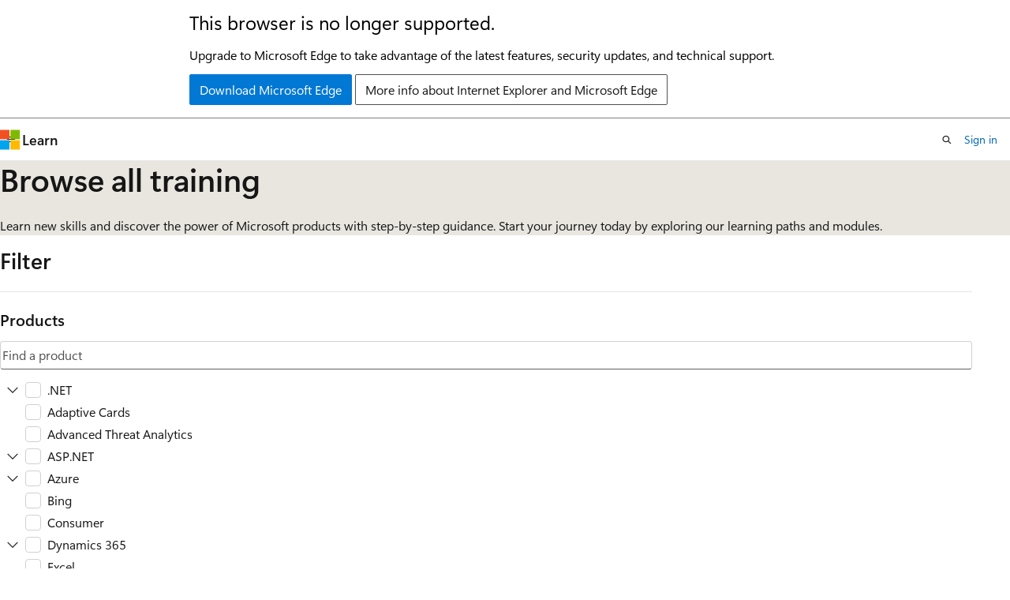

--- FILE ---
content_type: image/svg+xml
request_url: https://learn.microsoft.com/en-us/training/achievements/describe-cost-management-azure.svg
body_size: 1808
content:
<svg width="103" height="103" viewBox="0 0 103 103" fill="none" xmlns="http://www.w3.org/2000/svg">
<path d="M51.124 98.7809C25.274 98.7809 4.31396 77.8309 4.31396 51.9709C4.31396 26.1109 25.274 5.16089 51.124 5.16089C76.974 5.16089 97.934 26.1209 97.934 51.9709C97.934 77.8209 76.974 98.7809 51.124 98.7809Z" fill="url(#paint0_linear_1082_1742)"/>
<path fill-rule="evenodd" clip-rule="evenodd" d="M97.0239 51.9711C97.0239 77.3211 76.4739 97.871 51.1239 97.871C25.7739 97.871 5.22389 77.3211 5.22389 51.9711C5.22389 26.6211 25.7739 6.07106 51.1239 6.07106C76.4739 6.07106 97.0239 26.6211 97.0239 51.9711ZM51.1239 2.33105C78.5439 2.33105 100.764 24.5511 100.764 51.9711C100.764 79.3911 78.5339 101.611 51.1239 101.611C23.7039 101.611 1.48389 79.3811 1.48389 51.9711C1.48389 24.5511 23.7039 2.33105 51.1239 2.33105Z" fill="#F2F1F0"/>
<path fill-rule="evenodd" clip-rule="evenodd" d="M94.214 51.971C94.214 75.771 74.9239 95.061 51.1239 95.061C27.3239 95.061 8.03395 75.771 8.03395 51.971C8.03395 28.171 27.3239 8.881 51.1239 8.881C74.9239 8.881 94.214 28.171 94.214 51.971ZM51.1239 5.14099C76.9839 5.14099 97.9539 26.111 97.9539 51.971C97.9539 77.831 76.9839 98.801 51.1239 98.801C25.2639 98.801 4.29395 77.831 4.29395 51.971C4.29395 26.111 25.2539 5.14099 51.1239 5.14099Z" fill="url(#paint1_linear_1082_1742)"/>
<path opacity="0.2" d="M78.4293 27.538H23.7393V78.098C23.7393 79.638 24.9893 80.888 26.5293 80.888H32.4893V88.068C32.4893 88.608 33.1393 88.878 33.5293 88.498L41.1993 80.888H75.6393C77.1793 80.888 78.4293 79.638 78.4293 78.098V27.538Z" fill="#1F1D21"/>
<g filter="url(#filter0_d_1082_1742)">
<path d="M78.4293 28.1584V27.3084C78.4293 26.2584 77.5793 25.4084 76.5293 25.4084H25.6393C24.5893 25.4084 23.7393 26.2584 23.7393 27.3084V28.2484V29.1084V77.8084C23.7393 78.8584 24.5893 79.7084 25.6393 79.7084H32.4893V86.8884C32.4893 87.4284 33.1393 87.6984 33.5293 87.3184L41.1993 79.7084H76.5393C77.5893 79.7084 78.4393 78.8584 78.4393 77.8084V28.2484C78.4393 28.2184 78.4293 28.1884 78.4293 28.1584Z" fill="white"/>
</g>
<path opacity="0.15" d="M70.1382 35.9802H48.3711C48.2812 35.9802 48.1921 35.998 48.109 36.0324C48.0259 36.0668 47.9504 36.1173 47.8868 36.1809C47.8232 36.2445 47.7728 36.32 47.7384 36.4031C47.7039 36.4861 47.6862 36.5752 47.6862 36.6651V68.9436C47.6842 69.0347 47.7005 69.1254 47.734 69.2102C47.7675 69.295 47.8177 69.3723 47.8815 69.4374C47.9453 69.5026 48.0214 69.5545 48.1055 69.5898C48.1896 69.6252 48.2799 69.6433 48.3711 69.6433H70.1382C70.2294 69.6433 70.3197 69.6252 70.4038 69.5898C70.4879 69.5545 70.564 69.5026 70.6278 69.4374C70.6916 69.3723 70.7418 69.295 70.7753 69.2102C70.8088 69.1254 70.8251 69.0347 70.8231 68.9436V36.6651C70.8231 36.5752 70.8054 36.4861 70.7709 36.4031C70.7365 36.32 70.6861 36.2445 70.6225 36.1809C70.5589 36.1173 70.4834 36.0668 70.4003 36.0324C70.3172 35.998 70.2281 35.9802 70.1382 35.9802V35.9802Z" fill="#1F1D20"/>
<path d="M70.0484 34.7807H48.4748C48.3706 34.7786 48.2672 34.7977 48.1705 34.8366C48.0738 34.8756 47.986 34.9336 47.9123 35.0073C47.8386 35.081 47.7806 35.1688 47.7417 35.2655C47.7027 35.3621 47.6837 35.4656 47.6857 35.5698V67.6547C47.6857 67.8639 47.7689 68.0646 47.9169 68.2126C48.0649 68.3606 48.2655 68.4438 48.4748 68.4438H70.0484C70.2576 68.4438 70.4583 68.3606 70.6063 68.2126C70.7543 68.0646 70.8375 67.8639 70.8375 67.6547V35.5698C70.8395 35.4656 70.8205 35.3621 70.7815 35.2655C70.7426 35.1688 70.6845 35.081 70.6109 35.0073C70.5372 34.9336 70.4493 34.8756 70.3527 34.8366C70.256 34.7977 70.1525 34.7786 70.0484 34.7807V34.7807Z" fill="url(#paint2_linear_1082_1742)"/>
<path d="M66.6093 38.9938H51.8994V45.2916H66.6242V38.9938H66.6093Z" fill="white"/>
<path d="M53.9987 49.5057H51.8994V51.6051H53.9987V49.5057Z" fill="#2BC0E4"/>
<path d="M53.9987 55.8196H51.8994V57.9933H53.9987V55.8196Z" fill="#057DD8"/>
<path d="M53.9987 62.1323H51.8994V64.2316H53.9987V62.1323Z" fill="#2056A3"/>
<path d="M60.3113 49.5057H58.2119V51.6051H60.3113V49.5057Z" fill="#2BC0E4"/>
<path d="M60.3113 55.8196H58.2119V57.9933H60.3113V55.8196Z" fill="#057DD8"/>
<path d="M60.3113 62.1323H58.2119V64.2316H60.3113V62.1323Z" fill="#2056A3"/>
<path d="M66.6095 49.5057H64.5103V51.6051H66.6095V49.5057Z" fill="#2BC0E4"/>
<path d="M66.6095 55.8196H64.5103V57.9933H66.6095V55.8196Z" fill="#057DD8"/>
<path d="M66.6095 62.1323H64.5103V64.2316H66.6095V62.1323Z" fill="#2056A3"/>
<path d="M36.7744 43.7354C36.9544 43.2021 37.4546 42.843 38.0175 42.843H46.2594L37.7048 68.1898C37.5248 68.7231 37.0246 69.0822 36.4617 69.0822H30.0474C29.1498 69.0822 28.5173 68.2012 28.8043 67.3507L36.7744 43.7354Z" fill="url(#paint3_linear_1082_1742)"/>
<path d="M49.9506 59.8983H36.9615C36.4158 59.8983 36.1523 60.5668 36.5513 60.9392L44.8977 68.7292C45.1406 68.9559 45.4605 69.082 45.7928 69.082H53.1475L49.9506 59.8983Z" fill="#0078D4"/>
<path d="M46.2597 42.843H37.0759L28.2202 69.0822H37.4039L39.2896 63.4952L45.2757 69.0822H53.1475L49.9506 59.8985H40.5034L46.2597 42.843Z" fill="url(#paint4_linear_1082_1742)"/>
<path d="M48.5289 43.7354C48.3489 43.2021 47.8488 42.843 47.2859 42.843H38.0601H38.1021C38.665 42.843 39.1652 43.2021 39.3452 43.7354L47.3154 67.3507C47.6024 68.2012 46.9699 69.0822 46.0723 69.0822H45.9318H55.256C56.1536 69.0822 56.7861 68.2012 56.4991 67.3507L48.5289 43.7354Z" fill="url(#paint5_linear_1082_1742)"/>
<defs>
<filter id="filter0_d_1082_1742" x="19.7393" y="23.4084" width="62.7002" height="70.0875" filterUnits="userSpaceOnUse" color-interpolation-filters="sRGB">
<feFlood flood-opacity="0" result="BackgroundImageFix"/>
<feColorMatrix in="SourceAlpha" type="matrix" values="0 0 0 0 0 0 0 0 0 0 0 0 0 0 0 0 0 0 127 0" result="hardAlpha"/>
<feOffset dy="2"/>
<feGaussianBlur stdDeviation="2"/>
<feComposite in2="hardAlpha" operator="out"/>
<feColorMatrix type="matrix" values="0 0 0 0 0 0 0 0 0 0 0 0 0 0 0 0 0 0 0.25 0"/>
<feBlend mode="normal" in2="BackgroundImageFix" result="effect1_dropShadow_1082_1742"/>
<feBlend mode="normal" in="SourceGraphic" in2="effect1_dropShadow_1082_1742" result="shape"/>
</filter>
<linearGradient id="paint0_linear_1082_1742" x1="49.3501" y1="-12.8186" x2="53.3321" y2="132.952" gradientUnits="userSpaceOnUse">
<stop stop-color="#00ABDE"/>
<stop offset="1" stop-color="#007ED8"/>
</linearGradient>
<linearGradient id="paint1_linear_1082_1742" x1="2.55435" y1="-19.6516" x2="98.0819" y2="121.23" gradientUnits="userSpaceOnUse">
<stop stop-color="#007ED8"/>
<stop offset="0.7065" stop-color="#002D4C"/>
</linearGradient>
<linearGradient id="paint2_linear_1082_1742" x1="52.852" y1="20.5323" x2="63.1549" y2="70.5282" gradientUnits="userSpaceOnUse">
<stop offset="0.21875" stop-color="#002D4C"/>
<stop offset="0.958333" stop-color="#141E2F"/>
</linearGradient>
<linearGradient id="paint3_linear_1082_1742" x1="37.9608" y1="43.7513" x2="29.403" y2="69.0331" gradientUnits="userSpaceOnUse">
<stop stop-color="#114A8B"/>
<stop offset="1" stop-color="#0669BC"/>
</linearGradient>
<linearGradient id="paint4_linear_1082_1742" x1="44.8068" y1="59.9055" x2="42.7777" y2="60.5977" gradientUnits="userSpaceOnUse">
<stop stop-opacity="0.3"/>
<stop offset="0.0711768" stop-opacity="0.2"/>
<stop offset="0.321031" stop-opacity="0.1"/>
<stop offset="0.623053" stop-opacity="0.05"/>
<stop offset="1" stop-opacity="0"/>
</linearGradient>
<linearGradient id="paint5_linear_1082_1742" x1="43.3874" y1="43.7513" x2="52.7811" y2="68.7787" gradientUnits="userSpaceOnUse">
<stop stop-color="#3CCBF4"/>
<stop offset="1" stop-color="#2892DF"/>
</linearGradient>
</defs>
</svg>


--- FILE ---
content_type: image/svg+xml
request_url: https://learn.microsoft.com/en-us/training/achievements/describe-azure-identity-access-security.svg
body_size: 3105
content:
<svg width="103" height="103" viewBox="0 0 103 103" fill="none" xmlns="http://www.w3.org/2000/svg">
<path d="M51.124 97.8932C25.274 97.8932 4.31396 76.9432 4.31396 51.0832C4.31396 25.2232 25.274 4.27319 51.124 4.27319C76.974 4.27319 97.934 25.2332 97.934 51.0832C97.934 76.9332 76.974 97.8932 51.124 97.8932Z" fill="url(#paint0_linear_1217_7129)"/>
<path fill-rule="evenodd" clip-rule="evenodd" d="M97.0239 51.0834C97.0239 76.4334 76.4739 96.9834 51.1239 96.9834C25.7739 96.9834 5.22389 76.4334 5.22389 51.0834C5.22389 25.7334 25.7739 5.18336 51.1239 5.18336C76.4739 5.18336 97.0239 25.7334 97.0239 51.0834ZM51.1239 1.44336C78.5439 1.44336 100.764 23.6634 100.764 51.0834C100.764 78.5034 78.5339 100.723 51.1239 100.723C23.7039 100.723 1.48389 78.4934 1.48389 51.0834C1.48389 23.6634 23.7039 1.44336 51.1239 1.44336Z" fill="#F2F1F0"/>
<path fill-rule="evenodd" clip-rule="evenodd" d="M94.214 51.0832C94.214 74.8832 74.924 94.1732 51.1239 94.1732C27.3239 94.1732 8.03395 74.8832 8.03395 51.0832C8.03395 27.2832 27.3239 7.99318 51.1239 7.99318C74.924 7.99318 94.214 27.2832 94.214 51.0832ZM51.1239 4.25317C76.9839 4.25317 97.9539 25.2232 97.9539 51.0832C97.9539 76.9432 76.9839 97.9132 51.1239 97.9132C25.2639 97.9132 4.29395 76.9432 4.29395 51.0832C4.29395 25.2232 25.2539 4.25317 51.1239 4.25317Z" fill="url(#paint1_linear_1217_7129)"/>
<path opacity="0.2" d="M78.4639 23.46H23.7739V74.02C23.7739 75.56 25.0239 76.81 26.5639 76.81H32.5239V83.99C32.5239 84.53 33.1739 84.8 33.5639 84.42L41.2339 76.81H75.6739C77.2139 76.81 78.4639 75.56 78.4639 74.02V23.46Z" fill="#1F1D21"/>
<g filter="url(#filter0_d_1217_7129)">
<path d="M78.4639 24.2649V23.4149C78.4639 22.3649 77.6139 21.5149 76.5639 21.5149H25.6739C24.6239 21.5149 23.7739 22.3649 23.7739 23.4149V24.3549V25.2149V73.9149C23.7739 74.9649 24.6239 75.8149 25.6739 75.8149H32.5239V82.9949C32.5239 83.5349 33.1739 83.8049 33.5639 83.4249L41.2339 75.8149H76.5739C77.6239 75.8149 78.4739 74.9649 78.4739 73.9149V24.3549C78.4739 24.3249 78.4639 24.2949 78.4639 24.2649Z" fill="white"/>
</g>
<path d="M68.8323 31.1999C60.6756 31.1999 55.234 29.5065 52.1915 26.0166C52.0543 25.8711 51.8889 25.7552 51.7053 25.676C51.5217 25.5968 51.3239 25.5559 51.1239 25.5559C50.924 25.5559 50.7262 25.5968 50.5426 25.676C50.359 25.7552 50.1935 25.8711 50.0563 26.0166C47.014 29.5065 41.5724 31.1999 33.4157 31.1999C33.2295 31.1998 33.0451 31.2364 32.8731 31.3076C32.701 31.3788 32.5447 31.4832 32.413 31.6149C32.2814 31.7466 32.177 31.9029 32.1058 32.075C32.0345 32.247 31.9979 32.4314 31.998 32.6176V43.9544C31.998 56.2096 37.5255 64.2227 50.4867 70.7378C50.6852 70.8351 50.903 70.8861 51.124 70.8871C51.3457 70.8869 51.5641 70.8338 51.7611 70.7321C64.7223 64.217 70.25 56.2096 70.25 43.9544V32.6176C70.2492 32.2419 70.0996 31.8817 69.8339 31.616C69.5682 31.3503 69.2081 31.2007 68.8323 31.1999Z" fill="url(#paint2_linear_1217_7129)"/>
<path d="M51.124 27.016L51.1262 27.0163C54.4605 30.8077 60.2397 32.6539 68.7901 32.66V43.9546C68.7901 55.5789 63.5012 63.197 51.1425 69.4336C38.7468 63.2028 33.458 55.5829 33.458 43.9546V32.66C42.0118 32.6539 47.792 30.8063 51.1218 27.0161H51.124V27.016ZM51.124 25.5561C50.9235 25.5529 50.7247 25.5923 50.5406 25.6717C50.3566 25.7511 50.1915 25.8688 50.0563 26.0168C47.0141 29.5068 41.5724 31.2 33.4158 31.2C33.2296 31.1999 33.0452 31.2366 32.8731 31.3078C32.7011 31.379 32.5447 31.4834 32.4131 31.6151C32.2814 31.7468 32.177 31.9031 32.1058 32.0752C32.0346 32.2472 31.9979 32.4316 31.998 32.6178V43.9546C31.998 56.2098 37.5255 64.2229 50.4868 70.738C50.6852 70.8353 50.9031 70.8863 51.1241 70.8872C51.3457 70.8871 51.5642 70.8339 51.7612 70.7323C64.7224 64.2172 70.25 56.2098 70.25 43.9546V32.6178C70.2492 32.2421 70.0996 31.8819 69.8339 31.6162C69.5682 31.3505 69.208 31.2008 68.8323 31.2C60.6756 31.2 55.2341 29.5067 52.1915 26.0168C52.0563 25.8687 51.8913 25.7511 51.7072 25.6717C51.5232 25.5923 51.3244 25.5529 51.124 25.5561V25.5561Z" fill="url(#paint3_linear_1217_7129)"/>
<path opacity="0.15" d="M66.9277 38.1045H29.8213C29.3222 38.1045 28.9167 38.51 28.9167 39.0091V61.349C28.9167 61.8481 29.3222 62.2536 29.8213 62.2536H66.9277C67.4267 62.2536 67.8323 61.8481 67.8323 61.349V39.0091C67.8447 38.51 67.4392 38.1045 66.9277 38.1045Z" fill="#1F1D20"/>
<g filter="url(#filter1_d_1217_7129)">
<path d="M66.9277 37.3H29.8213C29.3222 37.3 28.9167 37.7055 28.9167 38.2046V60.5445C28.9167 61.0436 29.3222 61.4491 29.8213 61.4491H66.9277C67.4267 61.4491 67.8323 61.0436 67.8323 60.5445V38.2046C67.8447 37.7055 67.4392 37.3 66.9277 37.3Z" fill="url(#paint4_linear_1217_7129)"/>
</g>
<path opacity="0.15" d="M40.4766 58.0306C44.8061 58.0306 48.3121 54.5308 48.3121 50.1951C48.3121 45.8656 44.8123 42.3596 40.4766 42.3596C36.1471 42.3596 32.6411 45.8594 32.6411 50.1951C32.6474 54.5246 36.1596 58.0306 40.4766 58.0306Z" fill="#1F1D20"/>
<path d="M40.4766 57.3319C44.8061 57.3319 48.3121 53.8321 48.3121 49.4964C48.3121 45.1669 44.8123 41.6609 40.4766 41.6609C36.1471 41.6609 32.6411 45.1607 32.6411 49.4964C32.6474 53.8259 36.1596 57.3319 40.4766 57.3319Z" fill="white"/>
<path d="M44.3009 52.6776C44.0888 50.7374 42.4231 49.209 40.4081 49.209C38.3993 49.209 36.7586 50.7062 36.5153 52.6277C36.4841 52.7649 36.4841 52.9146 36.4841 53.0394C36.5403 53.5884 36.9083 54.1249 37.632 54.5366C39.1604 55.4162 41.6683 55.4162 43.1842 54.5366C43.9079 54.1249 44.2697 53.5946 44.3196 53.0394C44.3321 52.9271 44.3134 52.7961 44.3009 52.6776Z" fill="url(#paint5_radial_1217_7129)"/>
<path d="M40.402 48.6474C41.7058 48.6474 42.7663 47.5993 42.7663 46.3017C42.7663 45.0041 41.7183 43.9561 40.402 43.9561C39.0857 43.9561 38.0376 44.9979 38.0376 46.3017C38.0376 47.6056 39.0981 48.6474 40.402 48.6474Z" fill="url(#paint6_radial_1217_7129)"/>
<g opacity="0.15">
<path opacity="0.15" d="M62.7851 42.5095H52.7724C52.3419 42.5095 51.9863 42.8651 51.9863 43.2956C51.9863 43.726 52.3419 44.0816 52.7724 44.0816H62.7726C63.2031 44.0816 63.5587 43.726 63.5587 43.2956C63.5711 42.8651 63.2156 42.5095 62.7851 42.5095Z" fill="#1F1D20"/>
<path opacity="0.15" d="M62.7851 45.9285H52.7724C52.3419 45.9285 51.9863 46.2841 51.9863 46.7145C51.9863 47.145 52.3419 47.5006 52.7724 47.5006H62.7726C63.2031 47.5006 63.5587 47.145 63.5587 46.7145C63.5711 46.2841 63.2156 45.9285 62.7851 45.9285Z" fill="#1F1D20"/>
</g>
<path d="M62.7851 41.9727H52.7724C52.3419 41.9727 51.9863 42.3282 51.9863 42.7587C51.9863 43.1892 52.3419 43.5447 52.7724 43.5447H62.7726C63.2031 43.5447 63.5587 43.1892 63.5587 42.7587C63.5711 42.3282 63.2156 41.9727 62.7851 41.9727Z" fill="#50E6FF"/>
<path d="M62.7851 45.3972H52.7724C52.3419 45.3972 51.9863 45.7528 51.9863 46.1833C51.9863 46.6137 52.3419 46.9693 52.7724 46.9693H62.7726C63.2031 46.9693 63.5587 46.6137 63.5587 46.1833C63.5711 45.7528 63.2156 45.3972 62.7851 45.3972Z" fill="#32B0E7"/>
<path opacity="0.15" d="M52.754 65.5913H70.8268C71.3321 65.5913 71.7438 65.1796 71.7438 64.6743V50.2634H51.8369V64.6743C51.8369 65.1796 52.2487 65.5913 52.754 65.5913Z" fill="#1F1D20"/>
<g filter="url(#filter2_d_1217_7129)">
<path d="M52.2175 64.7549H71.3633C71.5754 64.7549 71.7438 64.5865 71.7438 64.3743L71.7501 49.427H51.8369V64.3743C51.8369 64.5865 52.0054 64.7549 52.2175 64.7549Z" fill="white"/>
</g>
<path d="M51.8369 51.0806H71.7501V49.2964C71.7501 49.1342 71.6128 49.0032 71.4569 49.0032H52.1301C51.9679 49.0032 51.8369 49.1342 51.8369 49.2964V51.0806Z" fill="#092E4C"/>
<path d="M53.3654 50.5878C53.6462 50.5878 53.8707 50.3632 53.8707 50.0825C53.8707 49.8017 53.6399 49.5771 53.3654 49.5771C53.0847 49.5771 52.8601 49.8017 52.8601 50.0825C52.8601 50.3632 53.0847 50.5878 53.3654 50.5878Z" fill="#32B0E7"/>
<path opacity="0.15" d="M55.5986 55.8523C54.3447 57.1125 54.3447 59.1524 55.6048 60.4064C56.865 61.6603 58.905 61.6603 60.1589 60.4001C60.4771 60.082 60.7204 59.7077 60.8763 59.3084H62.7354L62.7604 59.3334L63.5776 58.5099L64.4198 59.3583L65.2433 58.5348L66.0543 59.3458L66.9089 58.4912H66.9214L66.8965 58.5161L67.7137 59.3271L68.1005 58.9341L68.924 58.1106L68.1005 57.2871L61.0011 57.3059C60.8639 56.7693 60.5831 56.2578 60.1589 55.8398C58.8987 54.5796 56.8588 54.5796 55.5986 55.8523ZM56.8525 57.518C57.1956 57.8611 57.1956 58.4101 56.8525 58.7469C56.5094 59.09 55.9604 59.09 55.6236 58.7469C55.2804 58.4038 55.2804 57.8548 55.6236 57.518C55.9604 57.1811 56.5094 57.1811 56.8525 57.518Z" fill="#1F1D20"/>
<path d="M55.5986 55.3784C54.3447 56.6385 54.3447 58.6785 55.6048 59.9324C56.865 61.1864 58.905 61.1864 60.1589 59.9262C60.4771 59.608 60.7204 59.2337 60.8763 58.8345H62.7354L62.7604 58.8594L63.5776 58.036L64.4198 58.8844L65.2433 58.0609L66.0543 58.8719L66.9089 58.0172H66.9214L66.8965 58.0422L67.7137 58.8532L68.1005 58.4602L68.924 57.6367L68.1005 56.8132L61.0011 56.8319C60.8639 56.2954 60.5831 55.7839 60.1589 55.3659C58.8987 54.112 56.8588 54.112 55.5986 55.3784ZM56.8525 57.044C57.1956 57.3872 57.1956 57.9361 56.8525 58.273C56.5094 58.6161 55.9604 58.6161 55.6236 58.273C55.2804 57.9299 55.2804 57.3809 55.6236 57.044C55.9604 56.7072 56.5094 56.7072 56.8525 57.044Z" fill="url(#paint7_radial_1217_7129)"/>
<defs>
<filter id="filter0_d_1217_7129" x="19.7739" y="19.5149" width="62.7" height="70.0876" filterUnits="userSpaceOnUse" color-interpolation-filters="sRGB">
<feFlood flood-opacity="0" result="BackgroundImageFix"/>
<feColorMatrix in="SourceAlpha" type="matrix" values="0 0 0 0 0 0 0 0 0 0 0 0 0 0 0 0 0 0 127 0" result="hardAlpha"/>
<feOffset dy="2"/>
<feGaussianBlur stdDeviation="2"/>
<feComposite in2="hardAlpha" operator="out"/>
<feColorMatrix type="matrix" values="0 0 0 0 0 0 0 0 0 0 0 0 0 0 0 0 0 0 0.25 0"/>
<feBlend mode="normal" in2="BackgroundImageFix" result="effect1_dropShadow_1217_7129"/>
<feBlend mode="normal" in="SourceGraphic" in2="effect1_dropShadow_1217_7129" result="shape"/>
</filter>
<filter id="filter1_d_1217_7129" x="24.9167" y="35.3" width="46.9158" height="32.1492" filterUnits="userSpaceOnUse" color-interpolation-filters="sRGB">
<feFlood flood-opacity="0" result="BackgroundImageFix"/>
<feColorMatrix in="SourceAlpha" type="matrix" values="0 0 0 0 0 0 0 0 0 0 0 0 0 0 0 0 0 0 127 0" result="hardAlpha"/>
<feOffset dy="2"/>
<feGaussianBlur stdDeviation="2"/>
<feComposite in2="hardAlpha" operator="out"/>
<feColorMatrix type="matrix" values="0 0 0 0 0 0 0 0 0 0 0 0 0 0 0 0 0 0 0.25 0"/>
<feBlend mode="normal" in2="BackgroundImageFix" result="effect1_dropShadow_1217_7129"/>
<feBlend mode="normal" in="SourceGraphic" in2="effect1_dropShadow_1217_7129" result="shape"/>
</filter>
<filter id="filter2_d_1217_7129" x="47.8369" y="46.427" width="27.9131" height="23.3279" filterUnits="userSpaceOnUse" color-interpolation-filters="sRGB">
<feFlood flood-opacity="0" result="BackgroundImageFix"/>
<feColorMatrix in="SourceAlpha" type="matrix" values="0 0 0 0 0 0 0 0 0 0 0 0 0 0 0 0 0 0 127 0" result="hardAlpha"/>
<feOffset dy="1"/>
<feGaussianBlur stdDeviation="2"/>
<feComposite in2="hardAlpha" operator="out"/>
<feColorMatrix type="matrix" values="0 0 0 0 0 0 0 0 0 0 0 0 0 0 0 0 0 0 0.25 0"/>
<feBlend mode="normal" in2="BackgroundImageFix" result="effect1_dropShadow_1217_7129"/>
<feBlend mode="normal" in="SourceGraphic" in2="effect1_dropShadow_1217_7129" result="shape"/>
</filter>
<linearGradient id="paint0_linear_1217_7129" x1="49.3501" y1="-13.7063" x2="53.3321" y2="132.064" gradientUnits="userSpaceOnUse">
<stop stop-color="#00ABDE"/>
<stop offset="1" stop-color="#007ED8"/>
</linearGradient>
<linearGradient id="paint1_linear_1217_7129" x1="2.55435" y1="-20.5394" x2="98.0819" y2="120.342" gradientUnits="userSpaceOnUse">
<stop stop-color="#007ED8"/>
<stop offset="0.7065" stop-color="#002D4C"/>
</linearGradient>
<linearGradient id="paint2_linear_1217_7129" x1="51.124" y1="70.8871" x2="51.124" y2="25.5559" gradientUnits="userSpaceOnUse">
<stop stop-color="#008BF1"/>
<stop offset="0.99498" stop-color="#0078D4"/>
</linearGradient>
<linearGradient id="paint3_linear_1217_7129" x1="51.124" y1="25.5561" x2="51.124" y2="70.8872" gradientUnits="userSpaceOnUse">
<stop stop-color="#008BF1"/>
<stop offset="0.22" stop-color="#0086EC"/>
<stop offset="0.49" stop-color="#0078DD"/>
<stop offset="0.79" stop-color="#0061C4"/>
<stop offset="1" stop-color="#004DAE"/>
</linearGradient>
<linearGradient id="paint4_linear_1217_7129" x1="18.1202" y1="27.9626" x2="78.5988" y2="70.7574" gradientUnits="userSpaceOnUse">
<stop stop-color="#007ED8"/>
<stop offset="0.7065" stop-color="#002D4C"/>
</linearGradient>
<radialGradient id="paint5_radial_1217_7129" cx="0" cy="0" r="1" gradientUnits="userSpaceOnUse" gradientTransform="translate(38.134 45.6829) scale(16.4846 16.4846)">
<stop stop-color="#4FC2EB"/>
<stop offset="0.585" stop-color="#2E76BC"/>
</radialGradient>
<radialGradient id="paint6_radial_1217_7129" cx="0" cy="0" r="1" gradientUnits="userSpaceOnUse" gradientTransform="translate(38.1328 45.6827) scale(16.4846 16.4846)">
<stop stop-color="#4FC2EB"/>
<stop offset="0.585" stop-color="#2E76BC"/>
</radialGradient>
<radialGradient id="paint7_radial_1217_7129" cx="0" cy="0" r="1" gradientUnits="userSpaceOnUse" gradientTransform="translate(50.8228 47.4696) scale(36.1045 36.1044)">
<stop stop-color="#4FC2EB"/>
<stop offset="0.585" stop-color="#2E76BC"/>
</radialGradient>
</defs>
</svg>


--- FILE ---
content_type: image/svg+xml
request_url: https://learn.microsoft.com/en-us/training/achievements/fundamentals-generative-ai.svg
body_size: 161669
content:
<svg width="102" height="103" viewBox="0 0 102 103" fill="none" xmlns="http://www.w3.org/2000/svg">
<path d="M50.9999 98.2309C25.4034 98.2309 4.64886 77.4863 4.64886 51.8798C4.64886 26.2734 25.4034 5.52875 50.9999 5.52875C76.5965 5.52875 97.351 26.2833 97.351 51.8798C97.351 77.4764 76.5965 98.2309 50.9999 98.2309Z" fill="url(#paint0_linear_2430_319)"/>
<path fill-rule="evenodd" clip-rule="evenodd" d="M96.4501 51.8802C96.4501 76.9817 76.1016 97.3302 51.0001 97.3302C25.8987 97.3302 5.55013 76.9817 5.55013 51.8802C5.55013 26.7787 25.8987 6.43021 51.0001 6.43021C76.1016 6.43021 96.4501 26.7787 96.4501 51.8802ZM51.0001 2.72687C78.1513 2.72687 100.153 24.729 100.153 51.8802C100.153 79.0314 78.1414 101.034 51.0001 101.034C23.849 101.034 1.8468 79.0215 1.8468 51.8802C1.8468 24.729 23.849 2.72687 51.0001 2.72687Z" fill="#F2F1F0"/>
<path d="M93.5175 51.8798C93.5175 75.3636 74.4837 94.3973 50.9999 94.3973C27.5161 94.3973 8.48236 75.3636 8.48236 51.8798C8.48236 28.396 27.5161 9.36225 50.9999 9.36225C74.4837 9.36225 93.5175 28.396 93.5175 51.8798ZM97.5208 51.8798C97.5208 26.1905 76.6892 5.35891 50.9999 5.35891C25.3007 5.35891 4.47903 26.1905 4.47903 51.8798C4.47903 77.5691 25.3106 98.4007 50.9999 98.4007C76.6892 98.4007 97.5208 77.5691 97.5208 51.8798Z" fill="url(#paint1_linear_2430_319)" stroke="black" stroke-width="0.3"/>
<g opacity="0.5">
<path d="M22.4817 25.6568C22.5607 25.6576 22.6374 25.6309 22.6988 25.5813C22.7324 25.5671 22.7618 25.5443 22.7838 25.5152C22.8116 25.4862 22.8311 25.4504 22.8404 25.4114C22.8688 25.3386 22.8688 25.2577 22.8404 25.1849C22.8291 25.1063 22.7927 25.0335 22.7366 24.9773C22.6786 24.9218 22.607 24.8826 22.529 24.8639C22.4546 24.8452 22.3768 24.8452 22.3025 24.8639C22.2316 24.8994 22.1675 24.9474 22.1136 25.0055C22.0761 25.0717 22.0566 25.1465 22.0571 25.2226C22.0477 25.2757 22.0477 25.33 22.0571 25.3831C22.0764 25.4295 22.1054 25.4713 22.142 25.5058C22.1802 25.5535 22.2286 25.5922 22.2836 25.6191H22.4534L22.4817 25.6568Z" fill="url(#paint2_linear_2430_319)"/>
<path d="M17.0829 31.0273C17.1577 31.0302 17.2312 31.0068 17.2905 30.9612C17.3557 30.9157 17.4079 30.8539 17.4416 30.7819C17.4604 30.7075 17.4604 30.6297 17.4416 30.5554C17.4264 30.4787 17.3867 30.4091 17.3283 30.3571C17.2719 30.2996 17.1996 30.2602 17.1207 30.2439H16.9224C16.8534 30.2782 16.7948 30.3304 16.7526 30.3949C16.7207 30.4639 16.6985 30.5369 16.6865 30.612C16.6769 30.6651 16.6769 30.7194 16.6865 30.7724L16.7809 30.9046L16.913 30.9896H17.0075L17.0829 31.0273Z" fill="url(#paint3_linear_2430_319)"/>
<path d="M19.7539 31.0287C19.807 31.0385 19.8614 31.0385 19.9144 31.0287C19.9648 31.0118 20.0103 30.9826 20.0466 30.9438C20.0708 30.9297 20.0916 30.9106 20.1079 30.8878C20.1241 30.8651 20.1354 30.8391 20.1409 30.8117C20.1503 30.7586 20.1503 30.7042 20.1409 30.6512C20.1505 30.5981 20.1505 30.5438 20.1409 30.4907C20.123 30.4358 20.0862 30.389 20.0371 30.3586C20.0014 30.3169 19.956 30.2845 19.905 30.2642C19.8551 30.2543 19.8038 30.2543 19.7539 30.2642C19.7009 30.2545 19.6466 30.2545 19.5935 30.2642C19.5438 30.2869 19.499 30.3189 19.4614 30.3586C19.4225 30.3985 19.3934 30.447 19.3765 30.5002C19.367 30.5501 19.367 30.6013 19.3765 30.6512C19.377 30.7611 19.4212 30.8663 19.4992 30.9438C19.5323 30.9753 19.5706 31.0008 19.6124 31.0193C19.6556 31.0319 19.7013 31.0319 19.7445 31.0193L19.7539 31.0287Z" fill="url(#paint4_linear_2430_319)"/>
<path d="M22.4817 31.0273C22.5198 31.0326 22.5586 31.0303 22.5959 31.0206C22.6331 31.0109 22.6681 30.9939 22.6988 30.9707C22.7658 30.9296 22.816 30.866 22.8404 30.7913C22.85 30.7542 22.85 30.7152 22.8404 30.6781C22.8336 30.5638 22.7906 30.4547 22.7177 30.3666C22.6579 30.3115 22.5871 30.2697 22.51 30.2439H22.2835C22.2088 30.2773 22.1439 30.3293 22.0948 30.3949C22.0572 30.4611 22.0376 30.5359 22.0381 30.612C22.0287 30.6619 22.0287 30.7131 22.0381 30.763C22.0573 30.8123 22.0862 30.8572 22.123 30.8951C22.1593 30.9426 22.2085 30.9786 22.2646 30.9989C22.3197 31.0176 22.3795 31.0176 22.4346 30.9989L22.4817 31.0273Z" fill="url(#paint5_linear_2430_319)"/>
<path d="M19.9145 28.3374C19.9668 28.3195 20.0127 28.2867 20.0466 28.243C20.0871 28.2061 20.119 28.1607 20.1402 28.1102C20.1614 28.0597 20.1713 28.0052 20.1693 27.9504C20.1787 27.8973 20.1787 27.8431 20.1693 27.79C20.1525 27.7371 20.1195 27.6909 20.075 27.6578C20.043 27.6162 20.0007 27.5837 19.9523 27.5635H19.6218L19.4992 27.6484C19.4624 27.6863 19.4334 27.7313 19.4142 27.7805C19.4048 27.8336 19.4048 27.8879 19.4142 27.941C19.4048 27.994 19.4048 28.0484 19.4142 28.1015C19.4334 28.1507 19.4624 28.1956 19.4992 28.2336L19.6313 28.3374H19.9145Z" fill="url(#paint6_linear_2430_319)"/>
<path d="M22.4818 28.3372C22.5607 28.338 22.6375 28.3113 22.6989 28.2617C22.7659 28.2207 22.8161 28.1571 22.8405 28.0824C22.8689 28.0095 22.8689 27.9287 22.8405 27.8558C22.8292 27.7772 22.7928 27.7044 22.7367 27.6482C22.6782 27.5954 22.6064 27.5595 22.529 27.5444C22.4547 27.5256 22.3769 27.5256 22.3025 27.5444C22.2263 27.5754 22.1607 27.6278 22.1137 27.6954C22.0686 27.7739 22.0498 27.8648 22.06 27.9548C22.0702 28.0448 22.1088 28.1292 22.1704 28.1956C22.2066 28.2431 22.2558 28.2791 22.312 28.2994H22.4818V28.3372Z" fill="url(#paint7_linear_2430_319)"/>
<path d="M17.0829 33.7458C17.1587 33.7452 17.232 33.7185 17.2905 33.6702C17.364 33.6366 17.4216 33.5756 17.451 33.5003C17.4699 33.4196 17.4699 33.3356 17.451 33.2549C17.4321 33.1798 17.3929 33.1112 17.3378 33.0568C17.2838 32.996 17.2104 32.9559 17.1301 32.9435C17.0508 32.9154 16.9641 32.9154 16.8847 32.9435C16.8161 32.9741 16.7572 33.023 16.7148 33.085C16.6743 33.1546 16.6487 33.2317 16.6393 33.3116C16.652 33.4187 16.6945 33.52 16.762 33.6041C16.8409 33.6728 16.9406 33.7128 17.0451 33.7174L17.0829 33.7458Z" fill="url(#paint8_linear_2430_319)"/>
<path d="M19.754 33.7462H19.9145C19.9668 33.7283 20.0127 33.6955 20.0466 33.6518C20.0941 33.6156 20.1301 33.5664 20.1504 33.5102C20.1599 33.4603 20.1599 33.4091 20.1504 33.3592C20.1692 33.3073 20.1692 33.2506 20.1504 33.1987C20.1312 33.1495 20.1024 33.1045 20.0655 33.0666C20.0255 33.0299 19.9811 32.9982 19.9334 32.9722H19.754C19.6448 32.9765 19.541 33.0201 19.4614 33.0949C19.3925 33.1782 19.3499 33.28 19.3387 33.3875C19.3294 33.4406 19.3294 33.4949 19.3387 33.548C19.3566 33.6035 19.3902 33.6527 19.4354 33.6895C19.4806 33.7263 19.5356 33.7493 19.5936 33.7556C19.6519 33.7744 19.7146 33.7744 19.7729 33.7556L19.754 33.7462Z" fill="url(#paint9_linear_2430_319)"/>
<path d="M22.4818 33.7458C22.5624 33.7486 22.6418 33.7254 22.7083 33.6798C22.7801 33.6419 22.8343 33.5776 22.8594 33.5004C22.8876 33.4243 22.8876 33.3406 22.8594 33.2645C22.8481 33.1859 22.8117 33.113 22.7556 33.0568C22.7004 32.9927 22.6227 32.9521 22.5385 32.9436C22.4624 32.9154 22.3787 32.9154 22.3025 32.9436C22.2635 32.9529 22.2277 32.9725 22.1987 33.0002C22.1627 33.0278 22.1336 33.0633 22.1137 33.104C22.0734 33.1822 22.0573 33.2706 22.0674 33.358C22.0775 33.4454 22.1133 33.5278 22.1704 33.5948C22.2086 33.6425 22.257 33.6812 22.312 33.7081C22.3671 33.7268 22.4267 33.7268 22.4818 33.7081V33.7458Z" fill="url(#paint10_linear_2430_319)"/>
<path d="M14.3268 36.4549C14.4098 36.4532 14.4909 36.4304 14.5627 36.3888C14.6303 36.3418 14.6828 36.2762 14.7138 36.2C14.742 36.1239 14.742 36.0402 14.7138 35.9641C14.7099 35.9236 14.6978 35.8844 14.6783 35.8487C14.6588 35.813 14.6324 35.7817 14.6005 35.7564C14.5423 35.6979 14.4656 35.6612 14.3835 35.6526H14.157C14.0807 35.6836 14.0151 35.7361 13.9681 35.8036C13.9306 35.8732 13.9111 35.9511 13.9115 36.0301C13.9022 36.0832 13.9022 36.1375 13.9115 36.1906C13.9309 36.237 13.9598 36.2788 13.9965 36.3133C14.0344 36.3501 14.0793 36.379 14.1286 36.3983C14.1785 36.4073 14.2297 36.4073 14.2797 36.3983L14.3268 36.4549Z" fill="url(#paint11_linear_2430_319)"/>
<path d="M17.0829 36.4557C17.1645 36.4551 17.2438 36.4286 17.3094 36.3802C17.374 36.3365 17.4235 36.2739 17.451 36.2009C17.4699 36.1234 17.4699 36.0425 17.451 35.9649C17.4323 35.8869 17.3933 35.8153 17.3378 35.7573C17.2745 35.7062 17.2002 35.6706 17.1207 35.6535C17.0446 35.6253 16.9609 35.6253 16.8847 35.6535C16.8111 35.6846 16.7485 35.7372 16.7053 35.8045C16.6676 35.8875 16.6484 35.9776 16.6488 36.0688C16.6566 36.1613 16.6967 36.2481 16.762 36.3141L16.913 36.4274H17.0829V36.4557Z" fill="url(#paint12_linear_2430_319)"/>
<path d="M19.9144 36.4561C19.9667 36.4382 20.0127 36.4054 20.0466 36.3617C20.0946 36.3279 20.1282 36.2774 20.1409 36.2201C20.1504 36.1702 20.1504 36.119 20.1409 36.0691C20.1597 36.0173 20.1597 35.9605 20.1409 35.9086C20.1354 35.8812 20.1241 35.8553 20.1079 35.8325C20.0916 35.8097 20.0708 35.7907 20.0466 35.7765C20.0065 35.7398 19.9621 35.7081 19.9144 35.6821H19.7539C19.6468 35.6948 19.5455 35.7373 19.4614 35.8048L19.3765 35.9464C19.367 35.9963 19.367 36.0475 19.3765 36.0974C19.3852 36.2055 19.4282 36.308 19.4992 36.39C19.5662 36.4345 19.6452 36.4576 19.7257 36.4561H19.9144Z" fill="url(#paint13_linear_2430_319)"/>
<path d="M22.4817 36.4561C22.5633 36.4554 22.6426 36.429 22.7082 36.3805C22.7748 36.3408 22.8276 36.2815 22.8593 36.2107C22.8875 36.1345 22.8875 36.0508 22.8593 35.9747C22.8507 35.8905 22.8102 35.8128 22.746 35.7576C22.6878 35.699 22.6111 35.6624 22.5289 35.6538C22.4546 35.635 22.3768 35.635 22.3024 35.6538C22.2262 35.6848 22.1605 35.7372 22.1136 35.8048C22.076 35.8777 22.0566 35.9587 22.057 36.0408C22.0476 36.0907 22.0476 36.1419 22.057 36.1918C22.0764 36.2382 22.1053 36.28 22.1419 36.3145L22.2835 36.4277H22.4534L22.4817 36.4561Z" fill="url(#paint14_linear_2430_319)"/>
<path d="M35.9601 14.803H36.2433C36.2884 14.7682 36.3187 14.7176 36.3282 14.6614C36.3377 14.6115 36.3377 14.5603 36.3282 14.5104C36.347 14.4585 36.347 14.4018 36.3282 14.3499C36.3108 14.2999 36.2777 14.2569 36.2339 14.2272C36.2197 14.204 36.2004 14.1842 36.1775 14.1695C36.1546 14.1548 36.1287 14.1455 36.1017 14.1423C36.0499 14.1235 35.9931 14.1235 35.9412 14.1423C35.8894 14.1235 35.8327 14.1235 35.7808 14.1423C35.7292 14.1615 35.6836 14.1941 35.6487 14.2367C35.6099 14.2693 35.5805 14.3116 35.5636 14.3594C35.5541 14.4156 35.5541 14.4731 35.5636 14.5293C35.5542 14.5792 35.5542 14.6304 35.5636 14.6803L35.6487 14.8219L35.7996 14.8973H35.9601V14.803Z" fill="url(#paint15_linear_2430_319)"/>
<path d="M38.6973 14.7936C38.7503 14.7932 38.8026 14.7821 38.8513 14.761C38.8999 14.7399 38.9438 14.7093 38.9804 14.6709C39.0199 14.6391 39.0495 14.5964 39.0654 14.5482C39.0748 14.4952 39.0748 14.4409 39.0654 14.3878C39.0749 14.3379 39.0749 14.2867 39.0654 14.2368C39.0451 14.1806 39.0091 14.1315 38.9616 14.0952C38.9291 14.0564 38.8867 14.0271 38.8389 14.0102H38.5179C38.4687 14.0294 38.4237 14.0584 38.3858 14.0952C38.3447 14.1296 38.3151 14.1757 38.3009 14.2274C38.2915 14.2804 38.2915 14.3347 38.3009 14.3878C38.2919 14.4282 38.2919 14.4701 38.3009 14.5105C38.3081 14.553 38.3278 14.5925 38.3575 14.6238C38.4013 14.6883 38.4639 14.7378 38.5368 14.7654L38.6973 14.7936Z" fill="url(#paint16_linear_2430_319)"/>
<path d="M30.5329 17.5023C30.617 17.5095 30.7008 17.4861 30.7689 17.4363C30.8406 17.3984 30.8949 17.3341 30.9199 17.2569C30.9481 17.1808 30.9481 17.0971 30.9199 17.021C30.9012 16.9429 30.8621 16.8713 30.8067 16.8133C30.7469 16.7582 30.676 16.7164 30.5989 16.6906H30.3536C30.2861 16.7313 30.2281 16.786 30.1837 16.8511C30.1446 16.9178 30.119 16.9916 30.1082 17.0682V17.2286C30.1342 17.2764 30.1659 17.3207 30.2026 17.3608C30.2371 17.3974 30.2789 17.4263 30.3253 17.4457H30.4857L30.5329 17.5023Z" fill="url(#paint17_linear_2430_319)"/>
<path d="M33.3645 17.5023C33.4033 17.5069 33.4426 17.5034 33.4799 17.492C33.5173 17.4807 33.5519 17.4617 33.5815 17.4363C33.6481 17.3965 33.7009 17.3372 33.7326 17.2664C33.7515 17.1857 33.7515 17.1017 33.7326 17.021C33.7213 16.9424 33.6849 16.8696 33.6288 16.8133C33.569 16.7582 33.4983 16.7164 33.4212 16.6906H33.1852C33.1102 16.7281 33.0454 16.7831 32.9963 16.8511C32.9573 16.9178 32.9317 16.9916 32.9209 17.0682C32.9115 17.1213 32.9115 17.1756 32.9209 17.2286C32.9401 17.2779 32.9689 17.3229 33.0058 17.3608L33.1379 17.4457H33.2984L33.3645 17.5023Z" fill="url(#paint18_linear_2430_319)"/>
<path d="M35.9601 17.5023C36.0437 17.5052 36.1261 17.4821 36.1961 17.4363C36.26 17.396 36.3096 17.3365 36.3377 17.2664C36.3519 17.1884 36.3519 17.1084 36.3377 17.0304C36.3193 16.9495 36.2803 16.8747 36.2245 16.8133C36.1647 16.7582 36.0939 16.7164 36.0168 16.6906H35.7902C35.7141 16.7225 35.651 16.779 35.6109 16.8511C35.5439 16.9648 35.5173 17.0979 35.5355 17.2286C35.5547 17.2779 35.5835 17.3229 35.6204 17.3608L35.7525 17.4457H35.9129L35.9601 17.5023Z" fill="url(#paint19_linear_2430_319)"/>
<path d="M38.6973 17.5023C38.778 17.5051 38.8573 17.4819 38.9239 17.4363C38.959 17.4183 38.9898 17.3931 39.0142 17.3621C39.0386 17.3312 39.0562 17.2953 39.0655 17.2569C39.075 17.2198 39.075 17.1808 39.0655 17.1437C39.0747 17.1033 39.0747 17.0613 39.0655 17.021C39.0546 16.9401 39.0143 16.8662 38.9522 16.8133C38.8959 16.7585 38.8282 16.7166 38.7539 16.6906H38.5085C38.4431 16.7341 38.3858 16.7883 38.3387 16.8511C38.2956 16.9159 38.2696 16.9906 38.2631 17.0682C38.2636 17.1781 38.3078 17.2834 38.3858 17.3608C38.4237 17.3976 38.4687 17.4265 38.5179 17.4457H38.669L38.6973 17.5023Z" fill="url(#paint20_linear_2430_319)"/>
<path d="M27.7013 19.4006C27.6044 19.4467 27.525 19.5228 27.4748 19.6176C27.4653 19.6675 27.4653 19.7188 27.4748 19.7687C27.4833 19.8786 27.53 19.9822 27.6069 20.0613C27.6445 20.1009 27.6894 20.133 27.7391 20.1556H28.0505C28.1015 20.1353 28.1469 20.1029 28.1826 20.0613C28.2223 20.0237 28.2543 19.9788 28.277 19.9291C28.2912 19.8511 28.2912 19.7712 28.277 19.6931C28.2527 19.6145 28.2143 19.541 28.1638 19.4761C28.1233 19.44 28.0747 19.4141 28.0221 19.4006H27.7013Z" fill="url(#paint21_linear_2430_319)"/>
<path d="M30.5329 20.211C30.6151 20.2125 30.6963 20.193 30.7689 20.1543C30.8364 20.1074 30.8889 20.0418 30.9199 19.9656C30.9387 19.8881 30.9387 19.8072 30.9199 19.7296C30.9054 19.6501 30.8657 19.5773 30.8067 19.522C30.7502 19.4644 30.6779 19.425 30.5989 19.4087C30.5195 19.3806 30.433 19.3806 30.3536 19.4087C30.2816 19.4424 30.2197 19.4945 30.1742 19.5597C30.1365 19.6427 30.1173 19.7329 30.1177 19.824C30.1277 19.8994 30.1569 19.9708 30.2026 20.0316C30.2477 20.0911 30.3057 20.1396 30.3724 20.1732C30.4251 20.1864 30.4802 20.1864 30.5329 20.1732V20.211Z" fill="url(#paint22_linear_2430_319)"/>
<path d="M33.3645 20.211C33.4406 20.2115 33.5154 20.192 33.5816 20.1544C33.6517 20.1103 33.7049 20.0438 33.7326 19.9657C33.7514 19.8882 33.7514 19.8073 33.7326 19.7297C33.7411 19.6924 33.7411 19.6537 33.7326 19.6164C33.7094 19.5807 33.6808 19.5489 33.6477 19.522C33.5954 19.4592 33.5211 19.4187 33.4399 19.4088C33.3638 19.3806 33.2801 19.3806 33.204 19.4088C33.132 19.4425 33.0702 19.4946 33.0247 19.5598C32.9856 19.6299 32.96 19.7068 32.9492 19.7864V19.994C32.9753 20.0388 33.007 20.08 33.0436 20.1167C33.0843 20.1594 33.1323 20.1945 33.1852 20.2205C33.2531 20.2394 33.3249 20.2394 33.3928 20.2205L33.3645 20.211Z" fill="url(#paint23_linear_2430_319)"/>
<path d="M35.9601 20.211C36.0423 20.2126 36.1235 20.1931 36.196 20.1544C36.2609 20.1069 36.3102 20.0412 36.3376 19.9657C36.3658 19.8896 36.3658 19.8059 36.3376 19.7297C36.3373 19.6895 36.3277 19.6499 36.3098 19.6139C36.2918 19.5779 36.2658 19.5465 36.2338 19.522C36.1799 19.4613 36.1064 19.4212 36.0261 19.4088C35.95 19.3806 35.8663 19.3806 35.7901 19.4088C35.712 19.4364 35.6455 19.4896 35.6014 19.5598C35.564 19.6299 35.5415 19.7071 35.5354 19.7864C35.5259 19.8362 35.5259 19.8874 35.5354 19.9373C35.5546 19.9866 35.5834 20.0316 35.6203 20.0695L35.7524 20.1544H35.9034L35.9601 20.211Z" fill="url(#paint24_linear_2430_319)"/>
<path d="M38.6973 20.2111C38.7774 20.2095 38.8555 20.1867 38.9239 20.145C38.9887 20.0975 39.038 20.0319 39.0655 19.9563C39.0939 19.8835 39.0939 19.8026 39.0655 19.7298C39.0529 19.6468 39.013 19.5704 38.9522 19.5127C38.8914 19.4621 38.8196 19.4265 38.7426 19.4084C38.6656 19.3904 38.5854 19.3905 38.5085 19.4088C38.4365 19.4426 38.3747 19.4946 38.3292 19.5598C38.2918 19.63 38.2692 19.7071 38.2631 19.7864V19.994L38.3481 20.1167C38.3855 20.1534 38.4297 20.1823 38.4783 20.2017C38.5269 20.2211 38.5789 20.2307 38.6312 20.23L38.6973 20.2111Z" fill="url(#paint25_linear_2430_319)"/>
<path d="M25.1624 22.9101C25.2372 22.9129 25.3107 22.8896 25.37 22.844C25.4096 22.8262 25.4426 22.7965 25.4644 22.759C25.4921 22.73 25.5116 22.6942 25.521 22.6552C25.5398 22.5777 25.5398 22.4968 25.521 22.4192C25.4924 22.3512 25.4543 22.2877 25.4077 22.2305C25.3538 22.1697 25.2804 22.1296 25.2001 22.1172C25.1226 22.0984 25.0417 22.0984 24.9641 22.1172C24.897 22.1544 24.8391 22.2059 24.7943 22.2682C24.7527 22.3365 24.7298 22.4147 24.7282 22.4948C24.7188 22.5415 24.7188 22.5896 24.7282 22.6363C24.7784 22.7334 24.8576 22.8126 24.9547 22.8628H25.1152L25.1624 22.9101Z" fill="url(#paint26_linear_2430_319)"/>
<path d="M27.8618 22.1088H27.7013L27.5786 22.1844L27.4842 22.326C27.4748 22.3759 27.4748 22.4271 27.4842 22.477C27.4953 22.5845 27.538 22.6863 27.6069 22.7696C27.6445 22.8092 27.6894 22.8413 27.7391 22.8639H27.8994C27.9513 22.8827 28.0081 22.8827 28.0599 22.8639C28.1141 22.8499 28.1612 22.8163 28.1921 22.7696C28.2318 22.732 28.2638 22.6871 28.2865 22.6374C28.2958 22.5843 28.2958 22.53 28.2865 22.477C28.2959 22.4527 28.2959 22.4257 28.2865 22.4014C28.2958 22.3739 28.2958 22.3441 28.2865 22.3165C28.268 22.2637 28.2368 22.2162 28.1957 22.1784C28.1545 22.1405 28.1047 22.1134 28.0505 22.0994H27.8523L27.8618 22.1088Z" fill="url(#paint27_linear_2430_319)"/>
<path d="M30.5329 22.9117C30.6135 22.9144 30.6929 22.8913 30.7594 22.8456C30.8259 22.804 30.8759 22.7406 30.901 22.6663C30.9295 22.5934 30.9295 22.5126 30.901 22.4397C30.8979 22.3609 30.8641 22.2863 30.8067 22.2321C30.7424 22.1826 30.6685 22.1472 30.5896 22.1283C30.5121 22.1094 30.4312 22.1094 30.3536 22.1283C30.2836 22.1651 30.2224 22.2166 30.1742 22.2793C30.1393 22.3504 30.117 22.427 30.1082 22.5058V22.6474C30.1342 22.6951 30.1659 22.7395 30.2026 22.7795L30.3253 22.8739H30.4857L30.5329 22.9117Z" fill="url(#paint28_linear_2430_319)"/>
<path d="M33.3645 22.9117C33.4424 22.916 33.5193 22.8926 33.5816 22.8456C33.6504 22.8067 33.7013 22.7423 33.7232 22.6663C33.7323 22.591 33.7323 22.515 33.7232 22.4397C33.7045 22.3617 33.6654 22.29 33.6099 22.2321C33.559 22.1741 33.4884 22.1371 33.4117 22.1283C33.3342 22.1094 33.2533 22.1094 33.1758 22.1283C33.1058 22.1651 33.0446 22.2166 32.9964 22.2793C32.9573 22.3494 32.9317 22.4262 32.9209 22.5058C32.9115 22.5525 32.9115 22.6006 32.9209 22.6474C32.9401 22.6966 32.969 22.7416 33.0058 22.7795L33.138 22.8739H33.2985L33.3645 22.9117Z" fill="url(#paint29_linear_2430_319)"/>
<path d="M35.9601 22.9117C36.0401 22.9101 36.1183 22.8872 36.1866 22.8456C36.2512 22.8019 36.3007 22.7392 36.3282 22.6663C36.3567 22.5934 36.3567 22.5126 36.3282 22.4397C36.3367 22.4025 36.3367 22.3638 36.3282 22.3265C36.3117 22.289 36.2857 22.2564 36.2528 22.2321C36.2018 22.1741 36.1311 22.1371 36.0545 22.1283C35.977 22.1094 35.8961 22.1094 35.8185 22.1283C35.7514 22.1654 35.6935 22.217 35.6487 22.2793C35.6003 22.3449 35.5738 22.4242 35.5731 22.5058V22.6474C35.5923 22.6966 35.6213 22.7416 35.6581 22.7795L35.7902 22.8739H35.9412L35.9601 22.9117Z" fill="url(#paint30_linear_2430_319)"/>
<path d="M38.6974 22.9101C38.7766 22.9039 38.8537 22.8814 38.9239 22.844C38.9892 22.799 39.0361 22.7319 39.056 22.6552C39.0656 22.6181 39.0656 22.5791 39.056 22.5419C39.0673 22.4846 39.0626 22.4253 39.0427 22.3704C39.0227 22.3156 38.9882 22.2672 38.9428 22.2305C38.8941 22.1682 38.8228 22.1276 38.7445 22.1172C38.667 22.0984 38.5861 22.0984 38.5085 22.1172C38.4395 22.1516 38.3809 22.2037 38.3387 22.2682C38.2982 22.337 38.2754 22.4149 38.2726 22.4948C38.2632 22.5415 38.2632 22.5896 38.2726 22.6363L38.3576 22.7685L38.4991 22.8628H38.6501L38.6974 22.9101Z" fill="url(#paint31_linear_2430_319)"/>
<path d="M41.3967 14.8022C41.504 14.794 41.6047 14.747 41.6799 14.6701C41.7232 14.6418 41.7536 14.5978 41.7649 14.5474C41.7836 14.4955 41.7836 14.4388 41.7649 14.3869C41.7838 14.3384 41.7838 14.2845 41.7649 14.236C41.7554 14.1798 41.7251 14.1292 41.6799 14.0943C41.5375 14.0323 41.3817 14.0063 41.2268 14.0188L41.0946 14.0943C41.0259 14.1769 40.9861 14.2796 40.9814 14.3869C40.972 14.44 40.972 14.4943 40.9814 14.5474C41.0006 14.5967 41.0296 14.6416 41.0664 14.6795C41.1083 14.7229 41.16 14.7553 41.2174 14.774H41.3684L41.3967 14.8022Z" fill="url(#paint32_linear_2430_319)"/>
<path d="M44.1246 14.7935C44.1764 14.8123 44.2331 14.8123 44.285 14.7935C44.3291 14.774 44.3703 14.7486 44.4077 14.718C44.4814 14.6385 44.5219 14.5338 44.5209 14.4254C44.5237 14.3448 44.5006 14.2654 44.4549 14.1989C44.4074 14.1341 44.3417 14.0848 44.2662 14.0574C44.1934 14.0289 44.1125 14.0289 44.0397 14.0574C43.9588 14.0703 43.8833 14.1064 43.8225 14.1612C43.7732 14.222 43.7378 14.2928 43.7187 14.3688C43.6999 14.4463 43.6999 14.5272 43.7187 14.6048C43.7475 14.6798 43.8007 14.7429 43.8697 14.7841C43.9402 14.8288 44.0223 14.8518 44.1057 14.8502L44.1246 14.7935Z" fill="url(#paint33_linear_2430_319)"/>
<path d="M46.8335 14.7927C46.8828 14.8069 46.9352 14.8069 46.9845 14.7927C47.0323 14.7759 47.0746 14.7466 47.1072 14.7078C47.1466 14.6737 47.1787 14.6319 47.2016 14.5851V14.4246C47.211 14.3747 47.211 14.3235 47.2016 14.2736C47.1848 14.2181 47.152 14.1688 47.1072 14.132C47.0673 14.0931 47.0188 14.064 46.9656 14.0471H46.6541C46.6044 14.0698 46.5595 14.1018 46.5219 14.1415C46.4478 14.2215 46.4044 14.3251 46.3993 14.4341C46.39 14.4744 46.39 14.5164 46.3993 14.5568C46.4087 14.5958 46.4281 14.6316 46.4559 14.6606C46.5029 14.7281 46.5684 14.7806 46.6446 14.8116L46.8335 14.7927Z" fill="url(#paint34_linear_2430_319)"/>
<path d="M49.5233 14.7943C49.5719 14.8133 49.6258 14.8133 49.6744 14.7943C49.7248 14.7774 49.7702 14.7483 49.8065 14.7094C49.8491 14.6745 49.8817 14.6289 49.9009 14.5773C49.9103 14.5274 49.9103 14.4761 49.9009 14.4262C49.9196 14.3744 49.9196 14.3176 49.9009 14.2658C49.8815 14.2194 49.8526 14.1776 49.816 14.1431C49.7796 14.1042 49.7342 14.0751 49.6838 14.0582H49.5233C49.417 14.0671 49.3154 14.1064 49.2308 14.1714C49.1939 14.2094 49.165 14.2543 49.1458 14.3036C49.1314 14.3816 49.1314 14.4615 49.1458 14.5395C49.1647 14.6184 49.2001 14.6924 49.2496 14.7566C49.2845 14.7992 49.3301 14.8317 49.3817 14.851H49.5422L49.5233 14.7943Z" fill="url(#paint35_linear_2430_319)"/>
<path d="M44.1246 12.0757H44.2756C44.328 12.0578 44.3738 12.025 44.4077 11.9813C44.4496 11.9496 44.4823 11.9072 44.5022 11.8586C44.5115 11.8055 44.5115 11.7512 44.5022 11.6982C44.5097 11.617 44.486 11.536 44.436 11.4716C44.3937 11.3999 44.3266 11.3461 44.2473 11.3206H44.0208C43.9419 11.3372 43.8696 11.3764 43.8126 11.4333C43.7556 11.4903 43.7164 11.5627 43.6998 11.6415C43.681 11.7191 43.681 11.8 43.6998 11.8775C43.7311 11.9563 43.7875 12.0226 43.8603 12.0662C43.9365 12.0936 44.02 12.0936 44.0962 12.0662L44.1246 12.0757Z" fill="url(#paint36_linear_2430_319)"/>
<path d="M46.975 12.075C47.0292 12.0609 47.0763 12.0273 47.1071 11.9806C47.1465 11.9465 47.1786 11.9048 47.2015 11.8579V11.7069C47.2109 11.6538 47.2109 11.5995 47.2015 11.5464C47.1823 11.4972 47.1533 11.4522 47.1165 11.4143C47.0856 11.3676 47.0386 11.334 46.9844 11.3199H46.8239C46.7721 11.3012 46.7153 11.3012 46.6634 11.3199L46.5313 11.4049C46.4624 11.4882 46.4197 11.59 46.4086 11.6975C46.3992 11.7506 46.3992 11.8048 46.4086 11.8579C46.4346 11.9056 46.4664 11.95 46.5031 11.9901C46.541 12.0269 46.5859 12.0558 46.6352 12.075H46.975Z" fill="url(#paint37_linear_2430_319)"/>
<path d="M49.6744 12.0757C49.7326 12.0591 49.7849 12.0264 49.8253 11.9813L49.9103 11.8492C49.9198 11.7993 49.9198 11.7481 49.9103 11.6982C49.9198 11.6483 49.9198 11.597 49.9103 11.5471C49.8946 11.4961 49.8651 11.4504 49.8253 11.415L49.6838 11.3206H49.4101C49.3109 11.368 49.231 11.448 49.1835 11.5471C49.1741 11.597 49.1741 11.6483 49.1835 11.6982C49.1741 11.7481 49.1741 11.7993 49.1835 11.8492C49.2095 11.8969 49.2412 11.9413 49.2779 11.9813L49.4101 12.0757H49.6744Z" fill="url(#paint38_linear_2430_319)"/>
<path d="M41.3967 17.5018C41.4808 17.509 41.5646 17.4855 41.6327 17.4357C41.6997 17.3947 41.75 17.3311 41.7743 17.2564C41.7839 17.2192 41.7839 17.1803 41.7743 17.1431C41.7836 17.1027 41.7836 17.0608 41.7743 17.0204C41.763 16.9418 41.7266 16.869 41.6705 16.8128C41.6228 16.7478 41.5517 16.7038 41.4722 16.6901C41.3915 16.6712 41.3075 16.6712 41.2268 16.6901C41.1525 16.7247 41.0902 16.7805 41.0475 16.8505C41.0019 16.9135 40.9786 16.9899 40.9814 17.0676C40.972 17.1207 40.972 17.175 40.9814 17.2281C41.0006 17.2774 41.0296 17.3223 41.0664 17.3602L41.1891 17.4451H41.3495L41.3967 17.5018Z" fill="url(#paint39_linear_2430_319)"/>
<path d="M44.1245 17.5023C44.2081 17.5052 44.2905 17.4821 44.3605 17.4363C44.3948 17.4187 44.424 17.3928 44.4454 17.3608C44.4542 17.3268 44.4542 17.291 44.4454 17.2569C44.455 17.2198 44.455 17.1808 44.4454 17.1437C44.4547 17.1033 44.4547 17.0613 44.4454 17.021C44.4415 16.9805 44.4294 16.9413 44.4099 16.9056C44.3905 16.87 44.364 16.8386 44.3322 16.8133C44.2758 16.7585 44.2082 16.7166 44.134 16.6906H43.898C43.8276 16.7309 43.7664 16.7856 43.7186 16.8511C43.6785 16.9167 43.6559 16.9914 43.6526 17.0682C43.6615 17.1746 43.7008 17.2761 43.7659 17.3608C43.8038 17.3976 43.8487 17.4265 43.898 17.4457H44.0584L44.1245 17.5023Z" fill="url(#paint40_linear_2430_319)"/>
<path d="M46.8334 17.5023C46.914 17.5051 46.9934 17.4819 47.0599 17.4363C47.1287 17.3973 47.1796 17.3329 47.2015 17.2569C47.2297 17.1808 47.2297 17.0971 47.2015 17.021C47.1858 16.9397 47.1424 16.8663 47.0788 16.8133C47.0225 16.7585 46.9547 16.7166 46.8805 16.6906H46.6445C46.5731 16.7332 46.5093 16.7874 46.4558 16.8511C46.4182 16.9172 46.3988 16.9921 46.3992 17.0682C46.3895 17.1512 46.4098 17.235 46.4566 17.3042C46.5034 17.3735 46.5733 17.4237 46.654 17.4457H46.7956L46.8334 17.5023Z" fill="url(#paint41_linear_2430_319)"/>
<path d="M49.5234 17.5031H49.6744L49.8253 17.4182L49.9104 17.2766C49.9293 17.1959 49.9293 17.1119 49.9104 17.0312C49.8885 16.9496 49.8462 16.8749 49.7877 16.8141L49.6555 16.7386H49.5045C49.3981 16.7399 49.2953 16.7764 49.2119 16.8424C49.175 16.8891 49.1433 16.9398 49.1175 16.9934C49.1081 17.0465 49.1081 17.1008 49.1175 17.1539C49.1343 17.2598 49.1764 17.3602 49.2402 17.4465C49.3169 17.5023 49.4096 17.5321 49.5045 17.5314L49.5234 17.5031Z" fill="url(#paint42_linear_2430_319)"/>
<path d="M41.3968 20.2119C41.4808 20.2191 41.5647 20.1957 41.6328 20.1459C41.6976 20.0983 41.7469 20.0327 41.7744 19.9571C41.7926 19.9221 41.802 19.8833 41.802 19.8439C41.802 19.8044 41.7926 19.7656 41.7744 19.7306C41.7658 19.6464 41.7253 19.5687 41.6611 19.5135C41.6025 19.4624 41.5323 19.4263 41.4567 19.4082C41.3811 19.3901 41.3022 19.3906 41.2268 19.4097C41.1532 19.4408 41.0907 19.4934 41.0476 19.5607C40.9971 19.6391 40.9738 19.732 40.9814 19.825C40.9926 19.9185 41.036 20.0053 41.1041 20.0704C41.1421 20.1072 41.187 20.1361 41.2363 20.1553C41.2862 20.1643 41.3374 20.1643 41.3873 20.1553L41.3968 20.2119Z" fill="url(#paint43_linear_2430_319)"/>
<path d="M44.1245 20.2112C44.2045 20.2096 44.2827 20.1868 44.351 20.1451C44.4159 20.0976 44.4652 20.032 44.4926 19.9564C44.5108 19.9214 44.5203 19.8826 44.5203 19.8432C44.5203 19.8037 44.5108 19.7649 44.4926 19.7299C44.4841 19.6457 44.4435 19.568 44.3794 19.5128C44.3245 19.4549 44.2509 19.4181 44.1716 19.409C44.0988 19.3805 44.018 19.3805 43.9451 19.409C43.8689 19.44 43.8034 19.4924 43.7564 19.56C43.7188 19.6295 43.6993 19.7075 43.6997 19.7865C43.6904 19.8396 43.6904 19.8939 43.6997 19.947L43.7847 20.0697C43.8227 20.1065 43.8676 20.1354 43.9169 20.1546C43.9668 20.1636 44.0179 20.1636 44.0678 20.1546L44.1245 20.2112Z" fill="url(#paint44_linear_2430_319)"/>
<path d="M46.8334 20.2114C46.9113 20.2157 46.9882 20.1923 47.0505 20.1453C47.118 20.0983 47.1705 20.0328 47.2015 19.9566C47.23 19.8838 47.23 19.8029 47.2015 19.7301C47.1896 19.6448 47.1458 19.5671 47.0788 19.5129C47.018 19.4636 46.9471 19.4282 46.8712 19.4091C46.7937 19.3903 46.7128 19.3903 46.6352 19.4091C46.5653 19.4459 46.504 19.4974 46.4558 19.5601C46.4183 19.6297 46.3989 19.7076 46.3993 19.7867C46.4066 19.8906 46.4462 19.9895 46.5125 20.0698C46.5505 20.1067 46.5953 20.1355 46.6446 20.1548C46.6945 20.1638 46.7457 20.1638 46.7956 20.1548L46.8334 20.2114Z" fill="url(#paint45_linear_2430_319)"/>
<path d="M49.6744 20.2105C49.7293 20.1925 49.7761 20.1557 49.8065 20.1067C49.853 20.0775 49.8893 20.0346 49.9103 19.984C49.9197 19.9309 49.9197 19.8766 49.9103 19.8235C49.9123 19.7688 49.9024 19.7142 49.8812 19.6637C49.86 19.6132 49.8281 19.5679 49.7876 19.5309C49.7513 19.4921 49.7059 19.4629 49.6555 19.4459C49.6036 19.4272 49.5468 19.4272 49.495 19.4459H49.344C49.2944 19.4644 49.2492 19.4933 49.2118 19.5308C49.1743 19.5683 49.1453 19.6134 49.1269 19.6631C49.1174 19.713 49.1174 19.7642 49.1269 19.8141C49.1175 19.8671 49.1175 19.9214 49.1269 19.9745C49.1461 20.0238 49.175 20.0687 49.2119 20.1067C49.2465 20.1518 49.292 20.1875 49.344 20.2105H49.6744Z" fill="url(#paint46_linear_2430_319)"/>
<path d="M41.3968 22.91C41.4768 22.9084 41.555 22.8856 41.6233 22.844L41.7082 22.759C41.736 22.73 41.7556 22.6942 41.7649 22.6552C41.7837 22.5776 41.7837 22.4967 41.7649 22.4192C41.7485 22.3457 41.7088 22.2795 41.6516 22.2304C41.5989 22.1731 41.5295 22.1336 41.4534 22.1172C41.379 22.0984 41.3012 22.0984 41.2268 22.1172C41.1569 22.154 41.0957 22.2055 41.0476 22.2682C41.0019 22.3347 40.9787 22.4141 40.9814 22.4947C40.972 22.5415 40.972 22.5896 40.9814 22.6363C40.9923 22.6894 41.0226 22.7365 41.0665 22.7684L41.1892 22.8628H41.3496L41.3968 22.91Z" fill="url(#paint47_linear_2430_319)"/>
<path d="M44.1245 22.91C44.2045 22.9084 44.2827 22.8856 44.351 22.844C44.4163 22.7989 44.4632 22.7319 44.4832 22.6552C44.4928 22.618 44.4928 22.5791 44.4832 22.5419C44.4925 22.5015 44.4925 22.4596 44.4832 22.4192C44.4924 22.3852 44.4924 22.3494 44.4832 22.3154C44.4685 22.2793 44.4418 22.2492 44.4076 22.2304C44.3589 22.1682 44.2878 22.1275 44.2094 22.1172C44.1351 22.0984 44.0573 22.0984 43.9829 22.1172C43.9093 22.1483 43.8468 22.2009 43.8036 22.2682C43.758 22.3347 43.7348 22.4141 43.7375 22.4947V22.6363L43.8224 22.7684L43.964 22.8628H44.1151L44.1245 22.91Z" fill="url(#paint48_linear_2430_319)"/>
<path d="M46.8334 22.91C46.9082 22.9129 46.9817 22.8895 47.041 22.844C47.1112 22.7998 47.1644 22.7333 47.1921 22.6552C47.2109 22.5776 47.2109 22.4967 47.1921 22.4192C47.1731 22.344 47.134 22.2755 47.0788 22.221C47.018 22.1717 46.9472 22.1363 46.8712 22.1172C46.7969 22.0984 46.7189 22.0984 46.6446 22.1172C46.571 22.1483 46.5085 22.2009 46.4653 22.2682C46.427 22.3374 46.4074 22.4156 46.4086 22.4947C46.3992 22.5415 46.3992 22.5896 46.4086 22.6363C46.4278 22.6856 46.4568 22.7305 46.4937 22.7684L46.6258 22.8628H46.7862L46.8334 22.91Z" fill="url(#paint49_linear_2430_319)"/>
<path d="M49.6745 22.9102C49.7287 22.8962 49.7757 22.8625 49.8066 22.8158C49.8492 22.7809 49.8817 22.7353 49.901 22.6837C49.9103 22.6306 49.9103 22.5763 49.901 22.5232C49.9012 22.4678 49.8894 22.4131 49.8666 22.3626C49.8438 22.3121 49.8105 22.2671 49.7688 22.2306C49.7379 22.1839 49.6909 22.1503 49.6367 22.1363H49.3347L49.2025 22.2306L49.1082 22.3628C49.0988 22.4095 49.0988 22.4576 49.1082 22.5043C49.0988 22.5574 49.0988 22.6118 49.1082 22.6648C49.1343 22.7213 49.1659 22.775 49.2025 22.8253C49.2405 22.8621 49.2854 22.891 49.3347 22.9102H49.6745Z" fill="url(#paint50_linear_2430_319)"/>
<path d="M25.1624 25.6568C25.2364 25.6475 25.3073 25.6216 25.37 25.5813C25.4441 25.5438 25.5014 25.4798 25.5304 25.402C25.5492 25.3276 25.5492 25.2498 25.5304 25.1755C25.518 25.0929 25.474 25.0185 25.4077 24.9678C25.3468 24.9185 25.276 24.8831 25.2001 24.864C25.1289 24.8452 25.0541 24.8452 24.983 24.864C24.9074 24.8914 24.8418 24.9407 24.7943 25.0056C24.7567 25.0717 24.7371 25.1466 24.7376 25.2226C24.7282 25.2757 24.7282 25.3301 24.7376 25.3831C24.7636 25.4308 24.7952 25.4752 24.8319 25.5152L24.9546 25.6002H25.1246L25.1624 25.6568Z" fill="url(#paint51_linear_2430_319)"/>
<path d="M27.7013 24.7798L27.5786 24.8647C27.5419 24.9048 27.5102 24.9492 27.4842 24.9969C27.4748 25.0468 27.4748 25.098 27.4842 25.1479C27.4949 25.2499 27.5379 25.3458 27.6069 25.4216C27.647 25.4583 27.6914 25.49 27.7391 25.516C27.789 25.525 27.8401 25.525 27.89 25.516C27.943 25.5257 27.9975 25.5257 28.0505 25.516L28.1732 25.4216C28.195 25.408 28.2137 25.3901 28.2283 25.369C28.2429 25.3479 28.253 25.3241 28.2581 25.2989C28.2676 25.249 28.2676 25.1978 28.2581 25.1479C28.2676 25.098 28.2676 25.0468 28.2581 24.9969C28.2387 24.9505 28.2098 24.9087 28.1732 24.8742L28.0505 24.7798H27.7013Z" fill="url(#paint52_linear_2430_319)"/>
<path d="M30.5329 25.6568C30.6145 25.6562 30.6938 25.6297 30.7594 25.5813C30.7932 25.5639 30.8231 25.54 30.8474 25.5108C30.8718 25.4816 30.89 25.4478 30.901 25.4114C30.9295 25.3386 30.9295 25.2577 30.901 25.1849C30.8897 25.1063 30.8533 25.0335 30.7972 24.9773C30.7346 24.9286 30.6645 24.8903 30.5896 24.864C30.5121 24.8452 30.4312 24.8452 30.3536 24.864C30.2877 24.9029 30.2274 24.9505 30.1742 25.0056C30.1424 25.0746 30.1202 25.1476 30.1082 25.2226V25.3831C30.1343 25.4279 30.166 25.4692 30.2026 25.5059L30.3253 25.6002H30.4857L30.5329 25.6568Z" fill="url(#paint53_linear_2430_319)"/>
<path d="M33.3645 25.6568C33.4434 25.6576 33.5201 25.6309 33.5815 25.5813C33.6153 25.5639 33.6452 25.54 33.6696 25.5108C33.6939 25.4816 33.7121 25.4478 33.7231 25.4114C33.7322 25.3362 33.7322 25.2601 33.7231 25.1849C33.7086 25.1053 33.6689 25.0326 33.6099 24.9773C33.5534 24.9197 33.4812 24.8802 33.4023 24.8639C33.3279 24.8452 33.2501 24.8452 33.1757 24.8639C33.1042 24.8939 33.0421 24.9429 32.9963 25.0055C32.9573 25.0723 32.9317 25.146 32.9209 25.2226C32.9115 25.2757 32.9115 25.33 32.9209 25.3831L33.0058 25.5058C33.0434 25.5455 33.0882 25.5775 33.1379 25.6002H33.2984L33.3645 25.6568Z" fill="url(#paint54_linear_2430_319)"/>
<path d="M35.9601 25.6568C36.0391 25.6577 36.1158 25.6309 36.1772 25.5813L36.2716 25.5152C36.2975 25.485 36.3169 25.4496 36.3283 25.4114C36.3378 25.3743 36.3378 25.3353 36.3283 25.2982C36.3378 25.261 36.3378 25.2221 36.3283 25.1849C36.3378 25.1478 36.3378 25.1088 36.3283 25.0717C36.3117 25.0342 36.2857 25.0017 36.2528 24.9773C36.2 24.92 36.1307 24.8804 36.0545 24.864C35.977 24.8452 35.8961 24.8452 35.8185 24.864C35.7499 24.8945 35.6911 24.9436 35.6487 25.0056C35.5817 25.1193 35.555 25.2524 35.5731 25.3831L35.6582 25.5059C35.6957 25.5455 35.7405 25.5775 35.7902 25.6002H35.9412L35.9601 25.6568Z" fill="url(#paint55_linear_2430_319)"/>
<path d="M38.6973 25.6574C38.7772 25.648 38.8543 25.6223 38.9238 25.5819C38.9838 25.5356 39.0295 25.4735 39.056 25.4025C39.0656 25.3654 39.0656 25.3264 39.056 25.2893C39.0656 25.2521 39.0656 25.2131 39.056 25.176C39.0645 25.1387 39.0645 25.1 39.056 25.0627C39.0328 25.027 39.0041 24.9952 38.971 24.9684C38.9124 24.9173 38.8423 24.8812 38.7667 24.8631C38.6911 24.845 38.6122 24.8455 38.5368 24.8645C38.4682 24.8951 38.4094 24.9441 38.367 25.0061C38.3214 25.0691 38.2981 25.1455 38.3009 25.2232C38.2915 25.2763 38.2915 25.3306 38.3009 25.3837L38.3858 25.5158L38.5274 25.6008H38.6784L38.6973 25.6574Z" fill="url(#paint56_linear_2430_319)"/>
<path d="M25.1624 31.0289H25.2757L25.37 30.9723C25.4442 30.9348 25.5014 30.8708 25.5304 30.7929C25.5492 30.7186 25.5492 30.6408 25.5304 30.5664C25.5241 30.5269 25.5101 30.489 25.4891 30.455C25.468 30.421 25.4403 30.3915 25.4077 30.3682C25.3513 30.3107 25.279 30.2712 25.2001 30.2549H24.983C24.9094 30.286 24.8469 30.3387 24.8037 30.406C24.7719 30.475 24.7496 30.548 24.7376 30.6231C24.7281 30.6761 24.7281 30.7304 24.7376 30.7835C24.7636 30.8312 24.7953 30.8756 24.832 30.9156L24.9547 31.0006C25.0232 31.014 25.0939 31.014 25.1624 31.0006V31.0289Z" fill="url(#paint57_linear_2430_319)"/>
<path d="M27.8619 30.235C27.782 30.2257 27.7015 30.2458 27.6354 30.2917C27.5778 30.3449 27.527 30.4052 27.4843 30.471C27.4655 30.5485 27.4655 30.6294 27.4843 30.707C27.5054 30.7822 27.5406 30.8527 27.5881 30.9147C27.6461 30.9701 27.7177 31.0092 27.7957 31.0279C27.8751 31.056 27.9618 31.056 28.0412 31.0279C28.0802 31.0186 28.116 30.999 28.145 30.9713C28.1751 30.9463 28.198 30.9138 28.2111 30.8769C28.2447 30.8512 28.268 30.8144 28.2771 30.773C28.2864 30.7327 28.2864 30.6907 28.2771 30.6503C28.2865 30.5973 28.2865 30.543 28.2771 30.4899C28.2597 30.4399 28.2266 30.3968 28.1828 30.3672C28.1502 30.3284 28.1078 30.2991 28.0601 30.2823H27.8996L27.8619 30.235Z" fill="url(#paint58_linear_2430_319)"/>
<path d="M30.5329 31.0273C30.6128 31.0375 30.6937 31.0173 30.7594 30.9707C30.8264 30.9296 30.8767 30.866 30.901 30.7913C30.9153 30.7569 30.9227 30.72 30.9227 30.6828C30.9227 30.6455 30.9153 30.6087 30.901 30.5743C30.9014 30.5339 30.8921 30.494 30.8741 30.4579C30.856 30.4218 30.8297 30.3905 30.7972 30.3666C30.7374 30.3115 30.6667 30.2697 30.5896 30.2439H30.3536C30.2836 30.2807 30.2224 30.3322 30.1742 30.3949C30.1424 30.4639 30.1202 30.5369 30.1082 30.612V30.7913C30.1342 30.839 30.1659 30.8834 30.2026 30.9235C30.2371 30.9601 30.2789 30.989 30.3253 31.0084H30.4857L30.5329 31.0273Z" fill="url(#paint59_linear_2430_319)"/>
<path d="M33.3645 31.0273C33.4026 31.0326 33.4414 31.0303 33.4787 31.0206C33.5159 31.0109 33.5509 30.9939 33.5816 30.9707C33.6486 30.9296 33.6988 30.866 33.7232 30.7913C33.7326 30.7193 33.7326 30.6463 33.7232 30.5743C33.7192 30.5338 33.7071 30.4945 33.6877 30.4589C33.6682 30.4232 33.6418 30.3918 33.6099 30.3666C33.5501 30.3115 33.4794 30.2697 33.4023 30.2439H33.1758C33.1038 30.2776 33.0419 30.3297 32.9964 30.3949C32.9573 30.4617 32.9317 30.5354 32.9209 30.612C32.9114 30.6651 32.9114 30.7194 32.9209 30.7724L33.0058 30.9046L33.138 30.9896H33.2985L33.3645 31.0273Z" fill="url(#paint60_linear_2430_319)"/>
<path d="M35.9601 31.0278H36.1772C36.2137 31.0104 36.2461 30.9855 36.2721 30.9545C36.2982 30.9236 36.3173 30.8874 36.3283 30.8485C36.3378 30.8113 36.3378 30.7724 36.3283 30.7352C36.3375 30.7012 36.3375 30.6654 36.3283 30.6314C36.3378 30.5943 36.3378 30.5553 36.3283 30.5181C36.3228 30.4981 36.3134 30.4793 36.3004 30.4631C36.2874 30.4468 36.2712 30.4334 36.2528 30.4237C36.2051 30.3587 36.134 30.3147 36.0545 30.301H35.828C35.7589 30.3354 35.7004 30.3875 35.6582 30.4521C35.5911 30.5658 35.5644 30.6988 35.5826 30.8296L35.6675 30.9617L35.7996 31.0467H35.9507L35.9601 31.0278Z" fill="url(#paint61_linear_2430_319)"/>
<path d="M38.6974 31.0273C38.778 31.03 38.8574 31.0069 38.9239 30.9612C38.9863 30.9175 39.0327 30.8545 39.056 30.7819C39.0656 30.7447 39.0656 30.7058 39.056 30.6686C39.0656 30.6315 39.0656 30.5925 39.056 30.5554C39.0645 30.5181 39.0645 30.4794 39.056 30.4421C39.056 30.4421 39.0559 30.376 38.971 30.3571C38.9182 30.2998 38.849 30.2603 38.7728 30.2439H38.5369C38.4678 30.2782 38.4092 30.3304 38.367 30.3949C38.3269 30.4605 38.3041 30.5352 38.3009 30.612C38.2913 30.6651 38.2913 30.7194 38.3009 30.7724L38.3858 30.9046L38.5274 30.9896H38.6218L38.6974 31.0273Z" fill="url(#paint62_linear_2430_319)"/>
<path d="M25.1624 28.3382C25.2383 28.3376 25.3116 28.311 25.37 28.2627C25.4071 28.2455 25.4395 28.2196 25.4644 28.1872C25.4906 28.1536 25.5098 28.1151 25.521 28.0739C25.5398 27.9996 25.5398 27.9218 25.521 27.8474C25.4984 27.7738 25.4597 27.706 25.4077 27.6492L25.3134 27.5831H25.2001C25.1226 27.5643 25.0417 27.5643 24.9641 27.5831C24.8966 27.6237 24.8387 27.6785 24.7943 27.7436C24.7583 27.811 24.7358 27.8847 24.7282 27.9607C24.7188 28.0074 24.7188 28.0555 24.7282 28.1023C24.7756 28.2014 24.8555 28.2814 24.9547 28.3288L25.1624 28.3382Z" fill="url(#paint63_linear_2430_319)"/>
<path d="M27.8618 27.5453H27.7013L27.5786 27.6302C27.5419 27.6703 27.5102 27.7146 27.4842 27.7623C27.4748 27.8122 27.4748 27.8635 27.4842 27.9134C27.4909 28.022 27.5341 28.1251 27.6069 28.206C27.6445 28.2456 27.6894 28.2777 27.7391 28.3003C27.7922 28.3093 27.8463 28.3093 27.8994 28.3003C27.9513 28.3191 28.0081 28.3191 28.0599 28.3003C28.1103 28.2834 28.1558 28.2542 28.1921 28.2154L28.2865 28.0738C28.2959 28.0239 28.2959 27.9727 28.2865 27.9228C28.2958 27.8697 28.2958 27.8154 28.2865 27.7623C28.2672 27.7131 28.2384 27.6682 28.2015 27.6302L28.0599 27.5358H27.8618V27.5453Z" fill="url(#paint64_linear_2430_319)"/>
<path d="M30.5329 28.3372C30.6145 28.3366 30.6938 28.3101 30.7594 28.2617C30.8267 28.2185 30.8794 28.156 30.9105 28.0824C30.9293 28.008 30.9293 27.9302 30.9105 27.8558C30.8992 27.7772 30.8628 27.7044 30.8067 27.6482C30.7518 27.5903 30.6782 27.5535 30.599 27.5444C30.5246 27.5256 30.4468 27.5256 30.3724 27.5444C30.3025 27.5812 30.2413 27.6327 30.1932 27.6954C30.1527 27.7649 30.127 27.842 30.1177 27.9219C30.1083 27.9687 30.1083 28.0167 30.1177 28.0635C30.1369 28.1127 30.1658 28.1577 30.2026 28.1956L30.3348 28.29H30.4762L30.5329 28.3372Z" fill="url(#paint65_linear_2430_319)"/>
<path d="M33.3644 28.3372C33.4434 28.338 33.5201 28.3113 33.5815 28.2617C33.6488 28.2185 33.7014 28.156 33.7325 28.0824C33.7416 28.0071 33.7416 27.9311 33.7325 27.8558C33.7275 27.8147 33.7139 27.775 33.6928 27.7393C33.6717 27.7035 33.6435 27.6725 33.6098 27.6482C33.5548 27.5957 33.4862 27.5597 33.4117 27.5444C33.3373 27.5256 33.2595 27.5256 33.1851 27.5444C33.1193 27.5871 33.059 27.6378 33.0058 27.6954C32.9601 27.7619 32.937 27.8413 32.9397 27.9219C32.9303 27.9718 32.9303 28.023 32.9397 28.0729C32.9591 28.1193 32.988 28.1611 33.0246 28.1956C33.0609 28.2431 33.1101 28.2791 33.1663 28.2994C33.2309 28.3186 33.2997 28.3186 33.3644 28.2994V28.3372Z" fill="url(#paint66_linear_2430_319)"/>
<path d="M35.9602 28.3378C36.0391 28.3386 36.1158 28.3119 36.1772 28.2623C36.2457 28.2227 36.2982 28.1606 36.3257 28.0865C36.3533 28.0124 36.3542 27.9311 36.3283 27.8564C36.3368 27.8191 36.3368 27.7804 36.3283 27.7432C36.3117 27.7057 36.2857 27.6731 36.2528 27.6487C36.1942 27.5977 36.124 27.5616 36.0484 27.5435C35.9728 27.5254 35.8939 27.5259 35.8185 27.5449C35.7535 27.5849 35.6961 27.636 35.6487 27.6959C35.6003 27.7616 35.5738 27.8409 35.5731 27.9225C35.5637 27.9692 35.5637 28.0173 35.5731 28.064C35.584 28.1171 35.6143 28.1643 35.6582 28.1962L35.7809 28.2906H35.9413L35.9602 28.3378Z" fill="url(#paint67_linear_2430_319)"/>
<path d="M38.6973 28.3384C38.7789 28.3377 38.8581 28.3113 38.9238 28.2629C38.9891 28.2179 39.036 28.1508 39.056 28.0741C39.0742 28.0391 39.0836 28.0003 39.0836 27.9608C39.0836 27.9214 39.0742 27.8826 39.056 27.8476C39.037 27.7724 38.9978 27.7038 38.9427 27.6494C38.9156 27.6192 38.8837 27.5937 38.8483 27.5739H38.7444C38.6669 27.5551 38.586 27.5551 38.5084 27.5739C38.4331 27.6033 38.3723 27.6608 38.3386 27.7343C38.3026 27.8017 38.2801 27.8754 38.2725 27.9514C38.263 28.0013 38.263 28.0525 38.2725 28.1024C38.2893 28.1502 38.3187 28.1926 38.3575 28.2251C38.4019 28.2652 38.453 28.2972 38.5084 28.3195L38.6973 28.3384Z" fill="url(#paint68_linear_2430_319)"/>
<path d="M25.1624 33.746C25.2413 33.7468 25.3181 33.7201 25.3795 33.6705C25.417 33.6539 25.4495 33.6279 25.4738 33.595C25.5013 33.5695 25.5208 33.5368 25.5304 33.5006C25.5585 33.4212 25.5585 33.3346 25.5304 33.2552C25.5115 33.18 25.4723 33.1115 25.4172 33.057C25.3644 32.9997 25.2952 32.9602 25.219 32.9438C25.1461 32.9153 25.0653 32.9153 24.9925 32.9438C24.9169 32.9712 24.8513 33.0205 24.8037 33.0853C24.7373 33.2027 24.7108 33.3386 24.7282 33.4723C24.7474 33.5216 24.7762 33.5665 24.8131 33.6044C24.853 33.6434 24.9015 33.6725 24.9547 33.6894C25.0046 33.6984 25.0558 33.6984 25.1057 33.6894L25.1624 33.746Z" fill="url(#paint69_linear_2430_319)"/>
<path d="M27.8619 32.9353C27.7831 32.9442 27.7065 32.9665 27.6354 33.0014C27.5778 33.0547 27.527 33.1149 27.4843 33.1808C27.4655 33.2583 27.4655 33.3392 27.4843 33.4167C27.5034 33.4927 27.5388 33.5635 27.5881 33.6243C27.6461 33.6798 27.7177 33.7189 27.7957 33.7376C27.8751 33.7657 27.9618 33.7657 28.0412 33.7376C28.1139 33.7089 28.1741 33.6555 28.2111 33.5866C28.2447 33.5609 28.268 33.5241 28.2771 33.4827C28.2864 33.4424 28.2864 33.4004 28.2771 33.36C28.2866 33.3101 28.2866 33.2589 28.2771 33.209C28.2716 33.1816 28.2603 33.1557 28.2441 33.1329C28.2278 33.1101 28.2069 33.091 28.1828 33.0769C28.1508 33.0353 28.1085 33.0028 28.0601 32.9825H27.8996L27.8619 32.9353Z" fill="url(#paint70_linear_2430_319)"/>
<path d="M30.5329 33.747C30.6165 33.7498 30.6989 33.7267 30.7689 33.6809C30.8406 33.6431 30.8949 33.5787 30.9199 33.5015C30.9387 33.424 30.9387 33.3431 30.9199 33.2656C30.9171 33.2249 30.9055 33.1852 30.8859 33.1494C30.8664 33.1135 30.8394 33.0824 30.8067 33.058C30.8067 33.058 30.7499 33.0013 30.7216 32.973C30.6813 32.9634 30.6393 32.9634 30.5989 32.973C30.5195 32.9449 30.433 32.9449 30.3536 32.973C30.285 33.0035 30.2261 33.0526 30.1837 33.1146C30.1432 33.1841 30.1175 33.2612 30.1082 33.3411V33.5015C30.1342 33.5493 30.1659 33.5936 30.2026 33.6337L30.3253 33.7186H30.4857L30.5329 33.747Z" fill="url(#paint71_linear_2430_319)"/>
<path d="M33.3645 33.7458C33.4424 33.7501 33.5192 33.7267 33.5815 33.6798C33.6181 33.6624 33.6504 33.6374 33.6765 33.6065C33.7025 33.5756 33.7217 33.5394 33.7326 33.5004C33.7608 33.4243 33.7608 33.3406 33.7326 33.2645C33.7213 33.1859 33.6849 33.113 33.6288 33.0568C33.5723 32.9993 33.5001 32.9599 33.4212 32.9436C33.345 32.9154 33.2613 32.9154 33.1852 32.9436C33.1096 32.971 33.0439 33.0203 32.9963 33.0851C32.9559 33.1546 32.9302 33.2317 32.9209 33.3116C32.9115 33.3647 32.9115 33.4191 32.9209 33.4721L33.0058 33.6042L33.1379 33.6892H33.2984L33.3645 33.7458Z" fill="url(#paint72_linear_2430_319)"/>
<path d="M35.9601 33.7468C36.0437 33.7496 36.1261 33.7266 36.1961 33.6807C36.2497 33.653 36.2926 33.6084 36.3182 33.5538C36.3438 33.4992 36.3507 33.4376 36.3377 33.3787C36.3473 33.3416 36.3473 33.3026 36.3377 33.2654C36.3264 33.1868 36.29 33.114 36.2339 33.0578C36.2095 33.0251 36.1782 32.998 36.1424 32.9784C36.1065 32.9589 36.0669 32.9474 36.0261 32.9446H35.7902C35.7186 32.9745 35.6566 33.0234 35.6109 33.0861C35.5625 33.1518 35.5361 33.231 35.5354 33.3126C35.5261 33.3657 35.5261 33.42 35.5354 33.4731L35.6203 33.6052C35.6598 33.6401 35.7044 33.6687 35.7525 33.6902H35.9129L35.9601 33.7468Z" fill="url(#paint73_linear_2430_319)"/>
<path d="M38.6973 33.7458C38.7789 33.7451 38.8582 33.7186 38.9239 33.6702C38.9593 33.6504 38.9911 33.6249 39.0182 33.5947C39.0233 33.5634 39.0233 33.5316 39.0182 33.5003C39.0463 33.4209 39.0463 33.3343 39.0182 33.2549C38.9988 33.1799 38.9597 33.1115 38.905 33.0568C38.8502 33.002 38.7818 32.9629 38.7068 32.9435C38.6274 32.9154 38.5408 32.9154 38.4614 32.9435C38.3927 32.9741 38.3339 33.023 38.2914 33.085C38.2469 33.1526 38.2209 33.2307 38.216 33.3116V33.4721L38.3009 33.6041C38.3457 33.6414 38.3969 33.6702 38.4519 33.6891H38.5935L38.6973 33.7458Z" fill="url(#paint74_linear_2430_319)"/>
<path d="M25.1624 36.4557C25.2401 36.4585 25.3165 36.4352 25.3795 36.3897C25.4207 36.3746 25.4545 36.3442 25.4738 36.3048C25.5016 36.2758 25.5211 36.2399 25.5304 36.2009C25.5586 36.1248 25.5586 36.0411 25.5304 35.9649C25.5265 35.9245 25.5145 35.8853 25.495 35.8496C25.4756 35.8139 25.449 35.7825 25.4171 35.7573C25.3589 35.6987 25.2822 35.6621 25.2001 35.6535C25.1239 35.6253 25.0402 35.6253 24.9641 35.6535C24.897 35.6907 24.8391 35.7422 24.7943 35.8045C24.7526 35.8728 24.7298 35.951 24.7281 36.031C24.7373 36.1345 24.7766 36.2329 24.8414 36.3141C24.9261 36.3792 25.0277 36.4185 25.1341 36.4274L25.1624 36.4557Z" fill="url(#paint75_linear_2430_319)"/>
<path d="M27.8618 35.6526H27.7013C27.6549 35.672 27.6131 35.7009 27.5786 35.7375C27.542 35.7742 27.5103 35.8155 27.4842 35.8603C27.4749 35.9133 27.4749 35.9676 27.4842 36.0207C27.4918 36.1027 27.5141 36.1827 27.5503 36.2567C27.6044 36.3121 27.6685 36.3569 27.7391 36.3888H27.9656C28.006 36.3984 28.048 36.3984 28.0883 36.3888C28.1209 36.3689 28.1496 36.3433 28.1732 36.3133C28.2146 36.2832 28.2445 36.2399 28.2582 36.1906C28.2676 36.1439 28.2676 36.0958 28.2582 36.049C28.2675 35.996 28.2675 35.9417 28.2582 35.8886C28.2388 35.8422 28.2098 35.8004 28.1732 35.7659C28.1412 35.7243 28.0989 35.6917 28.0505 35.6715H27.89L27.8618 35.6526Z" fill="url(#paint76_linear_2430_319)"/>
<path d="M30.5329 36.4543C30.6174 36.4537 30.6997 36.4274 30.7688 36.3788C30.804 36.362 30.8355 36.3383 30.8615 36.3091C30.8874 36.28 30.9073 36.2459 30.9199 36.2089C30.9481 36.1328 30.9481 36.0491 30.9199 35.9729C30.9073 35.89 30.8674 35.8136 30.8066 35.7559C30.7517 35.698 30.6781 35.6612 30.5989 35.6521C30.5182 35.6332 30.4343 35.6332 30.3536 35.6521C30.276 35.69 30.2106 35.7488 30.1647 35.8219C30.1255 35.9008 30.1092 35.9891 30.1176 36.0768C30.1277 36.1521 30.1569 36.2236 30.2025 36.2844C30.2501 36.3415 30.3076 36.3895 30.3724 36.426H30.5329V36.4543Z" fill="url(#paint77_linear_2430_319)"/>
<path d="M33.3645 36.4561C33.4414 36.4469 33.5155 36.4211 33.5816 36.3806C33.6461 36.3384 33.6982 36.2797 33.7326 36.2107C33.7514 36.1332 33.7514 36.0522 33.7326 35.9747C33.724 35.8905 33.6835 35.8128 33.6193 35.7576C33.562 35.7031 33.4897 35.6669 33.4117 35.6538C33.3342 35.635 33.2533 35.635 33.1758 35.6538C33.1021 35.6849 33.0395 35.7376 32.9964 35.8048C32.9488 35.8745 32.9226 35.9565 32.9209 36.0408V36.2012C32.947 36.246 32.9787 36.2873 33.0153 36.3239C33.056 36.3666 33.1039 36.4018 33.1569 36.4278C33.2248 36.4467 33.2966 36.4467 33.3645 36.4278V36.4561Z" fill="url(#paint78_linear_2430_319)"/>
<path d="M35.9601 36.4561C36.0446 36.4555 36.1269 36.4292 36.196 36.3806C36.2599 36.3403 36.3095 36.2808 36.3376 36.2107C36.3658 36.1346 36.3658 36.0508 36.3376 35.9747C36.327 35.8932 36.2906 35.8171 36.2338 35.7576C36.1765 35.7031 36.1041 35.6669 36.0261 35.6538C35.9486 35.635 35.8677 35.635 35.7901 35.6538C35.7189 35.6928 35.6551 35.7439 35.6014 35.8048C35.5653 35.8788 35.5429 35.9588 35.5354 36.0408C35.5259 36.0907 35.5259 36.1419 35.5354 36.1918C35.5546 36.2411 35.5834 36.286 35.6203 36.3239C35.6603 36.3606 35.7047 36.3924 35.7524 36.4184H35.9034L35.9601 36.4561Z" fill="url(#paint79_linear_2430_319)"/>
<path d="M38.6973 36.4549C38.7774 36.4533 38.8555 36.4305 38.9239 36.3888C38.9887 36.3413 39.038 36.2756 39.0655 36.2C39.0936 36.1239 39.0936 36.0402 39.0655 35.9641C39.0509 35.8845 39.0112 35.8117 38.9522 35.7564C38.8973 35.6985 38.8237 35.6618 38.7445 35.6526H38.5085C38.4313 35.6777 38.367 35.7318 38.3292 35.8036C38.2918 35.8738 38.2692 35.9509 38.2631 36.0301V36.1906L38.3481 36.3133C38.3855 36.3499 38.4297 36.3788 38.4783 36.3983C38.5269 36.4177 38.5789 36.4273 38.6312 36.4265L38.6973 36.4549Z" fill="url(#paint80_linear_2430_319)"/>
<path d="M41.3967 25.6568C41.4766 25.6475 41.5537 25.6218 41.6233 25.5813C41.6878 25.5376 41.7373 25.4749 41.7649 25.402C41.7836 25.3276 41.7836 25.2498 41.7649 25.1754C41.7745 25.1383 41.7745 25.0993 41.7649 25.0622C41.7446 25.0243 41.7155 24.9919 41.6799 24.9678C41.6226 24.9187 41.5547 24.8831 41.4817 24.8639C41.4073 24.8452 41.3295 24.8452 41.2551 24.8639C41.1836 24.8939 41.1216 24.9429 41.0759 25.0055C41.0358 25.0711 41.013 25.1458 41.0097 25.2226C41.0004 25.2757 41.0004 25.33 41.0097 25.3831C41.0292 25.4302 41.0547 25.4745 41.0853 25.5152C41.1233 25.5521 41.1681 25.581 41.2174 25.6002H41.3779L41.3967 25.6568Z" fill="url(#paint81_linear_2430_319)"/>
<path d="M44.1245 25.6568C44.2044 25.6475 44.2815 25.6218 44.351 25.5813C44.4157 25.5398 44.4628 25.476 44.4832 25.402C44.4928 25.3648 44.4928 25.3258 44.4832 25.2887C44.4928 25.2516 44.4928 25.2126 44.4832 25.1754C44.4928 25.1383 44.4928 25.0993 44.4832 25.0622C44.46 25.0265 44.4313 24.9946 44.3982 24.9678C44.3408 24.9187 44.2731 24.8831 44.2 24.8639C44.1257 24.8452 44.0478 24.8452 43.9735 24.8639C43.9005 24.8915 43.8379 24.941 43.7942 25.0055C43.7541 25.0711 43.7313 25.1458 43.7281 25.2226V25.3831L43.813 25.5152L43.9546 25.6002H44.1056L44.1245 25.6568Z" fill="url(#paint82_linear_2430_319)"/>
<path d="M46.8334 25.6568C46.9074 25.6474 46.9783 25.6216 47.041 25.5813C47.1083 25.5381 47.1609 25.4756 47.1921 25.402C47.2108 25.3276 47.2108 25.2498 47.1921 25.1754C47.1881 25.135 47.176 25.0957 47.1566 25.06C47.1371 25.0244 47.1107 24.993 47.0788 24.9678C47.018 24.9185 46.9471 24.883 46.8712 24.8639C46.7968 24.8452 46.7189 24.8452 46.6445 24.8639C46.5716 24.8915 46.509 24.941 46.4653 25.0055C46.4192 25.068 46.3989 25.1457 46.4086 25.2226C46.3992 25.2757 46.3992 25.33 46.4086 25.3831C46.4278 25.4324 46.4568 25.4773 46.4936 25.5152L46.6258 25.6002H46.7861L46.8334 25.6568Z" fill="url(#paint83_linear_2430_319)"/>
<path d="M49.5234 25.6568C49.5733 25.6662 49.6245 25.6662 49.6744 25.6568C49.7275 25.646 49.7747 25.6156 49.8066 25.5718C49.854 25.5356 49.8901 25.4864 49.9104 25.4303C49.9197 25.3772 49.9197 25.3229 49.9104 25.2698C49.9197 25.2168 49.9197 25.1624 49.9104 25.1093L49.8253 24.9772L49.6744 24.8923H49.4101C49.3613 24.908 49.3163 24.9337 49.2779 24.9678L49.1836 25.0999C49.1742 25.153 49.1742 25.2073 49.1836 25.2604C49.1742 25.3135 49.1742 25.3677 49.1836 25.4208C49.2096 25.4685 49.2412 25.5129 49.2779 25.553C49.3126 25.5981 49.3581 25.6338 49.4101 25.6568C49.4619 25.6755 49.5188 25.6755 49.5706 25.6568H49.5234Z" fill="url(#paint84_linear_2430_319)"/>
<path d="M41.3968 31.0273C41.4774 31.03 41.5568 31.0069 41.6233 30.9612C41.6903 30.9202 41.7405 30.8566 41.7649 30.7819C41.7837 30.7075 41.7837 30.6297 41.7649 30.5554C41.7734 30.5181 41.7734 30.4794 41.7649 30.4421C41.7649 30.4421 41.7649 30.376 41.68 30.3571C41.6272 30.2998 41.5579 30.2603 41.4817 30.2439H41.2552C41.1832 30.2776 41.1214 30.3297 41.0759 30.3949C41.0399 30.4623 41.0174 30.536 41.0098 30.612C41.0002 30.6651 41.0002 30.7194 41.0098 30.7724C41.029 30.8217 41.0578 30.8666 41.0947 30.9046L41.2174 30.9896H41.3213L41.3968 31.0273Z" fill="url(#paint85_linear_2430_319)"/>
<path d="M44.1245 31.0273C44.2052 31.03 44.2845 31.0069 44.351 30.9612C44.4157 30.9198 44.4628 30.8559 44.4832 30.7819C44.4928 30.7447 44.4928 30.7058 44.4832 30.6686C44.4928 30.6315 44.4928 30.5925 44.4832 30.5554C44.4917 30.5181 44.4917 30.4794 44.4832 30.4421C44.4832 30.4421 44.4831 30.376 44.3982 30.3571C44.3454 30.2998 44.2762 30.2603 44.2 30.2439H43.9735C43.9015 30.2776 43.8397 30.3297 43.7942 30.3949C43.7582 30.4623 43.7357 30.536 43.7281 30.612V30.7913L43.813 30.9235L43.9546 31.0084H44.0489L44.1245 31.0273Z" fill="url(#paint86_linear_2430_319)"/>
<path d="M46.8334 31.0289H46.9467L47.041 30.9723C47.1062 30.9268 47.1584 30.8649 47.1921 30.7929C47.2109 30.7186 47.2109 30.6408 47.1921 30.5664C47.188 30.5273 47.1758 30.4895 47.1563 30.4554C47.1368 30.4213 47.1104 30.3916 47.0788 30.3682C47.0224 30.3107 46.9501 30.2712 46.8712 30.2549H46.6446C46.5709 30.286 46.5085 30.3387 46.4653 30.406C46.4277 30.4721 46.4081 30.547 46.4086 30.6231C46.3991 30.6761 46.3991 30.7304 46.4086 30.7835C46.4278 30.8328 46.4568 30.8777 46.4936 30.9156L46.6258 31.0006H46.8334V31.0289Z" fill="url(#paint87_linear_2430_319)"/>
<path d="M49.5234 31.0286C49.5719 31.0475 49.6259 31.0475 49.6744 31.0286C49.7334 31.0196 49.787 30.9893 49.8253 30.9436L49.9104 30.8209C49.9293 30.7402 49.9293 30.6562 49.9104 30.5755C49.8946 30.4916 49.8514 30.4152 49.7877 30.3584C49.7349 30.3011 49.6656 30.2615 49.5894 30.2451C49.5087 30.2262 49.4248 30.2262 49.3441 30.2451C49.2941 30.2625 49.251 30.2957 49.2214 30.3396L49.1269 30.4623C49.1175 30.5122 49.1175 30.5634 49.1269 30.6133C49.1174 30.6695 49.1174 30.7269 49.1269 30.7832C49.1496 30.8329 49.1817 30.8777 49.2214 30.9153C49.2505 30.9618 49.2934 30.9981 49.3441 31.0191H49.5234V31.0286Z" fill="url(#paint88_linear_2430_319)"/>
<path d="M41.3968 28.3372C41.4784 28.3366 41.5576 28.3101 41.6233 28.2617C41.6881 28.2142 41.7374 28.1485 41.7649 28.0729C41.7837 27.9986 41.7837 27.9207 41.7649 27.8464C41.7459 27.7712 41.7068 27.7027 41.6516 27.6482C41.5943 27.599 41.5264 27.5636 41.4534 27.5444C41.379 27.5256 41.3012 27.5256 41.2268 27.5444C41.1569 27.5812 41.0957 27.6327 41.0476 27.6954C41.0019 27.7619 40.9787 27.8413 40.9814 27.9219C40.9728 27.9719 40.9728 28.0229 40.9814 28.0729C41.023 28.1651 41.097 28.239 41.1892 28.2806H41.3495L41.3968 28.3372Z" fill="url(#paint89_linear_2430_319)"/>
<path d="M44.1245 28.3384C44.2061 28.3377 44.2854 28.3113 44.351 28.2629C44.4163 28.2178 44.4632 28.1508 44.4832 28.0741C44.5014 28.0391 44.5108 28.0002 44.5108 27.9608C44.5108 27.9214 44.5014 27.8825 44.4832 27.8476C44.4928 27.8104 44.4928 27.7714 44.4832 27.7343L44.4076 27.6493C44.3805 27.6191 44.3486 27.5937 44.3132 27.5739H44.2094C44.1351 27.5551 44.0572 27.5551 43.9829 27.5739C43.9051 27.6029 43.8411 27.6602 43.8036 27.7343C43.749 27.8489 43.7261 27.976 43.7375 28.1024L43.8224 28.2251L43.964 28.3195L44.1245 28.3384Z" fill="url(#paint90_linear_2430_319)"/>
<path d="M46.8334 28.3382C46.9068 28.3397 46.9778 28.3126 47.0316 28.2627L47.1354 28.1872L47.1921 28.0739C47.2109 27.9996 47.2109 27.9217 47.1921 27.8474C47.1731 27.7722 47.134 27.7036 47.0788 27.6492L46.9845 27.5831H46.8712C46.7969 27.5643 46.7189 27.5643 46.6446 27.5831C46.5709 27.6142 46.5085 27.6669 46.4653 27.7341C46.4277 27.8037 46.4082 27.8816 46.4086 27.9606C46.4171 28.0706 46.4639 28.1741 46.5408 28.2532C46.6193 28.3296 46.7239 28.3734 46.8334 28.3759V28.3382Z" fill="url(#paint91_linear_2430_319)"/>
<path d="M49.5234 28.3383H49.6744C49.7293 28.3203 49.7761 28.2835 49.8066 28.2345C49.8308 28.2203 49.8516 28.2013 49.8679 28.1785C49.8841 28.1557 49.8954 28.1298 49.9009 28.1024C49.9103 28.0493 49.9103 27.9949 49.9009 27.9419C49.9183 27.8885 49.9175 27.8309 49.8988 27.778C49.88 27.7251 49.8443 27.6798 49.7971 27.6493C49.7666 27.6103 49.723 27.5835 49.6744 27.5738C49.6193 27.5551 49.5596 27.5551 49.5045 27.5738C49.4512 27.5725 49.3983 27.5829 49.3494 27.604C49.3005 27.6252 49.2569 27.6567 49.2214 27.6964L49.1647 27.7531V27.8192C49.146 27.871 49.146 27.9278 49.1647 27.9796C49.1553 28.0295 49.1553 28.0807 49.1647 28.1306C49.182 28.1731 49.2076 28.2116 49.2402 28.2439C49.2726 28.2808 49.3153 28.3071 49.3629 28.3194H49.5045L49.5234 28.3383Z" fill="url(#paint92_linear_2430_319)"/>
<path d="M41.3968 33.7468C41.4813 33.7462 41.5636 33.7199 41.6328 33.6713C41.6967 33.631 41.7462 33.5715 41.7744 33.5014C41.8024 33.422 41.8024 33.3354 41.7744 33.256C41.7836 33.222 41.7836 33.1862 41.7744 33.1522C41.7578 33.1147 41.7317 33.0822 41.6988 33.0578C41.6744 33.0251 41.6433 32.998 41.6074 32.9784C41.5716 32.9589 41.5319 32.9474 41.4912 32.9446H41.2552C41.1822 32.9721 41.1196 33.0215 41.0759 33.0861C41.0245 33.1661 41.0021 33.2612 41.0124 33.3557C41.0227 33.4502 41.0651 33.5382 41.1325 33.6052C41.1704 33.6421 41.2154 33.671 41.2646 33.6902C41.3146 33.6992 41.3658 33.6992 41.4157 33.6902L41.3968 33.7468Z" fill="url(#paint93_linear_2430_319)"/>
<path d="M44.1245 33.746C44.2061 33.7454 44.2854 33.7189 44.351 33.6705C44.3885 33.6539 44.421 33.6279 44.4454 33.595C44.4505 33.5637 44.4505 33.5319 44.4454 33.5006C44.4735 33.4212 44.4735 33.3346 44.4454 33.2552C44.4264 33.18 44.3873 33.1115 44.3321 33.057C44.2793 32.9997 44.2101 32.9602 44.134 32.9438C44.0611 32.9153 43.9803 32.9153 43.9074 32.9438C43.8319 32.9712 43.7661 33.0205 43.7186 33.0853C43.6812 33.1554 43.6587 33.2326 43.6526 33.3118C43.6432 33.3649 43.6432 33.4192 43.6526 33.4723C43.6718 33.5216 43.7007 33.5665 43.7375 33.6044L43.8791 33.6894H44.0207L44.1245 33.746Z" fill="url(#paint94_linear_2430_319)"/>
<path d="M46.8334 33.746C46.911 33.7395 46.9856 33.7135 47.0505 33.6705C47.115 33.6283 47.1672 33.5696 47.2015 33.5006C47.2296 33.4212 47.2296 33.3346 47.2015 33.2552C47.2107 33.2212 47.2107 33.1854 47.2015 33.1514C47.1813 33.1135 47.1521 33.0811 47.1165 33.057C47.0637 32.9997 46.9945 32.9602 46.9183 32.9438C46.8455 32.9153 46.7646 32.9153 46.6918 32.9438C46.6162 32.9712 46.5506 33.0205 46.5031 33.0853C46.4486 33.1609 46.4192 33.2517 46.4192 33.3449C46.4192 33.4381 46.4486 33.5289 46.5031 33.6044C46.5877 33.6694 46.6892 33.7087 46.7956 33.7177L46.8334 33.746Z" fill="url(#paint95_linear_2430_319)"/>
<path d="M49.5234 33.7454H49.6744C49.7286 33.7314 49.7757 33.6978 49.8066 33.6511C49.8492 33.6161 49.8817 33.5705 49.9009 33.5189C49.9103 33.4658 49.9103 33.4115 49.9009 33.3584C49.9104 33.3085 49.9104 33.2573 49.9009 33.2074C49.8882 33.1501 49.8546 33.0996 49.8066 33.0658C49.7722 33.0248 49.7261 32.9952 49.6744 32.9809C49.6259 32.9619 49.5719 32.9619 49.5234 32.9809C49.4703 32.9714 49.4159 32.9714 49.3629 32.9809L49.2308 33.0753C49.1644 33.161 49.1191 33.2613 49.0987 33.3679V33.5284C49.1247 33.5761 49.1563 33.6204 49.1931 33.6605C49.236 33.6983 49.2881 33.7243 49.3441 33.736H49.5234V33.7454Z" fill="url(#paint96_linear_2430_319)"/>
<path d="M41.3968 36.4561C41.4798 36.4544 41.5609 36.4316 41.6328 36.39C41.6976 36.3425 41.7469 36.2768 41.7744 36.2012C41.8025 36.1251 41.8025 36.0414 41.7744 35.9653C41.7836 35.9461 41.7883 35.9252 41.7883 35.9039C41.7883 35.8827 41.7836 35.8617 41.7744 35.8426C41.7568 35.8083 41.7308 35.7791 41.6988 35.7576C41.6437 35.7052 41.5751 35.6692 41.5006 35.6538C41.4231 35.635 41.3422 35.635 41.2646 35.6538C41.1875 35.6789 41.1232 35.7331 41.0854 35.8048C41.0349 35.8833 41.0116 35.9762 41.0192 36.0691C41.0304 36.1627 41.0738 36.2494 41.1419 36.3145C41.1799 36.3513 41.2248 36.3802 41.2741 36.3995C41.324 36.4085 41.3752 36.4085 41.4251 36.3995L41.3968 36.4561Z" fill="url(#paint97_linear_2430_319)"/>
<path d="M44.1245 36.4549C44.2045 36.4533 44.2827 36.4305 44.351 36.3888C44.4159 36.3413 44.4652 36.2756 44.4926 36.2C44.5208 36.1239 44.5208 36.0402 44.4926 35.9641C44.4887 35.9236 44.4766 35.8844 44.4571 35.8487C44.4377 35.813 44.4113 35.7817 44.3794 35.7564C44.3245 35.6985 44.2509 35.6618 44.1716 35.6526H43.9451C43.867 35.6803 43.8005 35.7335 43.7564 35.8036C43.7188 35.8732 43.6993 35.9511 43.6997 36.0301C43.6904 36.0832 43.6904 36.1375 43.6997 36.1906C43.7191 36.237 43.7481 36.2788 43.7847 36.3133C43.8227 36.3501 43.8676 36.379 43.9169 36.3983C43.9668 36.4073 44.0179 36.4073 44.0678 36.3983L44.1245 36.4549Z" fill="url(#paint98_linear_2430_319)"/>
<path d="M46.8334 36.4558C46.9102 36.4526 46.9849 36.4298 47.0505 36.3898C47.118 36.3428 47.1705 36.2772 47.2015 36.201C47.2203 36.1234 47.2203 36.0425 47.2015 35.965C47.1892 35.8825 47.1452 35.808 47.0788 35.7574C47.018 35.7069 46.9462 35.6711 46.8692 35.6531C46.7922 35.6351 46.7122 35.6353 46.6352 35.6536C46.5653 35.6904 46.504 35.7419 46.4558 35.8046C46.4183 35.8741 46.3989 35.952 46.3993 36.0311C46.4066 36.135 46.4462 36.2339 46.5125 36.3142C46.5499 36.3509 46.5941 36.3798 46.6427 36.3992C46.6913 36.4186 46.7433 36.4282 46.7956 36.4275L46.8334 36.4558Z" fill="url(#paint99_linear_2430_319)"/>
<path d="M49.5234 36.4561H49.6744C49.7267 36.4382 49.7727 36.4054 49.8066 36.3617C49.8546 36.3279 49.8882 36.2774 49.9009 36.2201C49.9104 36.1702 49.9104 36.119 49.9009 36.0691C49.9103 36.0161 49.9103 35.9617 49.9009 35.9086C49.883 35.8537 49.8462 35.807 49.7971 35.7765L49.6744 35.6821H49.3534L49.2214 35.7765L49.1364 35.9086V36.2201L49.2214 36.3711C49.3009 36.446 49.4048 36.4895 49.5139 36.4938L49.5234 36.4561Z" fill="url(#paint100_linear_2430_319)"/>
<path d="M52.4304 14.793H52.5909C52.6451 14.7789 52.6922 14.7453 52.7231 14.6986C52.7959 14.6215 52.8393 14.5213 52.8458 14.4154V14.2644C52.7973 14.1627 52.7134 14.0821 52.6098 14.0379H52.2984C52.2491 14.0571 52.2042 14.086 52.1662 14.1229C52.0958 14.2062 52.05 14.3075 52.0341 14.4154V14.557C52.0634 14.605 52.0982 14.6493 52.1379 14.6891C52.1734 14.729 52.2191 14.7584 52.27 14.7741H52.4304V14.793Z" fill="url(#paint101_linear_2430_319)"/>
<path d="M55.1488 13.9826C55.0662 13.9868 54.9856 14.0094 54.9128 14.0487C54.8478 14.0983 54.796 14.1631 54.7619 14.2374C54.7431 14.3118 54.7431 14.3896 54.7619 14.464C54.781 14.5399 54.8164 14.6107 54.8657 14.6716C54.9225 14.7353 54.9988 14.7785 55.0827 14.7943C55.1603 14.8131 55.2412 14.8131 55.3187 14.7943L55.4225 14.7377L55.498 14.6433C55.5423 14.5797 55.5655 14.5037 55.5641 14.4262C55.5735 14.3731 55.5735 14.3188 55.5641 14.2657C55.5609 14.2387 55.5515 14.2127 55.5368 14.1899C55.5221 14.167 55.5025 14.1477 55.4792 14.1336L55.3565 14.0392H55.196L55.1488 13.9826Z" fill="url(#paint102_linear_2430_319)"/>
<path d="M57.8294 14.7936C57.8824 14.7932 57.9347 14.7821 57.9833 14.761C58.0319 14.7399 58.0759 14.7093 58.1125 14.6709C58.1538 14.6408 58.1838 14.5976 58.1975 14.5482C58.2068 14.4952 58.2068 14.4409 58.1975 14.3878C58.1908 14.2792 58.1476 14.1761 58.0748 14.0952C58.0385 14.0564 57.993 14.0272 57.9426 14.0102H57.7821C57.673 14.0145 57.5691 14.0581 57.4896 14.1329C57.4529 14.173 57.4211 14.2174 57.3951 14.2651C57.3858 14.3182 57.3858 14.3725 57.3951 14.4255V14.5577C57.4244 14.6056 57.4593 14.65 57.4989 14.6898L57.6405 14.7748L57.8294 14.7936Z" fill="url(#paint103_linear_2430_319)"/>
<path d="M60.5477 14.8022C60.6577 14.7937 60.7611 14.7469 60.8402 14.67C60.862 14.6564 60.8807 14.6385 60.8953 14.6174C60.9099 14.5963 60.9201 14.5725 60.9251 14.5473C60.9345 14.4942 60.9345 14.44 60.9251 14.3869C60.9346 14.337 60.9346 14.2858 60.9251 14.2359C60.9156 14.1797 60.8853 14.1291 60.8402 14.0943C60.8073 14.0533 60.7601 14.0263 60.7081 14.0188C60.6562 14 60.5995 14 60.5477 14.0188C60.4958 14 60.439 14 60.3872 14.0188L60.2456 14.0943C60.1806 14.1789 60.1413 14.2805 60.1323 14.3869C60.123 14.44 60.123 14.4942 60.1323 14.5473C60.1583 14.595 60.19 14.6394 60.2267 14.6795C60.2635 14.7243 60.3128 14.7571 60.3683 14.7739L60.5477 14.8022Z" fill="url(#paint104_linear_2430_319)"/>
<path d="M63.2659 14.7933C63.3177 14.812 63.3746 14.812 63.4265 14.7933C63.4751 14.7836 63.5185 14.7568 63.5491 14.7178C63.5942 14.6829 63.6246 14.6324 63.6341 14.5762C63.6435 14.5263 63.6435 14.4751 63.6341 14.4252C63.6435 14.3721 63.6435 14.3178 63.6341 14.2647C63.6147 14.2183 63.5857 14.1765 63.5491 14.142C63.5127 14.1032 63.4674 14.074 63.417 14.0571C63.3199 14.0192 63.212 14.0192 63.1149 14.0571C63.0657 14.0763 63.0206 14.1052 62.9827 14.142L62.8979 14.2647C62.8871 14.3446 62.8922 14.4259 62.9133 14.5037C62.9344 14.5815 62.9708 14.6542 63.0205 14.7178C63.1011 14.785 63.1995 14.8276 63.3037 14.8405L63.2659 14.7933Z" fill="url(#paint105_linear_2430_319)"/>
<path d="M66.0032 14.793H66.1542C66.2084 14.7789 66.2553 14.7453 66.2862 14.6986C66.3279 14.6628 66.3604 14.6175 66.3807 14.5664C66.3906 14.5166 66.3906 14.4653 66.3807 14.4154C66.3997 14.3669 66.3997 14.313 66.3807 14.2644C66.364 14.2089 66.331 14.1597 66.2862 14.1229C66.2499 14.084 66.2046 14.0548 66.1542 14.0379H65.8332C65.7868 14.0573 65.7451 14.0862 65.7106 14.1229C65.6739 14.1629 65.6421 14.2072 65.6161 14.255C65.5786 14.3586 65.5786 14.4722 65.6161 14.5759C65.6421 14.6236 65.6739 14.668 65.7106 14.708L65.8521 14.8024H65.9749L66.0032 14.793Z" fill="url(#paint106_linear_2430_319)"/>
<path d="M52.4305 12.0752C52.5404 12.0746 52.6457 12.0305 52.7231 11.9524C52.7597 11.918 52.7886 11.8761 52.808 11.8297C52.8174 11.7767 52.8174 11.7224 52.808 11.6693C52.8121 11.6284 52.8075 11.587 52.7944 11.548C52.7814 11.5089 52.7604 11.4731 52.7326 11.4428C52.6936 11.3739 52.6292 11.3231 52.5532 11.3012C52.477 11.273 52.3933 11.273 52.3172 11.3012C52.2369 11.3195 52.1644 11.3624 52.1096 11.4239C52.0585 11.4825 52.0224 11.5526 52.0043 11.6282C51.9862 11.7038 51.9867 11.7827 52.0058 11.8581C52.0399 11.9298 52.0919 11.9916 52.1568 12.0374C52.237 12.0605 52.3221 12.0605 52.4022 12.0374L52.4305 12.0752Z" fill="url(#paint107_linear_2430_319)"/>
<path d="M55.0733 11.1884H54.9033C54.8332 11.2165 54.7738 11.2661 54.7335 11.33C54.7083 11.4034 54.7083 11.4831 54.7335 11.5565C54.7145 11.6051 54.7145 11.659 54.7335 11.7076C54.7457 11.7579 54.7718 11.8037 54.809 11.8397C54.8861 11.9125 54.9863 11.9559 55.0922 11.9624H55.2525C55.3029 11.9455 55.3484 11.9163 55.3847 11.8775C55.4627 11.8 55.5068 11.6948 55.5074 11.5849C55.5167 11.5318 55.5167 11.4775 55.5074 11.4244C55.4907 11.3689 55.4578 11.3196 55.413 11.2828C55.3742 11.2455 55.3283 11.2162 55.2781 11.1968C55.2279 11.1773 55.1743 11.1681 55.1205 11.1696L55.0733 11.1884Z" fill="url(#paint108_linear_2430_319)"/>
<path d="M57.8294 12.075H57.9898C58.0413 12.0605 58.0853 12.0267 58.1125 11.9806C58.1491 11.9461 58.1781 11.9043 58.1975 11.8579C58.2069 11.808 58.2069 11.7568 58.1975 11.7069C58.2068 11.6538 58.2068 11.5995 58.1975 11.5464C58.1783 11.4972 58.1493 11.4522 58.1125 11.4143C58.0767 11.3726 58.0313 11.3402 57.9803 11.3199C57.9285 11.3012 57.8718 11.3012 57.8199 11.3199C57.7108 11.3242 57.6068 11.3678 57.5273 11.4426C57.4584 11.5259 57.4157 11.6277 57.4046 11.7352C57.3952 11.7883 57.3952 11.8426 57.4046 11.8956L57.4989 12.0373L57.6405 12.1222C57.7062 12.1209 57.7708 12.1048 57.8294 12.075Z" fill="url(#paint109_linear_2430_319)"/>
<path d="M52.4304 17.5023C52.5145 17.5095 52.5983 17.4861 52.6664 17.4363C52.7284 17.3938 52.7774 17.335 52.808 17.2664C52.8167 17.2259 52.8167 17.1841 52.808 17.1437C52.8176 17.1033 52.8176 17.0613 52.808 17.021C52.7967 16.9424 52.7603 16.8696 52.7042 16.8133C52.6444 16.7582 52.5737 16.7164 52.4966 16.6906H52.2417C52.1656 16.7225 52.1025 16.779 52.0624 16.8511C52.0223 16.9167 51.9995 16.9914 51.9963 17.0682V17.2286C52.0106 17.2803 52.0401 17.3264 52.0812 17.3608C52.1157 17.3974 52.1575 17.4263 52.2039 17.4457H52.3644L52.4304 17.5023Z" fill="url(#paint110_linear_2430_319)"/>
<path d="M54.9883 16.6906L54.8656 16.7756C54.8289 16.8157 54.7973 16.86 54.7713 16.9077C54.7619 16.9608 54.7619 17.0151 54.7713 17.0682C54.7798 17.1782 54.8264 17.2817 54.9033 17.3608C54.9779 17.4374 55.0797 17.4815 55.1865 17.4835C55.2964 17.4829 55.4017 17.4388 55.4792 17.3608C55.5223 17.3283 55.5524 17.2814 55.5641 17.2286C55.5828 17.1768 55.5828 17.1201 55.5641 17.0682C55.5736 17.0439 55.5736 17.017 55.5641 16.9927C55.5734 16.9651 55.5734 16.9353 55.5641 16.9077C55.5457 16.858 55.5167 16.813 55.4793 16.7755C55.4418 16.738 55.3967 16.7091 55.347 16.6906H54.9883Z" fill="url(#paint111_linear_2430_319)"/>
<path d="M57.8294 17.5023C57.91 17.5051 57.9894 17.4819 58.0559 17.4363C58.1248 17.3973 58.1756 17.3329 58.1975 17.2569C58.2257 17.1808 58.2257 17.0971 58.1975 17.021C58.1936 16.9805 58.1815 16.9413 58.162 16.9056C58.1426 16.87 58.116 16.8386 58.0841 16.8133C58.0244 16.7582 57.9536 16.7164 57.8765 16.6906H57.6405C57.5742 16.7363 57.514 16.7902 57.4613 16.8511C57.4253 16.9184 57.4028 16.9922 57.3951 17.0682C57.4041 17.1746 57.4434 17.2761 57.5084 17.3608L57.65 17.4457H57.801L57.8294 17.5023Z" fill="url(#paint112_linear_2430_319)"/>
<path d="M60.5665 17.5023C60.6471 17.5051 60.7266 17.4819 60.7931 17.4363C60.862 17.3973 60.9127 17.3329 60.9346 17.2569C60.9534 17.1794 60.9534 17.0985 60.9346 17.021C60.9201 16.9414 60.8804 16.8686 60.8214 16.8133C60.7654 16.7532 60.6934 16.7106 60.6137 16.6906H60.34C60.2706 16.7361 60.2073 16.79 60.1513 16.8511C60.1137 16.9172 60.0941 16.9921 60.0946 17.0682C60.1035 17.1746 60.1428 17.2761 60.2078 17.3608L60.3494 17.4457H60.5005L60.5665 17.5023Z" fill="url(#paint113_linear_2430_319)"/>
<path d="M63.266 17.5027C63.3199 17.5042 63.3736 17.495 63.4239 17.4755C63.4741 17.4561 63.5198 17.4268 63.5587 17.3895C63.5955 17.3515 63.6245 17.3066 63.6437 17.2573C63.653 17.2042 63.653 17.15 63.6437 17.0969C63.6624 17.045 63.6624 16.9883 63.6437 16.9364C63.6269 16.8809 63.594 16.8316 63.5492 16.7948C63.5104 16.7575 63.4646 16.7283 63.4144 16.7088C63.3642 16.6894 63.3104 16.6801 63.2566 16.6816C63.1502 16.6905 63.0488 16.7298 62.9641 16.7948L62.8791 16.9364C62.8698 16.9895 62.8698 17.0438 62.8791 17.0969C62.8918 17.204 62.9342 17.3054 63.0017 17.3895C63.0723 17.4536 63.1616 17.4934 63.2566 17.5027H63.266Z" fill="url(#paint114_linear_2430_319)"/>
<path d="M66.0033 17.5023C66.0845 17.5109 66.1658 17.4871 66.2298 17.4363C66.2969 17.3943 66.3521 17.3358 66.3902 17.2664C66.4091 17.1857 66.4091 17.1017 66.3902 17.021C66.3713 16.9406 66.3303 16.8672 66.2719 16.8088C66.2136 16.7504 66.1401 16.7095 66.0597 16.6906H65.8237C65.7562 16.7313 65.6983 16.786 65.6539 16.8511C65.5869 16.9648 65.5602 17.0979 65.5783 17.2286L65.6634 17.3608L65.8051 17.4457H65.9466L66.0033 17.5023Z" fill="url(#paint115_linear_2430_319)"/>
<path d="M52.4305 20.2112C52.5127 20.2128 52.5939 20.1933 52.6664 20.1546C52.7341 20.11 52.7842 20.0433 52.808 19.9659C52.8177 19.9255 52.8177 19.8835 52.808 19.8432C52.8165 19.8059 52.8165 19.7672 52.808 19.7299C52.8176 19.6928 52.8176 19.6537 52.808 19.6166C52.7878 19.5787 52.7587 19.5463 52.7231 19.5222C52.6708 19.4594 52.5966 19.4189 52.5155 19.409C52.4427 19.3805 52.3618 19.3805 52.289 19.409C52.2128 19.44 52.1471 19.4924 52.1001 19.56C52.0626 19.6295 52.0432 19.7075 52.0436 19.7865C52.0246 19.8351 52.0246 19.889 52.0436 19.9375C52.0578 19.9892 52.0874 20.0353 52.1285 20.0697C52.163 20.1063 52.2048 20.1352 52.2512 20.1546H52.4117L52.4305 20.2112Z" fill="url(#paint116_linear_2430_319)"/>
<path d="M54.9883 19.4006C54.9415 19.4234 54.8997 19.4556 54.8656 19.495C54.824 19.527 54.7915 19.5692 54.7712 19.6176C54.7618 19.6675 54.7618 19.7188 54.7712 19.7687C54.7856 19.8771 54.8315 19.9788 54.9033 20.0613C54.9374 20.1007 54.9791 20.1327 55.026 20.1556H55.347C55.4012 20.1416 55.4483 20.108 55.4791 20.0613C55.519 20.0258 55.5483 19.9801 55.564 19.9291C55.5828 19.8773 55.5828 19.8205 55.564 19.7687C55.5734 19.7156 55.5734 19.6613 55.564 19.6082C55.5448 19.5566 55.5123 19.511 55.4697 19.4761C55.4368 19.4351 55.3895 19.4081 55.3375 19.4006H54.9883Z" fill="url(#paint117_linear_2430_319)"/>
<path d="M57.8294 20.2112C57.91 20.214 57.9894 20.1908 58.0559 20.1451C58.1234 20.0982 58.1758 20.0326 58.2068 19.9564C58.2353 19.8836 58.2353 19.8027 58.2068 19.7299C58.1983 19.6457 58.1577 19.568 58.0936 19.5128C58.0353 19.4542 57.9587 19.4175 57.8765 19.409C57.8037 19.3805 57.7228 19.3805 57.65 19.409C57.5738 19.44 57.5082 19.4924 57.4613 19.56C57.4237 19.6295 57.4042 19.7075 57.4046 19.7865C57.3952 19.8396 57.3952 19.8939 57.4046 19.947L57.4896 20.0697C57.5275 20.1065 57.5724 20.1354 57.6216 20.1546C57.6716 20.1636 57.7227 20.1636 57.7727 20.1546L57.8294 20.2112Z" fill="url(#paint118_linear_2430_319)"/>
<path d="M60.5665 20.211C60.6473 20.2061 60.7255 20.1801 60.7931 20.1356C60.8552 20.0892 60.9039 20.0274 60.9346 19.9562C60.9534 19.8787 60.9534 19.7978 60.9346 19.7203C60.9159 19.6423 60.8768 19.5706 60.8214 19.5126C60.7631 19.454 60.6864 19.4174 60.6043 19.4088C60.5282 19.3806 60.4445 19.3806 60.3683 19.4088C60.2912 19.4338 60.2269 19.488 60.189 19.5598C60.1513 19.6428 60.132 19.7329 60.1324 19.8241C60.1402 19.9166 60.1803 20.0035 60.2456 20.0695C60.2921 20.1094 60.3428 20.1442 60.3967 20.1733H60.5665V20.211Z" fill="url(#paint119_linear_2430_319)"/>
<path d="M63.2659 20.2105H63.4265C63.5256 20.163 63.6056 20.0831 63.653 19.984C63.6905 19.8803 63.6905 19.7668 63.653 19.6631C63.6338 19.6115 63.6011 19.5658 63.5585 19.5309C63.5266 19.4871 63.4796 19.4568 63.4265 19.4459C63.3746 19.4272 63.3177 19.4272 63.2659 19.4459H63.1055C63.0586 19.4688 63.0168 19.501 62.9826 19.5404C62.943 19.5779 62.9111 19.6228 62.8884 19.6725C62.8786 19.7255 62.8786 19.7799 62.8884 19.833C62.8791 19.886 62.8791 19.9403 62.8884 19.9934L62.9734 20.1256C63.0637 20.1716 63.1649 20.1912 63.2659 20.1822V20.2105Z" fill="url(#paint120_linear_2430_319)"/>
<path d="M66.0032 20.2114C66.0859 20.2176 66.1684 20.1978 66.2392 20.1548C66.3094 20.1106 66.3625 20.0442 66.3901 19.966C66.4183 19.8899 66.4183 19.8062 66.3901 19.7301C66.3778 19.6475 66.3339 19.573 66.2676 19.5224C66.2111 19.4649 66.1386 19.4254 66.0597 19.4091C65.9822 19.3903 65.9013 19.3903 65.8237 19.4091C65.7501 19.4402 65.6876 19.4929 65.6445 19.5601C65.6073 19.6201 65.5846 19.688 65.5783 19.7584C65.5779 19.8344 65.5974 19.9093 65.635 19.9754C65.6641 20.0378 65.7144 20.088 65.7767 20.117C65.8057 20.1448 65.8414 20.1643 65.8804 20.1737H65.9844L66.0032 20.2114Z" fill="url(#paint121_linear_2430_319)"/>
<path d="M52.4304 22.9116C52.511 22.9144 52.5904 22.8912 52.6569 22.8456C52.6899 22.8262 52.7187 22.8002 52.7414 22.7694C52.7641 22.7386 52.7803 22.7035 52.7891 22.6662C52.8175 22.5934 52.8175 22.5126 52.7891 22.4397C52.7778 22.3611 52.7414 22.2882 52.6853 22.232C52.6244 22.1827 52.5536 22.1473 52.4776 22.1282C52.4033 22.1095 52.3255 22.1095 52.2511 22.1282C52.1749 22.1592 52.1094 22.2117 52.0624 22.2792C52.0249 22.3488 52.0053 22.4267 52.0057 22.5057C52.0004 22.5306 52.0004 22.5564 52.0057 22.5813C52.0011 22.603 52.0011 22.6256 52.0057 22.6473C52.02 22.699 52.0496 22.7451 52.0906 22.7795L52.2133 22.8739H52.3738L52.4304 22.9116Z" fill="url(#paint122_linear_2430_319)"/>
<path d="M54.9883 22.1086L54.8656 22.1841C54.8267 22.2259 54.7948 22.2738 54.7712 22.3257C54.7618 22.3756 54.7618 22.4268 54.7712 22.4767C54.7797 22.5867 54.8264 22.6902 54.9033 22.7693C54.9653 22.8168 55.0358 22.8521 55.111 22.8731C55.1885 22.892 55.2694 22.892 55.347 22.8731C55.4456 22.8281 55.5232 22.7471 55.564 22.6466C55.5828 22.5948 55.5828 22.538 55.564 22.4862C55.5735 22.4619 55.5735 22.4349 55.564 22.4107C55.5734 22.3831 55.5734 22.3533 55.564 22.3257C55.5608 22.2987 55.5515 22.2728 55.5367 22.2499C55.522 22.227 55.5024 22.2077 55.4791 22.1936C55.4428 22.1548 55.3974 22.1255 55.347 22.1086H54.9883Z" fill="url(#paint123_linear_2430_319)"/>
<path d="M57.8294 22.911C57.9073 22.9153 57.9842 22.8919 58.0465 22.8449L58.1408 22.76C58.1501 22.726 58.1501 22.6901 58.1408 22.6561C58.1693 22.5833 58.1693 22.5025 58.1408 22.4296C58.1295 22.351 58.0931 22.2782 58.037 22.2219C57.9769 22.1734 57.9068 22.139 57.8317 22.121C57.7566 22.1031 57.6784 22.1021 57.6029 22.1181C57.5293 22.1498 57.4666 22.2026 57.4229 22.2698C57.3793 22.337 57.3565 22.4156 57.3575 22.4957C57.3481 22.5424 57.3481 22.5905 57.3575 22.6372C57.3683 22.6904 57.3986 22.7375 57.4424 22.7694L57.5746 22.8638H57.7256L57.8294 22.911Z" fill="url(#paint124_linear_2430_319)"/>
<path d="M60.5665 22.91C60.6413 22.9129 60.7148 22.8895 60.7742 22.844C60.8418 22.797 60.8942 22.7314 60.9252 22.6552C60.9533 22.579 60.9533 22.4953 60.9252 22.4192C60.9383 22.3859 60.9383 22.3488 60.9252 22.3154C60.9105 22.2793 60.8839 22.2492 60.8497 22.2304C60.8253 22.1977 60.794 22.1707 60.7582 22.1511C60.7224 22.1316 60.6828 22.12 60.6421 22.1172C60.5677 22.0984 60.4899 22.0984 60.4156 22.1172C60.3465 22.1515 60.2878 22.2036 60.2456 22.2682C60.2051 22.3377 60.1795 22.4148 60.1701 22.4947V22.6363C60.1961 22.684 60.2278 22.7284 60.2645 22.7684L60.3967 22.8628H60.5572L60.5665 22.91Z" fill="url(#paint125_linear_2430_319)"/>
<path d="M63.4266 22.9113C63.4808 22.8973 63.5278 22.8636 63.5587 22.8169C63.5955 22.779 63.6245 22.734 63.6437 22.6847C63.653 22.6317 63.653 22.5774 63.6437 22.5243C63.6624 22.4725 63.6624 22.4157 63.6437 22.3639C63.6279 22.3129 63.5985 22.2672 63.5587 22.2317C63.5187 22.1928 63.4703 22.1637 63.4172 22.1468C63.3686 22.1278 63.3146 22.1278 63.266 22.1468C63.1569 22.1511 63.0531 22.1946 62.9736 22.2694C62.9369 22.3095 62.9051 22.3539 62.8791 22.4016C62.8698 22.4547 62.8698 22.509 62.8791 22.5621C62.896 22.668 62.938 22.7684 63.0017 22.8547C63.0717 22.8912 63.1493 22.9106 63.2282 22.9113H63.4266Z" fill="url(#paint126_linear_2430_319)"/>
<path d="M66.0032 22.9117C66.0839 22.9144 66.1632 22.8913 66.2298 22.8456C66.264 22.8281 66.2931 22.8021 66.3146 22.7701C66.3397 22.7406 66.3561 22.7046 66.3618 22.6663C66.38 22.6313 66.3894 22.5924 66.3894 22.553C66.3894 22.5136 66.38 22.4747 66.3618 22.4397C66.3587 22.3609 66.3249 22.2863 66.2675 22.2321C66.2067 22.1828 66.1356 22.1473 66.0597 22.1283C65.9822 22.1094 65.9013 22.1094 65.8237 22.1283C65.7501 22.1594 65.6876 22.212 65.6445 22.2793C65.604 22.3481 65.5812 22.4259 65.5783 22.5058C65.5857 22.6068 65.6255 22.7028 65.6917 22.7795C65.7285 22.8243 65.7777 22.8571 65.8332 22.8739H66.0032V22.9117Z" fill="url(#paint127_linear_2430_319)"/>
<path d="M52.4304 25.6568C52.5094 25.6576 52.5862 25.6309 52.6476 25.5813C52.6839 25.5671 52.7162 25.5444 52.742 25.5152C52.7697 25.4862 52.7892 25.4504 52.7986 25.4114C52.8173 25.3371 52.8173 25.2592 52.7986 25.1849C52.7946 25.1444 52.7826 25.1052 52.7632 25.0695C52.7437 25.0338 52.7172 25.0025 52.6853 24.9773C52.6325 24.92 52.5633 24.8803 52.4871 24.8639C52.4128 24.8452 52.3349 24.8452 52.2606 24.8639C52.1863 24.8936 52.1211 24.9425 52.0718 25.0055C52.0342 25.0717 52.0147 25.1465 52.0152 25.2226V25.3831C52.0583 25.4766 52.1314 25.5529 52.2228 25.6002H52.3833L52.4304 25.6568Z" fill="url(#paint128_linear_2430_319)"/>
<path d="M55.1487 24.7803H54.9883L54.8656 24.8652C54.8289 24.9052 54.7972 24.9496 54.7712 24.9973C54.7618 25.0472 54.7618 25.0985 54.7712 25.1484C54.7817 25.2523 54.8284 25.3493 54.9033 25.4221L55.026 25.5165C55.0759 25.5255 55.1271 25.5255 55.177 25.5165C55.2578 25.5115 55.3359 25.4855 55.4035 25.441C55.4681 25.3988 55.5202 25.3401 55.5546 25.2711V25.1295C55.564 25.0796 55.564 25.0284 55.5546 24.9785C55.541 24.9292 55.511 24.8859 55.4697 24.8558C55.4377 24.8142 55.3954 24.7816 55.347 24.7614L55.1487 24.7803Z" fill="url(#paint129_linear_2430_319)"/>
<path d="M57.8294 25.6568C57.906 25.646 57.9797 25.6203 58.0464 25.5813C58.1135 25.5402 58.1637 25.4766 58.188 25.4019C58.1976 25.3648 58.1976 25.3258 58.188 25.2887C58.1976 25.2515 58.1976 25.2126 58.188 25.1754C58.1767 25.0968 58.1402 25.024 58.0841 24.9678C58.048 24.9208 58.0016 24.8827 57.9484 24.8565C57.8952 24.8304 57.8367 24.8167 57.7774 24.8167C57.7181 24.8167 57.6596 24.8304 57.6064 24.8565C57.5532 24.8827 57.5068 24.9208 57.4707 24.9678C57.4388 25.0368 57.4166 25.1098 57.4046 25.1849C57.3952 25.2379 57.3952 25.2922 57.4046 25.3453C57.423 25.395 57.452 25.4401 57.4895 25.4776C57.5269 25.515 57.572 25.544 57.6216 25.5624H57.7727L57.8294 25.6568Z" fill="url(#paint130_linear_2430_319)"/>
<path d="M60.5665 25.6568C60.6431 25.646 60.7169 25.6203 60.7837 25.5813C60.8483 25.5376 60.8976 25.4749 60.9252 25.402C60.9536 25.3291 60.9536 25.2483 60.9252 25.1754C60.9212 25.135 60.9092 25.0957 60.8898 25.06C60.8703 25.0244 60.8438 24.993 60.8119 24.9678C60.7511 24.9185 60.6802 24.883 60.6043 24.8639C60.5299 24.8452 60.4521 24.8452 60.3778 24.8639C60.3062 24.8939 60.2442 24.9429 60.1985 25.0055C60.1584 25.0711 60.1356 25.1458 60.1323 25.2226V25.3831L60.2267 25.5152C60.2647 25.5521 60.3096 25.581 60.3589 25.6002H60.5194L60.5665 25.6568Z" fill="url(#paint131_linear_2430_319)"/>
<path d="M63.2659 25.6566C63.3727 25.6493 63.4748 25.6098 63.5586 25.5433C63.6019 25.5014 63.6344 25.4496 63.6531 25.3923C63.6626 25.3392 63.6626 25.2849 63.6531 25.2318C63.6625 25.1819 63.6625 25.1307 63.6531 25.0808C63.6304 25.0311 63.5982 24.9862 63.5586 24.9487C63.5206 24.9118 63.4758 24.8829 63.4265 24.8637C63.3505 24.835 63.2679 24.8277 63.188 24.8427C63.1081 24.8577 63.034 24.8944 62.9735 24.9487C62.9043 25.0281 62.8613 25.127 62.8507 25.2318C62.8411 25.2849 62.8411 25.3392 62.8507 25.3923C62.8696 25.4474 62.8985 25.4985 62.9357 25.5433L63.1055 25.6283H63.2943L63.2659 25.6566Z" fill="url(#paint132_linear_2430_319)"/>
<path d="M66.0033 25.6568C66.0849 25.6562 66.1642 25.6297 66.2299 25.5813L66.3147 25.5152C66.3342 25.4825 66.3501 25.4477 66.3619 25.4114C66.3801 25.3764 66.3895 25.3376 66.3895 25.2982C66.3895 25.2587 66.3801 25.2199 66.3619 25.1849C66.3588 25.106 66.325 25.0315 66.2676 24.9773C66.205 24.9286 66.1347 24.8903 66.0598 24.864C65.9823 24.8452 65.9014 24.8452 65.8238 24.864C65.7543 24.8973 65.6931 24.9457 65.6446 25.0056C65.6086 25.0729 65.5861 25.1467 65.5784 25.2226C65.5691 25.2757 65.5691 25.3301 65.5784 25.3831L65.6634 25.5059C65.7039 25.5513 65.7519 25.5896 65.8052 25.6191H65.975L66.0033 25.6568Z" fill="url(#paint133_linear_2430_319)"/>
<path d="M52.4304 31.0278H52.6476C52.6841 31.0104 52.7165 30.9855 52.7426 30.9545C52.7686 30.9236 52.7876 30.8874 52.7986 30.8485C52.8174 30.7773 52.8174 30.7025 52.7986 30.6314C52.8081 30.5943 52.8081 30.5553 52.7986 30.5181C52.7808 30.4786 52.7511 30.4455 52.7136 30.4237C52.6573 30.3688 52.5897 30.3269 52.5155 30.301H52.2417C52.1655 30.332 52.0999 30.3845 52.053 30.4521C52.0154 30.5182 51.9958 30.5931 51.9963 30.6691V30.7918C52.0155 30.8411 52.0444 30.8861 52.0812 30.924L52.2039 31.0089H52.3644L52.4304 31.0278Z" fill="url(#paint134_linear_2430_319)"/>
<path d="M55.1488 30.2347C55.066 30.2263 54.9828 30.2463 54.9128 30.2913C54.8552 30.3446 54.8046 30.4048 54.7619 30.4706C54.7431 30.5482 54.7431 30.6291 54.7619 30.7066C54.7782 30.7855 54.8176 30.8578 54.8752 30.9143C54.928 30.9764 55.002 31.0167 55.0828 31.0275C55.1589 31.0557 55.2426 31.0557 55.3187 31.0275C55.3578 31.0182 55.3936 30.9986 55.4226 30.9709L55.498 30.8765C55.548 30.8122 55.5717 30.7311 55.5642 30.65C55.5735 30.5969 55.5735 30.5426 55.5642 30.4895C55.5591 30.4644 55.5489 30.4405 55.5343 30.4194C55.5197 30.3983 55.501 30.3804 55.4792 30.3668C55.4666 30.3443 55.4489 30.3249 55.4276 30.3102C55.4064 30.2955 55.3821 30.2858 55.3565 30.2819H55.196L55.1488 30.2347Z" fill="url(#paint135_linear_2430_319)"/>
<path d="M57.8294 31.0273C57.9072 31.0283 57.9833 31.0053 58.0475 30.9614C58.1117 30.9175 58.1609 30.8548 58.1881 30.7819C58.1977 30.7447 58.1977 30.7058 58.1881 30.6686C58.1977 30.6315 58.1977 30.5925 58.1881 30.5554C58.1792 30.4787 58.1421 30.4081 58.0842 30.3571C58.0242 30.2993 57.9488 30.26 57.8671 30.2439H57.65C57.578 30.2776 57.5162 30.3297 57.4707 30.3949C57.4389 30.4639 57.4166 30.5369 57.4046 30.612C57.3951 30.6651 57.3951 30.7194 57.4046 30.7724L57.4896 30.9046L57.6217 30.9896C57.6896 31.0085 57.7615 31.0085 57.8294 30.9896V31.0273Z" fill="url(#paint136_linear_2430_319)"/>
<path d="M60.5665 31.0273C60.6444 31.0316 60.7214 31.0082 60.7837 30.9612C60.8464 30.9155 60.8952 30.8535 60.9252 30.7819C60.9536 30.709 60.9536 30.6282 60.9252 30.5554C60.9211 30.5163 60.9089 30.4785 60.8894 30.4444C60.8699 30.4102 60.8435 30.3805 60.8119 30.3571C60.7555 30.2996 60.6832 30.2602 60.6043 30.2439H60.34C60.268 30.2776 60.2062 30.3297 60.1607 30.3949C60.1288 30.4639 60.1065 30.5369 60.0946 30.612V30.7913L60.189 30.9235L60.3212 31.0084H60.425L60.5665 31.0273Z" fill="url(#paint137_linear_2430_319)"/>
<path d="M63.2659 31.0275C63.3189 31.0373 63.3734 31.0373 63.4265 31.0275C63.4757 31.0083 63.5206 30.9794 63.5585 30.9425C63.6017 30.91 63.6319 30.8632 63.6435 30.8105C63.6623 30.7586 63.6623 30.7018 63.6435 30.65C63.6623 30.5981 63.6623 30.5414 63.6435 30.4895C63.6243 30.4379 63.5916 30.3923 63.5491 30.3574C63.469 30.2832 63.3654 30.2398 63.2564 30.2347C63.1481 30.2427 63.0456 30.2858 62.964 30.3574C62.925 30.3973 62.8959 30.4458 62.879 30.499C62.8695 30.5489 62.8695 30.6001 62.879 30.65C62.887 30.7582 62.93 30.8609 63.0015 30.9425C63.0689 31.0114 63.1601 31.052 63.2564 31.0559L63.2659 31.0275Z" fill="url(#paint138_linear_2430_319)"/>
<path d="M66.0032 31.0273C66.0831 31.0375 66.164 31.0173 66.2297 30.9707L66.3145 30.8951C66.3379 30.8645 66.3541 30.8291 66.3617 30.7913C66.3713 30.7542 66.3713 30.7152 66.3617 30.6781C66.371 30.6441 66.371 30.6083 66.3617 30.5743C66.3586 30.4954 66.3249 30.4208 66.2675 30.3666C66.2077 30.3115 66.1367 30.2697 66.0596 30.2439H65.8237C65.7517 30.2776 65.6899 30.3297 65.6444 30.3949C65.6084 30.4623 65.5859 30.536 65.5783 30.612C65.5688 30.6619 65.5688 30.7131 65.5783 30.763L65.6633 30.8951C65.6996 30.9426 65.7488 30.9786 65.805 30.9989C65.8601 31.0176 65.9198 31.0176 65.9748 30.9989L66.0032 31.0273Z" fill="url(#paint139_linear_2430_319)"/>
<path d="M52.4304 28.3372C52.512 28.3366 52.5913 28.3101 52.657 28.2617C52.7215 28.218 52.771 28.1553 52.7986 28.0824C52.8173 28.008 52.8173 27.9302 52.7986 27.8558C52.7873 27.7772 52.7509 27.7044 52.6948 27.6482C52.6339 27.5989 52.5631 27.5634 52.4871 27.5444C52.4128 27.5256 52.335 27.5256 52.2606 27.5444C52.1844 27.5754 52.1187 27.6278 52.0718 27.6954C52.0342 27.7649 52.0148 27.8429 52.0152 27.9219C52.001 27.9713 52.001 28.0236 52.0152 28.0729C52.0275 28.1205 52.0538 28.1632 52.0907 28.1956L52.2134 28.29H52.3739L52.4304 28.3372Z" fill="url(#paint140_linear_2430_319)"/>
<path d="M55.1487 27.5453H54.9883L54.8656 27.6302C54.826 27.6678 54.7939 27.7126 54.7713 27.7623C54.7619 27.8154 54.7619 27.8697 54.7713 27.9228C54.7811 28.0297 54.8277 28.1298 54.9033 28.206C54.9374 28.2454 54.9792 28.2775 55.026 28.3003H55.1865C55.2384 28.3191 55.2952 28.3191 55.347 28.3003C55.4012 28.2863 55.4483 28.2527 55.4792 28.206C55.5024 28.1918 55.5221 28.1726 55.5368 28.1497C55.5515 28.1268 55.5609 28.1008 55.5641 28.0738C55.583 28.0253 55.583 27.9714 55.5641 27.9228C55.5828 27.871 55.5828 27.8142 55.5641 27.7623C55.5586 27.7349 55.5473 27.7089 55.531 27.6862C55.5147 27.6634 55.4939 27.6443 55.4697 27.6302L55.3376 27.5358H55.1487V27.5453Z" fill="url(#paint141_linear_2430_319)"/>
<path d="M57.8293 28.3372C57.9083 28.338 57.985 28.3113 58.0464 28.2617L58.1408 28.1862C58.1504 28.149 58.1504 28.11 58.1408 28.0729C58.1692 28.0001 58.1692 27.9192 58.1408 27.8464C58.1254 27.7719 58.0894 27.7032 58.037 27.6481L57.9426 27.5727H57.6028C57.5306 27.6105 57.469 27.6656 57.4234 27.7331C57.3874 27.8005 57.365 27.8742 57.3574 27.9502C57.348 28.0001 57.348 28.0513 57.3574 28.1012C57.3742 28.149 57.4035 28.1914 57.4423 28.2239C57.4786 28.2714 57.5277 28.3074 57.5839 28.3278C57.6487 28.3464 57.7173 28.3464 57.7821 28.3278L57.8293 28.3372Z" fill="url(#paint142_linear_2430_319)"/>
<path d="M60.5665 28.3381C60.6423 28.3375 60.7157 28.3108 60.7742 28.2625C60.8418 28.2156 60.8942 28.15 60.9252 28.0738C60.9536 28.0009 60.9536 27.9201 60.9252 27.8472C60.9062 27.7721 60.867 27.7035 60.8119 27.649C60.7891 27.6167 60.7557 27.5933 60.7175 27.5829H60.6043C60.5302 27.554 60.4479 27.5545 60.3742 27.5844C60.3005 27.6142 60.2409 27.6711 60.2078 27.7434C60.1688 27.8102 60.1432 27.8839 60.1323 27.9605C60.1431 28.0625 60.186 28.1584 60.2551 28.2342C60.293 28.271 60.3379 28.2999 60.3872 28.3192C60.4399 28.332 60.495 28.332 60.5477 28.3192L60.5665 28.3381Z" fill="url(#paint143_linear_2430_319)"/>
<path d="M63.4265 28.3374C63.4776 28.3171 63.5228 28.2847 63.5586 28.243C63.6334 28.1635 63.6771 28.0595 63.6814 27.9504V27.79C63.6367 27.6889 63.5557 27.6081 63.4546 27.5635H63.1717L63.0488 27.6484C63.012 27.6863 62.9833 27.7313 62.964 27.7805C62.9453 27.8324 62.9453 27.8891 62.964 27.941C62.9453 27.9928 62.9453 28.0496 62.964 28.1015C62.9833 28.1507 63.012 28.1956 63.0488 28.2336L63.1811 28.3374H63.4265Z" fill="url(#paint144_linear_2430_319)"/>
<path d="M66.0032 28.3373C66.0848 28.3366 66.1641 28.3101 66.2298 28.2617L66.3146 28.1862C66.3397 28.1567 66.3561 28.1207 66.3618 28.0824C66.38 28.0474 66.3894 28.0086 66.3894 27.9691C66.3894 27.9297 66.38 27.8909 66.3618 27.8559C66.3587 27.777 66.3249 27.7024 66.2675 27.6482C66.2067 27.5989 66.1356 27.5635 66.0597 27.5444C65.9822 27.5256 65.9013 27.5256 65.8237 27.5444C65.7501 27.5755 65.6876 27.6281 65.6445 27.6954C65.607 27.7655 65.5845 27.8427 65.5783 27.922C65.5857 28.023 65.6255 28.1189 65.6917 28.1957C65.728 28.2431 65.777 28.2791 65.8332 28.2995H66.0032V28.3373Z" fill="url(#paint145_linear_2430_319)"/>
<path d="M52.4305 33.7458C52.5141 33.7487 52.5965 33.7256 52.6664 33.6798C52.72 33.6521 52.763 33.6074 52.7886 33.5528C52.8142 33.4982 52.821 33.4366 52.808 33.3777C52.8176 33.3406 52.8176 33.3016 52.808 33.2645C52.7967 33.1859 52.7603 33.113 52.7042 33.0568C52.6798 33.0241 52.6487 32.997 52.6129 32.9775C52.577 32.9579 52.5373 32.9464 52.4966 32.9436C52.4205 32.9154 52.3368 32.9154 52.2606 32.9436C52.1862 32.9713 52.1224 33.0218 52.0784 33.0879C52.0343 33.154 52.0122 33.2323 52.0152 33.3116V33.4721C52.0344 33.5214 52.0633 33.5663 52.1001 33.6042L52.2228 33.6892H52.3833L52.4305 33.7458Z" fill="url(#paint146_linear_2430_319)"/>
<path d="M55.1488 32.9354C55.0654 32.9338 54.9833 32.9568 54.9128 33.0015C54.8527 33.0523 54.8018 33.113 54.7619 33.1808C54.7431 33.2584 54.7431 33.3393 54.7619 33.4168C54.7748 33.4973 54.8127 33.5716 54.8703 33.6292C54.9279 33.6868 55.0023 33.7248 55.0828 33.7377C55.1589 33.7659 55.2426 33.7659 55.3187 33.7377C55.3905 33.7036 55.4522 33.6516 55.498 33.5867C55.5437 33.5202 55.5669 33.4407 55.5642 33.3601C55.5732 33.3102 55.5732 33.2591 55.5642 33.2091C55.5449 33.1599 55.5161 33.1149 55.4792 33.077L55.3565 32.9826H55.196L55.1488 32.9354Z" fill="url(#paint147_linear_2430_319)"/>
<path d="M57.8294 33.7458C57.9109 33.7452 57.9902 33.7187 58.0559 33.6703C58.092 33.6556 58.122 33.629 58.1408 33.5948C58.1682 33.5693 58.1879 33.5366 58.1975 33.5004C58.2256 33.421 58.2256 33.3344 58.1975 33.255C58.1785 33.1798 58.1392 33.1113 58.0841 33.0568C58.0277 32.9993 57.9554 32.9599 57.8765 32.9436C57.8004 32.9154 57.7167 32.9154 57.6405 32.9436C57.5689 32.9735 57.507 33.0224 57.4613 33.0851C57.4238 33.1553 57.4013 33.2324 57.3951 33.3116C57.3858 33.3647 57.3858 33.4191 57.3951 33.4721L57.4801 33.6042L57.6216 33.6892C57.6702 33.7082 57.7241 33.7082 57.7727 33.6892L57.8294 33.7458Z" fill="url(#paint148_linear_2430_319)"/>
<path d="M60.5665 33.7458C60.6454 33.7467 60.7223 33.7199 60.7837 33.6703C60.8189 33.6535 60.8504 33.6298 60.8763 33.6007C60.9022 33.5715 60.922 33.5374 60.9346 33.5004C60.9535 33.4197 60.9535 33.3357 60.9346 33.255C60.9156 33.1798 60.8765 33.1113 60.8213 33.0568C60.7674 32.9961 60.694 32.956 60.6137 32.9436C60.5376 32.9154 60.4539 32.9154 60.3778 32.9436C60.3062 32.9735 60.2442 33.0224 60.1985 33.0851C60.1611 33.1553 60.1385 33.2324 60.1323 33.3116C60.1413 33.418 60.1806 33.5196 60.2456 33.6042C60.3261 33.6764 60.4302 33.7166 60.5383 33.7175L60.5665 33.7458Z" fill="url(#paint149_linear_2430_319)"/>
<path d="M63.266 33.7462H63.4266C63.4776 33.7259 63.5229 33.6935 63.5587 33.6518C63.6035 33.615 63.6364 33.5657 63.6531 33.5102C63.6721 33.4617 63.6721 33.4077 63.6531 33.3592C63.6625 33.3061 63.6625 33.2518 63.6531 33.1987C63.6085 33.0976 63.5277 33.0169 63.4266 32.9722H63.266C63.1569 32.9765 63.0531 33.0201 62.9736 33.0949C62.9099 33.1812 62.8677 33.2816 62.8508 33.3875C62.8414 33.4406 62.8414 33.4949 62.8508 33.548C62.87 33.5972 62.8989 33.6422 62.9358 33.6801C62.9866 33.7168 63.0444 33.7425 63.1056 33.7556C63.1671 33.7746 63.2329 33.7746 63.2944 33.7556L63.266 33.7462Z" fill="url(#paint150_linear_2430_319)"/>
<path d="M66.0033 33.7468C66.0839 33.7496 66.1633 33.7264 66.2298 33.6807C66.3039 33.6433 66.3612 33.5792 66.3902 33.5014C66.409 33.4239 66.409 33.343 66.3902 33.2654C66.3715 33.1874 66.3325 33.1158 66.2771 33.0578C66.2527 33.0249 66.2201 32.9988 66.1826 32.9823C66.1428 32.9686 66.0995 32.9686 66.0598 32.9823C65.9836 32.9541 65.8999 32.9541 65.8238 32.9823C65.745 33.0136 65.6787 33.07 65.6351 33.1427C65.5959 33.2216 65.5795 33.3099 65.5878 33.3976C65.5983 33.4848 65.6345 33.5669 65.6917 33.6336L65.8332 33.7468C65.8883 33.7655 65.9482 33.7655 66.0033 33.7468Z" fill="url(#paint151_linear_2430_319)"/>
<path d="M52.4305 36.4561C52.5105 36.4544 52.5886 36.4316 52.657 36.39C52.7243 36.3468 52.7769 36.2843 52.808 36.2107C52.8177 36.1703 52.8177 36.1283 52.808 36.0879C52.8165 36.0507 52.8165 36.012 52.808 35.9747C52.8029 35.8916 52.7657 35.8138 52.7042 35.7576C52.646 35.699 52.5693 35.6624 52.4872 35.6538C52.4128 35.635 52.335 35.635 52.2606 35.6538C52.1844 35.6848 52.1188 35.7372 52.0718 35.8048C52.0342 35.8777 52.0148 35.9587 52.0152 36.0408C51.9963 36.0893 51.9963 36.1432 52.0152 36.1918C52.0344 36.241 52.0633 36.286 52.1001 36.3239L52.2228 36.4183H52.3833L52.4305 36.4561Z" fill="url(#paint152_linear_2430_319)"/>
<path d="M55.1487 35.6523H54.9883C54.9419 35.6717 54.9001 35.7006 54.8656 35.7373C54.829 35.7739 54.7973 35.8152 54.7713 35.86C54.7619 35.913 54.7619 35.9673 54.7713 36.0204C54.7763 36.1041 54.8022 36.1853 54.8467 36.2564L54.9222 36.3413H55.026C55.0664 36.351 55.1084 36.351 55.1487 36.3413H55.262C55.3403 36.331 55.4116 36.2903 55.4603 36.2281C55.5016 36.1979 55.5315 36.1547 55.5452 36.1054C55.5546 36.0587 55.5546 36.0105 55.5452 35.9638C55.5545 35.9107 55.5545 35.8564 55.5452 35.8033C55.5047 35.7081 55.4309 35.6309 55.3376 35.5863H55.1771L55.1487 35.6523Z" fill="url(#paint153_linear_2430_319)"/>
<path d="M57.8294 36.4549C57.9094 36.4533 57.9875 36.4305 58.0559 36.3888C58.1234 36.3418 58.1758 36.2762 58.2068 36.2C58.235 36.1239 58.235 36.0402 58.2068 35.9641C58.2164 35.9269 58.2164 35.8879 58.2068 35.8508C58.1836 35.8151 58.155 35.7832 58.1219 35.7564C58.0637 35.6979 57.987 35.6612 57.9048 35.6526H57.6783C57.6021 35.6836 57.5366 35.7361 57.4896 35.8036C57.452 35.8732 57.4325 35.9511 57.4329 36.0301C57.4236 36.0832 57.4236 36.1375 57.4329 36.1906C57.4523 36.237 57.4812 36.2788 57.5178 36.3133C57.5558 36.3501 57.6007 36.379 57.65 36.3983C57.6999 36.4073 57.7511 36.4073 57.801 36.3983L57.8294 36.4549Z" fill="url(#paint154_linear_2430_319)"/>
<path d="M60.5665 36.4557C60.6433 36.4525 60.7181 36.4298 60.7837 36.3897C60.8512 36.3427 60.9036 36.2771 60.9346 36.2009C60.9534 36.1234 60.9534 36.0425 60.9346 35.9649C60.9159 35.8869 60.8768 35.8153 60.8214 35.7573C60.7605 35.7025 60.6851 35.6664 60.6043 35.6535C60.5282 35.6253 60.4445 35.6253 60.3683 35.6535C60.2963 35.6872 60.2345 35.7393 60.189 35.8045C60.1513 35.8875 60.132 35.9776 60.1324 36.0688C60.1402 36.1613 60.1803 36.2481 60.2456 36.3141L60.3967 36.4274H60.5665V36.4557Z" fill="url(#paint155_linear_2430_319)"/>
<path d="M63.4265 36.4561C63.4775 36.4358 63.5227 36.4034 63.5585 36.3617C63.6007 36.3244 63.6305 36.2749 63.6435 36.2201C63.653 36.1702 63.653 36.119 63.6435 36.0691C63.6623 36.0173 63.6623 35.9605 63.6435 35.9086C63.6403 35.8816 63.6308 35.8557 63.6161 35.8328C63.6014 35.8099 63.5818 35.7907 63.5585 35.7765L63.417 35.6821H63.2659C63.1576 35.6902 63.0551 35.7333 62.9734 35.8048L62.879 35.9464C62.8695 35.9963 62.8695 36.0475 62.879 36.0974C62.8901 36.2049 62.9327 36.3067 63.0015 36.39C63.0686 36.4345 63.1476 36.4576 63.2281 36.4561H63.4265Z" fill="url(#paint156_linear_2430_319)"/>
<path d="M66.0032 36.4561C66.0848 36.4554 66.164 36.429 66.2297 36.3806C66.2948 36.3361 66.3494 36.2782 66.3901 36.2107C66.4089 36.1332 66.4089 36.0522 66.3901 35.9747C66.3728 35.8946 66.3323 35.8214 66.2735 35.7643C66.2147 35.7072 66.1402 35.6688 66.0596 35.6538C65.9821 35.635 65.9012 35.635 65.8237 35.6538C65.75 35.6849 65.6876 35.7376 65.6444 35.8048C65.607 35.8783 65.5844 35.9585 65.5783 36.0408C65.5688 36.0907 65.5688 36.1419 65.5783 36.1918L65.6633 36.3145L65.805 36.4278H65.9748L66.0032 36.4561Z" fill="url(#paint157_linear_2430_319)"/>
<path d="M68.6553 17.5023C68.7359 17.5051 68.8153 17.4819 68.8818 17.4363C68.9507 17.3973 69.0017 17.3329 69.0235 17.2569C69.0424 17.1794 69.0424 17.0985 69.0235 17.021C69.0048 16.9429 68.9656 16.8713 68.9102 16.8133C68.8543 16.7532 68.7822 16.7106 68.7025 16.6906H68.4666C68.3952 16.7332 68.3314 16.7874 68.2779 16.8511C68.2419 16.9184 68.2194 16.9922 68.2117 17.0682V17.2286C68.2377 17.2764 68.2695 17.3207 68.3062 17.3608C68.349 17.3959 68.3966 17.4245 68.4477 17.4457H68.5989L68.6553 17.5023Z" fill="url(#paint158_linear_2430_319)"/>
<path d="M71.3455 16.6906H71.204L71.0717 16.7756L70.9775 16.9077C70.9681 16.9608 70.9681 17.0151 70.9775 17.0682C70.9902 17.1753 71.0326 17.2767 71.1001 17.3608C71.1847 17.4258 71.2863 17.4651 71.3927 17.4741H71.5531C71.6062 17.4571 71.6549 17.428 71.6948 17.3891C71.7345 17.3515 71.7664 17.3066 71.7891 17.2569V17.0965C71.7984 17.0434 71.7984 16.9891 71.7891 16.9361C71.7722 16.8832 71.7394 16.837 71.6948 16.8039C71.6549 16.765 71.6062 16.7359 71.5531 16.719H71.3927L71.3455 16.6906Z" fill="url(#paint159_linear_2430_319)"/>
<path d="M68.6553 20.211C68.7332 20.2153 68.8103 20.1919 68.8726 20.145C68.945 20.1034 68.9989 20.036 69.0235 19.9562C69.0424 19.8787 69.0424 19.7978 69.0235 19.7203C69.0048 19.6423 68.9656 19.5706 68.9102 19.5126C68.8519 19.454 68.7753 19.4174 68.6931 19.4088C68.617 19.3806 68.5333 19.3806 68.4571 19.4088C68.3872 19.4456 68.326 19.4971 68.2779 19.5598C68.2404 19.6299 68.2179 19.7071 68.2117 19.7864C68.2224 19.8912 68.2654 19.9901 68.3345 20.0695C68.3725 20.1063 68.4173 20.1352 68.4666 20.1544C68.5165 20.1634 68.5678 20.1634 68.6177 20.1544L68.6553 20.211Z" fill="url(#paint160_linear_2430_319)"/>
<path d="M71.2038 19.4006C71.1091 19.4497 71.0305 19.525 70.9773 19.6176C70.9679 19.6675 70.9679 19.7188 70.9773 19.7687C70.9858 19.8786 71.0325 19.9822 71.1094 20.0613L71.2414 20.1556H71.5529C71.6053 20.1377 71.6513 20.105 71.6852 20.0613C71.7249 20.0237 71.7568 19.9788 71.7795 19.9291C71.7888 19.876 71.7888 19.8217 71.7795 19.7687C71.7815 19.7139 71.7716 19.6594 71.7504 19.6089C71.7292 19.5583 71.6973 19.513 71.6569 19.4761C71.6186 19.4368 71.569 19.4104 71.5151 19.4006H71.2038Z" fill="url(#paint161_linear_2430_319)"/>
<path d="M74.0638 20.211C74.1429 20.2123 74.221 20.1928 74.2903 20.1544C74.3578 20.1074 74.4102 20.0419 74.4412 19.9657C74.4694 19.8896 74.4694 19.8059 74.4412 19.7297C74.4373 19.6893 74.4252 19.65 74.4057 19.6143C74.3863 19.5787 74.3597 19.5473 74.3278 19.522C74.2714 19.4645 74.1991 19.4251 74.1202 19.4088C74.0441 19.3806 73.9604 19.3806 73.8842 19.4088C73.808 19.4398 73.7425 19.4922 73.6955 19.5598C73.6565 19.6421 73.6401 19.7334 73.6483 19.8241C73.6385 19.8676 73.6385 19.9127 73.6483 19.9562C73.6655 19.9987 73.6913 20.0372 73.7239 20.0695L73.8653 20.1733H74.0354L74.0638 20.211Z" fill="url(#paint162_linear_2430_319)"/>
<path d="M68.6553 22.91C68.7301 22.9129 68.8038 22.8895 68.8632 22.844C68.9 22.8256 68.9297 22.7958 68.948 22.759C68.9757 22.73 68.9953 22.6942 69.0046 22.6552C69.0328 22.579 69.0328 22.4953 69.0046 22.4192C68.983 22.3448 68.9417 22.2775 68.8853 22.2244C68.8289 22.1713 68.7592 22.1343 68.6837 22.1172C68.6093 22.0984 68.5315 22.0984 68.4571 22.1172C68.3881 22.1515 68.3295 22.2036 68.2873 22.2682C68.2468 22.3377 68.2211 22.4148 68.2117 22.4947V22.6363C68.2647 22.7314 68.3431 22.8098 68.4382 22.8628H68.5989L68.6553 22.91Z" fill="url(#paint163_linear_2430_319)"/>
<path d="M71.3453 22.1088H71.2038L71.0716 22.1844L70.9773 22.326C70.9679 22.3759 70.9679 22.4271 70.9773 22.477C70.99 22.5841 71.0324 22.6854 71.0999 22.7696C71.1375 22.8092 71.1825 22.8413 71.2322 22.8639H71.3926C71.4444 22.8827 71.5011 22.8827 71.5529 22.8639C71.6071 22.8499 71.6543 22.8163 71.6852 22.7696C71.7249 22.732 71.7568 22.6871 71.7795 22.6374C71.7888 22.5843 71.7888 22.53 71.7795 22.477C71.7889 22.4527 71.7889 22.4257 71.7795 22.4014C71.7888 22.3739 71.7888 22.3441 71.7795 22.3165C71.761 22.2637 71.7298 22.2162 71.6887 22.1784C71.6475 22.1405 71.5976 22.1134 71.5435 22.0994H71.3453V22.1088Z" fill="url(#paint164_linear_2430_319)"/>
<path d="M74.0637 22.9116C74.1416 22.9159 74.2185 22.8925 74.2808 22.8456C74.3481 22.8024 74.4006 22.7399 74.4317 22.6662C74.4505 22.5919 74.4505 22.5141 74.4317 22.4397C74.4204 22.3611 74.3839 22.2882 74.3278 22.232C74.2646 22.1809 74.1902 22.1454 74.1107 22.1282C74.0364 22.1095 73.9586 22.1095 73.8842 22.1282C73.808 22.1592 73.7425 22.2117 73.6955 22.2792C73.6677 22.3522 73.6487 22.4283 73.6388 22.5057C73.6294 22.5525 73.6294 22.6006 73.6388 22.6473C73.6591 22.6984 73.6916 22.7437 73.7333 22.7795L73.8559 22.8739H74.0165L74.0637 22.9116Z" fill="url(#paint165_linear_2430_319)"/>
<path d="M76.7819 22.9117C76.8626 22.9144 76.9419 22.8913 77.0084 22.8456C77.0731 22.8042 77.12 22.7403 77.1405 22.6663C77.1593 22.5919 77.1593 22.5141 77.1405 22.4397C77.1297 22.3589 77.0894 22.2849 77.0273 22.2321C76.9764 22.1741 76.9058 22.1371 76.8292 22.1283C76.7516 22.1094 76.6707 22.1094 76.5932 22.1283C76.5261 22.1654 76.4681 22.217 76.4234 22.2793C76.375 22.3449 76.3484 22.4242 76.3478 22.5058C76.3384 22.5525 76.3384 22.6006 76.3478 22.6474C76.3621 22.699 76.3915 22.7451 76.4326 22.7795L76.5554 22.8739H76.7158L76.7819 22.9117Z" fill="url(#paint166_linear_2430_319)"/>
<path d="M68.6554 25.6568C68.7294 25.6474 68.8005 25.6216 68.8633 25.5813C68.935 25.5435 68.9891 25.4791 69.0142 25.402C69.033 25.3276 69.033 25.2498 69.0142 25.1754C68.9997 25.0959 68.9598 25.0231 68.9008 24.9678C68.84 24.9185 68.7691 24.883 68.6932 24.8639C68.6189 24.8452 68.541 24.8452 68.4667 24.8639C68.3937 24.8915 68.3311 24.941 68.2874 25.0055C68.2473 25.0711 68.2245 25.1458 68.2213 25.2226C68.2119 25.2757 68.2119 25.33 68.2213 25.3831C68.2473 25.4308 68.279 25.4752 68.3157 25.5152L68.4478 25.6002H68.6084L68.6554 25.6568Z" fill="url(#paint167_linear_2430_319)"/>
<path d="M71.3453 24.7798H71.2038L71.0716 24.8647C71.0349 24.9048 71.0033 24.9492 70.9773 24.9969C70.9679 25.0468 70.9679 25.098 70.9773 25.1479C70.988 25.2499 71.0309 25.3458 71.0999 25.4216C71.1745 25.4982 71.2762 25.5423 71.3831 25.5443C71.4362 25.5533 71.4904 25.5533 71.5435 25.5443L71.6663 25.45C71.6847 25.4558 71.7043 25.4558 71.7228 25.45C71.7307 25.4254 71.7307 25.399 71.7228 25.3744C71.7417 25.3259 71.7417 25.272 71.7228 25.2234C71.7417 25.1748 71.7417 25.121 71.7228 25.0724C71.7034 25.026 71.6746 24.9842 71.638 24.9497C71.6032 24.911 71.5615 24.879 71.5151 24.8553L71.3453 24.7798Z" fill="url(#paint168_linear_2430_319)"/>
<path d="M74.0639 25.6568C74.1428 25.6576 74.2196 25.6309 74.281 25.5813C74.3162 25.5645 74.3477 25.5408 74.3736 25.5116C74.3995 25.4825 74.4193 25.4484 74.4319 25.4114C74.4507 25.3371 74.4507 25.2592 74.4319 25.1849C74.4153 25.106 74.3762 25.0337 74.3192 24.9767C74.2622 24.9198 74.1898 24.8805 74.1109 24.8639C74.0366 24.8452 73.9587 24.8452 73.8844 24.8639C73.8158 24.9031 73.7524 24.9506 73.6957 25.0055C73.6581 25.0717 73.6385 25.1465 73.639 25.2226C73.6296 25.2757 73.6296 25.33 73.639 25.3831C73.6593 25.4315 73.6919 25.4738 73.7335 25.5058C73.7631 25.5497 73.806 25.5828 73.8561 25.6002H74.0072L74.0639 25.6568Z" fill="url(#paint169_linear_2430_319)"/>
<path d="M76.782 25.6568C76.8636 25.6562 76.9429 25.6297 77.0085 25.5813C77.0726 25.5435 77.1197 25.4828 77.1406 25.4114C77.1594 25.3371 77.1594 25.2593 77.1406 25.1849C77.1366 25.1445 77.1248 25.1052 77.1053 25.0695C77.0859 25.0338 77.0593 25.0025 77.0274 24.9773C76.9746 24.92 76.9054 24.8804 76.8293 24.864C76.7517 24.8452 76.6708 24.8452 76.5933 24.864C76.5247 24.8945 76.4659 24.9436 76.4235 25.0056C76.3564 25.1193 76.3298 25.2524 76.3479 25.3831C76.3673 25.4295 76.3961 25.4714 76.4327 25.5059L76.5555 25.6002H76.7159L76.782 25.6568Z" fill="url(#paint170_linear_2430_319)"/>
<path d="M79.4532 25.6568C79.529 25.6562 79.6023 25.6295 79.6608 25.5813C79.7343 25.5476 79.7918 25.4867 79.8212 25.4114C79.8308 25.3743 79.8308 25.3353 79.8212 25.2981C79.8308 25.261 79.8308 25.222 79.8212 25.1849C79.8173 25.1444 79.8052 25.1052 79.7857 25.0695C79.7663 25.0338 79.7399 25.0025 79.7081 24.9773C79.6553 24.92 79.5858 24.8803 79.5097 24.8639C79.4353 24.8452 79.3575 24.8452 79.2831 24.8639C79.2116 24.8939 79.1496 24.9429 79.1039 25.0055C79.0638 25.0711 79.041 25.1458 79.0377 25.2226C79.019 25.2745 79.019 25.3313 79.0377 25.3831L79.1228 25.5058C79.1603 25.5455 79.2053 25.5775 79.255 25.6002H79.406L79.4532 25.6568Z" fill="url(#paint171_linear_2430_319)"/>
<path d="M68.6553 31.0273C68.7301 31.0302 68.8038 31.0068 68.8632 30.9612C68.9327 30.9206 68.9859 30.8573 69.0141 30.7819C69.0329 30.7075 69.0329 30.6297 69.0141 30.5554C68.999 30.4787 68.9591 30.4091 68.9007 30.3571C68.8443 30.2996 68.772 30.2602 68.6931 30.2439H68.4666C68.3946 30.2776 68.3328 30.3297 68.2873 30.3949C68.2513 30.4623 68.2288 30.536 68.2212 30.612C68.2116 30.6651 68.2116 30.7194 68.2212 30.7724C68.2472 30.8201 68.279 30.8645 68.3157 30.9046L68.4477 30.9896C68.5124 31.0202 68.584 31.0332 68.6553 31.0273Z" fill="url(#paint172_linear_2430_319)"/>
<path d="M71.3454 30.2352C71.2685 30.2255 71.1908 30.2458 71.1284 30.2918C71.0632 30.34 71.0087 30.4011 70.968 30.4711C70.9492 30.5487 70.9492 30.6296 70.968 30.7071C70.9943 30.782 71.0324 30.8521 71.0811 30.9148C71.1391 30.9703 71.2107 31.0093 71.2887 31.028C71.3649 31.0562 71.4486 31.0562 71.5247 31.028C71.5637 31.0187 71.5996 30.9992 71.6286 30.9714C71.6616 30.947 71.6877 30.9145 71.7042 30.8771C71.732 30.8481 71.7513 30.8122 71.7607 30.7732C71.77 30.7328 71.77 30.6909 71.7607 30.6505C71.77 30.5974 71.77 30.5431 71.7607 30.49C71.7607 30.49 71.7607 30.49 71.7607 30.4145C71.7428 30.3937 71.7203 30.3775 71.6948 30.3673C71.6622 30.3286 71.6197 30.2993 71.5719 30.2824H71.4116L71.3454 30.2352Z" fill="url(#paint173_linear_2430_319)"/>
<path d="M74.0638 31.0273C74.102 31.0326 74.1406 31.0303 74.1779 31.0206C74.2151 31.0109 74.2502 30.9939 74.2809 30.9707C74.3504 30.9301 74.4037 30.8667 74.4318 30.7913C74.4506 30.7202 74.4506 30.6454 74.4318 30.5743C74.4279 30.5338 74.4158 30.4945 74.3963 30.4589C74.3769 30.4232 74.3503 30.3918 74.3185 30.3666C74.2587 30.3115 74.1879 30.2697 74.1108 30.2439H73.8843C73.8096 30.2773 73.7446 30.3293 73.6956 30.3949C73.658 30.4611 73.6384 30.5359 73.6389 30.612C73.6294 30.6651 73.6294 30.7194 73.6389 30.7724C73.6649 30.8201 73.6967 30.8645 73.7334 30.9046C73.7679 30.9412 73.8096 30.9702 73.856 30.9896H74.0071L74.0638 31.0273Z" fill="url(#paint174_linear_2430_319)"/>
<path d="M76.782 31.0273C76.862 31.0375 76.9428 31.0173 77.0085 30.9707C77.0732 30.9292 77.1201 30.8653 77.1406 30.7913C77.1594 30.7202 77.1594 30.6454 77.1406 30.5743C77.1378 30.5335 77.1263 30.4938 77.1067 30.458C77.0872 30.4222 77.0602 30.391 77.0274 30.3666C76.9711 30.3117 76.9035 30.2698 76.8293 30.2439H76.5933C76.5262 30.281 76.4683 30.3326 76.4235 30.3949C76.3844 30.4617 76.3587 30.5354 76.3479 30.612C76.3383 30.6651 76.3383 30.7194 76.3479 30.7724L76.4327 30.9046L76.5555 30.9896H76.7159L76.782 31.0273Z" fill="url(#paint175_linear_2430_319)"/>
<path d="M79.4532 31.0278H79.6608C79.735 30.9903 79.7922 30.9263 79.8212 30.8485C79.8308 30.8113 79.8308 30.7724 79.8212 30.7352C79.8304 30.7012 79.8304 30.6654 79.8212 30.6314C79.8308 30.5943 79.8308 30.5553 79.8212 30.5181C79.8034 30.4786 79.7737 30.4455 79.7362 30.4237C79.6885 30.3587 79.6175 30.3147 79.538 30.301H79.3115C79.2395 30.3348 79.1777 30.3869 79.1322 30.4521C79.0921 30.5177 79.0693 30.5923 79.0661 30.6691C79.0473 30.721 79.0473 30.7777 79.0661 30.8296L79.1511 30.9617L79.2831 31.0467H79.4343L79.4532 31.0278Z" fill="url(#paint176_linear_2430_319)"/>
<path d="M82.1809 31.0273C82.2615 31.03 82.3409 31.0069 82.4074 30.9612C82.4744 30.9202 82.5247 30.8566 82.5491 30.7819C82.5587 30.7447 82.5587 30.7058 82.5491 30.6686C82.5587 30.6315 82.5587 30.5925 82.5491 30.5554C82.5428 30.5158 82.5287 30.478 82.5076 30.4439C82.4866 30.4099 82.4589 30.3804 82.4263 30.3571C82.3735 30.2998 82.3043 30.2603 82.2281 30.2439H82.0488C81.9768 30.2776 81.9148 30.3297 81.8693 30.3949C81.8318 30.4611 81.8124 30.5359 81.8129 30.612C81.8033 30.6651 81.8033 30.7194 81.8129 30.7724L81.8882 30.9046L82.0299 30.9896H82.1242L82.1809 31.0273Z" fill="url(#paint177_linear_2430_319)"/>
<path d="M68.6553 28.3381C68.7311 28.3375 68.8047 28.3108 68.8632 28.2625C68.8974 28.245 68.9265 28.219 68.948 28.187C68.9742 28.1534 68.9935 28.1149 69.0046 28.0738C69.0331 28.0009 69.0331 27.9201 69.0046 27.8472C68.9857 27.7721 68.9464 27.7035 68.8913 27.649L68.797 27.5829H68.6837C68.6096 27.554 68.5274 27.5545 68.4537 27.5844C68.38 27.6142 68.3204 27.6711 68.2873 27.7434C68.2483 27.8102 68.2225 27.8839 68.2117 27.9605V28.1021C68.262 28.1992 68.3411 28.2784 68.4382 28.3286L68.6553 28.3381Z" fill="url(#paint178_linear_2430_319)"/>
<path d="M71.3453 27.5453H71.2038L71.0716 27.6302C71.0349 27.6703 71.0033 27.7146 70.9773 27.7623C70.9679 27.8122 70.9679 27.8635 70.9773 27.9134C70.99 28.0205 71.0324 28.1219 71.0999 28.206C71.14 28.2427 71.1845 28.2743 71.2322 28.3003H71.3926C71.4444 28.3191 71.5011 28.3191 71.5529 28.3003C71.6033 28.2834 71.6489 28.2542 71.6852 28.2154C71.7231 28.1728 71.7547 28.1252 71.7795 28.0738C71.7889 28.0239 71.7889 27.9727 71.7795 27.9228C71.7982 27.871 71.7982 27.8142 71.7795 27.7623C71.7602 27.7131 71.7315 27.6682 71.6947 27.6302L71.5529 27.5358H71.3548L71.3453 27.5453Z" fill="url(#paint179_linear_2430_319)"/>
<path d="M74.0637 28.3372C74.1427 28.338 74.2194 28.3113 74.2808 28.2617C74.3481 28.2185 74.4006 28.156 74.4317 28.0824C74.4602 28.0095 74.4602 27.9287 74.4317 27.8558C74.4413 27.8187 74.4413 27.7797 74.4317 27.7426C74.4152 27.7051 74.3891 27.6725 74.3561 27.6482C74.3013 27.5903 74.2278 27.5535 74.1485 27.5444C74.0742 27.5256 73.9963 27.5256 73.922 27.5444C73.8549 27.5815 73.797 27.6331 73.7522 27.6954C73.7038 27.761 73.6773 27.8403 73.6766 27.9219C73.6672 27.9687 73.6672 28.0167 73.6766 28.0635V28.139L73.7333 28.1956L73.8559 28.29H74.007L74.0637 28.3372Z" fill="url(#paint180_linear_2430_319)"/>
<path d="M76.782 28.3378C76.8635 28.3371 76.9428 28.3107 77.0085 28.2623C77.0731 28.2185 77.1224 28.1559 77.15 28.0829C77.1687 28.0086 77.1687 27.9308 77.15 27.8564C77.146 27.816 77.1342 27.7767 77.1147 27.741C77.0952 27.7053 77.0687 27.6739 77.0368 27.6487C76.9782 27.5977 76.908 27.5616 76.8324 27.5435C76.7568 27.5254 76.6781 27.5259 76.6027 27.5449C76.5376 27.5849 76.48 27.636 76.4326 27.6959C76.3842 27.7616 76.3579 27.8409 76.3573 27.9225C76.3478 27.9724 76.3478 28.0236 76.3573 28.0735L76.4421 28.1962C76.4783 28.2437 76.5276 28.2797 76.5838 28.3C76.6485 28.3186 76.7172 28.3186 76.782 28.3V28.3378Z" fill="url(#paint181_linear_2430_319)"/>
<path d="M79.4532 28.3372C79.532 28.3292 79.607 28.2998 79.6703 28.2523C79.7369 28.2125 79.7895 28.1532 79.8212 28.0824C79.84 28.008 79.84 27.9302 79.8212 27.8558C79.8184 27.8151 79.8069 27.7754 79.7873 27.7396C79.7678 27.7038 79.7408 27.6726 79.7081 27.6482C79.653 27.5957 79.5842 27.5597 79.5097 27.5444C79.4353 27.5256 79.3575 27.5256 79.2831 27.5444C79.2132 27.5812 79.152 27.6327 79.1039 27.6954C79.0582 27.7619 79.035 27.8413 79.0377 27.9219C79.0281 27.9443 79.0232 27.9683 79.0232 27.9927C79.0232 28.017 79.0281 28.0411 79.0377 28.0635C79.0499 28.1138 79.0762 28.1596 79.1133 28.1956L79.2456 28.29H79.3965L79.4532 28.3372Z" fill="url(#paint182_linear_2430_319)"/>
<path d="M82.1808 28.3384C82.2624 28.3377 82.3417 28.3113 82.4073 28.2629C82.4722 28.2153 82.5216 28.1496 82.549 28.0741C82.5775 28.0012 82.5775 27.9204 82.549 27.8476C82.527 27.7715 82.4844 27.703 82.4262 27.6493C82.4048 27.6173 82.3755 27.5914 82.3412 27.5739H82.228C82.1537 27.5551 82.0759 27.5551 82.0015 27.5739C81.9237 27.6029 81.8597 27.6602 81.8222 27.7343C81.7847 27.8004 81.7651 27.8753 81.7656 27.9514C81.7561 28.0013 81.7561 28.0525 81.7656 28.1024C81.7851 28.1465 81.8106 28.1878 81.8411 28.2251C81.8856 28.2652 81.9366 28.2971 81.9921 28.3195L82.1808 28.3384Z" fill="url(#paint183_linear_2430_319)"/>
<path d="M68.6553 33.7458C68.7342 33.7467 68.8112 33.7199 68.8726 33.6703C68.9078 33.6535 68.9393 33.6298 68.9652 33.6007C68.9912 33.5715 69.011 33.5374 69.0235 33.5004C69.0425 33.4197 69.0425 33.3357 69.0235 33.255C69.0046 33.1798 68.9653 33.1113 68.9102 33.0568C68.8537 32.9993 68.7815 32.9599 68.7025 32.9436C68.6264 32.9154 68.5427 32.9154 68.4666 32.9436C68.395 32.9735 68.333 33.0224 68.2873 33.0851C68.2468 33.1546 68.2211 33.2317 68.2117 33.3116V33.4721C68.2309 33.5214 68.2599 33.5663 68.2968 33.6042C68.3772 33.6764 68.4813 33.7166 68.5894 33.7175L68.6553 33.7458Z" fill="url(#paint184_linear_2430_319)"/>
<path d="M71.3454 32.9353C71.2686 32.9386 71.1939 32.9613 71.1284 33.0014C71.0653 33.0519 71.0111 33.1125 70.968 33.1808C70.9492 33.2583 70.9492 33.3392 70.968 33.4167C70.9846 33.4956 71.0237 33.5679 71.0807 33.6249C71.1376 33.6818 71.2099 33.721 71.2887 33.7376C71.3649 33.7658 71.4486 33.7658 71.5247 33.7376C71.5997 33.7088 71.663 33.6556 71.7042 33.5866C71.732 33.5576 71.7513 33.5218 71.7607 33.4827C71.77 33.4424 71.77 33.4004 71.7607 33.36C71.7701 33.3101 71.7701 33.2589 71.7607 33.209C71.7702 33.1848 71.7702 33.1578 71.7607 33.1335L71.6948 33.0769C71.6628 33.0353 71.6203 33.0028 71.5719 32.9825H71.4116L71.3454 32.9353Z" fill="url(#paint185_linear_2430_319)"/>
<path d="M74.0638 33.7458C74.1444 33.7486 74.2238 33.7254 74.2903 33.6798C74.3621 33.6419 74.4162 33.5776 74.4413 33.5004C74.4694 33.4243 74.4694 33.3406 74.4413 33.2645C74.43 33.1859 74.3934 33.113 74.3373 33.0568C74.2822 32.9927 74.2045 32.9521 74.1203 32.9436C74.0441 32.9154 73.9604 32.9154 73.8843 32.9436C73.8127 32.9735 73.7507 33.0224 73.705 33.0851C73.6505 33.2064 73.6277 33.3396 73.6389 33.4721C73.6649 33.5199 73.6967 33.5642 73.7334 33.6042L73.856 33.6892H74.0071L74.0638 33.7458Z" fill="url(#paint186_linear_2430_319)"/>
<path d="M76.7821 33.7458C76.8627 33.7486 76.9421 33.7254 77.0086 33.6798C77.0804 33.6419 77.1345 33.5776 77.1596 33.5004C77.1784 33.4229 77.1784 33.342 77.1596 33.2645C77.1409 33.1864 77.1019 33.1148 77.0464 33.0568C76.99 32.9993 76.9177 32.9599 76.8388 32.9436C76.7627 32.9154 76.679 32.9154 76.6028 32.9436C76.5312 32.9735 76.4693 33.0224 76.4236 33.0851C76.3751 33.1508 76.3486 33.2301 76.348 33.3116C76.3386 33.3647 76.3386 33.4191 76.348 33.4721C76.3672 33.5214 76.3959 33.5663 76.4328 33.6042L76.5556 33.6892H76.716L76.7821 33.7458Z" fill="url(#paint187_linear_2430_319)"/>
<path d="M79.4531 33.7458C79.5337 33.7485 79.6131 33.7254 79.6796 33.6797C79.7162 33.6624 79.7485 33.6374 79.7746 33.6064C79.8006 33.5755 79.8197 33.5393 79.8306 33.5004C79.8399 33.46 79.8399 33.4181 79.8306 33.3777C79.8402 33.3405 79.8402 33.3016 79.8306 33.2644C79.8266 33.224 79.8145 33.1847 79.7951 33.149C79.7756 33.1134 79.7493 33.082 79.7174 33.0568C79.6938 33.0268 79.665 33.0012 79.6324 32.9813C79.5921 32.9717 79.5499 32.9717 79.5096 32.9813C79.4724 32.9717 79.4336 32.9717 79.3964 32.9813H79.2831C79.2075 33.0087 79.1418 33.058 79.0943 33.1228C79.0279 33.2402 79.0016 33.3761 79.019 33.5098C79.045 33.5575 79.0765 33.6019 79.1132 33.642C79.1512 33.6788 79.1962 33.7077 79.2455 33.7269H79.3964L79.4531 33.7458Z" fill="url(#paint188_linear_2430_319)"/>
<path d="M82.1809 33.746C82.2625 33.7454 82.3418 33.7189 82.4074 33.6705C82.4792 33.6327 82.5335 33.5683 82.5586 33.4912C82.5868 33.415 82.5868 33.3313 82.5586 33.2552C82.5396 33.18 82.5004 33.1115 82.4452 33.057C82.3924 32.9997 82.3232 32.9602 82.2471 32.9438C82.1742 32.9153 82.0934 32.9153 82.0205 32.9438C81.945 32.9712 81.8793 33.0205 81.8318 33.0853C81.7732 33.2053 81.7502 33.3397 81.7657 33.4723C81.7849 33.5216 81.8139 33.5665 81.8507 33.6044C81.8935 33.6395 81.9411 33.6681 81.9922 33.6894C82.0407 33.7083 82.0946 33.7083 82.1431 33.6894L82.1809 33.746Z" fill="url(#paint189_linear_2430_319)"/>
<path d="M68.6553 36.4557C68.7321 36.4525 68.807 36.4298 68.8726 36.3897C68.9105 36.3694 68.9428 36.3403 68.9669 36.3048C68.9946 36.2758 69.0142 36.2399 69.0235 36.2009C69.0424 36.1234 69.0424 36.0425 69.0235 35.9649C69.009 35.8854 68.9692 35.8126 68.9102 35.7573C68.8469 35.7062 68.7726 35.6706 68.6931 35.6535C68.617 35.6253 68.5333 35.6253 68.4571 35.6535C68.3872 35.6903 68.326 35.7418 68.2779 35.8045C68.2418 35.8752 68.2193 35.952 68.2117 36.031C68.2224 36.1358 68.2654 36.2347 68.3345 36.3141C68.4134 36.3828 68.5133 36.4228 68.6177 36.4274L68.6553 36.4557Z" fill="url(#paint190_linear_2430_319)"/>
<path d="M71.3455 35.6526H71.204C71.1547 35.6718 71.1097 35.7007 71.0717 35.7375C71.0351 35.7742 71.0035 35.8155 70.9775 35.8603C70.9681 35.9133 70.9681 35.9676 70.9775 36.0207C70.9882 36.1033 71.0136 36.1832 71.0528 36.2567C71.1017 36.3139 71.1632 36.3591 71.2323 36.3888H71.3455C71.3826 36.3984 71.4217 36.3984 71.4588 36.3888C71.4986 36.4025 71.5417 36.4025 71.5814 36.3888C71.616 36.3716 71.6454 36.3456 71.6665 36.3133C71.7078 36.2832 71.7376 36.2399 71.7513 36.1906C71.7696 36.1452 71.7696 36.0944 71.7513 36.049C71.77 35.9972 71.77 35.9404 71.7513 35.8886C71.7319 35.8422 71.7031 35.8004 71.6665 35.7659C71.6345 35.7243 71.592 35.6917 71.5436 35.6715H71.3833L71.3455 35.6526Z" fill="url(#paint191_linear_2430_319)"/>
<path d="M74.0638 36.4561C74.1454 36.4554 74.2247 36.429 74.2903 36.3806C74.3256 36.3638 74.357 36.3401 74.383 36.3109C74.4089 36.2817 74.4287 36.2476 74.4413 36.2107C74.4694 36.1346 74.4694 36.0508 74.4413 35.9747C74.4327 35.8905 74.392 35.8128 74.3279 35.7576C74.273 35.6997 74.1995 35.663 74.1203 35.6538C74.0427 35.635 73.9618 35.635 73.8843 35.6538C73.8041 35.6915 73.7356 35.7502 73.6861 35.8237C73.6671 35.9076 73.6671 35.9946 73.6861 36.0785C73.6772 36.1221 73.6772 36.1671 73.6861 36.2107L73.7617 36.3239C73.8024 36.3666 73.8502 36.4018 73.9032 36.4278H74.073L74.0638 36.4561Z" fill="url(#paint192_linear_2430_319)"/>
<path d="M76.782 36.4543C76.8636 36.4537 76.9429 36.4272 77.0085 36.3788C77.0731 36.3366 77.1251 36.2779 77.1595 36.2089C77.1693 36.1306 77.1693 36.0513 77.1595 35.9729C77.1469 35.89 77.1071 35.8136 77.0463 35.7559C76.9878 35.7031 76.9161 35.6672 76.8387 35.6521C76.758 35.6332 76.674 35.6332 76.5933 35.6521C76.5262 35.6892 76.4682 35.7408 76.4235 35.8031C76.3749 35.8722 76.3484 35.9545 76.3479 36.039V36.1995L76.4327 36.3222C76.4734 36.3648 76.5214 36.4 76.5744 36.426C76.6423 36.4449 76.7141 36.4449 76.782 36.426V36.4543Z" fill="url(#paint193_linear_2430_319)"/>
<path d="M79.4532 36.4561C79.5347 36.4554 79.614 36.429 79.6797 36.3806C79.7442 36.3384 79.7962 36.2797 79.8306 36.2107C79.8588 36.1346 79.8588 36.0508 79.8306 35.9747C79.8223 35.8924 79.7858 35.8156 79.7274 35.7571C79.6689 35.6986 79.5919 35.6621 79.5096 35.6538C79.4321 35.635 79.3512 35.635 79.2736 35.6538C79.2024 35.6928 79.1386 35.7439 79.0849 35.8048C79.0488 35.8788 79.0266 35.9588 79.019 36.0408C79.0096 36.0907 79.0096 36.1419 79.019 36.1918C79.0382 36.2411 79.067 36.286 79.1038 36.3239L79.2361 36.4184H79.387L79.4532 36.4561Z" fill="url(#paint194_linear_2430_319)"/>
<path d="M82.181 36.4549C82.261 36.4533 82.3391 36.4305 82.4075 36.3888C82.4751 36.3442 82.5253 36.2775 82.5492 36.2C82.5774 36.1239 82.5774 36.0402 82.5492 35.9641C82.5588 35.9269 82.5588 35.8879 82.5492 35.8508C82.526 35.8151 82.4973 35.7832 82.4642 35.7564C82.4093 35.6985 82.3358 35.6618 82.2565 35.6526H82.03C81.9538 35.6836 81.8883 35.7361 81.8413 35.8036C81.8037 35.8732 81.7842 35.9511 81.7846 36.0301C81.7753 36.0832 81.7753 36.1375 81.7846 36.1906C81.804 36.237 81.8328 36.2788 81.8694 36.3133C81.9074 36.3501 81.9524 36.379 82.0017 36.3983C82.0516 36.4073 82.1027 36.4073 82.1526 36.3983L82.181 36.4549Z" fill="url(#paint195_linear_2430_319)"/>
<path d="M84.8804 31.0273C84.9582 31.0283 85.0344 31.0053 85.0986 30.9614C85.1628 30.9175 85.2118 30.8548 85.239 30.7819C85.2577 30.7075 85.2577 30.6297 85.239 30.5554C85.2301 30.4787 85.1932 30.4081 85.1353 30.3571C85.0788 30.2996 85.0063 30.2602 84.9274 30.2439H84.7009C84.6289 30.2776 84.5671 30.3297 84.5216 30.3949C84.4898 30.4639 84.4675 30.5369 84.4555 30.612C84.4459 30.6651 84.4459 30.7194 84.4555 30.7724C84.4747 30.8217 84.5037 30.8666 84.5405 30.9046L84.6728 30.9896H84.767L84.8804 31.0273Z" fill="url(#paint196_linear_2430_319)"/>
<path d="M84.8804 33.7458C84.962 33.7451 85.0413 33.7187 85.1069 33.6703C85.1735 33.6305 85.2262 33.5712 85.2579 33.5004C85.2859 33.421 85.2859 33.3344 85.2579 33.255C85.2671 33.221 85.2671 33.1852 85.2579 33.1512C85.2413 33.1137 85.2152 33.0812 85.1823 33.0568C85.1587 33.0268 85.1301 33.0012 85.0975 32.9813C85.0571 32.9717 85.015 32.9717 84.9746 32.9813C84.9375 32.9717 84.8986 32.9717 84.8615 32.9813H84.7481C84.6726 33.0087 84.6069 33.058 84.5594 33.1228C84.5234 33.1935 84.5009 33.2704 84.4933 33.3494C84.506 33.4565 84.5486 33.5579 84.6161 33.642C84.654 33.6788 84.6989 33.7077 84.7481 33.7269C84.7981 33.7359 84.8494 33.7359 84.8993 33.7269L84.8804 33.7458Z" fill="url(#paint197_linear_2430_319)"/>
<path d="M84.8805 36.4557C84.9605 36.4541 85.0386 36.4313 85.107 36.3897C85.1745 36.3427 85.2269 36.2771 85.2579 36.2009C85.2767 36.1234 85.2767 36.0425 85.2579 35.9649C85.2672 35.9245 85.2672 35.8826 85.2579 35.8422C85.2396 35.8054 85.2097 35.7756 85.1729 35.7573C85.122 35.6993 85.0514 35.6624 84.9747 35.6535C84.8986 35.6253 84.8149 35.6253 84.7387 35.6535C84.6616 35.6786 84.5973 35.7327 84.5595 35.8045C84.5314 35.8418 84.5119 35.8847 84.5021 35.9304C84.4923 35.976 84.4924 36.0233 84.5028 36.0688C84.4933 36.1123 84.4933 36.1573 84.5028 36.2009C84.5201 36.2433 84.5458 36.2819 84.5784 36.3141C84.6163 36.351 84.6611 36.3799 84.7104 36.3991C84.7603 36.4081 84.8116 36.4081 84.8616 36.3991L84.8805 36.4557Z" fill="url(#paint198_linear_2430_319)"/>
<path d="M87.6082 36.4549C87.6882 36.4533 87.7663 36.4305 87.8347 36.3888C87.9022 36.3418 87.9548 36.2762 87.9858 36.2C88.0047 36.1225 88.0047 36.0416 87.9858 35.9641C87.9713 35.8845 87.9315 35.8117 87.8725 35.7564C87.8142 35.6979 87.7376 35.6612 87.6554 35.6526H87.4289C87.3527 35.6836 87.2871 35.7361 87.2401 35.8036C87.2026 35.8732 87.1831 35.9511 87.1835 36.0301C87.1741 36.0832 87.1741 36.1375 87.1835 36.1906C87.2029 36.237 87.2319 36.2788 87.2685 36.3133C87.3064 36.3501 87.3513 36.379 87.4005 36.3983C87.4505 36.4073 87.5015 36.4073 87.5515 36.3983L87.6082 36.4549Z" fill="url(#paint199_linear_2430_319)"/>
<path d="M14.3267 39.41C14.4083 39.4093 14.4876 39.3829 14.5533 39.3345C14.6181 39.2869 14.6674 39.2212 14.6949 39.1457C14.7041 39.1117 14.7041 39.0759 14.6949 39.0419C14.7045 39.0047 14.7045 38.9657 14.6949 38.9286C14.682 38.8481 14.6441 38.7738 14.5864 38.7161C14.5288 38.6585 14.4544 38.6206 14.374 38.6077H14.1569C14.1177 38.6212 14.0843 38.6479 14.0625 38.6832C14.0257 38.7015 13.9958 38.7313 13.9775 38.7682C13.9415 38.8355 13.9191 38.9092 13.9115 38.9852C13.9021 39.0351 13.9021 39.0864 13.9115 39.1363C13.9309 39.1827 13.9598 39.2244 13.9964 39.2589C14.034 39.2986 14.0789 39.3307 14.1286 39.3533H14.2796L14.3267 39.41Z" fill="url(#paint200_linear_2430_319)"/>
<path d="M17.0829 39.41C17.1587 39.4094 17.232 39.3827 17.2905 39.3345C17.3578 39.2913 17.4105 39.2288 17.4416 39.1551C17.4604 39.0808 17.4604 39.0029 17.4416 38.9286C17.4376 38.8881 17.4256 38.8489 17.4061 38.8132C17.3866 38.7775 17.3602 38.7462 17.3283 38.721C17.2719 38.6634 17.1996 38.624 17.1207 38.6077H16.8847C16.8172 38.6484 16.7592 38.7031 16.7148 38.7682C16.6829 38.8372 16.6608 38.9102 16.6488 38.9852C16.6562 39.0863 16.6959 39.1822 16.762 39.2589C16.8061 39.3019 16.8571 39.3371 16.913 39.3628C16.9689 39.3754 17.027 39.3754 17.0829 39.3628V39.41Z" fill="url(#paint201_linear_2430_319)"/>
<path d="M19.754 39.41H19.9145C19.9668 39.3921 20.0127 39.3593 20.0466 39.3156C20.0871 39.2787 20.119 39.2334 20.1402 39.1828C20.1614 39.1323 20.1713 39.0777 20.1693 39.023C20.1881 38.9711 20.1881 38.9144 20.1693 38.8625C20.1501 38.8109 20.1176 38.7653 20.075 38.7304C19.9975 38.6524 19.8922 38.6083 19.7823 38.6077H19.6218C19.537 38.6594 19.4659 38.7306 19.4142 38.8153C19.4048 38.8684 19.4048 38.9227 19.4142 38.9758V39.1457C19.4299 39.1945 19.4557 39.2395 19.4898 39.2778L19.6313 39.3816C19.6781 39.4087 19.7292 39.4278 19.7823 39.4383L19.754 39.41Z" fill="url(#paint202_linear_2430_319)"/>
<path d="M22.4818 39.41C22.5586 39.4067 22.6332 39.384 22.6988 39.3439C22.7634 39.3002 22.8129 39.2375 22.8404 39.1646C22.85 39.1274 22.85 39.0885 22.8404 39.0513C22.85 39.0142 22.85 38.9752 22.8404 38.938C22.8291 38.8594 22.7927 38.7866 22.7366 38.7304C22.6768 38.6753 22.6061 38.6335 22.529 38.6077H22.3025C22.2275 38.6452 22.1627 38.7002 22.1136 38.7682C22.0761 38.8343 22.0566 38.9092 22.0571 38.9852C22.0645 39.0863 22.1042 39.1822 22.1703 39.2589C22.2086 39.3066 22.257 39.3454 22.3119 39.3722C22.3678 39.3855 22.4259 39.3855 22.4818 39.3722V39.41Z" fill="url(#paint203_linear_2430_319)"/>
<path d="M11.6557 44.0054C11.5761 44.0098 11.4986 44.0324 11.4292 44.0715C11.3642 44.1211 11.3123 44.186 11.2782 44.2603C11.2497 44.3331 11.2497 44.414 11.2782 44.4868C11.3034 44.5633 11.3382 44.6362 11.382 44.7039C11.4447 44.7578 11.5189 44.7966 11.599 44.8171C11.6766 44.8359 11.7575 44.8359 11.835 44.8171C11.8729 44.8008 11.9081 44.7785 11.9389 44.751C11.9719 44.7267 11.9978 44.6942 12.0144 44.6567C12.039 44.6284 12.0576 44.5954 12.069 44.5597C12.0804 44.524 12.0842 44.4863 12.0804 44.449C12.0898 44.3959 12.0898 44.3416 12.0804 44.2886C12.0899 44.2643 12.0899 44.2373 12.0804 44.213C12.0661 44.1867 12.0426 44.1666 12.0144 44.1564C11.9824 44.1148 11.9401 44.0823 11.8917 44.062H11.7406L11.6557 44.0054Z" fill="url(#paint204_linear_2430_319)"/>
<path d="M14.3268 44.7891C14.4349 44.7803 14.5374 44.7373 14.6194 44.6664C14.6916 44.5859 14.7318 44.4818 14.7327 44.3738C14.7307 44.2669 14.6866 44.1652 14.61 44.0906C14.5742 44.0489 14.5289 44.0165 14.4778 43.9962H14.3173C14.2082 44.0005 14.1044 44.0441 14.0248 44.1189C13.9881 44.159 13.9564 44.2033 13.9304 44.2511C13.9211 44.3041 13.9211 44.3584 13.9304 44.4115V44.5342C13.9597 44.5822 13.9946 44.6265 14.0342 44.6664C14.077 44.7014 14.1248 44.73 14.1758 44.7513L14.3268 44.7891Z" fill="url(#paint205_linear_2430_319)"/>
<path d="M17.064 44.7901C17.1688 44.7795 17.2678 44.7366 17.3472 44.6674C17.3898 44.6325 17.4223 44.5869 17.4416 44.5353C17.4509 44.4822 17.4509 44.4279 17.4416 44.3748C17.4509 44.3218 17.4509 44.2674 17.4416 44.2143C17.4242 44.1643 17.3911 44.1213 17.3472 44.0917C17.3331 44.0684 17.3138 44.0487 17.2909 44.034C17.268 44.0193 17.2421 44.0099 17.215 44.0067C17.1632 43.988 17.1064 43.988 17.0546 44.0067C17.006 43.9878 16.9522 43.9878 16.9036 44.0067C16.8454 44.0179 16.7924 44.0478 16.7526 44.0917C16.6878 44.1729 16.6484 44.2714 16.6393 44.3748C16.6298 44.4311 16.6298 44.4885 16.6393 44.5447L16.7431 44.6674C16.7799 44.7122 16.8292 44.7451 16.8847 44.7618L17.064 44.7901Z" fill="url(#paint206_linear_2430_319)"/>
<path d="M19.754 44.7887H19.9145C20.0131 44.7437 20.0908 44.6627 20.1316 44.5622C20.141 44.5123 20.141 44.4611 20.1316 44.4112C20.1411 44.3581 20.1411 44.3038 20.1316 44.2507C20.1087 44.2039 20.0766 44.1622 20.0372 44.128C20.0046 44.0893 19.9623 44.0599 19.9145 44.0431C19.8174 44.0052 19.7096 44.0052 19.6125 44.0431C19.5632 44.0623 19.5183 44.0912 19.4804 44.128C19.4466 44.1671 19.415 44.2081 19.3859 44.2507C19.3763 44.3038 19.3763 44.3581 19.3859 44.4112C19.3902 44.5203 19.4338 44.6242 19.5086 44.7038C19.5831 44.7804 19.6849 44.8245 19.7918 44.8265L19.754 44.7887Z" fill="url(#paint207_linear_2430_319)"/>
<path d="M22.4818 44.7893H22.6328C22.6832 44.7724 22.7286 44.7431 22.765 44.7043C22.8398 44.6248 22.8834 44.5209 22.8877 44.4117C22.8971 44.3618 22.8971 44.3106 22.8877 44.2607C22.8805 44.2327 22.8675 44.2064 22.8496 44.1837C22.8318 44.1609 22.8094 44.1422 22.7839 44.1286C22.753 44.0819 22.7059 44.0483 22.6517 44.0342C22.5999 44.0155 22.543 44.0155 22.4912 44.0342H22.3402C22.2915 44.0541 22.2491 44.0867 22.2174 44.1286C22.1429 44.2066 22.0937 44.3053 22.076 44.4117C22.0845 44.5217 22.1312 44.6252 22.2081 44.7043C22.2449 44.7491 22.2941 44.782 22.3496 44.7987H22.4818V44.7893Z" fill="url(#paint208_linear_2430_319)"/>
<path d="M11.6557 41.1745H11.4952C11.4104 41.2261 11.3393 41.2973 11.2876 41.3821C11.2782 41.4352 11.2782 41.4895 11.2876 41.5426C11.2782 41.5956 11.2782 41.6499 11.2876 41.703C11.3071 41.7471 11.3325 41.7884 11.363 41.8257C11.4402 41.8985 11.5404 41.9419 11.6463 41.9484C11.6981 41.9672 11.7549 41.9672 11.8068 41.9484C11.8572 41.9315 11.9026 41.9023 11.9389 41.8635C11.9786 41.8259 12.0106 41.7811 12.0333 41.7314C12.0422 41.6782 12.0422 41.624 12.0333 41.5709C12.052 41.519 12.052 41.4623 12.0333 41.4104C12.0202 41.3556 11.9906 41.3061 11.9484 41.2688C11.9095 41.2315 11.8637 41.2023 11.8134 41.1828C11.7632 41.1634 11.7095 41.1541 11.6557 41.1556V41.1745Z" fill="url(#paint209_linear_2430_319)"/>
<path d="M14.3268 42.061H14.4873C14.5415 42.0469 14.5886 42.0133 14.6194 41.9666C14.6558 41.9322 14.6822 41.8885 14.6955 41.8403C14.7088 41.792 14.7085 41.741 14.6949 41.6928C14.7042 41.6398 14.7042 41.5855 14.6949 41.5324C14.6757 41.4808 14.6431 41.4352 14.6005 41.4002L14.4778 41.3059C14.426 41.2871 14.3692 41.2871 14.3173 41.3059C14.2082 41.3102 14.1044 41.3538 14.0248 41.4286C13.9573 41.5127 13.9148 41.6141 13.9021 41.7212C13.8927 41.7743 13.8927 41.8285 13.9021 41.8816L13.987 42.0232L14.1381 42.1081C14.2037 42.1069 14.2682 42.0908 14.3268 42.061Z" fill="url(#paint210_linear_2430_319)"/>
<path d="M17.064 42.061H17.2245C17.3186 42.0142 17.3948 41.938 17.4416 41.8439C17.4605 41.7953 17.4605 41.7414 17.4416 41.6928C17.4509 41.6398 17.4509 41.5855 17.4416 41.5324C17.4223 41.4831 17.3935 41.4382 17.3566 41.4002C17.3258 41.3535 17.2787 41.3199 17.2245 41.3059C17.1727 41.2871 17.1158 41.2871 17.064 41.3059C17.0122 41.2871 16.9555 41.2871 16.9036 41.3059L16.762 41.3908C16.697 41.4755 16.6577 41.577 16.6488 41.6834C16.6394 41.7365 16.6394 41.7908 16.6488 41.8439L16.7431 41.9854L16.8847 42.061C16.9526 42.0799 17.0244 42.0799 17.0923 42.061H17.064Z" fill="url(#paint211_linear_2430_319)"/>
<path d="M19.754 42.0626H19.9145C19.9629 42.0423 20.0052 42.0098 20.0372 41.9682C20.0798 41.9333 20.1124 41.8877 20.1316 41.8361C20.1409 41.783 20.1409 41.7287 20.1316 41.6757C20.141 41.6289 20.141 41.5808 20.1316 41.534C20.1411 41.5098 20.1411 41.4828 20.1316 41.4585L20.0656 41.4019C20.0308 41.3632 19.9892 41.3312 19.9429 41.3075C19.8442 41.2792 19.7394 41.2792 19.6408 41.3075L19.5086 41.4019C19.4669 41.4377 19.4346 41.483 19.4142 41.534C19.4048 41.5808 19.4048 41.6289 19.4142 41.6757C19.4311 41.7816 19.4732 41.8819 19.5369 41.9682C19.5749 42.0051 19.6198 42.0339 19.6691 42.0532C19.719 42.0626 19.7703 42.0626 19.8202 42.0532L19.754 42.0626Z" fill="url(#paint212_linear_2430_319)"/>
<path d="M22.4818 42.0608C22.5866 42.0577 22.6869 42.0176 22.765 41.9476C22.8291 41.8924 22.8697 41.8147 22.8782 41.7305C22.897 41.653 22.897 41.5721 22.8782 41.4945C22.8472 41.4183 22.7947 41.3527 22.7272 41.3057C22.6572 41.2599 22.5748 41.2369 22.4912 41.2397C22.4427 41.2207 22.3887 41.2207 22.3402 41.2397L22.2081 41.3246C22.14 41.4093 22.0945 41.51 22.076 41.6172C22.0755 41.7006 22.1057 41.7812 22.1609 41.8438C22.2078 41.9113 22.2734 41.9638 22.3496 41.9947H22.5101L22.4818 42.0608Z" fill="url(#paint213_linear_2430_319)"/>
<path d="M11.6557 46.6871C11.6072 46.6682 11.5532 46.6682 11.5047 46.6871C11.4554 46.7064 11.4105 46.7352 11.3725 46.7721C11.3359 46.8087 11.3042 46.85 11.2782 46.8948V47.0552C11.2866 47.1652 11.3334 47.2687 11.4103 47.3478C11.4498 47.3826 11.4944 47.4113 11.5425 47.4328H11.8539C11.9043 47.4158 11.9497 47.3866 11.986 47.3478C12.0102 47.3337 12.0312 47.3146 12.0475 47.2919C12.0637 47.2691 12.0749 47.2431 12.0804 47.2157C12.0992 47.1639 12.0992 47.107 12.0804 47.0552C12.0899 47.0309 12.0899 47.004 12.0804 46.9797C12.0898 46.9522 12.0898 46.9223 12.0804 46.8948C12.0753 46.8696 12.0652 46.8457 12.0506 46.8247C12.036 46.8036 12.0172 46.7857 11.9955 46.7721C11.9795 46.7476 11.9586 46.7266 11.9343 46.7104C11.91 46.6942 11.8826 46.6831 11.8539 46.6777H11.6557V46.6871Z" fill="url(#paint214_linear_2430_319)"/>
<path d="M14.3268 47.4883C14.4104 47.4911 14.4928 47.468 14.5628 47.4222C14.597 47.4047 14.6264 47.3787 14.6478 47.3467C14.6566 47.3127 14.6566 47.277 14.6478 47.2429C14.6574 47.2058 14.6574 47.1668 14.6478 47.1296C14.6571 47.0893 14.6571 47.0473 14.6478 47.0069C14.6563 46.9697 14.6563 46.931 14.6478 46.8937C14.6312 46.8562 14.6051 46.8237 14.5722 46.7993C14.5124 46.7442 14.4417 46.7024 14.3646 46.6766H14.1286C14.0622 46.7222 14.002 46.7761 13.9493 46.8371C13.9134 46.9044 13.8909 46.9781 13.8832 47.0541C13.8923 47.1576 13.9317 47.2561 13.9965 47.3373C14.0333 47.3821 14.0826 47.4149 14.1381 47.4317H14.2891L14.3268 47.4883Z" fill="url(#paint215_linear_2430_319)"/>
<path d="M17.0829 47.4883C17.1608 47.4926 17.2377 47.4692 17.3 47.4222C17.3718 47.3844 17.426 47.3201 17.451 47.2429C17.4698 47.1654 17.4698 47.0845 17.451 47.0069C17.4323 46.9289 17.3932 46.8573 17.3378 46.7993C17.278 46.7442 17.2073 46.7024 17.1301 46.6766H16.9224C16.856 46.7222 16.7958 46.7761 16.7431 46.8371C16.7113 46.906 16.689 46.9791 16.677 47.0541C16.6877 47.1589 16.7305 47.2579 16.7997 47.3373C16.8423 47.3752 16.89 47.407 16.9413 47.4317H17.0829V47.4883Z" fill="url(#paint216_linear_2430_319)"/>
<path d="M19.754 47.489C19.807 47.4988 19.8614 47.4988 19.9145 47.489C19.9637 47.4698 20.0087 47.4409 20.0466 47.404C20.0892 47.3691 20.1218 47.3236 20.141 47.2719C20.1503 47.2189 20.1503 47.1645 20.141 47.1114C20.1597 47.0596 20.1597 47.0028 20.141 46.951C20.1207 46.8948 20.0846 46.8457 20.0372 46.8094C19.9992 46.7726 19.9543 46.7437 19.905 46.7245C19.852 46.7147 19.7976 46.7147 19.7445 46.7245C19.6392 46.725 19.538 46.7654 19.4614 46.8377C19.4614 46.8377 19.4048 46.9227 19.3765 46.9793C19.3672 47.0324 19.3672 47.0867 19.3765 47.1398C19.3892 47.2469 19.4317 47.3483 19.4992 47.4324C19.5721 47.4871 19.6556 47.5257 19.7445 47.5456L19.754 47.489Z" fill="url(#paint217_linear_2430_319)"/>
<path d="M22.4818 47.4883C22.5606 47.4889 22.638 47.467 22.7048 47.4252C22.7717 47.3834 22.8253 47.3235 22.8593 47.2524C22.8874 47.173 22.8874 47.0863 22.8593 47.0069C22.8442 46.9296 22.8083 46.8578 22.7555 46.7993C22.6936 46.7423 22.6193 46.7003 22.5385 46.6766H22.3025C22.2321 46.7169 22.1709 46.7715 22.1231 46.8371C22.083 46.9026 22.0603 46.9773 22.0571 47.0541C22.0475 47.1072 22.0475 47.1616 22.0571 47.2146C22.0774 47.263 22.1099 47.3053 22.1514 47.3373L22.2081 47.394H22.4252L22.4818 47.4883Z" fill="url(#paint218_linear_2430_319)"/>
<path d="M11.6557 49.387H11.5047C11.455 49.4097 11.4101 49.4417 11.3725 49.4813C11.3358 49.5214 11.3041 49.5658 11.2782 49.6135V49.7551C11.2967 49.8623 11.3422 49.9629 11.4103 50.0477C11.4482 50.0845 11.4932 50.1134 11.5425 50.1326H11.6935C11.7454 50.1514 11.802 50.1514 11.8539 50.1326C11.9081 50.1186 11.9552 50.085 11.986 50.0382C12.0306 50.0052 12.0636 49.959 12.0804 49.9061C12.0992 49.8542 12.0992 49.7975 12.0804 49.7457C12.0898 49.6926 12.0898 49.6382 12.0804 49.5852C12.0612 49.5335 12.0286 49.488 11.986 49.4531C11.9461 49.4141 11.8976 49.385 11.8444 49.3681H11.6557V49.387Z" fill="url(#paint219_linear_2430_319)"/>
<path d="M14.3268 50.1972C14.4104 50.2 14.4928 50.1769 14.5627 50.1311C14.6303 50.0842 14.6828 50.0186 14.7138 49.9423C14.7326 49.8648 14.7326 49.7839 14.7138 49.7064C14.6951 49.6283 14.656 49.5567 14.6005 49.4987C14.5423 49.4402 14.4656 49.4035 14.3835 49.3949C14.3106 49.3665 14.2298 49.3665 14.157 49.3949C14.0807 49.4259 14.0151 49.4784 13.9681 49.5459C13.9306 49.6155 13.9111 49.6934 13.9115 49.7724C13.9022 49.8255 13.9022 49.8799 13.9115 49.9329C13.9309 49.9793 13.9598 50.0211 13.9965 50.0556C14.0344 50.0924 14.0793 50.1213 14.1286 50.1406H14.2797L14.3268 50.1972Z" fill="url(#paint220_linear_2430_319)"/>
<path d="M17.083 50.197C17.1578 50.1999 17.2312 50.1765 17.2906 50.1309C17.366 50.0861 17.4229 50.0158 17.4511 49.9328C17.4699 49.8616 17.4699 49.7868 17.4511 49.7156C17.4385 49.6327 17.3986 49.5563 17.3378 49.4986C17.2796 49.44 17.2029 49.4033 17.1208 49.3948C17.0446 49.3666 16.9609 49.3666 16.8848 49.3948C16.8076 49.4198 16.7432 49.474 16.7054 49.5457C16.6582 49.6253 16.6384 49.7181 16.6488 49.8101C16.6607 49.9015 16.7002 49.987 16.7621 50.0554C16.8061 50.0984 16.8571 50.1336 16.913 50.1593H17.083V50.197Z" fill="url(#paint221_linear_2430_319)"/>
<path d="M19.9145 50.1976C20.0163 50.1507 20.0994 50.0709 20.1505 49.9711C20.1879 49.8674 20.1879 49.7538 20.1505 49.6501C20.1275 49.5981 20.0918 49.5527 20.0466 49.518C20.0353 49.4929 20.0151 49.4728 19.99 49.4614C19.9657 49.4519 19.9388 49.4519 19.9145 49.4614C19.8626 49.4427 19.8058 49.4427 19.754 49.4614C19.7041 49.4524 19.653 49.4524 19.6031 49.4614C19.5553 49.4874 19.511 49.5191 19.4709 49.5558C19.394 49.6349 19.3472 49.7384 19.3387 49.8484V50.0088C19.3647 50.0565 19.3964 50.1009 19.4331 50.141C19.5203 50.1954 19.6246 50.2156 19.7258 50.1976H19.9145Z" fill="url(#paint222_linear_2430_319)"/>
<path d="M22.4817 50.1974C22.5609 50.1986 22.639 50.1791 22.7082 50.1407C22.7758 50.0938 22.8283 50.0282 22.8593 49.9519C22.8875 49.8758 22.8875 49.7921 22.8593 49.716C22.8689 49.6788 22.8689 49.6399 22.8593 49.6027C22.7884 49.5021 22.6852 49.4288 22.5668 49.3951C22.4892 49.3763 22.4083 49.3763 22.3308 49.3951C22.2546 49.4261 22.1889 49.4785 22.1419 49.5461C22.1036 49.605 22.0839 49.6741 22.0854 49.7443C22.0849 49.8204 22.1044 49.8952 22.1419 49.9614C22.1789 50.0204 22.227 50.0717 22.2835 50.1124C22.3453 50.1441 22.4126 50.1634 22.4817 50.1691V50.1974Z" fill="url(#paint223_linear_2430_319)"/>
<path d="M11.6557 52.0854H11.5047L11.3725 52.1609C11.3357 52.2043 11.304 52.2518 11.2782 52.3024V52.5007C11.2957 52.6099 11.345 52.7117 11.4198 52.7933C11.4539 52.8327 11.4956 52.8647 11.5425 52.8876H11.8539C11.9081 52.8736 11.9552 52.84 11.986 52.7933C12.034 52.7594 12.0676 52.7089 12.0804 52.6517C12.0994 52.6031 12.0994 52.5492 12.0804 52.5007C12.0899 52.4764 12.0899 52.4494 12.0804 52.4251C12.0898 52.3976 12.0898 52.3678 12.0804 52.3402C12.0688 52.2875 12.0387 52.2406 11.9955 52.2081C11.9561 52.1662 11.9077 52.134 11.8539 52.1137H11.6557V52.0854Z" fill="url(#paint224_linear_2430_319)"/>
<path d="M14.3267 52.9073C14.4083 52.8991 14.4864 52.8699 14.5533 52.8223C14.5887 52.8025 14.6206 52.777 14.6477 52.7468C14.657 52.7128 14.657 52.677 14.6477 52.643C14.6668 52.5676 14.6672 52.4888 14.6491 52.4131C14.631 52.3375 14.595 52.2674 14.5439 52.2088C14.4807 52.1577 14.4062 52.1221 14.3267 52.105C14.2556 52.0862 14.1808 52.0862 14.1097 52.105C14.0377 52.1387 13.9759 52.1908 13.9304 52.256C13.8944 52.3234 13.8719 52.3971 13.8643 52.4731C13.8548 52.523 13.8548 52.5742 13.8643 52.6241C13.8751 52.6772 13.9055 52.7244 13.9493 52.7563L14.072 52.8506H14.2324L14.3267 52.9073Z" fill="url(#paint225_linear_2430_319)"/>
<path d="M17.0829 52.9073C17.1587 52.899 17.2306 52.8696 17.2905 52.8224C17.3622 52.7845 17.4165 52.7202 17.4415 52.643C17.4603 52.5655 17.4603 52.4846 17.4415 52.4071C17.4289 52.3321 17.3884 52.2647 17.3283 52.2183C17.2718 52.1607 17.1996 52.1213 17.1206 52.105C17.0431 52.0862 16.9622 52.0862 16.8847 52.105C16.8176 52.1422 16.7595 52.1937 16.7147 52.256C16.6788 52.3234 16.6564 52.3971 16.6487 52.4731C16.6393 52.523 16.6393 52.5742 16.6487 52.6241C16.6747 52.6718 16.7064 52.7162 16.7431 52.7563L16.8752 52.8506H17.0356L17.0829 52.9073Z" fill="url(#paint226_linear_2430_319)"/>
<path d="M19.9145 52.9073C19.9677 52.8863 20.0137 52.8502 20.0466 52.8035C20.0892 52.7685 20.1218 52.7229 20.141 52.6713C20.1503 52.6182 20.1503 52.5639 20.141 52.5109C20.1597 52.459 20.1597 52.4023 20.141 52.3504C20.1278 52.2958 20.094 52.2484 20.0466 52.2183C20.0103 52.1794 19.9649 52.1502 19.9145 52.1333H19.754C19.6448 52.1376 19.541 52.1812 19.4614 52.256C19.4246 52.2939 19.3957 52.3389 19.3765 52.3882C19.3672 52.4412 19.3672 52.4955 19.3765 52.5486C19.3876 52.6561 19.4303 52.7579 19.4992 52.8412C19.5704 52.8761 19.647 52.8984 19.7257 52.9073H19.9145Z" fill="url(#paint227_linear_2430_319)"/>
<path d="M22.4818 52.8976C22.5607 52.8984 22.6375 52.8717 22.6989 52.8221C22.735 52.8074 22.7651 52.7807 22.7839 52.7466C22.8113 52.7211 22.8309 52.6883 22.8405 52.6521C22.8689 52.5793 22.8689 52.4985 22.8405 52.4256C22.8292 52.347 22.7928 52.2742 22.7367 52.218C22.6818 52.1601 22.6083 52.1234 22.529 52.1142C22.4547 52.0954 22.3769 52.0954 22.3025 52.1142C22.2263 52.1452 22.1607 52.1976 22.1137 52.2652C22.0686 52.3437 22.0498 52.4346 22.06 52.5246C22.0702 52.6146 22.1088 52.699 22.1704 52.7655C22.2072 52.8103 22.2565 52.8431 22.312 52.8598C22.3671 52.8785 22.4267 52.8785 22.4818 52.8598V52.8976Z" fill="url(#paint228_linear_2430_319)"/>
<path d="M11.6557 54.7658H11.5047C11.4554 54.785 11.4105 54.8138 11.3725 54.8507C11.3358 54.8908 11.3041 54.9351 11.2782 54.9828V55.1245C11.2985 55.231 11.3438 55.3313 11.4103 55.417C11.4915 55.4818 11.59 55.5212 11.6935 55.5303H11.8444L11.9766 55.4453C12.0134 55.4074 12.0424 55.3624 12.0616 55.3132C12.071 55.2601 12.071 55.2058 12.0616 55.1527C12.0712 55.1304 12.0761 55.1063 12.0761 55.0819C12.0761 55.0576 12.0712 55.0335 12.0616 55.0111C12.048 54.9618 12.018 54.9186 11.9766 54.8885C11.9446 54.8469 11.9023 54.8143 11.8539 54.7941H11.6557V54.7658Z" fill="url(#paint229_linear_2430_319)"/>
<path d="M14.3268 55.5975C14.4074 55.6002 14.4868 55.577 14.5533 55.5314C14.6222 55.4925 14.673 55.4281 14.6949 55.352C14.7233 55.2792 14.7233 55.1984 14.6949 55.1255C14.6836 55.0469 14.6472 54.9741 14.5911 54.9179C14.531 54.8693 14.4609 54.8348 14.3858 54.8169C14.3107 54.7989 14.2325 54.798 14.157 54.814C14.085 54.8478 14.0231 54.8998 13.9776 54.965C13.9403 55.0284 13.9177 55.0994 13.9115 55.1727C13.9022 55.2258 13.9022 55.2801 13.9115 55.3332C13.9308 55.3824 13.9596 55.4274 13.9965 55.4653C14.0309 55.5019 14.0728 55.5308 14.1192 55.5502H14.2797L14.3268 55.5975Z" fill="url(#paint230_linear_2430_319)"/>
<path d="M17.0829 55.5965C17.157 55.5948 17.2291 55.5719 17.2905 55.5304C17.3532 55.4822 17.4048 55.4211 17.4416 55.3511C17.4603 55.2767 17.4603 55.1989 17.4416 55.1246C17.427 55.045 17.3873 54.9722 17.3283 54.9169C17.2675 54.8676 17.1966 54.8322 17.1207 54.8131C17.0432 54.7943 16.9622 54.7943 16.8847 54.8131C16.8157 54.8474 16.757 54.8995 16.7148 54.9641C16.6692 55.0235 16.6459 55.0969 16.6488 55.1717C16.6394 55.2248 16.6394 55.2791 16.6488 55.3322L16.7431 55.4643L16.8753 55.5493H17.0357L17.0829 55.5965Z" fill="url(#paint231_linear_2430_319)"/>
<path d="M19.754 55.5974C19.807 55.6071 19.8615 55.6071 19.9145 55.5974C19.9638 55.5781 20.0087 55.5492 20.0467 55.5124C20.0941 55.4761 20.1302 55.427 20.1505 55.3708C20.16 55.3177 20.16 55.2634 20.1505 55.2103C20.1499 55.1004 20.1058 54.9952 20.0278 54.9178C19.9439 54.8513 19.842 54.8118 19.7352 54.8045C19.6289 54.8134 19.5272 54.8527 19.4426 54.9178C19.3737 55.001 19.331 55.1028 19.3199 55.2103C19.3103 55.2634 19.3103 55.3177 19.3199 55.3708C19.3368 55.4239 19.3658 55.4724 19.4048 55.5124C19.4572 55.5509 19.5143 55.5826 19.5747 55.6068C19.633 55.6255 19.6957 55.6255 19.754 55.6068V55.5974Z" fill="url(#paint232_linear_2430_319)"/>
<path d="M22.4817 55.5965C22.5579 55.5979 22.633 55.5782 22.6988 55.5398C22.7653 55.4981 22.8153 55.4348 22.8404 55.3605C22.8686 55.2844 22.8686 55.2007 22.8404 55.1245C22.8315 55.0479 22.7946 54.9772 22.7366 54.9263C22.6739 54.8776 22.6038 54.8394 22.529 54.813C22.4546 54.7943 22.3768 54.7943 22.3025 54.813C22.2281 54.8427 22.1629 54.8916 22.1136 54.9546C22.0761 55.0207 22.0566 55.0956 22.0571 55.1717C22.0477 55.2248 22.0477 55.2791 22.0571 55.3322C22.0739 55.3799 22.1032 55.4223 22.142 55.4549C22.1802 55.5026 22.2286 55.5413 22.2836 55.5681H22.4534L22.4817 55.5965Z" fill="url(#paint233_linear_2430_319)"/>
<path d="M11.6558 60.221C11.5759 60.2117 11.4954 60.2318 11.4293 60.2776C11.3692 60.3285 11.3181 60.3891 11.2782 60.457C11.25 60.5331 11.25 60.6168 11.2782 60.6929C11.2993 60.7681 11.3345 60.8386 11.382 60.9006C11.4447 60.9546 11.519 60.9933 11.5991 61.0139C11.6752 61.0421 11.7589 61.0421 11.8351 61.0139C11.8741 61.0045 11.91 60.985 11.939 60.9572L12.0144 60.8628C12.0628 60.7976 12.0862 60.7173 12.0805 60.6363C12.0899 60.5864 12.0899 60.5352 12.0805 60.4853C12.0899 60.461 12.0899 60.4341 12.0805 60.4098C12.0661 60.3835 12.0426 60.3633 12.0144 60.3532C11.9824 60.3116 11.9401 60.279 11.8917 60.2587H11.7407L11.6558 60.221Z" fill="url(#paint234_linear_2430_319)"/>
<path d="M14.3268 60.9962C14.4084 60.9955 14.4877 60.969 14.5533 60.9206C14.5895 60.906 14.6195 60.8793 14.6384 60.8452C14.6661 60.8162 14.6856 60.7803 14.6949 60.7413C14.7045 60.7041 14.7045 60.6652 14.6949 60.628C14.7045 60.5909 14.7045 60.5519 14.6949 60.5148C14.6861 60.4381 14.6491 60.3675 14.5911 60.3166C14.5329 60.258 14.4562 60.2213 14.374 60.2127C14.3396 60.1985 14.3028 60.1911 14.2655 60.1911C14.2283 60.1911 14.1914 60.1985 14.157 60.2127C14.083 60.2332 14.019 60.2802 13.9776 60.3449C13.9231 60.4662 13.9004 60.5993 13.9116 60.7318L13.9965 60.864L14.1192 60.9395C14.1783 60.985 14.2528 61.0053 14.3268 60.9962Z" fill="url(#paint235_linear_2430_319)"/>
<path d="M17.0829 60.996C17.1597 60.9884 17.2331 60.9609 17.296 60.9162C17.3589 60.8715 17.4091 60.8112 17.4416 60.7412C17.4603 60.6668 17.4603 60.589 17.4416 60.5147C17.4375 60.4756 17.4252 60.4378 17.4057 60.4036C17.3862 60.3695 17.3599 60.3398 17.3283 60.3165C17.2734 60.2586 17.1999 60.2218 17.1207 60.2126C17.0432 60.1938 16.9622 60.1938 16.8847 60.2126C16.8185 60.2427 16.7602 60.288 16.7148 60.3448C16.6841 60.4175 16.662 60.4935 16.6488 60.5713C16.6394 60.6244 16.6394 60.6786 16.6488 60.7317L16.7431 60.8639L16.8753 60.9394H16.9696L17.0829 60.996Z" fill="url(#paint236_linear_2430_319)"/>
<path d="M19.7539 60.9947C19.8064 61.0091 19.8619 61.0091 19.9144 60.9947C19.9636 60.9711 20.0083 60.9392 20.0466 60.9003C20.0708 60.8862 20.0916 60.8671 20.1079 60.8443C20.1241 60.8215 20.1354 60.7956 20.1409 60.7681C20.1503 60.7151 20.1503 60.6608 20.1409 60.6077C20.1503 60.5546 20.1503 60.5003 20.1409 60.4472C20.1179 60.3952 20.0823 60.3498 20.0371 60.3151C19.9989 60.2762 19.9542 60.2443 19.905 60.2207C19.8551 60.2108 19.8038 60.2108 19.7539 60.2207C19.7009 60.2109 19.6466 60.2109 19.5935 60.2207C19.5458 60.2467 19.5015 60.2784 19.4614 60.3151C19.4243 60.3564 19.3955 60.4045 19.3765 60.4567C19.367 60.5065 19.367 60.5578 19.3765 60.6077C19.377 60.7176 19.4212 60.8228 19.4992 60.9003C19.5322 60.9345 19.5704 60.9631 19.6124 60.9852C19.656 60.9941 19.7009 60.9941 19.7445 60.9852L19.7539 60.9947Z" fill="url(#paint237_linear_2430_319)"/>
<path d="M22.4817 60.996C22.5596 61.0003 22.6365 60.9769 22.6988 60.9299C22.7676 60.891 22.8185 60.8266 22.8404 60.7506C22.8586 60.6767 22.8587 60.5994 22.8406 60.5255C22.8225 60.4515 22.7868 60.383 22.7366 60.3258C22.6801 60.2683 22.6079 60.2289 22.5289 60.2126C22.4546 60.1938 22.3768 60.1938 22.3024 60.2126C22.2318 60.2445 22.1677 60.2893 22.1136 60.3447C22.076 60.4143 22.0566 60.4922 22.057 60.5713C22.0476 60.6212 22.0476 60.6724 22.057 60.7223C22.0762 60.7716 22.1051 60.8165 22.1419 60.8544C22.1782 60.9019 22.2274 60.938 22.2835 60.9583H22.4534L22.4817 60.996Z" fill="url(#paint238_linear_2430_319)"/>
<path d="M11.6557 57.5222H11.5047L11.3725 57.5978C11.3388 57.6369 11.3073 57.6778 11.2782 57.7205V57.8904C11.2959 57.9968 11.3452 58.0955 11.4198 58.1735C11.4539 58.2129 11.4956 58.245 11.5425 58.2679H11.8539C11.953 58.2204 12.033 58.1405 12.0804 58.0413C12.0994 57.9928 12.0994 57.9389 12.0804 57.8904C12.0898 57.8373 12.0898 57.7829 12.0804 57.7299C12.0612 57.6782 12.0286 57.6327 11.986 57.5978L11.8444 57.5033H11.6557V57.5222Z" fill="url(#paint239_linear_2430_319)"/>
<path d="M14.3268 58.325C14.4067 58.3157 14.4838 58.29 14.5533 58.2495C14.5887 58.2297 14.6207 58.2042 14.6478 58.174C14.6574 58.1369 14.6574 58.0979 14.6478 58.0608C14.6762 57.9879 14.6762 57.9071 14.6478 57.8342C14.6324 57.7598 14.5965 57.6911 14.544 57.636L14.44 57.5605H14.1097C14.0393 57.6007 13.9782 57.6555 13.9304 57.721C13.8945 57.785 13.8719 57.8556 13.8643 57.9286C13.855 57.9817 13.855 58.036 13.8643 58.089C13.8811 58.1368 13.9106 58.1792 13.9493 58.2118C13.9856 58.2592 14.0346 58.2952 14.0908 58.3156C14.1523 58.3345 14.2182 58.3345 14.2797 58.3156L14.3268 58.325Z" fill="url(#paint240_linear_2430_319)"/>
<path d="M17.0829 58.325C17.1569 58.3156 17.2278 58.2899 17.2905 58.2495C17.3581 58.2026 17.4106 58.137 17.4416 58.0608C17.4604 57.9864 17.4604 57.9086 17.4416 57.8342C17.419 57.7606 17.3803 57.6929 17.3283 57.636C17.3012 57.6058 17.2694 57.5803 17.234 57.5605H16.9224C16.8549 57.6011 16.797 57.6559 16.7526 57.721C16.7125 57.7831 16.6896 57.8547 16.6864 57.9286C16.6885 58.0355 16.7326 58.1372 16.8092 58.2118C16.8447 58.2515 16.8884 58.283 16.9373 58.3042C16.9862 58.3254 17.0391 58.3357 17.0924 58.3345L17.0829 58.325Z" fill="url(#paint241_linear_2430_319)"/>
<path d="M19.7539 58.3158C19.8058 58.3345 19.8626 58.3345 19.9144 58.3158C19.9419 58.3103 19.9678 58.2991 19.9906 58.2828C20.0134 58.2665 20.0325 58.2456 20.0466 58.2214C20.0892 58.1865 20.1217 58.1409 20.1409 58.0893C20.1503 58.0362 20.1503 57.9819 20.1409 57.9288C20.1504 57.8789 20.1504 57.8277 20.1409 57.7778C20.1217 57.7262 20.0892 57.6806 20.0466 57.6457C20.0146 57.6041 19.9723 57.5715 19.9239 57.5513H19.5935L19.4708 57.6362C19.434 57.6742 19.405 57.7191 19.3858 57.7684C19.3765 57.8215 19.3765 57.8758 19.3858 57.9288C19.3764 57.9787 19.3764 58.0299 19.3858 58.0798C19.4027 58.133 19.4319 58.1815 19.4708 58.2214C19.5058 58.264 19.5514 58.2966 19.603 58.3158H19.7539Z" fill="url(#paint242_linear_2430_319)"/>
<path d="M22.4818 58.325C22.5583 58.3142 22.6321 58.2886 22.6988 58.2495C22.7677 58.2106 22.8185 58.1462 22.8404 58.0702C22.85 58.033 22.85 57.9941 22.8404 57.9569C22.85 57.9198 22.85 57.8807 22.8404 57.8436C22.8291 57.765 22.7927 57.6922 22.7366 57.636C22.6758 57.5867 22.605 57.5513 22.529 57.5322C22.4547 57.5134 22.3768 57.5134 22.3025 57.5322C22.2263 57.5632 22.1606 57.6156 22.1136 57.6832C22.0761 57.7493 22.0566 57.8242 22.0571 57.9002C22.0644 58.0041 22.104 58.1031 22.1703 58.1834C22.2066 58.2309 22.2558 58.2669 22.3119 58.2872H22.4818V58.325Z" fill="url(#paint243_linear_2430_319)"/>
<path d="M11.6558 62.8826C11.578 62.8959 11.502 62.918 11.4293 62.9487C11.3667 63.0008 11.3153 63.065 11.2782 63.1375C11.25 63.2136 11.25 63.2973 11.2782 63.3734C11.2911 63.4539 11.3291 63.5282 11.3867 63.5858C11.4444 63.6435 11.5186 63.6814 11.5991 63.6943C11.6766 63.7131 11.7575 63.7131 11.8351 63.6943C11.9068 63.6602 11.9686 63.6082 12.0144 63.5433C12.0601 63.4768 12.0832 63.3974 12.0805 63.3168C12.0899 63.2669 12.0899 63.2156 12.0805 63.1657C12.0647 63.1148 12.0354 63.0691 11.9955 63.0336L11.8728 62.9392H11.7125L11.6558 62.8826Z" fill="url(#paint244_linear_2430_319)"/>
<path d="M14.3268 63.7319C14.4113 63.7313 14.4936 63.7049 14.5628 63.6563C14.5989 63.6417 14.629 63.615 14.6478 63.5808C14.6573 63.5501 14.6573 63.5172 14.6478 63.4865C14.676 63.4103 14.676 63.3266 14.6478 63.2505C14.6291 63.1725 14.59 63.1008 14.5346 63.0428C14.4781 62.9853 14.4057 62.9459 14.3268 62.9296C14.2507 62.9014 14.167 62.9014 14.0909 62.9296C14.0158 62.9584 13.9527 63.0116 13.9116 63.0806C13.8756 63.148 13.8531 63.2217 13.8454 63.2977C13.8359 63.3507 13.8359 63.4051 13.8454 63.4581C13.8647 63.5074 13.8936 63.5523 13.9305 63.5903L14.0721 63.6752C14.1206 63.6942 14.1744 63.6942 14.223 63.6752L14.3268 63.7319Z" fill="url(#paint245_linear_2430_319)"/>
<path d="M17.0829 63.7336C17.1588 63.733 17.232 63.7064 17.2905 63.6581C17.3641 63.6244 17.4216 63.5635 17.451 63.4882C17.47 63.4075 17.47 63.3235 17.451 63.2428C17.4321 63.1676 17.3929 63.0991 17.3378 63.0446C17.2814 62.987 17.2091 62.9476 17.1302 62.9313C17.0508 62.9032 16.9641 62.9032 16.8848 62.9313C16.8157 62.9657 16.757 63.0178 16.7148 63.0824C16.6758 63.1491 16.6502 63.2228 16.6393 63.2994C16.6298 63.3525 16.6298 63.4068 16.6393 63.4599C16.6586 63.5091 16.6874 63.5541 16.7243 63.592L16.8659 63.677C16.9144 63.6959 16.9684 63.6959 17.0169 63.677L17.0829 63.7336Z" fill="url(#paint246_linear_2430_319)"/>
<path d="M19.754 63.7322H19.9145C19.9668 63.7143 20.0127 63.6814 20.0466 63.6377C20.0941 63.6015 20.1301 63.5524 20.1504 63.4962C20.1599 63.4463 20.1599 63.395 20.1504 63.3451C20.1692 63.2933 20.1692 63.2365 20.1504 63.1847C20.1312 63.1354 20.1024 63.0905 20.0655 63.0525C20.0255 63.0158 19.9811 62.9842 19.9334 62.9582H19.754C19.6448 62.9625 19.541 63.0061 19.4614 63.0809C19.3925 63.1642 19.3499 63.266 19.3387 63.3735C19.3294 63.4266 19.3294 63.4808 19.3387 63.5339C19.3579 63.5832 19.3868 63.6281 19.4236 63.6661C19.4748 63.7001 19.5328 63.7227 19.5936 63.7322C19.6519 63.7509 19.7146 63.7509 19.7729 63.7322H19.754Z" fill="url(#paint247_linear_2430_319)"/>
<path d="M22.4818 63.7319C22.5624 63.7346 22.6418 63.7115 22.7083 63.6658C22.7801 63.628 22.8343 63.5636 22.8593 63.4865C22.8875 63.4103 22.8875 63.3266 22.8593 63.2505C22.848 63.1719 22.8116 63.099 22.7555 63.0428C22.7003 62.9786 22.6227 62.9381 22.5385 62.9296C22.4623 62.9014 22.3786 62.9014 22.3025 62.9296C22.2628 62.9424 22.2271 62.9651 22.1987 62.9956C22.1612 63.0174 22.1314 63.0504 22.1137 63.09C22.0903 63.1669 22.0903 63.249 22.1137 63.326C22.1242 63.4188 22.1601 63.507 22.2175 63.5808C22.2557 63.6285 22.3041 63.6672 22.3591 63.6941C22.4142 63.7128 22.4739 63.7128 22.529 63.6941L22.4818 63.7319Z" fill="url(#paint248_linear_2430_319)"/>
<path d="M14.3268 66.4409C14.4098 66.4392 14.491 66.4165 14.5628 66.3748C14.6303 66.3279 14.6828 66.2623 14.7138 66.1861C14.742 66.1099 14.742 66.0262 14.7138 65.9501C14.7099 65.9096 14.6978 65.8704 14.6783 65.8347C14.6589 65.799 14.6324 65.7677 14.6006 65.7425C14.5423 65.6839 14.4657 65.6472 14.3835 65.6386H14.157C14.0789 65.6662 14.0123 65.7195 13.9681 65.7896C13.9298 65.8589 13.9103 65.937 13.9116 66.0162C13.902 66.0692 13.902 66.1235 13.9116 66.1766L13.9965 66.2993C14.0344 66.3362 14.0794 66.3651 14.1286 66.3843C14.1786 66.3933 14.2298 66.3933 14.2797 66.3843L14.3268 66.4409Z" fill="url(#paint249_linear_2430_319)"/>
<path d="M17.0829 66.4418C17.1619 66.4426 17.2386 66.4159 17.3 66.3663C17.3673 66.3231 17.4199 66.2606 17.451 66.1869C17.4699 66.1094 17.4699 66.0285 17.451 65.951C17.4365 65.8714 17.3968 65.7986 17.3378 65.7433C17.2795 65.6848 17.2029 65.648 17.1207 65.6395C17.0446 65.6113 16.9609 65.6113 16.8847 65.6395C16.8111 65.6706 16.7485 65.7232 16.7053 65.7905C16.6676 65.8735 16.6484 65.9636 16.6488 66.0548C16.6566 66.1473 16.6967 66.2342 16.762 66.3002L16.913 66.4134H17.0829V66.4418Z" fill="url(#paint250_linear_2430_319)"/>
<path d="M19.754 66.4411H19.9145C19.9694 66.4232 20.0162 66.3864 20.0466 66.3373C20.0708 66.3232 20.0917 66.3041 20.1079 66.2813C20.1242 66.2586 20.1355 66.2326 20.141 66.2052C20.1504 66.1553 20.1504 66.104 20.141 66.0541C20.1597 66.0023 20.1597 65.9455 20.141 65.8937C20.1355 65.8662 20.1242 65.8403 20.1079 65.8175C20.0917 65.7948 20.0708 65.7756 20.0466 65.7615C20.0103 65.7227 19.9649 65.6936 19.9145 65.6766C19.8626 65.6579 19.8058 65.6579 19.754 65.6766H19.5936C19.5439 65.6993 19.499 65.7313 19.4614 65.771C19.4248 65.8055 19.3959 65.8473 19.3765 65.8937C19.3672 65.9468 19.3672 66.0011 19.3765 66.0541C19.3892 66.1612 19.4317 66.2626 19.4992 66.3467C19.5663 66.3912 19.6453 66.4143 19.7257 66.4128L19.754 66.4411Z" fill="url(#paint251_linear_2430_319)"/>
<path d="M22.4817 66.4421C22.5617 66.4405 22.6399 66.4177 22.7082 66.376C22.7755 66.3328 22.8282 66.2703 22.8593 66.1967C22.8875 66.1205 22.8875 66.0368 22.8593 65.9607C22.8507 65.8765 22.8102 65.7988 22.746 65.7436C22.6878 65.6851 22.6111 65.6484 22.529 65.6398C22.4546 65.621 22.3768 65.621 22.3024 65.6398C22.2275 65.6772 22.1627 65.7323 22.1136 65.8003C22.0761 65.8698 22.0566 65.9477 22.057 66.0268C22.048 66.0767 22.048 66.1278 22.057 66.1778C22.0764 66.2242 22.1053 66.266 22.1419 66.3005L22.2836 66.4137H22.4534L22.4817 66.4421Z" fill="url(#paint252_linear_2430_319)"/>
<path d="M25.1624 39.41C25.2382 39.4094 25.3115 39.3827 25.37 39.3345C25.4376 39.2889 25.4926 39.2273 25.5304 39.1551C25.5492 39.0808 25.5492 39.0029 25.5304 38.9286C25.5121 38.8483 25.4692 38.7758 25.4077 38.721C25.3513 38.6634 25.279 38.624 25.2001 38.6077H24.983C24.9069 38.6396 24.8438 38.6961 24.8037 38.7682C24.7719 38.8372 24.7496 38.9102 24.7376 38.9852V39.1363C24.7636 39.184 24.7953 39.2283 24.832 39.2684L24.9547 39.3533C25.018 39.3894 25.0895 39.4088 25.1624 39.41Z" fill="url(#paint253_linear_2430_319)"/>
<path d="M27.7013 38.5229L27.5786 38.6173C27.5419 38.6573 27.5102 38.7017 27.4842 38.7494C27.4748 38.7993 27.4748 38.8506 27.4842 38.9005C27.4749 38.9536 27.4749 39.0078 27.4842 39.0609C27.5103 39.1057 27.542 39.1469 27.5786 39.1836C27.6135 39.2262 27.6591 39.2588 27.7107 39.278H28.0221C28.0759 39.2577 28.1244 39.2255 28.1638 39.1836C28.2004 39.1491 28.2293 39.1073 28.2487 39.0609C28.258 39.0078 28.258 38.9536 28.2487 38.9005C28.2674 38.8486 28.2674 38.7918 28.2487 38.74C28.2455 38.713 28.2362 38.687 28.2215 38.6641C28.2068 38.6412 28.187 38.622 28.1638 38.6079C28.1264 38.5657 28.077 38.536 28.0221 38.5229H27.7013Z" fill="url(#paint254_linear_2430_319)"/>
<path d="M30.5329 39.41C30.6135 39.4127 30.6929 39.3896 30.7594 39.3439C30.8221 39.2957 30.8737 39.2345 30.9105 39.1646C30.9292 39.0902 30.9292 39.0124 30.9105 38.938C30.8918 38.86 30.8527 38.7883 30.7972 38.7304C30.7428 38.6684 30.6701 38.6255 30.5896 38.6077H30.3536C30.2861 38.6484 30.2281 38.7031 30.1837 38.7682C30.1446 38.8349 30.119 38.9086 30.1082 38.9852C30.1266 39.0611 30.1552 39.1341 30.1931 39.2023C30.2368 39.2648 30.2912 39.3191 30.3536 39.3628C30.4127 39.3756 30.4738 39.3756 30.5329 39.3628V39.41Z" fill="url(#paint255_linear_2430_319)"/>
<path d="M33.3645 39.41C33.4412 39.4067 33.5159 39.384 33.5815 39.3439C33.6442 39.2957 33.6958 39.2345 33.7326 39.1646C33.7417 39.0893 33.7417 39.0133 33.7326 38.938C33.7275 38.8969 33.7139 38.8572 33.6928 38.8214C33.6717 38.7857 33.6435 38.7547 33.6099 38.7304C33.5551 38.6735 33.487 38.6314 33.4117 38.6077H33.1852C33.1091 38.6396 33.0459 38.6961 33.0058 38.7682C32.96 38.8451 32.9372 38.9335 32.9398 39.023C32.9572 39.1118 32.9998 39.1937 33.0625 39.2589C33.1361 39.3256 33.2282 39.3684 33.3267 39.3816L33.3645 39.41Z" fill="url(#paint256_linear_2430_319)"/>
<path d="M35.9601 39.41C36.038 39.4143 36.1149 39.3909 36.1772 39.3439C36.2445 39.3007 36.2971 39.2382 36.3282 39.1646C36.347 39.0902 36.347 39.0124 36.3282 38.938C36.3131 38.8607 36.2772 38.7889 36.2244 38.7304C36.1722 38.6705 36.103 38.6278 36.0261 38.6077H35.7902C35.7187 38.6429 35.6596 38.6988 35.6203 38.7682C35.5773 38.833 35.5514 38.9077 35.5449 38.9852C35.5556 39.0872 35.5985 39.1831 35.6675 39.2589C35.7021 39.3041 35.7476 39.3398 35.7996 39.3628C35.8522 39.3764 35.9075 39.3764 35.9601 39.3628V39.41Z" fill="url(#paint257_linear_2430_319)"/>
<path d="M38.6973 39.41C38.7752 39.4052 38.8503 39.3791 38.9144 39.3345C38.979 39.2907 39.0284 39.2281 39.056 39.1551C39.0742 39.1201 39.0836 39.0813 39.0836 39.0419C39.0836 39.0024 39.0742 38.9636 39.056 38.9286C39.052 38.8881 39.0399 38.8489 39.0205 38.8132C39.001 38.7775 38.9746 38.7462 38.9427 38.721C38.8899 38.6637 38.8206 38.6241 38.7444 38.6077H38.5085C38.437 38.6429 38.3779 38.6988 38.3386 38.7682C38.284 38.8827 38.2611 39.0099 38.2725 39.1363L38.3575 39.2589C38.3985 39.2989 38.4464 39.3309 38.499 39.3533H38.6406L38.6973 39.41Z" fill="url(#paint258_linear_2430_319)"/>
<path d="M25.1624 44.7894H25.3134C25.3611 44.7726 25.4035 44.7432 25.4361 44.7044C25.4755 44.6703 25.5076 44.6286 25.5304 44.5817C25.5399 44.5255 25.5399 44.4681 25.5304 44.4119C25.538 44.3307 25.5144 44.2497 25.4644 44.1853C25.4186 44.1204 25.3568 44.0684 25.285 44.0343C25.2043 44.0154 25.1204 44.0154 25.0397 44.0343C24.9609 44.0509 24.8885 44.0901 24.8315 44.1471C24.7745 44.2041 24.7353 44.2764 24.7187 44.3552C24.7089 44.4336 24.7089 44.5128 24.7187 44.5912C24.7565 44.6634 24.8117 44.725 24.8792 44.7705C24.9715 44.7989 25.0702 44.7989 25.1624 44.7705V44.7894Z" fill="url(#paint259_linear_2430_319)"/>
<path d="M27.8619 44.0054C27.7823 44.0098 27.7048 44.0324 27.6353 44.0715C27.5703 44.1211 27.5184 44.186 27.4843 44.2603C27.4655 44.3346 27.4655 44.4125 27.4843 44.4868C27.5095 44.5633 27.5444 44.6362 27.5881 44.7039C27.6461 44.7593 27.7177 44.7984 27.7957 44.8171C27.8764 44.836 27.9604 44.836 28.0411 44.8171C28.079 44.8008 28.1141 44.7785 28.1449 44.751C28.1624 44.7413 28.1774 44.7278 28.1888 44.7115C28.2003 44.6951 28.2079 44.6764 28.2111 44.6567C28.244 44.6345 28.2675 44.6009 28.2771 44.5623C28.2867 44.5252 28.2867 44.4861 28.2771 44.449C28.2864 44.3959 28.2864 44.3416 28.2771 44.2886C28.2716 44.2611 28.2603 44.2352 28.244 44.2124C28.2278 44.1896 28.2069 44.1705 28.1827 44.1564L28.06 44.062H27.8995L27.8619 44.0054Z" fill="url(#paint260_linear_2430_319)"/>
<path d="M30.684 44.79C30.7356 44.7757 30.7817 44.7461 30.8161 44.705C30.8641 44.6712 30.8977 44.6208 30.9105 44.5635C30.9199 44.5167 30.9199 44.4686 30.9105 44.4219C30.92 44.3656 30.92 44.3082 30.9105 44.252C30.8872 44.2027 30.8514 44.1604 30.8067 44.1293C30.7747 44.0877 30.7324 44.0552 30.684 44.0349H30.3724C30.3198 44.0573 30.2719 44.0893 30.2309 44.1293C30.1943 44.1638 30.1653 44.2056 30.1459 44.252C30.1364 44.3082 30.1364 44.3656 30.1459 44.4219C30.1271 44.4737 30.1271 44.5305 30.1459 44.5823C30.1651 44.6316 30.1941 44.6765 30.2309 44.7145C30.2702 44.7523 30.3191 44.7785 30.3724 44.79H30.684Z" fill="url(#paint261_linear_2430_319)"/>
<path d="M33.3645 44.7893H33.5155C33.5687 44.7724 33.6172 44.7433 33.6571 44.7043C33.6963 44.6661 33.7227 44.6167 33.7326 44.5628C33.742 44.5161 33.742 44.4679 33.7326 44.4212C33.7421 44.3649 33.7421 44.3075 33.7326 44.2513C33.7131 44.2006 33.6828 44.1549 33.6436 44.1174C33.6045 44.0799 33.5575 44.0515 33.5061 44.0342H33.355C33.3032 44.0155 33.2463 44.0155 33.1945 44.0342L33.053 44.1191C33.0162 44.1571 32.9872 44.202 32.968 44.2513C32.959 44.3044 32.959 44.3586 32.968 44.4117C32.9493 44.4668 32.9493 44.5265 32.968 44.5816C32.9874 44.628 33.0164 44.6698 33.053 44.7043C33.091 44.7412 33.1359 44.7701 33.1852 44.7893C33.2441 44.8033 33.3055 44.8033 33.3645 44.7893Z" fill="url(#paint262_linear_2430_319)"/>
<path d="M35.9601 44.79H36.1206C36.1683 44.7732 36.2107 44.7438 36.2433 44.705C36.2884 44.6702 36.3187 44.6197 36.3282 44.5635C36.3376 44.5167 36.3376 44.4686 36.3282 44.4219C36.3469 44.3668 36.3469 44.3071 36.3282 44.252C36.3108 44.202 36.2777 44.1589 36.2338 44.1293C36.203 44.0826 36.1559 44.049 36.1017 44.0349H35.9412C35.832 44.0392 35.7282 44.0827 35.6486 44.1576C35.6097 44.1975 35.5805 44.246 35.5636 44.2992C35.5542 44.3491 35.5542 44.4003 35.5636 44.4502C35.5543 44.5032 35.5543 44.5576 35.5636 44.6107L35.6486 44.7522L35.7996 44.8277H35.9601V44.79Z" fill="url(#paint263_linear_2430_319)"/>
<path d="M38.6973 44.7891C38.8021 44.7784 38.901 44.7355 38.9804 44.6664C39.0525 44.5859 39.0928 44.4818 39.0937 44.3738C39.1031 44.3239 39.1031 44.2726 39.0937 44.2227C39.0769 44.1699 39.0439 44.1237 38.9993 44.0906C38.9635 44.0489 38.9182 44.0165 38.8672 43.9962H38.5463C38.4947 44.0154 38.449 44.048 38.4141 44.0906C38.3753 44.1232 38.346 44.1655 38.3292 44.2133C38.3199 44.2663 38.3199 44.3207 38.3292 44.3738C38.3298 44.4583 38.3561 44.5406 38.4047 44.6097C38.4522 44.6746 38.518 44.7238 38.5935 44.7513L38.6973 44.7891Z" fill="url(#paint264_linear_2430_319)"/>
<path d="M25.1625 42.0613H25.3795L25.4361 42.0047C25.4755 41.9706 25.5076 41.9288 25.5305 41.882C25.5399 41.8321 25.5399 41.7809 25.5305 41.731C25.5364 41.6907 25.5336 41.6496 25.5222 41.6105C25.5108 41.5714 25.4911 41.5352 25.4644 41.5044C25.4233 41.4354 25.3601 41.3823 25.285 41.3534C25.2057 41.3254 25.1191 41.3254 25.0397 41.3534C24.9625 41.374 24.8912 41.4129 24.832 41.4667C24.7833 41.5293 24.7451 41.5995 24.7188 41.6744C24.6999 41.7519 24.6999 41.8328 24.7188 41.9103C24.7562 41.9853 24.8113 42.05 24.8793 42.0991H25.0209C25.0674 42.1099 25.1159 42.1099 25.1625 42.0991V42.0613Z" fill="url(#paint265_linear_2430_319)"/>
<path d="M27.8335 41.1739C27.7501 41.1723 27.668 41.1953 27.5976 41.24C27.54 41.2933 27.4892 41.3535 27.4465 41.4193C27.4277 41.4969 27.4277 41.5778 27.4465 41.6553C27.469 41.7318 27.5076 41.8026 27.5598 41.8629C27.6185 41.9171 27.6898 41.9559 27.7673 41.9757C27.8447 41.9954 27.9258 41.9956 28.0034 41.9762C28.0784 41.9473 28.1416 41.8942 28.1828 41.8252C28.2311 41.76 28.2545 41.6796 28.2488 41.5987C28.2582 41.5488 28.2582 41.4975 28.2488 41.4476C28.2296 41.3983 28.2007 41.3535 28.1639 41.3155C28.1268 41.2703 28.082 41.232 28.0317 41.2023H27.8335V41.1739Z" fill="url(#paint266_linear_2430_319)"/>
<path d="M30.5329 42.0609H30.6839C30.735 42.0406 30.7803 42.0082 30.8161 41.9665C30.8587 41.9316 30.8912 41.886 30.9105 41.8344C30.9198 41.7813 30.9198 41.727 30.9105 41.6739C30.9199 41.624 30.9199 41.5728 30.9105 41.5229C30.901 41.4667 30.8707 41.4161 30.8255 41.3813C30.7856 41.3423 30.7371 41.3133 30.6839 41.2964C30.6078 41.2682 30.5241 41.2682 30.448 41.2964C30.3641 41.3122 30.2877 41.3553 30.2309 41.4191C30.1941 41.457 30.1651 41.502 30.1459 41.5512C30.1364 41.6011 30.1364 41.6523 30.1459 41.7022C30.1364 41.7585 30.1364 41.8159 30.1459 41.8721L30.2309 42.0137L30.3818 42.0986H30.5707L30.5329 42.0609Z" fill="url(#paint267_linear_2430_319)"/>
<path d="M33.3645 42.0621H33.5155L33.6571 41.9677C33.6912 41.9294 33.7169 41.8844 33.7326 41.8356C33.7419 41.7825 33.7419 41.7282 33.7326 41.6751C33.742 41.6253 33.742 41.574 33.7326 41.5241C33.7195 41.4693 33.6899 41.4198 33.6477 41.3825C33.6083 41.3407 33.5598 41.3084 33.5061 41.2881H33.1945C33.1432 41.3129 33.0956 41.3446 33.053 41.3825C32.988 41.4672 32.9487 41.5688 32.9398 41.6751C32.9211 41.7302 32.9211 41.7899 32.9398 41.845C32.9657 41.8927 32.9974 41.9371 33.0341 41.9771C33.0788 42.0265 33.1385 42.0597 33.204 42.0716C33.2623 42.0903 33.325 42.0903 33.3833 42.0716L33.3645 42.0621Z" fill="url(#paint268_linear_2430_319)"/>
<path d="M35.9601 42.0619H36.1206L36.2433 41.9675C36.2865 41.935 36.3166 41.8881 36.3282 41.8354C36.3376 41.7823 36.3376 41.728 36.3282 41.6749C36.3277 41.565 36.2836 41.4597 36.2055 41.3823C36.173 41.3435 36.1306 41.3142 36.0828 41.2973H35.9129C35.8038 41.3016 35.6999 41.3452 35.6203 41.4201C35.5604 41.5084 35.5187 41.6079 35.4976 41.7127V41.8825L35.5826 42.0147L35.7431 42.1091C35.8143 42.1274 35.8889 42.1274 35.9601 42.1091V42.0619Z" fill="url(#paint269_linear_2430_319)"/>
<path d="M38.6973 42.0611H38.8577L38.9804 41.9667C39.0218 41.9366 39.0518 41.8934 39.0654 41.844C39.0749 41.7941 39.0749 41.7429 39.0654 41.693C39.075 41.6399 39.075 41.5856 39.0654 41.5326C39.0428 41.4828 39.0106 41.438 38.971 41.4004C38.9342 41.3556 38.885 41.3228 38.8295 41.306C38.7809 41.2871 38.727 41.2871 38.6784 41.306C38.6299 41.2871 38.5759 41.2871 38.5274 41.306L38.3858 41.3909C38.3203 41.4763 38.278 41.5771 38.2631 41.6835C38.2537 41.7366 38.2537 41.791 38.2631 41.844L38.3481 41.9856L38.499 42.0611C38.5638 42.0797 38.6326 42.0797 38.6973 42.0611Z" fill="url(#paint270_linear_2430_319)"/>
<path d="M25.1624 47.4883C25.246 47.4911 25.3284 47.468 25.3984 47.4222C25.4327 47.4047 25.4619 47.3787 25.4833 47.3467C25.4921 47.3127 25.4921 47.277 25.4833 47.2429C25.5115 47.1668 25.5115 47.0831 25.4833 47.0069C25.4918 46.9697 25.4918 46.931 25.4833 46.8937C25.4833 46.8937 25.4361 46.8276 25.3984 46.8087C25.3517 46.7409 25.2807 46.6936 25.2001 46.6766H24.9641C24.8927 46.7192 24.8289 46.7734 24.7754 46.8371C24.7394 46.9044 24.7169 46.9781 24.7093 47.0541C24.6997 47.1072 24.6997 47.1616 24.7093 47.2146C24.7321 47.2615 24.7643 47.3032 24.8037 47.3373C24.8387 47.3799 24.8842 47.4125 24.9358 47.4317H25.0963L25.1624 47.4883Z" fill="url(#paint271_linear_2430_319)"/>
<path d="M27.8618 46.6766H27.7013L27.5786 46.7615L27.4842 46.8937C27.4731 46.9721 27.4782 47.0519 27.4993 47.1283C27.5204 47.2046 27.5571 47.2758 27.6069 47.3373C27.6865 47.4122 27.7903 47.4557 27.8995 47.46H28.06C28.1131 47.4431 28.1616 47.414 28.2016 47.3751C28.2384 47.3371 28.2673 47.2922 28.2865 47.2429C28.296 47.1898 28.296 47.1355 28.2865 47.0825C28.3052 47.0306 28.3052 46.9739 28.2865 46.922C28.2766 46.8686 28.2461 46.8211 28.2016 46.7899C28.1616 46.7509 28.1131 46.7218 28.06 46.7049C28.0081 46.6862 27.9513 46.6862 27.8995 46.7049L27.8618 46.6766Z" fill="url(#paint272_linear_2430_319)"/>
<path d="M30.5329 47.4883C30.617 47.4955 30.7008 47.472 30.7689 47.4222C30.8054 47.4049 30.8378 47.3799 30.8638 47.349C30.8899 47.318 30.909 47.2818 30.9199 47.2429C30.9481 47.1668 30.9481 47.0831 30.9199 47.0069C30.9012 46.9289 30.8621 46.8573 30.8067 46.7993C30.7469 46.7442 30.676 46.7024 30.5989 46.6766H30.3536C30.2861 46.7172 30.2281 46.772 30.1837 46.8371C30.1446 46.9038 30.119 46.9775 30.1082 47.0541V47.2146C30.1343 47.2594 30.166 47.3006 30.2026 47.3373C30.2367 47.3767 30.2784 47.4088 30.3253 47.4317H30.4857L30.5329 47.4883Z" fill="url(#paint273_linear_2430_319)"/>
<path d="M33.3645 47.4883C33.4033 47.4929 33.4426 47.4894 33.4799 47.478C33.5173 47.4666 33.5519 47.4476 33.5816 47.4222C33.6482 47.3825 33.7009 47.3232 33.7326 47.2524C33.7515 47.1716 33.7515 47.0876 33.7326 47.0069C33.7213 46.9283 33.6849 46.8555 33.6288 46.7993C33.569 46.7442 33.4983 46.7024 33.4212 46.6766H33.1852C33.1083 46.7111 33.0428 46.7667 32.9964 46.8371C32.9573 46.9038 32.9317 46.9775 32.9209 47.0541C32.9114 47.1072 32.9114 47.1616 32.9209 47.2146C32.9403 47.261 32.9692 47.3028 33.0058 47.3373L33.138 47.4317H33.2985L33.3645 47.4883Z" fill="url(#paint274_linear_2430_319)"/>
<path d="M35.9601 47.4883C36.0437 47.4911 36.1261 47.468 36.1961 47.4222C36.26 47.3819 36.3096 47.3225 36.3377 47.2524C36.3519 47.1743 36.3519 47.0944 36.3377 47.0164C36.3193 46.9355 36.2803 46.8607 36.2245 46.7993C36.1647 46.7442 36.0939 46.7024 36.0168 46.6766H35.7902C35.7141 46.7085 35.651 46.765 35.6109 46.8371C35.5439 46.9508 35.5173 47.0839 35.5355 47.2146C35.5549 47.261 35.5838 47.3028 35.6204 47.3373L35.7525 47.4317H35.9129L35.9601 47.4883Z" fill="url(#paint275_linear_2430_319)"/>
<path d="M38.6974 47.4883C38.778 47.4911 38.8574 47.4679 38.9239 47.4222C38.959 47.4043 38.9898 47.379 39.0142 47.348C39.0386 47.3171 39.0562 47.2812 39.0655 47.2429C39.0751 47.2058 39.0751 47.1668 39.0655 47.1296C39.0748 47.0893 39.0748 47.0473 39.0655 47.0069C39.074 46.9697 39.074 46.931 39.0655 46.8937C39.0423 46.858 39.0135 46.8261 38.9804 46.7993C38.9241 46.7444 38.8565 46.7025 38.7823 46.6766H38.5369C38.4715 46.72 38.4141 46.7743 38.367 46.8371C38.3 46.9508 38.2733 47.0839 38.2914 47.2146C38.3175 47.2594 38.3492 47.3006 38.3858 47.3373C38.4234 47.377 38.4683 47.409 38.518 47.4317H38.669L38.6974 47.4883Z" fill="url(#paint276_linear_2430_319)"/>
<path d="M25.1624 50.197C25.2012 50.2016 25.2405 50.1981 25.2779 50.1867C25.3152 50.1753 25.3498 50.1563 25.3795 50.1309C25.4191 50.1132 25.452 50.0835 25.4739 50.046C25.4905 50.032 25.5041 50.0147 25.5138 49.9952C25.5236 49.9757 25.5292 49.9545 25.5304 49.9328C25.5378 49.8986 25.5378 49.8631 25.5304 49.8289C25.5389 49.7916 25.5389 49.7529 25.5304 49.7156C25.5219 49.6314 25.4813 49.5538 25.4172 49.4986C25.3589 49.44 25.2823 49.4033 25.2001 49.3948C25.124 49.3666 25.0403 49.3666 24.9641 49.3948C24.897 49.4319 24.8391 49.4835 24.7943 49.5457C24.7439 49.6242 24.7206 49.7171 24.7282 49.8101C24.736 49.9026 24.7761 49.9894 24.8414 50.0554C24.9219 50.1275 25.026 50.1679 25.1341 50.1687L25.1624 50.197Z" fill="url(#paint277_linear_2430_319)"/>
<path d="M27.8619 49.3867H27.7014C27.6042 49.437 27.5251 49.5161 27.4748 49.6133C27.4654 49.66 27.4654 49.7081 27.4748 49.7549C27.4833 49.8648 27.5301 49.9684 27.607 50.0475C27.6446 50.0871 27.6894 50.1192 27.7391 50.1418H28.0506C28.0983 50.1158 28.1427 50.0842 28.1827 50.0475C28.2246 50.0081 28.2568 49.9596 28.2771 49.9059C28.2865 49.856 28.2865 49.8048 28.2771 49.7549C28.2764 49.6733 28.25 49.594 28.2016 49.5283C28.1593 49.4565 28.0921 49.4028 28.0128 49.3773H27.843L27.8619 49.3867Z" fill="url(#paint278_linear_2430_319)"/>
<path d="M30.5329 50.1969C30.6156 50.2032 30.6981 50.1834 30.7689 50.1403C30.8364 50.0933 30.8889 50.0277 30.9199 49.9515C30.9387 49.874 30.9387 49.7931 30.9199 49.7155C30.9054 49.636 30.8657 49.5632 30.8067 49.5079C30.7502 49.4504 30.6779 49.411 30.5989 49.3947C30.5195 49.3666 30.433 49.3666 30.3536 49.3947C30.2816 49.4284 30.2197 49.4805 30.1742 49.5457C30.1365 49.6286 30.1173 49.7188 30.1177 49.81C30.1285 49.8845 30.1572 49.9553 30.2017 50.0161C30.2461 50.077 30.3047 50.1261 30.3724 50.1592C30.4251 50.1724 30.4802 50.1724 30.5329 50.1592V50.1969Z" fill="url(#paint279_linear_2430_319)"/>
<path d="M33.3645 50.197C33.4406 50.1975 33.5154 50.178 33.5816 50.1404C33.6517 50.0963 33.7049 50.0297 33.7326 49.9516C33.7514 49.8741 33.7514 49.7932 33.7326 49.7156C33.7411 49.6784 33.7411 49.6397 33.7326 49.6024C33.7094 49.5667 33.6808 49.5348 33.6477 49.508C33.5954 49.4452 33.5211 49.4047 33.4399 49.3948C33.3638 49.3666 33.2801 49.3666 33.204 49.3948C33.132 49.4285 33.0702 49.4805 33.0247 49.5457C32.9856 49.6159 32.96 49.6927 32.9492 49.7723V49.9328C32.9784 49.9754 33.0099 50.0163 33.0436 50.0554L33.1852 50.1593C33.2531 50.1782 33.3249 50.1782 33.3928 50.1593L33.3645 50.197Z" fill="url(#paint280_linear_2430_319)"/>
<path d="M35.9601 50.197C36.0423 50.1986 36.1235 50.1791 36.196 50.1404C36.2609 50.0929 36.3102 50.0272 36.3376 49.9516C36.3658 49.8755 36.3658 49.7918 36.3376 49.7156C36.3366 49.6755 36.3268 49.6361 36.3088 49.6002C36.2909 49.5644 36.2653 49.5329 36.2338 49.508C36.1774 49.4505 36.105 49.4111 36.0261 49.3948C35.95 49.3666 35.8663 49.3666 35.7901 49.3948C35.7139 49.4257 35.6484 49.4782 35.6014 49.5457C35.5654 49.6164 35.543 49.6933 35.5354 49.7723C35.5259 49.8222 35.5259 49.8734 35.5354 49.9233C35.5538 49.973 35.5827 50.0181 35.6202 50.0555C35.6576 50.093 35.7028 50.122 35.7524 50.1404H35.9034L35.9601 50.197Z" fill="url(#paint281_linear_2430_319)"/>
<path d="M38.6973 50.1971C38.778 50.1998 38.8573 50.1767 38.9239 50.131C38.9915 50.0864 39.0416 50.0197 39.0655 49.9422C39.0939 49.8694 39.0939 49.7885 39.0655 49.7157C39.0529 49.6328 39.013 49.5564 38.9522 49.4986C38.8914 49.4481 38.8196 49.4124 38.7426 49.3944C38.6656 49.3764 38.5854 49.3765 38.5085 49.3948C38.4365 49.4286 38.3747 49.4806 38.3292 49.5458C38.2932 49.6165 38.2707 49.6934 38.2631 49.7723V49.9328L38.3481 50.0555C38.3861 50.0923 38.431 50.1212 38.4803 50.1405H38.6312L38.6973 50.1971Z" fill="url(#paint282_linear_2430_319)"/>
<path d="M27.8618 52.0854H27.7013L27.5786 52.1609L27.4842 52.3024C27.4748 52.3523 27.4748 52.4036 27.4842 52.4535C27.4969 52.5606 27.5394 52.662 27.6069 52.7461C27.6865 52.8209 27.7903 52.8645 27.8994 52.8688C27.9513 52.8875 28.0081 52.8875 28.0599 52.8688C28.111 52.8485 28.1563 52.816 28.1921 52.7744C28.2318 52.7368 28.2638 52.692 28.2865 52.6423C28.2958 52.5892 28.2958 52.5348 28.2865 52.4818C28.2959 52.4575 28.2959 52.4306 28.2865 52.4063C28.2958 52.3788 28.2958 52.3489 28.2865 52.3213C28.268 52.2685 28.2368 52.2211 28.1957 52.1832C28.1545 52.1453 28.1047 52.1182 28.0505 52.1043H27.8994L27.8618 52.0854Z" fill="url(#paint283_linear_2430_319)"/>
<path d="M25.0302 52.0854H24.8697L24.747 52.1609L24.6526 52.3024C24.6432 52.3523 24.6432 52.4036 24.6526 52.4535C24.6653 52.5606 24.7078 52.662 24.7753 52.7461C24.8549 52.8209 24.9587 52.8645 25.0679 52.8688C25.1197 52.8875 25.1765 52.8875 25.2284 52.8688C25.2794 52.8485 25.3247 52.816 25.3605 52.7744C25.4002 52.7368 25.4322 52.692 25.4549 52.6423C25.4642 52.5892 25.4642 52.5348 25.4549 52.4818C25.4644 52.4575 25.4644 52.4306 25.4549 52.4063C25.4642 52.3788 25.4642 52.3489 25.4549 52.3213C25.4365 52.2685 25.4053 52.2211 25.3641 52.1832C25.3229 52.1453 25.2731 52.1182 25.2189 52.1043H25.0679L25.0302 52.0854Z" fill="url(#paint284_linear_2430_319)"/>
<path d="M30.5329 52.8976C30.5738 52.9005 30.6148 52.8954 30.6537 52.8824C30.6925 52.8695 30.7285 52.849 30.7594 52.8221C30.7932 52.8047 30.8231 52.7807 30.8474 52.7515C30.8718 52.7224 30.89 52.6885 30.901 52.6522C30.9295 52.5793 30.9295 52.4985 30.901 52.4257C30.8979 52.3468 30.8641 52.2723 30.8067 52.218C30.7424 52.1685 30.6685 52.1332 30.5896 52.1142C30.5121 52.0954 30.4312 52.0954 30.3536 52.1142C30.2836 52.151 30.2224 52.2025 30.1742 52.2652C30.1382 52.3359 30.1158 52.4127 30.1082 52.4917V52.6333C30.1342 52.681 30.1659 52.7254 30.2026 52.7655L30.3253 52.8599H30.4857L30.5329 52.8976Z" fill="url(#paint285_linear_2430_319)"/>
<path d="M33.3645 52.8976C33.4434 52.8984 33.5202 52.8717 33.5816 52.8221C33.6474 52.7841 33.6976 52.7238 33.7232 52.6522C33.7323 52.5769 33.7323 52.5009 33.7232 52.4257C33.7045 52.3476 33.6654 52.276 33.6099 52.218C33.559 52.1601 33.4884 52.1231 33.4117 52.1142C33.3342 52.0954 33.2533 52.0954 33.1758 52.1142C33.1058 52.151 33.0446 52.2025 32.9964 52.2652C32.9573 52.3353 32.9317 52.4122 32.9209 52.4917C32.9115 52.5385 32.9115 52.5866 32.9209 52.6333C32.9401 52.6826 32.969 52.7276 33.0058 52.7655L33.138 52.8599H33.2985L33.3645 52.8976Z" fill="url(#paint286_linear_2430_319)"/>
<path d="M35.9601 52.8976C36.0391 52.8984 36.1158 52.8717 36.1772 52.8221L36.2716 52.756C36.2993 52.7271 36.3189 52.6912 36.3282 52.6522C36.3567 52.5793 36.3567 52.4985 36.3282 52.4257C36.3367 52.3884 36.3367 52.3497 36.3282 52.3124C36.3117 52.2749 36.2857 52.2424 36.2528 52.218C36.2018 52.1601 36.1311 52.1231 36.0545 52.1142C35.977 52.0954 35.8961 52.0954 35.8185 52.1142C35.7514 52.1514 35.6935 52.2029 35.6487 52.2652C35.6003 52.3309 35.5738 52.4102 35.5731 52.4917V52.6333L35.6581 52.7655L35.7902 52.8599H35.9412L35.9601 52.8976Z" fill="url(#paint287_linear_2430_319)"/>
<path d="M38.6973 52.9073C38.7789 52.8991 38.857 52.8699 38.9238 52.8224C38.9581 52.8048 38.9873 52.7788 39.0087 52.7468C39.0175 52.7128 39.0175 52.6771 39.0087 52.643C39.0183 52.6059 39.0183 52.5669 39.0087 52.5298C39.02 52.4724 39.0154 52.4131 38.9955 52.3583C38.9755 52.3034 38.9409 52.255 38.8955 52.2183C38.8427 52.161 38.7735 52.1214 38.6973 52.105C38.6198 52.0862 38.5388 52.0862 38.4613 52.105C38.3923 52.1394 38.3336 52.1915 38.2914 52.256C38.2513 52.3216 38.2286 52.3963 38.2254 52.4731C38.2159 52.523 38.2159 52.5742 38.2254 52.6241L38.3103 52.7563L38.4519 52.8506H38.6029L38.6973 52.9073Z" fill="url(#paint288_linear_2430_319)"/>
<path d="M41.3968 39.4087C41.4784 39.4081 41.5576 39.3816 41.6233 39.3332C41.686 39.2875 41.735 39.2254 41.7649 39.1539C41.7837 39.0795 41.7837 39.0017 41.7649 38.9273C41.7616 38.8679 41.7382 38.8114 41.6988 38.7669C41.6594 38.7212 41.6151 38.6801 41.5666 38.6442H41.3968C41.3321 38.6251 41.2633 38.6251 41.1986 38.6442C41.1317 38.6698 41.0774 38.7206 41.0476 38.7857C41.0032 38.8493 40.98 38.9254 40.9814 39.0029C40.9728 39.0528 40.9728 39.1039 40.9814 39.1539C41.0008 39.2003 41.0299 39.2421 41.0665 39.2766L41.1892 39.371H41.3495L41.3968 39.4087Z" fill="url(#paint289_linear_2430_319)"/>
<path d="M44.1245 39.41C44.2025 39.4052 44.2776 39.3791 44.3416 39.3345C44.4062 39.2907 44.4557 39.2281 44.4832 39.1551C44.5014 39.1201 44.5109 39.0813 44.5109 39.0419C44.5109 39.0024 44.5014 38.9636 44.4832 38.9286C44.4928 38.8915 44.4928 38.8525 44.4832 38.8153C44.463 38.7774 44.4337 38.7451 44.3982 38.721C44.3454 38.6637 44.2762 38.6241 44.2 38.6077H43.9735C43.8974 38.6396 43.8343 38.6961 43.7942 38.7682C43.7582 38.8355 43.7357 38.9092 43.7281 38.9852V39.1363L43.813 39.2684L43.9546 39.3533C44.0145 39.3894 44.083 39.4089 44.1529 39.41H44.1245Z" fill="url(#paint290_linear_2430_319)"/>
<path d="M46.8333 39.41C46.9067 39.4114 46.9777 39.3844 47.0315 39.3345C47.1036 39.2943 47.1601 39.2312 47.192 39.1551C47.2108 39.0808 47.2108 39.0029 47.192 38.9286C47.1775 38.849 47.1378 38.7763 47.0788 38.721C47.0223 38.6634 46.9501 38.624 46.8711 38.6077H46.6445C46.5684 38.6396 46.5053 38.6961 46.4652 38.7682C46.4277 38.8343 46.4081 38.9092 46.4085 38.9852C46.3991 39.0351 46.3991 39.0864 46.4085 39.1363C46.4279 39.1827 46.457 39.2244 46.4936 39.2589L46.6257 39.3533H46.7861L46.8333 39.41Z" fill="url(#paint291_linear_2430_319)"/>
<path d="M49.5234 39.4087H49.6744C49.7293 39.3907 49.7761 39.354 49.8066 39.3049C49.8504 39.2752 49.8835 39.2322 49.9009 39.1822C49.9103 39.1291 49.9103 39.0748 49.9009 39.0217C49.9104 38.9655 49.9104 38.908 49.9009 38.8518C49.8779 38.7998 49.8422 38.7544 49.7971 38.7197C49.7626 38.6831 49.7208 38.6541 49.6744 38.6347C49.6213 38.6258 49.567 38.6258 49.5139 38.6347C49.4066 38.6395 49.3039 38.6792 49.2214 38.748C49.1824 38.7879 49.1533 38.8364 49.1363 38.8896C49.1252 38.968 49.1303 39.0478 49.1514 39.1242C49.1726 39.2005 49.2092 39.2716 49.2591 39.3332C49.3279 39.3986 49.4189 39.4357 49.5139 39.437L49.5234 39.4087Z" fill="url(#paint292_linear_2430_319)"/>
<path d="M41.3967 44.79C41.5025 44.7835 41.6028 44.7401 41.6799 44.6673C41.7168 44.6293 41.7456 44.5844 41.7648 44.5351C41.7836 44.4833 41.7836 44.4265 41.7648 44.3747C41.7836 44.3228 41.7836 44.266 41.7648 44.2142C41.7512 44.1649 41.7213 44.1217 41.6799 44.0915C41.6658 44.0683 41.6465 44.0485 41.6236 44.0338C41.6007 44.0191 41.5748 44.0098 41.5478 44.0066C41.4959 43.9878 41.4391 43.9878 41.3873 44.0066C41.3354 43.9878 41.2786 43.9878 41.2268 44.0066C41.174 44.0182 41.1271 44.0484 41.0946 44.0915C41.0578 44.1295 41.0289 44.1744 41.0097 44.2236C40.9998 44.2735 40.9998 44.3248 41.0097 44.3747C41.0002 44.4309 41.0002 44.4883 41.0097 44.5446C41.0291 44.591 41.058 44.6328 41.0946 44.6673C41.1365 44.7106 41.1884 44.743 41.2457 44.7616H41.3967V44.79Z" fill="url(#paint293_linear_2430_319)"/>
<path d="M44.1246 44.7893H44.285L44.4077 44.7043C44.4445 44.6664 44.4735 44.6215 44.4927 44.5722C44.5021 44.5191 44.5021 44.4648 44.4927 44.4118C44.4955 44.3311 44.4722 44.2517 44.4266 44.1852C44.3796 44.1177 44.3141 44.0652 44.2378 44.0342C44.1635 44.0155 44.0857 44.0155 44.0113 44.0342C43.9309 44.0471 43.8565 44.085 43.7989 44.1427C43.7412 44.2003 43.7032 44.2747 43.6903 44.3551C43.6621 44.4313 43.6621 44.515 43.6903 44.5911C43.7192 44.6661 43.7724 44.7293 43.8414 44.7704C43.9084 44.8149 43.9874 44.838 44.0679 44.8365L44.1246 44.7893Z" fill="url(#paint294_linear_2430_319)"/>
<path d="M46.8335 44.7891C46.9342 44.774 47.0289 44.7315 47.1072 44.6664C47.1416 44.6278 47.1731 44.5868 47.2016 44.5437V44.3738C47.211 44.3239 47.211 44.2726 47.2016 44.2227C47.1823 44.1711 47.1498 44.1255 47.1072 44.0906C47.0704 44.0458 47.0211 44.0129 46.9656 43.9962H46.6541C46.6044 44.0189 46.5595 44.051 46.5219 44.0906C46.4478 44.1706 46.4044 44.2743 46.3993 44.3832C46.39 44.4236 46.39 44.4655 46.3993 44.5059C46.4087 44.5449 46.4281 44.5807 46.4559 44.6097C46.5029 44.6773 46.5684 44.7297 46.6446 44.7607L46.8335 44.7891Z" fill="url(#paint295_linear_2430_319)"/>
<path d="M49.5234 44.7898H49.6745C49.7255 44.7695 49.7709 44.7371 49.8066 44.6954C49.8492 44.6605 49.8818 44.6149 49.901 44.5633C49.9104 44.5134 49.9104 44.4621 49.901 44.4122C49.9197 44.3604 49.9197 44.3037 49.901 44.2518C49.8851 44.2036 49.8556 44.161 49.8161 44.1291C49.7797 44.0903 49.7343 44.0611 49.6839 44.0441H49.5234C49.4154 44.045 49.3114 44.0853 49.2309 44.1574C49.194 44.1953 49.1651 44.2403 49.1459 44.2895C49.1345 44.3694 49.1395 44.4508 49.1606 44.5287C49.1817 44.6066 49.2184 44.6794 49.2686 44.7426C49.3061 44.7823 49.351 44.8143 49.4007 44.837H49.5612L49.5234 44.7898Z" fill="url(#paint296_linear_2430_319)"/>
<path d="M41.5572 42.0611C41.6506 42.0165 41.7244 41.9393 41.7649 41.844C41.7838 41.7955 41.7838 41.7415 41.7649 41.693C41.7836 41.6411 41.7836 41.5844 41.7649 41.5326C41.7491 41.4816 41.7198 41.4359 41.6799 41.4004C41.6527 41.3543 41.6088 41.3205 41.5572 41.306C41.5022 41.2873 41.4424 41.2873 41.3873 41.306C41.3387 41.2871 41.2848 41.2871 41.2362 41.306L41.0946 41.3909C41.0296 41.4756 40.9903 41.5772 40.9814 41.6835C40.972 41.7366 40.972 41.791 40.9814 41.844L41.0759 41.9856L41.2174 42.0611H41.5572Z" fill="url(#paint297_linear_2430_319)"/>
<path d="M44.1246 42.0621C44.2294 42.059 44.3296 42.0189 44.4077 41.9488C44.4473 41.9113 44.4795 41.8664 44.5022 41.8167C44.5115 41.7636 44.5115 41.7093 44.5022 41.6563C44.5097 41.5751 44.486 41.4941 44.436 41.4297C44.4161 41.3943 44.389 41.3634 44.3565 41.3391C44.324 41.3147 44.2869 41.2973 44.2473 41.2881H44.0208C43.9422 41.2994 43.8692 41.3358 43.813 41.3919C43.7576 41.4499 43.7185 41.5216 43.6998 41.5996C43.681 41.6772 43.681 41.7581 43.6998 41.8356C43.7397 41.9034 43.7907 41.9641 43.8508 42.0149C43.9264 42.0538 44.0116 42.0702 44.0962 42.0621H44.1246Z" fill="url(#paint298_linear_2430_319)"/>
<path d="M46.8334 42.0626H46.975C47.0292 42.0485 47.0763 42.0149 47.1072 41.9682C47.1466 41.9341 47.1787 41.8923 47.2015 41.8455V41.7039C47.2111 41.6508 47.2111 41.5965 47.2015 41.5435C47.1823 41.4942 47.1534 41.4492 47.1165 41.4113C47.0856 41.3646 47.0387 41.331 46.9845 41.3169C46.9326 41.2982 46.8758 41.2982 46.824 41.3169C46.7721 41.2982 46.7153 41.2982 46.6635 41.3169C46.6142 41.3362 46.5693 41.365 46.5313 41.4019C46.4603 41.4838 46.4173 41.5863 46.4086 41.6944C46.3991 41.7475 46.3991 41.8018 46.4086 41.8549C46.4346 41.9026 46.4664 41.947 46.5031 41.987C46.541 42.0239 46.586 42.0528 46.6352 42.072H46.8334V42.0626Z" fill="url(#paint299_linear_2430_319)"/>
<path d="M49.6745 42.0616C49.7327 42.0451 49.785 42.0124 49.8254 41.9673L49.9104 41.8351C49.9198 41.782 49.9198 41.7278 49.9104 41.6747C49.9198 41.628 49.9198 41.5798 49.9104 41.5331C49.8947 41.4821 49.8652 41.4364 49.8254 41.4009L49.6839 41.3066H49.4101C49.311 41.354 49.2311 41.4339 49.1836 41.5331C49.1742 41.5798 49.1742 41.628 49.1836 41.6747C49.1743 41.7278 49.1743 41.782 49.1836 41.8351C49.2311 41.9343 49.311 42.0142 49.4101 42.0616H49.6745Z" fill="url(#paint300_linear_2430_319)"/>
<path d="M41.3967 47.4889C41.4803 47.4917 41.5627 47.4686 41.6327 47.4228C41.7016 47.3839 41.7524 47.3195 41.7743 47.2434C41.7839 47.2063 41.7839 47.1673 41.7743 47.1302C41.7836 47.0898 41.7836 47.0479 41.7743 47.0075C41.763 46.9289 41.7266 46.8561 41.6705 46.7999C41.648 46.7674 41.6185 46.7403 41.5842 46.7207C41.5499 46.7011 41.5116 46.6895 41.4722 46.6866C41.3928 46.6585 41.3062 46.6585 41.2268 46.6866C41.1532 46.7177 41.0907 46.7703 41.0475 46.8376C41.0019 46.9006 40.9786 46.977 40.9814 47.0547C40.972 47.1077 40.972 47.1621 40.9814 47.2152V47.2812C40.9978 47.3023 41.0169 47.3214 41.0381 47.3379C41.0722 47.3773 41.1139 47.4094 41.1608 47.4322H41.3213L41.3967 47.4889Z" fill="url(#paint301_linear_2430_319)"/>
<path d="M44.1245 47.4883C44.2081 47.4911 44.2905 47.468 44.3605 47.4222C44.3948 47.4047 44.424 47.3787 44.4454 47.3467C44.4542 47.3127 44.4542 47.277 44.4454 47.2429C44.455 47.2058 44.455 47.1668 44.4454 47.1296C44.4547 47.0893 44.4547 47.0473 44.4454 47.0069C44.4539 46.9697 44.4539 46.931 44.4454 46.8937C44.4222 46.858 44.3936 46.8261 44.3605 46.7993C44.3042 46.7444 44.2365 46.7025 44.1622 46.6766H43.9262C43.8558 46.7169 43.7948 46.7715 43.747 46.8371C43.7069 46.9026 43.6842 46.9773 43.6809 47.0541C43.6883 47.158 43.7279 47.257 43.7942 47.3373C43.8318 47.377 43.8765 47.409 43.9262 47.4317H44.0867L44.1245 47.4883Z" fill="url(#paint302_linear_2430_319)"/>
<path d="M46.8334 47.4883C46.914 47.4911 46.9934 47.4679 47.0599 47.4222C47.127 47.3812 47.1772 47.3176 47.2015 47.2429C47.2297 47.1668 47.2297 47.0831 47.2015 47.0069C47.1858 46.9256 47.1425 46.8523 47.0788 46.7993C47.0225 46.7444 46.9548 46.7025 46.8805 46.6766H46.6446C46.5731 46.7192 46.5094 46.7734 46.4559 46.8371C46.4325 46.9204 46.4325 47.0086 46.4559 47.0919C46.4569 47.1824 46.4904 47.2695 46.5502 47.3373C46.5946 47.3774 46.6458 47.4093 46.7013 47.4317H46.8429L46.8334 47.4883Z" fill="url(#paint303_linear_2430_319)"/>
<path d="M49.6744 47.4894L49.8253 47.395L49.9103 47.2628C49.9292 47.1821 49.9292 47.0981 49.9103 47.0174C49.8881 46.9388 49.8458 46.8672 49.7876 46.8098C49.7494 46.7709 49.7046 46.739 49.6555 46.7154C49.6056 46.7055 49.5543 46.7055 49.5044 46.7154C49.4514 46.7056 49.3971 46.7056 49.344 46.7154C49.2963 46.7414 49.2519 46.773 49.2119 46.8098C49.1701 46.8491 49.1377 46.8976 49.1174 46.9514C49.108 47.0012 49.108 47.0525 49.1174 47.1024C49.1241 47.211 49.1673 47.3141 49.2401 47.395C49.3187 47.4485 49.4097 47.481 49.5044 47.4894H49.6744Z" fill="url(#paint304_linear_2430_319)"/>
<path d="M41.3968 50.1979C41.4804 50.2007 41.5628 50.1777 41.6328 50.1318C41.6688 50.1104 41.7 50.0818 41.7244 50.0477C41.7487 50.0136 41.7658 49.9747 41.7744 49.9337C41.7836 49.8997 41.7836 49.8638 41.7744 49.8298C41.7839 49.7927 41.7839 49.7537 41.7744 49.7165C41.7658 49.6323 41.7253 49.5547 41.6611 49.4995C41.6025 49.4484 41.5323 49.4123 41.4567 49.3942C41.3811 49.3761 41.3022 49.3766 41.2268 49.3957C41.1532 49.4268 41.0907 49.4794 41.0476 49.5467C40.9971 49.6251 40.9738 49.718 40.9814 49.811C40.9926 49.9045 41.036 49.9912 41.1041 50.0563C41.1386 50.0929 41.1804 50.1219 41.2268 50.1413H41.3873L41.3968 50.1979Z" fill="url(#paint305_linear_2430_319)"/>
<path d="M44.1245 50.1972C44.2051 50.1999 44.2845 50.1768 44.351 50.1311C44.4212 50.0892 44.472 50.0214 44.4926 49.9423C44.5108 49.9074 44.5203 49.8685 44.5203 49.8291C44.5203 49.7896 44.5108 49.7508 44.4926 49.7158C44.4841 49.6316 44.4435 49.5539 44.3794 49.4987C44.3245 49.4408 44.2509 49.4041 44.1716 49.3949C44.0988 49.3665 44.018 49.3665 43.9451 49.3949C43.8689 49.4259 43.8034 49.4784 43.7564 49.5459C43.7188 49.6155 43.6993 49.6934 43.6997 49.7724C43.6904 49.8255 43.6904 49.8799 43.6997 49.9329L43.7847 50.0556C43.8192 50.0922 43.861 50.1212 43.9074 50.1406H44.0678L44.1245 50.1972Z" fill="url(#paint306_linear_2430_319)"/>
<path d="M46.8334 50.1976C46.9113 50.2019 46.9882 50.1784 47.0505 50.1315C47.0876 50.1102 47.1201 50.0817 47.146 50.0477C47.1719 50.0136 47.1908 49.9747 47.2015 49.9333C47.2108 49.8993 47.2108 49.8634 47.2015 49.8294C47.2111 49.7923 47.2111 49.7533 47.2015 49.7162C47.1685 49.5989 47.0904 49.4994 46.9843 49.4393C46.8783 49.3792 46.7529 49.3634 46.6352 49.3953C46.5653 49.4321 46.504 49.4836 46.4558 49.5463C46.4183 49.6159 46.3989 49.6937 46.3993 49.7728C46.4066 49.8767 46.4462 49.9757 46.5125 50.056C46.5505 50.0928 46.5953 50.1217 46.6446 50.1409H46.7956L46.8334 50.1976Z" fill="url(#paint307_linear_2430_319)"/>
<path d="M49.6744 50.1983C49.7286 50.1842 49.7757 50.1506 49.8065 50.1039C49.8537 50.0714 49.8899 50.0253 49.9103 49.9718C49.9197 49.9187 49.9197 49.8644 49.9103 49.8113C49.9123 49.7566 49.9024 49.702 49.8812 49.6515C49.86 49.6009 49.8281 49.5557 49.7876 49.5187C49.7513 49.4799 49.7059 49.4507 49.6555 49.4338C49.6036 49.415 49.5468 49.415 49.495 49.4338H49.344C49.2944 49.4522 49.2492 49.4811 49.2118 49.5186C49.1743 49.5561 49.1453 49.6012 49.1269 49.6508C49.1174 49.7007 49.1174 49.752 49.1269 49.8019C49.1175 49.855 49.1175 49.9092 49.1269 49.9623L49.2119 50.1039C49.2495 50.1436 49.2943 50.1756 49.344 50.1983H49.6744Z" fill="url(#paint308_linear_2430_319)"/>
<path d="M41.3967 52.9072C41.4783 52.8991 41.5564 52.8698 41.6232 52.8223C41.6897 52.7807 41.7397 52.7173 41.7648 52.643C41.7836 52.5655 41.7836 52.4846 41.7648 52.407C41.7461 52.3345 41.7068 52.2689 41.6516 52.2182C41.5988 52.1609 41.5295 52.1214 41.4533 52.105C41.3789 52.0862 41.3011 52.0862 41.2268 52.105C41.1568 52.1418 41.0957 52.1933 41.0475 52.256C41.0074 52.3216 40.9846 52.3962 40.9813 52.473C40.9719 52.5229 40.9719 52.5742 40.9813 52.6241C41.0006 52.6734 41.0295 52.7183 41.0664 52.7562L41.1891 52.8506H41.3495L41.3967 52.9072Z" fill="url(#paint309_linear_2430_319)"/>
<path d="M44.1245 52.9072C44.2061 52.8991 44.2842 52.8698 44.351 52.8223C44.3853 52.8048 44.4145 52.7788 44.436 52.7468C44.4448 52.7127 44.4448 52.677 44.436 52.643C44.4456 52.6058 44.4456 52.5669 44.436 52.5297C44.4452 52.4894 44.4452 52.4474 44.436 52.407C44.4452 52.373 44.4452 52.3371 44.436 52.3032L44.3605 52.2182C44.3118 52.156 44.2406 52.1153 44.1622 52.105C44.0879 52.0862 44.01 52.0862 43.9357 52.105C43.8621 52.1361 43.7996 52.1887 43.7564 52.256C43.7204 52.3233 43.6979 52.3971 43.6903 52.473V52.6241L43.7753 52.7562L43.9169 52.8506H44.0678L44.1245 52.9072Z" fill="url(#paint310_linear_2430_319)"/>
<path d="M46.8333 52.9072C46.9092 52.899 46.9811 52.8696 47.041 52.8223C47.0775 52.8049 47.1099 52.7799 47.1359 52.749C47.162 52.7181 47.1811 52.6819 47.192 52.643C47.2108 52.5655 47.2108 52.4846 47.192 52.407C47.1731 52.3319 47.1339 52.2633 47.0788 52.2088C47.0179 52.1595 46.9471 52.1241 46.8711 52.105C46.7968 52.0862 46.7188 52.0862 46.6445 52.105C46.5709 52.1361 46.5084 52.1887 46.4652 52.256C46.4277 52.3221 46.4081 52.397 46.4085 52.473C46.3991 52.5229 46.3991 52.5742 46.4085 52.6241C46.4278 52.6734 46.4567 52.7183 46.4936 52.7562L46.6257 52.8506H46.7861L46.8333 52.9072Z" fill="url(#paint311_linear_2430_319)"/>
<path d="M49.5234 52.9075H49.6745C49.7277 52.8866 49.7737 52.8505 49.8066 52.8037C49.854 52.7735 49.8878 52.7261 49.901 52.6715C49.9103 52.6185 49.9103 52.5642 49.901 52.5111C49.9012 52.4557 49.8894 52.4009 49.8666 52.3504C49.8438 52.2999 49.8105 52.255 49.7688 52.2185C49.7349 52.1748 49.689 52.142 49.6367 52.1241H49.3347L49.2025 52.2185L49.1082 52.3507C49.0988 52.3974 49.0988 52.4455 49.1082 52.4922C49.0988 52.5453 49.0988 52.5996 49.1082 52.6526C49.1343 52.7091 49.1659 52.7629 49.2025 52.8131C49.2405 52.85 49.2854 52.8788 49.3347 52.8981H49.5234V52.9075Z" fill="url(#paint312_linear_2430_319)"/>
<path d="M25.1624 55.5965C25.2372 55.5994 25.3106 55.576 25.37 55.5304C25.4441 55.4929 25.5014 55.4289 25.5304 55.3511C25.5492 55.2767 25.5492 55.1989 25.5304 55.1246C25.518 55.042 25.474 54.9675 25.4077 54.9169C25.3468 54.8676 25.276 54.8321 25.2001 54.8131C25.1289 54.7943 25.0541 54.7943 24.983 54.8131C24.9049 54.8407 24.8384 54.8939 24.7943 54.9641C24.757 55.0269 24.7374 55.0987 24.7376 55.1717C24.7282 55.2248 24.7282 55.2791 24.7376 55.3322C24.7602 55.3819 24.7923 55.4268 24.8319 55.4643L24.9546 55.5492H25.1246L25.1624 55.5965Z" fill="url(#paint313_linear_2430_319)"/>
<path d="M27.7014 54.7658C27.6521 54.785 27.6071 54.8138 27.5692 54.8507C27.5325 54.8908 27.5008 54.9351 27.4748 54.9828C27.4654 55.0296 27.4654 55.0777 27.4748 55.1245C27.4875 55.2316 27.53 55.3329 27.5975 55.417C27.6744 55.4887 27.7755 55.5285 27.8806 55.5285C27.9857 55.5285 28.087 55.4887 28.1638 55.417C28.207 55.3845 28.2371 55.3377 28.2488 55.2849C28.2581 55.2318 28.2581 55.1775 28.2488 55.1245C28.2584 55.1021 28.2634 55.078 28.2634 55.0537C28.2634 55.0293 28.2584 55.0052 28.2488 54.9828C28.2351 54.9335 28.2052 54.8903 28.1638 54.8601L28.0411 54.7658H27.7014Z" fill="url(#paint314_linear_2430_319)"/>
<path d="M30.5329 55.5965C30.6128 55.6067 30.6937 55.5865 30.7594 55.5398C30.824 55.4961 30.8735 55.4335 30.901 55.3605C30.9198 55.2862 30.9198 55.2083 30.901 55.134C30.8897 55.0553 30.8533 54.9825 30.7972 54.9263C30.7345 54.8776 30.6644 54.8394 30.5896 54.8131C30.512 54.7943 30.4311 54.7943 30.3536 54.8131C30.282 54.843 30.2199 54.8919 30.1742 54.9546C30.1234 55.0737 30.1008 55.2029 30.1082 55.3322C30.1343 55.377 30.166 55.4182 30.2026 55.4549C30.2367 55.4943 30.2784 55.5264 30.3253 55.5493H30.4856L30.5329 55.5965Z" fill="url(#paint315_linear_2430_319)"/>
<path d="M33.3645 55.5965C33.4405 55.5969 33.5154 55.5773 33.5815 55.5398C33.6461 55.4961 33.6956 55.4335 33.7231 55.3605C33.733 55.2822 33.733 55.2029 33.7231 55.1245C33.7042 55.0494 33.665 54.9808 33.6099 54.9263C33.5519 54.8708 33.4803 54.8317 33.4023 54.813C33.3279 54.7943 33.2501 54.7943 33.1757 54.813C33.1042 54.843 33.0421 54.8919 32.9963 54.9546C32.9573 55.0214 32.9317 55.0951 32.9209 55.1717C32.9115 55.2248 32.9115 55.2791 32.9209 55.3322L33.0058 55.4549C33.0434 55.4945 33.0882 55.5266 33.1379 55.5492H33.2984L33.3645 55.5965Z" fill="url(#paint316_linear_2430_319)"/>
<path d="M35.9601 55.597H36.1772C36.249 55.5592 36.3032 55.4948 36.3282 55.4176C36.3378 55.3805 36.3378 55.3415 36.3282 55.3043C36.3204 55.1875 36.2776 55.0757 36.2055 54.9835C36.1491 54.9259 36.0768 54.8865 35.9979 54.8702C35.9236 54.8514 35.8457 54.8514 35.7714 54.8702C35.6998 54.9001 35.6377 54.949 35.592 55.0117C35.556 55.0791 35.5336 55.1529 35.526 55.2289C35.5072 55.2807 35.5072 55.3375 35.526 55.3893L35.6109 55.512C35.6485 55.5517 35.6934 55.5837 35.7431 55.6064H35.8941L35.9601 55.597Z" fill="url(#paint317_linear_2430_319)"/>
<path d="M38.6973 55.5971C38.7773 55.5954 38.8555 55.5726 38.9238 55.531C38.9858 55.4867 39.0321 55.4239 39.056 55.3516C39.0656 55.3145 39.0656 55.2755 39.056 55.2384C39.0656 55.2012 39.0656 55.1623 39.056 55.1251C39.0645 55.0879 39.0645 55.0491 39.056 55.0118C39.0328 54.9761 39.0041 54.9443 38.971 54.9175C38.9124 54.8664 38.8423 54.8302 38.7667 54.8121C38.6911 54.7941 38.6122 54.7946 38.5368 54.8136C38.466 54.8453 38.4068 54.898 38.367 54.9646C38.3619 54.9959 38.3619 55.0278 38.367 55.0591C38.3578 55.0962 38.3578 55.1351 38.367 55.1723C38.3576 55.2254 38.3576 55.2797 38.367 55.3328L38.4519 55.4649L38.5935 55.5498H38.7444L38.6973 55.5971Z" fill="url(#paint318_linear_2430_319)"/>
<path d="M25.1624 60.996C25.2382 60.9954 25.3115 60.9688 25.37 60.9205C25.4421 60.8804 25.4985 60.8172 25.5304 60.7412C25.5492 60.6668 25.5492 60.589 25.5304 60.5146C25.512 60.437 25.469 60.3675 25.4077 60.3165C25.3504 60.2619 25.2781 60.2257 25.2001 60.2126C25.1289 60.1938 25.0541 60.1938 24.983 60.2126C24.909 60.233 24.8452 60.2801 24.8037 60.3448C24.7677 60.4155 24.7452 60.4923 24.7376 60.5713C24.7282 60.6244 24.7282 60.6786 24.7376 60.7317C24.7636 60.7794 24.7952 60.8238 24.8319 60.8639L24.9546 60.9394C25.018 60.9754 25.0895 60.9949 25.1624 60.996Z" fill="url(#paint319_linear_2430_319)"/>
<path d="M27.8619 60.221C27.782 60.2117 27.7015 60.2318 27.6354 60.2776C27.5778 60.3309 27.527 60.3912 27.4843 60.457C27.4655 60.5345 27.4655 60.6154 27.4843 60.6929C27.5054 60.7681 27.5406 60.8386 27.5881 60.9006C27.6461 60.9561 27.7177 60.9952 27.7957 61.0139C27.8751 61.0419 27.9618 61.0419 28.0412 61.0139C28.0802 61.0045 28.116 60.985 28.145 60.9572C28.1751 60.9323 28.198 60.8997 28.2111 60.8628C28.2447 60.8371 28.268 60.8003 28.2771 60.759C28.2864 60.7186 28.2864 60.6767 28.2771 60.6363C28.2867 60.5832 28.2867 60.5289 28.2771 60.4759C28.2597 60.4259 28.2266 60.3828 28.1828 60.3532C28.1508 60.3116 28.1085 60.279 28.0601 60.2587H27.8996L27.8619 60.221Z" fill="url(#paint320_linear_2430_319)"/>
<path d="M30.5329 60.996C30.6135 60.9988 30.6929 60.9756 30.7594 60.93C30.8282 60.891 30.8791 60.8266 30.901 60.7506C30.9198 60.6763 30.9198 60.5984 30.901 60.5241C30.8856 60.4496 30.8497 60.3809 30.7972 60.3259C30.7407 60.2683 30.6685 60.2289 30.5896 60.2126C30.512 60.1938 30.4311 60.1938 30.3536 60.2126C30.2859 60.2448 30.225 60.2896 30.1742 60.3448C30.1253 60.4677 30.1028 60.5995 30.1082 60.7317C30.1342 60.7794 30.1658 60.8238 30.2025 60.8639C30.2399 60.8944 30.2811 60.9198 30.3252 60.9394H30.4856L30.5329 60.996Z" fill="url(#paint321_linear_2430_319)"/>
<path d="M33.3645 60.996C33.4424 61.0003 33.5192 60.9769 33.5815 60.9299C33.6504 60.891 33.7012 60.8266 33.7231 60.7506C33.7322 60.6754 33.7322 60.5993 33.7231 60.5241C33.708 60.4474 33.6682 60.3778 33.6099 60.3258C33.5855 60.2931 33.5542 60.2661 33.5184 60.2465C33.4826 60.227 33.443 60.2154 33.4023 60.2126C33.3279 60.1938 33.2501 60.1938 33.1757 60.2126C33.1017 60.233 33.0378 60.2801 32.9963 60.3447C32.9572 60.4149 32.9317 60.4917 32.9209 60.5713C32.9115 60.6243 32.9115 60.6786 32.9209 60.7317L33.0058 60.8638L33.1379 60.9394H33.2984L33.3645 60.996Z" fill="url(#paint322_linear_2430_319)"/>
<path d="M35.9601 60.9951C36.038 60.9994 36.1149 60.976 36.1772 60.929C36.2137 60.9116 36.2461 60.8867 36.2721 60.8557C36.2982 60.8248 36.3173 60.7886 36.3282 60.7497C36.3378 60.7125 36.3378 60.6736 36.3282 60.6364C36.3203 60.5225 36.2774 60.4137 36.2055 60.3249C36.1819 60.2949 36.1532 60.2694 36.1206 60.2495C36.0803 60.2398 36.0383 60.2398 35.9979 60.2495C35.9236 60.2307 35.8457 60.2307 35.7714 60.2495C35.7023 60.2792 35.6409 60.3243 35.592 60.3815C35.5515 60.4504 35.5289 60.5283 35.526 60.6081C35.5072 60.66 35.5072 60.7167 35.526 60.7686L35.6109 60.9007L35.7431 60.9762H35.8941L35.9601 60.9951Z" fill="url(#paint323_linear_2430_319)"/>
<path d="M38.6973 60.996C38.7782 60.9911 38.8563 60.9651 38.9239 60.9205C38.9838 60.8742 39.0296 60.8121 39.056 60.7412C39.0748 60.6668 39.0748 60.589 39.056 60.5147C39.0371 60.4395 38.9979 60.371 38.9428 60.3165C38.8918 60.2585 38.8211 60.2215 38.7445 60.2126C38.6669 60.1938 38.586 60.1938 38.5085 60.2126C38.4423 60.2427 38.3841 60.288 38.3387 60.3448C38.2842 60.4661 38.2614 60.5992 38.2725 60.7317L38.3576 60.8639L38.4991 60.9394H38.5935L38.6973 60.996Z" fill="url(#paint324_linear_2430_319)"/>
<path d="M25.1624 58.325C25.2364 58.3156 25.3073 58.2899 25.37 58.2495C25.4071 58.2323 25.4395 58.2064 25.4644 58.174C25.4906 58.1404 25.5098 58.1019 25.521 58.0608C25.5398 57.9864 25.5398 57.9086 25.521 57.8342C25.4984 57.7606 25.4597 57.6929 25.4077 57.636L25.3134 57.5605H24.9641C24.8947 57.5985 24.8363 57.6538 24.7943 57.721C24.7438 57.8237 24.7179 57.9368 24.7187 58.0513C24.7246 58.0925 24.7409 58.1314 24.766 58.1646C24.7858 58.2 24.8112 58.2318 24.8414 58.2589H24.9547L25.1624 58.325Z" fill="url(#paint325_linear_2430_319)"/>
<path d="M27.8619 57.5128H27.7014L27.5787 57.5978C27.5449 57.6369 27.5135 57.6778 27.4843 57.7205C27.4729 57.8004 27.478 57.8817 27.4991 57.9596C27.5201 58.0375 27.5569 58.1103 27.607 58.1735C27.6446 58.2132 27.6895 58.2452 27.7392 58.2679H28.06C28.1104 58.2509 28.1559 58.2218 28.1922 58.1829C28.2301 58.1404 28.2618 58.0927 28.2866 58.0413C28.296 57.9915 28.296 57.9403 28.2866 57.8904C28.2959 57.8373 28.2959 57.7829 28.2866 57.7299C28.2673 57.6806 28.2385 57.6357 28.2016 57.5978L28.06 57.5033H27.8619V57.5128Z" fill="url(#paint326_linear_2430_319)"/>
<path d="M30.5328 58.325C30.6144 58.3243 30.6937 58.2979 30.7594 58.2495C30.8266 58.2063 30.8793 58.1438 30.9104 58.0702C30.9292 57.9958 30.9292 57.9179 30.9104 57.8436C30.8991 57.765 30.8627 57.6922 30.8066 57.636C30.7517 57.5781 30.6781 57.5413 30.5989 57.5322C30.5245 57.5134 30.4467 57.5134 30.3723 57.5322C30.3024 57.569 30.2412 57.6205 30.1931 57.6832C30.154 57.7499 30.1284 57.8236 30.1176 57.9002C30.1082 57.9501 30.1082 58.0014 30.1176 58.0513C30.1368 58.1006 30.1657 58.1455 30.2025 58.1834L30.3347 58.2778H30.4762L30.5328 58.325Z" fill="url(#paint327_linear_2430_319)"/>
<path d="M33.3645 58.325C33.4411 58.3142 33.5148 58.2886 33.5815 58.2495C33.6488 58.2063 33.7015 58.1438 33.7326 58.0702C33.7417 57.9949 33.7417 57.9188 33.7326 57.8436C33.7202 57.7611 33.6762 57.6866 33.6099 57.636C33.5525 57.5869 33.4848 57.5514 33.4117 57.5322C33.3374 57.5134 33.2595 57.5134 33.1852 57.5322C33.1152 57.569 33.054 57.6205 33.0058 57.6832C32.9657 57.7487 32.943 57.8234 32.9398 57.9002C32.9304 57.9533 32.9304 58.0077 32.9398 58.0607C32.9592 58.1071 32.9881 58.1489 33.0247 58.1834C33.061 58.2309 33.1101 58.2669 33.1663 58.2872H33.3645V58.325Z" fill="url(#paint328_linear_2430_319)"/>
<path d="M35.9601 58.3237C36.0367 58.3129 36.1104 58.2873 36.1771 58.2483C36.2456 58.2087 36.2981 58.1466 36.3257 58.0725C36.3532 57.9984 36.3541 57.917 36.3282 57.8424C36.3169 57.7638 36.2805 57.6909 36.2244 57.6347C36.1658 57.5837 36.0956 57.5475 36.02 57.5294C35.9444 57.5113 35.8655 57.5119 35.7901 57.5309C35.7211 57.5653 35.6625 57.6174 35.6203 57.6819C35.5773 57.7468 35.5513 57.8214 35.5448 57.899C35.5354 57.9489 35.5354 58.0001 35.5448 58.05C35.5643 58.0971 35.5897 58.1415 35.6203 58.1822L35.7524 58.2766H35.9128L35.9601 58.3237Z" fill="url(#paint329_linear_2430_319)"/>
<path d="M38.6973 58.3244C38.7772 58.315 38.8543 58.2894 38.9238 58.2489C38.9891 58.2039 39.036 58.1369 39.056 58.0601C39.0742 58.0251 39.0836 57.9863 39.0836 57.9469C39.0836 57.9074 39.0742 57.8686 39.056 57.8336C39.0447 57.7556 39.0042 57.6847 38.9427 57.6354C38.9156 57.6052 38.8838 57.5796 38.8484 57.5599H38.7444C38.6669 57.541 38.586 57.541 38.5085 57.5599C38.4332 57.5893 38.3723 57.6468 38.3387 57.7203C38.3027 57.7843 38.2801 57.855 38.2725 57.928C38.2632 57.981 38.2632 58.0353 38.2725 58.0884L38.3575 58.2206C38.4023 58.2578 38.4534 58.2866 38.5085 58.3055L38.6973 58.3244Z" fill="url(#paint330_linear_2430_319)"/>
<path d="M25.1624 63.7319C25.2414 63.7327 25.3181 63.706 25.3795 63.6563L25.4738 63.5903C25.5016 63.5613 25.5211 63.5255 25.5304 63.4865C25.5585 63.4071 25.5585 63.3204 25.5304 63.241C25.5263 63.202 25.5142 63.1642 25.4947 63.13C25.4752 63.0959 25.4488 63.0662 25.4172 63.0428C25.3644 62.9855 25.2952 62.9459 25.219 62.9296C25.1429 62.9014 25.0592 62.9014 24.983 62.9296C24.908 62.9584 24.8449 63.0116 24.8037 63.0806C24.7566 63.1434 24.7302 63.2192 24.7282 63.2977C24.7186 63.3507 24.7186 63.4051 24.7282 63.4581C24.7474 63.5074 24.7762 63.5523 24.8131 63.5903C24.8956 63.659 24.9984 63.6988 25.1057 63.7035L25.1624 63.7319Z" fill="url(#paint331_linear_2430_319)"/>
<path d="M27.8619 62.8827C27.7804 62.8812 27.7004 62.9049 27.6328 62.9505C27.5653 62.9961 27.5134 63.0614 27.4843 63.1375C27.4655 63.2151 27.4655 63.296 27.4843 63.3735C27.5034 63.4494 27.5388 63.5203 27.5881 63.5811C27.6461 63.6366 27.7177 63.6757 27.7957 63.6944C27.8765 63.7133 27.9604 63.7133 28.0412 63.6944C28.1139 63.6657 28.1741 63.6122 28.2111 63.5434C28.2447 63.5176 28.268 63.4809 28.2771 63.4396C28.2864 63.3992 28.2864 63.3572 28.2771 63.3169C28.2866 63.267 28.2866 63.2157 28.2771 63.1658C28.2716 63.1384 28.2603 63.1124 28.2441 63.0897C28.2278 63.0669 28.2069 63.0478 28.1828 63.0337C28.1508 62.9921 28.1085 62.9596 28.0601 62.9393H27.8996L27.8619 62.8827Z" fill="url(#paint332_linear_2430_319)"/>
<path d="M30.5329 63.7327C30.6165 63.7355 30.6989 63.7124 30.7689 63.6666C30.8406 63.6288 30.8949 63.5645 30.9199 63.4873C30.9387 63.4098 30.9387 63.3289 30.9199 63.2513C30.8888 63.1367 30.8187 63.0366 30.7216 62.9682C30.6813 62.9585 30.6393 62.9585 30.5989 62.9682C30.5195 62.9401 30.433 62.9401 30.3536 62.9682C30.285 62.9987 30.2261 63.0477 30.1837 63.1097C30.1459 63.1804 30.1204 63.257 30.1082 63.3362V63.4967C30.1342 63.5444 30.1659 63.5888 30.2026 63.6288L30.3253 63.7138H30.4857L30.5329 63.7327Z" fill="url(#paint333_linear_2430_319)"/>
<path d="M33.3645 63.7319C33.4424 63.7362 33.5193 63.7128 33.5816 63.6658C33.6181 63.6484 33.6505 63.6234 33.6765 63.5925C33.7026 63.5615 33.7217 63.5254 33.7326 63.4865C33.7608 63.4103 33.7608 63.3266 33.7326 63.2505C33.7213 63.1719 33.6849 63.099 33.6288 63.0428C33.5724 62.9853 33.5001 62.9459 33.4212 62.9296C33.3451 62.9014 33.2614 62.9014 33.1852 62.9296C33.1097 62.957 33.0439 63.0063 32.9964 63.0712C32.9573 63.1413 32.9317 63.2181 32.9209 63.2977C32.9114 63.3507 32.9114 63.4051 32.9209 63.4581L33.0058 63.5903L33.138 63.6752H33.2985L33.3645 63.7319Z" fill="url(#paint334_linear_2430_319)"/>
<path d="M35.9601 63.7328C36.0437 63.7357 36.1261 63.7126 36.1961 63.6668C36.2497 63.6391 36.2926 63.5944 36.3182 63.5398C36.3438 63.4852 36.3507 63.4236 36.3377 63.3647C36.3473 63.3276 36.3473 63.2886 36.3377 63.2515C36.3264 63.1729 36.29 63.1 36.2339 63.0438C36.1799 62.983 36.1064 62.943 36.0261 62.9305H35.7902C35.7186 62.9605 35.6566 63.0094 35.6109 63.0721C35.5625 63.1378 35.5361 63.2171 35.5354 63.2987C35.5261 63.3517 35.5261 63.406 35.5354 63.4591L35.6203 63.5912L35.7525 63.6762H35.9129L35.9601 63.7328Z" fill="url(#paint335_linear_2430_319)"/>
<path d="M38.6973 63.7336C38.7789 63.733 38.8582 63.7065 38.9239 63.6581L39.0182 63.592C39.0234 63.5576 39.0234 63.5226 39.0182 63.4882C39.0463 63.4088 39.0463 63.3222 39.0182 63.2428C39.0069 63.1648 38.9664 63.0939 38.905 63.0446C38.8522 62.9873 38.783 62.9477 38.7068 62.9313C38.6274 62.9032 38.5408 62.9032 38.4614 62.9313C38.4252 62.9409 38.3925 62.9605 38.367 62.9879C38.3368 63.015 38.3112 63.0469 38.2914 63.0824C38.2484 63.1472 38.2225 63.2219 38.216 63.2994V63.4599L38.3009 63.592C38.3457 63.6292 38.3969 63.658 38.4519 63.677H38.5935L38.6973 63.7336Z" fill="url(#paint336_linear_2430_319)"/>
<path d="M25.1624 66.4418C25.2401 66.4445 25.3165 66.4213 25.3795 66.3757C25.4163 66.3563 25.4487 66.3295 25.4746 66.2971C25.5006 66.2646 25.5196 66.2271 25.5304 66.1869C25.5586 66.1108 25.5586 66.0271 25.5304 65.951C25.5389 65.9137 25.5389 65.875 25.5304 65.8377C25.5102 65.7998 25.4811 65.7674 25.4455 65.7433C25.3872 65.6848 25.3106 65.648 25.2284 65.6395C25.1523 65.6113 25.0686 65.6113 24.9925 65.6395C24.9254 65.6766 24.8673 65.7282 24.8225 65.7905C24.7809 65.8589 24.7581 65.937 24.7565 66.017C24.7656 66.1205 24.805 66.219 24.8697 66.3002C24.9544 66.3652 25.056 66.4045 25.1624 66.4134V66.4418Z" fill="url(#paint337_linear_2430_319)"/>
<path d="M27.8618 65.6386H27.7013C27.6549 65.658 27.6131 65.687 27.5786 65.7236C27.542 65.7603 27.5103 65.8015 27.4842 65.8463C27.4749 65.8994 27.4749 65.9536 27.4842 66.0067C27.4918 66.0887 27.5141 66.1687 27.5503 66.2427C27.6044 66.2981 27.6685 66.3429 27.7391 66.3748H28.0883C28.1209 66.3549 28.1496 66.3293 28.1732 66.2993C28.2128 66.2674 28.2422 66.2248 28.2582 66.1766C28.2676 66.1299 28.2676 66.0818 28.2582 66.0351C28.2675 65.982 28.2675 65.9276 28.2582 65.8746C28.2388 65.8282 28.2098 65.7863 28.1732 65.7519C28.1412 65.7103 28.0989 65.6778 28.0505 65.6575H27.89L27.8618 65.6386Z" fill="url(#paint338_linear_2430_319)"/>
<path d="M30.5329 66.4422C30.6158 66.4405 30.697 66.4177 30.7688 66.3761C30.8361 66.3329 30.8888 66.2704 30.9199 66.1968C30.9481 66.1206 30.9481 66.0369 30.9199 65.9608C30.9073 65.8779 30.8674 65.8015 30.8066 65.7437C30.7517 65.6858 30.6781 65.649 30.5989 65.6399C30.5182 65.621 30.4343 65.621 30.3536 65.6399C30.276 65.6778 30.2106 65.7366 30.1647 65.8098C30.1255 65.8886 30.1092 65.9769 30.1176 66.0646C30.1259 66.1404 30.1553 66.2124 30.2025 66.2723C30.2476 66.3318 30.3057 66.3802 30.3724 66.4138H30.5329V66.4422Z" fill="url(#paint339_linear_2430_319)"/>
<path d="M33.3645 66.4421C33.4413 66.4389 33.516 66.4161 33.5816 66.376C33.6488 66.3329 33.7015 66.2703 33.7326 66.1967C33.7514 66.1192 33.7514 66.0383 33.7326 65.9607C33.724 65.8765 33.6835 65.7989 33.6193 65.7437C33.562 65.6891 33.4897 65.6529 33.4117 65.6398C33.3342 65.621 33.2533 65.621 33.1758 65.6398C33.103 65.6762 33.0411 65.7311 32.9964 65.7991C32.9516 65.867 32.9256 65.9456 32.9209 66.0268V66.1873C32.947 66.232 32.9787 66.2733 33.0153 66.31C33.0534 66.3555 33.102 66.3911 33.1569 66.4138H33.3645V66.4421Z" fill="url(#paint340_linear_2430_319)"/>
<path d="M35.9601 66.4421C36.043 66.4404 36.1242 66.4177 36.196 66.376C36.2606 66.3323 36.3101 66.2697 36.3376 66.1967C36.3658 66.1206 36.3658 66.0369 36.3376 65.9607C36.3247 65.8799 36.2886 65.8045 36.2338 65.7437C36.1765 65.6891 36.1041 65.6529 36.0261 65.6398C35.9486 65.621 35.8677 65.621 35.7901 65.6398C35.7152 65.6773 35.6504 65.7324 35.6014 65.8003C35.5665 65.8714 35.5442 65.9481 35.5354 66.0268C35.5259 66.0767 35.5259 66.1279 35.5354 66.1778C35.5538 66.2275 35.5827 66.2726 35.6202 66.3101C35.6576 66.3475 35.7028 66.3765 35.7524 66.3949H35.9034L35.9601 66.4421Z" fill="url(#paint341_linear_2430_319)"/>
<path d="M38.6973 66.4409C38.7774 66.4393 38.8555 66.4165 38.9239 66.3748C38.9887 66.3273 39.038 66.2616 39.0655 66.1861C39.0936 66.1099 39.0936 66.0262 39.0655 65.9501C39.0509 65.8705 39.0112 65.7978 38.9522 65.7425C38.8949 65.6879 38.8225 65.6517 38.7445 65.6386H38.5085C38.4313 65.6637 38.367 65.7179 38.3292 65.7896C38.2918 65.8598 38.2692 65.9369 38.2631 66.0162V66.1766L38.3481 66.2993C38.3855 66.3359 38.4297 66.3648 38.4783 66.3843C38.5269 66.4037 38.5789 66.4133 38.6312 66.4126L38.6973 66.4409Z" fill="url(#paint342_linear_2430_319)"/>
<path d="M41.3967 55.5965C41.4768 55.5948 41.5549 55.572 41.6233 55.5304C41.6878 55.4867 41.7373 55.424 41.7649 55.3511C41.7836 55.2767 41.7836 55.1989 41.7649 55.1245C41.7745 55.0874 41.7745 55.0484 41.7649 55.0112C41.7446 54.9733 41.7155 54.9409 41.6799 54.9169C41.6226 54.8677 41.5547 54.8322 41.4817 54.813C41.4073 54.7943 41.3295 54.7943 41.2551 54.813C41.1836 54.843 41.1216 54.8919 41.0759 54.9546C41.0358 55.0202 41.013 55.0949 41.0097 55.1717C41.0004 55.2248 41.0004 55.2791 41.0097 55.3322C41.029 55.3814 41.0578 55.4264 41.0946 55.4643L41.2174 55.5492H41.3779L41.3967 55.5965Z" fill="url(#paint343_linear_2430_319)"/>
<path d="M44.1245 55.5965C44.2046 55.5948 44.2827 55.572 44.3511 55.5304C44.4157 55.4889 44.4628 55.4251 44.4832 55.3511C44.4928 55.3139 44.4928 55.2749 44.4832 55.2378C44.4928 55.2006 44.4928 55.1617 44.4832 55.1245C44.4928 55.0874 44.4928 55.0484 44.4832 55.0112C44.46 54.9755 44.4313 54.9437 44.3982 54.9169C44.3408 54.8677 44.2731 54.8322 44.2 54.813C44.1257 54.7943 44.0478 54.7943 43.9735 54.813C43.8998 54.8442 43.8374 54.8968 43.7942 54.964C43.7486 55.0234 43.7252 55.0969 43.7281 55.1717V55.3322L43.813 55.4643L43.9546 55.5492H44.1056L44.1245 55.5965Z" fill="url(#paint344_linear_2430_319)"/>
<path d="M46.8334 55.5965C46.9082 55.5993 46.9817 55.576 47.0411 55.5304C47.1038 55.4822 47.1553 55.421 47.1921 55.3511C47.2109 55.2767 47.2109 55.1989 47.1921 55.1245C47.1882 55.0841 47.1761 55.0448 47.1566 55.0091C47.1372 54.9735 47.1107 54.9421 47.0788 54.9169C47.018 54.8675 46.9472 54.8321 46.8712 54.813C46.7969 54.7943 46.7189 54.7943 46.6446 54.813C46.5674 54.8381 46.5031 54.8923 46.4653 54.964C46.4459 54.9935 46.43 55.0252 46.4181 55.0585C46.4105 55.1495 46.4105 55.2411 46.4181 55.3322C46.4373 55.3814 46.4663 55.4264 46.5031 55.4643L46.6353 55.5492H46.7956L46.8334 55.5965Z" fill="url(#paint345_linear_2430_319)"/>
<path d="M49.5233 55.5967C49.5719 55.6157 49.6258 55.6157 49.6744 55.5967C49.7286 55.5827 49.7757 55.549 49.8065 55.5023C49.853 55.4732 49.8893 55.4303 49.9103 55.3796C49.9198 55.3234 49.9198 55.2659 49.9103 55.2097C49.9197 55.1566 49.9197 55.1023 49.9103 55.0493L49.8253 54.9171L49.6744 54.8321H49.4101L49.2779 54.9077L49.1835 55.0493C49.1741 55.0992 49.1741 55.1504 49.1835 55.2003C49.1742 55.2533 49.1742 55.3077 49.1835 55.3608L49.2779 55.5023C49.3155 55.542 49.3604 55.5741 49.4101 55.5967C49.4619 55.6155 49.5187 55.6155 49.5706 55.5967H49.5233Z" fill="url(#paint346_linear_2430_319)"/>
<path d="M41.3968 60.996C41.4776 60.9911 41.5557 60.965 41.6233 60.9205C41.6903 60.8794 41.7405 60.8159 41.7649 60.7411C41.7837 60.6668 41.7837 60.589 41.7649 60.5146C41.7734 60.4773 41.7734 60.4386 41.7649 60.4014C41.7649 60.4014 41.7649 60.3353 41.68 60.3165C41.629 60.2585 41.5583 60.2214 41.4817 60.2126C41.4073 60.1938 41.3295 60.1938 41.2552 60.2126C41.186 60.2423 41.1247 60.2875 41.0759 60.3447C41.0214 60.466 40.9986 60.5992 41.0098 60.7317C41.029 60.781 41.0578 60.8259 41.0947 60.8638L41.2174 60.9394H41.3213L41.3968 60.996Z" fill="url(#paint347_linear_2430_319)"/>
<path d="M44.1245 60.996C44.2053 60.9911 44.2835 60.965 44.351 60.9205C44.411 60.8742 44.4567 60.8121 44.4832 60.7411C44.5116 60.6683 44.5116 60.5875 44.4832 60.5146C44.4642 60.4395 44.4251 60.3709 44.3699 60.3165C44.319 60.2585 44.2483 60.2214 44.1717 60.2126C44.0973 60.1938 44.0195 60.1938 43.9451 60.2126C43.876 60.2423 43.8147 60.2875 43.7659 60.3447C43.7298 60.4154 43.7073 60.4923 43.6997 60.5713V60.7317L43.7848 60.8638L43.9262 60.9394H44.0207L44.1245 60.996Z" fill="url(#paint348_linear_2430_319)"/>
<path d="M46.8334 60.996C46.9102 60.9884 46.9836 60.9608 47.0465 60.9162C47.1094 60.8715 47.1596 60.8111 47.1921 60.7411C47.2108 60.6668 47.2108 60.589 47.1921 60.5146C47.2016 60.4775 47.2016 60.4385 47.1921 60.4014C47.1745 60.3671 47.1485 60.3379 47.1165 60.3165C47.0616 60.2585 46.9881 60.2217 46.9089 60.2126C46.8345 60.1938 46.7567 60.1938 46.6823 60.2126C46.6083 60.233 46.5445 60.2801 46.5031 60.3447C46.4655 60.4143 46.446 60.4922 46.4464 60.5713C46.437 60.6243 46.437 60.6786 46.4464 60.7317C46.4656 60.781 46.4944 60.8259 46.5313 60.8638L46.6634 60.9394H46.7578L46.8334 60.996Z" fill="url(#paint349_linear_2430_319)"/>
<path d="M49.5234 60.9961C49.5719 61.0151 49.6259 61.0151 49.6744 60.9961C49.7313 60.9869 49.7839 60.9605 49.8253 60.9206L49.9104 60.7885C49.9293 60.7078 49.9293 60.6238 49.9104 60.5431C49.8945 60.4591 49.8514 60.3828 49.7877 60.3259C49.7349 60.2686 49.6656 60.2291 49.5894 60.2127C49.5087 60.1938 49.4248 60.1938 49.3441 60.2127C49.2977 60.2321 49.2559 60.261 49.2214 60.2977L49.1269 60.4298C49.1175 60.4829 49.1175 60.5372 49.1269 60.5902C49.1175 60.6433 49.1175 60.6976 49.1269 60.7507C49.1496 60.8004 49.1817 60.8453 49.2214 60.8828C49.2505 60.9293 49.2934 60.9656 49.3441 60.9867H49.5234V60.9961Z" fill="url(#paint350_linear_2430_319)"/>
<path d="M41.3968 58.325C41.4767 58.3156 41.5538 58.29 41.6233 58.2495C41.6881 58.202 41.7374 58.1363 41.7649 58.0607C41.7837 57.9864 41.7837 57.9086 41.7649 57.8342C41.7459 57.759 41.7068 57.6905 41.6516 57.636C41.5942 57.5869 41.5264 57.5514 41.4533 57.5322C41.379 57.5134 41.3012 57.5134 41.2268 57.5322C41.1568 57.569 41.0957 57.6205 41.0475 57.6832C41.0075 57.7487 40.9847 57.8234 40.9814 57.9002C40.9879 58.0061 41.0313 58.1063 41.1041 58.1834C41.1421 58.2203 41.187 58.2491 41.2363 58.2684C41.2862 58.2774 41.3374 58.2774 41.3873 58.2684L41.3968 58.325Z" fill="url(#paint351_linear_2430_319)"/>
<path d="M44.1245 58.3243C44.2044 58.315 44.2815 58.2894 44.351 58.2489C44.4163 58.2039 44.4632 58.1368 44.4832 58.0601C44.5014 58.0251 44.5109 57.9863 44.5109 57.9468C44.5109 57.9074 44.5014 57.8686 44.4832 57.8336C44.4928 57.7964 44.4928 57.7575 44.4832 57.7203L44.4076 57.6353C44.3805 57.6051 44.3487 57.5796 44.3133 57.5598H44.2094C44.1351 57.541 44.0573 57.541 43.9829 57.5598C43.9051 57.5889 43.8411 57.6462 43.8037 57.7203C43.7718 57.786 43.7495 57.8559 43.7375 57.9279V58.0884L43.8224 58.2205L43.964 58.3055L44.1245 58.3243Z" fill="url(#paint352_linear_2430_319)"/>
<path d="M46.8334 58.325C46.9054 58.3198 46.9743 58.2936 47.0316 58.2495L47.1354 58.174L47.1921 58.0608C47.2108 57.9864 47.2108 57.9086 47.1921 57.8342C47.1731 57.7591 47.1339 57.6905 47.0788 57.636C47.0517 57.6058 47.0198 57.5803 46.9844 57.5605H46.6445C46.5667 57.5895 46.5027 57.6469 46.4653 57.721C46.4266 57.7832 46.4069 57.8554 46.4086 57.9286C46.4159 58.0325 46.4555 58.1315 46.5218 58.2118C46.5643 58.2523 46.612 58.2872 46.6634 58.3156C46.7193 58.3288 46.7775 58.3288 46.8334 58.3156V58.325Z" fill="url(#paint353_linear_2430_319)"/>
<path d="M49.5233 58.3245H49.6744C49.7293 58.3065 49.7761 58.2697 49.8066 58.2207C49.8504 58.191 49.8835 58.148 49.9009 58.098C49.9104 58.0417 49.9104 57.9843 49.9009 57.9281C49.9103 57.875 49.9103 57.8207 49.9009 57.7676C49.8776 57.7184 49.8418 57.676 49.7971 57.6449C49.7688 57.6017 49.7248 57.5712 49.6744 57.56C49.6193 57.5413 49.5595 57.5413 49.5045 57.56C49.4559 57.541 49.402 57.541 49.3534 57.56C49.3018 57.5792 49.2563 57.6118 49.2214 57.6544H49.1647V57.7298C49.146 57.7849 49.146 57.8446 49.1647 57.8997C49.1712 58.0056 49.2146 58.1058 49.2874 58.1829C49.3568 58.2221 49.4343 58.2447 49.5139 58.249L49.5233 58.3245Z" fill="url(#paint354_linear_2430_319)"/>
<path d="M41.3968 63.7328C41.4813 63.7323 41.5636 63.7059 41.6327 63.6573C41.6947 63.6149 41.7438 63.5561 41.7743 63.4874C41.8024 63.408 41.8024 63.3214 41.7743 63.242C41.7836 63.208 41.7836 63.1722 41.7743 63.1382C41.7578 63.1007 41.7317 63.0682 41.6987 63.0438C41.6743 63.0111 41.6432 62.984 41.6074 62.9645C41.5715 62.9449 41.5319 62.9333 41.4911 62.9305H41.2552C41.1822 62.9581 41.1196 63.0076 41.0759 63.0721C41.0354 63.141 41.0126 63.2188 41.0097 63.2987C41.0149 63.4076 41.0583 63.5112 41.1325 63.5912C41.1704 63.6281 41.2153 63.657 41.2646 63.6762C41.3145 63.6852 41.3657 63.6852 41.4157 63.6762L41.3968 63.7328Z" fill="url(#paint355_linear_2430_319)"/>
<path d="M44.1245 63.7319C44.2061 63.7312 44.2854 63.7048 44.3511 63.6563L44.4454 63.5903C44.4506 63.5559 44.4506 63.5209 44.4454 63.4865C44.4735 63.4071 44.4735 63.3204 44.4454 63.241C44.4341 63.163 44.3936 63.0922 44.3322 63.0428C44.2794 62.9855 44.2102 62.9459 44.134 62.9296C44.0579 62.9014 43.9742 62.9014 43.898 62.9296C43.823 62.9584 43.7598 63.0116 43.7186 63.0806C43.6827 63.148 43.6603 63.2217 43.6526 63.2977C43.6431 63.3507 43.6431 63.4051 43.6526 63.4581C43.6718 63.5074 43.7007 63.5523 43.7375 63.5903L43.8791 63.6752H44.0207L44.1245 63.7319Z" fill="url(#paint356_linear_2430_319)"/>
<path d="M46.8334 63.7319C46.911 63.7254 46.9856 63.6994 47.0505 63.6563C47.1171 63.6166 47.1698 63.5573 47.2015 63.4865C47.2296 63.4071 47.2296 63.3204 47.2015 63.241C47.2107 63.207 47.2107 63.1712 47.2015 63.1372C47.1813 63.0993 47.1521 63.0669 47.1165 63.0428C47.0637 62.9855 46.9945 62.9459 46.9183 62.9296C46.8422 62.9014 46.7585 62.9014 46.6824 62.9296C46.6073 62.9584 46.5442 63.0116 46.5031 63.0806C46.4671 63.148 46.4446 63.2217 46.4369 63.2977C46.4383 63.404 46.4748 63.5069 46.5408 63.5903C46.6233 63.659 46.7261 63.6988 46.8334 63.7035V63.7319Z" fill="url(#paint357_linear_2430_319)"/>
<path d="M49.5234 63.7319H49.6745C49.7268 63.714 49.7727 63.6812 49.8066 63.6375C49.854 63.6073 49.8878 63.5599 49.901 63.5054C49.9103 63.4523 49.9103 63.398 49.901 63.3449C49.9104 63.295 49.9104 63.2438 49.901 63.1939C49.8882 63.1366 49.8546 63.0861 49.8066 63.0523C49.7722 63.0113 49.7261 62.9817 49.6745 62.9674H49.4101C49.3609 62.9866 49.3159 63.0155 49.278 63.0523C49.2311 63.1162 49.1931 63.186 49.1647 63.26C49.1549 63.3383 49.1549 63.4176 49.1647 63.496L49.2591 63.6375L49.4101 63.713H49.5894L49.5234 63.7319Z" fill="url(#paint358_linear_2430_319)"/>
<path d="M41.3968 66.4421C41.4798 66.4404 41.5609 66.4177 41.6328 66.376C41.6976 66.3285 41.7469 66.2628 41.7744 66.1873C41.8025 66.1111 41.8025 66.0274 41.7744 65.9513C41.7836 65.9322 41.7883 65.9112 41.7883 65.8899C41.7883 65.8687 41.7836 65.8477 41.7744 65.8286C41.7568 65.7943 41.7308 65.7651 41.6988 65.7437C41.6437 65.6912 41.5751 65.6552 41.5006 65.6398C41.4231 65.621 41.3422 65.621 41.2646 65.6398C41.2257 65.6507 41.1896 65.6699 41.1586 65.6959C41.1277 65.722 41.1027 65.7543 41.0854 65.7909C41.0349 65.8693 41.0116 65.9621 41.0192 66.0551C41.0304 66.1487 41.0738 66.2354 41.1419 66.3005C41.1799 66.3374 41.2248 66.3663 41.2741 66.3855C41.324 66.3945 41.3752 66.3945 41.4251 66.3855L41.3968 66.4421Z" fill="url(#paint359_linear_2430_319)"/>
<path d="M44.1245 66.4409C44.2046 66.4393 44.2827 66.4165 44.3511 66.3748C44.4159 66.3273 44.4652 66.2616 44.4927 66.1861C44.5209 66.1099 44.5209 66.0262 44.4927 65.9501C44.4887 65.9096 44.4766 65.8704 44.4572 65.8347C44.4377 65.799 44.4113 65.7677 44.3794 65.7425C44.3221 65.6879 44.2497 65.6517 44.1717 65.6386H43.9452C43.8654 65.6633 43.798 65.7173 43.7564 65.7896C43.7181 65.8589 43.6985 65.937 43.6997 66.0162C43.6902 66.0692 43.6902 66.1235 43.6997 66.1766L43.7848 66.2993C43.8227 66.3362 43.8677 66.3651 43.9169 66.3843C43.9669 66.3933 44.0179 66.3933 44.0679 66.3843L44.1245 66.4409Z" fill="url(#paint360_linear_2430_319)"/>
<path d="M46.8334 66.4418C46.9102 66.4386 46.9849 66.4158 47.0505 66.3757C47.118 66.3288 47.1705 66.2632 47.2015 66.187C47.2297 66.1108 47.2297 66.0271 47.2015 65.951C47.1892 65.8685 47.1452 65.794 47.0788 65.7434C47.018 65.6928 46.9462 65.6571 46.8692 65.6391C46.7922 65.6211 46.7122 65.6212 46.6352 65.6395C46.5653 65.6763 46.504 65.7279 46.4558 65.7906C46.4183 65.8601 46.3989 65.938 46.3993 66.0171C46.4066 66.121 46.4462 66.2199 46.5125 66.3002C46.5499 66.3369 46.5941 66.3658 46.6427 66.3852C46.6913 66.4046 46.7433 66.4142 46.7956 66.4135L46.8334 66.4418Z" fill="url(#paint361_linear_2430_319)"/>
<path d="M49.5234 66.4411H49.6744C49.7293 66.4231 49.7761 66.3863 49.8066 66.3372C49.8308 66.3231 49.8516 66.3041 49.8679 66.2813C49.8841 66.2585 49.8954 66.2326 49.9009 66.2051C49.9104 66.1552 49.9104 66.104 49.9009 66.0541C49.9103 66.001 49.9103 65.9467 49.9009 65.8937C49.8805 65.8401 49.8443 65.794 49.7971 65.7615C49.7646 65.7227 49.7222 65.6934 49.6744 65.6766C49.6193 65.6579 49.5596 65.6579 49.5045 65.6766H49.3534L49.2214 65.7615L49.1364 65.8937V66.2429L49.2214 66.3939C49.303 66.4654 49.4057 66.5085 49.5139 66.5166L49.5234 66.4411Z" fill="url(#paint362_linear_2430_319)"/>
<path d="M52.4304 39.41C52.509 39.4091 52.5856 39.3854 52.651 39.3418C52.7163 39.2983 52.7675 39.2367 52.7986 39.1646C52.8173 39.0902 52.8173 39.0124 52.7986 38.938C52.8081 38.9009 52.8081 38.8619 52.7986 38.8248C52.7783 38.7869 52.7492 38.7545 52.7136 38.7304C52.6573 38.6755 52.5897 38.6336 52.5155 38.6077H52.2417C52.169 38.6444 52.1047 38.6958 52.053 38.7587C52.0154 38.8283 51.9959 38.9062 51.9963 38.9852V39.1363C52.0155 39.1856 52.0444 39.2304 52.0812 39.2684C52.1157 39.305 52.1575 39.3339 52.2039 39.3533H52.3644L52.4304 39.41Z" fill="url(#paint363_linear_2430_319)"/>
<path d="M54.9883 38.5229L54.8656 38.6173C54.8259 38.6548 54.7939 38.6997 54.7712 38.7494C54.7618 38.7993 54.7618 38.8506 54.7712 38.9005C54.7819 39.0053 54.8248 39.1042 54.8939 39.1836C54.9365 39.2215 54.9841 39.2533 55.0354 39.278H55.347C55.4012 39.2639 55.4483 39.2303 55.4791 39.1836C55.5205 39.1535 55.5504 39.1102 55.564 39.0609C55.5828 39.0091 55.5828 38.9523 55.564 38.9005C55.5734 38.8729 55.5734 38.8431 55.564 38.8155C55.5735 38.7912 55.5735 38.7643 55.564 38.74C55.5608 38.713 55.5515 38.687 55.5367 38.6641C55.522 38.6412 55.5024 38.622 55.4791 38.6079C55.4428 38.5691 55.3974 38.5399 55.347 38.5229H54.9883Z" fill="url(#paint364_linear_2430_319)"/>
<path d="M57.8293 39.41C57.9083 39.4108 57.985 39.3841 58.0464 39.3345C58.1112 39.2869 58.1605 39.2212 58.188 39.1457C58.1972 39.1117 58.1972 39.0759 58.188 39.0419C58.1976 39.0047 58.1976 38.9657 58.188 38.9286C58.1751 38.8481 58.1371 38.7738 58.0795 38.7161C58.0218 38.6585 57.9475 38.6206 57.867 38.6077H57.6499C57.6125 38.6243 57.5799 38.6502 57.5556 38.6832C57.5188 38.7015 57.489 38.7313 57.4707 38.7682C57.4347 38.8355 57.4122 38.9092 57.4045 38.9852C57.3951 39.0351 57.3951 39.0864 57.4045 39.1363C57.4239 39.1827 57.4529 39.2244 57.4896 39.2589C57.5271 39.2986 57.5719 39.3307 57.6216 39.3533H57.7726L57.8293 39.41Z" fill="url(#paint365_linear_2430_319)"/>
<path d="M60.5665 39.41C60.6423 39.4094 60.7157 39.3827 60.7742 39.3345C60.8415 39.2913 60.8941 39.2288 60.9252 39.1551C60.9536 39.0823 60.9536 39.0014 60.9252 38.9286C60.9347 38.8915 60.9347 38.8525 60.9252 38.8153C60.9049 38.7774 60.8758 38.7451 60.8402 38.721C60.7838 38.6634 60.7115 38.624 60.6326 38.6077H60.4061C60.3357 38.648 60.2745 38.7026 60.2267 38.7682C60.1991 38.8387 60.1771 38.9113 60.1607 38.9852C60.1714 39.0872 60.2144 39.1831 60.2834 39.2589C60.3215 39.3044 60.3701 39.3401 60.425 39.3628C60.4809 39.3754 60.5389 39.3754 60.5948 39.3628L60.5665 39.41Z" fill="url(#paint366_linear_2430_319)"/>
<path d="M63.266 39.41H63.4266C63.4776 39.3897 63.5229 39.3573 63.5587 39.3156C63.606 39.2807 63.6448 39.2355 63.672 39.1835C63.697 39.1336 63.7098 39.0787 63.7098 39.023C63.7098 38.9673 63.697 38.9123 63.672 38.8625C63.6448 38.8104 63.606 38.7652 63.5587 38.7304C63.4812 38.6524 63.3759 38.6083 63.266 38.6077H63.1718C63.0842 38.6591 63.0099 38.7302 62.9547 38.8153C62.9453 38.8684 62.9453 38.9227 62.9547 38.9758V39.1457C62.9742 39.1927 62.9994 39.2371 63.03 39.2778L63.1812 39.3816C63.2248 39.4085 63.2726 39.4277 63.3227 39.4383L63.266 39.41Z" fill="url(#paint367_linear_2430_319)"/>
<path d="M66.0032 39.41C66.0833 39.4083 66.1614 39.3855 66.2298 39.3439C66.2944 39.3025 66.3414 39.2386 66.3618 39.1646C66.3714 39.1274 66.3714 39.0885 66.3618 39.0513C66.3714 39.0142 66.3714 38.9752 66.3618 38.938C66.3587 38.8592 66.3249 38.7846 66.2675 38.7304C66.2078 38.6753 66.1368 38.6335 66.0597 38.6077H65.8237C65.7477 38.6396 65.6846 38.6961 65.6445 38.7682C65.6085 38.8355 65.586 38.9092 65.5783 38.9852C65.5857 39.0863 65.6255 39.1822 65.6917 39.2589L65.8332 39.3722C65.889 39.3855 65.9474 39.3855 66.0032 39.3722V39.41Z" fill="url(#paint368_linear_2430_319)"/>
<path d="M52.4304 44.79H52.5909C52.6413 44.7731 52.6867 44.7438 52.7231 44.705C52.7946 44.6234 52.8377 44.5207 52.8458 44.4124V44.2614C52.7903 44.165 52.7084 44.0865 52.6098 44.0349H52.2984C52.2487 44.0576 52.2038 44.0896 52.1662 44.1293C52.0907 44.2055 52.0439 44.3056 52.0341 44.4124V44.5351C52.0608 44.5876 52.0959 44.6354 52.1379 44.6767C52.1758 44.7136 52.2208 44.7424 52.27 44.7616H52.4304V44.79Z" fill="url(#paint369_linear_2430_319)"/>
<path d="M55.1488 44.0054C55.0662 44.0096 54.9856 44.0322 54.9128 44.0715C54.8478 44.1211 54.796 44.186 54.7619 44.2603C54.7431 44.3346 54.7431 44.4125 54.7619 44.4868C54.7871 44.5633 54.822 44.6362 54.8657 44.7039C54.9284 44.7578 55.0026 44.7966 55.0827 44.8171C55.1603 44.8359 55.2412 44.8359 55.3187 44.8171C55.3566 44.8008 55.3917 44.7785 55.4225 44.751C55.4579 44.7293 55.4845 44.6959 55.498 44.6567C55.5226 44.6284 55.5412 44.5954 55.5526 44.5597C55.564 44.524 55.5679 44.4863 55.5641 44.449C55.5735 44.3959 55.5735 44.3416 55.5641 44.2886C55.5609 44.2615 55.5515 44.2356 55.5368 44.2127C55.5221 44.1898 55.5025 44.1705 55.4792 44.1564C55.4472 44.1148 55.4049 44.0823 55.3565 44.062H55.196L55.1488 44.0054Z" fill="url(#paint370_linear_2430_319)"/>
<path d="M57.8294 44.7891C57.9342 44.7784 58.033 44.7355 58.1125 44.6664C58.1846 44.5859 58.2249 44.4818 58.2257 44.3738C58.2237 44.2669 58.1796 44.1652 58.103 44.0906C58.0672 44.0489 58.0219 44.0165 57.9709 43.9962H57.8105C57.7013 44.0005 57.5974 44.0441 57.5178 44.1189C57.4811 44.159 57.4494 44.2033 57.4235 44.2511C57.4141 44.3041 57.4141 44.3584 57.4235 44.4115V44.5342C57.4528 44.5822 57.4876 44.6265 57.5273 44.6664L57.6689 44.7513L57.8294 44.7891Z" fill="url(#paint371_linear_2430_319)"/>
<path d="M60.5477 44.79C60.6552 44.7789 60.7569 44.7362 60.8402 44.6673C60.8771 44.6293 60.9059 44.5844 60.9251 44.5351C60.9345 44.482 60.9345 44.4278 60.9251 44.3747C60.9345 44.3216 60.9345 44.2673 60.9251 44.2142C60.9115 44.1649 60.8816 44.1217 60.8402 44.0915C60.8261 44.0683 60.8069 44.0485 60.784 44.0338C60.7611 44.0191 60.7351 44.0098 60.7081 44.0066C60.6562 43.9878 60.5995 43.9878 60.5477 44.0066C60.4958 43.9878 60.439 43.9878 60.3872 44.0066C60.331 44.0161 60.2804 44.0464 60.2456 44.0915C60.1793 44.1718 60.1397 44.2708 60.1323 44.3747C60.1228 44.4309 60.1228 44.4883 60.1323 44.5446C60.1615 44.5872 60.193 44.6282 60.2267 44.6673C60.2635 44.7121 60.3128 44.7449 60.3683 44.7616L60.5477 44.79Z" fill="url(#paint372_linear_2430_319)"/>
<path d="M63.2659 44.7887H63.4265C63.4743 44.7719 63.5166 44.7426 63.5491 44.7038C63.5943 44.6689 63.6247 44.6184 63.6342 44.5622C63.6436 44.5123 63.6436 44.4611 63.6342 44.4112C63.6437 44.3581 63.6437 44.3038 63.6342 44.2507C63.6148 44.2043 63.5857 44.1625 63.5491 44.128C63.5128 44.0892 63.4675 44.06 63.4171 44.0431C63.32 44.0052 63.2121 44.0052 63.115 44.0431C63.0657 44.0623 63.0207 44.0912 62.9827 44.128L62.8979 44.2507C62.8884 44.3038 62.8884 44.3581 62.8979 44.4112C62.9046 44.5198 62.9477 44.6229 63.0205 44.7038C63.1012 44.771 63.1995 44.8136 63.3037 44.8265L63.2659 44.7887Z" fill="url(#paint373_linear_2430_319)"/>
<path d="M66.0032 44.7893H66.1542C66.2046 44.7724 66.2499 44.7431 66.2862 44.7043C66.3642 44.6269 66.4085 44.5217 66.409 44.4117C66.428 44.3632 66.428 44.3093 66.409 44.2607C66.3922 44.2079 66.3591 44.1616 66.3146 44.1286C66.2837 44.0819 66.2367 44.0483 66.1825 44.0342C66.1307 44.0155 66.074 44.0155 66.0221 44.0342H65.8615C65.8129 44.0541 65.7706 44.0867 65.7389 44.1286C65.6634 44.2048 65.6165 44.3049 65.6067 44.4117C65.6194 44.5188 65.662 44.6202 65.7295 44.7043C65.7721 44.7422 65.8196 44.774 65.871 44.7987H66.0032V44.7893Z" fill="url(#paint374_linear_2430_319)"/>
<path d="M52.4305 42.0611C52.5372 42.0539 52.6393 42.0144 52.7231 41.9479C52.76 41.9099 52.7888 41.865 52.808 41.8157C52.8176 41.7627 52.8176 41.7083 52.808 41.6553C52.8121 41.6143 52.8075 41.573 52.7944 41.5339C52.7814 41.4949 52.7604 41.4591 52.7326 41.4288C52.6936 41.3599 52.6292 41.309 52.5532 41.2872C52.477 41.259 52.3933 41.259 52.3172 41.2872C52.2364 41.298 52.1625 41.3383 52.1096 41.4004C52.0585 41.459 52.0224 41.5291 52.0043 41.6047C51.9862 41.6804 51.9867 41.7592 52.0058 41.8346C52.0399 41.9064 52.0919 41.9681 52.1568 42.0139C52.2324 42.0529 52.3176 42.0692 52.4022 42.0611H52.4305Z" fill="url(#paint375_linear_2430_319)"/>
<path d="M55.0733 41.1745H54.9033C54.8194 41.2241 54.7508 41.2959 54.7052 41.3821C54.6958 41.4352 54.6958 41.4895 54.7052 41.5426C54.6864 41.5944 54.6864 41.6512 54.7052 41.703C54.721 41.749 54.7467 41.7909 54.7806 41.8257C54.8552 41.9023 54.957 41.9464 55.0638 41.9484C55.1157 41.9672 55.1725 41.9672 55.2243 41.9484C55.2747 41.9315 55.3202 41.9023 55.3565 41.8635C55.4313 41.7839 55.4749 41.68 55.4792 41.5709C55.4885 41.5178 55.4885 41.4635 55.4792 41.4104C55.4624 41.3549 55.4295 41.3056 55.3847 41.2688C55.3459 41.2315 55.3 41.2023 55.2498 41.1828C55.1996 41.1634 55.146 41.1541 55.0922 41.1556L55.0733 41.1745Z" fill="url(#paint376_linear_2430_319)"/>
<path d="M57.8294 42.061H57.9898C58.0413 42.0465 58.0853 42.0127 58.1125 41.9666C58.1538 41.9365 58.1838 41.8932 58.1975 41.8439C58.2069 41.794 58.2069 41.7427 58.1975 41.6928C58.2068 41.6398 58.2068 41.5855 58.1975 41.5324C58.1783 41.4831 58.1493 41.4382 58.1125 41.4002C58.0724 41.3635 58.028 41.3319 57.9803 41.3059C57.9285 41.2871 57.8718 41.2871 57.8199 41.3059C57.7108 41.3102 57.6068 41.3538 57.5273 41.4286C57.4598 41.5127 57.4173 41.6141 57.4046 41.7212C57.3952 41.7743 57.3952 41.8285 57.4046 41.8816L57.4989 42.0232L57.6405 42.1081C57.7062 42.1069 57.7708 42.0908 57.8294 42.061Z" fill="url(#paint377_linear_2430_319)"/>
<path d="M60.5477 42.061H60.7081C60.8022 42.0142 60.8784 41.938 60.9252 41.8439C60.9441 41.7953 60.9441 41.7414 60.9252 41.6928C60.9345 41.6398 60.9345 41.5855 60.9252 41.5324C60.9059 41.4831 60.8771 41.4382 60.8402 41.4002C60.8094 41.3535 60.7623 41.3199 60.7081 41.3059C60.6562 41.2871 60.5995 41.2871 60.5477 41.3059C60.4959 41.2871 60.4391 41.2871 60.3872 41.3059C60.3379 41.3251 60.293 41.3539 60.2551 41.3908C60.1876 41.4749 60.145 41.5763 60.1323 41.6834V41.8439L60.2267 41.9854L60.3778 42.061C60.4457 42.0799 60.5175 42.0799 60.5854 42.061H60.5477Z" fill="url(#paint378_linear_2430_319)"/>
<path d="M63.2658 42.0626H63.4264L63.549 41.9682C63.5859 41.9303 63.6148 41.8854 63.6341 41.8361C63.6434 41.783 63.6434 41.7287 63.6341 41.6757C63.6435 41.6289 63.6435 41.5808 63.6341 41.534C63.6435 41.5098 63.6435 41.4828 63.6341 41.4585C63.6203 41.4352 63.6007 41.4157 63.5774 41.4019C63.5391 41.363 63.4945 41.3311 63.4453 41.3075C63.3466 41.2792 63.2419 41.2792 63.1432 41.3075L63.011 41.4019C62.9741 41.4398 62.9454 41.4848 62.9262 41.534C62.9168 41.5808 62.9168 41.6289 62.9262 41.6757C62.9313 41.7846 62.9746 41.8882 63.0488 41.9682C63.0832 42.0049 63.1252 42.0338 63.1716 42.0532C63.2246 42.0627 63.2789 42.0627 63.332 42.0532L63.2658 42.0626Z" fill="url(#paint379_linear_2430_319)"/>
<path d="M66.0032 42.0625C66.108 42.0594 66.2082 42.0193 66.2862 41.9492C66.3504 41.8941 66.391 41.8164 66.3996 41.7322C66.4278 41.6561 66.4278 41.5723 66.3996 41.4962C66.3686 41.42 66.3162 41.3544 66.2487 41.3074C66.1821 41.2618 66.1028 41.2386 66.0221 41.2414C65.9703 41.2226 65.9134 41.2226 65.8615 41.2414L65.7295 41.3263C65.662 41.4104 65.6194 41.5118 65.6067 41.6189C65.6062 41.7022 65.6365 41.7829 65.6917 41.8454C65.7349 41.9127 65.7973 41.9653 65.871 41.9964H66.0316L66.0032 42.0625Z" fill="url(#paint380_linear_2430_319)"/>
<path d="M52.4304 47.4883C52.5145 47.4955 52.5983 47.472 52.6664 47.4222C52.7284 47.3798 52.7774 47.321 52.808 47.2524C52.8167 47.2119 52.8167 47.1701 52.808 47.1296C52.8176 47.0893 52.8176 47.0473 52.808 47.0069C52.7967 46.9283 52.7603 46.8555 52.7042 46.7993C52.6444 46.7442 52.5737 46.7024 52.4966 46.6766H52.2417C52.1656 46.7085 52.1025 46.765 52.0624 46.8371C52.0223 46.9026 51.9995 46.9773 51.9963 47.0541V47.2806L52.053 47.3373C52.0871 47.3767 52.1288 47.4088 52.1757 47.4317H52.3361L52.4304 47.4883Z" fill="url(#paint381_linear_2430_319)"/>
<path d="M55.1487 46.687C55.0969 46.6682 55.0402 46.6682 54.9883 46.687C54.9419 46.7064 54.9001 46.7353 54.8656 46.7719C54.829 46.8086 54.7973 46.8498 54.7713 46.8946C54.7619 46.9477 54.7619 47.002 54.7713 47.055C54.7813 47.1646 54.8277 47.2677 54.9033 47.3476C54.9395 47.3822 54.981 47.4108 55.026 47.4326H55.3376C55.3907 47.4157 55.4392 47.3866 55.4792 47.3476C55.5223 47.3151 55.5524 47.2683 55.5641 47.2155C55.5828 47.1637 55.5828 47.1069 55.5641 47.055C55.5736 47.0308 55.5736 47.0039 55.5641 46.9796C55.5734 46.952 55.5734 46.9221 55.5641 46.8946C55.5528 46.8442 55.5224 46.8002 55.4792 46.7719C55.469 46.7437 55.4488 46.7202 55.4225 46.7058H55.1487V46.687Z" fill="url(#paint382_linear_2430_319)"/>
<path d="M57.8294 47.4883C57.91 47.4911 57.9894 47.4679 58.0559 47.4222C58.1229 47.3812 58.1731 47.3176 58.1975 47.2429C58.2257 47.1668 58.2257 47.0831 58.1975 47.0069C58.1947 46.9662 58.1831 46.9266 58.1635 46.8907C58.144 46.8549 58.1169 46.8237 58.0841 46.7993C58.0244 46.7442 57.9536 46.7024 57.8765 46.6766H57.6405C57.5742 46.7222 57.514 46.7761 57.4613 46.8371C57.4253 46.9044 57.4028 46.9781 57.3951 47.0541C57.4042 47.1576 57.4436 47.2561 57.5084 47.3373C57.5452 47.3821 57.5945 47.4149 57.65 47.4317H57.801L57.8294 47.4883Z" fill="url(#paint383_linear_2430_319)"/>
<path d="M60.5665 47.4883C60.6471 47.4911 60.7266 47.4679 60.7931 47.4222C60.8608 47.3776 60.9108 47.3109 60.9346 47.2335C60.963 47.1606 60.963 47.0798 60.9346 47.0069C60.9238 46.9261 60.8834 46.8522 60.8214 46.7993C60.7616 46.7442 60.6908 46.7024 60.6137 46.6766H60.34C60.2706 46.7221 60.2073 46.776 60.1513 46.8371C60.1137 46.9032 60.0941 46.978 60.0946 47.0541C60.1019 47.158 60.1415 47.257 60.2078 47.3373L60.3494 47.4317H60.5005L60.5665 47.4883Z" fill="url(#paint384_linear_2430_319)"/>
<path d="M63.266 47.4887C63.3199 47.4902 63.3736 47.481 63.4239 47.4615C63.4741 47.4421 63.5198 47.4128 63.5587 47.3754C63.5955 47.3375 63.6245 47.2926 63.6437 47.2433C63.653 47.1902 63.653 47.1359 63.6437 47.0828C63.6624 47.031 63.6624 46.9743 63.6437 46.9224C63.6269 46.8669 63.594 46.8176 63.5492 46.7808C63.5104 46.7435 63.4646 46.7142 63.4144 46.6947C63.3642 46.6753 63.3104 46.6661 63.2566 46.6675C63.1485 46.6684 63.0446 46.7087 62.9641 46.7808L62.8791 46.9224C62.8698 46.9755 62.8698 47.0298 62.8791 47.0828C62.8918 47.1899 62.9342 47.2913 63.0017 47.3754C63.0779 47.4304 63.1647 47.469 63.2566 47.4887H63.266Z" fill="url(#paint385_linear_2430_319)"/>
<path d="M66.0033 47.4883C66.0845 47.4969 66.1658 47.4731 66.2298 47.4222C66.2949 47.3778 66.3495 47.3199 66.3902 47.2524C66.4091 47.1716 66.4091 47.0876 66.3902 47.0069C66.3713 46.9266 66.3303 46.8531 66.2719 46.7948C66.2136 46.7364 66.1401 46.6955 66.0597 46.6766H65.8237C65.7562 46.7172 65.6983 46.772 65.6539 46.8371C65.5869 46.9508 65.5602 47.0839 65.5783 47.2146C65.5977 47.261 65.6268 47.3028 65.6634 47.3373C65.6972 47.3853 65.7478 47.4189 65.8051 47.4317H65.9466L66.0033 47.4883Z" fill="url(#paint386_linear_2430_319)"/>
<path d="M52.4305 50.1972C52.5127 50.1988 52.5939 50.1793 52.6664 50.1406C52.7341 50.096 52.7842 50.0292 52.808 49.9518C52.8177 49.9114 52.8177 49.8694 52.808 49.8291C52.8165 49.7918 52.8165 49.7531 52.808 49.7158C52.8176 49.6787 52.8176 49.6397 52.808 49.6026C52.7903 49.563 52.7606 49.53 52.7231 49.5082C52.6987 49.4755 52.6675 49.4484 52.6316 49.4288C52.5958 49.4093 52.5562 49.3977 52.5155 49.3949C52.4427 49.3665 52.3618 49.3665 52.289 49.3949C52.2128 49.4259 52.1471 49.4784 52.1001 49.5459C52.0626 49.6155 52.0432 49.6934 52.0436 49.7724C52.0246 49.821 52.0246 49.8749 52.0436 49.9235C52.0605 49.9739 52.0897 50.0193 52.1285 50.0556C52.163 50.0922 52.2048 50.1212 52.2512 50.1406H52.4117L52.4305 50.1972Z" fill="url(#paint387_linear_2430_319)"/>
<path d="M55.1488 49.387H54.9884C54.9415 49.4099 54.8998 49.4419 54.8657 49.4813C54.819 49.5122 54.7854 49.5593 54.7713 49.6135C54.7619 49.6602 54.7619 49.7084 54.7713 49.7551C54.7798 49.8651 54.8265 49.9686 54.9034 50.0477C54.9378 50.0843 54.9797 50.1132 55.0261 50.1326H55.1866C55.2384 50.1514 55.2952 50.1514 55.3471 50.1326C55.3981 50.1123 55.4434 50.0799 55.4792 50.0382C55.5237 50.007 55.5542 49.9596 55.5641 49.9061C55.5829 49.8542 55.5829 49.7975 55.5641 49.7457C55.5735 49.6926 55.5735 49.6382 55.5641 49.5852C55.5449 49.5335 55.5124 49.488 55.4698 49.4531C55.4334 49.4142 55.388 49.385 55.3376 49.3681H55.1393L55.1488 49.387Z" fill="url(#paint388_linear_2430_319)"/>
<path d="M57.8294 50.1972C57.91 50.1999 57.9894 50.1768 58.0559 50.1311C58.1234 50.0842 58.1758 50.0186 58.2068 49.9423C58.2256 49.8648 58.2256 49.7839 58.2068 49.7064C58.1881 49.6283 58.149 49.5567 58.0936 49.4987C58.0353 49.4402 57.9587 49.4035 57.8765 49.3949C57.8037 49.3665 57.7228 49.3665 57.65 49.3949C57.5738 49.4259 57.5082 49.4784 57.4613 49.5459C57.4237 49.6155 57.4042 49.6934 57.4046 49.7724C57.3952 49.8255 57.3952 49.8799 57.4046 49.9329L57.4896 50.0556C57.5275 50.0924 57.5724 50.1213 57.6216 50.1406C57.6716 50.1496 57.7227 50.1496 57.7727 50.1406L57.8294 50.1972Z" fill="url(#paint389_linear_2430_319)"/>
<path d="M60.5665 50.197C60.6444 50.2013 60.7214 50.1779 60.7837 50.1309C60.8208 50.1096 60.8533 50.0812 60.8792 50.0471C60.9051 50.0131 60.9239 49.9742 60.9346 49.9328C60.942 49.8986 60.942 49.8631 60.9346 49.8289C60.9431 49.7916 60.9431 49.7529 60.9346 49.7156C60.9261 49.6314 60.8855 49.5538 60.8214 49.4986C60.7631 49.44 60.6864 49.4033 60.6043 49.3948C60.5282 49.3666 60.4445 49.3666 60.3683 49.3948C60.2912 49.4198 60.2269 49.474 60.189 49.5457C60.1513 49.6287 60.132 49.7189 60.1324 49.8101C60.1443 49.9015 60.1838 49.987 60.2456 50.0554L60.3967 50.1593H60.5665V50.197Z" fill="url(#paint390_linear_2430_319)"/>
<path d="M63.2659 50.1983H63.4265C63.5256 50.1509 63.6056 50.0709 63.653 49.9718C63.6905 49.8681 63.6905 49.7545 63.653 49.6508C63.6338 49.5992 63.6011 49.5537 63.5585 49.5187C63.5444 49.4955 63.5252 49.4757 63.5023 49.461C63.4794 49.4463 63.4535 49.437 63.4265 49.4338C63.3746 49.415 63.3177 49.415 63.2659 49.4338H63.1055C63.0586 49.4566 63.0168 49.4887 62.9826 49.5281C62.943 49.5657 62.9111 49.6106 62.8884 49.6603C62.8786 49.7133 62.8786 49.7677 62.8884 49.8207C62.8791 49.8738 62.8791 49.9281 62.8884 49.9812C62.9076 50.0305 62.9366 50.0754 62.9734 50.1133C63.0637 50.1594 63.1649 50.179 63.2659 50.17V50.1983Z" fill="url(#paint391_linear_2430_319)"/>
<path d="M66.0032 50.1974C66.0854 50.1989 66.1667 50.1794 66.2392 50.1407C66.3094 50.0966 66.3625 50.0301 66.3901 49.9519C66.4183 49.8758 66.4183 49.7921 66.3901 49.716C66.3851 49.6748 66.3716 49.6351 66.3505 49.5994C66.3294 49.5637 66.3012 49.5327 66.2676 49.5084C66.2111 49.4508 66.1386 49.4114 66.0597 49.3951C65.9822 49.3763 65.9013 49.3763 65.8237 49.3951C65.7501 49.4262 65.6876 49.4788 65.6445 49.5461C65.6073 49.6061 65.5846 49.674 65.5783 49.7443C65.5779 49.8204 65.5974 49.8952 65.635 49.9614C65.6641 50.0238 65.7144 50.0739 65.7767 50.103C65.8081 50.1273 65.843 50.1465 65.8804 50.1596H65.9844L66.0032 50.1974Z" fill="url(#paint392_linear_2430_319)"/>
<path d="M52.4304 52.8976C52.512 52.8969 52.5913 52.8705 52.6569 52.8221C52.7228 52.784 52.773 52.7238 52.7985 52.6521C52.8173 52.5778 52.8173 52.5 52.7985 52.4256C52.7872 52.347 52.7508 52.2742 52.6947 52.218C52.6339 52.1687 52.563 52.1333 52.4871 52.1142C52.4128 52.0954 52.3349 52.0954 52.2606 52.1142C52.1844 52.1452 52.1187 52.1976 52.0717 52.2652C52.0342 52.3348 52.0148 52.4126 52.0152 52.4917C52.0106 52.5135 52.0106 52.536 52.0152 52.5578C52.0098 52.5827 52.0098 52.6084 52.0152 52.6333C52.0294 52.6849 52.059 52.731 52.1001 52.7655L52.2228 52.8598H52.3833L52.4304 52.8976Z" fill="url(#paint393_linear_2430_319)"/>
<path d="M55.1487 52.0858H54.9883L54.8656 52.1614C54.8238 52.2007 54.7915 52.2491 54.7712 52.3029C54.7618 52.3528 54.7618 52.4041 54.7712 52.4539C54.7797 52.5639 54.8264 52.6674 54.9033 52.7465C54.9374 52.7859 54.9791 52.818 55.026 52.8409H55.347C55.398 52.8206 55.4434 52.7882 55.4791 52.7465C55.5242 52.7117 55.5545 52.6611 55.564 52.6049C55.583 52.5564 55.583 52.5025 55.564 52.4539C55.5735 52.4297 55.5735 52.4027 55.564 52.3784C55.5734 52.3509 55.5734 52.3211 55.564 52.2935C55.5608 52.2665 55.5515 52.2405 55.5367 52.2176C55.522 52.1947 55.5024 52.1755 55.4791 52.1614C55.4391 52.1247 55.3947 52.0929 55.347 52.0669H55.1865L55.1487 52.0858Z" fill="url(#paint394_linear_2430_319)"/>
<path d="M57.8293 52.9073C57.9084 52.9008 57.9839 52.8713 58.0464 52.8223C58.0818 52.8025 58.1137 52.777 58.1408 52.7468C58.15 52.7128 58.15 52.677 58.1408 52.643C58.1689 52.5669 58.1689 52.4832 58.1408 52.407C58.1254 52.3325 58.0894 52.2638 58.037 52.2088C57.9737 52.1577 57.8994 52.1221 57.8199 52.105C57.7487 52.0862 57.674 52.0862 57.6028 52.105C57.5308 52.1387 57.4689 52.1908 57.4234 52.256C57.3874 52.3234 57.365 52.3971 57.3574 52.4731C57.348 52.523 57.348 52.5742 57.3574 52.6241C57.3766 52.6734 57.4055 52.7183 57.4423 52.7563L57.5745 52.8506H57.7255L57.8293 52.9073Z" fill="url(#paint395_linear_2430_319)"/>
<path d="M60.5665 52.9072C60.6423 52.899 60.7144 52.8696 60.7742 52.8223C60.846 52.7845 60.9001 52.7202 60.9252 52.643C60.9533 52.5669 60.9533 52.4832 60.9252 52.407C60.921 52.3693 60.9088 52.3328 60.8892 52.3003C60.8697 52.2677 60.8432 52.2397 60.8119 52.2182C60.7596 52.1554 60.6854 52.1149 60.6043 52.105C60.5299 52.0862 60.4521 52.0862 60.3778 52.105C60.307 52.1367 60.2476 52.1894 60.2078 52.256C60.1648 52.3208 60.1388 52.3955 60.1323 52.473V52.6241C60.1583 52.6718 60.19 52.7162 60.2267 52.7562L60.3589 52.8506H60.5194L60.5665 52.9072Z" fill="url(#paint396_linear_2430_319)"/>
<path d="M63.4266 52.9073C63.4762 52.8804 63.5208 52.8453 63.5587 52.8035C63.5955 52.7655 63.6245 52.7206 63.6437 52.6713C63.653 52.6182 63.653 52.5639 63.6437 52.5109C63.6624 52.459 63.6624 52.4023 63.6437 52.3504C63.6338 52.297 63.6032 52.2495 63.5587 52.2183C63.5187 52.1793 63.4703 52.1502 63.4172 52.1333H63.266C63.1569 52.1376 63.0531 52.1812 62.9736 52.256C62.9339 52.2936 62.9018 52.3385 62.8791 52.3882C62.8698 52.4412 62.8698 52.4955 62.8791 52.5486C62.896 52.6545 62.938 52.7549 63.0017 52.8412C63.0728 52.8761 63.1495 52.8984 63.2282 52.9073H63.4266Z" fill="url(#paint397_linear_2430_319)"/>
<path d="M66.0032 52.8828C66.0848 52.8822 66.1641 52.8558 66.2298 52.8074C66.264 52.7898 66.2931 52.7638 66.3146 52.7318C66.3394 52.7058 66.3559 52.6729 66.3618 52.6374C66.38 52.6024 66.3894 52.5636 66.3894 52.5242C66.3894 52.4847 66.38 52.4459 66.3618 52.4109C66.3587 52.332 66.3249 52.2575 66.2675 52.2033C66.2067 52.154 66.1356 52.1186 66.0597 52.0995C65.9822 52.0807 65.9013 52.0807 65.8237 52.0995C65.7501 52.1306 65.6876 52.1832 65.6445 52.2505C65.6028 52.3188 65.5799 52.397 65.5783 52.477C65.5857 52.578 65.6255 52.674 65.6917 52.7507C65.7285 52.7955 65.7777 52.8284 65.8332 52.8451H66.0032V52.8828Z" fill="url(#paint398_linear_2430_319)"/>
<path d="M52.4304 55.597C52.4676 55.6062 52.5065 55.6062 52.5437 55.597H52.6476C52.6841 55.5796 52.7165 55.5546 52.7426 55.5236C52.7686 55.4927 52.7876 55.4566 52.7986 55.4176C52.8174 55.3401 52.8174 55.2592 52.7986 55.1817C52.7945 55.1426 52.7823 55.1047 52.7628 55.0706C52.7433 55.0365 52.7169 55.0068 52.6853 54.9835C52.6308 54.9283 52.5623 54.8892 52.4871 54.8702C52.4128 54.8514 52.3349 54.8514 52.2606 54.8702C52.185 54.8976 52.1193 54.9469 52.0718 55.0117C52.0342 55.0779 52.0147 55.1528 52.0152 55.2289V55.3327C52.061 55.4243 52.1334 55.4999 52.2228 55.5497H52.3833L52.4304 55.597Z" fill="url(#paint399_linear_2430_319)"/>
<path d="M55.1488 54.7658H54.9884C54.942 54.7852 54.9002 54.8141 54.8657 54.8507C54.824 54.8865 54.7916 54.9318 54.7713 54.9828C54.7619 55.0296 54.7619 55.0777 54.7713 55.1245C54.7813 55.234 54.8278 55.3371 54.9034 55.417C54.9811 55.4816 55.0765 55.521 55.1771 55.5303H55.3282L55.4603 55.4453C55.5029 55.4104 55.5355 55.3648 55.5547 55.3132C55.564 55.2601 55.564 55.2058 55.5547 55.1527C55.5641 55.106 55.5641 55.0579 55.5547 55.0111C55.541 54.9618 55.5111 54.9186 55.4698 54.8885C55.4378 54.8469 55.3955 54.8143 55.3471 54.7941L55.1488 54.7658Z" fill="url(#paint400_linear_2430_319)"/>
<path d="M57.8294 55.5975C57.9073 55.6018 57.9841 55.5783 58.0464 55.5314C58.1153 55.4925 58.1662 55.4281 58.188 55.352C58.2165 55.2792 58.2165 55.1984 58.188 55.1255C58.1767 55.0469 58.1402 54.9741 58.0841 54.9179C58.024 54.8693 57.9539 54.8348 57.8788 54.8169C57.8037 54.7989 57.7255 54.798 57.65 54.814C57.578 54.8478 57.5162 54.8998 57.4707 54.965C57.4347 55.029 57.4122 55.0997 57.4046 55.1727C57.3952 55.2258 57.3952 55.2801 57.4046 55.3332C57.423 55.3828 57.452 55.428 57.4895 55.4654C57.5269 55.5029 57.572 55.5318 57.6216 55.5502H57.7727L57.8294 55.5975Z" fill="url(#paint401_linear_2430_319)"/>
<path d="M60.5665 55.5965C60.6433 55.5932 60.7181 55.5705 60.7837 55.5304C60.8464 55.4847 60.8952 55.4226 60.9252 55.3511C60.9536 55.2782 60.9536 55.1974 60.9252 55.1245C60.9212 55.0841 60.9092 55.0448 60.8898 55.0091C60.8703 54.9735 60.8438 54.9421 60.8119 54.9169C60.7511 54.8675 60.6802 54.8321 60.6043 54.813C60.5299 54.7943 60.4521 54.7943 60.3778 54.813C60.3058 54.8468 60.244 54.8988 60.1985 54.964C60.157 55.0255 60.134 55.0976 60.1323 55.1717V55.3322L60.2267 55.4643L60.3589 55.5492H60.5194L60.5665 55.5965Z" fill="url(#paint402_linear_2430_319)"/>
<path d="M63.2659 55.5962C63.3198 55.5977 63.3735 55.5884 63.4238 55.569C63.474 55.5495 63.5198 55.5202 63.5586 55.4829C63.6034 55.4461 63.6363 55.3968 63.6531 55.3413C63.6626 55.2883 63.6626 55.234 63.6531 55.1809C63.6525 55.071 63.6083 54.9658 63.5302 54.8883C63.4464 54.8218 63.3443 54.7823 63.2376 54.775C63.1312 54.7839 63.0298 54.8233 62.9452 54.8883C62.8814 54.9746 62.8392 55.075 62.8223 55.1809C62.8128 55.234 62.8128 55.2883 62.8223 55.3413C62.8393 55.3945 62.8684 55.4429 62.9074 55.4829C62.9598 55.5215 63.0168 55.5532 63.0772 55.5773C63.1387 55.5962 63.2044 55.5962 63.2659 55.5773V55.5962Z" fill="url(#paint403_linear_2430_319)"/>
<path d="M66.0033 55.5965C66.0825 55.5977 66.1606 55.5782 66.2299 55.5398L66.3147 55.4643C66.3342 55.4316 66.3501 55.3968 66.3619 55.3605C66.3715 55.3234 66.3715 55.2844 66.3619 55.2472C66.3712 55.2068 66.3712 55.1649 66.3619 55.1246C66.3539 55.0497 66.3208 54.9797 66.2676 54.9263C66.205 54.8776 66.1347 54.8394 66.0598 54.8131C65.9823 54.7943 65.9014 54.7943 65.8238 54.8131C65.7522 54.843 65.6903 54.8919 65.6446 54.9546C65.6086 55.022 65.5861 55.0958 65.5784 55.1717C65.5691 55.2248 65.5691 55.2791 65.5784 55.3322C65.6012 55.3767 65.6298 55.4179 65.6634 55.4549C65.7039 55.5004 65.7519 55.5387 65.8052 55.5681H65.975L66.0033 55.5965Z" fill="url(#paint404_linear_2430_319)"/>
<path d="M52.4304 60.9959C52.5083 61.0002 52.5853 60.9768 52.6476 60.9298C52.6841 60.9124 52.7165 60.8874 52.7426 60.8565C52.7686 60.8256 52.7876 60.7894 52.7986 60.7505C52.8173 60.6761 52.8173 60.5983 52.7986 60.5239C52.807 60.4867 52.807 60.448 52.7986 60.4107C52.7986 60.4107 52.7986 60.3446 52.7136 60.3257C52.6649 60.2635 52.5938 60.2228 52.5155 60.2125C52.4426 60.184 52.3618 60.184 52.2889 60.2125C52.2122 60.2324 52.1451 60.2793 52.1001 60.3446C52.0625 60.4142 52.0431 60.4921 52.0435 60.5711V60.7316C52.0627 60.7808 52.0916 60.8258 52.1284 60.8637L52.2512 60.9392H52.4117L52.4304 60.9959Z" fill="url(#paint405_linear_2430_319)"/>
<path d="M55.1488 60.2225C55.066 60.2141 54.9828 60.2341 54.9128 60.2791C54.8552 60.3324 54.8046 60.3926 54.7619 60.4584C54.7431 60.536 54.7431 60.6169 54.7619 60.6944C54.7806 60.7724 54.8197 60.8441 54.8752 60.9021C54.928 60.9642 55.002 61.0045 55.0828 61.0153C55.1589 61.0435 55.2426 61.0435 55.3187 61.0153C55.3578 61.006 55.3936 60.9865 55.4226 60.9587L55.498 60.8643C55.5247 60.8335 55.5445 60.7973 55.5559 60.7582C55.5673 60.7191 55.5701 60.6781 55.5642 60.6378C55.5736 60.5879 55.5736 60.5367 55.5642 60.4868C55.561 60.4598 55.5516 60.4338 55.5368 60.4109C55.5221 60.388 55.5025 60.3688 55.4792 60.3546C55.4472 60.313 55.4049 60.2805 55.3565 60.2602H55.196L55.1488 60.2225Z" fill="url(#paint406_linear_2430_319)"/>
<path d="M57.8294 60.9962C57.9083 60.997 57.985 60.9702 58.0464 60.9206C58.0826 60.906 58.1125 60.8793 58.1314 60.8452C58.1591 60.8162 58.1787 60.7803 58.188 60.7413C58.1976 60.7041 58.1976 60.6652 58.188 60.628C58.1976 60.5909 58.1976 60.5519 58.188 60.5148C58.1792 60.4381 58.1421 60.3675 58.0841 60.3166C58.0259 60.258 57.9492 60.2213 57.867 60.2127C57.8326 60.1985 57.7958 60.1911 57.7585 60.1911C57.7213 60.1911 57.6844 60.1985 57.65 60.2127C57.576 60.2332 57.5121 60.2802 57.4707 60.3449C57.4347 60.4156 57.4122 60.4924 57.4046 60.5714C57.3952 60.6245 57.3952 60.6788 57.4046 60.7318L57.4896 60.864L57.6216 60.9395H57.7256L57.8294 60.9962Z" fill="url(#paint407_linear_2430_319)"/>
<path d="M60.5665 60.996C60.6444 60.9925 60.7198 60.9666 60.7834 60.9214C60.847 60.8762 60.8962 60.8136 60.9251 60.7411C60.9536 60.6683 60.9536 60.5875 60.9251 60.5146C60.9336 60.4773 60.9336 60.4386 60.9251 60.4014C60.9251 60.4014 60.878 60.3353 60.8402 60.3165C60.7853 60.2585 60.7118 60.2217 60.6326 60.2126C60.5582 60.1938 60.4804 60.1938 60.4061 60.2126C60.337 60.2423 60.2755 60.2875 60.2267 60.3447C60.1778 60.4677 60.1553 60.5995 60.1607 60.7317L60.255 60.8638L60.3872 60.9394H60.4815L60.5665 60.996Z" fill="url(#paint408_linear_2430_319)"/>
<path d="M63.2659 60.9951C63.3189 61.0048 63.3734 61.0048 63.4265 60.9951C63.4757 60.9758 63.5206 60.9469 63.5585 60.9101C63.6017 60.8776 63.6319 60.8308 63.6435 60.778C63.6529 60.7249 63.6529 60.6706 63.6435 60.6175C63.6623 60.5656 63.6623 60.5089 63.6435 60.457C63.6243 60.4054 63.5916 60.3598 63.5491 60.3249C63.469 60.2508 63.3654 60.2073 63.2564 60.2022C63.1481 60.2103 63.0456 60.2533 62.964 60.3249C62.925 60.3648 62.8959 60.4133 62.879 60.4665C62.8695 60.5164 62.8695 60.5676 62.879 60.6175C62.887 60.7258 62.93 60.8284 63.0015 60.9101C63.0713 60.9754 63.1611 61.0154 63.2564 61.0234L63.2659 60.9951Z" fill="url(#paint409_linear_2430_319)"/>
<path d="M66.0032 60.996C66.0838 60.9988 66.1632 60.9756 66.2297 60.93L66.3145 60.8544C66.3396 60.8249 66.356 60.789 66.3617 60.7506C66.3799 60.7156 66.3894 60.6768 66.3894 60.6374C66.3894 60.5979 66.3799 60.5591 66.3617 60.5241C66.3611 60.4862 66.3524 60.449 66.3362 60.4148C66.3199 60.3806 66.2965 60.3502 66.2675 60.3259C66.2111 60.2683 66.1386 60.2289 66.0596 60.2126C65.9821 60.1938 65.9012 60.1938 65.8237 60.2126C65.756 60.2448 65.6952 60.2896 65.6444 60.3448C65.6084 60.4155 65.5859 60.4923 65.5783 60.5713C65.5688 60.6212 65.5688 60.6724 65.5783 60.7223L65.6633 60.8544C65.6996 60.9019 65.7488 60.938 65.805 60.9583H65.9748L66.0032 60.996Z" fill="url(#paint410_linear_2430_319)"/>
<path d="M52.4305 58.325C52.5104 58.3156 52.5875 58.29 52.657 58.2495C52.7216 58.2058 52.771 58.1431 52.7986 58.0702C52.8174 57.9958 52.8174 57.9179 52.7986 57.8436C52.7873 57.765 52.7509 57.6922 52.6948 57.636C52.6339 57.5867 52.5631 57.5513 52.4872 57.5322C52.4128 57.5134 52.335 57.5134 52.2606 57.5322C52.1844 57.5632 52.1188 57.6156 52.0718 57.6832C52.0342 57.7493 52.0148 57.8242 52.0152 57.9002C51.9963 57.9488 51.9963 58.0027 52.0152 58.0513C52.0261 58.1044 52.0563 58.1515 52.1001 58.1834L52.2228 58.2778H52.3833L52.4305 58.325Z" fill="url(#paint411_linear_2430_319)"/>
<path d="M55.1487 57.5222H54.9883L54.8656 57.5978C54.829 57.6344 54.7973 57.6757 54.7713 57.7205C54.7618 57.7767 54.7618 57.8341 54.7713 57.8904C54.7811 57.9972 54.8278 58.0973 54.9033 58.1735C54.9374 58.2129 54.9792 58.245 55.026 58.2679H55.347C55.4012 58.2538 55.4483 58.2202 55.4792 58.1735C55.5024 58.1594 55.5221 58.1401 55.5368 58.1172C55.5515 58.0943 55.5609 58.0684 55.5641 58.0413C55.583 57.9928 55.583 57.9389 55.5641 57.8904C55.5828 57.8385 55.5828 57.7817 55.5641 57.7299C55.5509 57.6753 55.5171 57.6279 55.4697 57.5978L55.3376 57.5033H55.1393L55.1487 57.5222Z" fill="url(#paint412_linear_2430_319)"/>
<path d="M57.8294 58.325C57.906 58.3142 57.9797 58.2886 58.0464 58.2495C58.0818 58.2297 58.1137 58.2042 58.1408 58.174C58.1504 58.1369 58.1504 58.0979 58.1408 58.0608C58.1692 57.9879 58.1692 57.9071 58.1408 57.8342C58.1254 57.7598 58.0895 57.6911 58.037 57.636L57.9426 57.5605H57.6029C57.5324 57.6007 57.4713 57.6555 57.4235 57.721C57.3875 57.785 57.3651 57.8556 57.3574 57.9286C57.3481 57.9817 57.3481 58.036 57.3574 58.089C57.3768 58.1355 57.4057 58.1773 57.4424 58.2118C57.4786 58.2592 57.5278 58.2952 57.584 58.3156C57.6487 58.3342 57.7174 58.3342 57.7821 58.3156L57.8294 58.325Z" fill="url(#paint413_linear_2430_319)"/>
<path d="M60.5665 58.325C60.6405 58.3156 60.7115 58.2899 60.7742 58.2495C60.8418 58.2026 60.8942 58.137 60.9252 58.0608C60.9536 57.9879 60.9536 57.9071 60.9252 57.8342C60.9062 57.7591 60.867 57.6905 60.8119 57.636C60.7848 57.6058 60.7529 57.5803 60.7175 57.5605H60.34C60.2666 57.5929 60.2067 57.6496 60.1701 57.721C60.1219 57.7795 60.0951 57.8528 60.0946 57.9286C60.1023 58.0388 60.1491 58.1426 60.2267 58.2212C60.2641 58.2578 60.3084 58.2867 60.357 58.3062C60.4056 58.3256 60.4576 58.3352 60.5099 58.3345L60.5665 58.325Z" fill="url(#paint414_linear_2430_319)"/>
<path d="M63.2658 58.3144C63.3177 58.3331 63.3746 58.3331 63.4265 58.3144C63.4806 58.3003 63.5276 58.2667 63.5585 58.22C63.5953 58.1821 63.6243 58.1371 63.6435 58.0879C63.6529 58.0348 63.6529 57.9805 63.6435 57.9274V57.7481C63.5961 57.6489 63.5162 57.569 63.417 57.5216C63.3639 57.512 63.3095 57.512 63.2564 57.5216H63.1716L63.0488 57.6065C63.0119 57.6444 62.9832 57.6894 62.964 57.7386C62.9452 57.7905 62.9452 57.8472 62.964 57.8991C62.945 57.9476 62.945 58.0016 62.964 58.0501C62.977 58.1049 63.0066 58.1544 63.0488 58.1917C63.0837 58.2343 63.1294 58.2669 63.181 58.2861H63.3414L63.2658 58.3144Z" fill="url(#paint415_linear_2430_319)"/>
<path d="M66.0032 58.325C66.0831 58.3157 66.1602 58.29 66.2298 58.2495L66.3146 58.174C66.3397 58.1445 66.3561 58.1085 66.3618 58.0702C66.3714 58.0331 66.3714 57.9941 66.3618 57.9569C66.3714 57.9198 66.3714 57.8808 66.3618 57.8436C66.3587 57.7647 66.3249 57.6902 66.2675 57.636C66.2067 57.5867 66.1356 57.5513 66.0597 57.5322C65.9822 57.5134 65.9013 57.5134 65.8237 57.5322C65.7501 57.5633 65.6876 57.6159 65.6445 57.6832C65.6085 57.7506 65.586 57.8243 65.5783 57.9003C65.5857 58.0041 65.6254 58.1032 65.6917 58.1835C65.728 58.2309 65.777 58.267 65.8332 58.2873H66.0032V58.325Z" fill="url(#paint416_linear_2430_319)"/>
<path d="M52.4304 63.7319C52.514 63.7347 52.5964 63.7116 52.6663 63.6658C52.7199 63.6381 52.7629 63.5934 52.7885 63.5388C52.8141 63.4842 52.8209 63.4227 52.8079 63.3637C52.8175 63.3266 52.8175 63.2876 52.8079 63.2505C52.7966 63.1719 52.7602 63.099 52.7041 63.0428C52.6519 62.98 52.5776 62.9395 52.4965 62.9296C52.4204 62.9014 52.3367 62.9014 52.2605 62.9296C52.1876 62.9571 52.1249 63.0066 52.0812 63.0712C52.0366 63.1382 52.0137 63.2172 52.0151 63.2977V63.4581C52.0344 63.5074 52.0632 63.5523 52.1 63.5903L52.2228 63.6752H52.3833L52.4304 63.7319Z" fill="url(#paint417_linear_2430_319)"/>
<path d="M55.1488 62.8826C55.0679 62.8958 54.9888 62.918 54.9128 62.9487C54.8552 63.0054 54.8046 63.0688 54.7619 63.1375C54.7431 63.215 54.7431 63.2959 54.7619 63.3734C54.7748 63.4539 54.8127 63.5282 54.8703 63.5858C54.9279 63.6435 55.0023 63.6814 55.0828 63.6943C55.1603 63.7131 55.2412 63.7131 55.3187 63.6943C55.3905 63.6602 55.4522 63.6082 55.498 63.5433C55.5437 63.4768 55.5669 63.3974 55.5642 63.3168C55.5831 63.2682 55.5831 63.2143 55.5642 63.1657C55.561 63.1387 55.5516 63.1128 55.5368 63.0899C55.5221 63.067 55.5025 63.0477 55.4792 63.0336C55.4472 62.992 55.4049 62.9595 55.3565 62.9392H55.196L55.1488 62.8826Z" fill="url(#paint418_linear_2430_319)"/>
<path d="M57.8294 63.7319C57.911 63.7312 57.9903 63.7048 58.0559 63.6563C58.0748 63.6509 58.0922 63.6412 58.1068 63.6282C58.1215 63.6151 58.1332 63.5989 58.1408 63.5808C58.1682 63.5553 58.1879 63.5226 58.1975 63.4865C58.2163 63.4089 58.2163 63.328 58.1975 63.2505C58.1788 63.1725 58.1396 63.1008 58.0842 63.0428C58.0277 62.9853 57.9555 62.9459 57.8765 62.9296C57.8004 62.9014 57.7167 62.9014 57.6406 62.9296C57.5656 62.9584 57.5025 63.0116 57.4613 63.0806C57.4253 63.148 57.4028 63.2217 57.3952 63.2977C57.3856 63.3507 57.3856 63.4051 57.3952 63.4581L57.4802 63.5903L57.6217 63.6752C57.6702 63.6942 57.7242 63.6942 57.7727 63.6752L57.8294 63.7319Z" fill="url(#paint419_linear_2430_319)"/>
<path d="M60.5665 63.7319C60.6454 63.7327 60.7223 63.706 60.7837 63.6563C60.8189 63.6395 60.8504 63.6158 60.8763 63.5866C60.9023 63.5575 60.9221 63.5234 60.9346 63.4865C60.9535 63.4057 60.9535 63.3218 60.9346 63.241C60.9195 63.1644 60.8797 63.0948 60.8214 63.0428C60.7649 62.9853 60.6927 62.9459 60.6137 62.9296C60.5376 62.9014 60.4539 62.9014 60.3778 62.9296C60.3041 62.9607 60.2417 63.0133 60.1985 63.0806C60.1625 63.148 60.14 63.2217 60.1324 63.2977C60.1228 63.3507 60.1228 63.4051 60.1324 63.4581C60.1584 63.5058 60.19 63.5502 60.2267 63.5903C60.2647 63.6271 60.3096 63.656 60.3589 63.6752C60.4107 63.694 60.4675 63.694 60.5194 63.6752L60.5665 63.7319Z" fill="url(#paint420_linear_2430_319)"/>
<path d="M63.266 63.7322H63.4266C63.4758 63.7086 63.5204 63.6766 63.5587 63.6377C63.6035 63.6009 63.6364 63.5517 63.6531 63.4962C63.6721 63.4476 63.6721 63.3937 63.6531 63.3451C63.6627 63.2921 63.6627 63.2378 63.6531 63.1847C63.6057 63.0855 63.5258 63.0056 63.4266 62.9582H63.266C63.1569 62.9625 63.0531 63.0061 62.9736 63.0809C62.9099 63.1672 62.8677 63.2675 62.8508 63.3735C62.8414 63.4266 62.8414 63.4808 62.8508 63.5339C62.87 63.5832 62.8989 63.6281 62.9358 63.6661C62.987 63.7001 63.0449 63.7227 63.1056 63.7322C63.1671 63.7511 63.2329 63.7511 63.2944 63.7322H63.266Z" fill="url(#paint421_linear_2430_319)"/>
<path d="M66.0032 63.7328C66.0838 63.7355 66.1632 63.7124 66.2297 63.6667C66.3038 63.6292 66.361 63.5652 66.3901 63.4874C66.4089 63.4098 66.4089 63.3289 66.3901 63.2514C66.3714 63.1734 66.3324 63.1017 66.2769 63.0437C66.252 63.0114 66.2195 62.9855 66.1825 62.9683C66.1421 62.9586 66.1 62.9586 66.0596 62.9683C65.9835 62.9401 65.8998 62.9401 65.8237 62.9683C65.7449 62.9996 65.6786 63.056 65.6349 63.1287C65.5946 63.2069 65.5785 63.2953 65.5886 63.3827C65.5987 63.4701 65.6346 63.5526 65.6916 63.6195C65.734 63.6629 65.7815 63.7009 65.8331 63.7328C65.8882 63.7515 65.9481 63.7515 66.0032 63.7328Z" fill="url(#paint422_linear_2430_319)"/>
<path d="M52.4305 66.4421C52.5134 66.4404 52.5946 66.4176 52.6664 66.376C52.7291 66.3303 52.7781 66.2683 52.808 66.1967C52.8165 66.1594 52.8165 66.1207 52.808 66.0834C52.8177 66.0431 52.8177 66.001 52.808 65.9607C52.8029 65.8776 52.7657 65.7998 52.7042 65.7436C52.6434 65.6888 52.568 65.6527 52.4872 65.6398C52.4128 65.621 52.335 65.621 52.2606 65.6398C52.1857 65.6772 52.1208 65.7323 52.0718 65.8003C52.0342 65.8698 52.0148 65.9477 52.0152 66.0268C51.9963 66.0753 51.9963 66.1292 52.0152 66.1778C52.0344 66.2271 52.0633 66.272 52.1001 66.3099L52.2228 66.3949H52.3833L52.4305 66.4421Z" fill="url(#paint423_linear_2430_319)"/>
<path d="M55.1487 65.6296H54.9883L54.8656 65.724C54.829 65.7607 54.7973 65.8019 54.7713 65.8467C54.7619 65.8998 54.7619 65.954 54.7713 66.0071C54.7763 66.0909 54.8022 66.172 54.8467 66.2431L54.9222 66.3281L55.026 66.3752C55.1021 66.4034 55.1859 66.4034 55.262 66.3752C55.3237 66.3585 55.3815 66.3296 55.4319 66.2903C55.4805 66.2491 55.5192 66.1975 55.5452 66.1393C55.5546 66.0894 55.5546 66.0381 55.5452 65.9882C55.5546 65.9383 55.5546 65.8871 55.5452 65.8372C55.5047 65.742 55.4309 65.6648 55.3376 65.6202H55.1487V65.6296Z" fill="url(#paint424_linear_2430_319)"/>
<path d="M57.8294 66.4409C57.9094 66.4393 57.9876 66.4165 58.0559 66.3748C58.1235 66.3279 58.1759 66.2623 58.2069 66.1861C58.235 66.1099 58.235 66.0262 58.2069 65.9501C58.2154 65.9128 58.2154 65.8741 58.2069 65.8368C58.1837 65.8011 58.155 65.7693 58.1219 65.7425C58.0637 65.6839 57.987 65.6472 57.9049 65.6386H57.6784C57.6002 65.6662 57.5338 65.7195 57.4896 65.7896C57.4513 65.8589 57.4317 65.937 57.4329 66.0162C57.4234 66.0692 57.4234 66.1235 57.4329 66.1766L57.5179 66.2993C57.5967 66.368 57.6966 66.4079 57.8011 66.4126L57.8294 66.4409Z" fill="url(#paint425_linear_2430_319)"/>
<path d="M60.5665 66.4418C60.6454 66.4426 60.7223 66.4159 60.7837 66.3663C60.8509 66.3231 60.9035 66.2606 60.9346 66.1869C60.9534 66.1094 60.9534 66.0285 60.9346 65.951C60.9201 65.8714 60.8804 65.7986 60.8214 65.7433C60.7631 65.6848 60.6864 65.648 60.6043 65.6395C60.5282 65.6113 60.4445 65.6113 60.3683 65.6395C60.2963 65.6732 60.2345 65.7253 60.189 65.7905C60.1513 65.8735 60.132 65.9636 60.1324 66.0548C60.1402 66.1473 60.1803 66.2342 60.2456 66.3002L60.3967 66.4134H60.5665V66.4418Z" fill="url(#paint426_linear_2430_319)"/>
<path d="M63.266 66.4413H63.4266C63.4815 66.4233 63.5282 66.3865 63.5587 66.3374C63.6018 66.3049 63.632 66.2581 63.6437 66.2053C63.6531 66.1554 63.6531 66.1042 63.6437 66.0543C63.6624 66.0024 63.6624 65.9457 63.6437 65.8938C63.6405 65.8668 63.631 65.8409 63.6163 65.818C63.6016 65.7951 63.5819 65.7758 63.5587 65.7617C63.5187 65.7228 63.4703 65.6937 63.4172 65.6768C63.3686 65.6578 63.3146 65.6578 63.266 65.6768H63.1056C63.0559 65.6994 63.0112 65.7315 62.9736 65.7711C62.937 65.8078 62.9052 65.8491 62.8791 65.8938C62.8698 65.9469 62.8698 66.0012 62.8791 66.0543C62.8918 66.1614 62.9342 66.2628 63.0017 66.3469C63.0688 66.3914 63.1478 66.4144 63.2282 66.413L63.266 66.4413Z" fill="url(#paint427_linear_2430_319)"/>
<path d="M66.0032 66.4421C66.0833 66.4405 66.1614 66.4177 66.2298 66.376C66.2953 66.3282 66.3499 66.2671 66.3901 66.1967C66.409 66.1192 66.409 66.0383 66.3901 65.9607C66.3729 65.8806 66.3323 65.8074 66.2735 65.7503C66.2148 65.6932 66.1403 65.6547 66.0597 65.6398C65.9822 65.621 65.9013 65.621 65.8237 65.6398C65.7477 65.6717 65.6846 65.7282 65.6445 65.8003C65.604 65.8692 65.5812 65.947 65.5783 66.0268C65.5857 66.1278 65.6255 66.2238 65.6917 66.3005L65.8332 66.4138H66.0032V66.4421Z" fill="url(#paint428_linear_2430_319)"/>
<path d="M68.6553 39.41C68.7311 39.4094 68.8047 39.3827 68.8632 39.3345C68.9304 39.2913 68.983 39.2288 69.0141 39.1551C69.0329 39.0808 69.0329 39.0029 69.0141 38.9286C68.9996 38.849 68.9597 38.7763 68.9007 38.721C68.8443 38.6634 68.772 38.624 68.6931 38.6077H68.4666C68.3944 38.6455 68.3328 38.7006 68.2873 38.7682C68.2513 38.8355 68.2288 38.9092 68.2212 38.9852V39.1363C68.2472 39.184 68.2789 39.2283 68.3157 39.2684L68.4477 39.3533C68.5111 39.3894 68.5824 39.4088 68.6553 39.41Z" fill="url(#paint429_linear_2430_319)"/>
<path d="M71.3454 38.5218H71.2039L71.0716 38.6161C71.0349 38.6562 71.0034 38.7006 70.9774 38.7483C70.9679 38.7982 70.9679 38.8494 70.9774 38.8993C70.9678 38.9524 70.9678 39.0067 70.9774 39.0598C71.0035 39.1046 71.035 39.1458 71.0716 39.1825C71.1084 39.2273 71.1579 39.2601 71.2134 39.2768H71.5152C71.5707 39.2601 71.6201 39.2273 71.6569 39.1825C71.6963 39.1484 71.7283 39.1066 71.7512 39.0598V38.871C71.7607 38.8179 71.7607 38.7636 71.7512 38.7106C71.7457 38.6831 71.7345 38.6571 71.7182 38.6343C71.702 38.6116 71.6811 38.5925 71.6569 38.5784C71.6408 38.5549 71.6198 38.5352 71.5954 38.5205C71.571 38.5058 71.5435 38.4966 71.5152 38.4934H71.3454V38.5218Z" fill="url(#paint430_linear_2430_319)"/>
<path d="M74.0638 39.41C74.1417 39.4143 74.2186 39.3909 74.2809 39.3439C74.3481 39.3007 74.4007 39.2382 74.4318 39.1646C74.4602 39.0917 74.4602 39.0109 74.4318 38.938C74.4173 38.8585 74.3775 38.7857 74.3184 38.7304C74.2666 38.6655 74.1927 38.6219 74.1108 38.6077H73.8843C73.8128 38.6422 73.7522 38.6956 73.7089 38.7622C73.6657 38.8287 73.6414 38.9059 73.6389 38.9852C73.6497 39.0618 73.6754 39.1355 73.7145 39.2023C73.7589 39.2674 73.8168 39.3222 73.8843 39.3628C73.9434 39.3756 74.0047 39.3756 74.0638 39.3628V39.41Z" fill="url(#paint431_linear_2430_319)"/>
<path d="M76.7819 39.41C76.8619 39.4083 76.9401 39.3855 77.0084 39.3439C77.0711 39.2982 77.12 39.2362 77.1499 39.1646C77.1687 39.0902 77.1687 39.0124 77.1499 38.938C77.1391 38.8572 77.0989 38.7832 77.0368 38.7304C76.9805 38.6755 76.9128 38.6336 76.8386 38.6077H76.6026C76.5312 38.6429 76.4718 38.6988 76.4326 38.7682C76.3757 38.8403 76.3488 38.9315 76.3572 39.023C76.373 39.1123 76.4157 39.1947 76.4798 39.2589C76.5556 39.3279 76.6516 39.3709 76.7536 39.3816L76.7819 39.41Z" fill="url(#paint432_linear_2430_319)"/>
<path d="M79.4533 39.41C79.5281 39.4128 79.6015 39.3895 79.6609 39.3439C79.733 39.3038 79.7894 39.2406 79.8213 39.1646C79.8401 39.0902 79.8401 39.0124 79.8213 38.938C79.8309 38.9009 79.8309 38.8619 79.8213 38.8248C79.8011 38.7869 79.7718 38.7545 79.7363 38.7304C79.684 38.6705 79.615 38.6278 79.5381 38.6077H79.3116C79.2355 38.6396 79.1724 38.6961 79.1323 38.7682C79.0922 38.8337 79.0694 38.9084 79.0662 38.9852C79.0571 39.0352 79.0571 39.0863 79.0662 39.1363C79.0856 39.1827 79.1146 39.2244 79.1512 39.2589C79.1875 39.3064 79.2365 39.3425 79.2927 39.3628C79.3453 39.3764 79.4007 39.3764 79.4533 39.3628V39.41Z" fill="url(#paint433_linear_2430_319)"/>
<path d="M82.1808 39.41C82.2587 39.4052 82.3338 39.3791 82.3979 39.3345C82.4651 39.2913 82.5179 39.2288 82.549 39.1551C82.5775 39.0823 82.5775 39.0014 82.549 38.9286C82.5367 38.8461 82.4925 38.7716 82.4262 38.721C82.3734 38.6637 82.3042 38.6241 82.228 38.6077H82.0015C81.9254 38.6396 81.8623 38.6961 81.8222 38.7682C81.7663 38.8822 81.7464 39.0107 81.7655 39.1363C81.7851 39.1804 81.8106 39.2216 81.8411 39.2589C81.8821 39.2989 81.93 39.3309 81.9826 39.3533H82.1335L82.1808 39.41Z" fill="url(#paint434_linear_2430_319)"/>
<path d="M68.6554 44.7893H68.7971C68.8448 44.7725 68.8871 44.7432 68.9197 44.7044L69.0236 44.5817C69.0331 44.5254 69.0331 44.468 69.0236 44.4118C69.0229 44.3302 68.9964 44.2509 68.948 44.1853C68.9022 44.1204 68.8405 44.0684 68.7687 44.0343C68.6912 44.0155 68.6103 44.0155 68.5328 44.0343C68.4547 44.053 68.3831 44.0921 68.3252 44.1475C68.2676 44.204 68.2281 44.2762 68.2118 44.3552C68.193 44.4327 68.193 44.5136 68.2118 44.5911C68.2496 44.6633 68.3049 44.7249 68.3724 44.7705C68.4646 44.7988 68.5631 44.7988 68.6554 44.7705V44.7893Z" fill="url(#paint435_linear_2430_319)"/>
<path d="M71.3454 44.0054C71.2686 44.0087 71.1939 44.0314 71.1283 44.0715C71.0604 44.1205 71.0054 44.1853 70.9679 44.2603C70.9492 44.3346 70.9492 44.4125 70.9679 44.4868C70.9961 44.5638 71.0341 44.6367 71.0811 44.7039C71.1391 44.7593 71.2107 44.7984 71.2887 44.8171C71.3662 44.8359 71.4471 44.8359 71.5247 44.8171C71.5626 44.8008 71.5977 44.7785 71.6286 44.751C71.647 44.7414 71.6631 44.728 71.6761 44.7118C71.6891 44.6955 71.6988 44.6768 71.7042 44.6567C71.7316 44.6312 71.7511 44.5985 71.7606 44.5623C71.7702 44.5252 71.7702 44.4861 71.7606 44.449C71.77 44.3959 71.77 44.3416 71.7606 44.2886C71.7701 44.2643 71.7701 44.2373 71.7606 44.213C71.7463 44.1867 71.7229 44.1666 71.6947 44.1564C71.6627 44.1148 71.6203 44.0823 71.5719 44.062H71.4115L71.3454 44.0054Z" fill="url(#paint436_linear_2430_319)"/>
<path d="M74.2147 44.79C74.2651 44.7731 74.3105 44.7438 74.3468 44.705C74.3919 44.6702 74.4223 44.6197 74.4318 44.5635C74.4412 44.5167 74.4412 44.4686 74.4318 44.4219C74.4413 44.3656 74.4413 44.3082 74.4318 44.252C74.4089 44.2051 74.3767 44.1634 74.3373 44.1293C74.3016 44.0876 74.2563 44.0552 74.2053 44.0349H73.8937L73.7523 44.1293C73.7157 44.1638 73.6866 44.2056 73.6672 44.252C73.6577 44.3082 73.6577 44.3656 73.6672 44.4219C73.6485 44.4737 73.6485 44.5305 73.6672 44.5823L73.7523 44.7145C73.7953 44.7468 73.8429 44.7723 73.8937 44.79H74.2147Z" fill="url(#paint437_linear_2430_319)"/>
<path d="M76.782 44.7893H76.9329C76.9861 44.7724 77.0347 44.7433 77.0746 44.7043C77.1139 44.6661 77.1401 44.6167 77.15 44.5628C77.169 44.5142 77.169 44.4603 77.15 44.4117C77.1687 44.3599 77.1687 44.3031 77.15 44.2513C77.1306 44.2006 77.1002 44.1549 77.0611 44.1174C77.0219 44.0799 76.9749 44.0515 76.9235 44.0342H76.782C76.7302 44.0155 76.6735 44.0155 76.6216 44.0342C76.5663 44.046 76.5164 44.0759 76.4799 44.1191C76.4085 44.2001 76.3685 44.3038 76.3668 44.4117C76.3573 44.468 76.3573 44.5254 76.3668 44.5816C76.3862 44.628 76.4149 44.6698 76.4516 44.7043L76.5933 44.7893C76.658 44.8079 76.7267 44.8079 76.7914 44.7893H76.782Z" fill="url(#paint438_linear_2430_319)"/>
<path d="M79.4532 44.79H79.6041C79.6538 44.769 79.6986 44.738 79.736 44.6991C79.7733 44.6601 79.8023 44.614 79.8212 44.5635C79.8306 44.5167 79.8306 44.4686 79.8212 44.4219C79.8307 44.3656 79.8307 44.3082 79.8212 44.252C79.8002 44.2013 79.764 44.1584 79.7175 44.1293C79.6866 44.0826 79.6394 44.049 79.5852 44.0349H79.4249C79.3157 44.0392 79.2118 44.0827 79.1322 44.1576C79.0933 44.1975 79.0641 44.246 79.0472 44.2992V44.6107L79.1322 44.7522C79.1808 44.7867 79.235 44.8123 79.2926 44.8277H79.4532V44.79Z" fill="url(#paint439_linear_2430_319)"/>
<path d="M82.181 44.7891C82.2858 44.7784 82.3847 44.7355 82.4642 44.6664C82.539 44.5868 82.5825 44.4829 82.5868 44.3738V44.2227C82.5663 44.1692 82.5302 44.1231 82.4831 44.0906C82.4473 44.0489 82.4018 44.0165 82.3508 43.9962H82.0489C81.9485 44.037 81.8674 44.1146 81.8224 44.2133C81.8131 44.2663 81.8131 44.3207 81.8224 44.3738C81.823 44.4583 81.8492 44.5406 81.8978 44.6097C81.9453 44.6746 82.0112 44.7238 82.0867 44.7513L82.181 44.7891Z" fill="url(#paint440_linear_2430_319)"/>
<path d="M68.6554 42.0614H68.8727L68.9197 42.0048C68.9644 41.9737 69.0003 41.9314 69.0236 41.8821C69.033 41.8322 69.033 41.781 69.0236 41.7311C69.0229 41.6495 68.9964 41.5702 68.948 41.5045C68.9068 41.4355 68.8437 41.3823 68.7687 41.3535C68.6926 41.3253 68.6089 41.3253 68.5328 41.3535C68.4539 41.3701 68.3817 41.4093 68.3247 41.4663C68.2677 41.5232 68.2284 41.5956 68.2118 41.6745C68.193 41.752 68.193 41.8329 68.2118 41.9104C68.2492 41.9854 68.3045 42.0501 68.3724 42.0991H68.6554V42.0614Z" fill="url(#paint441_linear_2430_319)"/>
<path d="M71.3171 41.1739C71.2366 41.1724 71.1576 41.1955 71.0906 41.24C71.0169 41.2767 70.9597 41.3397 70.93 41.4166C70.9003 41.4934 70.9004 41.5785 70.9302 41.6553C70.956 41.7324 70.9977 41.8031 71.0528 41.8629C71.1108 41.9184 71.1824 41.9575 71.2604 41.9762C71.338 41.995 71.4189 41.995 71.4964 41.9762C71.5705 41.9499 71.6316 41.8957 71.6665 41.8252C71.7335 41.7114 71.7599 41.5784 71.7418 41.4476C71.7191 41.3979 71.6872 41.3531 71.6476 41.3155C71.6105 41.2703 71.5656 41.232 71.5153 41.2022L71.3171 41.1739Z" fill="url(#paint442_linear_2430_319)"/>
<path d="M74.0638 42.0621H74.2147C74.2624 42.0361 74.3067 42.0045 74.3468 41.9678C74.3836 41.9298 74.4126 41.8849 74.4318 41.8356C74.4413 41.7826 74.4413 41.7282 74.4318 41.6752C74.4507 41.6266 74.4507 41.5727 74.4318 41.5241C74.4187 41.4693 74.389 41.4198 74.3468 41.3825C74.3104 41.3437 74.2651 41.3145 74.2147 41.2976C74.1384 41.2702 74.055 41.2702 73.9787 41.2976C73.8948 41.3134 73.8185 41.3566 73.7617 41.4203C73.72 41.4561 73.6875 41.5014 73.6672 41.5525C73.6578 41.6024 73.6578 41.6536 73.6672 41.7035C73.6485 41.7585 73.6485 41.8183 73.6672 41.8733L73.7522 42.0149L73.8843 42.0999H74.0638V42.0621Z" fill="url(#paint443_linear_2430_319)"/>
<path d="M76.782 42.0621H76.9329L77.0746 41.9677C77.1118 41.9317 77.1378 41.8859 77.15 41.8356C77.1687 41.7837 77.1687 41.727 77.15 41.6751C77.169 41.6266 77.169 41.5727 77.15 41.5241C77.1369 41.4693 77.1074 41.4198 77.0652 41.3825C77.0258 41.3407 76.9772 41.3084 76.9235 41.2881H76.6122L76.4705 41.3825C76.4054 41.4672 76.3662 41.5688 76.3573 41.6751C76.3478 41.7314 76.3478 41.7888 76.3573 41.845C76.3833 41.8927 76.4149 41.9371 76.4516 41.9771C76.5003 42.021 76.5586 42.0533 76.6216 42.0716C76.6799 42.0903 76.7426 42.0903 76.8009 42.0716L76.782 42.0621Z" fill="url(#paint444_linear_2430_319)"/>
<path d="M79.4532 42.0619H79.6041L79.7269 41.9675C79.7511 41.9534 79.772 41.9343 79.7882 41.9115C79.8045 41.8887 79.8157 41.8628 79.8212 41.8354C79.8356 41.7574 79.8356 41.6774 79.8212 41.5994C79.7989 41.52 79.7605 41.446 79.7081 41.3823C79.6717 41.3434 79.6262 41.3143 79.5758 41.2973H79.4154C79.3063 41.3016 79.2023 41.3452 79.1228 41.4201C79.0539 41.5033 79.0113 41.6051 79.0002 41.7127C78.9907 41.7689 78.9907 41.8263 79.0002 41.8825C79.0194 41.9318 79.0481 41.9768 79.085 42.0147L79.2361 42.1091C79.3113 42.112 79.386 42.0958 79.4532 42.0619Z" fill="url(#paint445_linear_2430_319)"/>
<path d="M82.1809 42.0611H82.3412C82.3876 42.0374 82.4293 42.0055 82.4641 41.9667C82.4858 41.9531 82.5045 41.9352 82.5191 41.9142C82.5337 41.8931 82.544 41.8692 82.5491 41.844C82.5585 41.7941 82.5585 41.7429 82.5491 41.693C82.5586 41.6399 82.5586 41.5856 82.5491 41.5326C82.5299 41.4809 82.4972 41.4353 82.4546 41.4004C82.4237 41.3537 82.3768 41.3201 82.3226 41.306C82.2707 41.2873 82.2138 41.2873 82.162 41.306C82.1134 41.2871 82.0596 41.2871 82.011 41.306C81.9599 41.3273 81.9121 41.3559 81.8693 41.3909C81.8004 41.4742 81.7578 41.576 81.7467 41.6835V41.844L81.8318 41.9856L81.9827 42.0611C82.0474 42.0803 82.1162 42.0803 82.1809 42.0611Z" fill="url(#paint446_linear_2430_319)"/>
<path d="M68.6553 47.4883C68.7359 47.4911 68.8153 47.4679 68.8818 47.4222C68.9488 47.3812 68.9992 47.3176 69.0235 47.2429C69.0424 47.1654 69.0424 47.0845 69.0235 47.0069C69.0084 46.9303 68.9685 46.8607 68.9102 46.8087C68.8577 46.7427 68.7846 46.6962 68.7025 46.6766H68.4666C68.3973 46.7221 68.3339 46.776 68.2779 46.8371C68.2419 46.9044 68.2194 46.9781 68.2117 47.0541V47.2146C68.2378 47.2594 68.2696 47.3006 68.3062 47.3373C68.34 47.3853 68.3904 47.4189 68.4477 47.4317H68.5989L68.6553 47.4883Z" fill="url(#paint447_linear_2430_319)"/>
<path d="M71.3454 46.6766H71.2039L71.0716 46.7615L70.9774 46.8937C70.9678 46.9467 70.9678 47.0011 70.9774 47.0541C70.988 47.1589 71.0308 47.2579 71.1 47.3373C71.1816 47.4089 71.2844 47.4519 71.3926 47.46H71.553C71.6062 47.4431 71.6548 47.414 71.6947 47.3751C71.7344 47.3375 71.7663 47.2926 71.789 47.2429V47.0825C71.7985 47.0294 71.7985 46.9751 71.789 46.922C71.7722 46.8692 71.7393 46.8229 71.6947 46.7899C71.6548 46.7509 71.6062 46.7218 71.553 46.7049C71.5012 46.6862 71.4445 46.6862 71.3926 46.7049L71.3454 46.6766Z" fill="url(#paint448_linear_2430_319)"/>
<path d="M74.0638 47.4883C74.1445 47.4911 74.2238 47.4679 74.2903 47.4222C74.3269 47.4049 74.3592 47.3799 74.3853 47.349C74.4113 47.318 74.4304 47.2818 74.4413 47.2429C74.4695 47.1668 74.4695 47.0831 74.4413 47.0069C74.4262 46.9296 74.3902 46.8578 74.3373 46.7993C74.2741 46.744 74.2003 46.7022 74.1203 46.6766H73.8843C73.8128 46.7111 73.7522 46.7645 73.709 46.8311C73.6657 46.8976 73.6414 46.9748 73.6389 47.0541C73.6294 47.1072 73.6294 47.1616 73.6389 47.2146C73.6964 47.3004 73.7702 47.3742 73.856 47.4317H74.0071L74.0638 47.4883Z" fill="url(#paint449_linear_2430_319)"/>
<path d="M76.782 47.4883C76.8627 47.4911 76.942 47.4679 77.0085 47.4222C77.0708 47.3775 77.1223 47.3194 77.1595 47.2524C77.1689 47.1708 77.1689 47.0885 77.1595 47.0069C77.1408 46.9289 77.1018 46.8573 77.0463 46.7993C76.9904 46.7392 76.9183 46.6966 76.8387 46.6766H76.6027C76.5267 46.7085 76.4636 46.765 76.4235 46.8371C76.3564 46.9508 76.3298 47.0839 76.3479 47.2146V47.2806L76.4046 47.3373L76.5272 47.4317H76.6875L76.782 47.4883Z" fill="url(#paint450_linear_2430_319)"/>
<path d="M79.4532 47.4883C79.5339 47.4911 79.6133 47.4679 79.6798 47.4222C79.7443 47.38 79.7963 47.3214 79.8307 47.2524C79.8588 47.173 79.8588 47.0863 79.8307 47.0069C79.8279 46.9662 79.8164 46.9266 79.7968 46.8907C79.7773 46.8549 79.7503 46.8237 79.7176 46.7993C79.6578 46.7442 79.5868 46.7024 79.5097 46.6766H79.2832C79.2063 46.7111 79.1409 46.7667 79.0945 46.8371C79.0274 46.9508 79.001 47.0839 79.0191 47.2146C79.042 47.2615 79.0739 47.3032 79.1134 47.3373C79.1534 47.374 79.1979 47.4057 79.2456 47.4317H79.3966L79.4532 47.4883Z" fill="url(#paint451_linear_2430_319)"/>
<path d="M82.1809 47.4883C82.2645 47.4911 82.3469 47.468 82.4169 47.4222C82.4512 47.4047 82.4805 47.3787 82.5019 47.3467C82.527 47.3172 82.5434 47.2812 82.5492 47.2429C82.5587 47.2058 82.5587 47.1668 82.5492 47.1296C82.5584 47.0893 82.5584 47.0473 82.5492 47.0069C82.5576 46.9697 82.5576 46.931 82.5492 46.8937C82.5289 46.8558 82.4997 46.8234 82.4641 46.7993C82.4078 46.7444 82.3402 46.7025 82.2659 46.6766H82.0772C82.0068 46.7169 81.9455 46.7715 81.8977 46.8371C81.8576 46.9026 81.8351 46.9773 81.8318 47.0541C81.8206 47.0938 81.8174 47.1354 81.8228 47.1763C81.8283 47.2172 81.8422 47.2566 81.8634 47.2919C81.8846 47.3273 81.9128 47.3579 81.9463 47.382C81.9799 47.406 82.018 47.4229 82.0583 47.4317H82.2093L82.1809 47.4883Z" fill="url(#paint452_linear_2430_319)"/>
<path d="M68.6552 50.197C68.7331 50.2013 68.8102 50.1779 68.8725 50.1309C68.9104 50.1107 68.9427 50.0816 68.9668 50.046C68.9834 50.032 68.9971 50.0147 69.0069 49.9952C69.0166 49.9757 69.0222 49.9545 69.0235 49.9328C69.0423 49.8616 69.0423 49.7868 69.0235 49.7156C69.0109 49.6327 68.9709 49.5563 68.9101 49.4986C68.8518 49.44 68.7752 49.4033 68.693 49.3948C68.6169 49.3666 68.5332 49.3666 68.4571 49.3948C68.3871 49.4316 68.326 49.4831 68.2778 49.5457C68.2306 49.6253 68.2107 49.7181 68.2211 49.8101C68.2299 49.9091 68.2775 50.0006 68.3534 50.0649C68.388 50.0992 68.4294 50.1262 68.4748 50.1441C68.5202 50.1619 68.5689 50.1703 68.6177 50.1687L68.6552 50.197Z" fill="url(#paint453_linear_2430_319)"/>
<path d="M68.6552 52.9088C68.7331 52.9131 68.8102 52.8897 68.8725 52.8427C68.9104 52.8225 68.9427 52.7933 68.9668 52.7578C68.9834 52.7437 68.9971 52.7264 69.0068 52.707C69.0166 52.6875 69.0222 52.6662 69.0234 52.6445C69.0422 52.5734 69.0422 52.4985 69.0234 52.4274C69.0109 52.3445 68.9709 52.2681 68.9101 52.2103C68.8518 52.1517 68.7752 52.1151 68.693 52.1065C68.6169 52.0783 68.5332 52.0783 68.457 52.1065C68.3871 52.1433 68.3259 52.1948 68.2778 52.2575C68.2306 52.3371 68.2107 52.4299 68.2211 52.5218C68.2298 52.6208 68.2775 52.7124 68.3533 52.7766C68.388 52.811 68.4293 52.838 68.4748 52.8558C68.5202 52.8737 68.5688 52.8821 68.6176 52.8805L68.6552 52.9088Z" fill="url(#paint454_linear_2430_319)"/>
<path d="M71.3453 49.3867H71.2038C71.1541 49.4094 71.1091 49.4414 71.0715 49.4811C71.0348 49.5212 71.0033 49.5656 70.9773 49.6133C70.9679 49.66 70.9679 49.7081 70.9773 49.7549C70.9858 49.8648 71.0324 49.9684 71.1093 50.0475L71.2414 50.1418H71.5529C71.6039 50.1215 71.6494 50.0891 71.6852 50.0475C71.73 50.0107 71.7627 49.9614 71.7794 49.9059C71.7889 49.856 71.7889 49.8048 71.7794 49.7549C71.7788 49.6733 71.7525 49.594 71.7041 49.5283C71.6847 49.4915 71.6577 49.4591 71.6253 49.4331C71.5928 49.4071 71.5553 49.3881 71.5151 49.3773H71.3453V49.3867Z" fill="url(#paint455_linear_2430_319)"/>
<path d="M74.0639 50.197C74.1435 50.2032 74.223 50.1833 74.2904 50.1404C74.358 50.0934 74.4103 50.0278 74.4413 49.9516C74.4695 49.8755 74.4695 49.7918 74.4413 49.7156C74.4305 49.6348 74.3901 49.5609 74.328 49.508C74.2715 49.4505 74.1993 49.4111 74.1203 49.3948C74.0442 49.3666 73.9605 49.3666 73.8844 49.3948C73.8082 49.4257 73.7426 49.4782 73.6957 49.5457C73.6574 49.6283 73.6411 49.7194 73.6484 49.8101C73.6534 49.885 73.6797 49.957 73.724 50.0177C73.7691 50.0772 73.8272 50.1256 73.8938 50.1593C73.9497 50.1725 74.008 50.1725 74.0639 50.1593V50.197Z" fill="url(#paint456_linear_2430_319)"/>
<path d="M76.782 50.1969C76.8612 50.1982 76.9393 50.1786 77.0085 50.1403C77.0761 50.0933 77.1285 50.0277 77.1595 49.9515C77.1693 49.8732 77.1693 49.7939 77.1595 49.7155C77.1449 49.636 77.1053 49.5632 77.0463 49.5079C76.9899 49.4504 76.9176 49.411 76.8387 49.3947C76.7593 49.3666 76.6727 49.3666 76.5933 49.3947C76.5225 49.4264 76.4632 49.4791 76.4235 49.5457C76.3804 49.614 76.3544 49.6917 76.3479 49.7722V49.9327L76.4327 50.0553C76.4708 50.1008 76.5195 50.1365 76.5744 50.1592C76.6423 50.1781 76.7141 50.1781 76.782 50.1592V50.1969Z" fill="url(#paint457_linear_2430_319)"/>
<path d="M79.4532 50.197C79.5323 50.1983 79.6104 50.1787 79.6797 50.1404C79.7472 50.0934 79.7996 50.0278 79.8306 49.9516C79.8588 49.8755 79.8588 49.7918 79.8306 49.7156C79.8391 49.6784 79.8391 49.6397 79.8306 49.6024C79.8104 49.5645 79.7811 49.5321 79.7456 49.508C79.6933 49.4452 79.6191 49.4047 79.538 49.3948C79.4618 49.3666 79.3781 49.3666 79.302 49.3948C79.2258 49.4257 79.1602 49.4782 79.1133 49.5457C79.0826 49.6185 79.0604 49.6945 79.0471 49.7723C79.0377 49.8222 79.0377 49.8734 79.0471 49.9233C79.0656 49.973 79.0947 50.0181 79.1322 50.0555C79.1696 50.093 79.2145 50.122 79.2642 50.1404H79.4154L79.4532 50.197Z" fill="url(#paint458_linear_2430_319)"/>
<path d="M82.181 50.1972C82.2616 50.1999 82.341 50.1768 82.4075 50.1311C82.4751 50.0865 82.5253 50.0198 82.5492 49.9423C82.5674 49.9074 82.5768 49.8685 82.5768 49.8291C82.5768 49.7896 82.5674 49.7508 82.5492 49.7158C82.5406 49.6316 82.5 49.5539 82.4358 49.4987C82.3809 49.4408 82.3075 49.4041 82.2282 49.3949C82.1554 49.3665 82.0745 49.3665 82.0017 49.3949C81.9255 49.4259 81.8599 49.4784 81.813 49.5459C81.7754 49.6155 81.7559 49.6934 81.7563 49.7724C81.7469 49.8255 81.7469 49.8799 81.7563 49.9329L81.8413 50.0556C81.8758 50.0922 81.9175 50.1212 81.9639 50.1406H82.1243L82.181 50.1972Z" fill="url(#paint459_linear_2430_319)"/>
<path d="M71.3453 52.0854H71.2038L71.0716 52.1609L70.9773 52.3024C70.9679 52.3523 70.9679 52.4036 70.9773 52.4535C70.99 52.5606 71.0324 52.662 71.0999 52.7461C71.1795 52.8209 71.2834 52.8645 71.3926 52.8688C71.4444 52.8875 71.5011 52.8875 71.5529 52.8688C71.6521 52.8214 71.732 52.7414 71.7795 52.6423C71.7888 52.5892 71.7888 52.5348 71.7795 52.4818C71.7889 52.4575 71.7889 52.4306 71.7795 52.4063C71.7888 52.3788 71.7888 52.3489 71.7795 52.3213C71.761 52.2685 71.7298 52.2211 71.6887 52.1832C71.6475 52.1453 71.5976 52.1182 71.5435 52.1043H71.3926L71.3453 52.0854Z" fill="url(#paint460_linear_2430_319)"/>
<path d="M74.0637 52.8976C74.1427 52.8984 74.2194 52.8717 74.2808 52.8221C74.316 52.8053 74.3475 52.7816 74.3734 52.7524C74.3994 52.7232 74.4192 52.6891 74.4317 52.6521C74.4505 52.5778 74.4505 52.5 74.4317 52.4256C74.4204 52.347 74.3839 52.2742 74.3278 52.218C74.2646 52.1669 74.1902 52.1313 74.1107 52.1142C74.0364 52.0954 73.9586 52.0954 73.8842 52.1142C73.808 52.1452 73.7425 52.1976 73.6955 52.2652C73.6579 52.3348 73.6384 52.4126 73.6388 52.4917C73.6294 52.5384 73.6294 52.5866 73.6388 52.6333C73.6648 52.681 73.6966 52.7254 73.7333 52.7655L73.8559 52.8598H74.0165L74.0637 52.8976Z" fill="url(#paint461_linear_2430_319)"/>
<path d="M76.7819 52.8976C76.8635 52.8969 76.9428 52.8705 77.0084 52.8221C77.0412 52.8047 77.0698 52.7805 77.0926 52.7512C77.1153 52.7219 77.1316 52.6882 77.1405 52.6522C77.1593 52.5778 77.1593 52.5 77.1405 52.4257C77.1297 52.3448 77.0894 52.2709 77.0273 52.218C76.9764 52.1601 76.9058 52.1231 76.8292 52.1142C76.7516 52.0954 76.6707 52.0954 76.5932 52.1142C76.5261 52.1514 76.4681 52.2029 76.4234 52.2652C76.375 52.3309 76.3484 52.4102 76.3478 52.4917C76.3384 52.5385 76.3384 52.5866 76.3478 52.6333C76.367 52.6826 76.3957 52.7276 76.4326 52.7655L76.5554 52.8599H76.7158L76.7819 52.8976Z" fill="url(#paint462_linear_2430_319)"/>
<path d="M79.4531 52.8976C79.529 52.897 79.6022 52.8703 79.6607 52.8221C79.698 52.8068 79.7317 52.7838 79.7594 52.7545C79.787 52.7252 79.808 52.6903 79.8211 52.6521C79.8399 52.5778 79.8399 52.5 79.8211 52.4256C79.8172 52.3852 79.8051 52.346 79.7856 52.3103C79.7662 52.2746 79.7399 52.2432 79.708 52.218C79.6571 52.16 79.5862 52.1231 79.5096 52.1142C79.4352 52.0954 79.3574 52.0954 79.2831 52.1142C79.2131 52.151 79.152 52.2025 79.1038 52.2652C79.0581 52.3317 79.0349 52.4111 79.0376 52.4917C79.0282 52.5384 79.0282 52.5866 79.0376 52.6333C79.0569 52.6826 79.0858 52.7275 79.1227 52.7655C79.1627 52.8022 79.2072 52.8338 79.2549 52.8598H79.4059L79.4531 52.8976Z" fill="url(#paint463_linear_2430_319)"/>
<path d="M82.1808 52.9072C82.2624 52.8991 82.3405 52.8698 82.4073 52.8223C82.4762 52.7834 82.5271 52.719 82.549 52.643C82.5772 52.5669 82.5772 52.4832 82.549 52.407C82.5426 52.3688 82.5282 52.3323 82.5071 52.2999C82.486 52.2674 82.4585 52.2396 82.4262 52.2182C82.3775 52.156 82.3064 52.1153 82.228 52.105C82.1537 52.0862 82.0759 52.0862 82.0015 52.105C81.9295 52.1387 81.8677 52.1908 81.8222 52.256C81.7847 52.3221 81.7651 52.397 81.7656 52.473C81.7561 52.5229 81.7561 52.5742 81.7656 52.6241C81.7851 52.6711 81.8105 52.7156 81.8411 52.7562L81.9826 52.8506H82.1336L82.1808 52.9072Z" fill="url(#paint464_linear_2430_319)"/>
<path d="M84.8805 39.4104C84.9594 39.4112 85.0361 39.3845 85.0975 39.3349C85.1621 39.2912 85.2115 39.2285 85.239 39.1555C85.2578 39.0812 85.2578 39.0034 85.239 38.929C85.2312 38.8707 85.2084 38.8154 85.1729 38.7686C85.1394 38.7208 85.098 38.6793 85.0503 38.6459H84.8805C84.8125 38.627 84.7408 38.627 84.6728 38.6459C84.6059 38.6715 84.5515 38.7223 84.5217 38.7874C84.4773 38.851 84.4541 38.927 84.4555 39.0045C84.466 39.1085 84.5129 39.2054 84.5878 39.2782L84.7104 39.3727H84.8616L84.8805 39.4104Z" fill="url(#paint465_linear_2430_319)"/>
<path d="M87.6081 39.41C87.687 39.4108 87.7637 39.3841 87.8251 39.3345C87.8924 39.2913 87.9452 39.2288 87.9763 39.1551C88.0047 39.0823 88.0047 39.0014 87.9763 38.9286C87.9735 38.8879 87.9617 38.8482 87.9422 38.8124C87.9226 38.7766 87.8957 38.7454 87.8629 38.721C87.8065 38.6634 87.7342 38.624 87.6553 38.6077H87.4288C87.3527 38.6396 87.2896 38.6961 87.2495 38.7682C87.2119 38.8343 87.1923 38.9092 87.1928 38.9852V39.1363L87.2778 39.2684L87.4099 39.3533C87.4698 39.3894 87.5382 39.4089 87.6081 39.41Z" fill="url(#paint466_linear_2430_319)"/>
<path d="M84.8805 44.7901C84.9853 44.7795 85.084 44.7366 85.1634 44.6674C85.2003 44.6295 85.2292 44.5846 85.2485 44.5353C85.2578 44.4822 85.2578 44.4279 85.2485 44.3748C85.2578 44.3218 85.2578 44.2674 85.2485 44.2143C85.2348 44.165 85.2048 44.1218 85.1634 44.0917C85.1473 44.0682 85.1263 44.0484 85.1019 44.0337C85.0775 44.0191 85.0503 44.0099 85.022 44.0067C84.9734 43.9878 84.9196 43.9878 84.871 44.0067C84.8192 43.988 84.7622 43.988 84.7104 44.0067C84.6542 44.0162 84.6037 44.0466 84.5689 44.0917C84.5321 44.1296 84.5031 44.1745 84.4839 44.2238C84.474 44.2736 84.474 44.325 84.4839 44.3748C84.4744 44.4311 84.4744 44.4885 84.4839 44.5447C84.51 44.5895 84.5418 44.6308 84.5784 44.6674C84.6152 44.7122 84.6644 44.7451 84.7199 44.7618H84.871L84.8805 44.7901Z" fill="url(#paint467_linear_2430_319)"/>
<path d="M87.6081 44.7893H87.7779L87.9008 44.7044C87.9376 44.6664 87.9666 44.6215 87.9858 44.5722C87.9951 44.5191 87.9951 44.4649 87.9858 44.4118C87.9851 44.3302 87.9586 44.2509 87.9102 44.1853C87.8644 44.1204 87.8027 44.0684 87.7309 44.0343C87.6534 44.0155 87.5725 44.0155 87.495 44.0343C87.4161 44.0509 87.3436 44.09 87.2867 44.147C87.2297 44.204 87.1906 44.2763 87.174 44.3552C87.1552 44.4327 87.1552 44.5136 87.174 44.5911C87.2028 44.6661 87.2559 44.7293 87.3249 44.7705C87.3954 44.8152 87.4774 44.8382 87.5609 44.8365L87.6081 44.7893Z" fill="url(#paint468_linear_2430_319)"/>
<path d="M90.3546 44.7891C90.4566 44.7784 90.5525 44.7354 90.6284 44.6664C90.6628 44.6278 90.6944 44.5868 90.7228 44.5437C90.7323 44.4874 90.7323 44.43 90.7228 44.3738C90.7418 44.3252 90.7418 44.2713 90.7228 44.2227C90.6782 44.1216 90.5974 44.0409 90.4963 43.9962H90.1848C90.1303 44.0151 90.0817 44.0477 90.0433 44.0906C89.9744 44.1739 89.9316 44.2757 89.9205 44.3832C89.92 44.4666 89.9503 44.5472 90.0055 44.6097C90.0487 44.677 90.1111 44.7296 90.1848 44.7607L90.3546 44.7891Z" fill="url(#paint469_linear_2430_319)"/>
<path d="M85.0409 42.0611C85.1323 42.0139 85.2054 41.9375 85.2485 41.844C85.258 41.7941 85.258 41.7429 85.2485 41.693C85.2581 41.6399 85.2581 41.5856 85.2485 41.5326C85.2328 41.4816 85.2033 41.4359 85.1635 41.4004C85.1326 41.3537 85.0856 41.3201 85.0314 41.306C84.9796 41.2873 84.9229 41.2873 84.8711 41.306C84.8225 41.2871 84.7684 41.2871 84.7199 41.306C84.6658 41.3271 84.615 41.3556 84.569 41.3909C84.5039 41.4756 84.4645 41.5772 84.4556 41.6835C84.4462 41.7366 84.4462 41.791 84.4556 41.844L84.5501 41.9856L84.6915 42.0611H85.0409Z" fill="url(#paint470_linear_2430_319)"/>
<path d="M87.6081 42.0621C87.716 42.0604 87.8198 42.0202 87.9008 41.9488C87.9376 41.9109 87.9666 41.866 87.9858 41.8167C88.0045 41.7648 88.0045 41.7081 87.9858 41.6563C87.9933 41.5751 87.9696 41.4941 87.9197 41.4297C87.8807 41.3609 87.8164 41.31 87.7404 41.2881H87.5044C87.4258 41.2994 87.3528 41.3358 87.2966 41.3919C87.2411 41.4499 87.2021 41.5216 87.1834 41.5996C87.1646 41.6772 87.1646 41.7581 87.1834 41.8356C87.2286 41.8995 87.279 41.9595 87.3344 42.0149C87.4099 42.0538 87.4951 42.0702 87.5798 42.0621H87.6081Z" fill="url(#paint471_linear_2430_319)"/>
<path d="M90.4963 42.061C90.5238 42.0554 90.5496 42.0442 90.5724 42.0279C90.5951 42.0116 90.6142 41.9908 90.6284 41.9666C90.6722 41.9369 90.7054 41.8939 90.7228 41.8439C90.7323 41.794 90.7323 41.7427 90.7228 41.6928C90.7322 41.6398 90.7322 41.5855 90.7228 41.5324C90.7002 41.4827 90.668 41.4378 90.6284 41.4002C90.5975 41.3535 90.5505 41.3199 90.4963 41.3059C90.4445 41.2871 90.3878 41.2871 90.3359 41.3059C90.2841 41.2871 90.2272 41.2871 90.1753 41.3059C90.126 41.3251 90.0812 41.3539 90.0433 41.3908C89.9795 41.4771 89.9373 41.5774 89.9205 41.6834C89.9017 41.7352 89.9017 41.792 89.9205 41.8439C89.9345 41.8981 89.9682 41.9451 90.0149 41.976C90.0504 42.0158 90.096 42.0452 90.147 42.061H90.4963Z" fill="url(#paint472_linear_2430_319)"/>
<path d="M84.8805 47.4881C84.9611 47.4908 85.0405 47.4677 85.107 47.422C85.1788 47.3842 85.2329 47.3198 85.258 47.2427C85.2675 47.2055 85.2675 47.1666 85.258 47.1294C85.2672 47.089 85.2672 47.0471 85.258 47.0067C85.254 46.9663 85.2419 46.927 85.2225 46.8913C85.203 46.8556 85.1767 46.8243 85.1448 46.7991C85.1234 46.7671 85.0941 46.7411 85.0598 46.7236C85.0225 46.7154 84.9837 46.7154 84.9464 46.7236C84.8703 46.6954 84.7866 46.6954 84.7104 46.7236C84.6375 46.7511 84.5749 46.8006 84.5312 46.8652C84.4827 46.9308 84.4562 47.0101 84.4556 47.0917C84.4462 47.1448 84.4462 47.199 84.4556 47.2521C84.4724 47.2999 84.5018 47.3423 84.5406 47.3748C84.5782 47.4145 84.6232 47.4465 84.6729 47.4692H84.8238L84.8805 47.4881Z" fill="url(#paint473_linear_2430_319)"/>
<path d="M87.6081 47.4883C87.6916 47.4911 87.774 47.468 87.844 47.4222C87.911 47.3812 87.9614 47.3176 87.9857 47.2429C88.0139 47.1668 88.0139 47.0831 87.9857 47.0069C87.9806 46.9658 87.967 46.9261 87.9459 46.8903C87.9248 46.8546 87.8965 46.8236 87.8629 46.7993C87.8066 46.7444 87.739 46.7025 87.6647 46.6766H87.4288C87.3624 46.7222 87.3022 46.7761 87.2495 46.8371C87.2135 46.9044 87.191 46.9781 87.1834 47.0541C87.1925 47.1576 87.2317 47.2561 87.2965 47.3373C87.3333 47.3821 87.3827 47.4149 87.4382 47.4317H87.5892L87.6081 47.4883Z" fill="url(#paint474_linear_2430_319)"/>
<path d="M90.3545 47.4883C90.4352 47.4911 90.5148 47.4679 90.5813 47.4222C90.6483 47.3812 90.6984 47.3176 90.7228 47.2429C90.7324 47.2058 90.7324 47.1668 90.7228 47.1296C90.732 47.0893 90.732 47.0473 90.7228 47.0069C90.7313 46.9697 90.7313 46.931 90.7228 46.8937C90.6996 46.858 90.6708 46.8261 90.6377 46.7993C90.5814 46.7444 90.5138 46.7025 90.4396 46.6766H90.1941C90.1278 46.7222 90.0676 46.7761 90.0149 46.8371C89.9677 46.9166 89.9478 47.0094 89.9582 47.1014C89.9724 47.1893 90.0119 47.2712 90.0716 47.3373C90.1091 47.377 90.1539 47.409 90.2036 47.4317H90.3545V47.4883Z" fill="url(#paint475_linear_2430_319)"/>
<path d="M84.8803 50.197C84.961 50.1998 85.0403 50.1766 85.1069 50.1309C85.144 50.1096 85.1763 50.0812 85.2023 50.0471C85.2282 50.0131 85.2471 49.9742 85.2578 49.9328C85.267 49.8988 85.267 49.8629 85.2578 49.8289C85.2674 49.7918 85.2674 49.7528 85.2578 49.7156C85.2459 49.6303 85.2021 49.5528 85.1352 49.4986C85.0843 49.4406 85.0134 49.4036 84.9368 49.3948C84.8607 49.3666 84.777 49.3666 84.7008 49.3948C84.6272 49.4259 84.5647 49.4785 84.5216 49.5457C84.4744 49.6253 84.4545 49.7181 84.4649 49.8101C84.4554 49.8536 84.4554 49.8986 84.4649 49.9422C84.4821 49.9846 84.5079 50.0231 84.5405 50.0554C84.5784 50.0923 84.6234 50.1212 84.6727 50.1404H84.8237L84.8803 50.197Z" fill="url(#paint476_linear_2430_319)"/>
<path d="M87.6082 50.198C87.6888 50.2008 87.7682 50.1776 87.8347 50.132C87.9048 50.0878 87.9582 50.0213 87.9858 49.9432C88.0143 49.8703 88.0143 49.7895 87.9858 49.7167C87.9739 49.6314 87.9299 49.5538 87.863 49.4996C87.8036 49.4498 87.7335 49.4145 87.6582 49.3965C87.5828 49.3785 87.5043 49.3783 87.4289 49.3958C87.3527 49.4268 87.2871 49.4792 87.2401 49.5468C87.2026 49.6163 87.1831 49.6942 87.1835 49.7733C87.1741 49.8264 87.1741 49.8807 87.1835 49.9338L87.2685 50.0564C87.3064 50.0933 87.3513 50.1222 87.4005 50.1414H87.5515L87.6082 50.198Z" fill="url(#paint477_linear_2430_319)"/>
<path d="M90.3546 50.1974C90.4352 50.2001 90.5148 50.1769 90.5813 50.1313C90.6174 50.1099 90.6485 50.0812 90.6728 50.0471C90.6972 50.013 90.7143 49.9742 90.7228 49.9331C90.7325 49.8992 90.7325 49.8632 90.7228 49.8292C90.7324 49.7921 90.7324 49.7531 90.7228 49.716C90.7102 49.633 90.6703 49.5567 90.6095 49.4989C90.5486 49.4496 90.4778 49.4142 90.4018 49.3951C90.3243 49.3763 90.2434 49.3763 90.1659 49.3951C90.0959 49.4319 90.0348 49.4834 89.9866 49.5461C89.9449 49.6144 89.9221 49.6926 89.9205 49.7726C89.9311 49.8774 89.9741 49.9763 90.0433 50.0558C90.0812 50.0926 90.126 50.1215 90.1753 50.1407C90.2253 50.1497 90.2766 50.1497 90.3265 50.1407L90.3546 50.1974Z" fill="url(#paint478_linear_2430_319)"/>
<path d="M84.8803 52.9072C84.9595 52.9008 85.0349 52.8713 85.0974 52.8223C85.1336 52.8077 85.1634 52.781 85.1822 52.7468C85.2099 52.7178 85.2295 52.682 85.2389 52.643C85.2577 52.5655 85.2577 52.4846 85.2389 52.407C85.2176 52.3376 85.1824 52.2734 85.1352 52.2182C85.0788 52.1607 85.0063 52.1213 84.9274 52.105C84.853 52.0862 84.7752 52.0862 84.7008 52.105C84.6309 52.1418 84.5697 52.1933 84.5216 52.256C84.4815 52.3216 84.4587 52.3962 84.4554 52.473C84.446 52.5229 84.446 52.5742 84.4554 52.6241C84.4746 52.6734 84.5036 52.7183 84.5405 52.7562L84.6727 52.8506H84.8237L84.8803 52.9072Z" fill="url(#paint479_linear_2430_319)"/>
<path d="M87.608 52.9072C87.6896 52.8991 87.7677 52.8698 87.8345 52.8223C87.8696 52.8044 87.9004 52.7791 87.9248 52.7481C87.9493 52.7172 87.9669 52.6813 87.9762 52.643C88.0044 52.5669 88.0044 52.4832 87.9762 52.407C87.9855 52.373 87.9855 52.3371 87.9762 52.3032L87.9006 52.2182C87.8484 52.1554 87.7741 52.1149 87.693 52.105C87.6187 52.0862 87.5408 52.0862 87.4665 52.105C87.3945 52.1387 87.3325 52.1908 87.287 52.256C87.2494 52.3221 87.2301 52.397 87.2305 52.473C87.2211 52.5229 87.2211 52.5742 87.2305 52.6241C87.2498 52.6734 87.2785 52.7183 87.3153 52.7562L87.4476 52.8506H87.608V52.9072Z" fill="url(#paint480_linear_2430_319)"/>
<path d="M90.3545 52.9073C90.4337 52.9008 90.5093 52.8713 90.5718 52.8224C90.607 52.8044 90.6377 52.7791 90.6622 52.7482C90.6866 52.7172 90.704 52.6813 90.7133 52.643C90.7415 52.5669 90.7415 52.4832 90.7133 52.4071C90.7091 52.3693 90.6969 52.3329 90.6774 52.3003C90.6578 52.2677 90.6313 52.2397 90.6 52.2183C90.5472 52.161 90.478 52.1214 90.4018 52.105C90.3243 52.0862 90.2433 52.0862 90.1658 52.105C90.095 52.1367 90.0358 52.1894 89.996 52.256C89.9559 52.3216 89.9331 52.3963 89.9299 52.4731C89.9204 52.523 89.9204 52.5742 89.9299 52.6241L90.0149 52.7563L90.1564 52.8506H90.3075L90.3545 52.9073Z" fill="url(#paint481_linear_2430_319)"/>
<path d="M68.6554 55.5965C68.7302 55.5993 68.8039 55.576 68.8633 55.5304C68.935 55.4926 68.9891 55.4282 69.0142 55.3511C69.033 55.2767 69.033 55.1989 69.0142 55.1245C68.9997 55.045 68.9598 54.9722 68.9008 54.9169C68.84 54.8675 68.7691 54.8321 68.6932 54.813C68.6189 54.7943 68.541 54.7943 68.4667 54.813C68.3895 54.8381 68.3252 54.8923 68.2874 54.964C68.2418 55.0234 68.2184 55.0969 68.2213 55.1717C68.2119 55.2248 68.2119 55.2791 68.2213 55.3322C68.2473 55.3799 68.279 55.4243 68.3157 55.4643L68.4478 55.5492H68.6084L68.6554 55.5965Z" fill="url(#paint482_linear_2430_319)"/>
<path d="M71.2038 54.7658C71.1545 54.785 71.1095 54.8138 71.0715 54.8507C71.0348 54.8908 71.0033 54.9351 70.9773 54.9828C70.9679 55.0296 70.9679 55.0777 70.9773 55.1245C70.99 55.2316 71.0324 55.3329 71.0999 55.417C71.1787 55.4857 71.2786 55.5257 71.3831 55.5303C71.4354 55.5311 71.4873 55.5214 71.5359 55.502C71.5845 55.4825 71.6289 55.4537 71.6663 55.417C71.7108 55.3858 71.7412 55.3384 71.7511 55.2849C71.7698 55.233 71.7698 55.1763 71.7511 55.1245C71.7694 55.079 71.7694 55.0283 71.7511 54.9828C71.7317 54.9364 71.7029 54.8946 71.6663 54.8601C71.6343 54.8186 71.5919 54.786 71.5435 54.7658H71.2038Z" fill="url(#paint483_linear_2430_319)"/>
<path d="M74.0637 55.5965C74.1018 55.6018 74.1405 55.5995 74.1778 55.5898C74.215 55.5801 74.2501 55.563 74.2808 55.5398C74.348 55.4966 74.4006 55.4341 74.4317 55.3605C74.4505 55.283 74.4505 55.2021 74.4317 55.1245C74.4127 55.0494 74.3735 54.9808 74.3183 54.9263C74.2557 54.8776 74.1856 54.8394 74.1107 54.813C74.0364 54.7943 73.9585 54.7943 73.8842 54.813C73.8099 54.8427 73.7448 54.8916 73.6955 54.9546C73.6485 55.0746 73.6291 55.2037 73.6388 55.3322C73.659 55.3806 73.6917 55.4229 73.7333 55.4549C73.7629 55.4987 73.8058 55.5318 73.8558 55.5492H74.007L74.0637 55.5965Z" fill="url(#paint484_linear_2430_319)"/>
<path d="M76.782 55.5965C76.8612 55.5977 76.9393 55.5782 77.0085 55.5398C77.0732 55.4984 77.1201 55.4346 77.1406 55.3605C77.1594 55.283 77.1594 55.2021 77.1406 55.1246C77.1276 55.0471 77.0875 54.9768 77.0274 54.9263C76.9729 54.8712 76.9044 54.832 76.8293 54.8131C76.7517 54.7943 76.6708 54.7943 76.5933 54.8131C76.5247 54.8436 76.4659 54.8926 76.4235 54.9546C76.3564 55.0683 76.3298 55.2014 76.3479 55.3322C76.3673 55.3786 76.3961 55.4204 76.4327 55.4549L76.5555 55.5493H76.7159L76.782 55.5965Z" fill="url(#paint485_linear_2430_319)"/>
<path d="M79.4532 55.597H79.6609C79.735 55.5595 79.7922 55.4955 79.8212 55.4177C79.8308 55.3805 79.8308 55.3415 79.8212 55.3044C79.8113 55.1863 79.7652 55.0743 79.6892 54.9835C79.6364 54.9262 79.5672 54.8866 79.491 54.8702C79.4135 54.8514 79.3326 54.8514 79.2551 54.8702C79.1864 54.9008 79.1274 54.9498 79.085 55.0118C79.018 55.1255 78.9915 55.2586 79.0097 55.3893L79.0945 55.512C79.132 55.5517 79.177 55.5837 79.2267 55.6064H79.3777L79.4532 55.597Z" fill="url(#paint486_linear_2430_319)"/>
<path d="M82.1808 55.5965C82.2608 55.5948 82.339 55.572 82.4073 55.5304C82.4719 55.4867 82.5215 55.424 82.549 55.3511C82.5586 55.3139 82.5586 55.2749 82.549 55.2378C82.5586 55.2006 82.5586 55.1617 82.549 55.1245C82.5367 55.042 82.4925 54.9675 82.4262 54.9169C82.3688 54.8677 82.3011 54.8322 82.228 54.813C82.1537 54.7943 82.0758 54.7943 82.0015 54.813C81.9243 54.8381 81.8601 54.8923 81.8222 54.964L81.775 55.0585C81.7674 55.1495 81.7674 55.2411 81.775 55.3322L81.8506 55.4643L81.9921 55.5492H82.143L82.1808 55.5965Z" fill="url(#paint487_linear_2430_319)"/>
<path d="M68.6554 60.996C68.7312 60.9954 68.8048 60.9687 68.8633 60.9205C68.9305 60.8773 68.9831 60.8148 69.0142 60.7411C69.033 60.6668 69.033 60.589 69.0142 60.5146C68.999 60.438 68.9592 60.3684 68.9008 60.3165C68.8459 60.2585 68.7725 60.2217 68.6932 60.2126C68.6189 60.1938 68.541 60.1938 68.4667 60.2126C68.3941 60.2359 68.3312 60.2823 68.2874 60.3447C68.2514 60.4154 68.2289 60.4923 68.2213 60.5713C68.2119 60.6243 68.2119 60.6786 68.2213 60.7317C68.2473 60.7794 68.279 60.8238 68.3157 60.8638L68.4478 60.9394C68.5112 60.9754 68.5825 60.9949 68.6554 60.996Z" fill="url(#paint488_linear_2430_319)"/>
<path d="M71.3454 60.2211C71.2685 60.2115 71.1908 60.2317 71.1284 60.2778C71.0653 60.3282 71.0111 60.3888 70.968 60.4571C70.9492 60.5346 70.9492 60.6155 70.968 60.6931C70.9963 60.767 71.0343 60.8369 71.0811 60.9008C71.1391 60.9562 71.2107 60.9953 71.2887 61.014C71.3649 61.0422 71.4486 61.0422 71.5247 61.014C71.5637 61.0047 71.5996 60.9851 71.6286 60.9574C71.6616 60.933 71.6877 60.9005 71.7042 60.863C71.732 60.834 71.7513 60.7982 71.7607 60.7592C71.77 60.7188 71.77 60.6768 71.7607 60.6364C71.77 60.5834 71.77 60.5291 71.7607 60.476C71.7607 60.476 71.7607 60.4288 71.7607 60.4005C71.7389 60.3962 71.7166 60.3962 71.6948 60.4005C71.6628 60.3589 71.6203 60.3264 71.5719 60.3061H71.4116L71.3454 60.2211Z" fill="url(#paint489_linear_2430_319)"/>
<path d="M74.0639 60.996C74.1418 61.0003 74.2186 60.9769 74.2809 60.9299C74.3527 60.8921 74.4068 60.8278 74.4319 60.7506C74.4506 60.6762 74.4506 60.5984 74.4319 60.5241C74.4167 60.4474 74.3768 60.3778 74.3185 60.3258C74.2621 60.2683 74.1898 60.2289 74.1109 60.2126C74.0365 60.1938 73.9587 60.1938 73.8843 60.2126C73.8138 60.2445 73.7498 60.2893 73.6956 60.3447C73.6499 60.4684 73.6306 60.6002 73.6389 60.7317C73.6649 60.7794 73.6967 60.8238 73.7334 60.8638C73.7683 60.8977 73.81 60.9235 73.856 60.9394H74.0072L74.0639 60.996Z" fill="url(#paint490_linear_2430_319)"/>
<path d="M76.7821 60.996C76.8627 60.9988 76.9421 60.9756 77.0086 60.93C77.0416 60.9105 77.0705 60.8847 77.0932 60.8539C77.1159 60.823 77.1319 60.7879 77.1407 60.7506C77.1594 60.6763 77.1594 60.5984 77.1407 60.5241C77.1366 60.485 77.1245 60.4472 77.105 60.4131C77.0855 60.379 77.0591 60.3492 77.0275 60.3259C76.9747 60.2686 76.9055 60.229 76.8294 60.2126C76.7518 60.1938 76.6709 60.1938 76.5934 60.2126C76.522 60.2335 76.4613 60.2807 76.4236 60.3448C76.3751 60.4104 76.3486 60.4897 76.348 60.5713C76.3386 60.6244 76.3386 60.6786 76.348 60.7317L76.4328 60.8639L76.5556 60.9394H76.716L76.7821 60.996Z" fill="url(#paint491_linear_2430_319)"/>
<path d="M79.4533 60.996C79.5281 60.9989 79.6015 60.9755 79.6609 60.93C79.7351 60.8925 79.7923 60.8284 79.8213 60.7506C79.8309 60.7135 79.8309 60.6745 79.8213 60.6374C79.8113 60.5222 79.7651 60.4131 79.6893 60.3259C79.6668 60.2934 79.6372 60.2664 79.6029 60.2468C79.5686 60.2272 79.5305 60.2155 79.4911 60.2126C79.4136 60.1938 79.3327 60.1938 79.2551 60.2126C79.1889 60.2427 79.1305 60.288 79.0851 60.3448C79.0367 60.4104 79.0104 60.4897 79.0097 60.5713C79.0004 60.6244 79.0004 60.6786 79.0097 60.7317L79.0945 60.8639L79.2268 60.9394H79.3777L79.4533 60.996Z" fill="url(#paint492_linear_2430_319)"/>
<path d="M82.181 60.996C82.2618 60.9911 82.3399 60.965 82.4075 60.9205C82.4702 60.8748 82.5193 60.8127 82.5492 60.7411C82.568 60.6668 82.568 60.589 82.5492 60.5146C82.5271 60.4386 82.4846 60.3701 82.4264 60.3165C82.3754 60.2585 82.3048 60.2214 82.2282 60.2126C82.1539 60.1938 82.076 60.1938 82.0017 60.2126C81.9326 60.2423 81.8713 60.2875 81.8224 60.3447C81.7849 60.4143 81.7653 60.4922 81.7657 60.5713C81.7564 60.6243 81.7564 60.6786 81.7657 60.7317L81.8413 60.8638L81.9828 60.9394H82.0773L82.181 60.996Z" fill="url(#paint493_linear_2430_319)"/>
<path d="M68.6553 58.325C68.7293 58.3156 68.8004 58.2899 68.8632 58.2495C68.8974 58.232 68.9265 58.206 68.948 58.174C68.9742 58.1404 68.9935 58.1019 69.0046 58.0608C69.0331 57.9879 69.0331 57.9071 69.0046 57.8342C68.9857 57.7591 68.9464 57.6905 68.8913 57.636L68.797 57.5605H68.4571C68.3838 57.5929 68.3238 57.6496 68.2873 57.721C68.2391 57.7795 68.2123 57.8528 68.2117 57.9286V58.089C68.2649 58.1816 68.3435 58.257 68.4382 58.3062L68.6553 58.325Z" fill="url(#paint494_linear_2430_319)"/>
<path d="M71.3455 57.5128H71.204L71.0717 57.5978C71.038 57.6369 71.0066 57.6778 70.9775 57.7205C70.9635 57.7985 70.9635 57.8784 70.9775 57.9564C70.9964 58.0353 71.0316 58.1093 71.0812 58.1735C71.1212 58.2102 71.1657 58.2419 71.2134 58.2679H71.5342C71.5846 58.2509 71.6301 58.2218 71.6665 58.1829C71.7113 58.1461 71.744 58.0968 71.7607 58.0413C71.7702 57.9915 71.7702 57.9403 71.7607 57.8904C71.7795 57.8385 71.7795 57.7817 71.7607 57.7299C71.7415 57.6806 71.7128 57.6357 71.6759 57.5978L71.5342 57.5033H71.336L71.3455 57.5128Z" fill="url(#paint495_linear_2430_319)"/>
<path d="M74.0638 58.325C74.1417 58.3202 74.2168 58.2942 74.2808 58.2495C74.3481 58.2063 74.4006 58.1438 74.4318 58.0702C74.4602 57.9973 74.4602 57.9164 74.4318 57.8436C74.4205 57.765 74.3839 57.6922 74.3278 57.636C74.2729 57.5781 74.1995 57.5413 74.1202 57.5322C74.0459 57.5134 73.968 57.5134 73.8937 57.5322C73.8266 57.5693 73.7686 57.6209 73.7239 57.6832C73.6808 57.748 73.6548 57.8227 73.6483 57.9002C73.6388 57.9501 73.6388 58.0014 73.6483 58.0513C73.6591 58.1044 73.6895 58.1515 73.7333 58.1834L73.8559 58.2778H74.0071L74.0638 58.325Z" fill="url(#paint496_linear_2430_319)"/>
<path d="M76.782 58.3237C76.8619 58.3144 76.939 58.2887 77.0086 58.2483C77.0731 58.2045 77.1225 58.1419 77.1501 58.0689C77.1688 57.9946 77.1688 57.9167 77.1501 57.8424C77.1461 57.8019 77.1343 57.7627 77.1148 57.727C77.0953 57.6913 77.0688 57.6599 77.0369 57.6347C76.9783 57.5837 76.9081 57.5475 76.8325 57.5294C76.7569 57.5113 76.6781 57.5119 76.6028 57.5309C76.5337 57.5653 76.4749 57.6174 76.4327 57.6819C76.3657 57.7956 76.3392 57.9287 76.3574 58.0595L76.4422 58.1822C76.4784 58.2297 76.5277 58.2657 76.5839 58.286H76.782V58.3237Z" fill="url(#paint497_linear_2430_319)"/>
<path d="M79.4531 58.325C79.5271 58.3156 79.598 58.2898 79.6608 58.2495C79.7349 58.212 79.7921 58.148 79.8211 58.0702C79.8399 57.9958 79.8399 57.9179 79.8211 57.8436C79.8296 57.8063 79.8296 57.7676 79.8211 57.7303C79.8009 57.6924 79.7717 57.6601 79.7361 57.636C79.6787 57.5869 79.611 57.5514 79.5379 57.5322C79.4636 57.5134 79.3858 57.5134 79.3114 57.5322C79.2414 57.569 79.1803 57.6205 79.1321 57.6832C79.0921 57.7487 79.0693 57.8234 79.066 57.9002C79.0471 57.9488 79.0471 58.0027 79.066 58.0513C79.0759 58.1025 79.1025 58.1489 79.1416 58.1834L79.2736 58.2778H79.4248L79.4531 58.325Z" fill="url(#paint498_linear_2430_319)"/>
<path d="M82.181 58.3243C82.2609 58.315 82.338 58.2894 82.4075 58.2489C82.4723 58.2014 82.5217 58.1357 82.5492 58.0601C82.5776 57.9873 82.5776 57.9064 82.5492 57.8336C82.5329 57.7551 82.4894 57.6849 82.4264 57.6353C82.4049 57.6034 82.3756 57.5774 82.3413 57.5598H82.2282C82.1539 57.541 82.076 57.541 82.0017 57.5598C81.9239 57.5889 81.8599 57.6462 81.8224 57.7203C81.7852 57.7832 81.7656 57.8549 81.7657 57.9279C81.7564 57.981 81.7564 58.0353 81.7657 58.0884C81.7852 58.1354 81.8107 58.1798 81.8413 58.2205C81.8861 58.2578 81.9372 58.2866 81.9922 58.3055L82.181 58.3243Z" fill="url(#paint499_linear_2430_319)"/>
<path d="M68.6553 63.7319C68.7342 63.7327 68.8112 63.706 68.8726 63.6563C68.9078 63.6395 68.9393 63.6158 68.9652 63.5866C68.9912 63.5575 69.011 63.5234 69.0235 63.4865C69.0425 63.4057 69.0425 63.3218 69.0235 63.241C69.0046 63.1659 68.9653 63.0973 68.9102 63.0428C68.8537 62.9853 68.7815 62.9459 68.7025 62.9296C68.6264 62.9014 68.5427 62.9014 68.4666 62.9296C68.3916 62.9584 68.3285 63.0116 68.2873 63.0806C68.2483 63.1474 68.2225 63.2211 68.2117 63.2977V63.4581C68.2309 63.5074 68.2599 63.5523 68.2968 63.5903C68.3793 63.659 68.4821 63.6988 68.5894 63.7035L68.6553 63.7319Z" fill="url(#paint500_linear_2430_319)"/>
<path d="M71.3454 62.8826C71.2707 62.8958 71.1978 62.918 71.1284 62.9487C71.0629 63.0004 71.0085 63.0646 70.968 63.1375C70.9492 63.215 70.9492 63.2959 70.968 63.3734C70.9846 63.4523 71.0237 63.5246 71.0807 63.5816C71.1376 63.6385 71.2099 63.6777 71.2887 63.6943C71.3663 63.7131 71.4472 63.7131 71.5247 63.6943C71.5997 63.6655 71.663 63.6123 71.7042 63.5433C71.732 63.5143 71.7513 63.4785 71.7607 63.4395C71.77 63.3991 71.77 63.3572 71.7607 63.3168C71.7701 63.2669 71.7701 63.2156 71.7607 63.1657C71.7702 63.1415 71.7702 63.1145 71.7607 63.0902C71.7607 63.0902 71.7608 63.0902 71.6948 63.0336C71.6628 62.992 71.6203 62.9595 71.5719 62.9392H71.4116L71.3454 62.8826Z" fill="url(#paint501_linear_2430_319)"/>
<path d="M74.0638 63.7319C74.1445 63.7346 74.2238 63.7115 74.2903 63.6658C74.3621 63.628 74.4162 63.5636 74.4413 63.4865C74.4695 63.4103 74.4695 63.3266 74.4413 63.2505C74.43 63.1719 74.3934 63.099 74.3373 63.0428C74.2822 62.9786 74.2045 62.9381 74.1203 62.9296C74.0441 62.9014 73.9604 62.9014 73.8843 62.9296C73.8127 62.9595 73.7508 63.0085 73.705 63.0712C73.669 63.1418 73.6465 63.2187 73.6389 63.2977C73.6294 63.3507 73.6294 63.4051 73.6389 63.4581C73.6649 63.5058 73.6967 63.5502 73.7334 63.5903L73.856 63.6752H74.0071L74.0638 63.7319Z" fill="url(#paint502_linear_2430_319)"/>
<path d="M76.782 63.7319C76.8627 63.7346 76.942 63.7115 77.0085 63.6658C77.0803 63.628 77.1344 63.5636 77.1595 63.4865C77.1783 63.4089 77.1783 63.328 77.1595 63.2505C77.1408 63.1725 77.1018 63.1008 77.0463 63.0428C76.9899 62.9853 76.9176 62.9459 76.8387 62.9296C76.7626 62.9014 76.6789 62.9014 76.6027 62.9296C76.5312 62.9595 76.4692 63.0085 76.4235 63.0712C76.3751 63.1368 76.3486 63.2161 76.3479 63.2977C76.3383 63.3507 76.3383 63.4051 76.3479 63.4581C76.3671 63.5074 76.3958 63.5523 76.4327 63.5903L76.5555 63.6752H76.7159L76.782 63.7319Z" fill="url(#paint503_linear_2430_319)"/>
<path d="M79.4533 63.732C79.5339 63.7348 79.6133 63.7116 79.6798 63.666C79.7163 63.6486 79.7487 63.6236 79.7748 63.5926C79.8008 63.5617 79.8199 63.5256 79.8308 63.4866C79.8589 63.4105 79.8589 63.3268 79.8308 63.2507C79.8199 63.1698 79.7797 63.0959 79.7176 63.043C79.6932 63.0103 79.662 62.9832 79.6261 62.9637C79.5903 62.9441 79.5505 62.9325 79.5098 62.9297C79.4369 62.9013 79.3561 62.9013 79.2832 62.9297C79.2077 62.9572 79.142 63.0065 79.0945 63.0713C79.0554 63.1415 79.0299 63.2183 79.0192 63.2979C79.0098 63.3509 79.0098 63.4052 79.0192 63.4583C79.0452 63.506 79.0767 63.5504 79.1134 63.5904L79.2457 63.6754H79.3966L79.4533 63.732Z" fill="url(#paint504_linear_2430_319)"/>
<path d="M82.1809 63.7319C82.2625 63.7312 82.3417 63.7048 82.4074 63.6563C82.4792 63.6185 82.5335 63.5542 82.5586 63.477C82.5867 63.4009 82.5867 63.3172 82.5586 63.241C82.5545 63.202 82.5421 63.1642 82.5226 63.13C82.5031 63.0959 82.4768 63.0662 82.4452 63.0428C82.3924 62.9855 82.3232 62.9459 82.247 62.9296C82.1709 62.9014 82.0872 62.9014 82.011 62.9296C81.936 62.9584 81.8729 63.0116 81.8318 63.0806C81.7917 63.1462 81.7689 63.2209 81.7656 63.2977C81.7561 63.3507 81.7561 63.4051 81.7656 63.4581C81.7848 63.5074 81.8138 63.5523 81.8507 63.5903C81.8935 63.6253 81.9411 63.654 81.9921 63.6752C82.0407 63.6942 82.0945 63.6942 82.1431 63.6752L82.1809 63.7319Z" fill="url(#paint505_linear_2430_319)"/>
<path d="M68.6553 66.4418C68.7321 66.4385 68.807 66.4158 68.8726 66.3757C68.9402 66.3287 68.9926 66.2631 69.0235 66.1869C69.0424 66.1094 69.0424 66.0285 69.0235 65.951C69.009 65.8714 68.9692 65.7986 68.9102 65.7433C68.8493 65.6885 68.774 65.6524 68.6931 65.6395C68.617 65.6113 68.5333 65.6113 68.4571 65.6395C68.3872 65.6763 68.326 65.7278 68.2779 65.7905C68.2404 65.8606 68.2179 65.9378 68.2117 66.017C68.2224 66.1218 68.2654 66.2207 68.3345 66.3002C68.4134 66.3689 68.5133 66.4088 68.6177 66.4134L68.6553 66.4418Z" fill="url(#paint506_linear_2430_319)"/>
<path d="M71.3455 65.6386H71.204C71.1547 65.6578 71.1097 65.6867 71.0717 65.7236C71.0351 65.7603 71.0035 65.8015 70.9775 65.8463C70.9681 65.8994 70.9681 65.9536 70.9775 66.0067C70.9882 66.0893 71.0136 66.1692 71.0528 66.2427C71.1017 66.2999 71.1632 66.3451 71.2323 66.3748H71.4588C71.4992 66.3845 71.5411 66.3845 71.5814 66.3748C71.614 66.3549 71.6429 66.3293 71.6665 66.2993C71.7078 66.2692 71.7376 66.2259 71.7513 66.1766C71.7696 66.1312 71.7696 66.0805 71.7513 66.0351C71.77 65.9832 71.77 65.9264 71.7513 65.8746C71.7319 65.8282 71.7031 65.7863 71.6665 65.7519C71.6368 65.708 71.5937 65.6749 71.5436 65.6575H71.3833L71.3455 65.6386Z" fill="url(#paint507_linear_2430_319)"/>
<path d="M74.0638 66.4421C74.1438 66.4405 74.222 66.4177 74.2903 66.376C74.3576 66.3329 74.4101 66.2703 74.4413 66.1967C74.4694 66.1206 74.4694 66.0369 74.4413 65.9607C74.4327 65.8765 74.392 65.7989 74.3279 65.7437C74.273 65.6858 74.1995 65.649 74.1203 65.6398C74.0427 65.621 73.9618 65.621 73.8843 65.6398C73.8041 65.6775 73.7356 65.7362 73.6861 65.8097C73.6671 65.8936 73.6671 65.9807 73.6861 66.0646C73.6764 66.1081 73.6764 66.1532 73.6861 66.1967C73.7034 66.2392 73.7291 66.2777 73.7617 66.31C73.798 66.3574 73.847 66.3935 73.9032 66.4138H74.073L74.0638 66.4421Z" fill="url(#paint508_linear_2430_319)"/>
<path d="M76.782 66.4409C76.862 66.4393 76.9402 66.4165 77.0085 66.3748C77.0712 66.3267 77.1227 66.2655 77.1595 66.1955C77.1693 66.1171 77.1693 66.0379 77.1595 65.9595C77.1469 65.8766 77.1071 65.8002 77.0463 65.7425C76.9841 65.6911 76.9107 65.655 76.832 65.637C76.7534 65.619 76.6717 65.6195 76.5933 65.6386C76.5258 65.6792 76.4679 65.734 76.4235 65.7991C76.375 65.8647 76.3485 65.944 76.3479 66.0256V66.186L76.4327 66.3087C76.4708 66.3543 76.5195 66.3899 76.5744 66.4126H76.782V66.4409Z" fill="url(#paint509_linear_2430_319)"/>
<path d="M79.4532 66.4421C79.5332 66.4405 79.6113 66.4177 79.6797 66.376C79.7469 66.3329 79.7995 66.2703 79.8306 66.1967C79.8588 66.1206 79.8588 66.0369 79.8306 65.9607C79.8199 65.8792 79.7837 65.8032 79.7269 65.7437C79.6687 65.6851 79.5918 65.6484 79.5096 65.6398C79.4321 65.621 79.3512 65.621 79.2736 65.6398C79.1987 65.6773 79.134 65.7324 79.0849 65.8003C79.05 65.8714 79.0278 65.9481 79.019 66.0268C79.0096 66.0767 79.0096 66.1279 79.019 66.1778C79.0374 66.2275 79.0663 66.2726 79.1038 66.3101C79.1413 66.3475 79.1864 66.3765 79.2361 66.3949H79.387L79.4532 66.4421Z" fill="url(#paint510_linear_2430_319)"/>
<path d="M82.1809 66.4409C82.2609 66.4393 82.339 66.4165 82.4074 66.3748C82.4751 66.3302 82.5252 66.2635 82.5491 66.1861C82.5587 66.1457 82.5587 66.1037 82.5491 66.0633C82.5576 66.0261 82.5576 65.9874 82.5491 65.9501C82.5452 65.9096 82.5331 65.8704 82.5136 65.8347C82.4942 65.799 82.4676 65.7677 82.4357 65.7425C82.3784 65.6879 82.3061 65.6517 82.2281 65.6386H82.0016C81.9235 65.6662 81.857 65.7195 81.8129 65.7896C81.7745 65.8589 81.7549 65.937 81.7562 66.0162C81.7466 66.0692 81.7466 66.1235 81.7562 66.1766L81.8412 66.2993C81.8792 66.3362 81.924 66.3651 81.9733 66.3843C82.0232 66.3933 82.0743 66.3933 82.1242 66.3843L82.1809 66.4409Z" fill="url(#paint511_linear_2430_319)"/>
<path d="M84.8805 55.5965C84.9573 55.5932 85.032 55.5705 85.0976 55.5304C85.1622 55.4867 85.2115 55.424 85.2391 55.3511C85.2578 55.2767 85.2578 55.1989 85.2391 55.1245C85.2278 55.0459 85.1915 54.9731 85.1354 54.9169C85.0745 54.8675 85.0035 54.8321 84.9275 54.813C84.8532 54.7943 84.7753 54.7943 84.701 54.813C84.6294 54.843 84.5674 54.8919 84.5217 54.9546C84.4816 55.0202 84.4588 55.0949 84.4556 55.1717C84.4462 55.2248 84.4462 55.2791 84.4556 55.3322C84.4748 55.3814 84.5038 55.4264 84.5406 55.4643L84.6729 55.5492H84.8238L84.8805 55.5965Z" fill="url(#paint512_linear_2430_319)"/>
<path d="M87.6082 55.5965C87.6882 55.5948 87.7663 55.572 87.8347 55.5304C87.8993 55.4867 87.9488 55.424 87.9764 55.3511C87.986 55.3139 87.986 55.2749 87.9764 55.2378C87.9765 55.1782 87.9647 55.1192 87.9421 55.0642C87.9194 55.0091 87.8862 54.959 87.8441 54.9169C87.7833 54.8675 87.7124 54.8321 87.6365 54.813C87.5622 54.7943 87.4843 54.7943 87.41 54.813C87.338 54.8468 87.2762 54.8988 87.2307 54.964C87.1921 55.0263 87.1723 55.0985 87.174 55.1717C87.1647 55.2248 87.1647 55.2791 87.174 55.3322L87.259 55.4643L87.3911 55.5492H87.5515L87.6082 55.5965Z" fill="url(#paint513_linear_2430_319)"/>
<path d="M90.3547 55.5971C90.4326 55.6014 90.5097 55.5779 90.572 55.531C90.6347 55.4853 90.6836 55.4232 90.7135 55.3516C90.7419 55.2788 90.7419 55.198 90.7135 55.1251C90.722 55.0879 90.722 55.0491 90.7135 55.0118C90.6903 54.9761 90.6615 54.9443 90.6285 54.9175C90.5698 54.8664 90.4999 54.8302 90.4243 54.8121C90.3487 54.7941 90.2697 54.7946 90.1943 54.8136C90.1235 54.8453 90.0643 54.898 90.0245 54.9646C90.0032 54.993 89.9871 55.025 89.9772 55.0591C89.9681 55.0962 89.9681 55.1351 89.9772 55.1723C89.9679 55.2254 89.9679 55.2797 89.9772 55.3328C89.9965 55.382 90.0254 55.427 90.0623 55.4649L90.1943 55.5498H90.3547V55.5971Z" fill="url(#paint514_linear_2430_319)"/>
<path d="M84.8805 60.996C84.9584 60.9913 85.0335 60.9651 85.0976 60.9205C85.1646 60.8794 85.2147 60.8159 85.2391 60.7411C85.2578 60.6668 85.2578 60.589 85.2391 60.5146C85.2302 60.438 85.1933 60.3674 85.1354 60.3165C85.0805 60.2585 85.0068 60.2217 84.9275 60.2126C84.8532 60.1938 84.7753 60.1938 84.701 60.2126C84.6333 60.2447 84.5725 60.2896 84.5217 60.3447C84.4857 60.4154 84.4632 60.4923 84.4556 60.5713C84.4462 60.6243 84.4462 60.6786 84.4556 60.7317C84.4748 60.781 84.5038 60.8259 84.5406 60.8638L84.6729 60.9394H84.7671L84.8805 60.996Z" fill="url(#paint515_linear_2430_319)"/>
<path d="M87.6082 60.996C87.689 60.9911 87.7671 60.965 87.8347 60.9205C87.8974 60.8748 87.9465 60.8127 87.9764 60.7411C87.9952 60.6668 87.9952 60.589 87.9764 60.5146C87.9574 60.4395 87.9181 60.3709 87.863 60.3165C87.8081 60.2585 87.7347 60.2217 87.6554 60.2126C87.581 60.1938 87.5032 60.1938 87.4289 60.2126C87.3598 60.2423 87.2985 60.2875 87.2496 60.3447C87.212 60.4143 87.1925 60.4922 87.1929 60.5713C87.1836 60.6243 87.1836 60.6786 87.1929 60.7317L87.2779 60.8638L87.41 60.9394H87.5045L87.6082 60.996Z" fill="url(#paint516_linear_2430_319)"/>
<path d="M90.3546 60.996C90.4326 60.9925 90.5081 60.9666 90.5717 60.9214C90.6353 60.8762 90.6844 60.8136 90.7134 60.7412C90.7418 60.6683 90.7418 60.5875 90.7134 60.5147C90.723 60.4775 90.723 60.4385 90.7134 60.4014C90.6987 60.3653 90.672 60.3353 90.6378 60.3165C90.5869 60.2585 90.5163 60.2215 90.4396 60.2126C90.3621 60.1938 90.2812 60.1938 90.2037 60.2126C90.1374 60.2427 90.0793 60.288 90.0338 60.3448C89.9793 60.4661 89.9565 60.5992 89.9677 60.7317C89.9869 60.781 90.0159 60.8259 90.0527 60.8639L90.1848 60.9394H90.2792L90.3546 60.996Z" fill="url(#paint517_linear_2430_319)"/>
<path d="M84.8804 58.325C84.957 58.3142 85.0307 58.2886 85.0975 58.2495C85.1623 58.202 85.2115 58.1363 85.239 58.0607C85.2577 57.9864 85.2577 57.9086 85.239 57.8342C85.2236 57.7597 85.1878 57.691 85.1353 57.636C85.0744 57.5867 85.0034 57.5513 84.9274 57.5322C84.8531 57.5134 84.7752 57.5134 84.7009 57.5322C84.6309 57.569 84.5698 57.6205 84.5216 57.6832C84.4815 57.7487 84.4587 57.8234 84.4555 57.9002C84.462 58.0061 84.5055 58.1063 84.5783 58.1834C84.6162 58.2203 84.6611 58.2491 84.7103 58.2684C84.7603 58.2774 84.8116 58.2774 84.8615 58.2684L84.8804 58.325Z" fill="url(#paint518_linear_2430_319)"/>
<path d="M87.6082 58.3243C87.688 58.315 87.7652 58.2894 87.8347 58.2489C87.9023 58.2043 87.9525 58.1375 87.9764 58.0601C88.0048 57.9873 88.0048 57.9064 87.9764 57.8336C87.986 57.7964 87.986 57.7575 87.9764 57.7203L87.9008 57.6353L87.8158 57.5598H87.6932C87.6188 57.541 87.541 57.541 87.4667 57.5598C87.3888 57.5889 87.3246 57.6462 87.2872 57.7203C87.2499 57.7832 87.2305 57.8549 87.2307 57.9279C87.2214 57.981 87.2214 58.0353 87.2307 58.0884L87.3155 58.2205L87.4478 58.3055L87.6082 58.3243Z" fill="url(#paint519_linear_2430_319)"/>
<path d="M90.3545 58.325C90.4311 58.3142 90.5051 58.2886 90.5718 58.2495C90.6395 58.205 90.6895 58.1382 90.7133 58.0608C90.7418 57.9879 90.7418 57.9071 90.7133 57.8342C90.6944 57.7591 90.6551 57.6905 90.6 57.636C90.5729 57.6058 90.5411 57.5803 90.5057 57.5605H90.1658C90.0905 57.5899 90.0296 57.6475 89.996 57.721C89.9504 57.7804 89.927 57.8538 89.9299 57.9286C89.9201 57.9816 89.9201 58.036 89.9299 58.089C89.9501 58.1428 89.9825 58.1913 90.0243 58.2306C90.1039 58.3055 90.2078 58.3491 90.317 58.3534L90.3545 58.325Z" fill="url(#paint520_linear_2430_319)"/>
<path d="M84.8805 63.733C84.962 63.7323 85.0413 63.7059 85.107 63.6574C85.1692 63.6127 85.2207 63.5546 85.2579 63.4876C85.286 63.4082 85.286 63.3215 85.2579 63.2421C85.2671 63.2082 85.2671 63.1723 85.2579 63.1383C85.2414 63.1008 85.2153 63.0683 85.1823 63.0439C85.1587 63.0139 85.1301 62.9884 85.0975 62.9684C85.0572 62.9588 85.015 62.9588 84.9747 62.9684C84.9019 62.94 84.821 62.94 84.7482 62.9684C84.6726 62.9959 84.607 63.0451 84.5595 63.11C84.5256 63.1604 84.5034 63.2178 84.4947 63.2779C84.486 63.338 84.4909 63.3993 84.509 63.4573C84.5271 63.5153 84.5582 63.5684 84.5996 63.6129C84.641 63.6573 84.6916 63.6919 84.7482 63.7141C84.7981 63.7231 84.8494 63.7231 84.8994 63.7141L84.8805 63.733Z" fill="url(#paint521_linear_2430_319)"/>
<path d="M87.6081 63.7319C87.6896 63.7312 87.7689 63.7048 87.8346 63.6563L87.9291 63.5903C87.9568 63.5613 87.9764 63.5255 87.9857 63.4865C88.0138 63.4071 88.0138 63.3204 87.9857 63.241C87.9695 63.1626 87.9259 63.0923 87.8629 63.0428C87.8101 62.9855 87.7409 62.9459 87.6648 62.9296C87.5886 62.9014 87.5049 62.9014 87.4288 62.9296C87.3538 62.9584 87.2907 63.0116 87.2495 63.0806C87.2135 63.148 87.191 63.2217 87.1834 63.2977C87.1738 63.3507 87.1738 63.4051 87.1834 63.4581C87.2026 63.5074 87.2316 63.5523 87.2684 63.5903C87.3112 63.6253 87.3588 63.654 87.4099 63.6752C87.4584 63.6942 87.5123 63.6942 87.5608 63.6752L87.6081 63.7319Z" fill="url(#paint522_linear_2430_319)"/>
<path d="M90.3546 63.7336C90.4362 63.733 90.5157 63.7065 90.5813 63.6581C90.6151 63.6407 90.645 63.6167 90.6694 63.5875C90.6937 63.5583 90.7118 63.5246 90.7228 63.4882C90.7509 63.4088 90.7509 63.3222 90.7228 63.2428C90.7321 63.2088 90.7321 63.173 90.7228 63.139C90.7063 63.1015 90.6802 63.0689 90.6473 63.0446C90.5945 62.9873 90.5253 62.9477 90.4491 62.9313C90.3697 62.9032 90.2831 62.9032 90.2037 62.9313C90.1675 62.9409 90.1349 62.9605 90.1094 62.9879C90.0792 63.015 90.0536 63.0469 90.0338 63.0824C89.9908 63.1472 89.9648 63.2219 89.9583 63.2994C89.967 63.4075 90.0101 63.51 90.0811 63.592C90.1577 63.6643 90.2587 63.7048 90.364 63.7053L90.3546 63.7336Z" fill="url(#paint523_linear_2430_319)"/>
<path d="M84.8805 66.4418C84.9605 66.4401 85.0386 66.4173 85.107 66.3757C85.1745 66.3287 85.2269 66.2631 85.2579 66.1869C85.2861 66.1108 85.2861 66.0271 85.2579 65.951C85.2672 65.9106 85.2672 65.8686 85.2579 65.8282C85.2396 65.7914 85.2097 65.7616 85.1729 65.7433C85.122 65.6854 85.0514 65.6483 84.9747 65.6395C84.8986 65.6113 84.8149 65.6113 84.7387 65.6395C84.6616 65.6645 84.5973 65.7187 84.5595 65.7905C84.5314 65.8278 84.5119 65.8707 84.5021 65.9164C84.4923 65.962 84.4924 66.0092 84.5028 66.0548C84.4933 66.0983 84.4933 66.1434 84.5028 66.1869C84.5201 66.2294 84.5458 66.2679 84.5784 66.3002C84.6163 66.337 84.6611 66.3659 84.7104 66.3851C84.7603 66.3942 84.8116 66.3942 84.8616 66.3851L84.8805 66.4418Z" fill="url(#paint524_linear_2430_319)"/>
<path d="M87.6081 66.4409C87.6881 66.4393 87.7662 66.4165 87.8346 66.3748C87.9021 66.3279 87.9548 66.2623 87.9857 66.1861C88.0139 66.1099 88.0139 66.0262 87.9857 65.9501C87.9807 65.9089 87.967 65.8692 87.9459 65.8335C87.9248 65.7978 87.8965 65.7668 87.8629 65.7425C87.808 65.6846 87.7346 65.6478 87.6553 65.6386H87.4288C87.3507 65.6662 87.2842 65.7195 87.2401 65.7896C87.2017 65.8589 87.1821 65.937 87.1834 66.0162C87.1738 66.0692 87.1738 66.1235 87.1834 66.1766L87.2684 66.2993C87.3063 66.3362 87.3512 66.3651 87.4004 66.3843C87.4504 66.3933 87.5014 66.3933 87.5514 66.3843L87.6081 66.4409Z" fill="url(#paint525_linear_2430_319)"/>
<path d="M14.3267 68.9717C14.4101 68.9721 14.4907 68.9419 14.5533 68.8867C14.587 68.8693 14.6171 68.8454 14.6414 68.8162C14.6657 68.787 14.6839 68.7532 14.6949 68.7168C14.723 68.6407 14.723 68.557 14.6949 68.4809C14.6795 68.4064 14.6435 68.3377 14.591 68.2826C14.5324 68.2315 14.4624 68.1954 14.3868 68.1774C14.3112 68.1593 14.2323 68.1598 14.1569 68.1788C14.1207 68.1884 14.088 68.208 14.0625 68.2354L13.9775 68.3204C13.9415 68.3911 13.9191 68.4679 13.9115 68.5469C13.9021 68.5968 13.9021 68.648 13.9115 68.6979C13.9309 68.7443 13.9598 68.7861 13.9964 68.8206C14.034 68.8603 14.0789 68.8924 14.1286 68.915H14.2796L14.3267 68.9717Z" fill="url(#paint526_linear_2430_319)"/>
<path d="M17.0829 68.9711C17.1587 68.9629 17.2307 68.9334 17.2905 68.8862C17.3528 68.8414 17.4044 68.7834 17.4416 68.7163C17.4604 68.6387 17.4604 68.5578 17.4416 68.4803C17.4226 68.4051 17.3835 68.3366 17.3283 68.2821C17.271 68.2275 17.1987 68.1914 17.1207 68.1783C17.0432 68.1595 16.9623 68.1595 16.8847 68.1783C16.8161 68.2088 16.7572 68.2579 16.7148 68.3199C16.6834 68.3923 16.6612 68.4684 16.6488 68.5464C16.6562 68.6474 16.6959 68.7434 16.762 68.8201L16.913 68.924C16.9668 68.9483 17.0242 68.9642 17.0829 68.9711Z" fill="url(#paint527_linear_2430_319)"/>
<path d="M19.754 68.9703H19.9145C19.9668 68.9524 20.0127 68.9196 20.0466 68.8759C20.0892 68.841 20.1218 68.7954 20.141 68.7438C20.1505 68.6907 20.1505 68.6364 20.141 68.5833C20.1597 68.5315 20.1597 68.4747 20.141 68.4229C20.1242 68.3674 20.0914 68.3181 20.0466 68.2813C20.0078 68.2439 19.9619 68.2147 19.9117 68.1952C19.8615 68.1758 19.8078 68.1665 19.754 68.168H19.5936C19.5041 68.2179 19.4317 68.2935 19.3859 68.3851C19.3765 68.4382 19.3765 68.4925 19.3859 68.5456V68.6966C19.4053 68.7496 19.4307 68.8003 19.4614 68.8476C19.5042 68.8827 19.5519 68.9113 19.603 68.9325C19.6465 68.9677 19.6986 68.9905 19.754 68.9986V68.9703Z" fill="url(#paint528_linear_2430_319)"/>
<path d="M22.4818 68.9711C22.5607 68.9719 22.6374 68.9452 22.6988 68.8956C22.735 68.8809 22.7651 68.8542 22.7839 68.8201C22.8113 68.7946 22.8309 68.7619 22.8404 68.7257C22.8497 68.6853 22.8497 68.6434 22.8404 68.603C22.85 68.5658 22.85 68.5269 22.8404 68.4897C22.8316 68.4131 22.7946 68.3424 22.7366 68.2915C22.6844 68.2287 22.6101 68.1882 22.529 68.1782C22.4547 68.1595 22.3768 68.1595 22.3025 68.1782C22.2269 68.2057 22.1612 68.255 22.1137 68.3198C22.0903 68.4032 22.0903 68.4914 22.1137 68.5747C22.1223 68.6652 22.1585 68.7508 22.2175 68.8201C22.2557 68.8678 22.3041 68.9065 22.3591 68.9333H22.529L22.4818 68.9711Z" fill="url(#paint529_linear_2430_319)"/>
<path d="M17.0641 74.3409C17.1703 74.3361 17.2711 74.2924 17.3473 74.2182C17.3714 74.2041 17.3923 74.185 17.4086 74.1622C17.4248 74.1394 17.4361 74.1135 17.4416 74.086C17.451 74.0393 17.451 73.9912 17.4416 73.9444C17.451 73.8914 17.451 73.8371 17.4416 73.784C17.4361 73.7566 17.4248 73.7306 17.4086 73.7078C17.3923 73.6851 17.3714 73.666 17.3473 73.6518C17.3164 73.6051 17.2693 73.5715 17.2151 73.5575C17.1633 73.5387 17.1065 73.5387 17.0546 73.5575H16.9225C16.8415 73.5846 16.7719 73.6377 16.7243 73.7085C16.6672 73.829 16.6444 73.9629 16.6583 74.0955C16.6876 74.1434 16.7224 74.1878 16.7621 74.2276C16.803 74.2676 16.8511 74.2996 16.9037 74.322L17.0641 74.3409Z" fill="url(#paint530_linear_2430_319)"/>
<path d="M19.754 74.3424H19.9899L20.0372 74.2858C20.0613 74.2717 20.0822 74.2526 20.0985 74.2298C20.1147 74.207 20.126 74.1811 20.1315 74.1536C20.141 74.1037 20.141 74.0525 20.1315 74.0026C20.1409 73.9496 20.1409 73.8952 20.1315 73.8421C20.0827 73.7519 20.0068 73.6794 19.9145 73.6345C19.8174 73.5966 19.7096 73.5966 19.6125 73.6345C19.5615 73.6503 19.5158 73.6796 19.4803 73.7194C19.4437 73.7561 19.4119 73.7974 19.3859 73.8421C19.3765 73.8952 19.3765 73.9496 19.3859 74.0026C19.3965 74.1074 19.4394 74.2064 19.5086 74.2858L19.6407 74.3802C19.6906 74.3896 19.7419 74.3896 19.7918 74.3802L19.754 74.3424Z" fill="url(#paint531_linear_2430_319)"/>
<path d="M22.4818 74.342H22.6328C22.6805 74.3161 22.7249 74.2843 22.765 74.2476C22.8026 74.2125 22.8328 74.1701 22.8539 74.1231C22.875 74.0761 22.8865 74.0254 22.8877 73.9739C22.897 73.9209 22.897 73.8666 22.8877 73.8135C22.8805 73.7854 22.8675 73.7592 22.8496 73.7364C22.8318 73.7137 22.8094 73.6949 22.7839 73.6813C22.753 73.6346 22.7059 73.601 22.6517 73.587C22.5999 73.5682 22.543 73.5682 22.4912 73.587H22.3402C22.2901 73.6044 22.2471 73.6375 22.2174 73.6813C22.1427 73.7629 22.0935 73.8647 22.076 73.9739C22.0964 74.0805 22.1416 74.1808 22.2081 74.2665L22.3496 74.3515H22.4818V74.342Z" fill="url(#paint532_linear_2430_319)"/>
<path d="M17.064 71.6144C17.1158 71.6331 17.1727 71.6331 17.2245 71.6144C17.2727 71.596 17.3167 71.5681 17.354 71.5325C17.3913 71.4968 17.421 71.4541 17.4416 71.4068C17.4603 71.3549 17.4603 71.2981 17.4416 71.2463C17.4509 71.1932 17.4509 71.1389 17.4416 71.0858C17.4223 71.0366 17.3935 70.9916 17.3566 70.9537C17.3166 70.917 17.2722 70.8853 17.2245 70.8593H16.9224L16.7809 70.9442C16.7159 71.0289 16.6766 71.1305 16.6676 71.2368C16.6583 71.2899 16.6583 71.3442 16.6676 71.3973L16.762 71.5389C16.8048 71.574 16.8525 71.6026 16.9036 71.6238C16.9715 71.6428 17.0433 71.6428 17.1112 71.6238L17.064 71.6144Z" fill="url(#paint533_linear_2430_319)"/>
<path d="M19.7539 71.6131H19.9144C19.9622 71.5963 20.0046 71.5669 20.0371 71.5281C20.0817 71.4951 20.1147 71.4489 20.1315 71.396C20.141 71.343 20.141 71.2886 20.1315 71.2355C20.1409 71.1856 20.1409 71.1344 20.1315 71.0845C20.126 71.0571 20.1147 71.0312 20.0984 71.0084C20.0822 70.9856 20.0613 70.9665 20.0371 70.9524C20.0046 70.9136 19.9622 70.8843 19.9144 70.8675C19.8173 70.8296 19.7096 70.8296 19.6124 70.8675L19.4803 70.9524C19.4436 70.9924 19.4118 71.0368 19.3858 71.0845C19.3764 71.1344 19.3764 71.1856 19.3858 71.2355C19.3969 71.343 19.4396 71.4448 19.5085 71.5281C19.5459 71.5648 19.5902 71.5937 19.6388 71.6131C19.6874 71.6325 19.7394 71.6422 19.7917 71.6414L19.7539 71.6131Z" fill="url(#paint534_linear_2430_319)"/>
<path d="M22.4818 71.6135H22.6328C22.6832 71.5965 22.7286 71.5673 22.765 71.5285C22.8204 71.4705 22.8595 71.3989 22.8782 71.3209C22.897 71.2433 22.897 71.1624 22.8782 71.0849C22.8472 71.0087 22.7947 70.9431 22.7272 70.8961C22.658 70.8475 22.5757 70.8212 22.4912 70.8206H22.3402C22.2659 70.8552 22.2035 70.9111 22.1609 70.9811C22.107 71.0443 22.0775 71.1246 22.0775 71.2076C22.0775 71.2906 22.107 71.3709 22.1609 71.4341C22.2078 71.5017 22.2734 71.5541 22.3496 71.5851H22.5101L22.4818 71.6135Z" fill="url(#paint535_linear_2430_319)"/>
<path d="M19.7539 77.0419C19.8064 77.0563 19.8619 77.0563 19.9144 77.0419C19.9648 77.025 20.0103 76.9957 20.0466 76.9569C20.0708 76.9428 20.0916 76.9237 20.1079 76.901C20.1241 76.8782 20.1354 76.8523 20.1409 76.8248C20.1505 76.7718 20.1505 76.7174 20.1409 76.6643C20.1505 76.6113 20.1505 76.5569 20.1409 76.5039C20.1205 76.4503 20.0843 76.4042 20.0371 76.3717C19.9989 76.3329 19.9542 76.3009 19.905 76.2774C19.8551 76.2674 19.8038 76.2674 19.7539 76.2774C19.7009 76.2676 19.6466 76.2676 19.5935 76.2774C19.5458 76.3033 19.5015 76.335 19.4614 76.3717C19.4225 76.4117 19.3934 76.4602 19.3765 76.5133C19.367 76.5632 19.367 76.6144 19.3765 76.6643C19.377 76.7742 19.4212 76.8795 19.4992 76.9569L19.6124 77.0419C19.656 77.0508 19.7009 77.0508 19.7445 77.0419H19.7539Z" fill="url(#paint536_linear_2430_319)"/>
<path d="M22.4817 77.0415C22.5617 77.0518 22.6425 77.0316 22.7083 76.9849C22.7755 76.9417 22.8282 76.8792 22.8593 76.8056C22.8875 76.7294 22.8875 76.6457 22.8593 76.5696C22.8442 76.4922 22.8083 76.4205 22.7555 76.362C22.6977 76.3012 22.6214 76.2613 22.5384 76.2487C22.4623 76.2205 22.3786 76.2205 22.3025 76.2487C22.2295 76.2762 22.1668 76.3257 22.1231 76.3903C22.0786 76.4573 22.0556 76.5363 22.0571 76.6168C22.0477 76.6699 22.0477 76.7241 22.0571 76.7772C22.083 76.8249 22.1147 76.8693 22.1514 76.9094C22.1859 76.946 22.2277 76.9749 22.2741 76.9943H22.4252L22.4817 77.0415Z" fill="url(#paint537_linear_2430_319)"/>
<path d="M22.4818 79.7592C22.5624 79.7619 22.6418 79.7387 22.7083 79.6931C22.7778 79.6525 22.8312 79.5891 22.8593 79.5138C22.8874 79.4344 22.8874 79.3477 22.8593 79.2683C22.8552 79.2292 22.8431 79.1915 22.8236 79.1573C22.8041 79.1232 22.7777 79.0935 22.7461 79.0702C22.6909 79.006 22.6132 78.9655 22.529 78.9569C22.4562 78.9285 22.3753 78.9285 22.3025 78.9569C22.2269 78.9844 22.1612 79.0336 22.1136 79.0985C22.0805 79.163 22.0612 79.2337 22.0571 79.3061C22.0569 79.3792 22.0764 79.4509 22.1136 79.5138C22.1414 79.5788 22.1872 79.6345 22.2458 79.6742C22.3092 79.7102 22.3805 79.7297 22.4534 79.7308L22.4818 79.7592Z" fill="url(#paint538_linear_2430_319)"/>
<path d="M25.1624 68.9711C25.2382 68.9629 25.3102 68.9334 25.37 68.8862C25.4351 68.8417 25.4898 68.7838 25.5304 68.7163C25.5492 68.6387 25.5492 68.5578 25.5304 68.4803C25.5083 68.4043 25.4659 68.3357 25.4077 68.2821C25.3544 68.222 25.2801 68.1848 25.2001 68.1783C25.1289 68.1595 25.0541 68.1595 24.983 68.1783C24.9114 68.2082 24.8495 68.2572 24.8037 68.3199C24.7723 68.3923 24.7501 68.4684 24.7376 68.5464V68.6974C24.7636 68.7451 24.7953 68.7895 24.832 68.8295L24.9547 68.9051C25.0192 68.9397 25.0897 68.9621 25.1624 68.9711Z" fill="url(#paint539_linear_2430_319)"/>
<path d="M27.8619 68.1312H27.7014L27.5786 68.2256C27.5419 68.2656 27.5103 68.31 27.4843 68.3577C27.4749 68.4108 27.4749 68.4651 27.4843 68.5182C27.4749 68.5649 27.4749 68.613 27.4843 68.6598C27.5046 68.7135 27.5368 68.762 27.5786 68.8014L27.7108 68.8863H28.0222C28.0754 68.8694 28.1239 68.8403 28.1638 68.8014C28.206 68.764 28.2357 68.7146 28.2488 68.6598C28.2582 68.6099 28.2582 68.5587 28.2488 68.5088C28.2675 68.4569 28.2675 68.4001 28.2488 68.3483C28.2455 68.3212 28.2363 68.2953 28.2216 68.2724C28.2068 68.2495 28.1871 68.2303 28.1638 68.2162C28.122 68.1773 28.0742 68.1454 28.0222 68.1218H27.8524L27.8619 68.1312Z" fill="url(#paint540_linear_2430_319)"/>
<path d="M30.5329 68.9711C30.6145 68.9705 30.6938 68.944 30.7594 68.8956C30.8217 68.8508 30.8733 68.7928 30.9105 68.7257C30.9293 68.6482 30.9293 68.5673 30.9105 68.4898C30.8915 68.4146 30.8523 68.346 30.7972 68.2915C30.7728 68.2588 30.7416 68.2318 30.7057 68.2122C30.6699 68.1927 30.6303 68.1811 30.5896 68.1783C30.5121 68.1595 30.4312 68.1595 30.3536 68.1783C30.287 68.2119 30.2288 68.2604 30.1837 68.3199C30.1446 68.39 30.119 68.4668 30.1082 68.5464C30.1189 68.6484 30.1619 68.7442 30.2309 68.8201C30.2674 68.8596 30.3086 68.8945 30.3536 68.924C30.4075 68.957 30.4698 68.9734 30.5329 68.9711Z" fill="url(#paint541_linear_2430_319)"/>
<path d="M33.3645 68.9711C33.4424 68.9664 33.5175 68.9402 33.5816 68.8956C33.6482 68.8558 33.7009 68.7965 33.7326 68.7257C33.7425 68.6473 33.7425 68.5681 33.7326 68.4897C33.7106 68.4137 33.6681 68.3451 33.6099 68.2915C33.5571 68.2342 33.4879 68.1946 33.4117 68.1782C33.3374 68.1595 33.2596 68.1595 33.1852 68.1782C33.1123 68.2058 33.0496 68.2553 33.0058 68.3198C32.9613 68.3869 32.9383 68.4659 32.9398 68.5464C32.9312 68.5963 32.9312 68.6474 32.9398 68.6974C32.9592 68.7438 32.9881 68.7856 33.0247 68.8201C33.0984 68.8868 33.1906 68.9296 33.289 68.9428L33.3645 68.9711Z" fill="url(#paint542_linear_2430_319)"/>
<path d="M35.9601 68.9711C36.0391 68.9719 36.1158 68.9452 36.1772 68.8956C36.2124 68.8788 36.244 68.8551 36.2699 68.8259C36.2959 68.7967 36.3157 68.7627 36.3282 68.7257C36.3564 68.6496 36.3564 68.5659 36.3282 68.4898C36.3194 68.4131 36.2824 68.3425 36.2244 68.2915C36.1716 68.2342 36.1023 68.1947 36.0261 68.1783C35.9486 68.1595 35.8677 68.1595 35.7902 68.1783C35.7215 68.2088 35.6628 68.2579 35.6203 68.3199C35.5719 68.3855 35.5455 68.4648 35.5449 68.5464C35.5556 68.6484 35.5985 68.7442 35.6675 68.8201L35.7996 68.924C35.848 68.9536 35.9034 68.9699 35.9601 68.9711Z" fill="url(#paint543_linear_2430_319)"/>
<path d="M38.6973 68.9711C38.7764 68.9647 38.8519 68.9351 38.9144 68.8862C38.9783 68.8459 39.0278 68.7864 39.056 68.7163C39.0652 68.6759 39.0652 68.6339 39.056 68.5936C39.0655 68.5564 39.0655 68.5175 39.056 68.4803C39.0408 68.4037 39.001 68.3341 38.9427 68.2821C38.8918 68.2241 38.8211 68.1871 38.7444 68.1783C38.6669 68.1595 38.586 68.1595 38.5084 68.1783C38.4398 68.2088 38.381 68.2579 38.3386 68.3199C38.3026 68.3906 38.2801 68.4674 38.2725 68.5464C38.263 68.5963 38.263 68.6475 38.2725 68.6974L38.3575 68.8201C38.4003 68.8552 38.4479 68.8838 38.499 68.9051C38.5214 68.9147 38.5455 68.9196 38.5699 68.9196C38.5942 68.9196 38.6182 68.9147 38.6406 68.9051L38.6973 68.9711Z" fill="url(#paint544_linear_2430_319)"/>
<path d="M25.1625 74.342C25.211 74.361 25.2648 74.361 25.3134 74.342C25.339 74.3381 25.3633 74.3284 25.3846 74.3137C25.4059 74.299 25.4235 74.2796 25.4361 74.257C25.4755 74.2229 25.5076 74.1812 25.5305 74.1343C25.5398 74.0812 25.5398 74.027 25.5305 73.9739C25.5362 73.8929 25.5128 73.8126 25.4644 73.7474C25.4186 73.6825 25.3568 73.6304 25.285 73.5963C25.2043 73.5774 25.1205 73.5774 25.0397 73.5963C24.9658 73.6246 24.8959 73.6627 24.832 73.7096C24.7833 73.7688 24.7451 73.8358 24.7188 73.9078C24.7093 73.9893 24.7093 74.0717 24.7188 74.1532C24.7568 74.2226 24.8121 74.2811 24.8792 74.3231H25.0209C25.0675 74.3328 25.1158 74.3328 25.1625 74.3231V74.342Z" fill="url(#paint545_linear_2430_319)"/>
<path d="M27.8619 73.5401C27.782 73.5308 27.7014 73.5509 27.6353 73.5968C27.5703 73.6464 27.5184 73.7112 27.4843 73.7855C27.4655 73.8599 27.4655 73.9377 27.4843 74.0121C27.5034 74.088 27.5388 74.1589 27.5881 74.2197C27.6461 74.2752 27.7177 74.3143 27.7957 74.333C27.8751 74.3611 27.9617 74.3611 28.0411 74.333H28.1449C28.2217 74.2406 28.2737 74.1301 28.296 74.0121V73.8422C28.2768 73.7905 28.2442 73.7449 28.2016 73.71L28.0789 73.6251H27.9184L27.8619 73.5401Z" fill="url(#paint546_linear_2430_319)"/>
<path d="M30.5329 74.3419H30.7594C30.7728 74.3378 30.7849 74.3305 30.7948 74.3206C30.8047 74.3107 30.8121 74.2986 30.8161 74.2852C30.8403 74.2711 30.8611 74.252 30.8774 74.2292C30.8937 74.2065 30.905 74.1805 30.9105 74.1531C30.9199 74.1032 30.9199 74.052 30.9105 74.0021C30.9199 73.9522 30.9199 73.9009 30.9105 73.851C30.8902 73.7949 30.8541 73.7457 30.8067 73.7094C30.7741 73.6707 30.7317 73.6414 30.684 73.6245H30.3724C30.3213 73.6458 30.2737 73.6744 30.2309 73.7094C30.1887 73.7468 30.159 73.7962 30.1459 73.851C30.1364 73.9009 30.1364 73.9522 30.1459 74.0021C30.1271 74.0539 30.1271 74.1107 30.1459 74.1625L30.2309 74.3041L30.3724 74.3891H30.5329V74.3419Z" fill="url(#paint547_linear_2430_319)"/>
<path d="M33.3645 74.3409H33.5155C33.5687 74.324 33.6172 74.2949 33.6571 74.2559C33.6803 74.2426 33.6994 74.2233 33.7127 74.2001C33.7259 74.1769 33.7328 74.1505 33.7326 74.1238C33.7421 74.0739 33.7421 74.0227 33.7326 73.9728C33.742 73.9197 33.742 73.8654 33.7326 73.8123C33.7134 73.7631 33.6845 73.7181 33.6477 73.6802L33.5061 73.5858H33.1945L33.0531 73.6802C33.0162 73.7181 32.9872 73.7631 32.968 73.8123C32.959 73.8654 32.959 73.9197 32.968 73.9728C32.9493 74.0246 32.9493 74.0814 32.968 74.1332C32.9849 74.1864 33.0141 74.2349 33.0531 74.2748L33.1852 74.3503C33.2531 74.3693 33.3249 74.3693 33.3928 74.3503L33.3645 74.3409Z" fill="url(#paint548_linear_2430_319)"/>
<path d="M35.9601 74.3419H36.1866L36.2433 74.2852C36.2665 74.2711 36.2862 74.2519 36.3009 74.229C36.3156 74.2061 36.325 74.1801 36.3282 74.1531C36.3376 74.1032 36.3376 74.052 36.3282 74.0021C36.3471 73.9535 36.3471 73.8996 36.3282 73.851C36.3114 73.7955 36.2786 73.7462 36.2338 73.7094C36.1975 73.6706 36.1521 73.6415 36.1017 73.6245H35.9412C35.832 73.6288 35.7282 73.6724 35.6486 73.7472C35.6118 73.7852 35.5828 73.8301 35.5636 73.8794C35.5543 73.9325 35.5543 73.9868 35.5636 74.0398C35.5542 74.0897 35.5542 74.1409 35.5636 74.1908C35.5826 74.2459 35.6114 74.2971 35.6486 74.3419L35.7996 74.4173C35.8563 74.4161 35.9117 74.3998 35.9601 74.3702V74.3419Z" fill="url(#paint549_linear_2430_319)"/>
<path d="M38.6974 74.3411C38.7504 74.3406 38.8027 74.3295 38.8513 74.3084C38.8999 74.2873 38.9438 74.2567 38.9804 74.2183C39.0203 74.1829 39.0497 74.1372 39.0655 74.0862C39.0749 74.0395 39.0749 73.9913 39.0655 73.9446C39.0748 73.8915 39.0748 73.8372 39.0655 73.7842C39.01 73.691 38.9321 73.6131 38.839 73.5576H38.6312C38.5827 73.5387 38.5288 73.5387 38.4803 73.5576C38.4306 73.5761 38.3855 73.605 38.348 73.6425C38.3106 73.68 38.2815 73.725 38.2631 73.7747C38.2536 73.8278 38.2536 73.8821 38.2631 73.9352C38.2541 73.9756 38.2541 74.0175 38.2631 74.0579C38.2725 74.0969 38.2921 74.1327 38.3198 74.1617C38.3576 74.2335 38.4219 74.2876 38.4991 74.3127L38.6974 74.3411Z" fill="url(#paint550_linear_2430_319)"/>
<path d="M25.1624 71.6141C25.211 71.633 25.2648 71.633 25.3134 71.6141H25.3795L25.4361 71.5574C25.4799 71.5278 25.513 71.4848 25.5304 71.4347C25.5398 71.3817 25.5398 71.3274 25.5304 71.2743C25.5362 71.2355 25.5333 71.1958 25.5219 71.1583C25.5105 71.1207 25.4909 71.0862 25.4644 71.0572C25.4465 71.021 25.4214 70.9889 25.3906 70.9629C25.3597 70.9369 25.3237 70.9176 25.285 70.9062C25.2056 70.8781 25.1191 70.8781 25.0397 70.9062C24.9609 70.9228 24.8885 70.9619 24.8315 71.0189C24.7745 71.0759 24.7353 71.1483 24.7187 71.2271C24.7089 71.3055 24.7089 71.3847 24.7187 71.4631C24.7565 71.5352 24.8117 71.5969 24.8792 71.6424H25.1624V71.6141Z" fill="url(#paint551_linear_2430_319)"/>
<path d="M27.8335 70.6989C27.7509 70.7032 27.6703 70.7257 27.5975 70.765C27.5399 70.8182 27.4892 70.8785 27.4465 70.9443C27.4276 71.025 27.4276 71.109 27.4465 71.1897C27.4631 71.2686 27.5023 71.3409 27.5593 71.3979C27.6163 71.4549 27.6885 71.4941 27.7674 71.5106H28.0033L28.1166 71.454C28.144 71.4232 28.1664 71.3881 28.1827 71.3501C28.2094 71.3194 28.229 71.2832 28.2404 71.2441C28.2518 71.2051 28.2547 71.1639 28.2487 71.1236C28.2582 71.0737 28.2582 71.0225 28.2487 70.9726C28.2351 70.9233 28.2052 70.8801 28.1638 70.8499C28.1289 70.8026 28.0837 70.7639 28.0317 70.7367L27.8335 70.6989Z" fill="url(#paint552_linear_2430_319)"/>
<path d="M30.5329 71.6144H30.6839C30.7343 71.5975 30.7798 71.5682 30.8161 71.5294C30.8587 71.4945 30.8912 71.4489 30.9105 71.3973C30.9198 71.3442 30.9198 71.2899 30.9105 71.2368C30.9198 71.1838 30.9198 71.1295 30.9105 71.0764C30.8912 71.0271 30.8624 70.9822 30.8255 70.9442C30.7856 70.9053 30.7371 70.8762 30.6839 70.8593H30.3724C30.318 70.8783 30.2693 70.9107 30.2309 70.9537C30.1568 71.0337 30.1133 71.1373 30.1082 71.2463C30.0987 71.3025 30.0987 71.3599 30.1082 71.4162C30.125 71.4639 30.1543 71.5063 30.1931 71.5389C30.2379 71.5761 30.2891 71.6049 30.3442 71.6238H30.5329V71.6144Z" fill="url(#paint553_linear_2430_319)"/>
<path d="M33.3645 71.6139H33.5155L33.6571 71.5289C33.6912 71.4906 33.7169 71.4456 33.7326 71.3968C33.742 71.3437 33.742 71.2894 33.7326 71.2363C33.742 71.1832 33.742 71.1289 33.7326 71.0759C33.7134 71.0266 33.6845 70.9816 33.6477 70.9437C33.6077 70.9048 33.5592 70.8757 33.5061 70.8588C33.4575 70.8398 33.4036 70.8398 33.355 70.8588C33.3032 70.84 33.2464 70.84 33.1945 70.8588C33.1383 70.8683 33.0879 70.8986 33.0531 70.9437C32.9817 71.0246 32.9415 71.1284 32.9398 71.2363C32.9211 71.2881 32.9211 71.3449 32.9398 71.3968C32.9625 71.4465 32.9945 71.4913 33.0342 71.5289C33.081 71.5774 33.1394 71.6132 33.204 71.6328H33.3834L33.3645 71.6139Z" fill="url(#paint554_linear_2430_319)"/>
<path d="M35.9601 71.6144H36.1206C36.167 71.595 36.2088 71.566 36.2433 71.5294C36.2802 71.4915 36.309 71.4466 36.3282 71.3973C36.3376 71.3442 36.3376 71.2899 36.3282 71.2368C36.338 71.1838 36.338 71.1294 36.3282 71.0764C36.3056 71.0267 36.2735 70.9818 36.2339 70.9442C36.2013 70.9055 36.1589 70.8762 36.1112 70.8593H35.9412C35.8321 70.8636 35.7282 70.9072 35.6487 70.982C35.585 71.0683 35.5429 71.1687 35.526 71.2746V71.4445L35.6109 71.5672C35.6587 71.6075 35.713 71.6393 35.7714 71.6616H35.8847C35.9187 71.6704 35.9544 71.6704 35.9885 71.6616L35.9601 71.6144Z" fill="url(#paint555_linear_2430_319)"/>
<path d="M38.6973 71.6144C38.7492 71.6331 38.8059 71.6331 38.8577 71.6144C38.9055 71.5976 38.9479 71.5682 38.9804 71.5294C39.0173 71.4915 39.0462 71.4466 39.0655 71.3973C39.0754 71.3475 39.0754 71.2961 39.0655 71.2463C39.0649 71.1363 39.0208 71.0311 38.9428 70.9537C38.9027 70.917 38.8583 70.8853 38.8106 70.8593H38.4991L38.3576 70.9442C38.2938 71.0305 38.2517 71.1309 38.2349 71.2368V71.3784L38.3198 71.52C38.3646 71.5572 38.4158 71.586 38.4708 71.6049C38.5356 71.6236 38.6042 71.6236 38.669 71.6049L38.6973 71.6144Z" fill="url(#paint556_linear_2430_319)"/>
<path d="M25.1624 77.0415C25.245 77.0478 25.3275 77.028 25.3983 76.9849C25.4636 76.9399 25.5104 76.8729 25.5304 76.7961C25.5588 76.7233 25.5588 76.6424 25.5304 76.5696C25.5195 76.4888 25.4792 76.4148 25.4171 76.362C25.3684 76.2997 25.2973 76.259 25.2189 76.2487C25.1428 76.2205 25.0591 76.2205 24.983 76.2487C24.9086 76.2784 24.8436 76.3272 24.7942 76.3903C24.7453 76.5132 24.7228 76.645 24.7281 76.7772C24.7541 76.8249 24.7858 76.8693 24.8225 76.9094C24.8604 76.9462 24.9054 76.9751 24.9546 76.9943H25.1151L25.1624 77.0415Z" fill="url(#paint557_linear_2430_319)"/>
<path d="M27.8618 76.2478H27.7013C27.6554 76.2636 27.6135 76.2894 27.5786 76.3233C27.5419 76.3634 27.5102 76.4078 27.4842 76.4555C27.4749 76.5086 27.4749 76.5628 27.4842 76.6159C27.4969 76.723 27.5395 76.8244 27.6069 76.9085C27.6916 76.9735 27.7931 77.0128 27.8995 77.0218H28.06C28.112 76.9982 28.1598 76.9663 28.2016 76.9274C28.2384 76.8895 28.2673 76.8445 28.2865 76.7953C28.296 76.7422 28.296 76.6879 28.2865 76.6348C28.3055 76.5863 28.3055 76.5323 28.2865 76.4838C28.277 76.4276 28.2467 76.377 28.2016 76.3422C28.1616 76.3033 28.1131 76.2742 28.06 76.2572H27.8524L27.8618 76.2478Z" fill="url(#paint558_linear_2430_319)"/>
<path d="M30.5329 77.0414C30.6158 77.0522 30.6999 77.0321 30.7689 76.9848C30.8379 76.9436 30.8911 76.8805 30.9199 76.8055C30.9387 76.7279 30.9387 76.647 30.9199 76.5695C30.9012 76.4915 30.8621 76.4199 30.8067 76.3619C30.7527 76.3011 30.6792 76.261 30.5989 76.2486C30.5195 76.2205 30.433 76.2205 30.3536 76.2486C30.285 76.2791 30.2261 76.3282 30.1837 76.3902C30.1501 76.4626 30.1248 76.5386 30.1082 76.6167V76.7771C30.1342 76.8248 30.1659 76.8692 30.2026 76.9093C30.2371 76.9459 30.2789 76.9749 30.3253 76.9943H30.4857L30.5329 77.0414Z" fill="url(#paint559_linear_2430_319)"/>
<path d="M33.3645 77.0415C33.4026 77.0468 33.4414 77.0446 33.4786 77.0348C33.5159 77.0251 33.5509 77.0082 33.5815 76.9849C33.6488 76.9417 33.7015 76.8792 33.7326 76.8056C33.7514 76.728 33.7514 76.6471 33.7326 76.5696C33.7213 76.491 33.6849 76.4182 33.6288 76.362C33.5765 76.2992 33.5023 76.2586 33.4212 76.2487C33.345 76.2205 33.2613 76.2205 33.1852 76.2487C33.1096 76.2761 33.0439 76.3254 32.9963 76.3903C32.9572 76.4604 32.9317 76.5372 32.9209 76.6168C32.9115 76.6699 32.9115 76.7241 32.9209 76.7772C32.9401 76.8265 32.9689 76.8714 33.0058 76.9094L33.1379 76.9943H33.2984L33.3645 77.0415Z" fill="url(#paint560_linear_2430_319)"/>
<path d="M35.9601 77.0415C36.0427 77.0478 36.1253 77.028 36.1961 76.9849C36.2607 76.9412 36.3101 76.8785 36.3377 76.8056C36.3565 76.728 36.3565 76.6471 36.3377 76.5696C36.3226 76.4922 36.2867 76.4205 36.2339 76.362C36.1774 76.3044 36.1051 76.265 36.0261 76.2487C35.95 76.2205 35.8663 76.2205 35.7902 76.2487C35.7142 76.2706 35.6498 76.3214 35.6109 76.3903C35.5625 76.4559 35.5361 76.5352 35.5354 76.6168C35.5261 76.6699 35.5261 76.7241 35.5354 76.7772L35.6203 76.9094L35.7525 76.9943H35.9129L35.9601 77.0415Z" fill="url(#paint561_linear_2430_319)"/>
<path d="M38.6973 77.0414C38.7773 77.0517 38.8581 77.0315 38.9239 76.9848C38.9915 76.9402 39.0416 76.8735 39.0655 76.796C39.0939 76.7232 39.0939 76.6423 39.0655 76.5695C39.0546 76.4887 39.0143 76.4147 38.9522 76.3619C38.8994 76.3046 38.8301 76.265 38.7539 76.2486C38.6745 76.2205 38.5879 76.2205 38.5085 76.2486C38.4438 76.2851 38.3863 76.3331 38.3387 76.3902C38.2903 76.4558 38.2637 76.5351 38.2631 76.6167C38.2682 76.7256 38.3117 76.8293 38.3858 76.9093C38.4237 76.9461 38.4687 76.975 38.5179 76.9943H38.669L38.6973 77.0414Z" fill="url(#paint562_linear_2430_319)"/>
<path d="M25.1624 79.759C25.2413 79.7598 25.3181 79.7331 25.3795 79.6835C25.4184 79.6693 25.4515 79.6428 25.4738 79.6079C25.5016 79.579 25.5211 79.5431 25.5304 79.5041C25.5586 79.428 25.5586 79.3443 25.5304 79.2682C25.5159 79.1886 25.4762 79.1158 25.4171 79.0605C25.3589 79.002 25.2822 78.9653 25.2001 78.9567C25.1239 78.9285 25.0402 78.9285 24.9641 78.9567C24.8955 78.9873 24.8367 79.0363 24.7943 79.0983C24.7527 79.1701 24.7299 79.2513 24.7281 79.3342C24.7373 79.4377 24.7766 79.5362 24.8414 79.6174C24.9261 79.6824 25.0277 79.7217 25.1341 79.7306L25.1624 79.759Z" fill="url(#paint563_linear_2430_319)"/>
<path d="M27.7013 78.9282C27.6065 78.9785 27.5304 79.0579 27.4842 79.1547C27.4748 79.2046 27.4748 79.2559 27.4842 79.3058C27.4927 79.4158 27.5395 79.5193 27.6164 79.5984C27.6564 79.6351 27.7008 79.6667 27.7485 79.6927H28.0599C28.1132 79.6718 28.1591 79.6357 28.1921 79.5889C28.2315 79.5548 28.2636 79.5131 28.2865 79.4662C28.296 79.41 28.296 79.3526 28.2865 79.2963C28.2844 79.1895 28.2403 79.0877 28.1638 79.0132C28.1238 78.9742 28.0753 78.9451 28.0221 78.9282H27.7013Z" fill="url(#paint564_linear_2430_319)"/>
<path d="M30.5329 79.7589C30.6165 79.7617 30.6989 79.7386 30.7689 79.6928C30.8406 79.655 30.8949 79.5906 30.9199 79.5135C30.9388 79.4328 30.9388 79.3488 30.9199 79.2681C30.901 79.1929 30.8618 79.1244 30.8067 79.0699C30.7502 79.0124 30.6779 78.9729 30.5989 78.9566C30.5195 78.9286 30.433 78.9286 30.3536 78.9566C30.2807 78.9842 30.218 79.0336 30.1742 79.0982C30.1366 79.1845 30.1174 79.2777 30.1177 79.3719C30.1255 79.4644 30.1656 79.5513 30.2309 79.6173L30.3724 79.7212C30.4243 79.7399 30.4811 79.7399 30.5329 79.7212V79.7589Z" fill="url(#paint565_linear_2430_319)"/>
<path d="M33.3645 79.759C33.4424 79.7633 33.5193 79.7399 33.5816 79.6929C33.6181 79.6755 33.6504 79.6506 33.6765 79.6196C33.7025 79.5887 33.7217 79.5525 33.7326 79.5136C33.7515 79.4329 33.7515 79.3489 33.7326 79.2682C33.7136 79.193 33.6745 79.1245 33.6193 79.07C33.5629 79.0125 33.4906 78.973 33.4117 78.9567C33.3356 78.9285 33.2519 78.9285 33.1758 78.9567C33.0997 78.9786 33.0353 79.0294 32.9964 79.0983C32.9571 79.1717 32.9316 79.2517 32.9209 79.3342V79.4569C32.9501 79.4996 32.9815 79.5405 33.0153 79.5796L33.1569 79.6835C33.2248 79.7024 33.2966 79.7024 33.3645 79.6835V79.759Z" fill="url(#paint566_linear_2430_319)"/>
<path d="M35.9601 79.759C36.0437 79.7618 36.1261 79.7387 36.196 79.6929C36.2637 79.6483 36.3138 79.5816 36.3376 79.5041C36.3658 79.428 36.3658 79.3443 36.3376 79.2682C36.3473 79.2342 36.3473 79.1983 36.3376 79.1643C36.3211 79.1269 36.295 79.0944 36.2621 79.07C36.2081 79.0092 36.1347 78.9692 36.0544 78.9567C35.9783 78.9285 35.8946 78.9285 35.8185 78.9567C35.7429 78.9842 35.6773 79.0334 35.6297 79.0983C35.5936 79.1723 35.5711 79.2522 35.5636 79.3342C35.5542 79.3841 35.5542 79.4354 35.5636 79.4853C35.5828 79.5346 35.6118 79.5794 35.6486 79.6174L35.7808 79.7024H35.9317L35.9601 79.759Z" fill="url(#paint567_linear_2430_319)"/>
<path d="M38.6973 79.76C38.7789 79.7593 38.8582 79.7329 38.9239 79.6844C38.959 79.6665 38.9898 79.6412 39.0142 79.6102C39.0386 79.5793 39.0562 79.5434 39.0655 79.5051C39.075 79.468 39.075 79.429 39.0655 79.3918C39.0747 79.3515 39.0747 79.3095 39.0655 79.2691C39.0468 79.1911 39.0077 79.1195 38.9522 79.0615C38.8973 79.0036 38.8237 78.9669 38.7445 78.9577H38.5085C38.4355 78.9852 38.3729 79.0347 38.3292 79.0993C38.2931 79.1733 38.2706 79.2532 38.2631 79.3352V79.4579L38.3481 79.5806C38.427 79.6493 38.5267 79.6892 38.6312 79.6939L38.6973 79.76Z" fill="url(#paint568_linear_2430_319)"/>
<path d="M25.1623 82.4588C25.2371 82.4617 25.3106 82.4383 25.37 82.3927C25.4054 82.3729 25.4372 82.3475 25.4643 82.3173L25.5209 82.204C25.5397 82.1296 25.5397 82.0518 25.5209 81.9774C25.5019 81.9023 25.4628 81.8338 25.4076 81.7793C25.3558 81.7143 25.2819 81.6707 25.2 81.6566H24.9641C24.8965 81.6972 24.8386 81.7519 24.7942 81.817C24.7582 81.8844 24.7357 81.9581 24.7281 82.0341C24.7186 82.084 24.7186 82.1352 24.7281 82.1851C24.7541 82.2328 24.7857 82.2772 24.8225 82.3173L24.9546 82.4022H25.1151L25.1623 82.4588Z" fill="url(#paint569_linear_2430_319)"/>
<path d="M27.8618 81.6568H27.7013C27.6549 81.6762 27.6131 81.7051 27.5786 81.7417C27.542 81.7784 27.5103 81.8196 27.4842 81.8644C27.4703 81.9424 27.4703 82.0223 27.4842 82.1004C27.5053 82.1785 27.5404 82.2521 27.5881 82.3175C27.6256 82.3572 27.6705 82.3892 27.7202 82.4119C27.7733 82.4208 27.8275 82.4208 27.8806 82.4119H28.0411C28.0921 82.3915 28.1375 82.3592 28.1732 82.3175C28.2129 82.2799 28.2449 82.2351 28.2676 82.1853C28.277 82.1323 28.277 82.078 28.2676 82.0249C28.277 81.9974 28.277 81.9675 28.2676 81.9399C28.2771 81.9157 28.2771 81.8887 28.2676 81.8644C28.2509 81.8089 28.218 81.7597 28.1732 81.7229C28.1328 81.6868 28.0842 81.6608 28.0316 81.6473H27.8806L27.8618 81.6568Z" fill="url(#paint570_linear_2430_319)"/>
<path d="M30.5329 82.4596C30.6135 82.4624 30.6929 82.4392 30.7594 82.3935C30.8259 82.3519 30.8759 82.2885 30.901 82.2142C30.9295 82.1414 30.9295 82.0605 30.901 81.9877C30.8937 81.9099 30.8605 81.8368 30.8067 81.7801C30.7434 81.7289 30.6691 81.6933 30.5896 81.6762C30.5121 81.6574 30.4312 81.6574 30.3536 81.6762C30.2836 81.713 30.2224 81.7645 30.1742 81.8272C30.1424 81.8962 30.1202 81.9693 30.1082 82.0443V82.1954C30.1342 82.2431 30.1659 82.2874 30.2026 82.3275L30.3253 82.4124H30.4857L30.5329 82.4596Z" fill="url(#paint571_linear_2430_319)"/>
<path d="M33.3644 82.4596C33.4412 82.4564 33.5159 82.4336 33.5815 82.3935C33.6461 82.3498 33.6956 82.2872 33.7231 82.2142C33.7322 82.139 33.7322 82.0629 33.7231 81.9877C33.7123 81.9069 33.6719 81.8329 33.6098 81.7801C33.5589 81.7221 33.4883 81.6851 33.4117 81.6762C33.3341 81.6574 33.2532 81.6574 33.1757 81.6762C33.1057 81.713 33.0445 81.7645 32.9963 81.8272C32.9573 81.894 32.9317 81.9677 32.9208 82.0443C32.9114 82.0942 32.9114 82.1455 32.9208 82.1954C32.9401 82.2446 32.9689 82.2895 33.0058 82.3275L33.1379 82.4124H33.2984L33.3644 82.4596Z" fill="url(#paint572_linear_2430_319)"/>
<path d="M35.9601 82.4596C36.038 82.4639 36.1149 82.4405 36.1772 82.3935C36.2445 82.3504 36.2971 82.2878 36.3282 82.2142C36.347 82.1399 36.347 82.062 36.3282 81.9877C36.3131 81.9103 36.2772 81.8386 36.2244 81.7801C36.1735 81.7221 36.1028 81.6851 36.0261 81.6762C35.9486 81.6574 35.8677 81.6574 35.7902 81.6762C35.7231 81.7134 35.6651 81.765 35.6203 81.8272C35.5732 81.89 35.5469 81.9659 35.5449 82.0443V82.1954C35.5641 82.2446 35.593 82.2895 35.6298 82.3275L35.762 82.4124H35.9129L35.9601 82.4596Z" fill="url(#paint573_linear_2430_319)"/>
<path d="M38.6973 82.4588C38.7773 82.4572 38.8555 82.4344 38.9238 82.3927C38.986 82.3447 39.0321 82.2788 39.056 82.204C39.0742 82.169 39.0836 82.1301 39.0836 82.0907C39.0836 82.0513 39.0742 82.0124 39.056 81.9774C39.0519 81.9383 39.0396 81.9005 39.0201 81.8664C39.0006 81.8323 38.9743 81.8026 38.9427 81.7793C38.8904 81.7194 38.8213 81.6767 38.7444 81.6566H38.5085C38.4409 81.6972 38.3831 81.7519 38.3386 81.817C38.284 81.9316 38.2611 82.0587 38.2725 82.1851L38.3575 82.3173L38.499 82.4022H38.6501L38.6973 82.4588Z" fill="url(#paint574_linear_2430_319)"/>
<path d="M41.3968 68.9711C41.4805 68.9734 41.5617 68.9429 41.6233 68.8861C41.6804 68.8385 41.7284 68.781 41.7649 68.7162C41.7837 68.6387 41.7837 68.5578 41.7649 68.4803C41.7528 68.4232 41.7303 68.3689 41.6987 68.3198C41.6639 68.2725 41.6187 68.2338 41.5666 68.2066H41.208C41.1344 68.2377 41.0718 68.2903 41.0286 68.3576C40.987 68.4259 40.9643 68.504 40.9626 68.5841C40.971 68.6859 41.0182 68.7806 41.0947 68.8484C41.1288 68.8878 41.1705 68.9199 41.2174 68.9427H41.3684L41.3968 68.9711Z" fill="url(#paint575_linear_2430_319)"/>
<path d="M44.1245 68.9711C44.2036 68.9646 44.2791 68.9351 44.3416 68.8861C44.4055 68.8458 44.4551 68.7864 44.4832 68.7162C44.5114 68.6401 44.5114 68.5564 44.4832 68.4803C44.4642 68.4051 44.4251 68.3365 44.3699 68.2821C44.319 68.2241 44.2483 68.1871 44.1717 68.1782C44.0973 68.1595 44.0195 68.1595 43.9451 68.1782C43.8722 68.2058 43.8096 68.2553 43.7659 68.3198C43.7298 68.3905 43.7073 68.4674 43.6997 68.5464V68.6974L43.7848 68.8295L43.9262 68.905C43.9827 68.9492 44.0528 68.9726 44.1245 68.9711Z" fill="url(#paint576_linear_2430_319)"/>
<path d="M46.8333 68.9711C46.9087 68.9554 46.9796 68.9232 47.041 68.8767C47.1048 68.8378 47.157 68.7824 47.192 68.7162C47.2108 68.6387 47.2108 68.5578 47.192 68.4803C47.1731 68.4051 47.1339 68.3365 47.0788 68.2821C47.0239 68.2241 46.9504 68.1874 46.8711 68.1782C46.7968 68.1595 46.7188 68.1595 46.6445 68.1782C46.5729 68.2082 46.5109 68.2572 46.4652 68.3198C46.4277 68.3894 46.4081 68.4673 46.4085 68.5464C46.3991 68.5963 46.3991 68.6475 46.4085 68.6974C46.4279 68.7438 46.457 68.7856 46.4936 68.8201L46.6257 68.9145H46.7861L46.8333 68.9711Z" fill="url(#paint577_linear_2430_319)"/>
<path d="M49.6744 68.9704C49.7236 68.9468 49.7683 68.9148 49.8066 68.876C49.8546 68.8421 49.8882 68.7917 49.901 68.7344C49.9104 68.6845 49.9104 68.6333 49.901 68.5834C49.9105 68.5271 49.9105 68.4697 49.901 68.4135C49.8632 68.3413 49.808 68.2797 49.7405 68.2341C49.674 68.1885 49.5946 68.1653 49.5139 68.1681C49.4059 68.1689 49.3019 68.2092 49.2214 68.2813C49.1825 68.3213 49.1533 68.3698 49.1364 68.4229C49.1268 68.476 49.1268 68.5303 49.1364 68.5834C49.1491 68.6905 49.1916 68.7918 49.2591 68.876C49.3314 68.9345 49.421 68.9677 49.5139 68.9704H49.6744Z" fill="url(#paint578_linear_2430_319)"/>
<path d="M41.3968 74.3419C41.4494 74.3551 41.5046 74.3551 41.5573 74.3419C41.6037 74.3225 41.6455 74.2935 41.68 74.2569C41.7032 74.2428 41.7228 74.2235 41.7376 74.2006C41.7523 74.1777 41.7617 74.1518 41.7649 74.1247C41.7691 74.0998 41.7691 74.0743 41.7649 74.0493C41.769 74.0274 41.769 74.005 41.7649 73.9832C41.7836 73.9314 41.7836 73.8746 41.7649 73.8228C41.7743 73.7985 41.7743 73.7715 41.7649 73.7472C41.7608 73.7339 41.7536 73.7217 41.7437 73.7118C41.7338 73.7019 41.7216 73.6947 41.7082 73.6906C41.6724 73.6489 41.6271 73.6165 41.576 73.5962C41.5242 73.5774 41.4675 73.5774 41.4156 73.5962H41.2363C41.1849 73.6209 41.1372 73.6527 41.0947 73.6906C41.0052 73.8203 40.9651 73.9776 40.9814 74.1342C41.0074 74.1819 41.0392 74.2263 41.0759 74.2663C41.1127 74.3111 41.1619 74.344 41.2174 74.3607H41.3779L41.3968 74.3419Z" fill="url(#paint579_linear_2430_319)"/>
<path d="M44.1245 74.3419C44.1764 74.3606 44.2331 74.3606 44.2849 74.3419C44.3327 74.3251 44.3751 74.2957 44.4076 74.2569C44.4445 74.219 44.4734 74.174 44.4927 74.1248C44.5026 74.0749 44.5026 74.0236 44.4927 73.9738C44.4984 73.8928 44.4749 73.8125 44.4265 73.7473C44.3796 73.6797 44.314 73.6272 44.2378 73.5962C44.1635 73.5774 44.0856 73.5774 44.0113 73.5962C43.9333 73.6149 43.8616 73.654 43.8037 73.7095C43.7485 73.764 43.7092 73.8325 43.6903 73.9077C43.6714 73.9884 43.6714 74.0724 43.6903 74.1531C43.7189 74.2258 43.7725 74.286 43.8413 74.323C43.911 74.3706 43.993 74.3968 44.0773 74.3985L44.1245 74.3419Z" fill="url(#paint580_linear_2430_319)"/>
<path d="M46.8335 74.3411C46.937 74.3366 47.035 74.2927 47.1072 74.2183C47.1466 74.1842 47.1787 74.1425 47.2016 74.0956V73.9446C47.2109 73.8915 47.2109 73.8372 47.2016 73.7842C47.1875 73.73 47.1539 73.6829 47.1072 73.652C47.0704 73.6072 47.0211 73.5744 46.9656 73.5576C46.9171 73.5387 46.8631 73.5387 46.8146 73.5576H46.6541C46.6044 73.5803 46.5595 73.6123 46.5219 73.652C46.4439 73.7294 46.3999 73.8347 46.3993 73.9446C46.39 73.985 46.39 74.0269 46.3993 74.0673L46.4559 74.1712C46.5029 74.2387 46.5684 74.2912 46.6446 74.3222L46.8335 74.3411Z" fill="url(#paint581_linear_2430_319)"/>
<path d="M49.5233 74.3416C49.5719 74.3606 49.6258 74.3606 49.6744 74.3416H49.7498C49.775 74.3303 49.7952 74.3102 49.8065 74.285C49.8484 74.2533 49.881 74.2109 49.9009 74.1623C49.9103 74.1124 49.9103 74.0612 49.9009 74.0113C49.9196 73.9594 49.9196 73.9027 49.9009 73.8508C49.8872 73.8015 49.8573 73.7582 49.816 73.7281C49.7759 73.6914 49.7315 73.6597 49.6838 73.6337H49.5233C49.4169 73.6427 49.3154 73.682 49.2308 73.747C49.1936 73.7918 49.1647 73.8429 49.1458 73.898C49.1363 73.9479 49.1363 73.9992 49.1458 74.0491C49.1538 74.1573 49.1969 74.26 49.2685 74.3416L49.4006 74.436H49.5611L49.5233 74.3416Z" fill="url(#paint582_linear_2430_319)"/>
<path d="M41.3967 71.6144C41.4486 71.6331 41.5054 71.6331 41.5572 71.6144C41.6065 71.5952 41.6513 71.5663 41.6893 71.5294C41.7198 71.4921 41.7453 71.4509 41.7649 71.4068C41.7836 71.3549 41.7836 71.2981 41.7649 71.2463C41.7836 71.1944 41.7836 71.1377 41.7649 71.0858C41.7456 71.0366 41.7168 70.9916 41.6799 70.9537L41.5572 70.8593H41.2362L41.0946 70.9442C41.0296 71.0289 40.9903 71.1305 40.9814 71.2368C40.972 71.2899 40.972 71.3442 40.9814 71.3973C41.0017 71.4511 41.034 71.4995 41.0759 71.5389C41.1187 71.574 41.1663 71.6026 41.2174 71.6238C41.2692 71.6426 41.326 71.6426 41.3779 71.6238L41.3967 71.6144Z" fill="url(#paint583_linear_2430_319)"/>
<path d="M44.1245 71.6135H44.2756C44.326 71.5966 44.3713 71.5673 44.4076 71.5285C44.4502 71.4936 44.4829 71.448 44.5021 71.3964C44.5115 71.3433 44.5115 71.289 44.5021 71.2359C44.5035 71.1584 44.4803 71.0825 44.436 71.0189C44.4194 70.9814 44.3934 70.9489 44.3605 70.9245C44.3292 70.8948 44.2898 70.8751 44.2472 70.8679C44.1889 70.8491 44.1262 70.8491 44.0679 70.8679L43.898 70.9245C43.8477 70.9542 43.803 70.9926 43.7659 71.0378C43.7382 71.0888 43.716 71.1425 43.6997 71.1982C43.6808 71.2789 43.6808 71.3629 43.6997 71.4436C43.7323 71.5187 43.789 71.5808 43.8608 71.6201C43.9326 71.6594 44.0154 71.6737 44.0962 71.6607L44.1245 71.6135Z" fill="url(#paint584_linear_2430_319)"/>
<path d="M46.8334 71.6135C46.8823 71.6271 46.9342 71.6264 46.9827 71.6113C47.0313 71.5963 47.0745 71.5675 47.1071 71.5285C47.1465 71.4944 47.1786 71.4527 47.2015 71.4059V71.2454C47.1934 71.1371 47.1504 71.0344 47.0788 70.9528C47.0409 70.9159 46.9959 70.8871 46.9466 70.8678C46.8948 70.8491 46.838 70.8491 46.7861 70.8678C46.7343 70.8491 46.6776 70.8491 46.6258 70.8678L46.4936 70.9433C46.4247 71.0266 46.382 71.1284 46.3709 71.2359C46.3616 71.289 46.3616 71.3433 46.3709 71.3964C46.385 71.4506 46.4186 71.4976 46.4653 71.5285C46.5028 71.5682 46.5477 71.6003 46.5974 71.6229H46.8334V71.6135Z" fill="url(#paint585_linear_2430_319)"/>
<path d="M49.5233 71.6142C49.5719 71.6331 49.6258 71.6331 49.6744 71.6142C49.7334 71.6052 49.787 71.5749 49.8253 71.5292L49.9103 71.3971C49.9197 71.344 49.9197 71.2897 49.9103 71.2366C49.9198 71.1867 49.9198 71.1355 49.9103 71.0856C49.8911 71.0363 49.8622 70.9914 49.8253 70.9535L49.6838 70.8685H49.4101L49.2779 70.9535C49.2412 70.9935 49.2095 71.0379 49.1835 71.0856C49.1741 71.1355 49.1741 71.1867 49.1835 71.2366C49.1742 71.2897 49.1742 71.344 49.1835 71.3971C49.2095 71.4448 49.2412 71.4891 49.2779 71.5292L49.4101 71.6142H49.5233Z" fill="url(#paint586_linear_2430_319)"/>
<path d="M41.3967 77.0414C41.4797 77.0522 41.5637 77.0321 41.6327 76.9848C41.6976 76.9373 41.7469 76.8716 41.7743 76.796C41.7839 76.7589 41.7839 76.7199 41.7743 76.6828C41.7839 76.6456 41.7839 76.6067 41.7743 76.5695C41.763 76.4909 41.7266 76.4181 41.6705 76.3619C41.6177 76.3046 41.5484 76.265 41.4722 76.2486C41.3928 76.2205 41.3062 76.2205 41.2268 76.2486C41.1538 76.2761 41.0912 76.3256 41.0475 76.3902C41.003 76.4572 40.9799 76.5362 40.9814 76.6167C40.972 76.6698 40.972 76.7241 40.9814 76.7771C41.0006 76.8264 41.0296 76.8713 41.0664 76.9093L41.1891 76.9943H41.3495L41.3967 77.0414Z" fill="url(#paint587_linear_2430_319)"/>
<path d="M44.1245 77.0415C44.2072 77.0478 44.2897 77.028 44.3605 76.9849C44.4258 76.9399 44.4727 76.8729 44.4926 76.7961C44.5206 76.6846 44.5206 76.5679 44.4926 76.4563C44.4695 76.4206 44.4407 76.3888 44.4076 76.362C44.3548 76.3047 44.2856 76.2651 44.2094 76.2487C44.1333 76.2205 44.0496 76.2205 43.9735 76.2487C43.9019 76.2786 43.8399 76.3276 43.7942 76.3903C43.7582 76.461 43.7357 76.5378 43.7281 76.6168C43.737 76.7232 43.7763 76.8247 43.8413 76.9094C43.8793 76.9462 43.9242 76.9751 43.9735 76.9943H44.134L44.1245 77.0415Z" fill="url(#paint588_linear_2430_319)"/>
<path d="M46.8334 77.0415C46.9125 77.0428 46.9906 77.0232 47.0599 76.9849C47.1247 76.9374 47.174 76.8717 47.2015 76.7961C47.2299 76.7233 47.2299 76.6424 47.2015 76.5696C47.1832 76.4893 47.1403 76.4168 47.0788 76.362C47.0301 76.2997 46.9588 76.259 46.8805 76.2487C46.8044 76.2205 46.7207 76.2205 46.6445 76.2487C46.569 76.2761 46.5033 76.3254 46.4558 76.3903C46.4183 76.4598 46.3988 76.5377 46.3992 76.6168C46.3884 76.6997 46.4085 76.7837 46.4558 76.8527C46.5039 76.9211 46.5738 76.971 46.654 76.9943H46.7956L46.8334 77.0415Z" fill="url(#paint589_linear_2430_319)"/>
<path d="M49.5234 77.041C49.5719 77.0599 49.6259 77.0599 49.6744 77.041C49.7313 77.0318 49.7839 77.0054 49.8253 76.9655L49.9104 76.8334C49.9293 76.7527 49.9293 76.6687 49.9104 76.5879C49.8945 76.504 49.8514 76.4277 49.7877 76.3708C49.7513 76.332 49.7059 76.3028 49.6555 76.2859H49.5045C49.4545 76.2769 49.4034 76.2769 49.3534 76.2859C49.3003 76.3028 49.2519 76.3319 49.2119 76.3708C49.1701 76.4102 49.1377 76.4587 49.1175 76.5124C49.1081 76.5655 49.1081 76.6198 49.1175 76.6729C49.1343 76.7788 49.1764 76.8792 49.2402 76.9655C49.3202 77.0131 49.4113 77.0391 49.5045 77.041H49.5234Z" fill="url(#paint590_linear_2430_319)"/>
<path d="M41.3968 79.7599C41.4813 79.7593 41.5636 79.733 41.6328 79.6844C41.6679 79.6664 41.6987 79.6411 41.7231 79.6102C41.7475 79.5792 41.7651 79.5434 41.7744 79.505C41.784 79.4679 41.784 79.4289 41.7744 79.3918C41.7836 79.3514 41.7836 79.3094 41.7744 79.2691C41.7829 79.2318 41.7829 79.1931 41.7744 79.1558C41.7541 79.1179 41.7249 79.0855 41.6893 79.0615C41.6307 79.0104 41.5607 78.9742 41.4851 78.9561C41.4094 78.9381 41.3306 78.9386 41.2552 78.9576C41.1792 78.9795 41.1148 79.0303 41.0759 79.0992C41.0254 79.1811 41.0022 79.2769 41.0098 79.3729C41.021 79.4664 41.0643 79.5532 41.1325 79.6183C41.2114 79.687 41.3112 79.7269 41.4157 79.7316L41.3968 79.7599Z" fill="url(#paint591_linear_2430_319)"/>
<path d="M44.1245 79.76C44.2061 79.7593 44.2854 79.7329 44.351 79.6844C44.3862 79.6665 44.4169 79.6412 44.4414 79.6102C44.4658 79.5793 44.4833 79.5434 44.4926 79.5051C44.5022 79.468 44.5022 79.429 44.4926 79.3918C44.5019 79.3515 44.5019 79.3095 44.4926 79.2691C44.4818 79.1883 44.4415 79.1144 44.3794 79.0615C44.3245 79.0036 44.2509 78.9669 44.1716 78.9577H43.9451C43.8696 78.9852 43.8039 79.0344 43.7564 79.0993C43.7188 79.1722 43.6993 79.2531 43.6997 79.3352C43.6904 79.3883 43.6904 79.4426 43.6997 79.4957C43.7191 79.5421 43.7481 79.5839 43.7847 79.6184C43.8221 79.655 43.8663 79.6839 43.9149 79.7033C43.9635 79.7228 44.0155 79.7324 44.0678 79.7316L44.1245 79.76Z" fill="url(#paint592_linear_2430_319)"/>
<path d="M46.8334 79.759C46.9123 79.7598 46.9891 79.7331 47.0504 79.6835C47.087 79.6661 47.1193 79.6411 47.1454 79.6102C47.1714 79.5792 47.1906 79.5431 47.2015 79.5041C47.2297 79.428 47.2297 79.3443 47.2015 79.2682C47.1828 79.1901 47.1437 79.1185 47.0882 79.0605C47.03 79.002 46.9533 78.9653 46.8712 78.9567C46.795 78.9285 46.7113 78.9285 46.6352 78.9567C46.5657 78.99 46.5043 79.0383 46.4558 79.0983C46.4171 79.1708 46.3977 79.252 46.3992 79.3342C46.4066 79.4381 46.4462 79.5371 46.5125 79.6174C46.5937 79.6821 46.6921 79.7215 46.7956 79.7306L46.8334 79.759Z" fill="url(#paint593_linear_2430_319)"/>
<path d="M49.6745 79.7593C49.7268 79.7414 49.7727 79.7087 49.8066 79.665C49.8541 79.6287 49.8901 79.5795 49.9104 79.5234C49.9199 79.4735 49.9199 79.4222 49.9104 79.3723C49.9292 79.3205 49.9292 79.2637 49.9104 79.2119C49.8912 79.1626 49.8622 79.1177 49.8254 79.0797C49.7853 79.043 49.7411 79.0113 49.6933 78.9854H49.4101L49.278 79.0797C49.2411 79.1177 49.2123 79.1626 49.1931 79.2119C49.1837 79.2586 49.1837 79.3068 49.1931 79.3535C49.1837 79.4066 49.1837 79.4608 49.1931 79.5139C49.212 79.569 49.2408 79.6202 49.278 79.665L49.4101 79.7593H49.6745Z" fill="url(#paint594_linear_2430_319)"/>
<path d="M41.3967 82.4598C41.4518 82.4785 41.5114 82.4785 41.5665 82.4598C41.619 82.433 41.6668 82.398 41.7081 82.356L41.7648 82.2427C41.7836 82.1684 41.7836 82.0905 41.7648 82.0162C41.7459 81.941 41.7067 81.8725 41.6516 81.818C41.5953 81.7631 41.5275 81.7212 41.4533 81.6953H41.2268C41.1563 81.7355 41.0953 81.7902 41.0475 81.8557C41.0074 81.9213 40.9846 81.996 40.9813 82.0728C40.9719 82.1227 40.9719 82.1739 40.9813 82.2238C40.9956 82.2755 41.0253 82.3216 41.0664 82.356L41.1891 82.4409H41.3495L41.3967 82.4598Z" fill="url(#paint595_linear_2430_319)"/>
<path d="M44.1245 82.4588C44.2057 82.4664 44.2866 82.4427 44.351 82.3927C44.4163 82.3477 44.4632 82.2807 44.4832 82.204C44.5111 82.0924 44.5111 81.9757 44.4832 81.8642C44.4623 81.8293 44.4331 81.8001 44.3981 81.7793C44.3459 81.7194 44.2768 81.6767 44.2 81.6566H43.9734C43.903 81.6968 43.842 81.7515 43.7942 81.817C43.7395 81.9316 43.7167 82.0587 43.728 82.1851L43.8129 82.3173L43.9545 82.4022H44.1056L44.1245 82.4588Z" fill="url(#paint596_linear_2430_319)"/>
<path d="M46.8333 82.4588C46.9081 82.4617 46.9816 82.4383 47.041 82.3927C47.1111 82.3486 47.1644 82.2821 47.192 82.204C47.2108 82.1296 47.2108 82.0518 47.192 81.9774C47.1769 81.9008 47.1371 81.8312 47.0788 81.7793C47.0229 81.7192 46.9508 81.6765 46.8711 81.6566H46.6445C46.5723 81.6943 46.5108 81.7495 46.4652 81.817C46.4277 81.8831 46.4081 81.958 46.4085 82.0341C46.3991 82.084 46.3991 82.1352 46.4085 82.1851C46.4278 82.2344 46.4567 82.2793 46.4936 82.3173L46.6257 82.4022H46.7861L46.8333 82.4588Z" fill="url(#paint597_linear_2430_319)"/>
<path d="M49.6744 82.4582C49.7293 82.4402 49.7761 82.4034 49.8066 82.3544C49.8505 82.3247 49.8836 82.2817 49.901 82.2317C49.9103 82.1786 49.9103 82.1243 49.901 82.0712C49.8925 81.9612 49.8457 81.8577 49.7688 81.7786C49.7379 81.7319 49.6909 81.6983 49.6367 81.6842H49.3347C49.285 81.7069 49.2401 81.739 49.2025 81.7786L49.1082 81.9013C49.0986 81.9544 49.0986 82.0087 49.1082 82.0618C49.0987 82.1117 49.0987 82.1629 49.1082 82.2128C49.134 82.2664 49.1656 82.3171 49.2025 82.3638C49.2401 82.4035 49.285 82.4355 49.3347 82.4582H49.6744Z" fill="url(#paint598_linear_2430_319)"/>
<path d="M27.8618 84.337H27.7013C27.6537 84.3493 27.611 84.3756 27.5786 84.4125C27.5389 84.4501 27.5069 84.4949 27.4842 84.5446C27.4748 84.5945 27.4748 84.6457 27.4842 84.6956C27.4995 84.7992 27.5418 84.8968 27.6069 84.9788C27.6858 85.0475 27.7855 85.0874 27.89 85.0921C27.9431 85.1011 27.9974 85.1011 28.0505 85.0921C28.0969 85.0727 28.1387 85.0437 28.1732 85.0071C28.212 84.9708 28.2412 84.9254 28.2581 84.875C28.268 84.8251 28.268 84.7738 28.2581 84.724C28.2676 84.6741 28.2676 84.6228 28.2581 84.5729C28.2389 84.5237 28.21 84.4788 28.1732 84.4408C28.1398 84.4052 28.0974 84.3791 28.0505 84.3653C27.9986 84.3466 27.9418 84.3466 27.89 84.3653L27.8618 84.337Z" fill="url(#paint599_linear_2430_319)"/>
<path d="M30.5329 85.1213C30.6121 85.1225 30.6902 85.103 30.7594 85.0646C30.824 85.0209 30.8735 84.9583 30.901 84.8853C30.9295 84.8125 30.9295 84.7316 30.901 84.6588C30.8897 84.5802 30.8533 84.5073 30.7972 84.4511C30.7408 84.3936 30.6685 84.3541 30.5896 84.3378C30.5135 84.3096 30.4298 84.3096 30.3536 84.3378C30.2877 84.3767 30.2274 84.4244 30.1742 84.4794C30.1382 84.5501 30.1158 84.627 30.1082 84.706V84.857C30.1343 84.9018 30.166 84.943 30.2026 84.9796C30.2322 85.0235 30.2753 85.0567 30.3253 85.0741H30.4857L30.5329 85.1213Z" fill="url(#paint600_linear_2430_319)"/>
<path d="M33.3644 85.1214C33.4405 85.1219 33.5153 85.1024 33.5815 85.0648C33.6461 85.0211 33.6956 84.9584 33.7231 84.8855C33.7322 84.8102 33.7322 84.7342 33.7231 84.6589C33.7086 84.5794 33.6689 84.5066 33.6098 84.4513C33.5534 84.3937 33.4811 84.3543 33.4022 84.338C33.3294 84.3096 33.2485 84.3096 33.1757 84.338C33.1041 84.3679 33.042 84.4169 32.9963 84.4796C32.9572 84.5497 32.9316 84.6266 32.9208 84.7061C32.9114 84.756 32.9114 84.8073 32.9208 84.8572L33.0058 84.9798L33.1379 85.0742H33.2984L33.3644 85.1214Z" fill="url(#paint601_linear_2430_319)"/>
<path d="M35.9601 85.1213C36.0361 85.1217 36.111 85.1022 36.1771 85.0646C36.2444 85.0214 36.2971 84.9589 36.3282 84.8853C36.3464 84.8503 36.3558 84.8115 36.3558 84.772C36.3558 84.7326 36.3464 84.6937 36.3282 84.6588C36.3272 84.6187 36.3173 84.5793 36.2994 84.5434C36.2814 84.5075 36.2558 84.476 36.2244 84.4511C36.1716 84.3938 36.1023 84.3542 36.0261 84.3378C35.95 84.3096 35.8663 84.3096 35.7901 84.3378C35.7215 84.3684 35.6627 84.4174 35.6203 84.4794C35.5719 84.5451 35.5455 84.6244 35.5448 84.706C35.5354 84.7558 35.5354 84.8071 35.5448 84.857L35.6297 84.9796C35.6673 85.0193 35.7122 85.0514 35.7619 85.0741H35.9128L35.9601 85.1213Z" fill="url(#paint602_linear_2430_319)"/>
<path d="M38.6973 85.1198C38.7779 85.1225 38.8573 85.0993 38.9238 85.0537C38.9837 85.0074 39.0295 84.9453 39.056 84.8743C39.0655 84.8372 39.0655 84.7982 39.056 84.7611C39.0655 84.7239 39.0655 84.685 39.056 84.6478C39.0644 84.6105 39.0644 84.5718 39.056 84.5346C39.0357 84.4967 39.0065 84.4643 38.9709 84.4402C38.9159 84.3877 38.8472 84.3517 38.7727 84.3363C38.6952 84.3175 38.6143 84.3175 38.5368 84.3363C38.4681 84.3669 38.4094 84.4159 38.367 84.4779C38.3213 84.5444 38.2981 84.6238 38.3008 84.7045C38.2914 84.7543 38.2914 84.8056 38.3008 84.8555L38.3857 84.997L38.5273 85.0726H38.6784L38.6973 85.1198Z" fill="url(#paint603_linear_2430_319)"/>
<path d="M35.9601 90.5858C36.038 90.5901 36.1149 90.5668 36.1772 90.5198C36.2438 90.48 36.2965 90.4207 36.3282 90.3499C36.3375 90.3095 36.3375 90.2675 36.3282 90.2272C36.3378 90.19 36.3378 90.151 36.3282 90.1139C36.3169 90.0353 36.2805 89.9625 36.2244 89.9063C36.1716 89.849 36.1023 89.8094 36.0261 89.793C35.9486 89.7742 35.8677 89.7742 35.7902 89.793C35.7254 89.8295 35.6679 89.8775 35.6203 89.9346C35.5577 90.0499 35.5314 90.1815 35.5449 90.3121L35.6298 90.4443C35.6677 90.4811 35.7127 90.51 35.7619 90.5292C35.8105 90.5482 35.8643 90.5482 35.9129 90.5292L35.9601 90.5858Z" fill="url(#paint604_linear_2430_319)"/>
<path d="M38.6973 90.5858C38.7772 90.5765 38.8543 90.5508 38.9238 90.5104C38.9806 90.4649 39.0259 90.4067 39.056 90.3405C39.0655 90.3033 39.0655 90.2643 39.056 90.2272C39.0652 90.1868 39.0652 90.1449 39.056 90.1045C39.0532 90.0638 39.0415 90.0241 39.022 89.9883C39.0024 89.9524 38.9754 89.9212 38.9427 89.8968C38.8877 89.8443 38.8189 89.8084 38.7444 89.793C38.6669 89.7742 38.586 89.7742 38.5084 89.793C38.4437 89.8295 38.3862 89.8775 38.3386 89.9346C38.297 90.0029 38.2741 90.0811 38.2725 90.1611C38.263 90.211 38.263 90.2622 38.2725 90.3121L38.3575 90.4443L38.499 90.5292C38.5589 90.5652 38.6274 90.5848 38.6973 90.5858Z" fill="url(#paint605_linear_2430_319)"/>
<path d="M30.5329 87.8775C30.6141 87.885 30.6951 87.8614 30.7594 87.8114C30.8246 87.7659 30.8768 87.7041 30.9105 87.6321C30.9293 87.5578 30.9293 87.4799 30.9105 87.4056C30.8992 87.327 30.8628 87.2542 30.8067 87.198C30.7518 87.14 30.6782 87.1033 30.5989 87.0941C30.5246 87.0754 30.4468 87.0754 30.3724 87.0941C30.3024 87.1309 30.2413 87.1824 30.1932 87.2451C30.1527 87.3147 30.127 87.3918 30.1177 87.4717C30.1035 87.521 30.1035 87.5734 30.1177 87.6227C30.1299 87.673 30.156 87.7188 30.1932 87.7548L30.3253 87.8398H30.4669L30.5329 87.8775Z" fill="url(#paint606_linear_2430_319)"/>
<path d="M33.3645 87.8775C33.4424 87.8818 33.5192 87.8584 33.5815 87.8114C33.6467 87.7659 33.6989 87.7041 33.7326 87.6321C33.7417 87.5569 33.7417 87.4808 33.7326 87.4056C33.7418 87.3684 33.7418 87.3295 33.7326 87.2923C33.7148 87.2528 33.6851 87.2198 33.6477 87.198C33.5967 87.14 33.526 87.103 33.4494 87.0941C33.375 87.0754 33.2972 87.0754 33.2229 87.0941C33.1529 87.1309 33.0918 87.1824 33.0436 87.2451C32.9979 87.3116 32.9747 87.391 32.9775 87.4717C32.9681 87.5247 32.9681 87.579 32.9775 87.6321L33.0625 87.7548C33.1038 87.7919 33.1518 87.8208 33.204 87.8398C33.2687 87.8589 33.3376 87.8589 33.4023 87.8398L33.3645 87.8775Z" fill="url(#paint607_linear_2430_319)"/>
<path d="M35.9602 87.8775C36.038 87.8818 36.1149 87.8584 36.1772 87.8115C36.2467 87.7709 36.3001 87.7075 36.3283 87.6321C36.3567 87.5593 36.3567 87.4784 36.3283 87.4056C36.317 87.327 36.2806 87.2542 36.2245 87.198C36.1694 87.1455 36.1007 87.1095 36.0262 87.0942C35.9486 87.0754 35.8677 87.0754 35.7902 87.0942C35.7231 87.1313 35.6652 87.1829 35.6204 87.2452C35.572 87.3108 35.5456 87.3901 35.5449 87.4717C35.5355 87.5184 35.5355 87.5666 35.5449 87.6133C35.5639 87.6655 35.5927 87.7135 35.6298 87.7548L35.7525 87.8398H35.9129L35.9602 87.8775Z" fill="url(#paint608_linear_2430_319)"/>
<path d="M38.6973 87.8763C38.778 87.8791 38.8574 87.8559 38.9239 87.8102C38.9811 87.7614 39.0263 87.7 39.056 87.6309C39.0653 87.5905 39.0653 87.5486 39.056 87.5083C39.0656 87.4711 39.0656 87.4321 39.056 87.3949C39.0519 87.3559 39.0397 87.3181 39.0202 87.2839C39.0007 87.2498 38.9744 87.2201 38.9428 87.1968C38.9199 87.1644 38.8866 87.1411 38.8484 87.1307H38.7445C38.6683 87.1025 38.5846 87.1025 38.5085 87.1307C38.4723 87.1403 38.4396 87.1599 38.4141 87.1873C38.3822 87.2088 38.3562 87.238 38.3387 87.2723C38.2842 87.3936 38.2614 87.5267 38.2725 87.6593L38.3576 87.782C38.4036 87.8173 38.4544 87.8458 38.5085 87.8669L38.6973 87.8763Z" fill="url(#paint609_linear_2430_319)"/>
<path d="M41.3968 85.1197C41.4774 85.1225 41.5568 85.0993 41.6233 85.0536C41.6563 85.0342 41.6851 85.0084 41.7078 84.9775C41.7305 84.9467 41.7467 84.9116 41.7555 84.8743C41.7839 84.8015 41.7839 84.7206 41.7555 84.6478C41.764 84.6105 41.764 84.5718 41.7555 84.5345C41.6876 84.4369 41.5872 84.3666 41.4723 84.3363C41.3979 84.3175 41.3201 84.3175 41.2458 84.3363C41.1742 84.3662 41.1122 84.4152 41.0665 84.4779C41.0208 84.5444 40.9976 84.6238 41.0003 84.7044C40.9814 84.753 40.9814 84.8069 41.0003 84.8555C41.0134 84.9103 41.0432 84.9597 41.0854 84.997L41.2081 85.0725H41.3685L41.3968 85.1197Z" fill="url(#paint610_linear_2430_319)"/>
<path d="M44.1245 85.1197C44.2051 85.1225 44.2845 85.0993 44.351 85.0536C44.4109 85.0074 44.4567 84.9452 44.4832 84.8743C44.4928 84.8372 44.4928 84.7982 44.4832 84.7611C44.4928 84.7239 44.4928 84.6849 44.4832 84.6478C44.4917 84.6105 44.4917 84.5718 44.4832 84.5345C44.463 84.4966 44.4337 84.4643 44.3982 84.4402C44.3431 84.3877 44.2745 84.3517 44.2 84.3363C44.1256 84.3175 44.0478 84.3175 43.9735 84.3363C43.9019 84.3662 43.8399 84.4152 43.7942 84.4779C43.7485 84.5444 43.7253 84.6238 43.7281 84.7044V84.8555L43.813 84.997L43.9546 85.0725H44.1056L44.1245 85.1197Z" fill="url(#paint611_linear_2430_319)"/>
<path d="M46.8334 85.1197C46.9093 85.1191 46.9826 85.0925 47.0411 85.0442L47.1354 84.9781C47.1632 84.9491 47.1828 84.9133 47.1921 84.8743C47.2205 84.8015 47.2205 84.7206 47.1921 84.6478C47.1882 84.6073 47.1761 84.5681 47.1566 84.5324C47.1372 84.4967 47.1107 84.4654 47.0789 84.4402C47.018 84.3909 46.9472 84.3554 46.8712 84.3363C46.7969 84.3175 46.7189 84.3175 46.6446 84.3363C46.573 84.3662 46.5111 84.4152 46.4653 84.4779C46.4195 84.544 46.3993 84.6245 46.4086 84.7044C46.3897 84.753 46.3897 84.8069 46.4086 84.8555C46.4256 84.9086 46.4547 84.9571 46.4937 84.997L46.6258 85.0725H46.7862L46.8334 85.1197Z" fill="url(#paint612_linear_2430_319)"/>
<path d="M49.5233 85.1211C49.5719 85.14 49.6258 85.14 49.6744 85.1211C49.6986 85.1306 49.7256 85.1306 49.7498 85.1211C49.7632 85.117 49.7753 85.1098 49.7852 85.0999C49.7951 85.09 49.8025 85.0778 49.8065 85.0644C49.853 85.0353 49.8893 84.9924 49.9103 84.9417C49.9198 84.8855 49.9198 84.8281 49.9103 84.7719C49.9199 84.7188 49.9199 84.6645 49.9103 84.6114L49.8253 84.4793L49.6744 84.3849H49.4101C49.3608 84.4041 49.3158 84.433 49.2779 84.4698L49.1835 84.602C49.1742 84.655 49.1742 84.7093 49.1835 84.7624C49.1741 84.8123 49.1741 84.8636 49.1835 84.9135C49.2094 84.9671 49.241 85.0177 49.2779 85.0644C49.3158 85.1013 49.3608 85.1302 49.4101 85.1494C49.4343 85.1589 49.4613 85.1589 49.4855 85.1494C49.5131 85.1588 49.543 85.1588 49.5706 85.1494L49.5233 85.1211Z" fill="url(#paint613_linear_2430_319)"/>
<path d="M41.3967 90.5858C41.4775 90.5809 41.5556 90.5549 41.6232 90.5103C41.6878 90.4666 41.7373 90.404 41.7648 90.331C41.7836 90.2567 41.7836 90.1788 41.7648 90.1045C41.7609 90.064 41.7488 90.0248 41.7293 89.9891C41.7099 89.9534 41.6834 89.922 41.6516 89.8968C41.5942 89.8477 41.5263 89.8122 41.4533 89.793C41.3789 89.7742 41.3011 89.7742 41.2268 89.793C41.1609 89.8319 41.1006 89.8795 41.0475 89.9345C41.0114 90.0052 40.989 90.0821 40.9813 90.1611C40.9719 90.211 40.9719 90.2622 40.9813 90.3121C41.0006 90.3614 41.0295 90.4063 41.0664 90.4443C41.1009 90.4809 41.1427 90.5098 41.1891 90.5292C41.2525 90.5652 41.3238 90.5847 41.3967 90.5858Z" fill="url(#paint614_linear_2430_319)"/>
<path d="M44.1245 90.5858C44.2015 90.5839 44.2766 90.5611 44.3416 90.5198C44.4062 90.4761 44.4557 90.4134 44.4832 90.3404C44.4928 90.3033 44.4928 90.2643 44.4832 90.2271C44.4925 90.1868 44.4925 90.1449 44.4832 90.1045C44.4793 90.064 44.4672 90.0248 44.4477 89.9891C44.4283 89.9534 44.4018 89.922 44.3699 89.8968C44.3126 89.8477 44.2447 89.8122 44.1717 89.793C44.0973 89.7742 44.0195 89.7742 43.9451 89.793C43.8793 89.8319 43.819 89.8795 43.7659 89.9345C43.7298 90.0052 43.7073 90.0821 43.6997 90.1611V90.3121L43.7848 90.4443L43.9262 90.5292C43.9862 90.5652 44.0546 90.5847 44.1245 90.5858Z" fill="url(#paint615_linear_2430_319)"/>
<path d="M46.8333 90.5858C46.9073 90.5764 46.9782 90.5507 47.041 90.5103C47.1032 90.4656 47.1548 90.4075 47.192 90.3404C47.2108 90.2629 47.2108 90.182 47.192 90.1045C47.1812 90.0237 47.1408 89.9497 47.0788 89.8968C47.0179 89.8475 46.9471 89.8121 46.8711 89.793C46.7968 89.7742 46.7188 89.7742 46.6445 89.793C46.5729 89.8229 46.5109 89.8718 46.4652 89.9345C46.4277 90.0041 46.4081 90.082 46.4085 90.1611C46.3991 90.211 46.3991 90.2622 46.4085 90.3121C46.4278 90.3614 46.4567 90.4063 46.4936 90.4443L46.6257 90.5292C46.6891 90.5652 46.7605 90.5847 46.8333 90.5858Z" fill="url(#paint616_linear_2430_319)"/>
<path d="M49.5233 90.5859H49.6744L49.8253 90.4915L49.9103 90.3594C49.9292 90.2787 49.9292 90.1947 49.9103 90.114C49.8945 90.03 49.8514 89.9537 49.7876 89.8969C49.7302 89.8478 49.6624 89.8123 49.5893 89.7931C49.5086 89.7742 49.4248 89.7742 49.344 89.7931C49.294 89.8105 49.251 89.8436 49.2213 89.8874L49.1269 90.0102C49.1175 90.0632 49.1175 90.1175 49.1269 90.1706C49.1174 90.2205 49.1174 90.2717 49.1269 90.3216C49.1527 90.3753 49.1844 90.4259 49.2213 90.4726C49.2532 90.5122 49.2958 90.5417 49.344 90.5576H49.5044L49.5233 90.5859Z" fill="url(#paint617_linear_2430_319)"/>
<path d="M41.3968 87.8775C41.4761 87.8805 41.5544 87.8584 41.6205 87.8144C41.6866 87.7703 41.7371 87.7065 41.7649 87.6321C41.7837 87.5546 41.7837 87.4737 41.7649 87.3961C41.7459 87.321 41.7067 87.2525 41.6516 87.198C41.6007 87.14 41.53 87.103 41.4533 87.0941C41.379 87.0754 41.3011 87.0754 41.2268 87.0941C41.1568 87.1309 41.0957 87.1824 41.0475 87.2451C41.0019 87.3116 40.9786 87.391 40.9814 87.4717C40.9879 87.5775 41.0313 87.6777 41.1041 87.7548C41.1853 87.8196 41.2838 87.8589 41.3873 87.8681L41.3968 87.8775Z" fill="url(#paint618_linear_2430_319)"/>
<path d="M44.1245 87.8765C44.2051 87.8792 44.2845 87.8561 44.351 87.8104C44.4082 87.7616 44.4534 87.7002 44.4832 87.6311C44.4924 87.5907 44.4924 87.5488 44.4832 87.5084C44.4928 87.4713 44.4928 87.4323 44.4832 87.3951C44.4917 87.3579 44.4917 87.3191 44.4832 87.2819C44.4832 87.2819 44.4831 87.2158 44.3981 87.197C44.3884 87.1795 44.375 87.1645 44.3586 87.1531C44.3423 87.1416 44.3235 87.134 44.3038 87.1309H44.2C44.1271 87.1024 44.0463 87.1024 43.9734 87.1309C43.8974 87.1528 43.8331 87.2036 43.7942 87.2725C43.7441 87.3885 43.7214 87.5144 43.728 87.6405L43.8129 87.7821L43.9545 87.8671L44.1245 87.8765Z" fill="url(#paint619_linear_2430_319)"/>
<path d="M46.8334 87.8763H46.9467C46.9771 87.8607 47.0055 87.8417 47.0316 87.8196C47.1057 87.7822 47.163 87.7181 47.1921 87.6403C47.2109 87.5628 47.2109 87.4819 47.1921 87.4043C47.1769 87.3277 47.1372 87.2581 47.0788 87.2062C47.056 87.1738 47.0227 87.1505 46.9845 87.1401H46.8712C46.7984 87.1117 46.7174 87.1117 46.6446 87.1401C46.5686 87.162 46.5042 87.2128 46.4653 87.2816C46.4277 87.3512 46.4082 87.4292 46.4086 87.5082C46.4177 87.6117 46.4571 87.7102 46.5219 87.7914C46.6091 87.8672 46.7182 87.9135 46.8334 87.9235V87.8763Z" fill="url(#paint620_linear_2430_319)"/>
<path d="M49.5234 87.877H49.6744C49.7019 87.8715 49.7278 87.8603 49.7506 87.844C49.7734 87.8278 49.7925 87.8069 49.8066 87.7827C49.8492 87.7478 49.8817 87.7021 49.9009 87.6505C49.9103 87.5975 49.9103 87.5432 49.9009 87.4901C49.9104 87.4402 49.9104 87.3889 49.9009 87.339C49.8806 87.2829 49.8446 87.2338 49.7971 87.1975C49.7646 87.1587 49.7222 87.1294 49.6744 87.1125C49.6193 87.0938 49.5596 87.0938 49.5045 87.1125C49.3976 87.1145 49.2959 87.1586 49.2214 87.2352C49.1845 87.2732 49.1556 87.3181 49.1364 87.3674C49.1176 87.4192 49.1176 87.476 49.1364 87.5278C49.127 87.5745 49.127 87.6227 49.1364 87.6694C49.1559 87.7135 49.1814 87.7548 49.2119 87.7921C49.2468 87.826 49.2887 87.8518 49.3347 87.8676H49.5234V87.877Z" fill="url(#paint621_linear_2430_319)"/>
<path d="M46.8334 93.2938C46.9123 93.2946 46.9891 93.2679 47.0505 93.2183C47.1177 93.1751 47.1704 93.1126 47.2015 93.039C47.2297 92.9628 47.2297 92.8791 47.2015 92.803C47.1832 92.7254 47.1401 92.6558 47.0788 92.6048C47.0563 92.5723 47.0268 92.5452 46.9925 92.5256C46.9582 92.506 46.9199 92.4944 46.8805 92.4915C46.8044 92.4633 46.7207 92.4633 46.6446 92.4915C46.5674 92.5166 46.5031 92.5708 46.4653 92.6426C46.4197 92.7056 46.3965 92.7819 46.3993 92.8596C46.4006 92.966 46.4371 93.0688 46.5031 93.1522C46.5877 93.2173 46.6892 93.2566 46.7956 93.2655L46.8334 93.2938Z" fill="url(#paint622_linear_2430_319)"/>
<path d="M49.5234 93.2952H49.6744C49.7293 93.2772 49.7761 93.2405 49.8066 93.1914C49.8505 93.1617 49.8835 93.1187 49.9009 93.0687C49.9103 93.0156 49.9103 92.9613 49.9009 92.9082C49.9103 92.8552 49.9103 92.8009 49.9009 92.7478C49.8817 92.6962 49.8492 92.6506 49.8066 92.6157C49.7924 92.5924 49.7731 92.5726 49.7502 92.5579C49.7273 92.5432 49.7015 92.5339 49.6744 92.5307C49.6259 92.5117 49.5719 92.5117 49.5234 92.5307H49.4101C49.3604 92.5534 49.3155 92.5854 49.278 92.6251C49.2098 92.7099 49.1644 92.8105 49.1458 92.9177V93.0876C49.1719 93.1324 49.2036 93.1736 49.2402 93.2103C49.285 93.2475 49.3362 93.2763 49.3912 93.2952H49.5706H49.5234Z" fill="url(#paint623_linear_2430_319)"/>
<path d="M52.4304 68.971C52.5094 68.9718 52.5862 68.9451 52.6476 68.8954L52.742 68.8294C52.768 68.7991 52.7872 68.7638 52.7986 68.7256C52.8174 68.648 52.8174 68.5671 52.7986 68.4896C52.807 68.4523 52.807 68.4136 52.7986 68.3763C52.7986 68.3763 52.7986 68.3102 52.7136 68.2914C52.6649 68.2291 52.5938 68.1885 52.5155 68.1781C52.4426 68.1497 52.3618 68.1497 52.2889 68.1781C52.2141 68.202 52.1481 68.2481 52.1001 68.3103C52.0625 68.3832 52.0431 68.4642 52.0435 68.5462V68.6972C52.0627 68.7465 52.0916 68.7914 52.1284 68.8294L52.2512 68.9049H52.4117L52.4304 68.971Z" fill="url(#paint624_linear_2430_319)"/>
<path d="M55.1487 68.1312H54.9883L54.8656 68.2256C54.8289 68.2656 54.7972 68.31 54.7712 68.3577C54.7618 68.4076 54.7618 68.4589 54.7712 68.5088C54.7824 68.6163 54.8251 68.7181 54.8939 68.8014L55.0354 68.8863H55.347C55.3974 68.8694 55.4428 68.8402 55.4791 68.8014C55.5242 68.7665 55.5545 68.716 55.564 68.6598C55.583 68.6112 55.583 68.5573 55.564 68.5088C55.5734 68.4812 55.5734 68.4513 55.564 68.4238C55.5735 68.3995 55.5735 68.3726 55.564 68.3483C55.5608 68.3212 55.5515 68.2953 55.5367 68.2724C55.522 68.2495 55.5024 68.2303 55.4791 68.2162C55.4391 68.1795 55.3947 68.1477 55.347 68.1218H55.1487V68.1312Z" fill="url(#paint625_linear_2430_319)"/>
<path d="M57.8293 68.9717C57.9084 68.9652 57.9839 68.9356 58.0464 68.8867C58.0802 68.8693 58.1101 68.8454 58.1344 68.8162C58.1587 68.787 58.177 68.7532 58.188 68.7168C58.2162 68.6407 58.2162 68.557 58.188 68.4809C58.1726 68.4064 58.1366 68.3377 58.0841 68.2826C58.0255 68.2315 57.9554 68.1954 57.8798 68.1774C57.8042 68.1593 57.7253 68.1598 57.6499 68.1788C57.6138 68.1884 57.5811 68.208 57.5556 68.2354L57.4707 68.3204C57.4358 68.3916 57.4134 68.4682 57.4045 68.5469C57.3951 68.5968 57.3951 68.648 57.4045 68.6979C57.4239 68.7443 57.4529 68.7861 57.4896 68.8206C57.5271 68.8603 57.5719 68.8924 57.6216 68.915H57.7726L57.8293 68.9717Z" fill="url(#paint626_linear_2430_319)"/>
<path d="M60.5665 68.9711C60.643 68.9626 60.7161 68.9347 60.7788 68.8901C60.8416 68.8455 60.8919 68.7857 60.9252 68.7162C60.9533 68.6401 60.9533 68.5564 60.9252 68.4803C60.91 68.4036 60.8702 68.334 60.8119 68.2821C60.7546 68.2275 60.6823 68.1914 60.6043 68.1782C60.5299 68.1595 60.4521 68.1595 60.3778 68.1782C60.3062 68.2082 60.2442 68.2572 60.1985 68.3198C60.1721 68.394 60.15 68.4696 60.1323 68.5464C60.1431 68.6483 60.186 68.7442 60.2551 68.8201L60.3967 68.9239C60.4489 68.9525 60.507 68.9687 60.5665 68.9711Z" fill="url(#paint627_linear_2430_319)"/>
<path d="M63.266 68.9703H63.4266C63.4758 68.9467 63.5204 68.9148 63.5587 68.8759C63.5955 68.838 63.6245 68.7931 63.6437 68.7438C63.6532 68.6907 63.6532 68.6364 63.6437 68.5833C63.6532 68.5302 63.6532 68.4759 63.6437 68.4229C63.6234 68.3667 63.5872 68.3175 63.5398 68.2813C63.5009 68.2439 63.4552 68.2147 63.405 68.1952C63.3547 68.1758 63.301 68.1665 63.2471 68.168H63.1718C63.0776 68.2147 63.0014 68.291 62.9547 68.3851C62.9453 68.4382 62.9453 68.4925 62.9547 68.5456V68.6966C62.9741 68.7496 62.9993 68.8003 63.03 68.8476C63.0748 68.8848 63.1261 68.9136 63.1812 68.9325C63.2213 68.9674 63.2702 68.9903 63.3227 68.9986L63.266 68.9703Z" fill="url(#paint628_linear_2430_319)"/>
<path d="M66.0032 68.9711C66.0848 68.9705 66.1641 68.944 66.2298 68.8956C66.264 68.8781 66.2931 68.8521 66.3146 68.8201L66.3618 68.7257C66.3711 68.6854 66.3711 68.6434 66.3618 68.603C66.3714 68.5659 66.3714 68.5269 66.3618 68.4898C66.3539 68.4149 66.3207 68.3449 66.2675 68.2915C66.2136 68.2308 66.14 68.1907 66.0597 68.1783C65.9822 68.1595 65.9013 68.1595 65.8237 68.1783C65.7508 68.2058 65.6882 68.2553 65.6445 68.3199C65.6084 68.3906 65.5859 68.4674 65.5783 68.5464C65.5857 68.6474 65.6255 68.7434 65.6917 68.8201C65.7341 68.8635 65.7816 68.9015 65.8332 68.9333H66.0032V68.9711Z" fill="url(#paint629_linear_2430_319)"/>
<path d="M52.4304 74.3425H52.5909C52.6386 74.3165 52.683 74.2848 52.7231 74.2481C52.7952 74.1743 52.8387 74.0773 52.8458 73.9744V73.7951C52.8253 73.7415 52.7892 73.6954 52.742 73.6629C52.7111 73.6162 52.664 73.5826 52.6098 73.5685C52.558 73.5498 52.5012 73.5498 52.4493 73.5685H52.2984C52.2487 73.5912 52.2038 73.6232 52.1662 73.6629C52.0893 73.742 52.0426 73.8455 52.0341 73.9555V74.0876C52.0609 74.1345 52.0961 74.1761 52.1379 74.2104C52.1728 74.2529 52.2184 74.2855 52.27 74.3047H52.4304V74.3425Z" fill="url(#paint630_linear_2430_319)"/>
<path d="M55.1488 73.5397C55.066 73.5314 54.9828 73.5514 54.9128 73.5964C54.8478 73.646 54.796 73.7108 54.7619 73.7852C54.7431 73.8595 54.7431 73.9373 54.7619 74.0117C54.7869 74.0853 54.8218 74.1551 54.8657 74.2193C54.9247 74.2786 55.0005 74.3181 55.0827 74.3326C55.1589 74.3608 55.2426 74.3608 55.3187 74.3326H55.4225L55.498 74.2382C55.548 74.1739 55.5717 74.0928 55.5641 74.0117C55.5737 73.9586 55.5737 73.9043 55.5641 73.8512C55.5449 73.802 55.5161 73.757 55.4792 73.7191L55.3565 73.6342H55.196L55.1488 73.5397Z" fill="url(#paint631_linear_2430_319)"/>
<path d="M57.8294 74.342H57.9803C58.028 74.3161 58.0724 74.2843 58.1125 74.2476C58.1538 74.2175 58.1838 74.1742 58.1975 74.1249C58.2069 74.075 58.2069 74.0238 58.1975 73.9739C58.2068 73.9209 58.2068 73.8666 58.1975 73.8135C58.1783 73.7642 58.1493 73.7193 58.1125 73.6813C58.0816 73.6346 58.0345 73.601 57.9803 73.587C57.9285 73.5682 57.8718 73.5682 57.8199 73.587H57.6594L57.5273 73.6813C57.4876 73.7189 57.4556 73.7638 57.4329 73.8135C57.4236 73.8666 57.4236 73.9209 57.4329 73.9739V74.1061C57.4652 74.1519 57.4998 74.196 57.5367 74.2382L57.6783 74.3232L57.8294 74.342Z" fill="url(#paint632_linear_2430_319)"/>
<path d="M60.5476 74.3409C60.6576 74.3403 60.7627 74.2962 60.8402 74.2182C60.8834 74.1857 60.9135 74.1388 60.9251 74.086C60.9345 74.0393 60.9345 73.9912 60.9251 73.9444C60.9344 73.8914 60.9344 73.8371 60.9251 73.784C60.9219 73.757 60.9126 73.731 60.8979 73.7081C60.8832 73.6852 60.8634 73.666 60.8402 73.6518C60.8044 73.6102 60.7591 73.5778 60.708 73.5575C60.6562 73.5387 60.5995 73.5387 60.5476 73.5575H60.3872L60.2455 73.6518C60.1805 73.7365 60.1412 73.8381 60.1323 73.9444C60.1228 73.9943 60.1228 74.0456 60.1323 74.0955C60.1583 74.1432 60.19 74.1876 60.2267 74.2276C60.2635 74.2724 60.3128 74.3053 60.3683 74.322L60.5476 74.3409Z" fill="url(#paint633_linear_2430_319)"/>
<path d="M63.2659 74.3424H63.4924L63.5491 74.2858C63.5937 74.2546 63.6242 74.2071 63.6342 74.1536C63.6436 74.1037 63.6436 74.0525 63.6342 74.0026C63.6435 73.9496 63.6435 73.8952 63.6342 73.8421C63.6148 73.7957 63.5857 73.7539 63.5491 73.7194C63.5128 73.6806 63.4675 73.6515 63.4171 73.6345C63.32 73.5966 63.2121 73.5966 63.115 73.6345C63.0657 73.6537 63.0207 73.6826 62.9827 73.7194C62.9461 73.7539 62.9173 73.7957 62.8979 73.8421C62.8868 73.9206 62.8918 74.0005 62.9129 74.0768C62.934 74.1531 62.9706 74.2243 63.0205 74.2858L63.1433 74.3802C63.1964 74.3897 63.2507 74.3897 63.3037 74.3802L63.2659 74.3424Z" fill="url(#paint634_linear_2430_319)"/>
<path d="M66.0032 74.342H66.1542C66.2033 74.3185 66.248 74.2865 66.2862 74.2476C66.3268 74.2149 66.3591 74.1731 66.3805 74.1255C66.4018 74.0779 66.4116 74.026 66.409 73.9739C66.4278 73.9221 66.4278 73.8653 66.409 73.8135C66.4035 73.786 66.3924 73.76 66.3761 73.7373C66.3598 73.7145 66.3387 73.6954 66.3146 73.6813C66.2837 73.6346 66.2367 73.601 66.1825 73.587C66.1307 73.5682 66.074 73.5682 66.0221 73.587H65.8615C65.8147 73.6098 65.7731 73.6419 65.7389 73.6813C65.662 73.7604 65.6152 73.864 65.6067 73.9739C65.6236 74.0799 65.6658 74.1802 65.7295 74.2665L65.871 74.3515H66.0032V74.342Z" fill="url(#paint635_linear_2430_319)"/>
<path d="M52.4304 71.6142C52.4843 71.6157 52.5379 71.6065 52.5882 71.587C52.6384 71.5676 52.6843 71.5383 52.7231 71.501C52.7599 71.463 52.7888 71.4181 52.808 71.3688C52.8173 71.3157 52.8173 71.2614 52.808 71.2084C52.8119 71.1689 52.8072 71.129 52.7942 71.0915C52.7811 71.054 52.7601 71.0198 52.7325 70.9913C52.719 70.952 52.6923 70.9187 52.6569 70.8969C52.628 70.8691 52.5921 70.8496 52.5531 70.8402C52.4756 70.8214 52.3947 70.8214 52.3172 70.8402C52.2391 70.8589 52.1675 70.898 52.1096 70.9535C52.0604 71.0109 52.0249 71.0787 52.0057 71.1517C51.9868 71.2324 51.9868 71.3164 52.0057 71.3971C52.0383 71.4723 52.0949 71.5343 52.1667 71.5737C52.2385 71.613 52.3214 71.6273 52.4022 71.6142H52.4304Z" fill="url(#paint636_linear_2430_319)"/>
<path d="M55.0733 70.6976H54.9034C54.8232 70.7557 54.7558 70.8295 54.7052 70.9146C54.6957 70.9677 54.6957 71.022 54.7052 71.0751C54.6862 71.1236 54.6862 71.1776 54.7052 71.2261C54.7209 71.2749 54.7466 71.3199 54.7807 71.3582C54.8613 71.4254 54.9597 71.468 55.0639 71.4809H55.2244C55.2735 71.4573 55.3183 71.4254 55.3565 71.3866C55.3934 71.3486 55.4222 71.3037 55.4414 71.2544C55.4602 71.2026 55.4602 71.1458 55.4414 71.094C55.451 71.0409 55.451 70.9866 55.4414 70.9335C55.4247 70.878 55.3919 70.8287 55.3471 70.7919C55.2661 70.7205 55.1623 70.6804 55.0544 70.6787L55.0733 70.6976Z" fill="url(#paint637_linear_2430_319)"/>
<path d="M57.8294 71.6142C57.8812 71.6329 57.9379 71.6329 57.9898 71.6142C58.0375 71.5973 58.0799 71.568 58.1125 71.5292C58.1491 71.4918 58.178 71.4475 58.1975 71.3989C58.2169 71.3503 58.2265 71.2984 58.2257 71.246C58.2252 71.1361 58.181 71.0309 58.103 70.9535C58.0667 70.9146 58.0213 70.8855 57.9709 70.8685H57.8105C57.7013 70.8728 57.5974 70.9164 57.5178 70.9912C57.4489 71.0745 57.4062 71.1763 57.3951 71.2838C57.3858 71.3369 57.3858 71.3912 57.3951 71.4443L57.4896 71.5858L57.6311 71.6613C57.7 71.6616 57.768 71.6454 57.8294 71.6142Z" fill="url(#paint638_linear_2430_319)"/>
<path d="M60.5477 71.6144C60.5995 71.6331 60.6562 71.6331 60.7081 71.6144C60.7563 71.596 60.8003 71.5681 60.8376 71.5325C60.8749 71.4968 60.9046 71.4541 60.9252 71.4068C60.9439 71.3549 60.9439 71.2981 60.9252 71.2463C60.9345 71.1932 60.9345 71.1389 60.9252 71.0858C60.9059 71.0366 60.8771 70.9916 60.8402 70.9537C60.8045 70.912 60.7591 70.8796 60.7081 70.8593H60.3872L60.2551 70.9442C60.1876 71.0283 60.145 71.1297 60.1323 71.2368V71.3784L60.2267 71.52C60.2715 71.5572 60.3227 71.586 60.3778 71.6049C60.4457 71.6239 60.5175 71.6239 60.5854 71.6049L60.5477 71.6144Z" fill="url(#paint639_linear_2430_319)"/>
<path d="M63.2659 71.6131H63.4265C63.4729 71.5937 63.5146 71.5647 63.5491 71.5281C63.5859 71.4902 63.6149 71.4453 63.6341 71.396C63.6436 71.343 63.6436 71.2886 63.6341 71.2355C63.6435 71.1856 63.6435 71.1344 63.6341 71.0845C63.6309 71.0575 63.6216 71.0316 63.6069 71.0087C63.5922 70.9858 63.5723 70.9665 63.5491 70.9524C63.5127 70.9136 63.4674 70.8844 63.417 70.8675C63.3199 70.8296 63.212 70.8296 63.1149 70.8675L62.9826 70.9524C62.9458 70.9903 62.9171 71.0353 62.8978 71.0845C62.8884 71.1344 62.8884 71.1856 62.8978 71.2355C62.903 71.3445 62.9463 71.4481 63.0204 71.5281C63.0584 71.565 63.1034 71.5939 63.1527 71.6131C63.2026 71.6221 63.2537 71.6221 63.3036 71.6131H63.2659Z" fill="url(#paint640_linear_2430_319)"/>
<path d="M66.0032 71.6135H66.1542C66.2046 71.5965 66.2499 71.5673 66.2862 71.5285C66.3483 71.4756 66.3888 71.4017 66.3996 71.3209C66.4278 71.2447 66.4278 71.161 66.3996 71.0849C66.3686 71.0087 66.3162 70.9431 66.2487 70.8961C66.183 70.8477 66.1037 70.8213 66.0221 70.8206H65.8615C65.7911 70.8609 65.7301 70.9156 65.6822 70.9811C65.6338 71.0468 65.6073 71.126 65.6067 71.2076C65.6062 71.291 65.6365 71.3716 65.6917 71.4341C65.7349 71.5014 65.7973 71.554 65.871 71.5851H66.0316L66.0032 71.6135Z" fill="url(#paint641_linear_2430_319)"/>
<path d="M52.4304 77.0415C52.5133 77.0523 52.5973 77.0322 52.6663 76.9849C52.7309 76.9412 52.7804 76.8785 52.8079 76.8056C52.8176 76.7652 52.8176 76.7232 52.8079 76.6829C52.8164 76.6456 52.8164 76.6069 52.8079 76.5696C52.7966 76.491 52.7602 76.4182 52.7041 76.362C52.6477 76.3044 52.5754 76.265 52.4965 76.2487C52.4204 76.2205 52.3367 76.2205 52.2605 76.2487C52.1845 76.2706 52.1201 76.3214 52.0812 76.3903C52.0366 76.4573 52.0137 76.5363 52.0151 76.6168V76.7772C52.0344 76.8265 52.0632 76.8714 52.1 76.9094C52.1345 76.946 52.1764 76.9749 52.2228 76.9943H52.3833L52.4304 77.0415Z" fill="url(#paint642_linear_2430_319)"/>
<path d="M55.1487 76.2482H54.9883C54.9424 76.264 54.9005 76.2898 54.8656 76.3237C54.8289 76.3638 54.7973 76.4082 54.7713 76.4559C54.7619 76.509 54.7619 76.5632 54.7713 76.6163C54.7856 76.7247 54.8315 76.8265 54.9033 76.9089C54.9845 76.9737 55.0831 77.0131 55.1865 77.0222C55.2404 77.0237 55.294 77.0144 55.3442 76.995C55.3945 76.9755 55.4404 76.9463 55.4792 76.9089C55.516 76.871 55.5449 76.826 55.5641 76.7768C55.5828 76.7249 55.5828 76.6682 55.5641 76.6163C55.5734 76.5888 55.5734 76.5589 55.5641 76.5314C55.5736 76.5071 55.5736 76.4802 55.5641 76.4559C55.5609 76.4289 55.5515 76.4029 55.5368 76.38C55.5221 76.3571 55.5024 76.3379 55.4792 76.3237C55.4434 76.282 55.398 76.2497 55.347 76.2294H55.1865L55.1487 76.2482Z" fill="url(#paint643_linear_2430_319)"/>
<path d="M57.8294 77.0415C57.9085 77.0428 57.9866 77.0232 58.0559 76.9849C58.1208 76.9374 58.1701 76.8717 58.1975 76.7961C58.2259 76.7233 58.2259 76.6424 58.1975 76.5696C58.206 76.5323 58.206 76.4936 58.1975 76.4563C58.1266 76.3557 58.0233 76.2824 57.9049 76.2487C57.8287 76.2205 57.745 76.2205 57.6689 76.2487C57.5993 76.282 57.5381 76.3303 57.4896 76.3903C57.4491 76.4591 57.4264 76.537 57.4235 76.6168C57.4324 76.7232 57.4717 76.8247 57.5367 76.9094L57.6783 76.9943H57.8294V77.0415Z" fill="url(#paint644_linear_2430_319)"/>
<path d="M60.5665 77.0415C60.6457 77.0428 60.7239 77.0232 60.7931 76.9849C60.858 76.9374 60.9072 76.8717 60.9346 76.7961C60.963 76.7233 60.963 76.6424 60.9346 76.5696C60.9159 76.4916 60.8768 76.4199 60.8214 76.362C60.7649 76.3044 60.6927 76.265 60.6137 76.2487C60.5376 76.2205 60.4539 76.2205 60.3778 76.2487C60.3092 76.2878 60.2458 76.3354 60.189 76.3903C60.1515 76.4598 60.132 76.5377 60.1324 76.6168C60.1413 76.7232 60.1806 76.8247 60.2456 76.9094L60.3872 76.9943H60.5383L60.5665 77.0415Z" fill="url(#paint645_linear_2430_319)"/>
<path d="M63.2659 77.0407C63.3189 77.0504 63.3734 77.0504 63.4265 77.0407C63.4757 77.0214 63.5206 76.9925 63.5585 76.9557C63.6017 76.9232 63.6319 76.8764 63.6435 76.8236C63.6623 76.7718 63.6623 76.7149 63.6435 76.6631C63.6623 76.6113 63.6623 76.5545 63.6435 76.5027C63.6243 76.451 63.5916 76.4054 63.5491 76.3705C63.469 76.2964 63.3654 76.2529 63.2564 76.2478C63.1481 76.2559 63.0456 76.2989 62.964 76.3705C62.9269 76.4118 62.898 76.4599 62.879 76.5121C62.8695 76.562 62.8695 76.6132 62.879 76.6631C62.8856 76.7717 62.9288 76.8748 63.0015 76.9557C63.0689 77.0246 63.1601 77.0652 63.2564 77.069L63.2659 77.0407Z" fill="url(#paint646_linear_2430_319)"/>
<path d="M66.0033 77.0415C66.0833 77.0518 66.1641 77.0316 66.2299 76.9849C66.3019 76.9448 66.3584 76.8816 66.3902 76.8056C66.4091 76.728 66.4091 76.6471 66.3902 76.5696C66.3715 76.4916 66.3326 76.4199 66.2771 76.362C66.2193 76.3012 66.1427 76.2613 66.0598 76.2487C65.9837 76.2205 65.9 76.2205 65.8238 76.2487C65.7552 76.2792 65.6964 76.3283 65.654 76.3903C65.6056 76.4559 65.5791 76.5352 65.5784 76.6168C65.5691 76.6699 65.5691 76.7241 65.5784 76.7772L65.6634 76.9094L65.8052 76.9943H65.9467L66.0033 77.0415Z" fill="url(#paint647_linear_2430_319)"/>
<path d="M52.4305 79.7592C52.5141 79.762 52.5965 79.7389 52.6664 79.6931C52.7366 79.6512 52.7874 79.5834 52.808 79.5043C52.8362 79.4282 52.8362 79.3445 52.808 79.2683C52.8177 79.2344 52.8177 79.1985 52.808 79.1645C52.7915 79.127 52.7655 79.0945 52.7326 79.0702C52.7082 79.0374 52.6769 79.0103 52.6411 78.9908C52.6052 78.9712 52.5657 78.9597 52.5249 78.9569C52.4521 78.9285 52.3713 78.9285 52.2984 78.9569L52.1945 79.0041C52.1589 79.0282 52.1298 79.0606 52.1096 79.0985C52.072 79.1714 52.0526 79.2523 52.053 79.3344C52.0341 79.383 52.0341 79.4369 52.053 79.4855C52.0722 79.5347 52.1011 79.5796 52.1379 79.6176C52.1724 79.6542 52.2142 79.6831 52.2606 79.7025H52.421L52.4305 79.7592Z" fill="url(#paint648_linear_2430_319)"/>
<path d="M55.1487 78.9282H54.9883C54.8935 78.9785 54.8174 79.0579 54.7712 79.1547C54.7618 79.2046 54.7618 79.2559 54.7712 79.3058C54.7797 79.4158 54.8264 79.5193 54.9033 79.5984L55.026 79.6927H55.347C55.3961 79.6691 55.4409 79.6372 55.4791 79.5984C55.516 79.5604 55.5448 79.5155 55.564 79.4662C55.5828 79.4144 55.5828 79.3576 55.564 79.3058C55.5736 79.2527 55.5736 79.1983 55.564 79.1453C55.5472 79.0924 55.5142 79.0462 55.4697 79.0132C55.4368 78.9722 55.3895 78.9452 55.3375 78.9377H55.1487V78.9282Z" fill="url(#paint649_linear_2430_319)"/>
<path d="M57.8294 79.7592C57.911 79.7585 57.9903 79.7321 58.0559 79.6836C58.1254 79.643 58.1787 79.5797 58.2069 79.5043C58.2257 79.4268 58.2257 79.3459 58.2069 79.2683C58.1923 79.1888 58.1526 79.116 58.0936 79.0607C58.0354 79.0021 57.9587 78.9655 57.8765 78.9569C57.8037 78.9285 57.7228 78.9285 57.65 78.9569C57.5745 78.9844 57.5088 79.0336 57.4613 79.0985C57.4237 79.1714 57.4042 79.2523 57.4046 79.3344C57.3951 79.3875 57.3951 79.4418 57.4046 79.4949C57.424 79.5413 57.453 79.5831 57.4896 79.6176C57.5708 79.6823 57.6693 79.7217 57.7727 79.7308L57.8294 79.7592Z" fill="url(#paint650_linear_2430_319)"/>
<path d="M60.5665 79.759C60.6454 79.7598 60.7223 79.7331 60.7837 79.6835C60.8554 79.6456 60.9095 79.5813 60.9346 79.5041C60.9534 79.4266 60.9534 79.3457 60.9346 79.2682C60.9201 79.1886 60.8804 79.1158 60.8214 79.0605C60.7631 79.002 60.6864 78.9653 60.6043 78.9567C60.5282 78.9285 60.4444 78.9285 60.3683 78.9567C60.2967 78.9867 60.2348 79.0356 60.189 79.0983C60.1514 79.1846 60.1321 79.2778 60.1324 79.372C60.1402 79.4645 60.1803 79.5514 60.2456 79.6174L60.3967 79.7213H60.5665V79.759Z" fill="url(#paint651_linear_2430_319)"/>
<path d="M63.2659 79.7593H63.4265C63.5243 79.7056 63.6033 79.6233 63.653 79.5234C63.6906 79.423 63.6906 79.3123 63.653 79.2119C63.6056 79.1127 63.5256 79.0328 63.4265 78.9854H63.1055C63.0591 79.0048 63.0171 79.0337 62.9826 79.0703C62.9459 79.1104 62.9144 79.1547 62.8884 79.2024C62.8786 79.2555 62.8786 79.3099 62.8884 79.3629C62.8791 79.416 62.8791 79.4703 62.8884 79.5234C62.9076 79.5726 62.9366 79.6176 62.9734 79.6555C63.0614 79.7081 63.1638 79.7313 63.2659 79.7216V79.7593Z" fill="url(#paint652_linear_2430_319)"/>
<path d="M66.0033 79.76C66.084 79.7627 66.1633 79.7395 66.2299 79.6939C66.304 79.6564 66.3612 79.5924 66.3902 79.5146C66.4091 79.4338 66.4091 79.3498 66.3902 79.2691C66.374 79.1907 66.3306 79.1205 66.2676 79.071C66.2154 79.0081 66.1409 78.9676 66.0598 78.9577H65.8238C65.7509 78.9852 65.6883 79.0347 65.6446 79.0993C65.6086 79.1632 65.586 79.2339 65.5784 79.3069C65.5767 79.3802 65.5965 79.4523 65.6351 79.5146C65.6663 79.5803 65.7155 79.6359 65.7768 79.675C65.8402 79.711 65.9116 79.7305 65.9844 79.7316L66.0033 79.76Z" fill="url(#paint653_linear_2430_319)"/>
<path d="M52.4305 82.4596C52.5098 82.4626 52.5881 82.4405 52.6542 82.3965C52.7203 82.3524 52.7708 82.2886 52.7986 82.2142C52.8174 82.1398 52.8174 82.062 52.7986 81.9877C52.7873 81.9091 52.7509 81.8362 52.6948 81.78C52.6339 81.7307 52.5631 81.6953 52.4872 81.6762C52.4128 81.6574 52.335 81.6574 52.2606 81.6762C52.1844 81.7072 52.1188 81.7597 52.0718 81.8272C52.0342 81.8934 52.0148 81.9682 52.0152 82.0443C51.9963 82.0928 51.9963 82.1468 52.0152 82.1953C52.0295 82.247 52.0591 82.293 52.1001 82.3274L52.2228 82.4124H52.3833L52.4305 82.4596Z" fill="url(#paint654_linear_2430_319)"/>
<path d="M55.1487 81.6568H54.9883C54.9419 81.6762 54.9001 81.7051 54.8656 81.7417C54.829 81.7784 54.7973 81.8196 54.7713 81.8644C54.7619 81.9175 54.7619 81.9718 54.7713 82.0249C54.7917 82.1315 54.8368 82.2317 54.9033 82.3175C54.9374 82.3569 54.9792 82.389 55.026 82.4119H55.347C55.398 82.3915 55.4434 82.3592 55.4792 82.3175C55.516 82.2796 55.5449 82.2346 55.5641 82.1853C55.5828 82.1335 55.5828 82.0767 55.5641 82.0249C55.5734 81.9974 55.5734 81.9675 55.5641 81.9399C55.5736 81.9157 55.5736 81.8887 55.5641 81.8644C55.5483 81.8134 55.519 81.7677 55.4792 81.7323C55.4428 81.6934 55.3974 81.6643 55.347 81.6473H55.1487V81.6568Z" fill="url(#paint655_linear_2430_319)"/>
<path d="M57.8293 82.4589C57.9072 82.4632 57.9841 82.4398 58.0464 82.3928L58.1408 82.3174C58.1504 82.2802 58.1504 82.2412 58.1408 82.2041C58.1692 82.1312 58.1692 82.0504 58.1408 81.9775C58.1295 81.8989 58.0931 81.8261 58.037 81.7699C57.9769 81.7214 57.9067 81.6869 57.8316 81.6689C57.7565 81.651 57.6783 81.65 57.6028 81.6661C57.5308 81.6998 57.4689 81.7519 57.4234 81.8171C57.3874 81.8845 57.365 81.9582 57.3574 82.0342C57.348 82.0841 57.348 82.1353 57.3574 82.1852C57.3766 82.2345 57.4055 82.2794 57.4423 82.3174L57.5745 82.4023H57.7255L57.8293 82.4589Z" fill="url(#paint656_linear_2430_319)"/>
<path d="M60.5665 82.4588C60.6413 82.4617 60.7148 82.4383 60.7742 82.3927C60.8418 82.3458 60.8942 82.2802 60.9252 82.204C60.9536 82.1311 60.9536 82.0503 60.9252 81.9774C60.9211 81.9383 60.9089 81.9005 60.8894 81.8664C60.8699 81.8323 60.8435 81.8026 60.8119 81.7793C60.76 81.7143 60.6862 81.6707 60.6043 81.6566H60.34C60.2705 81.6946 60.2121 81.7498 60.1701 81.817C60.1311 81.8838 60.1054 81.9575 60.0946 82.0341V82.1851C60.1205 82.2328 60.1523 82.2772 60.189 82.3173L60.3212 82.4022H60.4816L60.5665 82.4588Z" fill="url(#paint657_linear_2430_319)"/>
<path d="M63.2659 82.4593H63.4265C63.4814 82.4413 63.5281 82.4045 63.5585 82.3554C63.5999 82.3253 63.6299 82.2821 63.6435 82.2327C63.6623 82.1809 63.6623 82.1241 63.6435 82.0723C63.6623 82.0205 63.6623 81.9636 63.6435 81.9118C63.6403 81.8848 63.6308 81.8589 63.6161 81.836C63.6014 81.8131 63.5818 81.7938 63.5585 81.7797C63.5212 81.7375 63.4718 81.7078 63.417 81.6947C63.3685 81.6758 63.3144 81.6758 63.2659 81.6947H63.1055C63.0558 81.7174 63.011 81.7495 62.9734 81.7892C62.9368 81.8258 62.905 81.867 62.879 81.9118C62.8646 81.9898 62.8646 82.0698 62.879 82.1478C62.8979 82.2266 62.9331 82.3007 62.9827 82.3649C63.0497 82.4094 63.1289 82.4325 63.2094 82.431L63.2659 82.4593Z" fill="url(#paint658_linear_2430_319)"/>
<path d="M66.0032 82.4596C66.0833 82.458 66.1614 82.4352 66.2298 82.3935C66.2944 82.3521 66.3414 82.2882 66.3618 82.2142C66.3714 82.1771 66.3714 82.1381 66.3618 82.1009C66.3714 82.0638 66.3714 82.0248 66.3618 81.9877C66.3587 81.9088 66.3249 81.8343 66.2675 81.7801C66.2067 81.7308 66.1356 81.6953 66.0597 81.6762C65.9822 81.6574 65.9013 81.6574 65.8237 81.6762C65.7487 81.705 65.6856 81.7582 65.6445 81.8272C65.6085 81.8946 65.586 81.9683 65.5783 82.0443C65.5874 82.1478 65.6269 82.2463 65.6917 82.3275C65.774 82.4109 65.886 82.4584 66.0032 82.4596Z" fill="url(#paint659_linear_2430_319)"/>
<path d="M52.4304 85.1214C52.5065 85.1219 52.5815 85.1024 52.6476 85.0648C52.7149 85.0216 52.7674 84.9591 52.7986 84.8855C52.8173 84.8111 52.8173 84.7333 52.7986 84.6589C52.807 84.6217 52.807 84.583 52.7986 84.5457C52.7783 84.5078 52.7492 84.4754 52.7136 84.4513C52.6608 84.394 52.5916 84.3544 52.5155 84.338C52.4426 84.3096 52.3618 84.3096 52.2889 84.338C52.2134 84.3655 52.1476 84.4148 52.1001 84.4796C52.0625 84.5492 52.0431 84.6271 52.0435 84.7061V84.8572C52.0867 84.9506 52.1597 85.027 52.2512 85.0742H52.4117L52.4304 85.1214Z" fill="url(#paint660_linear_2430_319)"/>
<path d="M55.1488 84.337H54.9884C54.9409 84.3493 54.8981 84.3756 54.8657 84.4125C54.826 84.4501 54.794 84.4949 54.7713 84.5446C54.7525 84.619 54.7525 84.6968 54.7713 84.7712C54.79 84.8492 54.8291 84.9208 54.8846 84.9788C54.9623 85.0433 55.0576 85.0828 55.1582 85.0921C55.2113 85.1011 55.2656 85.1011 55.3187 85.0921C55.3651 85.0727 55.4069 85.0437 55.4414 85.0071C55.4811 84.9696 55.5131 84.9247 55.5358 84.875C55.5452 84.8251 55.5452 84.7739 55.5358 84.724C55.5452 84.6741 55.5452 84.6228 55.5358 84.5729C55.5166 84.5237 55.4877 84.4788 55.4509 84.4408C55.4203 84.4018 55.3768 84.375 55.3282 84.3653C55.2763 84.3466 55.2195 84.3466 55.1677 84.3653L55.1488 84.337Z" fill="url(#paint661_linear_2430_319)"/>
<path d="M57.8293 85.1204C57.9072 85.1247 57.9841 85.1013 58.0464 85.0543C58.1153 85.0154 58.1661 84.951 58.188 84.875C58.2164 84.8021 58.2164 84.7213 58.188 84.6485C58.1761 84.5685 58.1383 84.4947 58.0803 84.4384C58.0223 84.3821 57.9473 84.3465 57.867 84.337H57.6499C57.5783 84.3669 57.5164 84.4159 57.4707 84.4786C57.4346 84.5493 57.4121 84.6261 57.4045 84.7051C57.3951 84.755 57.3951 84.8062 57.4045 84.8561L57.4896 84.9977L57.6216 85.0732H57.7726L57.8293 85.1204Z" fill="url(#paint662_linear_2430_319)"/>
<path d="M60.5665 85.1214C60.6454 85.1222 60.7223 85.0955 60.7837 85.0459L60.878 84.9798C60.8816 84.9453 60.8816 84.9105 60.878 84.876C60.9065 84.8032 60.9065 84.7223 60.878 84.6495C60.8865 84.6122 60.8865 84.5735 60.878 84.5362C60.8578 84.4983 60.8287 84.466 60.7931 84.4419C60.7382 84.384 60.6646 84.3472 60.5854 84.338C60.5126 84.3096 60.4317 84.3096 60.3589 84.338C60.2873 84.3679 60.2253 84.4169 60.1796 84.4796C60.1391 84.5485 60.1163 84.6263 60.1135 84.7061V84.8572L60.2078 84.9987L60.34 85.0742H60.5005L60.5665 85.1214Z" fill="url(#paint663_linear_2430_319)"/>
<path d="M63.266 85.1213C63.3199 85.1227 63.3736 85.1135 63.4239 85.0941C63.4741 85.0746 63.5198 85.0453 63.5587 85.008C63.6035 84.9712 63.6364 84.9219 63.6531 84.8664C63.6625 84.8133 63.6625 84.759 63.6531 84.706C63.6626 84.6561 63.6626 84.6049 63.6531 84.555C63.6305 84.5053 63.5983 84.4604 63.5587 84.4228C63.4812 84.3448 63.3759 84.3007 63.266 84.3001C63.1589 84.3128 63.0577 84.3553 62.9736 84.4228C62.9044 84.5022 62.8614 84.6012 62.8508 84.706C62.8414 84.759 62.8414 84.8133 62.8508 84.8664C62.8677 84.9195 62.8969 84.968 62.9358 85.008L63.1056 85.1024C63.1671 85.1213 63.2329 85.1213 63.2944 85.1024L63.266 85.1213Z" fill="url(#paint664_linear_2430_319)"/>
<path d="M66.0032 85.1213C66.0824 85.1225 66.1605 85.103 66.2298 85.0646C66.2944 85.0232 66.3414 84.9593 66.3618 84.8853C66.38 84.8503 66.3894 84.8115 66.3894 84.772C66.3894 84.7326 66.38 84.6937 66.3618 84.6588C66.3587 84.5799 66.3249 84.5053 66.2675 84.4511C66.2111 84.3936 66.1386 84.3541 66.0597 84.3378C65.9836 84.3096 65.8999 84.3096 65.8237 84.3378C65.7562 84.3743 65.6956 84.4222 65.6445 84.4794C65.604 84.5483 65.5812 84.6261 65.5783 84.706C65.5938 84.7844 65.6192 84.8605 65.6539 84.9325C65.7021 84.9952 65.7632 85.0467 65.8332 85.0835H66.0032V85.1213Z" fill="url(#paint665_linear_2430_319)"/>
<path d="M52.4304 90.5858C52.5083 90.5901 52.5853 90.5667 52.6476 90.5198C52.7194 90.482 52.7735 90.4176 52.7986 90.3404C52.8173 90.2661 52.8173 90.1882 52.7986 90.1139C52.7946 90.0734 52.7826 90.0342 52.7632 89.9985C52.7437 89.9629 52.7172 89.9315 52.6853 89.9062C52.6325 89.8489 52.5633 89.8094 52.4871 89.793C52.4128 89.7742 52.3349 89.7742 52.2606 89.793C52.1863 89.8227 52.1211 89.8715 52.0718 89.9345C52.0342 90.0041 52.0148 90.082 52.0152 90.1611V90.3121C52.026 90.3652 52.0563 90.4124 52.1001 90.4443C52.1346 90.4809 52.1764 90.5098 52.2228 90.5292C52.2747 90.5479 52.3315 90.5479 52.3833 90.5292L52.4304 90.5858Z" fill="url(#paint666_linear_2430_319)"/>
<path d="M55.1488 89.7735C55.0654 89.7718 54.9833 89.7948 54.9128 89.8395C54.8527 89.8904 54.8018 89.951 54.7619 90.0189C54.7431 90.0964 54.7431 90.1773 54.7619 90.2548C54.7705 90.337 54.8071 90.4137 54.8657 90.4719C54.9252 90.5287 55.0012 90.5651 55.0828 90.5758C55.1603 90.5946 55.2412 90.5946 55.3187 90.5758C55.3567 90.5594 55.3917 90.5371 55.4226 90.5097C55.4548 90.4886 55.4808 90.4592 55.498 90.4247C55.5249 90.3922 55.5447 90.3544 55.5561 90.3138C55.5675 90.2731 55.5702 90.2305 55.5642 90.1888C55.5736 90.142 55.5736 90.0939 55.5642 90.0472C55.5547 89.991 55.5244 89.9404 55.4792 89.9056L55.3565 89.8206H55.196L55.1488 89.7735Z" fill="url(#paint667_linear_2430_319)"/>
<path d="M57.8293 90.5858C57.9083 90.5866 57.985 90.56 58.0464 90.5104C58.1153 90.4714 58.1661 90.407 58.188 90.331C58.2164 90.2582 58.2164 90.1773 58.188 90.1045C58.1767 90.0259 58.1402 89.953 58.0841 89.8968C58.0208 89.8457 57.9465 89.8101 57.867 89.793C57.7959 89.7742 57.7211 89.7742 57.6499 89.793C57.5841 89.8319 57.5238 89.8795 57.4707 89.9346C57.44 90.0073 57.4178 90.0833 57.4045 90.1611C57.3951 90.211 57.3951 90.2622 57.4045 90.3121C57.423 90.3618 57.452 90.4069 57.4894 90.4444C57.5269 90.4819 57.5719 90.5108 57.6216 90.5292C57.685 90.5652 57.7565 90.5847 57.8293 90.5858Z" fill="url(#paint668_linear_2430_319)"/>
<path d="M60.5665 90.5858C60.6431 90.575 60.7169 90.5494 60.7837 90.5103C60.8457 90.4679 60.8946 90.4091 60.9252 90.3404C60.9533 90.2643 60.9533 90.1806 60.9252 90.1045C60.9212 90.064 60.9092 90.0248 60.8898 89.9891C60.8703 89.9534 60.8438 89.922 60.8119 89.8968C60.7511 89.8475 60.6802 89.8121 60.6043 89.793C60.5299 89.7742 60.4521 89.7742 60.3778 89.793C60.3119 89.8319 60.2516 89.8795 60.1985 89.9345C60.1671 90.007 60.1448 90.0831 60.1323 90.1611V90.3121L60.2267 90.4443C60.2647 90.4811 60.3096 90.51 60.3589 90.5292C60.4222 90.5652 60.4936 90.5847 60.5665 90.5858Z" fill="url(#paint669_linear_2430_319)"/>
<path d="M63.266 90.5847C63.373 90.5787 63.4755 90.539 63.5587 90.4714C63.6009 90.4341 63.6306 90.3847 63.6437 90.3299C63.6531 90.28 63.6531 90.2287 63.6437 90.1789C63.6624 90.1238 63.6624 90.0641 63.6437 90.009C63.6245 89.9573 63.5918 89.9117 63.5492 89.8768C63.5104 89.8395 63.4646 89.8102 63.4144 89.7908C63.3642 89.7714 63.3104 89.7621 63.2566 89.7636C63.2066 89.7545 63.1556 89.7545 63.1056 89.7636C63.0522 89.7798 63.0034 89.809 62.9639 89.8485C62.9244 89.888 62.8953 89.9366 62.8791 89.9901C62.8698 90.0431 62.8698 90.0975 62.8791 90.1506C62.8918 90.2577 62.9342 90.359 63.0017 90.4432C63.0779 90.4981 63.1647 90.5367 63.2566 90.5564L63.266 90.5847Z" fill="url(#paint670_linear_2430_319)"/>
<path d="M66.0033 90.5858C66.0833 90.5842 66.1615 90.5615 66.2298 90.5198C66.2641 90.5023 66.2932 90.4763 66.3146 90.4443C66.3397 90.4148 66.3561 90.3788 66.3619 90.3405C66.3801 90.3055 66.3895 90.2666 66.3895 90.2272C66.3895 90.1877 66.3801 90.1489 66.3619 90.1139C66.3588 90.035 66.325 89.9605 66.2676 89.9063C66.205 89.8576 66.1346 89.8193 66.0598 89.793C65.9822 89.7742 65.9013 89.7742 65.8238 89.793C65.7508 89.8206 65.6882 89.87 65.6445 89.9346C65.6 90.0016 65.5769 90.0807 65.5784 90.1611C65.5858 90.2622 65.6256 90.3581 65.6918 90.4348C65.7322 90.4803 65.78 90.5186 65.8332 90.5481H66.0033V90.5858Z" fill="url(#paint671_linear_2430_319)"/>
<path d="M52.4304 87.8775C52.5111 87.8803 52.5904 87.8571 52.6569 87.8114C52.7195 87.7669 52.7662 87.7034 52.79 87.6303C52.8138 87.5572 52.8135 87.4785 52.7891 87.4056C52.7778 87.327 52.7414 87.2542 52.6853 87.198C52.6245 87.1486 52.5536 87.1132 52.4777 87.0941C52.4033 87.0754 52.3255 87.0754 52.2511 87.0941C52.1749 87.1251 52.1094 87.1776 52.0624 87.2451C52.0249 87.3147 52.0053 87.3926 52.0057 87.4717C52.0012 87.4934 52.0012 87.5159 52.0057 87.5377C52.0011 87.5627 52.0011 87.5883 52.0057 87.6133C52.0188 87.6681 52.0484 87.7175 52.0907 87.7548L52.2134 87.8398H52.3739L52.4304 87.8775Z" fill="url(#paint672_linear_2430_319)"/>
<path d="M55.1487 87.075H54.9883C54.9415 87.0979 54.8997 87.1299 54.8656 87.1694C54.824 87.2014 54.7915 87.2437 54.7712 87.2921C54.7618 87.342 54.7618 87.3932 54.7712 87.4431C54.7797 87.5531 54.8264 87.6566 54.9033 87.7357C54.9374 87.7751 54.9791 87.8072 55.026 87.8301H55.347C55.3966 87.8032 55.4413 87.7681 55.4791 87.7263C55.5223 87.6937 55.5524 87.6469 55.564 87.5941C55.5828 87.5423 55.5828 87.4855 55.564 87.4337C55.5734 87.3806 55.5734 87.3263 55.564 87.2732C55.5448 87.2216 55.5123 87.176 55.4697 87.1411L55.3375 87.0561H55.1392L55.1487 87.075Z" fill="url(#paint673_linear_2430_319)"/>
<path d="M57.8294 87.8772C57.9073 87.8815 57.9841 87.8581 58.0464 87.8111C58.086 87.7934 58.119 87.7637 58.1408 87.7262C58.1503 87.6955 58.1503 87.6625 58.1408 87.6318C58.169 87.5557 58.169 87.472 58.1408 87.3958C58.1254 87.3213 58.0895 87.2527 58.037 87.1977C58.0142 87.1653 57.9808 87.1419 57.9426 87.1316H57.8199C57.786 87.1219 57.75 87.1219 57.7161 87.1316C57.6789 87.1224 57.64 87.1224 57.6029 87.1316C57.5313 87.1615 57.4692 87.2105 57.4235 87.2732C57.3874 87.3439 57.3651 87.4207 57.3574 87.4997C57.3481 87.5528 57.3481 87.6071 57.3574 87.6601L57.4424 87.7828L57.584 87.8772C57.6487 87.8958 57.7174 87.8958 57.7821 87.8772H57.8294Z" fill="url(#paint674_linear_2430_319)"/>
<path d="M60.5664 87.8765C60.6412 87.8794 60.7148 87.856 60.7742 87.8104C60.8414 87.7672 60.894 87.7047 60.9251 87.6311C60.9533 87.555 60.9533 87.4713 60.9251 87.3951C60.9061 87.32 60.867 87.2514 60.8118 87.197C60.8021 87.1795 60.7887 87.1645 60.7723 87.1531C60.756 87.1416 60.7372 87.134 60.7175 87.1309H60.6042C60.5314 87.1024 60.4505 87.1024 60.3777 87.1309C60.3076 87.159 60.2481 87.2086 60.2078 87.2725C60.1673 87.342 60.1416 87.4191 60.1323 87.499C60.1228 87.5489 60.1228 87.6001 60.1323 87.65C60.1507 87.6997 60.1796 87.7448 60.2171 87.7823C60.2546 87.8197 60.2997 87.8486 60.3494 87.8671H60.5664V87.8765Z" fill="url(#paint675_linear_2430_319)"/>
<path d="M63.2659 87.8759C63.3178 87.8947 63.3747 87.8947 63.4265 87.8759C63.4769 87.859 63.5222 87.8298 63.5586 87.791C63.6301 87.7094 63.6733 87.6067 63.6814 87.4984V87.3379C63.6587 87.2882 63.6266 87.2434 63.5869 87.2058C63.5468 87.1691 63.5023 87.1374 63.4546 87.1114H63.1717L63.0488 87.1964C63.0099 87.2363 62.981 87.2848 62.964 87.3379C62.9595 87.3597 62.9595 87.3822 62.964 87.404C62.9594 87.4289 62.9594 87.4546 62.964 87.4795C62.9453 87.5314 62.9453 87.5881 62.964 87.64C62.981 87.6931 63.0099 87.7416 63.0488 87.7816C63.0864 87.8212 63.1314 87.8533 63.1811 87.8759C63.233 87.8947 63.2897 87.8947 63.3415 87.8759H63.2659Z" fill="url(#paint676_linear_2430_319)"/>
<path d="M66.0032 87.8775C66.0839 87.8803 66.1632 87.8571 66.2298 87.8115C66.264 87.7939 66.2931 87.768 66.3146 87.736C66.3397 87.7065 66.3561 87.6705 66.3618 87.6321C66.38 87.5971 66.3894 87.5583 66.3894 87.5189C66.3894 87.4794 66.38 87.4406 66.3618 87.4056C66.3587 87.3267 66.3249 87.2522 66.2675 87.198C66.2067 87.1487 66.1356 87.1133 66.0597 87.0942C65.9822 87.0754 65.9013 87.0754 65.8237 87.0942C65.7501 87.1253 65.6876 87.1779 65.6445 87.2452C65.6028 87.3135 65.5799 87.3917 65.5783 87.4717C65.5874 87.5751 65.6269 87.6736 65.6917 87.7548L65.8332 87.8398H66.0032V87.8775Z" fill="url(#paint677_linear_2430_319)"/>
<path d="M52.4304 93.2938C52.514 93.2966 52.5964 93.2736 52.6664 93.2278C52.7043 93.2075 52.7368 93.1784 52.7609 93.1428C52.7697 93.1087 52.7697 93.073 52.7609 93.039C52.7705 93.0018 52.7705 92.9629 52.7609 92.9257C52.7706 92.8918 52.7706 92.8558 52.7609 92.8219C52.7705 92.7815 52.7705 92.7395 52.7609 92.6992C52.7443 92.6617 52.7182 92.6292 52.6853 92.6048C52.6609 92.572 52.6298 92.545 52.5939 92.5255C52.5581 92.5059 52.5184 92.4943 52.4777 92.4915C52.4015 92.4633 52.3178 92.4633 52.2417 92.4915C52.1677 92.512 52.1039 92.559 52.0624 92.6237C52.0166 92.6936 51.9935 92.7761 51.9963 92.8596V93.0201C52.0155 93.0694 52.0444 93.1143 52.0812 93.1522L52.2039 93.2372H52.3644L52.4304 93.2938Z" fill="url(#paint678_linear_2430_319)"/>
<path d="M55.1488 92.4833C55.0668 92.4839 54.9861 92.5033 54.9128 92.5399C54.8552 92.5966 54.8045 92.66 54.7619 92.7287C54.7431 92.803 54.7431 92.8809 54.7619 92.9552C54.781 93.0312 54.8164 93.1021 54.8657 93.1629C54.9209 93.2271 54.9985 93.2676 55.0827 93.2762C55.1231 93.2858 55.1651 93.2858 55.2055 93.2762H55.3187C55.393 93.2511 55.4563 93.201 55.498 93.1345C55.5478 93.0665 55.5713 92.9826 55.5641 92.8986C55.5731 92.8486 55.5731 92.7975 55.5641 92.7476C55.5449 92.6983 55.5161 92.6534 55.4792 92.6154C55.4466 92.5767 55.4043 92.5473 55.3565 92.5305H55.196L55.1488 92.4833Z" fill="url(#paint679_linear_2430_319)"/>
<path d="M68.6553 68.9711C68.7311 68.9629 68.8033 68.9334 68.8632 68.8861C68.9254 68.8414 68.9769 68.7833 69.0141 68.7162C69.0329 68.6387 69.0329 68.5578 69.0141 68.4803C68.9951 68.4051 68.9559 68.3365 68.9007 68.2821C68.8458 68.2241 68.7724 68.1874 68.6931 68.1782C68.6188 68.1595 68.5409 68.1595 68.4666 68.1782C68.395 68.2082 68.333 68.2572 68.2873 68.3198C68.2513 68.3905 68.2288 68.4674 68.2212 68.5464V68.6974C68.2472 68.7451 68.2789 68.7894 68.3157 68.8295L68.4477 68.905C68.5098 68.9451 68.5814 68.968 68.6553 68.9711Z" fill="url(#paint680_linear_2430_319)"/>
<path d="M71.3453 68.131H71.2038L71.0715 68.2253C71.0348 68.2654 71.0033 68.3098 70.9773 68.3575C70.9679 68.4106 70.9679 68.4649 70.9773 68.5179C70.9679 68.5647 70.9679 68.6128 70.9773 68.6595C71.0032 68.7102 71.0347 68.7578 71.0715 68.8011L71.2132 68.8861H71.5151C71.5683 68.8691 71.6169 68.8401 71.6568 68.8011C71.6968 68.7602 71.7286 68.7122 71.7511 68.6595V68.5463C71.7604 68.4932 71.7604 68.4389 71.7511 68.3858C71.7456 68.3584 71.7344 68.3324 71.7181 68.3096C71.7019 68.2868 71.681 68.2678 71.6568 68.2537C71.6174 68.2119 71.5689 68.1796 71.5151 68.1593H71.3453V68.131Z" fill="url(#paint681_linear_2430_319)"/>
<path d="M74.0638 68.972C74.1427 68.9728 74.2195 68.9461 74.2809 68.8965C74.3475 68.8567 74.4001 68.7974 74.4318 68.7266C74.46 68.6505 74.46 68.5668 74.4318 68.4907C74.4129 68.4155 74.3736 68.3469 74.3184 68.2924C74.2948 68.2624 74.2662 68.2369 74.2336 68.217C74.1933 68.2073 74.1512 68.2073 74.1108 68.217C74.0365 68.1982 73.9586 68.1982 73.8843 68.217C73.8127 68.2469 73.7507 68.2958 73.705 68.3585C73.669 68.4292 73.6465 68.506 73.6389 68.585C73.6463 68.686 73.6861 68.7821 73.7523 68.8588L73.8843 68.9626C73.9381 68.9956 74.0007 69.012 74.0638 69.0098V68.972Z" fill="url(#paint682_linear_2430_319)"/>
<path d="M76.782 68.9711C76.8636 68.9705 76.9429 68.944 77.0085 68.8956C77.0724 68.8553 77.1219 68.7959 77.15 68.7257C77.1688 68.6482 77.1688 68.5673 77.15 68.4898C77.1311 68.4146 77.092 68.346 77.0369 68.2915C76.9841 68.2342 76.9149 68.1947 76.8387 68.1783C76.7612 68.1595 76.6803 68.1595 76.6027 68.1783C76.5341 68.2088 76.4751 68.2579 76.4327 68.3199C76.3843 68.3855 76.358 68.4648 76.3573 68.5464C76.368 68.6484 76.4109 68.7442 76.4799 68.8201C76.5571 68.887 76.6523 68.9297 76.7537 68.9428L76.782 68.9711Z" fill="url(#paint683_linear_2430_319)"/>
<path d="M79.4533 68.9711C79.5292 68.9705 79.6024 68.9438 79.6609 68.8956C79.7345 68.8619 79.7919 68.801 79.8213 68.7257C79.8401 68.6482 79.8401 68.5673 79.8213 68.4897C79.8298 68.4525 79.8298 68.4137 79.8213 68.3765C79.8213 68.3765 79.7741 68.3104 79.7363 68.2915C79.6876 68.2293 79.6165 68.1886 79.5381 68.1782C79.4638 68.1595 79.3859 68.1595 79.3116 68.1782C79.2386 68.2058 79.176 68.2553 79.1323 68.3198C79.0752 68.3923 79.0451 68.4825 79.0473 68.5747C79.048 68.6636 79.0779 68.7498 79.1323 68.8201C79.173 68.8627 79.2209 68.8979 79.2738 68.9239C79.3222 68.9536 79.3777 68.9698 79.4344 68.9711H79.4533Z" fill="url(#paint684_linear_2430_319)"/>
<path d="M82.1808 68.9711C82.2599 68.9646 82.3354 68.9351 82.3979 68.8861C82.4624 68.8439 82.5147 68.7853 82.549 68.7162C82.5714 68.6397 82.5717 68.5583 82.55 68.4815C82.5283 68.4048 82.4854 68.3356 82.4262 68.2821C82.3753 68.2241 82.3047 68.1871 82.228 68.1782C82.1537 68.1595 82.0759 68.1595 82.0015 68.1782C81.9286 68.2058 81.866 68.2553 81.8222 68.3198C81.7847 68.3894 81.7652 68.4673 81.7656 68.5464C81.7561 68.5963 81.7561 68.6475 81.7656 68.6974C81.7851 68.7415 81.8106 68.7827 81.8411 68.8201C81.8839 68.8551 81.9315 68.8838 81.9826 68.905C82.0312 68.924 82.085 68.924 82.1336 68.905L82.1808 68.9711Z" fill="url(#paint685_linear_2430_319)"/>
<path d="M68.6552 74.3418H68.8725C68.9146 74.3078 68.9497 74.2662 68.9762 74.2191C68.9855 74.166 68.9855 74.1117 68.9762 74.0586C68.9755 73.977 68.949 73.8977 68.9006 73.832C68.8548 73.7671 68.7931 73.7151 68.7213 73.681C68.6438 73.6622 68.5629 73.6622 68.4854 73.681C68.4114 73.7094 68.3416 73.7475 68.2778 73.7943C68.2291 73.8535 68.1909 73.9206 68.1646 73.9925C68.1457 74.0732 68.1457 74.1572 68.1646 74.2379C68.2027 74.3074 68.2578 74.3659 68.325 74.4078H68.4665C68.5132 74.4175 68.5615 74.4175 68.6082 74.4078L68.6552 74.3418Z" fill="url(#paint686_linear_2430_319)"/>
<path d="M71.3454 73.5403C71.2684 73.5306 71.1907 73.5508 71.1283 73.5969C71.0604 73.6459 71.0054 73.7107 70.9679 73.7857C70.9492 73.86 70.9492 73.9378 70.9679 74.0122C70.9963 74.0861 71.0342 74.156 71.0811 74.2199C71.1364 74.2789 71.2092 74.3186 71.2887 74.3331C71.3648 74.3613 71.4485 74.3613 71.5247 74.3331H71.6286L71.7042 74.2388C71.7526 74.1731 71.7789 74.0938 71.7795 74.0122C71.7891 73.9591 71.7891 73.9048 71.7795 73.8517C71.7627 73.7989 71.7298 73.7526 71.6853 73.7196L71.5625 73.6347H71.4021L71.3454 73.5403Z" fill="url(#paint687_linear_2430_319)"/>
<path d="M74.0638 74.3412H74.2903L74.3468 74.2846C74.3913 74.2533 74.4219 74.2059 74.4318 74.1524C74.4413 74.1025 74.4413 74.0513 74.4318 74.0014C74.4413 73.9515 74.4413 73.9003 74.4318 73.8504C74.4151 73.7949 74.3821 73.7456 74.3373 73.7088C74.301 73.6699 74.2557 73.6408 74.2053 73.6238C74.1535 73.6051 74.0968 73.6051 74.0449 73.6238H73.8937C73.8427 73.6451 73.7951 73.6737 73.7523 73.7088C73.7133 73.7487 73.6842 73.7972 73.6672 73.8504C73.6578 73.9003 73.6578 73.9515 73.6672 74.0014C73.6485 74.0533 73.6485 74.11 73.6672 74.1618L73.7523 74.3034L73.8937 74.3884H74.0638V74.3412Z" fill="url(#paint688_linear_2430_319)"/>
<path d="M76.7821 74.3409H76.933C76.9862 74.324 77.0348 74.2949 77.0748 74.2559C77.1119 74.2199 77.1379 74.1741 77.1501 74.1238C77.1691 74.0752 77.1691 74.0213 77.1501 73.9728C77.1689 73.9209 77.1689 73.8642 77.1501 73.8123C77.1309 73.7631 77.1022 73.7181 77.0653 73.6802C77.0235 73.6413 76.9756 73.6094 76.9236 73.5858H76.6123L76.4706 73.6802C76.4337 73.7181 76.405 73.7631 76.3858 73.8123C76.3768 73.8654 76.3768 73.9197 76.3858 73.9728C76.3764 74.0259 76.3764 74.0801 76.3858 74.1332C76.4027 74.1864 76.4316 74.2349 76.4706 74.2748L76.6123 74.3503C76.677 74.369 76.7457 74.369 76.8105 74.3503L76.7821 74.3409Z" fill="url(#paint689_linear_2430_319)"/>
<path d="M79.4532 74.3424H79.6797C79.7039 74.3283 79.7248 74.3092 79.741 74.2864C79.7573 74.2636 79.7685 74.2377 79.774 74.2102C79.7834 74.1603 79.7834 74.1091 79.774 74.0592C79.7834 74.0094 79.7834 73.9581 79.774 73.9082C79.7537 73.852 79.7177 73.8029 79.6703 73.7667C79.6384 73.7228 79.5911 73.6925 79.538 73.6817H79.3776C79.2685 73.686 79.1645 73.7296 79.085 73.8044C79.0481 73.8423 79.0194 73.8873 79.0002 73.9365V74.2102L79.085 74.3612L79.2456 74.4368C79.3023 74.4355 79.3576 74.4192 79.406 74.3896L79.4532 74.3424Z" fill="url(#paint690_linear_2430_319)"/>
<path d="M82.1809 74.342C82.2335 74.3552 82.2886 74.3552 82.3413 74.342C82.3877 74.3226 82.4296 74.2937 82.4641 74.2571C82.4873 74.2429 82.507 74.2237 82.5217 74.2008C82.5364 74.1779 82.5459 74.1519 82.5491 74.1249C82.5585 74.0782 82.5585 74.0301 82.5491 73.9834C82.5585 73.9303 82.5585 73.876 82.5491 73.8229C82.5436 73.7955 82.5322 73.7695 82.5159 73.7467C82.4997 73.7239 82.4788 73.7049 82.4546 73.6908C82.4238 73.6441 82.3768 73.6104 82.3226 73.5963H82.162C82.1134 73.5774 82.0596 73.5774 82.011 73.5963L81.8693 73.6813C81.8325 73.7193 81.8037 73.7642 81.7845 73.8135C81.775 73.8665 81.775 73.9209 81.7845 73.9739C81.7852 74.0555 81.8115 74.1348 81.8599 74.2004C81.9068 74.268 81.9726 74.3205 82.0488 74.3515L82.1809 74.342Z" fill="url(#paint691_linear_2430_319)"/>
<path d="M68.6554 71.6147H68.8727C68.9148 71.5808 68.9499 71.5391 68.9764 71.492C68.9857 71.4389 68.9857 71.3846 68.9764 71.3315C68.9744 71.2531 68.9479 71.1772 68.9008 71.1144C68.8629 71.0426 68.7987 70.9885 68.7215 70.9634C68.6454 70.9352 68.5617 70.9352 68.4855 70.9634C68.4116 70.9917 68.3418 71.0298 68.2779 71.0767C68.2257 71.137 68.1872 71.2078 68.1648 71.2844C68.146 71.3619 68.146 71.4428 68.1648 71.5203C68.1938 71.5981 68.251 71.6622 68.3252 71.6997H68.6084L68.6554 71.6147Z" fill="url(#paint692_linear_2430_319)"/>
<path d="M71.317 70.6989C71.2374 70.7033 71.1599 70.7258 71.0905 70.765C71.0295 70.8176 70.9757 70.8779 70.9301 70.9443C70.9206 71.0258 70.9206 71.1082 70.9301 71.1897C70.9559 71.2668 70.9976 71.3376 71.0527 71.3974C71.1106 71.4529 71.1823 71.4919 71.2603 71.5106H71.4962C71.5337 71.4975 71.5688 71.4784 71.6002 71.454C71.6287 71.424 71.6512 71.3887 71.6663 71.3501C71.7147 71.2845 71.741 71.2052 71.7417 71.1236C71.7511 71.0737 71.7511 71.0225 71.7417 70.9726C71.7243 70.9226 71.6913 70.8796 71.6474 70.8499C71.615 70.8004 71.5691 70.7611 71.5151 70.7367H71.317V70.6989Z" fill="url(#paint693_linear_2430_319)"/>
<path d="M74.0638 71.6144H74.2147C74.2651 71.5975 74.3104 71.5682 74.3468 71.5294C74.3836 71.4915 74.4126 71.4466 74.4318 71.3973C74.4411 71.3442 74.4411 71.2899 74.4318 71.2368C74.4505 71.185 74.4505 71.1282 74.4318 71.0764C74.4126 71.0271 74.3836 70.9822 74.3468 70.9442C74.3104 70.9054 74.2651 70.8763 74.2147 70.8593H73.8937C73.844 70.882 73.7992 70.914 73.7617 70.9537C73.6837 71.0311 73.6394 71.1363 73.6389 71.2463C73.6202 71.3014 73.6202 71.3611 73.6389 71.4162C73.6557 71.4639 73.6851 71.5063 73.7239 71.5389C73.7618 71.5757 73.8067 71.6046 73.8559 71.6238H74.026L74.0638 71.6144Z" fill="url(#paint694_linear_2430_319)"/>
<path d="M76.7821 71.6139H76.933L77.0748 71.5289C77.1119 71.4929 77.1379 71.4471 77.1501 71.3968C77.1689 71.3449 77.1689 71.2881 77.1501 71.2363C77.1689 71.1845 77.1689 71.1277 77.1501 71.0759C77.1309 71.0266 77.1022 70.9816 77.0653 70.9437C77.0254 70.9048 76.9768 70.8757 76.9236 70.8588C76.875 70.8398 76.8212 70.8398 76.7727 70.8588C76.7208 70.84 76.6641 70.84 76.6123 70.8588C76.5561 70.8683 76.5054 70.8986 76.4706 70.9437C76.4055 71.0284 76.3664 71.1299 76.3574 71.2363C76.3481 71.2894 76.3481 71.3437 76.3574 71.3968C76.3834 71.4445 76.415 71.4888 76.4517 71.5289C76.4985 71.5774 76.5572 71.6132 76.6217 71.6328H76.801L76.7821 71.6139Z" fill="url(#paint695_linear_2430_319)"/>
<path d="M79.4532 71.6144H79.6041C79.6519 71.5976 79.6944 71.5682 79.7269 71.5294C79.7695 71.4945 79.802 71.4489 79.8212 71.3973C79.8305 71.3442 79.8305 71.2899 79.8212 71.2368C79.8206 71.1269 79.7766 71.0217 79.6986 70.9442C79.6623 70.9054 79.6167 70.8763 79.5663 70.8593H79.406C79.2968 70.8636 79.1929 70.9072 79.1133 70.982C79.0417 71.0637 78.9988 71.1664 78.9907 71.2746C78.9812 71.3309 78.9812 71.3883 78.9907 71.4445C79.0101 71.4909 79.0389 71.5327 79.0755 71.5672C79.1199 71.6073 79.1712 71.6392 79.2267 71.6616H79.3398C79.3768 71.6721 79.4162 71.6721 79.4532 71.6616V71.6144Z" fill="url(#paint696_linear_2430_319)"/>
<path d="M82.181 71.6144C82.2328 71.6331 82.2895 71.6331 82.3413 71.6144C82.3891 71.5976 82.4316 71.5682 82.4642 71.5294C82.5408 71.4549 82.5847 71.3531 82.5868 71.2463C82.5825 71.1371 82.539 71.0332 82.4642 70.9537L82.3227 70.8593H82.0489C81.9996 70.8785 81.9546 70.9074 81.9167 70.9442C81.8492 71.0283 81.8068 71.1297 81.7941 71.2368C81.7847 71.2899 81.7847 71.3442 81.7941 71.3973C81.811 71.4505 81.8399 71.4989 81.8789 71.5389C81.9217 71.574 81.9695 71.6026 82.0206 71.6238C82.0853 71.643 82.1541 71.643 82.2188 71.6238L82.181 71.6144Z" fill="url(#paint697_linear_2430_319)"/>
<path d="M68.6554 77.0415C68.7345 77.0428 68.8126 77.0232 68.8819 76.9849C68.9468 76.9374 68.9962 76.8717 69.0236 76.7961C69.0424 76.7218 69.0424 76.6439 69.0236 76.5696C69.0049 76.4916 68.9657 76.4199 68.9102 76.362C68.858 76.2992 68.7837 76.2586 68.7026 76.2487C68.6265 76.2205 68.5428 76.2205 68.4667 76.2487C68.3923 76.2784 68.3272 76.3272 68.2779 76.3903C68.229 76.5132 68.2065 76.645 68.2118 76.7772C68.2378 76.8249 68.2696 76.8693 68.3063 76.9094L68.4478 76.9943H68.5989L68.6554 77.0415Z" fill="url(#paint698_linear_2430_319)"/>
<path d="M71.204 76.2478C71.1552 76.2635 71.11 76.2892 71.0717 76.3233C71.035 76.3634 71.0035 76.4078 70.9775 76.4555C70.9681 76.5086 70.9681 76.5628 70.9775 76.6159C70.9944 76.7219 71.0363 76.8222 71.1001 76.9085C71.1847 76.9735 71.2863 77.0128 71.3927 77.0218H71.5531C71.6069 77.0015 71.6554 76.9692 71.6948 76.9274C71.7345 76.8898 71.7664 76.845 71.7891 76.7953V76.6254C71.7985 76.5755 71.7985 76.5243 71.7891 76.4744C71.7763 76.4171 71.7428 76.3666 71.6948 76.3328C71.6549 76.2938 71.6062 76.2647 71.5531 76.2478H71.204Z" fill="url(#paint699_linear_2430_319)"/>
<path d="M74.0639 77.0417C74.1437 77.0475 74.2233 77.0277 74.2911 76.9853C74.359 76.9429 74.4116 76.88 74.4414 76.8057C74.4602 76.7282 74.4602 76.6473 74.4414 76.5698C74.4262 76.4924 74.3902 76.4207 74.3374 76.3622C74.2797 76.3013 74.2033 76.2614 74.1204 76.2488C74.0475 76.2204 73.9667 76.2204 73.8938 76.2488C73.8183 76.2763 73.7526 76.3256 73.7051 76.3904C73.6745 76.4632 73.6523 76.5392 73.639 76.617C73.6296 76.67 73.6296 76.7243 73.639 76.7774C73.665 76.8251 73.6968 76.8695 73.7335 76.9096C73.7654 76.9491 73.8078 76.9786 73.8561 76.9945H74.0072L74.0639 77.0417Z" fill="url(#paint700_linear_2430_319)"/>
<path d="M76.7821 77.0415C76.8621 77.0518 76.9429 77.0316 77.0086 76.9849C77.0759 76.9417 77.1285 76.8792 77.1596 76.8056C77.1694 76.7272 77.1694 76.6479 77.1596 76.5696C77.1409 76.4916 77.1019 76.4199 77.0464 76.362C77.022 76.3292 76.9908 76.3021 76.9549 76.2826C76.9191 76.263 76.8795 76.2515 76.8388 76.2487C76.7627 76.2205 76.679 76.2205 76.6028 76.2487C76.5268 76.2706 76.4625 76.3214 76.4236 76.3903C76.3751 76.4559 76.3486 76.5352 76.348 76.6168C76.3386 76.6699 76.3386 76.7241 76.348 76.7772C76.3672 76.8265 76.3959 76.8714 76.4328 76.9094L76.5556 76.9943H76.716L76.7821 77.0415Z" fill="url(#paint701_linear_2430_319)"/>
<path d="M79.4533 77.0417C79.533 77.0479 79.6125 77.028 79.6798 76.9851C79.7471 76.9419 79.7997 76.8794 79.8308 76.8057C79.8589 76.7296 79.8589 76.6459 79.8308 76.5698C79.8393 76.5325 79.8393 76.4938 79.8308 76.4565C79.8105 76.4186 79.7813 76.3862 79.7457 76.3622C79.6935 76.2993 79.6192 76.2588 79.5381 76.2488C79.4653 76.2204 79.3844 76.2204 79.3116 76.2488L79.2079 76.2961C79.1723 76.3202 79.1431 76.3525 79.1229 76.3904C79.0837 76.4606 79.0581 76.5374 79.0473 76.617C79.0379 76.67 79.0379 76.7243 79.0473 76.7774C79.0733 76.8251 79.1051 76.8695 79.1418 76.9096L79.2738 76.9945H79.425L79.4533 77.0417Z" fill="url(#paint702_linear_2430_319)"/>
<path d="M82.1809 77.0415C82.2636 77.0478 82.3461 77.028 82.4169 76.9849C82.4822 76.9399 82.5292 76.8729 82.5492 76.7961C82.5771 76.6846 82.5771 76.5679 82.5492 76.4563C82.526 76.4206 82.4972 76.3888 82.4641 76.362C82.4154 76.2997 82.3443 76.259 82.266 76.2487C82.1898 76.2205 82.1061 76.2205 82.03 76.2487C81.9584 76.2786 81.8964 76.3276 81.8507 76.3903C81.8062 76.4573 81.7831 76.5363 81.7846 76.6168C81.7863 76.7247 81.8263 76.8284 81.8977 76.9094L82.0394 76.9943H82.1904L82.1809 77.0415Z" fill="url(#paint703_linear_2430_319)"/>
<path d="M68.6553 79.759C68.7342 79.7598 68.8112 79.7331 68.8726 79.6835C68.908 79.6637 68.9398 79.6381 68.9669 79.6079C68.9946 79.579 69.0142 79.5431 69.0235 79.5041C69.0424 79.4266 69.0424 79.3457 69.0235 79.2682C69.0048 79.1901 68.9656 79.1185 68.9102 79.0605C68.8519 79.002 68.7753 78.9653 68.6931 78.9567C68.617 78.9285 68.5333 78.9285 68.4571 78.9567C68.3855 78.9867 68.3236 79.0356 68.2779 79.0983C68.2417 79.1723 68.2193 79.2522 68.2117 79.3342C68.2224 79.439 68.2654 79.5379 68.3345 79.6174C68.4158 79.6821 68.5143 79.7215 68.6177 79.7306L68.6553 79.759Z" fill="url(#paint704_linear_2430_319)"/>
<path d="M71.2038 78.9282C71.1047 78.9756 71.0247 79.0556 70.9773 79.1547C70.9679 79.2046 70.9679 79.2559 70.9773 79.3058C70.9858 79.4158 71.0325 79.5193 71.1094 79.5984L71.2414 79.6927H71.5529C71.6078 79.6748 71.6548 79.638 71.6852 79.5889C71.7246 79.5548 71.7566 79.5131 71.7795 79.4662C71.789 79.41 71.789 79.3526 71.7795 79.2963C71.7774 79.1895 71.7335 79.0877 71.6569 79.0132C71.6169 78.9742 71.5683 78.9451 71.5151 78.9282H71.2038Z" fill="url(#paint705_linear_2430_319)"/>
<path d="M74.0638 79.759C74.1444 79.7617 74.2238 79.7386 74.2903 79.6929C74.362 79.6551 74.4161 79.5907 74.4412 79.5136C74.4693 79.4342 74.4693 79.3476 74.4412 79.2682C74.4282 79.1907 74.3879 79.1205 74.3278 79.07C74.2714 79.0125 74.1991 78.973 74.1202 78.9567C74.0441 78.9285 73.9604 78.9285 73.8842 78.9567C73.8087 78.9842 73.743 79.0334 73.6955 79.0983C73.6565 79.1839 73.6402 79.2782 73.6483 79.372C73.6385 79.4155 73.6385 79.4606 73.6483 79.5041C73.6678 79.5453 73.6933 79.5835 73.7239 79.6174L73.8653 79.7213C73.9204 79.7399 73.9803 79.7399 74.0354 79.7213L74.0638 79.759Z" fill="url(#paint706_linear_2430_319)"/>
<path d="M76.782 79.7589C76.8626 79.7616 76.942 79.7385 77.0085 79.6928C77.0803 79.655 77.1344 79.5906 77.1595 79.5135C77.1689 79.4319 77.1689 79.3496 77.1595 79.2681C77.1374 79.192 77.0951 79.1235 77.0369 79.0699C76.9841 79.0126 76.9149 78.973 76.8387 78.9566C76.7593 78.9286 76.6727 78.9286 76.5933 78.9566C76.5571 78.9662 76.5243 78.9859 76.4988 79.0133C76.4668 79.0347 76.441 79.0639 76.4235 79.0982C76.3749 79.1673 76.3484 79.2496 76.3479 79.3341V79.4568L76.4327 79.5796L76.5744 79.6834C76.6423 79.7023 76.7141 79.7023 76.782 79.6834V79.7589Z" fill="url(#paint707_linear_2430_319)"/>
<path d="M79.4532 79.759C79.5338 79.7617 79.6132 79.7386 79.6797 79.6929C79.7498 79.6488 79.8029 79.5823 79.8306 79.5041C79.8494 79.4266 79.8494 79.3457 79.8306 79.2682C79.8398 79.2342 79.8398 79.1983 79.8306 79.1643C79.8141 79.1269 79.788 79.0944 79.755 79.07C79.7306 79.0373 79.6996 79.0102 79.6638 78.9906C79.6279 78.9711 79.5881 78.9595 79.5474 78.9567C79.4713 78.9285 79.3876 78.9285 79.3114 78.9567C79.2359 78.9842 79.1702 79.0334 79.1227 79.0983C79.0866 79.1723 79.0641 79.2522 79.0566 79.3342C79.0471 79.3841 79.0471 79.4354 79.0566 79.4853C79.0758 79.5346 79.1048 79.5794 79.1416 79.6174L79.2736 79.7024H79.4248L79.4532 79.759Z" fill="url(#paint708_linear_2430_319)"/>
<path d="M68.6553 82.4588C68.7301 82.4617 68.8038 82.4383 68.8632 82.3927C68.8974 82.3752 68.9265 82.3492 68.948 82.3173L69.0046 82.204C69.0331 82.1311 69.0331 82.0503 69.0046 81.9774C68.9832 81.9009 68.9424 81.8312 68.8862 81.7749C68.83 81.7187 68.7602 81.678 68.6837 81.6566H68.4571C68.3891 81.6953 68.3314 81.7498 68.2887 81.8155C68.246 81.8812 68.2195 81.9561 68.2117 82.0341V82.1851C68.2377 82.2328 68.2695 82.2772 68.3062 82.3173L68.4382 82.4022H68.5989L68.6553 82.4588Z" fill="url(#paint709_linear_2430_319)"/>
<path d="M71.3455 81.6568H71.204C71.1547 81.676 71.1097 81.7049 71.0717 81.7417C71.0351 81.7784 71.0035 81.8196 70.9775 81.8644C70.9681 81.9175 70.9681 81.9718 70.9775 82.0249C70.9902 82.132 71.0326 82.2334 71.1001 82.3175C71.1376 82.3572 71.1826 82.3892 71.2323 82.4119H71.5531C71.6054 82.394 71.6515 82.3612 71.6854 82.3175C71.725 82.2799 71.7569 82.2351 71.7796 82.1853C71.789 82.1323 71.789 82.078 71.7796 82.0249C71.789 81.9974 71.789 81.9675 71.7796 81.9399C71.7891 81.9157 71.7891 81.8887 71.7796 81.8644C71.7669 81.8071 71.7333 81.7567 71.6854 81.7229C71.6449 81.6868 71.5962 81.6608 71.5436 81.6473H71.3927L71.3455 81.6568Z" fill="url(#paint710_linear_2430_319)"/>
<path d="M74.0638 82.4596C74.1416 82.4639 74.2185 82.4405 74.2808 82.3935C74.3481 82.3503 74.4006 82.2878 74.4318 82.2142C74.4505 82.1398 74.4505 82.062 74.4318 81.9877C74.4166 81.9103 74.3806 81.8385 74.3278 81.78C74.2646 81.7289 74.1903 81.6933 74.1108 81.6762C74.0364 81.6574 73.9586 81.6574 73.8842 81.6762C73.8115 81.7128 73.7472 81.7643 73.6955 81.8272C73.6667 81.8966 73.6476 81.9697 73.6388 82.0443C73.6294 82.0942 73.6294 82.1454 73.6388 82.1953C73.6615 82.245 73.6936 82.2899 73.7333 82.3274L73.8559 82.4124H74.0165L74.0638 82.4596Z" fill="url(#paint711_linear_2430_319)"/>
<path d="M76.782 82.4596C76.862 82.458 76.9401 82.4352 77.0085 82.3935C77.0704 82.3493 77.1166 82.2865 77.1405 82.2142C77.1593 82.1399 77.1593 82.062 77.1405 81.9877C77.1366 81.9472 77.1247 81.908 77.1053 81.8723C77.0858 81.8366 77.0592 81.8053 77.0274 81.7801C76.9764 81.7221 76.9058 81.6851 76.8292 81.6762C76.7517 81.6574 76.6708 81.6574 76.5932 81.6762C76.5261 81.7134 76.4682 81.765 76.4234 81.8272C76.3804 81.8921 76.3543 81.9668 76.3478 82.0443C76.3384 82.0942 76.3384 82.1455 76.3478 82.1954C76.367 82.2446 76.3958 82.2895 76.4326 82.3275L76.5554 82.4124H76.7158L76.782 82.4596Z" fill="url(#paint712_linear_2430_319)"/>
<path d="M84.8804 68.9711C84.9204 68.972 84.9602 68.965 84.9975 68.9504C85.0347 68.9358 85.0687 68.9139 85.0975 68.8861C85.1595 68.8437 85.2084 68.7849 85.239 68.7162C85.2578 68.6387 85.2578 68.5578 85.239 68.4803C85.2312 68.422 85.2084 68.3667 85.1728 68.3198C85.1417 68.2727 85.0997 68.2338 85.0502 68.2066H84.7009C84.6273 68.2377 84.5648 68.2903 84.5216 68.3576C84.48 68.4259 84.4571 68.504 84.4555 68.5841C84.4638 68.6859 84.5113 68.7806 84.5877 68.8484C84.6219 68.8878 84.6635 68.9199 84.7103 68.9427H84.8615L84.8804 68.9711Z" fill="url(#paint713_linear_2430_319)"/>
<path d="M87.6081 68.9711C87.6872 68.9646 87.7626 68.9351 87.8251 68.8861C87.8897 68.8439 87.9419 68.7853 87.9763 68.7162C87.9951 68.6387 87.9951 68.5578 87.9763 68.4803C87.9573 68.4051 87.9181 68.3365 87.8629 68.2821C87.808 68.2241 87.7346 68.1874 87.6553 68.1782C87.581 68.1595 87.5031 68.1595 87.4288 68.1782C87.3572 68.2082 87.2952 68.2572 87.2495 68.3198C87.2119 68.3894 87.1924 68.4673 87.1928 68.5464V68.6974L87.2778 68.8295L87.4099 68.905C87.4664 68.9492 87.5364 68.9726 87.6081 68.9711Z" fill="url(#paint714_linear_2430_319)"/>
<path d="M84.8805 74.3411C84.9335 74.3406 84.9858 74.3295 85.0344 74.3084C85.0831 74.2873 85.1269 74.2567 85.1635 74.2183C85.2033 74.1829 85.2328 74.1372 85.2485 74.0862C85.2579 74.0395 85.2579 73.9913 85.2485 73.9446C85.2579 73.8915 85.2579 73.8372 85.2485 73.7842C85.2386 73.7307 85.208 73.6832 85.1635 73.652C85.1267 73.6072 85.0775 73.5744 85.022 73.5576C84.9734 73.5387 84.9196 73.5387 84.8711 73.5576H84.7104C84.656 73.5766 84.6074 73.609 84.569 73.652C84.4795 73.7816 84.4393 73.939 84.4556 74.0956C84.4816 74.1434 84.5134 74.1877 84.5501 74.2278C84.5869 74.2726 84.636 74.3054 84.6915 74.3222H84.8427L84.8805 74.3411Z" fill="url(#paint715_linear_2430_319)"/>
<path d="M84.8805 71.6144C84.9323 71.6331 84.989 71.6331 85.0409 71.6144C85.1336 71.5735 85.2076 71.4995 85.2485 71.4068C85.2579 71.3537 85.2579 71.2994 85.2485 71.2463C85.2579 71.1932 85.2579 71.1389 85.2485 71.0858C85.2293 71.0366 85.2003 70.9916 85.1635 70.9537C85.1234 70.917 85.0791 70.8853 85.0314 70.8593H84.7199L84.569 70.9442C84.5039 71.0289 84.4645 71.1305 84.4556 71.2368C84.4462 71.2899 84.4462 71.3442 84.4556 71.3973C84.4792 71.4493 84.5112 71.4971 84.5501 71.5389L84.6915 71.6238C84.7434 71.6426 84.8003 71.6426 84.8522 71.6238L84.8805 71.6144Z" fill="url(#paint716_linear_2430_319)"/>
<path d="M68.6553 85.1214C68.7301 85.1243 68.8037 85.1009 68.8631 85.0554C68.9304 85.0122 68.9829 84.9497 69.014 84.876C69.0328 84.8017 69.0328 84.7238 69.014 84.6495C69.0032 84.5687 68.9628 84.4947 68.9007 84.4419C68.8458 84.384 68.7723 84.3472 68.693 84.338C68.6202 84.3096 68.5394 84.3096 68.4665 84.338C68.3936 84.3655 68.331 84.415 68.2872 84.4796C68.2427 84.5467 68.2196 84.6257 68.2211 84.7061C68.2117 84.756 68.2117 84.8073 68.2211 84.8572L68.3156 84.9987L68.4476 85.0742H68.6082L68.6553 85.1214Z" fill="url(#paint717_linear_2430_319)"/>
<path d="M71.3454 84.337H71.2039C71.1536 84.3491 71.1077 84.3753 71.0716 84.4125C71.035 84.4492 71.0035 84.4904 70.9774 84.5352C70.9678 84.5883 70.9678 84.6426 70.9774 84.6956C70.9927 84.7992 71.0349 84.8968 71.1 84.9788C71.1788 85.0475 71.2787 85.0874 71.3832 85.0921C71.4363 85.1011 71.4905 85.1011 71.5436 85.0921C71.59 85.0727 71.6319 85.0437 71.6664 85.0071C71.743 84.9326 71.787 84.8308 71.789 84.724C71.7985 84.6709 71.7985 84.6165 71.789 84.5635L71.7042 84.4408C71.6684 84.4082 71.6266 84.3826 71.5814 84.3653C71.5295 84.3466 71.4728 84.3466 71.421 84.3653L71.3454 84.337Z" fill="url(#paint718_linear_2430_319)"/>
<path d="M74.0638 85.1214C74.1398 85.1219 74.2147 85.1024 74.2808 85.0648C74.3481 85.0216 74.4006 84.9591 74.4318 84.8855C74.4505 84.8111 74.4505 84.7333 74.4318 84.6589C74.4172 84.5794 74.3774 84.5066 74.3184 84.4513C74.2619 84.3937 74.1897 84.3543 74.1108 84.338C74.0379 84.3096 73.9571 84.3096 73.8842 84.338C73.8156 84.3771 73.7523 84.4247 73.6955 84.4796C73.6678 84.5526 73.6487 84.6287 73.6388 84.7061C73.6294 84.756 73.6294 84.8073 73.6388 84.8572C73.6591 84.9056 73.6917 84.9478 73.7333 84.9798C73.7464 85.003 73.7641 85.0233 73.7852 85.0395C73.8062 85.0557 73.8302 85.0676 73.8559 85.0742H74.0071L74.0638 85.1214Z" fill="url(#paint719_linear_2430_319)"/>
<path d="M68.6553 87.8765C68.7301 87.8794 68.8038 87.856 68.8632 87.8104C68.9 87.7921 68.9297 87.7623 68.948 87.7255C68.9754 87.7 68.9951 87.6673 69.0046 87.6311C69.0328 87.555 69.0328 87.4713 69.0046 87.3951C68.9857 87.32 68.9464 87.2514 68.8913 87.197L68.797 87.1309H68.6837C68.6108 87.1024 68.53 87.1024 68.4571 87.1309C68.387 87.159 68.3276 87.2086 68.2873 87.2725C68.2389 87.3381 68.2124 87.4174 68.2117 87.499V87.6405L68.3062 87.7821L68.4382 87.8671L68.6553 87.8765Z" fill="url(#paint720_linear_2430_319)"/>
<path d="M71.3453 87.0745H71.2038C71.1091 87.1237 71.0305 87.199 70.9773 87.2916C70.9679 87.3415 70.9679 87.3928 70.9773 87.4426C70.9942 87.5486 71.0362 87.6489 71.0999 87.7352C71.181 87.8091 71.2835 87.8553 71.3926 87.8673H71.5529C71.6062 87.8464 71.6523 87.8103 71.6852 87.7635C71.7249 87.726 71.7568 87.6811 71.7795 87.6314C71.7888 87.5783 71.7888 87.524 71.7795 87.4709C71.7789 87.361 71.7349 87.2558 71.6569 87.1783L71.5151 87.0934H71.317L71.3453 87.0745Z" fill="url(#paint721_linear_2430_319)"/>
</g>
<g filter="url(#filter0_ddddd_2430_319)">
<rect x="24.1885" y="25.0688" width="53.6221" height="53.6221" rx="1.5" fill="white"/>
<rect x="24.3385" y="25.2188" width="53.3221" height="53.3221" rx="1.35" stroke="black" stroke-width="0.3"/>
</g>
<path d="M32.5496 57.3033H31.7627C31.6439 57.3033 31.5103 57.333 31.4064 57.3776C31.2876 57.4221 31.1837 57.4964 31.0946 57.5854C31.0055 57.6745 30.9313 57.7784 30.8867 57.8972C30.8422 58.016 30.8125 58.1348 30.8125 58.2535C30.8125 58.3723 30.8422 58.5059 30.8867 58.6099C30.9313 58.7286 31.0055 58.8326 31.0946 58.9216C31.1837 59.0107 31.2876 59.085 31.4064 59.1295C31.5251 59.174 31.6439 59.2037 31.7627 59.2037H32.5644C32.8168 59.2037 33.0544 59.0998 33.2325 58.9216C33.4107 58.7435 33.5146 58.5059 33.5146 58.2535C33.5146 58.0011 33.4107 57.7636 33.2325 57.5854C33.0544 57.4073 32.8168 57.3033 32.5644 57.3033H32.5496Z" fill="#A3A3A3"/>
<path d="M35.9495 57.3033H35.1478C35.029 57.3033 34.8954 57.333 34.7914 57.3776C34.6727 57.4221 34.5687 57.4964 34.4797 57.5854C34.3906 57.6745 34.3163 57.7784 34.2718 57.8972C34.2273 58.016 34.1976 58.1348 34.1976 58.2535C34.1976 58.3723 34.2273 58.5059 34.2718 58.6099C34.3163 58.7286 34.3906 58.8326 34.4797 58.9216C34.5687 59.0107 34.6727 59.085 34.7914 59.1295C34.9102 59.174 35.029 59.2037 35.1478 59.2037H35.9495C36.2019 59.2037 36.4394 59.0998 36.6176 58.9216C36.7958 58.7435 36.8997 58.5059 36.8997 58.2535C36.8997 58.0011 36.7958 57.7636 36.6176 57.5854C36.4394 57.4073 36.2019 57.3033 35.9495 57.3033Z" fill="#A3A3A3"/>
<path d="M62.5549 57.3033H38.7109C38.5922 57.3033 38.4585 57.333 38.3546 57.3776C38.2358 57.4221 38.1319 57.4964 38.0428 57.5854C37.9538 57.6745 37.8795 57.7784 37.835 57.8972C37.7904 58.016 37.7607 58.1348 37.7607 58.2535C37.7607 58.3723 37.7904 58.5059 37.835 58.6099C37.8795 58.7286 37.9538 58.8326 38.0428 58.9216C38.1319 59.0107 38.2358 59.085 38.3546 59.1295C38.4734 59.174 38.5922 59.2037 38.7109 59.2037H62.5549C62.8073 59.2037 63.0448 59.0998 63.223 58.9216C63.4011 58.7435 63.5051 58.5059 63.5051 58.2535C63.5051 58.0011 63.4011 57.7636 63.223 57.5854C63.0448 57.4073 62.8073 57.3033 62.5549 57.3033Z" fill="#A3A3A3"/>
<path d="M62.8964 60.8516H31.7627C31.5103 60.8516 31.2728 60.9556 31.0946 61.1337C30.9164 61.3119 30.8125 61.5494 30.8125 61.8018C30.8125 62.0542 30.9164 62.2918 31.0946 62.4699C31.2728 62.6481 31.5103 62.752 31.7627 62.752H62.8964C63.1488 62.752 63.3863 62.6481 63.5645 62.4699C63.7427 62.2918 63.8466 62.0542 63.8466 61.8018C63.8466 61.5494 63.7427 61.3119 63.5645 61.1337C63.3863 60.9556 63.1488 60.8516 62.8964 60.8516Z" fill="#5A52BB"/>
<path d="M56.6904 64.697H31.8221C31.7033 64.697 31.5697 64.7267 31.4658 64.7713C31.347 64.8158 31.2431 64.89 31.154 64.9791C31.0649 65.0682 30.9907 65.1721 30.9461 65.2909C30.9016 65.4097 30.8719 65.5284 30.8719 65.6472C30.8719 65.766 30.9016 65.8996 30.9461 66.0035C30.9907 66.1223 31.0649 66.2262 31.154 66.3153C31.2431 66.4044 31.347 66.4786 31.4658 66.5232C31.5845 66.5677 31.7033 66.5974 31.8221 66.5974H56.6904C56.9428 66.5974 57.1804 66.4935 57.3585 66.3153C57.5367 66.1372 57.6406 65.8996 57.6406 65.6472C57.6406 65.3948 57.5367 65.1573 57.3585 64.9791C57.1804 64.8009 56.9428 64.697 56.6904 64.697Z" fill="#5A52BB"/>
<path d="M47.7378 68.379H31.7627C31.5103 68.379 31.2728 68.4829 31.0946 68.6611C30.9164 68.8392 30.8125 69.0768 30.8125 69.3292C30.8125 69.4479 30.8273 69.5816 30.8867 69.7003C30.9313 69.8191 31.0055 69.923 31.0946 70.0121C31.1837 70.1012 31.2876 70.1754 31.4064 70.22C31.5251 70.2645 31.6439 70.2942 31.7775 70.2942H47.7378C47.8566 70.2942 47.9902 70.2794 48.109 70.22C48.2278 70.1754 48.3317 70.1012 48.4208 70.0121C48.5099 69.923 48.5841 69.8191 48.6286 69.7003C48.6732 69.5816 48.7029 69.4628 48.7029 69.3292C48.7029 69.0768 48.5989 68.8392 48.4208 68.6611C48.2426 68.4829 48.0051 68.379 47.7527 68.379H47.7378Z" fill="#3661C5"/>
<path d="M37.1372 60.8517H31.7627C31.6439 60.8517 31.5103 60.8814 31.4064 60.9259C31.2876 60.9705 31.1837 61.0447 31.0946 61.1338C31.0055 61.2229 30.9313 61.3268 30.8867 61.4456C30.8422 61.5643 30.8125 61.6831 30.8125 61.8019C30.8125 61.9207 30.8422 62.0543 30.8867 62.1582C30.9313 62.277 31.0055 62.3809 31.0946 62.47C31.1837 62.5591 31.2876 62.6333 31.4064 62.6779C31.5251 62.7224 31.6439 62.7521 31.7627 62.7521H37.1372C37.256 62.7521 37.3896 62.7372 37.5084 62.6779C37.6272 62.6333 37.7311 62.5591 37.8202 62.47C37.9093 62.3809 37.9835 62.277 38.028 62.1582C38.0726 62.0394 38.1023 61.9207 38.1023 61.787C38.1023 61.5347 37.9983 61.2971 37.8202 61.1189C37.642 60.9408 37.4045 60.8369 37.1521 60.8369L37.1372 60.8517Z" fill="#B478FF"/>
<path d="M47.5151 64.697H42.1406C42.0218 64.697 41.8882 64.7267 41.7842 64.7712C41.6655 64.8157 41.5615 64.89 41.4725 64.9791C41.3834 65.0681 41.3091 65.1721 41.2646 65.2908C41.2201 65.4096 41.1904 65.5284 41.1904 65.6472C41.1904 65.7659 41.2201 65.8996 41.2646 66.0035C41.3091 66.1223 41.3834 66.2262 41.4725 66.3153C41.5615 66.4044 41.6655 66.4786 41.7842 66.5231C41.903 66.5677 42.0218 66.5974 42.1406 66.5974H47.5151C47.6339 66.5974 47.7675 66.5825 47.8863 66.5231C48.005 66.4786 48.109 66.4044 48.198 66.3153C48.2871 66.2262 48.3614 66.1223 48.4059 66.0035C48.4504 65.8847 48.4801 65.7659 48.4801 65.6323C48.4801 65.3799 48.3762 65.1424 48.198 64.9642C48.0199 64.7861 47.7823 64.6821 47.5299 64.6821L47.5151 64.697Z" fill="#938AFF"/>
<path d="M32.5347 72.0462H31.7627C31.6439 72.0462 31.5103 72.0759 31.4064 72.1204C31.2876 72.1649 31.1837 72.2392 31.0946 72.3282C31.0055 72.4173 30.9313 72.5213 30.8867 72.64C30.8422 72.7588 30.8125 72.8776 30.8125 72.9964C30.8125 73.1151 30.8422 73.2487 30.8867 73.3527C30.9313 73.4714 31.0055 73.5754 31.0946 73.6645C31.1837 73.7535 31.2876 73.8278 31.4064 73.8723C31.5251 73.9169 31.6439 73.9465 31.7627 73.9465H32.5347C32.6535 73.9465 32.7871 73.9317 32.9059 73.8723C33.0247 73.8278 33.1286 73.7535 33.2177 73.6645C33.3068 73.5754 33.381 73.4714 33.4255 73.3527C33.4701 73.2339 33.4998 73.1151 33.4998 72.9815C33.4998 72.7291 33.3958 72.4916 33.2177 72.3134C33.0395 72.1352 32.802 72.0313 32.5496 72.0313L32.5347 72.0462Z" fill="#0078D4"/>
<path d="M62.5104 31.6926H31.7627C31.6439 31.6926 31.5103 31.7223 31.4064 31.7669C31.2876 31.8114 31.1837 31.8856 31.0946 31.9747C31.0055 32.0638 30.9313 32.1677 30.8867 32.2865C30.8422 32.4053 30.8125 32.524 30.8125 32.6428C30.8125 32.7616 30.8422 32.8952 30.8867 32.9991C30.9313 33.1179 31.0055 33.2218 31.0946 33.3109C31.1837 33.4 31.2876 33.4742 31.4064 33.5188C31.5251 33.5633 31.6439 33.593 31.7627 33.593H62.5104C62.7628 33.593 63.0003 33.4891 63.1785 33.3109C63.3566 33.1328 63.4606 32.8952 63.4606 32.6428C63.4606 32.3904 63.3566 32.1529 63.1785 31.9747C63.0003 31.7966 62.7628 31.6926 62.5104 31.6926Z" fill="#EC565A"/>
<path d="M32.5496 35.6121H31.7627C31.6439 35.6121 31.5103 35.6418 31.4064 35.6864C31.2876 35.7309 31.1837 35.8051 31.0946 35.8942C31.0055 35.9833 30.9313 36.0872 30.8867 36.206C30.8422 36.3248 30.8125 36.4435 30.8125 36.5623C30.8125 36.6811 30.8422 36.8147 30.8867 36.9186C30.9313 37.0226 31.0055 37.1413 31.0946 37.2304C31.1837 37.3195 31.2876 37.3937 31.4064 37.4383C31.5251 37.4828 31.6439 37.5125 31.7627 37.5125H32.5644C32.8168 37.5125 33.0544 37.4086 33.2325 37.2304C33.4107 37.0523 33.5146 36.8147 33.5146 36.5623C33.5146 36.3099 33.4107 36.0724 33.2325 35.8942C33.0544 35.716 32.8168 35.6121 32.5644 35.6121H32.5496Z" fill="#D04878"/>
<path d="M35.9495 35.6121H35.1478C35.029 35.6121 34.8954 35.6418 34.7914 35.6864C34.6875 35.7309 34.5687 35.8051 34.4797 35.8942C34.3906 35.9833 34.3163 36.0872 34.2718 36.206C34.2273 36.3248 34.1976 36.4435 34.1976 36.5623C34.1976 36.6811 34.2273 36.8147 34.2718 36.9186C34.3163 37.0226 34.3906 37.1413 34.4797 37.2304C34.5687 37.3195 34.6727 37.3937 34.7914 37.4383C34.9102 37.4828 35.029 37.5125 35.1478 37.5125H35.9495C36.2019 37.5125 36.4394 37.4086 36.6176 37.2304C36.7958 37.0523 36.8997 36.8147 36.8997 36.5623C36.8997 36.3099 36.7958 36.0724 36.6176 35.8942C36.4394 35.716 36.2019 35.6121 35.9495 35.6121Z" fill="#D04878"/>
<path d="M62.5549 35.6121H38.7109C38.5922 35.6121 38.4585 35.6418 38.3546 35.6864C38.2507 35.7309 38.1319 35.8051 38.0428 35.8942C37.9538 35.9833 37.8795 36.0872 37.835 36.206C37.7904 36.3248 37.7607 36.4435 37.7607 36.5623C37.7607 36.6811 37.7904 36.8147 37.835 36.9186C37.8795 37.0374 37.9538 37.1413 38.0428 37.2304C38.1319 37.3195 38.2358 37.3937 38.3546 37.4383C38.4734 37.4828 38.5922 37.5125 38.7109 37.5125H62.5549C62.8073 37.5125 63.0448 37.4086 63.223 37.2304C63.4011 37.0523 63.5051 36.8147 63.5051 36.5623C63.5051 36.3099 63.4011 36.0724 63.223 35.8942C63.0448 35.716 62.8073 35.6121 62.5549 35.6121Z" fill="#D04878"/>
<path d="M54.3595 39.2942H40.5074C40.2551 39.2942 40.0175 39.3981 39.8393 39.5763C39.6612 39.7545 39.5573 39.992 39.5573 40.2444C39.5573 40.4968 39.6612 40.7343 39.8393 40.9125C40.0175 41.0907 40.2551 41.1946 40.5074 41.1946H54.3446C54.4634 41.1946 54.597 41.1797 54.7158 41.1204C54.8346 41.061 54.9385 41.0016 55.0276 40.9125C55.1167 40.8234 55.1909 40.7195 55.2355 40.6007C55.28 40.4819 55.3097 40.3632 55.3097 40.2296C55.3097 39.9772 55.2058 39.7396 55.0424 39.5614C54.8643 39.3833 54.6267 39.2794 54.3743 39.2794L54.3595 39.2942Z" fill="#AF3994"/>
<path d="M37.1372 39.2942H31.7627C31.6439 39.2942 31.5103 39.3239 31.4064 39.3684C31.2876 39.413 31.1837 39.4872 31.0946 39.5763C31.0055 39.6654 30.9313 39.7693 30.8867 39.8881C30.8422 40.0068 30.8125 40.1256 30.8125 40.2444C30.8125 40.3632 30.8422 40.4968 30.8867 40.6007C30.9313 40.7046 31.0055 40.8234 31.0946 40.9125C31.1837 41.0016 31.2876 41.0758 31.4064 41.1204C31.5251 41.1649 31.6439 41.1946 31.7627 41.1946H37.1372C37.256 41.1946 37.3896 41.1797 37.5084 41.1204C37.6272 41.061 37.7311 41.0016 37.8202 40.9125C37.9093 40.8234 37.9835 40.7195 38.028 40.6007C38.0726 40.4819 38.1023 40.3632 38.1023 40.2296C38.1023 39.9772 37.9983 39.7396 37.8202 39.5614C37.642 39.3833 37.4045 39.2794 37.1521 39.2794L37.1372 39.2942Z" fill="#AF3994"/>
<path d="M51.8652 43.1691H31.7627C31.6439 43.1691 31.5103 43.1988 31.4064 43.2434C31.2876 43.2879 31.1837 43.3622 31.0946 43.4512C31.0055 43.5403 30.9313 43.6442 30.8867 43.763C30.8422 43.8818 30.8125 44.0006 30.8125 44.1193C30.8125 44.2381 30.8422 44.3717 30.8867 44.4757C30.9313 44.5944 31.0055 44.6984 31.0946 44.7874C31.1837 44.8765 31.2876 44.9508 31.4064 44.9953C31.5251 45.0398 31.6439 45.0695 31.7627 45.0695H51.8652C51.984 45.0695 52.1176 45.0547 52.2364 44.9953C52.3552 44.9508 52.4591 44.8765 52.5482 44.7874C52.6373 44.6984 52.7115 44.5944 52.756 44.4757C52.8006 44.3569 52.8303 44.2381 52.8303 44.1045C52.8303 43.8521 52.7263 43.6145 52.5482 43.4364C52.37 43.2582 52.1325 43.1543 51.8801 43.1543L51.8652 43.1691Z" fill="#9735A8"/>
<path d="M32.5347 46.5839H31.7627C31.6439 46.5839 31.5103 46.6136 31.4064 46.6581C31.2876 46.7027 31.1837 46.7769 31.0946 46.866C31.0055 46.955 30.9313 47.059 30.8867 47.1777C30.8422 47.2965 30.8125 47.4153 30.8125 47.5341C30.8125 47.6528 30.8422 47.7865 30.8867 47.8904C30.9313 48.0092 31.0055 48.1131 31.0946 48.2022C31.1837 48.2913 31.2876 48.3655 31.4064 48.41C31.5251 48.4546 31.6439 48.4843 31.7627 48.4843H32.5347C32.6535 48.4843 32.7871 48.4694 32.9059 48.41C33.0247 48.3655 33.1286 48.2913 33.2177 48.2022C33.3068 48.1131 33.381 48.0092 33.4255 47.8904C33.4701 47.7716 33.4998 47.6528 33.4998 47.5192C33.4998 47.2668 33.3958 47.0293 33.2177 46.8511C33.0395 46.673 32.802 46.569 32.5496 46.569L32.5347 46.5839Z" fill="#803CA6"/>
<path d="M63.1269 53.8128C63.3082 53.941 63.5247 54.0099 63.7467 54.01C63.9676 54.0107 64.1833 53.943 64.364 53.816C64.5266 53.7004 64.6541 53.5421 64.7323 53.3585L65.2288 51.8447C65.3501 51.4798 65.5549 51.1482 65.8268 50.8763C66.0988 50.6044 66.4303 50.3996 66.7952 50.2782L68.2536 49.8031C68.4629 49.7293 68.6442 49.5924 68.7723 49.4112C68.9005 49.2301 68.9694 49.0136 68.9694 48.7917C68.9694 48.5698 68.9005 48.3533 68.7723 48.1722C68.6442 47.9911 68.4629 47.8541 68.2536 47.7803L66.7675 47.3012C66.4034 47.1792 66.0723 46.9746 65.8003 46.7035C65.5295 46.4326 65.3251 46.1027 65.2031 45.7395L64.7295 44.2819C64.6558 44.0726 64.5188 43.8914 64.3375 43.7634C64.1554 43.6375 63.9393 43.5701 63.718 43.5701C63.4966 43.5701 63.2805 43.6375 63.0984 43.7634C62.9138 43.8941 62.7751 44.0796 62.702 44.2936L62.2228 45.7664C62.1022 46.1171 61.9048 46.4363 61.6448 46.7007C61.3792 46.9701 61.0553 47.1751 60.6981 47.3L59.2413 47.7731C59.0849 47.8283 58.9435 47.919 58.828 48.038C58.7126 48.1571 58.6263 48.3013 58.576 48.4593C58.5257 48.6173 58.5126 48.7848 58.538 48.9487C58.5633 49.1126 58.6263 49.2684 58.722 49.4038C58.8529 49.5885 59.0387 49.7272 59.253 49.8003L60.6941 50.2682C61.0592 50.3905 61.3908 50.5959 61.6629 50.8683C61.7357 50.9416 61.804 51.0192 61.8673 51.1008C62.0398 51.3225 62.173 51.5721 62.2614 51.8387L62.7349 53.2939C62.8088 53.5032 62.9457 53.6845 63.1269 53.8128ZM69.3198 57.4809C69.4518 57.5744 69.6095 57.6247 69.7713 57.6249L69.7733 57.6261C69.9371 57.6261 70.0967 57.5745 70.2296 57.4788C70.3625 57.3831 70.462 57.248 70.5139 57.0927L70.7425 56.3898C70.7897 56.2493 70.8686 56.1215 70.973 56.0163C71.0775 55.9121 71.2047 55.8334 71.3446 55.7865L72.0635 55.5528C72.1774 55.5125 72.2805 55.4465 72.3646 55.3597C72.4486 55.2729 72.5114 55.1678 72.548 55.0527C72.5846 54.9375 72.594 54.8155 72.5754 54.6961C72.5569 54.5767 72.5109 54.4633 72.4411 54.3647C72.3418 54.2258 72.2002 54.1229 72.0374 54.0715L71.3317 53.8429C71.1915 53.7961 71.064 53.7172 70.9595 53.6127C70.8549 53.5081 70.7761 53.3807 70.7292 53.2404L70.4955 52.5219C70.442 52.3695 70.3423 52.2377 70.2103 52.1447C70.1108 52.0742 69.9962 52.028 69.8757 52.0097C69.7552 51.9914 69.632 52.0016 69.5161 52.0394C69.4003 52.0772 69.2948 52.1417 69.2083 52.2275C69.1217 52.3134 69.0565 52.4183 69.0178 52.5339L68.788 53.2396C68.7425 53.3777 68.6661 53.5036 68.5645 53.6077C68.463 53.7118 68.339 53.7912 68.202 53.8401L67.4827 54.0739C67.3292 54.1279 67.1965 54.2285 67.1031 54.3617C67.0096 54.4948 66.9601 54.6538 66.9613 54.8165C66.9626 54.9791 67.0147 55.1373 67.1102 55.269C67.2058 55.4006 67.34 55.4991 67.4943 55.5507L68.198 55.7797C68.3386 55.8266 68.4663 55.9058 68.5709 56.0108C68.6755 56.1158 68.7541 56.2438 68.8005 56.3846L69.0342 57.1027C69.0881 57.2553 69.1878 57.3874 69.3198 57.4809Z" fill="url(#paint722_linear_2430_319)"/>
<defs>
<filter id="filter0_ddddd_2430_319" x="20.1885" y="24.0688" width="61.6221" height="69.6221" filterUnits="userSpaceOnUse" color-interpolation-filters="sRGB">
<feFlood flood-opacity="0" result="BackgroundImageFix"/>
<feColorMatrix in="SourceAlpha" type="matrix" values="0 0 0 0 0 0 0 0 0 0 0 0 0 0 0 0 0 0 127 0" result="hardAlpha"/>
<feOffset/>
<feColorMatrix type="matrix" values="0 0 0 0 0 0 0 0 0 0 0 0 0 0 0 0 0 0 0.1 0"/>
<feBlend mode="normal" in2="BackgroundImageFix" result="effect1_dropShadow_2430_319"/>
<feColorMatrix in="SourceAlpha" type="matrix" values="0 0 0 0 0 0 0 0 0 0 0 0 0 0 0 0 0 0 127 0" result="hardAlpha"/>
<feOffset dy="1"/>
<feGaussianBlur stdDeviation="1"/>
<feColorMatrix type="matrix" values="0 0 0 0 0 0 0 0 0 0 0 0 0 0 0 0 0 0 0.1 0"/>
<feBlend mode="normal" in2="effect1_dropShadow_2430_319" result="effect2_dropShadow_2430_319"/>
<feColorMatrix in="SourceAlpha" type="matrix" values="0 0 0 0 0 0 0 0 0 0 0 0 0 0 0 0 0 0 127 0" result="hardAlpha"/>
<feOffset dy="3"/>
<feGaussianBlur stdDeviation="1.5"/>
<feColorMatrix type="matrix" values="0 0 0 0 0 0 0 0 0 0 0 0 0 0 0 0 0 0 0.09 0"/>
<feBlend mode="normal" in2="effect2_dropShadow_2430_319" result="effect3_dropShadow_2430_319"/>
<feColorMatrix in="SourceAlpha" type="matrix" values="0 0 0 0 0 0 0 0 0 0 0 0 0 0 0 0 0 0 127 0" result="hardAlpha"/>
<feOffset dy="6"/>
<feGaussianBlur stdDeviation="2"/>
<feColorMatrix type="matrix" values="0 0 0 0 0 0 0 0 0 0 0 0 0 0 0 0 0 0 0.05 0"/>
<feBlend mode="normal" in2="effect3_dropShadow_2430_319" result="effect4_dropShadow_2430_319"/>
<feColorMatrix in="SourceAlpha" type="matrix" values="0 0 0 0 0 0 0 0 0 0 0 0 0 0 0 0 0 0 127 0" result="hardAlpha"/>
<feOffset dy="11"/>
<feGaussianBlur stdDeviation="2"/>
<feColorMatrix type="matrix" values="0 0 0 0 0 0 0 0 0 0 0 0 0 0 0 0 0 0 0.01 0"/>
<feBlend mode="normal" in2="effect4_dropShadow_2430_319" result="effect5_dropShadow_2430_319"/>
<feBlend mode="normal" in="SourceGraphic" in2="effect5_dropShadow_2430_319" result="shape"/>
</filter>
<linearGradient id="paint0_linear_2430_319" x1="55.2654" y1="1.77633" x2="58.9908" y2="110.808" gradientUnits="userSpaceOnUse">
<stop offset="0.318529" stop-color="#FFF9F9"/>
<stop offset="1" stop-color="#FFF5FD"/>
</linearGradient>
<linearGradient id="paint1_linear_2430_319" x1="0.996694" y1="-14.3652" x2="84.4941" y2="185.29" gradientUnits="userSpaceOnUse">
<stop offset="0.11" stop-color="#FF5C39"/>
<stop offset="0.33" stop-color="#F4364C"/>
<stop offset="0.6" stop-color="#C73ECC"/>
<stop offset="0.983488" stop-color="#0078D4"/>
</linearGradient>
<linearGradient id="paint2_linear_2430_319" x1="-0.830345" y1="-14.9366" x2="57.1281" y2="129.417" gradientUnits="userSpaceOnUse">
<stop offset="0.11" stop-color="#FFA18D"/>
<stop offset="0.33" stop-color="#FF7D8C"/>
<stop offset="0.6" stop-color="#E895EB"/>
<stop offset="0.983488" stop-color="#4CAEF9"/>
</linearGradient>
<linearGradient id="paint3_linear_2430_319" x1="-0.830345" y1="-14.9366" x2="57.1281" y2="129.417" gradientUnits="userSpaceOnUse">
<stop offset="0.11" stop-color="#FFA18D"/>
<stop offset="0.33" stop-color="#FF7D8C"/>
<stop offset="0.6" stop-color="#E895EB"/>
<stop offset="0.983488" stop-color="#4CAEF9"/>
</linearGradient>
<linearGradient id="paint4_linear_2430_319" x1="-0.830345" y1="-14.9366" x2="57.1281" y2="129.417" gradientUnits="userSpaceOnUse">
<stop offset="0.11" stop-color="#FFA18D"/>
<stop offset="0.33" stop-color="#FF7D8C"/>
<stop offset="0.6" stop-color="#E895EB"/>
<stop offset="0.983488" stop-color="#4CAEF9"/>
</linearGradient>
<linearGradient id="paint5_linear_2430_319" x1="-0.830345" y1="-14.9366" x2="57.1281" y2="129.417" gradientUnits="userSpaceOnUse">
<stop offset="0.11" stop-color="#FFA18D"/>
<stop offset="0.33" stop-color="#FF7D8C"/>
<stop offset="0.6" stop-color="#E895EB"/>
<stop offset="0.983488" stop-color="#4CAEF9"/>
</linearGradient>
<linearGradient id="paint6_linear_2430_319" x1="-0.830345" y1="-14.9366" x2="57.1281" y2="129.417" gradientUnits="userSpaceOnUse">
<stop offset="0.11" stop-color="#FFA18D"/>
<stop offset="0.33" stop-color="#FF7D8C"/>
<stop offset="0.6" stop-color="#E895EB"/>
<stop offset="0.983488" stop-color="#4CAEF9"/>
</linearGradient>
<linearGradient id="paint7_linear_2430_319" x1="-0.830345" y1="-14.9366" x2="57.1281" y2="129.417" gradientUnits="userSpaceOnUse">
<stop offset="0.11" stop-color="#FFA18D"/>
<stop offset="0.33" stop-color="#FF7D8C"/>
<stop offset="0.6" stop-color="#E895EB"/>
<stop offset="0.983488" stop-color="#4CAEF9"/>
</linearGradient>
<linearGradient id="paint8_linear_2430_319" x1="-0.830345" y1="-14.9366" x2="57.1281" y2="129.417" gradientUnits="userSpaceOnUse">
<stop offset="0.11" stop-color="#FFA18D"/>
<stop offset="0.33" stop-color="#FF7D8C"/>
<stop offset="0.6" stop-color="#E895EB"/>
<stop offset="0.983488" stop-color="#4CAEF9"/>
</linearGradient>
<linearGradient id="paint9_linear_2430_319" x1="-0.830345" y1="-14.9366" x2="57.1281" y2="129.417" gradientUnits="userSpaceOnUse">
<stop offset="0.11" stop-color="#FFA18D"/>
<stop offset="0.33" stop-color="#FF7D8C"/>
<stop offset="0.6" stop-color="#E895EB"/>
<stop offset="0.983488" stop-color="#4CAEF9"/>
</linearGradient>
<linearGradient id="paint10_linear_2430_319" x1="-0.830345" y1="-14.9366" x2="57.1281" y2="129.417" gradientUnits="userSpaceOnUse">
<stop offset="0.11" stop-color="#FFA18D"/>
<stop offset="0.33" stop-color="#FF7D8C"/>
<stop offset="0.6" stop-color="#E895EB"/>
<stop offset="0.983488" stop-color="#4CAEF9"/>
</linearGradient>
<linearGradient id="paint11_linear_2430_319" x1="-0.830345" y1="-14.9366" x2="57.1281" y2="129.417" gradientUnits="userSpaceOnUse">
<stop offset="0.11" stop-color="#FFA18D"/>
<stop offset="0.33" stop-color="#FF7D8C"/>
<stop offset="0.6" stop-color="#E895EB"/>
<stop offset="0.983488" stop-color="#4CAEF9"/>
</linearGradient>
<linearGradient id="paint12_linear_2430_319" x1="-0.830345" y1="-14.9366" x2="57.1281" y2="129.417" gradientUnits="userSpaceOnUse">
<stop offset="0.11" stop-color="#FFA18D"/>
<stop offset="0.33" stop-color="#FF7D8C"/>
<stop offset="0.6" stop-color="#E895EB"/>
<stop offset="0.983488" stop-color="#4CAEF9"/>
</linearGradient>
<linearGradient id="paint13_linear_2430_319" x1="-0.830345" y1="-14.9366" x2="57.1281" y2="129.417" gradientUnits="userSpaceOnUse">
<stop offset="0.11" stop-color="#FFA18D"/>
<stop offset="0.33" stop-color="#FF7D8C"/>
<stop offset="0.6" stop-color="#E895EB"/>
<stop offset="0.983488" stop-color="#4CAEF9"/>
</linearGradient>
<linearGradient id="paint14_linear_2430_319" x1="-0.830345" y1="-14.9366" x2="57.1281" y2="129.417" gradientUnits="userSpaceOnUse">
<stop offset="0.11" stop-color="#FFA18D"/>
<stop offset="0.33" stop-color="#FF7D8C"/>
<stop offset="0.6" stop-color="#E895EB"/>
<stop offset="0.983488" stop-color="#4CAEF9"/>
</linearGradient>
<linearGradient id="paint15_linear_2430_319" x1="-0.830345" y1="-14.9366" x2="57.1281" y2="129.417" gradientUnits="userSpaceOnUse">
<stop offset="0.11" stop-color="#FFA18D"/>
<stop offset="0.33" stop-color="#FF7D8C"/>
<stop offset="0.6" stop-color="#E895EB"/>
<stop offset="0.983488" stop-color="#4CAEF9"/>
</linearGradient>
<linearGradient id="paint16_linear_2430_319" x1="-0.830345" y1="-14.9366" x2="57.1281" y2="129.417" gradientUnits="userSpaceOnUse">
<stop offset="0.11" stop-color="#FFA18D"/>
<stop offset="0.33" stop-color="#FF7D8C"/>
<stop offset="0.6" stop-color="#E895EB"/>
<stop offset="0.983488" stop-color="#4CAEF9"/>
</linearGradient>
<linearGradient id="paint17_linear_2430_319" x1="-0.830345" y1="-14.9366" x2="57.1281" y2="129.417" gradientUnits="userSpaceOnUse">
<stop offset="0.11" stop-color="#FFA18D"/>
<stop offset="0.33" stop-color="#FF7D8C"/>
<stop offset="0.6" stop-color="#E895EB"/>
<stop offset="0.983488" stop-color="#4CAEF9"/>
</linearGradient>
<linearGradient id="paint18_linear_2430_319" x1="-0.830345" y1="-14.9366" x2="57.1281" y2="129.417" gradientUnits="userSpaceOnUse">
<stop offset="0.11" stop-color="#FFA18D"/>
<stop offset="0.33" stop-color="#FF7D8C"/>
<stop offset="0.6" stop-color="#E895EB"/>
<stop offset="0.983488" stop-color="#4CAEF9"/>
</linearGradient>
<linearGradient id="paint19_linear_2430_319" x1="-0.830345" y1="-14.9366" x2="57.1281" y2="129.417" gradientUnits="userSpaceOnUse">
<stop offset="0.11" stop-color="#FFA18D"/>
<stop offset="0.33" stop-color="#FF7D8C"/>
<stop offset="0.6" stop-color="#E895EB"/>
<stop offset="0.983488" stop-color="#4CAEF9"/>
</linearGradient>
<linearGradient id="paint20_linear_2430_319" x1="-0.830345" y1="-14.9366" x2="57.1281" y2="129.417" gradientUnits="userSpaceOnUse">
<stop offset="0.11" stop-color="#FFA18D"/>
<stop offset="0.33" stop-color="#FF7D8C"/>
<stop offset="0.6" stop-color="#E895EB"/>
<stop offset="0.983488" stop-color="#4CAEF9"/>
</linearGradient>
<linearGradient id="paint21_linear_2430_319" x1="-0.830345" y1="-14.9366" x2="57.1281" y2="129.417" gradientUnits="userSpaceOnUse">
<stop offset="0.11" stop-color="#FFA18D"/>
<stop offset="0.33" stop-color="#FF7D8C"/>
<stop offset="0.6" stop-color="#E895EB"/>
<stop offset="0.983488" stop-color="#4CAEF9"/>
</linearGradient>
<linearGradient id="paint22_linear_2430_319" x1="-0.830345" y1="-14.9366" x2="57.1281" y2="129.417" gradientUnits="userSpaceOnUse">
<stop offset="0.11" stop-color="#FFA18D"/>
<stop offset="0.33" stop-color="#FF7D8C"/>
<stop offset="0.6" stop-color="#E895EB"/>
<stop offset="0.983488" stop-color="#4CAEF9"/>
</linearGradient>
<linearGradient id="paint23_linear_2430_319" x1="-0.830345" y1="-14.9366" x2="57.1281" y2="129.417" gradientUnits="userSpaceOnUse">
<stop offset="0.11" stop-color="#FFA18D"/>
<stop offset="0.33" stop-color="#FF7D8C"/>
<stop offset="0.6" stop-color="#E895EB"/>
<stop offset="0.983488" stop-color="#4CAEF9"/>
</linearGradient>
<linearGradient id="paint24_linear_2430_319" x1="-0.830345" y1="-14.9366" x2="57.1281" y2="129.417" gradientUnits="userSpaceOnUse">
<stop offset="0.11" stop-color="#FFA18D"/>
<stop offset="0.33" stop-color="#FF7D8C"/>
<stop offset="0.6" stop-color="#E895EB"/>
<stop offset="0.983488" stop-color="#4CAEF9"/>
</linearGradient>
<linearGradient id="paint25_linear_2430_319" x1="-0.830345" y1="-14.9366" x2="57.1281" y2="129.417" gradientUnits="userSpaceOnUse">
<stop offset="0.11" stop-color="#FFA18D"/>
<stop offset="0.33" stop-color="#FF7D8C"/>
<stop offset="0.6" stop-color="#E895EB"/>
<stop offset="0.983488" stop-color="#4CAEF9"/>
</linearGradient>
<linearGradient id="paint26_linear_2430_319" x1="-0.830345" y1="-14.9366" x2="57.1281" y2="129.417" gradientUnits="userSpaceOnUse">
<stop offset="0.11" stop-color="#FFA18D"/>
<stop offset="0.33" stop-color="#FF7D8C"/>
<stop offset="0.6" stop-color="#E895EB"/>
<stop offset="0.983488" stop-color="#4CAEF9"/>
</linearGradient>
<linearGradient id="paint27_linear_2430_319" x1="-0.830345" y1="-14.9366" x2="57.1281" y2="129.417" gradientUnits="userSpaceOnUse">
<stop offset="0.11" stop-color="#FFA18D"/>
<stop offset="0.33" stop-color="#FF7D8C"/>
<stop offset="0.6" stop-color="#E895EB"/>
<stop offset="0.983488" stop-color="#4CAEF9"/>
</linearGradient>
<linearGradient id="paint28_linear_2430_319" x1="-0.830345" y1="-14.9366" x2="57.1281" y2="129.417" gradientUnits="userSpaceOnUse">
<stop offset="0.11" stop-color="#FFA18D"/>
<stop offset="0.33" stop-color="#FF7D8C"/>
<stop offset="0.6" stop-color="#E895EB"/>
<stop offset="0.983488" stop-color="#4CAEF9"/>
</linearGradient>
<linearGradient id="paint29_linear_2430_319" x1="-0.830345" y1="-14.9366" x2="57.1281" y2="129.417" gradientUnits="userSpaceOnUse">
<stop offset="0.11" stop-color="#FFA18D"/>
<stop offset="0.33" stop-color="#FF7D8C"/>
<stop offset="0.6" stop-color="#E895EB"/>
<stop offset="0.983488" stop-color="#4CAEF9"/>
</linearGradient>
<linearGradient id="paint30_linear_2430_319" x1="-0.830345" y1="-14.9366" x2="57.1281" y2="129.417" gradientUnits="userSpaceOnUse">
<stop offset="0.11" stop-color="#FFA18D"/>
<stop offset="0.33" stop-color="#FF7D8C"/>
<stop offset="0.6" stop-color="#E895EB"/>
<stop offset="0.983488" stop-color="#4CAEF9"/>
</linearGradient>
<linearGradient id="paint31_linear_2430_319" x1="-0.830345" y1="-14.9366" x2="57.1281" y2="129.417" gradientUnits="userSpaceOnUse">
<stop offset="0.11" stop-color="#FFA18D"/>
<stop offset="0.33" stop-color="#FF7D8C"/>
<stop offset="0.6" stop-color="#E895EB"/>
<stop offset="0.983488" stop-color="#4CAEF9"/>
</linearGradient>
<linearGradient id="paint32_linear_2430_319" x1="-0.830345" y1="-14.9366" x2="57.1281" y2="129.417" gradientUnits="userSpaceOnUse">
<stop offset="0.11" stop-color="#FFA18D"/>
<stop offset="0.33" stop-color="#FF7D8C"/>
<stop offset="0.6" stop-color="#E895EB"/>
<stop offset="0.983488" stop-color="#4CAEF9"/>
</linearGradient>
<linearGradient id="paint33_linear_2430_319" x1="-0.830345" y1="-14.9366" x2="57.1281" y2="129.417" gradientUnits="userSpaceOnUse">
<stop offset="0.11" stop-color="#FFA18D"/>
<stop offset="0.33" stop-color="#FF7D8C"/>
<stop offset="0.6" stop-color="#E895EB"/>
<stop offset="0.983488" stop-color="#4CAEF9"/>
</linearGradient>
<linearGradient id="paint34_linear_2430_319" x1="-0.830345" y1="-14.9366" x2="57.1281" y2="129.417" gradientUnits="userSpaceOnUse">
<stop offset="0.11" stop-color="#FFA18D"/>
<stop offset="0.33" stop-color="#FF7D8C"/>
<stop offset="0.6" stop-color="#E895EB"/>
<stop offset="0.983488" stop-color="#4CAEF9"/>
</linearGradient>
<linearGradient id="paint35_linear_2430_319" x1="-0.830345" y1="-14.9366" x2="57.1281" y2="129.417" gradientUnits="userSpaceOnUse">
<stop offset="0.11" stop-color="#FFA18D"/>
<stop offset="0.33" stop-color="#FF7D8C"/>
<stop offset="0.6" stop-color="#E895EB"/>
<stop offset="0.983488" stop-color="#4CAEF9"/>
</linearGradient>
<linearGradient id="paint36_linear_2430_319" x1="-0.830345" y1="-14.9366" x2="57.1281" y2="129.417" gradientUnits="userSpaceOnUse">
<stop offset="0.11" stop-color="#FFA18D"/>
<stop offset="0.33" stop-color="#FF7D8C"/>
<stop offset="0.6" stop-color="#E895EB"/>
<stop offset="0.983488" stop-color="#4CAEF9"/>
</linearGradient>
<linearGradient id="paint37_linear_2430_319" x1="-0.830345" y1="-14.9366" x2="57.1281" y2="129.417" gradientUnits="userSpaceOnUse">
<stop offset="0.11" stop-color="#FFA18D"/>
<stop offset="0.33" stop-color="#FF7D8C"/>
<stop offset="0.6" stop-color="#E895EB"/>
<stop offset="0.983488" stop-color="#4CAEF9"/>
</linearGradient>
<linearGradient id="paint38_linear_2430_319" x1="-0.830345" y1="-14.9366" x2="57.1281" y2="129.417" gradientUnits="userSpaceOnUse">
<stop offset="0.11" stop-color="#FFA18D"/>
<stop offset="0.33" stop-color="#FF7D8C"/>
<stop offset="0.6" stop-color="#E895EB"/>
<stop offset="0.983488" stop-color="#4CAEF9"/>
</linearGradient>
<linearGradient id="paint39_linear_2430_319" x1="-0.830345" y1="-14.9366" x2="57.1281" y2="129.417" gradientUnits="userSpaceOnUse">
<stop offset="0.11" stop-color="#FFA18D"/>
<stop offset="0.33" stop-color="#FF7D8C"/>
<stop offset="0.6" stop-color="#E895EB"/>
<stop offset="0.983488" stop-color="#4CAEF9"/>
</linearGradient>
<linearGradient id="paint40_linear_2430_319" x1="-0.830345" y1="-14.9366" x2="57.1281" y2="129.417" gradientUnits="userSpaceOnUse">
<stop offset="0.11" stop-color="#FFA18D"/>
<stop offset="0.33" stop-color="#FF7D8C"/>
<stop offset="0.6" stop-color="#E895EB"/>
<stop offset="0.983488" stop-color="#4CAEF9"/>
</linearGradient>
<linearGradient id="paint41_linear_2430_319" x1="-0.830345" y1="-14.9366" x2="57.1281" y2="129.417" gradientUnits="userSpaceOnUse">
<stop offset="0.11" stop-color="#FFA18D"/>
<stop offset="0.33" stop-color="#FF7D8C"/>
<stop offset="0.6" stop-color="#E895EB"/>
<stop offset="0.983488" stop-color="#4CAEF9"/>
</linearGradient>
<linearGradient id="paint42_linear_2430_319" x1="-0.830345" y1="-14.9366" x2="57.1281" y2="129.417" gradientUnits="userSpaceOnUse">
<stop offset="0.11" stop-color="#FFA18D"/>
<stop offset="0.33" stop-color="#FF7D8C"/>
<stop offset="0.6" stop-color="#E895EB"/>
<stop offset="0.983488" stop-color="#4CAEF9"/>
</linearGradient>
<linearGradient id="paint43_linear_2430_319" x1="-0.830345" y1="-14.9366" x2="57.1281" y2="129.417" gradientUnits="userSpaceOnUse">
<stop offset="0.11" stop-color="#FFA18D"/>
<stop offset="0.33" stop-color="#FF7D8C"/>
<stop offset="0.6" stop-color="#E895EB"/>
<stop offset="0.983488" stop-color="#4CAEF9"/>
</linearGradient>
<linearGradient id="paint44_linear_2430_319" x1="-0.830345" y1="-14.9366" x2="57.1281" y2="129.417" gradientUnits="userSpaceOnUse">
<stop offset="0.11" stop-color="#FFA18D"/>
<stop offset="0.33" stop-color="#FF7D8C"/>
<stop offset="0.6" stop-color="#E895EB"/>
<stop offset="0.983488" stop-color="#4CAEF9"/>
</linearGradient>
<linearGradient id="paint45_linear_2430_319" x1="-0.830345" y1="-14.9366" x2="57.1281" y2="129.417" gradientUnits="userSpaceOnUse">
<stop offset="0.11" stop-color="#FFA18D"/>
<stop offset="0.33" stop-color="#FF7D8C"/>
<stop offset="0.6" stop-color="#E895EB"/>
<stop offset="0.983488" stop-color="#4CAEF9"/>
</linearGradient>
<linearGradient id="paint46_linear_2430_319" x1="-0.830345" y1="-14.9366" x2="57.1281" y2="129.417" gradientUnits="userSpaceOnUse">
<stop offset="0.11" stop-color="#FFA18D"/>
<stop offset="0.33" stop-color="#FF7D8C"/>
<stop offset="0.6" stop-color="#E895EB"/>
<stop offset="0.983488" stop-color="#4CAEF9"/>
</linearGradient>
<linearGradient id="paint47_linear_2430_319" x1="-0.830345" y1="-14.9366" x2="57.1281" y2="129.417" gradientUnits="userSpaceOnUse">
<stop offset="0.11" stop-color="#FFA18D"/>
<stop offset="0.33" stop-color="#FF7D8C"/>
<stop offset="0.6" stop-color="#E895EB"/>
<stop offset="0.983488" stop-color="#4CAEF9"/>
</linearGradient>
<linearGradient id="paint48_linear_2430_319" x1="-0.830345" y1="-14.9366" x2="57.1281" y2="129.417" gradientUnits="userSpaceOnUse">
<stop offset="0.11" stop-color="#FFA18D"/>
<stop offset="0.33" stop-color="#FF7D8C"/>
<stop offset="0.6" stop-color="#E895EB"/>
<stop offset="0.983488" stop-color="#4CAEF9"/>
</linearGradient>
<linearGradient id="paint49_linear_2430_319" x1="-0.830345" y1="-14.9366" x2="57.1281" y2="129.417" gradientUnits="userSpaceOnUse">
<stop offset="0.11" stop-color="#FFA18D"/>
<stop offset="0.33" stop-color="#FF7D8C"/>
<stop offset="0.6" stop-color="#E895EB"/>
<stop offset="0.983488" stop-color="#4CAEF9"/>
</linearGradient>
<linearGradient id="paint50_linear_2430_319" x1="-0.830345" y1="-14.9366" x2="57.1281" y2="129.417" gradientUnits="userSpaceOnUse">
<stop offset="0.11" stop-color="#FFA18D"/>
<stop offset="0.33" stop-color="#FF7D8C"/>
<stop offset="0.6" stop-color="#E895EB"/>
<stop offset="0.983488" stop-color="#4CAEF9"/>
</linearGradient>
<linearGradient id="paint51_linear_2430_319" x1="-0.830345" y1="-14.9366" x2="57.1281" y2="129.417" gradientUnits="userSpaceOnUse">
<stop offset="0.11" stop-color="#FFA18D"/>
<stop offset="0.33" stop-color="#FF7D8C"/>
<stop offset="0.6" stop-color="#E895EB"/>
<stop offset="0.983488" stop-color="#4CAEF9"/>
</linearGradient>
<linearGradient id="paint52_linear_2430_319" x1="-0.830345" y1="-14.9366" x2="57.1281" y2="129.417" gradientUnits="userSpaceOnUse">
<stop offset="0.11" stop-color="#FFA18D"/>
<stop offset="0.33" stop-color="#FF7D8C"/>
<stop offset="0.6" stop-color="#E895EB"/>
<stop offset="0.983488" stop-color="#4CAEF9"/>
</linearGradient>
<linearGradient id="paint53_linear_2430_319" x1="-0.830345" y1="-14.9366" x2="57.1281" y2="129.417" gradientUnits="userSpaceOnUse">
<stop offset="0.11" stop-color="#FFA18D"/>
<stop offset="0.33" stop-color="#FF7D8C"/>
<stop offset="0.6" stop-color="#E895EB"/>
<stop offset="0.983488" stop-color="#4CAEF9"/>
</linearGradient>
<linearGradient id="paint54_linear_2430_319" x1="-0.830345" y1="-14.9366" x2="57.1281" y2="129.417" gradientUnits="userSpaceOnUse">
<stop offset="0.11" stop-color="#FFA18D"/>
<stop offset="0.33" stop-color="#FF7D8C"/>
<stop offset="0.6" stop-color="#E895EB"/>
<stop offset="0.983488" stop-color="#4CAEF9"/>
</linearGradient>
<linearGradient id="paint55_linear_2430_319" x1="-0.830345" y1="-14.9366" x2="57.1281" y2="129.417" gradientUnits="userSpaceOnUse">
<stop offset="0.11" stop-color="#FFA18D"/>
<stop offset="0.33" stop-color="#FF7D8C"/>
<stop offset="0.6" stop-color="#E895EB"/>
<stop offset="0.983488" stop-color="#4CAEF9"/>
</linearGradient>
<linearGradient id="paint56_linear_2430_319" x1="-0.830345" y1="-14.9366" x2="57.1281" y2="129.417" gradientUnits="userSpaceOnUse">
<stop offset="0.11" stop-color="#FFA18D"/>
<stop offset="0.33" stop-color="#FF7D8C"/>
<stop offset="0.6" stop-color="#E895EB"/>
<stop offset="0.983488" stop-color="#4CAEF9"/>
</linearGradient>
<linearGradient id="paint57_linear_2430_319" x1="-0.830345" y1="-14.9366" x2="57.1281" y2="129.417" gradientUnits="userSpaceOnUse">
<stop offset="0.11" stop-color="#FFA18D"/>
<stop offset="0.33" stop-color="#FF7D8C"/>
<stop offset="0.6" stop-color="#E895EB"/>
<stop offset="0.983488" stop-color="#4CAEF9"/>
</linearGradient>
<linearGradient id="paint58_linear_2430_319" x1="-0.830345" y1="-14.9366" x2="57.1281" y2="129.417" gradientUnits="userSpaceOnUse">
<stop offset="0.11" stop-color="#FFA18D"/>
<stop offset="0.33" stop-color="#FF7D8C"/>
<stop offset="0.6" stop-color="#E895EB"/>
<stop offset="0.983488" stop-color="#4CAEF9"/>
</linearGradient>
<linearGradient id="paint59_linear_2430_319" x1="-0.830345" y1="-14.9366" x2="57.1281" y2="129.417" gradientUnits="userSpaceOnUse">
<stop offset="0.11" stop-color="#FFA18D"/>
<stop offset="0.33" stop-color="#FF7D8C"/>
<stop offset="0.6" stop-color="#E895EB"/>
<stop offset="0.983488" stop-color="#4CAEF9"/>
</linearGradient>
<linearGradient id="paint60_linear_2430_319" x1="-0.830345" y1="-14.9366" x2="57.1281" y2="129.417" gradientUnits="userSpaceOnUse">
<stop offset="0.11" stop-color="#FFA18D"/>
<stop offset="0.33" stop-color="#FF7D8C"/>
<stop offset="0.6" stop-color="#E895EB"/>
<stop offset="0.983488" stop-color="#4CAEF9"/>
</linearGradient>
<linearGradient id="paint61_linear_2430_319" x1="-0.830345" y1="-14.9366" x2="57.1281" y2="129.417" gradientUnits="userSpaceOnUse">
<stop offset="0.11" stop-color="#FFA18D"/>
<stop offset="0.33" stop-color="#FF7D8C"/>
<stop offset="0.6" stop-color="#E895EB"/>
<stop offset="0.983488" stop-color="#4CAEF9"/>
</linearGradient>
<linearGradient id="paint62_linear_2430_319" x1="-0.830345" y1="-14.9366" x2="57.1281" y2="129.417" gradientUnits="userSpaceOnUse">
<stop offset="0.11" stop-color="#FFA18D"/>
<stop offset="0.33" stop-color="#FF7D8C"/>
<stop offset="0.6" stop-color="#E895EB"/>
<stop offset="0.983488" stop-color="#4CAEF9"/>
</linearGradient>
<linearGradient id="paint63_linear_2430_319" x1="-0.830345" y1="-14.9366" x2="57.1281" y2="129.417" gradientUnits="userSpaceOnUse">
<stop offset="0.11" stop-color="#FFA18D"/>
<stop offset="0.33" stop-color="#FF7D8C"/>
<stop offset="0.6" stop-color="#E895EB"/>
<stop offset="0.983488" stop-color="#4CAEF9"/>
</linearGradient>
<linearGradient id="paint64_linear_2430_319" x1="-0.830345" y1="-14.9366" x2="57.1281" y2="129.417" gradientUnits="userSpaceOnUse">
<stop offset="0.11" stop-color="#FFA18D"/>
<stop offset="0.33" stop-color="#FF7D8C"/>
<stop offset="0.6" stop-color="#E895EB"/>
<stop offset="0.983488" stop-color="#4CAEF9"/>
</linearGradient>
<linearGradient id="paint65_linear_2430_319" x1="-0.830345" y1="-14.9366" x2="57.1281" y2="129.417" gradientUnits="userSpaceOnUse">
<stop offset="0.11" stop-color="#FFA18D"/>
<stop offset="0.33" stop-color="#FF7D8C"/>
<stop offset="0.6" stop-color="#E895EB"/>
<stop offset="0.983488" stop-color="#4CAEF9"/>
</linearGradient>
<linearGradient id="paint66_linear_2430_319" x1="-0.830345" y1="-14.9366" x2="57.1281" y2="129.417" gradientUnits="userSpaceOnUse">
<stop offset="0.11" stop-color="#FFA18D"/>
<stop offset="0.33" stop-color="#FF7D8C"/>
<stop offset="0.6" stop-color="#E895EB"/>
<stop offset="0.983488" stop-color="#4CAEF9"/>
</linearGradient>
<linearGradient id="paint67_linear_2430_319" x1="-0.830345" y1="-14.9366" x2="57.1281" y2="129.417" gradientUnits="userSpaceOnUse">
<stop offset="0.11" stop-color="#FFA18D"/>
<stop offset="0.33" stop-color="#FF7D8C"/>
<stop offset="0.6" stop-color="#E895EB"/>
<stop offset="0.983488" stop-color="#4CAEF9"/>
</linearGradient>
<linearGradient id="paint68_linear_2430_319" x1="-0.830345" y1="-14.9366" x2="57.1281" y2="129.417" gradientUnits="userSpaceOnUse">
<stop offset="0.11" stop-color="#FFA18D"/>
<stop offset="0.33" stop-color="#FF7D8C"/>
<stop offset="0.6" stop-color="#E895EB"/>
<stop offset="0.983488" stop-color="#4CAEF9"/>
</linearGradient>
<linearGradient id="paint69_linear_2430_319" x1="-0.830345" y1="-14.9366" x2="57.1281" y2="129.417" gradientUnits="userSpaceOnUse">
<stop offset="0.11" stop-color="#FFA18D"/>
<stop offset="0.33" stop-color="#FF7D8C"/>
<stop offset="0.6" stop-color="#E895EB"/>
<stop offset="0.983488" stop-color="#4CAEF9"/>
</linearGradient>
<linearGradient id="paint70_linear_2430_319" x1="-0.830345" y1="-14.9366" x2="57.1281" y2="129.417" gradientUnits="userSpaceOnUse">
<stop offset="0.11" stop-color="#FFA18D"/>
<stop offset="0.33" stop-color="#FF7D8C"/>
<stop offset="0.6" stop-color="#E895EB"/>
<stop offset="0.983488" stop-color="#4CAEF9"/>
</linearGradient>
<linearGradient id="paint71_linear_2430_319" x1="-0.830345" y1="-14.9366" x2="57.1281" y2="129.417" gradientUnits="userSpaceOnUse">
<stop offset="0.11" stop-color="#FFA18D"/>
<stop offset="0.33" stop-color="#FF7D8C"/>
<stop offset="0.6" stop-color="#E895EB"/>
<stop offset="0.983488" stop-color="#4CAEF9"/>
</linearGradient>
<linearGradient id="paint72_linear_2430_319" x1="-0.830345" y1="-14.9366" x2="57.1281" y2="129.417" gradientUnits="userSpaceOnUse">
<stop offset="0.11" stop-color="#FFA18D"/>
<stop offset="0.33" stop-color="#FF7D8C"/>
<stop offset="0.6" stop-color="#E895EB"/>
<stop offset="0.983488" stop-color="#4CAEF9"/>
</linearGradient>
<linearGradient id="paint73_linear_2430_319" x1="-0.830345" y1="-14.9366" x2="57.1281" y2="129.417" gradientUnits="userSpaceOnUse">
<stop offset="0.11" stop-color="#FFA18D"/>
<stop offset="0.33" stop-color="#FF7D8C"/>
<stop offset="0.6" stop-color="#E895EB"/>
<stop offset="0.983488" stop-color="#4CAEF9"/>
</linearGradient>
<linearGradient id="paint74_linear_2430_319" x1="-0.830345" y1="-14.9366" x2="57.1281" y2="129.417" gradientUnits="userSpaceOnUse">
<stop offset="0.11" stop-color="#FFA18D"/>
<stop offset="0.33" stop-color="#FF7D8C"/>
<stop offset="0.6" stop-color="#E895EB"/>
<stop offset="0.983488" stop-color="#4CAEF9"/>
</linearGradient>
<linearGradient id="paint75_linear_2430_319" x1="-0.830345" y1="-14.9366" x2="57.1281" y2="129.417" gradientUnits="userSpaceOnUse">
<stop offset="0.11" stop-color="#FFA18D"/>
<stop offset="0.33" stop-color="#FF7D8C"/>
<stop offset="0.6" stop-color="#E895EB"/>
<stop offset="0.983488" stop-color="#4CAEF9"/>
</linearGradient>
<linearGradient id="paint76_linear_2430_319" x1="-0.830345" y1="-14.9366" x2="57.1281" y2="129.417" gradientUnits="userSpaceOnUse">
<stop offset="0.11" stop-color="#FFA18D"/>
<stop offset="0.33" stop-color="#FF7D8C"/>
<stop offset="0.6" stop-color="#E895EB"/>
<stop offset="0.983488" stop-color="#4CAEF9"/>
</linearGradient>
<linearGradient id="paint77_linear_2430_319" x1="-0.830345" y1="-14.9366" x2="57.1281" y2="129.417" gradientUnits="userSpaceOnUse">
<stop offset="0.11" stop-color="#FFA18D"/>
<stop offset="0.33" stop-color="#FF7D8C"/>
<stop offset="0.6" stop-color="#E895EB"/>
<stop offset="0.983488" stop-color="#4CAEF9"/>
</linearGradient>
<linearGradient id="paint78_linear_2430_319" x1="-0.830345" y1="-14.9366" x2="57.1281" y2="129.417" gradientUnits="userSpaceOnUse">
<stop offset="0.11" stop-color="#FFA18D"/>
<stop offset="0.33" stop-color="#FF7D8C"/>
<stop offset="0.6" stop-color="#E895EB"/>
<stop offset="0.983488" stop-color="#4CAEF9"/>
</linearGradient>
<linearGradient id="paint79_linear_2430_319" x1="-0.830345" y1="-14.9366" x2="57.1281" y2="129.417" gradientUnits="userSpaceOnUse">
<stop offset="0.11" stop-color="#FFA18D"/>
<stop offset="0.33" stop-color="#FF7D8C"/>
<stop offset="0.6" stop-color="#E895EB"/>
<stop offset="0.983488" stop-color="#4CAEF9"/>
</linearGradient>
<linearGradient id="paint80_linear_2430_319" x1="-0.830345" y1="-14.9366" x2="57.1281" y2="129.417" gradientUnits="userSpaceOnUse">
<stop offset="0.11" stop-color="#FFA18D"/>
<stop offset="0.33" stop-color="#FF7D8C"/>
<stop offset="0.6" stop-color="#E895EB"/>
<stop offset="0.983488" stop-color="#4CAEF9"/>
</linearGradient>
<linearGradient id="paint81_linear_2430_319" x1="-0.830345" y1="-14.9366" x2="57.1281" y2="129.417" gradientUnits="userSpaceOnUse">
<stop offset="0.11" stop-color="#FFA18D"/>
<stop offset="0.33" stop-color="#FF7D8C"/>
<stop offset="0.6" stop-color="#E895EB"/>
<stop offset="0.983488" stop-color="#4CAEF9"/>
</linearGradient>
<linearGradient id="paint82_linear_2430_319" x1="-0.830345" y1="-14.9366" x2="57.1281" y2="129.417" gradientUnits="userSpaceOnUse">
<stop offset="0.11" stop-color="#FFA18D"/>
<stop offset="0.33" stop-color="#FF7D8C"/>
<stop offset="0.6" stop-color="#E895EB"/>
<stop offset="0.983488" stop-color="#4CAEF9"/>
</linearGradient>
<linearGradient id="paint83_linear_2430_319" x1="-0.830345" y1="-14.9366" x2="57.1281" y2="129.417" gradientUnits="userSpaceOnUse">
<stop offset="0.11" stop-color="#FFA18D"/>
<stop offset="0.33" stop-color="#FF7D8C"/>
<stop offset="0.6" stop-color="#E895EB"/>
<stop offset="0.983488" stop-color="#4CAEF9"/>
</linearGradient>
<linearGradient id="paint84_linear_2430_319" x1="-0.830345" y1="-14.9366" x2="57.1281" y2="129.417" gradientUnits="userSpaceOnUse">
<stop offset="0.11" stop-color="#FFA18D"/>
<stop offset="0.33" stop-color="#FF7D8C"/>
<stop offset="0.6" stop-color="#E895EB"/>
<stop offset="0.983488" stop-color="#4CAEF9"/>
</linearGradient>
<linearGradient id="paint85_linear_2430_319" x1="-0.830345" y1="-14.9366" x2="57.1281" y2="129.417" gradientUnits="userSpaceOnUse">
<stop offset="0.11" stop-color="#FFA18D"/>
<stop offset="0.33" stop-color="#FF7D8C"/>
<stop offset="0.6" stop-color="#E895EB"/>
<stop offset="0.983488" stop-color="#4CAEF9"/>
</linearGradient>
<linearGradient id="paint86_linear_2430_319" x1="-0.830345" y1="-14.9366" x2="57.1281" y2="129.417" gradientUnits="userSpaceOnUse">
<stop offset="0.11" stop-color="#FFA18D"/>
<stop offset="0.33" stop-color="#FF7D8C"/>
<stop offset="0.6" stop-color="#E895EB"/>
<stop offset="0.983488" stop-color="#4CAEF9"/>
</linearGradient>
<linearGradient id="paint87_linear_2430_319" x1="-0.830345" y1="-14.9366" x2="57.1281" y2="129.417" gradientUnits="userSpaceOnUse">
<stop offset="0.11" stop-color="#FFA18D"/>
<stop offset="0.33" stop-color="#FF7D8C"/>
<stop offset="0.6" stop-color="#E895EB"/>
<stop offset="0.983488" stop-color="#4CAEF9"/>
</linearGradient>
<linearGradient id="paint88_linear_2430_319" x1="-0.830345" y1="-14.9366" x2="57.1281" y2="129.417" gradientUnits="userSpaceOnUse">
<stop offset="0.11" stop-color="#FFA18D"/>
<stop offset="0.33" stop-color="#FF7D8C"/>
<stop offset="0.6" stop-color="#E895EB"/>
<stop offset="0.983488" stop-color="#4CAEF9"/>
</linearGradient>
<linearGradient id="paint89_linear_2430_319" x1="-0.830345" y1="-14.9366" x2="57.1281" y2="129.417" gradientUnits="userSpaceOnUse">
<stop offset="0.11" stop-color="#FFA18D"/>
<stop offset="0.33" stop-color="#FF7D8C"/>
<stop offset="0.6" stop-color="#E895EB"/>
<stop offset="0.983488" stop-color="#4CAEF9"/>
</linearGradient>
<linearGradient id="paint90_linear_2430_319" x1="-0.830345" y1="-14.9366" x2="57.1281" y2="129.417" gradientUnits="userSpaceOnUse">
<stop offset="0.11" stop-color="#FFA18D"/>
<stop offset="0.33" stop-color="#FF7D8C"/>
<stop offset="0.6" stop-color="#E895EB"/>
<stop offset="0.983488" stop-color="#4CAEF9"/>
</linearGradient>
<linearGradient id="paint91_linear_2430_319" x1="-0.830345" y1="-14.9366" x2="57.1281" y2="129.417" gradientUnits="userSpaceOnUse">
<stop offset="0.11" stop-color="#FFA18D"/>
<stop offset="0.33" stop-color="#FF7D8C"/>
<stop offset="0.6" stop-color="#E895EB"/>
<stop offset="0.983488" stop-color="#4CAEF9"/>
</linearGradient>
<linearGradient id="paint92_linear_2430_319" x1="-0.830345" y1="-14.9366" x2="57.1281" y2="129.417" gradientUnits="userSpaceOnUse">
<stop offset="0.11" stop-color="#FFA18D"/>
<stop offset="0.33" stop-color="#FF7D8C"/>
<stop offset="0.6" stop-color="#E895EB"/>
<stop offset="0.983488" stop-color="#4CAEF9"/>
</linearGradient>
<linearGradient id="paint93_linear_2430_319" x1="-0.830345" y1="-14.9366" x2="57.1281" y2="129.417" gradientUnits="userSpaceOnUse">
<stop offset="0.11" stop-color="#FFA18D"/>
<stop offset="0.33" stop-color="#FF7D8C"/>
<stop offset="0.6" stop-color="#E895EB"/>
<stop offset="0.983488" stop-color="#4CAEF9"/>
</linearGradient>
<linearGradient id="paint94_linear_2430_319" x1="-0.830345" y1="-14.9366" x2="57.1281" y2="129.417" gradientUnits="userSpaceOnUse">
<stop offset="0.11" stop-color="#FFA18D"/>
<stop offset="0.33" stop-color="#FF7D8C"/>
<stop offset="0.6" stop-color="#E895EB"/>
<stop offset="0.983488" stop-color="#4CAEF9"/>
</linearGradient>
<linearGradient id="paint95_linear_2430_319" x1="-0.830345" y1="-14.9366" x2="57.1281" y2="129.417" gradientUnits="userSpaceOnUse">
<stop offset="0.11" stop-color="#FFA18D"/>
<stop offset="0.33" stop-color="#FF7D8C"/>
<stop offset="0.6" stop-color="#E895EB"/>
<stop offset="0.983488" stop-color="#4CAEF9"/>
</linearGradient>
<linearGradient id="paint96_linear_2430_319" x1="-0.830345" y1="-14.9366" x2="57.1281" y2="129.417" gradientUnits="userSpaceOnUse">
<stop offset="0.11" stop-color="#FFA18D"/>
<stop offset="0.33" stop-color="#FF7D8C"/>
<stop offset="0.6" stop-color="#E895EB"/>
<stop offset="0.983488" stop-color="#4CAEF9"/>
</linearGradient>
<linearGradient id="paint97_linear_2430_319" x1="-0.830345" y1="-14.9366" x2="57.1281" y2="129.417" gradientUnits="userSpaceOnUse">
<stop offset="0.11" stop-color="#FFA18D"/>
<stop offset="0.33" stop-color="#FF7D8C"/>
<stop offset="0.6" stop-color="#E895EB"/>
<stop offset="0.983488" stop-color="#4CAEF9"/>
</linearGradient>
<linearGradient id="paint98_linear_2430_319" x1="-0.830345" y1="-14.9366" x2="57.1281" y2="129.417" gradientUnits="userSpaceOnUse">
<stop offset="0.11" stop-color="#FFA18D"/>
<stop offset="0.33" stop-color="#FF7D8C"/>
<stop offset="0.6" stop-color="#E895EB"/>
<stop offset="0.983488" stop-color="#4CAEF9"/>
</linearGradient>
<linearGradient id="paint99_linear_2430_319" x1="-0.830345" y1="-14.9366" x2="57.1281" y2="129.417" gradientUnits="userSpaceOnUse">
<stop offset="0.11" stop-color="#FFA18D"/>
<stop offset="0.33" stop-color="#FF7D8C"/>
<stop offset="0.6" stop-color="#E895EB"/>
<stop offset="0.983488" stop-color="#4CAEF9"/>
</linearGradient>
<linearGradient id="paint100_linear_2430_319" x1="-0.830345" y1="-14.9366" x2="57.1281" y2="129.417" gradientUnits="userSpaceOnUse">
<stop offset="0.11" stop-color="#FFA18D"/>
<stop offset="0.33" stop-color="#FF7D8C"/>
<stop offset="0.6" stop-color="#E895EB"/>
<stop offset="0.983488" stop-color="#4CAEF9"/>
</linearGradient>
<linearGradient id="paint101_linear_2430_319" x1="-0.830345" y1="-14.9366" x2="57.1281" y2="129.417" gradientUnits="userSpaceOnUse">
<stop offset="0.11" stop-color="#FFA18D"/>
<stop offset="0.33" stop-color="#FF7D8C"/>
<stop offset="0.6" stop-color="#E895EB"/>
<stop offset="0.983488" stop-color="#4CAEF9"/>
</linearGradient>
<linearGradient id="paint102_linear_2430_319" x1="-0.830345" y1="-14.9366" x2="57.1281" y2="129.417" gradientUnits="userSpaceOnUse">
<stop offset="0.11" stop-color="#FFA18D"/>
<stop offset="0.33" stop-color="#FF7D8C"/>
<stop offset="0.6" stop-color="#E895EB"/>
<stop offset="0.983488" stop-color="#4CAEF9"/>
</linearGradient>
<linearGradient id="paint103_linear_2430_319" x1="-0.830345" y1="-14.9366" x2="57.1281" y2="129.417" gradientUnits="userSpaceOnUse">
<stop offset="0.11" stop-color="#FFA18D"/>
<stop offset="0.33" stop-color="#FF7D8C"/>
<stop offset="0.6" stop-color="#E895EB"/>
<stop offset="0.983488" stop-color="#4CAEF9"/>
</linearGradient>
<linearGradient id="paint104_linear_2430_319" x1="-0.830345" y1="-14.9366" x2="57.1281" y2="129.417" gradientUnits="userSpaceOnUse">
<stop offset="0.11" stop-color="#FFA18D"/>
<stop offset="0.33" stop-color="#FF7D8C"/>
<stop offset="0.6" stop-color="#E895EB"/>
<stop offset="0.983488" stop-color="#4CAEF9"/>
</linearGradient>
<linearGradient id="paint105_linear_2430_319" x1="-0.830345" y1="-14.9366" x2="57.1281" y2="129.417" gradientUnits="userSpaceOnUse">
<stop offset="0.11" stop-color="#FFA18D"/>
<stop offset="0.33" stop-color="#FF7D8C"/>
<stop offset="0.6" stop-color="#E895EB"/>
<stop offset="0.983488" stop-color="#4CAEF9"/>
</linearGradient>
<linearGradient id="paint106_linear_2430_319" x1="-0.830345" y1="-14.9366" x2="57.1281" y2="129.417" gradientUnits="userSpaceOnUse">
<stop offset="0.11" stop-color="#FFA18D"/>
<stop offset="0.33" stop-color="#FF7D8C"/>
<stop offset="0.6" stop-color="#E895EB"/>
<stop offset="0.983488" stop-color="#4CAEF9"/>
</linearGradient>
<linearGradient id="paint107_linear_2430_319" x1="-0.830345" y1="-14.9366" x2="57.1281" y2="129.417" gradientUnits="userSpaceOnUse">
<stop offset="0.11" stop-color="#FFA18D"/>
<stop offset="0.33" stop-color="#FF7D8C"/>
<stop offset="0.6" stop-color="#E895EB"/>
<stop offset="0.983488" stop-color="#4CAEF9"/>
</linearGradient>
<linearGradient id="paint108_linear_2430_319" x1="-0.830345" y1="-14.9366" x2="57.1281" y2="129.417" gradientUnits="userSpaceOnUse">
<stop offset="0.11" stop-color="#FFA18D"/>
<stop offset="0.33" stop-color="#FF7D8C"/>
<stop offset="0.6" stop-color="#E895EB"/>
<stop offset="0.983488" stop-color="#4CAEF9"/>
</linearGradient>
<linearGradient id="paint109_linear_2430_319" x1="-0.830345" y1="-14.9366" x2="57.1281" y2="129.417" gradientUnits="userSpaceOnUse">
<stop offset="0.11" stop-color="#FFA18D"/>
<stop offset="0.33" stop-color="#FF7D8C"/>
<stop offset="0.6" stop-color="#E895EB"/>
<stop offset="0.983488" stop-color="#4CAEF9"/>
</linearGradient>
<linearGradient id="paint110_linear_2430_319" x1="-0.830345" y1="-14.9366" x2="57.1281" y2="129.417" gradientUnits="userSpaceOnUse">
<stop offset="0.11" stop-color="#FFA18D"/>
<stop offset="0.33" stop-color="#FF7D8C"/>
<stop offset="0.6" stop-color="#E895EB"/>
<stop offset="0.983488" stop-color="#4CAEF9"/>
</linearGradient>
<linearGradient id="paint111_linear_2430_319" x1="-0.830345" y1="-14.9366" x2="57.1281" y2="129.417" gradientUnits="userSpaceOnUse">
<stop offset="0.11" stop-color="#FFA18D"/>
<stop offset="0.33" stop-color="#FF7D8C"/>
<stop offset="0.6" stop-color="#E895EB"/>
<stop offset="0.983488" stop-color="#4CAEF9"/>
</linearGradient>
<linearGradient id="paint112_linear_2430_319" x1="-0.830345" y1="-14.9366" x2="57.1281" y2="129.417" gradientUnits="userSpaceOnUse">
<stop offset="0.11" stop-color="#FFA18D"/>
<stop offset="0.33" stop-color="#FF7D8C"/>
<stop offset="0.6" stop-color="#E895EB"/>
<stop offset="0.983488" stop-color="#4CAEF9"/>
</linearGradient>
<linearGradient id="paint113_linear_2430_319" x1="-0.830345" y1="-14.9366" x2="57.1281" y2="129.417" gradientUnits="userSpaceOnUse">
<stop offset="0.11" stop-color="#FFA18D"/>
<stop offset="0.33" stop-color="#FF7D8C"/>
<stop offset="0.6" stop-color="#E895EB"/>
<stop offset="0.983488" stop-color="#4CAEF9"/>
</linearGradient>
<linearGradient id="paint114_linear_2430_319" x1="-0.830345" y1="-14.9366" x2="57.1281" y2="129.417" gradientUnits="userSpaceOnUse">
<stop offset="0.11" stop-color="#FFA18D"/>
<stop offset="0.33" stop-color="#FF7D8C"/>
<stop offset="0.6" stop-color="#E895EB"/>
<stop offset="0.983488" stop-color="#4CAEF9"/>
</linearGradient>
<linearGradient id="paint115_linear_2430_319" x1="-0.830345" y1="-14.9366" x2="57.1281" y2="129.417" gradientUnits="userSpaceOnUse">
<stop offset="0.11" stop-color="#FFA18D"/>
<stop offset="0.33" stop-color="#FF7D8C"/>
<stop offset="0.6" stop-color="#E895EB"/>
<stop offset="0.983488" stop-color="#4CAEF9"/>
</linearGradient>
<linearGradient id="paint116_linear_2430_319" x1="-0.830345" y1="-14.9366" x2="57.1281" y2="129.417" gradientUnits="userSpaceOnUse">
<stop offset="0.11" stop-color="#FFA18D"/>
<stop offset="0.33" stop-color="#FF7D8C"/>
<stop offset="0.6" stop-color="#E895EB"/>
<stop offset="0.983488" stop-color="#4CAEF9"/>
</linearGradient>
<linearGradient id="paint117_linear_2430_319" x1="-0.830345" y1="-14.9366" x2="57.1281" y2="129.417" gradientUnits="userSpaceOnUse">
<stop offset="0.11" stop-color="#FFA18D"/>
<stop offset="0.33" stop-color="#FF7D8C"/>
<stop offset="0.6" stop-color="#E895EB"/>
<stop offset="0.983488" stop-color="#4CAEF9"/>
</linearGradient>
<linearGradient id="paint118_linear_2430_319" x1="-0.830345" y1="-14.9366" x2="57.1281" y2="129.417" gradientUnits="userSpaceOnUse">
<stop offset="0.11" stop-color="#FFA18D"/>
<stop offset="0.33" stop-color="#FF7D8C"/>
<stop offset="0.6" stop-color="#E895EB"/>
<stop offset="0.983488" stop-color="#4CAEF9"/>
</linearGradient>
<linearGradient id="paint119_linear_2430_319" x1="-0.830345" y1="-14.9366" x2="57.1281" y2="129.417" gradientUnits="userSpaceOnUse">
<stop offset="0.11" stop-color="#FFA18D"/>
<stop offset="0.33" stop-color="#FF7D8C"/>
<stop offset="0.6" stop-color="#E895EB"/>
<stop offset="0.983488" stop-color="#4CAEF9"/>
</linearGradient>
<linearGradient id="paint120_linear_2430_319" x1="-0.830345" y1="-14.9366" x2="57.1281" y2="129.417" gradientUnits="userSpaceOnUse">
<stop offset="0.11" stop-color="#FFA18D"/>
<stop offset="0.33" stop-color="#FF7D8C"/>
<stop offset="0.6" stop-color="#E895EB"/>
<stop offset="0.983488" stop-color="#4CAEF9"/>
</linearGradient>
<linearGradient id="paint121_linear_2430_319" x1="-0.830345" y1="-14.9366" x2="57.1281" y2="129.417" gradientUnits="userSpaceOnUse">
<stop offset="0.11" stop-color="#FFA18D"/>
<stop offset="0.33" stop-color="#FF7D8C"/>
<stop offset="0.6" stop-color="#E895EB"/>
<stop offset="0.983488" stop-color="#4CAEF9"/>
</linearGradient>
<linearGradient id="paint122_linear_2430_319" x1="-0.830345" y1="-14.9366" x2="57.1281" y2="129.417" gradientUnits="userSpaceOnUse">
<stop offset="0.11" stop-color="#FFA18D"/>
<stop offset="0.33" stop-color="#FF7D8C"/>
<stop offset="0.6" stop-color="#E895EB"/>
<stop offset="0.983488" stop-color="#4CAEF9"/>
</linearGradient>
<linearGradient id="paint123_linear_2430_319" x1="-0.830345" y1="-14.9366" x2="57.1281" y2="129.417" gradientUnits="userSpaceOnUse">
<stop offset="0.11" stop-color="#FFA18D"/>
<stop offset="0.33" stop-color="#FF7D8C"/>
<stop offset="0.6" stop-color="#E895EB"/>
<stop offset="0.983488" stop-color="#4CAEF9"/>
</linearGradient>
<linearGradient id="paint124_linear_2430_319" x1="-0.830345" y1="-14.9366" x2="57.1281" y2="129.417" gradientUnits="userSpaceOnUse">
<stop offset="0.11" stop-color="#FFA18D"/>
<stop offset="0.33" stop-color="#FF7D8C"/>
<stop offset="0.6" stop-color="#E895EB"/>
<stop offset="0.983488" stop-color="#4CAEF9"/>
</linearGradient>
<linearGradient id="paint125_linear_2430_319" x1="-0.830345" y1="-14.9366" x2="57.1281" y2="129.417" gradientUnits="userSpaceOnUse">
<stop offset="0.11" stop-color="#FFA18D"/>
<stop offset="0.33" stop-color="#FF7D8C"/>
<stop offset="0.6" stop-color="#E895EB"/>
<stop offset="0.983488" stop-color="#4CAEF9"/>
</linearGradient>
<linearGradient id="paint126_linear_2430_319" x1="-0.830345" y1="-14.9366" x2="57.1281" y2="129.417" gradientUnits="userSpaceOnUse">
<stop offset="0.11" stop-color="#FFA18D"/>
<stop offset="0.33" stop-color="#FF7D8C"/>
<stop offset="0.6" stop-color="#E895EB"/>
<stop offset="0.983488" stop-color="#4CAEF9"/>
</linearGradient>
<linearGradient id="paint127_linear_2430_319" x1="-0.830345" y1="-14.9366" x2="57.1281" y2="129.417" gradientUnits="userSpaceOnUse">
<stop offset="0.11" stop-color="#FFA18D"/>
<stop offset="0.33" stop-color="#FF7D8C"/>
<stop offset="0.6" stop-color="#E895EB"/>
<stop offset="0.983488" stop-color="#4CAEF9"/>
</linearGradient>
<linearGradient id="paint128_linear_2430_319" x1="-0.830345" y1="-14.9366" x2="57.1281" y2="129.417" gradientUnits="userSpaceOnUse">
<stop offset="0.11" stop-color="#FFA18D"/>
<stop offset="0.33" stop-color="#FF7D8C"/>
<stop offset="0.6" stop-color="#E895EB"/>
<stop offset="0.983488" stop-color="#4CAEF9"/>
</linearGradient>
<linearGradient id="paint129_linear_2430_319" x1="-0.830345" y1="-14.9366" x2="57.1281" y2="129.417" gradientUnits="userSpaceOnUse">
<stop offset="0.11" stop-color="#FFA18D"/>
<stop offset="0.33" stop-color="#FF7D8C"/>
<stop offset="0.6" stop-color="#E895EB"/>
<stop offset="0.983488" stop-color="#4CAEF9"/>
</linearGradient>
<linearGradient id="paint130_linear_2430_319" x1="-0.830345" y1="-14.9366" x2="57.1281" y2="129.417" gradientUnits="userSpaceOnUse">
<stop offset="0.11" stop-color="#FFA18D"/>
<stop offset="0.33" stop-color="#FF7D8C"/>
<stop offset="0.6" stop-color="#E895EB"/>
<stop offset="0.983488" stop-color="#4CAEF9"/>
</linearGradient>
<linearGradient id="paint131_linear_2430_319" x1="-0.830345" y1="-14.9366" x2="57.1281" y2="129.417" gradientUnits="userSpaceOnUse">
<stop offset="0.11" stop-color="#FFA18D"/>
<stop offset="0.33" stop-color="#FF7D8C"/>
<stop offset="0.6" stop-color="#E895EB"/>
<stop offset="0.983488" stop-color="#4CAEF9"/>
</linearGradient>
<linearGradient id="paint132_linear_2430_319" x1="-0.830345" y1="-14.9366" x2="57.1281" y2="129.417" gradientUnits="userSpaceOnUse">
<stop offset="0.11" stop-color="#FFA18D"/>
<stop offset="0.33" stop-color="#FF7D8C"/>
<stop offset="0.6" stop-color="#E895EB"/>
<stop offset="0.983488" stop-color="#4CAEF9"/>
</linearGradient>
<linearGradient id="paint133_linear_2430_319" x1="-0.830345" y1="-14.9366" x2="57.1281" y2="129.417" gradientUnits="userSpaceOnUse">
<stop offset="0.11" stop-color="#FFA18D"/>
<stop offset="0.33" stop-color="#FF7D8C"/>
<stop offset="0.6" stop-color="#E895EB"/>
<stop offset="0.983488" stop-color="#4CAEF9"/>
</linearGradient>
<linearGradient id="paint134_linear_2430_319" x1="-0.830345" y1="-14.9366" x2="57.1281" y2="129.417" gradientUnits="userSpaceOnUse">
<stop offset="0.11" stop-color="#FFA18D"/>
<stop offset="0.33" stop-color="#FF7D8C"/>
<stop offset="0.6" stop-color="#E895EB"/>
<stop offset="0.983488" stop-color="#4CAEF9"/>
</linearGradient>
<linearGradient id="paint135_linear_2430_319" x1="-0.830345" y1="-14.9366" x2="57.1281" y2="129.417" gradientUnits="userSpaceOnUse">
<stop offset="0.11" stop-color="#FFA18D"/>
<stop offset="0.33" stop-color="#FF7D8C"/>
<stop offset="0.6" stop-color="#E895EB"/>
<stop offset="0.983488" stop-color="#4CAEF9"/>
</linearGradient>
<linearGradient id="paint136_linear_2430_319" x1="-0.830345" y1="-14.9366" x2="57.1281" y2="129.417" gradientUnits="userSpaceOnUse">
<stop offset="0.11" stop-color="#FFA18D"/>
<stop offset="0.33" stop-color="#FF7D8C"/>
<stop offset="0.6" stop-color="#E895EB"/>
<stop offset="0.983488" stop-color="#4CAEF9"/>
</linearGradient>
<linearGradient id="paint137_linear_2430_319" x1="-0.830345" y1="-14.9366" x2="57.1281" y2="129.417" gradientUnits="userSpaceOnUse">
<stop offset="0.11" stop-color="#FFA18D"/>
<stop offset="0.33" stop-color="#FF7D8C"/>
<stop offset="0.6" stop-color="#E895EB"/>
<stop offset="0.983488" stop-color="#4CAEF9"/>
</linearGradient>
<linearGradient id="paint138_linear_2430_319" x1="-0.830345" y1="-14.9366" x2="57.1281" y2="129.417" gradientUnits="userSpaceOnUse">
<stop offset="0.11" stop-color="#FFA18D"/>
<stop offset="0.33" stop-color="#FF7D8C"/>
<stop offset="0.6" stop-color="#E895EB"/>
<stop offset="0.983488" stop-color="#4CAEF9"/>
</linearGradient>
<linearGradient id="paint139_linear_2430_319" x1="-0.830345" y1="-14.9366" x2="57.1281" y2="129.417" gradientUnits="userSpaceOnUse">
<stop offset="0.11" stop-color="#FFA18D"/>
<stop offset="0.33" stop-color="#FF7D8C"/>
<stop offset="0.6" stop-color="#E895EB"/>
<stop offset="0.983488" stop-color="#4CAEF9"/>
</linearGradient>
<linearGradient id="paint140_linear_2430_319" x1="-0.830345" y1="-14.9366" x2="57.1281" y2="129.417" gradientUnits="userSpaceOnUse">
<stop offset="0.11" stop-color="#FFA18D"/>
<stop offset="0.33" stop-color="#FF7D8C"/>
<stop offset="0.6" stop-color="#E895EB"/>
<stop offset="0.983488" stop-color="#4CAEF9"/>
</linearGradient>
<linearGradient id="paint141_linear_2430_319" x1="-0.830345" y1="-14.9366" x2="57.1281" y2="129.417" gradientUnits="userSpaceOnUse">
<stop offset="0.11" stop-color="#FFA18D"/>
<stop offset="0.33" stop-color="#FF7D8C"/>
<stop offset="0.6" stop-color="#E895EB"/>
<stop offset="0.983488" stop-color="#4CAEF9"/>
</linearGradient>
<linearGradient id="paint142_linear_2430_319" x1="-0.830345" y1="-14.9366" x2="57.1281" y2="129.417" gradientUnits="userSpaceOnUse">
<stop offset="0.11" stop-color="#FFA18D"/>
<stop offset="0.33" stop-color="#FF7D8C"/>
<stop offset="0.6" stop-color="#E895EB"/>
<stop offset="0.983488" stop-color="#4CAEF9"/>
</linearGradient>
<linearGradient id="paint143_linear_2430_319" x1="-0.830345" y1="-14.9366" x2="57.1281" y2="129.417" gradientUnits="userSpaceOnUse">
<stop offset="0.11" stop-color="#FFA18D"/>
<stop offset="0.33" stop-color="#FF7D8C"/>
<stop offset="0.6" stop-color="#E895EB"/>
<stop offset="0.983488" stop-color="#4CAEF9"/>
</linearGradient>
<linearGradient id="paint144_linear_2430_319" x1="-0.830345" y1="-14.9366" x2="57.1281" y2="129.417" gradientUnits="userSpaceOnUse">
<stop offset="0.11" stop-color="#FFA18D"/>
<stop offset="0.33" stop-color="#FF7D8C"/>
<stop offset="0.6" stop-color="#E895EB"/>
<stop offset="0.983488" stop-color="#4CAEF9"/>
</linearGradient>
<linearGradient id="paint145_linear_2430_319" x1="-0.830345" y1="-14.9366" x2="57.1281" y2="129.417" gradientUnits="userSpaceOnUse">
<stop offset="0.11" stop-color="#FFA18D"/>
<stop offset="0.33" stop-color="#FF7D8C"/>
<stop offset="0.6" stop-color="#E895EB"/>
<stop offset="0.983488" stop-color="#4CAEF9"/>
</linearGradient>
<linearGradient id="paint146_linear_2430_319" x1="-0.830345" y1="-14.9366" x2="57.1281" y2="129.417" gradientUnits="userSpaceOnUse">
<stop offset="0.11" stop-color="#FFA18D"/>
<stop offset="0.33" stop-color="#FF7D8C"/>
<stop offset="0.6" stop-color="#E895EB"/>
<stop offset="0.983488" stop-color="#4CAEF9"/>
</linearGradient>
<linearGradient id="paint147_linear_2430_319" x1="-0.830345" y1="-14.9366" x2="57.1281" y2="129.417" gradientUnits="userSpaceOnUse">
<stop offset="0.11" stop-color="#FFA18D"/>
<stop offset="0.33" stop-color="#FF7D8C"/>
<stop offset="0.6" stop-color="#E895EB"/>
<stop offset="0.983488" stop-color="#4CAEF9"/>
</linearGradient>
<linearGradient id="paint148_linear_2430_319" x1="-0.830345" y1="-14.9366" x2="57.1281" y2="129.417" gradientUnits="userSpaceOnUse">
<stop offset="0.11" stop-color="#FFA18D"/>
<stop offset="0.33" stop-color="#FF7D8C"/>
<stop offset="0.6" stop-color="#E895EB"/>
<stop offset="0.983488" stop-color="#4CAEF9"/>
</linearGradient>
<linearGradient id="paint149_linear_2430_319" x1="-0.830345" y1="-14.9366" x2="57.1281" y2="129.417" gradientUnits="userSpaceOnUse">
<stop offset="0.11" stop-color="#FFA18D"/>
<stop offset="0.33" stop-color="#FF7D8C"/>
<stop offset="0.6" stop-color="#E895EB"/>
<stop offset="0.983488" stop-color="#4CAEF9"/>
</linearGradient>
<linearGradient id="paint150_linear_2430_319" x1="-0.830345" y1="-14.9366" x2="57.1281" y2="129.417" gradientUnits="userSpaceOnUse">
<stop offset="0.11" stop-color="#FFA18D"/>
<stop offset="0.33" stop-color="#FF7D8C"/>
<stop offset="0.6" stop-color="#E895EB"/>
<stop offset="0.983488" stop-color="#4CAEF9"/>
</linearGradient>
<linearGradient id="paint151_linear_2430_319" x1="-0.830345" y1="-14.9366" x2="57.1281" y2="129.417" gradientUnits="userSpaceOnUse">
<stop offset="0.11" stop-color="#FFA18D"/>
<stop offset="0.33" stop-color="#FF7D8C"/>
<stop offset="0.6" stop-color="#E895EB"/>
<stop offset="0.983488" stop-color="#4CAEF9"/>
</linearGradient>
<linearGradient id="paint152_linear_2430_319" x1="-0.830345" y1="-14.9366" x2="57.1281" y2="129.417" gradientUnits="userSpaceOnUse">
<stop offset="0.11" stop-color="#FFA18D"/>
<stop offset="0.33" stop-color="#FF7D8C"/>
<stop offset="0.6" stop-color="#E895EB"/>
<stop offset="0.983488" stop-color="#4CAEF9"/>
</linearGradient>
<linearGradient id="paint153_linear_2430_319" x1="-0.830345" y1="-14.9366" x2="57.1281" y2="129.417" gradientUnits="userSpaceOnUse">
<stop offset="0.11" stop-color="#FFA18D"/>
<stop offset="0.33" stop-color="#FF7D8C"/>
<stop offset="0.6" stop-color="#E895EB"/>
<stop offset="0.983488" stop-color="#4CAEF9"/>
</linearGradient>
<linearGradient id="paint154_linear_2430_319" x1="-0.830345" y1="-14.9366" x2="57.1281" y2="129.417" gradientUnits="userSpaceOnUse">
<stop offset="0.11" stop-color="#FFA18D"/>
<stop offset="0.33" stop-color="#FF7D8C"/>
<stop offset="0.6" stop-color="#E895EB"/>
<stop offset="0.983488" stop-color="#4CAEF9"/>
</linearGradient>
<linearGradient id="paint155_linear_2430_319" x1="-0.830345" y1="-14.9366" x2="57.1281" y2="129.417" gradientUnits="userSpaceOnUse">
<stop offset="0.11" stop-color="#FFA18D"/>
<stop offset="0.33" stop-color="#FF7D8C"/>
<stop offset="0.6" stop-color="#E895EB"/>
<stop offset="0.983488" stop-color="#4CAEF9"/>
</linearGradient>
<linearGradient id="paint156_linear_2430_319" x1="-0.830345" y1="-14.9366" x2="57.1281" y2="129.417" gradientUnits="userSpaceOnUse">
<stop offset="0.11" stop-color="#FFA18D"/>
<stop offset="0.33" stop-color="#FF7D8C"/>
<stop offset="0.6" stop-color="#E895EB"/>
<stop offset="0.983488" stop-color="#4CAEF9"/>
</linearGradient>
<linearGradient id="paint157_linear_2430_319" x1="-0.830345" y1="-14.9366" x2="57.1281" y2="129.417" gradientUnits="userSpaceOnUse">
<stop offset="0.11" stop-color="#FFA18D"/>
<stop offset="0.33" stop-color="#FF7D8C"/>
<stop offset="0.6" stop-color="#E895EB"/>
<stop offset="0.983488" stop-color="#4CAEF9"/>
</linearGradient>
<linearGradient id="paint158_linear_2430_319" x1="-0.830345" y1="-14.9366" x2="57.1281" y2="129.417" gradientUnits="userSpaceOnUse">
<stop offset="0.11" stop-color="#FFA18D"/>
<stop offset="0.33" stop-color="#FF7D8C"/>
<stop offset="0.6" stop-color="#E895EB"/>
<stop offset="0.983488" stop-color="#4CAEF9"/>
</linearGradient>
<linearGradient id="paint159_linear_2430_319" x1="-0.830345" y1="-14.9366" x2="57.1281" y2="129.417" gradientUnits="userSpaceOnUse">
<stop offset="0.11" stop-color="#FFA18D"/>
<stop offset="0.33" stop-color="#FF7D8C"/>
<stop offset="0.6" stop-color="#E895EB"/>
<stop offset="0.983488" stop-color="#4CAEF9"/>
</linearGradient>
<linearGradient id="paint160_linear_2430_319" x1="-0.830345" y1="-14.9366" x2="57.1281" y2="129.417" gradientUnits="userSpaceOnUse">
<stop offset="0.11" stop-color="#FFA18D"/>
<stop offset="0.33" stop-color="#FF7D8C"/>
<stop offset="0.6" stop-color="#E895EB"/>
<stop offset="0.983488" stop-color="#4CAEF9"/>
</linearGradient>
<linearGradient id="paint161_linear_2430_319" x1="-0.830345" y1="-14.9366" x2="57.1281" y2="129.417" gradientUnits="userSpaceOnUse">
<stop offset="0.11" stop-color="#FFA18D"/>
<stop offset="0.33" stop-color="#FF7D8C"/>
<stop offset="0.6" stop-color="#E895EB"/>
<stop offset="0.983488" stop-color="#4CAEF9"/>
</linearGradient>
<linearGradient id="paint162_linear_2430_319" x1="-0.830345" y1="-14.9366" x2="57.1281" y2="129.417" gradientUnits="userSpaceOnUse">
<stop offset="0.11" stop-color="#FFA18D"/>
<stop offset="0.33" stop-color="#FF7D8C"/>
<stop offset="0.6" stop-color="#E895EB"/>
<stop offset="0.983488" stop-color="#4CAEF9"/>
</linearGradient>
<linearGradient id="paint163_linear_2430_319" x1="-0.830345" y1="-14.9366" x2="57.1281" y2="129.417" gradientUnits="userSpaceOnUse">
<stop offset="0.11" stop-color="#FFA18D"/>
<stop offset="0.33" stop-color="#FF7D8C"/>
<stop offset="0.6" stop-color="#E895EB"/>
<stop offset="0.983488" stop-color="#4CAEF9"/>
</linearGradient>
<linearGradient id="paint164_linear_2430_319" x1="-0.830345" y1="-14.9366" x2="57.1281" y2="129.417" gradientUnits="userSpaceOnUse">
<stop offset="0.11" stop-color="#FFA18D"/>
<stop offset="0.33" stop-color="#FF7D8C"/>
<stop offset="0.6" stop-color="#E895EB"/>
<stop offset="0.983488" stop-color="#4CAEF9"/>
</linearGradient>
<linearGradient id="paint165_linear_2430_319" x1="-0.830345" y1="-14.9366" x2="57.1281" y2="129.417" gradientUnits="userSpaceOnUse">
<stop offset="0.11" stop-color="#FFA18D"/>
<stop offset="0.33" stop-color="#FF7D8C"/>
<stop offset="0.6" stop-color="#E895EB"/>
<stop offset="0.983488" stop-color="#4CAEF9"/>
</linearGradient>
<linearGradient id="paint166_linear_2430_319" x1="-0.830345" y1="-14.9366" x2="57.1281" y2="129.417" gradientUnits="userSpaceOnUse">
<stop offset="0.11" stop-color="#FFA18D"/>
<stop offset="0.33" stop-color="#FF7D8C"/>
<stop offset="0.6" stop-color="#E895EB"/>
<stop offset="0.983488" stop-color="#4CAEF9"/>
</linearGradient>
<linearGradient id="paint167_linear_2430_319" x1="-0.830345" y1="-14.9366" x2="57.1281" y2="129.417" gradientUnits="userSpaceOnUse">
<stop offset="0.11" stop-color="#FFA18D"/>
<stop offset="0.33" stop-color="#FF7D8C"/>
<stop offset="0.6" stop-color="#E895EB"/>
<stop offset="0.983488" stop-color="#4CAEF9"/>
</linearGradient>
<linearGradient id="paint168_linear_2430_319" x1="-0.830345" y1="-14.9366" x2="57.1281" y2="129.417" gradientUnits="userSpaceOnUse">
<stop offset="0.11" stop-color="#FFA18D"/>
<stop offset="0.33" stop-color="#FF7D8C"/>
<stop offset="0.6" stop-color="#E895EB"/>
<stop offset="0.983488" stop-color="#4CAEF9"/>
</linearGradient>
<linearGradient id="paint169_linear_2430_319" x1="-0.830345" y1="-14.9366" x2="57.1281" y2="129.417" gradientUnits="userSpaceOnUse">
<stop offset="0.11" stop-color="#FFA18D"/>
<stop offset="0.33" stop-color="#FF7D8C"/>
<stop offset="0.6" stop-color="#E895EB"/>
<stop offset="0.983488" stop-color="#4CAEF9"/>
</linearGradient>
<linearGradient id="paint170_linear_2430_319" x1="-0.830345" y1="-14.9366" x2="57.1281" y2="129.417" gradientUnits="userSpaceOnUse">
<stop offset="0.11" stop-color="#FFA18D"/>
<stop offset="0.33" stop-color="#FF7D8C"/>
<stop offset="0.6" stop-color="#E895EB"/>
<stop offset="0.983488" stop-color="#4CAEF9"/>
</linearGradient>
<linearGradient id="paint171_linear_2430_319" x1="-0.830345" y1="-14.9366" x2="57.1281" y2="129.417" gradientUnits="userSpaceOnUse">
<stop offset="0.11" stop-color="#FFA18D"/>
<stop offset="0.33" stop-color="#FF7D8C"/>
<stop offset="0.6" stop-color="#E895EB"/>
<stop offset="0.983488" stop-color="#4CAEF9"/>
</linearGradient>
<linearGradient id="paint172_linear_2430_319" x1="-0.830345" y1="-14.9366" x2="57.1281" y2="129.417" gradientUnits="userSpaceOnUse">
<stop offset="0.11" stop-color="#FFA18D"/>
<stop offset="0.33" stop-color="#FF7D8C"/>
<stop offset="0.6" stop-color="#E895EB"/>
<stop offset="0.983488" stop-color="#4CAEF9"/>
</linearGradient>
<linearGradient id="paint173_linear_2430_319" x1="-0.830345" y1="-14.9366" x2="57.1281" y2="129.417" gradientUnits="userSpaceOnUse">
<stop offset="0.11" stop-color="#FFA18D"/>
<stop offset="0.33" stop-color="#FF7D8C"/>
<stop offset="0.6" stop-color="#E895EB"/>
<stop offset="0.983488" stop-color="#4CAEF9"/>
</linearGradient>
<linearGradient id="paint174_linear_2430_319" x1="-0.830345" y1="-14.9366" x2="57.1281" y2="129.417" gradientUnits="userSpaceOnUse">
<stop offset="0.11" stop-color="#FFA18D"/>
<stop offset="0.33" stop-color="#FF7D8C"/>
<stop offset="0.6" stop-color="#E895EB"/>
<stop offset="0.983488" stop-color="#4CAEF9"/>
</linearGradient>
<linearGradient id="paint175_linear_2430_319" x1="-0.830345" y1="-14.9366" x2="57.1281" y2="129.417" gradientUnits="userSpaceOnUse">
<stop offset="0.11" stop-color="#FFA18D"/>
<stop offset="0.33" stop-color="#FF7D8C"/>
<stop offset="0.6" stop-color="#E895EB"/>
<stop offset="0.983488" stop-color="#4CAEF9"/>
</linearGradient>
<linearGradient id="paint176_linear_2430_319" x1="-0.830345" y1="-14.9366" x2="57.1281" y2="129.417" gradientUnits="userSpaceOnUse">
<stop offset="0.11" stop-color="#FFA18D"/>
<stop offset="0.33" stop-color="#FF7D8C"/>
<stop offset="0.6" stop-color="#E895EB"/>
<stop offset="0.983488" stop-color="#4CAEF9"/>
</linearGradient>
<linearGradient id="paint177_linear_2430_319" x1="-0.830345" y1="-14.9366" x2="57.1281" y2="129.417" gradientUnits="userSpaceOnUse">
<stop offset="0.11" stop-color="#FFA18D"/>
<stop offset="0.33" stop-color="#FF7D8C"/>
<stop offset="0.6" stop-color="#E895EB"/>
<stop offset="0.983488" stop-color="#4CAEF9"/>
</linearGradient>
<linearGradient id="paint178_linear_2430_319" x1="-0.830345" y1="-14.9366" x2="57.1281" y2="129.417" gradientUnits="userSpaceOnUse">
<stop offset="0.11" stop-color="#FFA18D"/>
<stop offset="0.33" stop-color="#FF7D8C"/>
<stop offset="0.6" stop-color="#E895EB"/>
<stop offset="0.983488" stop-color="#4CAEF9"/>
</linearGradient>
<linearGradient id="paint179_linear_2430_319" x1="-0.830345" y1="-14.9366" x2="57.1281" y2="129.417" gradientUnits="userSpaceOnUse">
<stop offset="0.11" stop-color="#FFA18D"/>
<stop offset="0.33" stop-color="#FF7D8C"/>
<stop offset="0.6" stop-color="#E895EB"/>
<stop offset="0.983488" stop-color="#4CAEF9"/>
</linearGradient>
<linearGradient id="paint180_linear_2430_319" x1="-0.830345" y1="-14.9366" x2="57.1281" y2="129.417" gradientUnits="userSpaceOnUse">
<stop offset="0.11" stop-color="#FFA18D"/>
<stop offset="0.33" stop-color="#FF7D8C"/>
<stop offset="0.6" stop-color="#E895EB"/>
<stop offset="0.983488" stop-color="#4CAEF9"/>
</linearGradient>
<linearGradient id="paint181_linear_2430_319" x1="-0.830345" y1="-14.9366" x2="57.1281" y2="129.417" gradientUnits="userSpaceOnUse">
<stop offset="0.11" stop-color="#FFA18D"/>
<stop offset="0.33" stop-color="#FF7D8C"/>
<stop offset="0.6" stop-color="#E895EB"/>
<stop offset="0.983488" stop-color="#4CAEF9"/>
</linearGradient>
<linearGradient id="paint182_linear_2430_319" x1="-0.830345" y1="-14.9366" x2="57.1281" y2="129.417" gradientUnits="userSpaceOnUse">
<stop offset="0.11" stop-color="#FFA18D"/>
<stop offset="0.33" stop-color="#FF7D8C"/>
<stop offset="0.6" stop-color="#E895EB"/>
<stop offset="0.983488" stop-color="#4CAEF9"/>
</linearGradient>
<linearGradient id="paint183_linear_2430_319" x1="-0.830345" y1="-14.9366" x2="57.1281" y2="129.417" gradientUnits="userSpaceOnUse">
<stop offset="0.11" stop-color="#FFA18D"/>
<stop offset="0.33" stop-color="#FF7D8C"/>
<stop offset="0.6" stop-color="#E895EB"/>
<stop offset="0.983488" stop-color="#4CAEF9"/>
</linearGradient>
<linearGradient id="paint184_linear_2430_319" x1="-0.830345" y1="-14.9366" x2="57.1281" y2="129.417" gradientUnits="userSpaceOnUse">
<stop offset="0.11" stop-color="#FFA18D"/>
<stop offset="0.33" stop-color="#FF7D8C"/>
<stop offset="0.6" stop-color="#E895EB"/>
<stop offset="0.983488" stop-color="#4CAEF9"/>
</linearGradient>
<linearGradient id="paint185_linear_2430_319" x1="-0.830345" y1="-14.9366" x2="57.1281" y2="129.417" gradientUnits="userSpaceOnUse">
<stop offset="0.11" stop-color="#FFA18D"/>
<stop offset="0.33" stop-color="#FF7D8C"/>
<stop offset="0.6" stop-color="#E895EB"/>
<stop offset="0.983488" stop-color="#4CAEF9"/>
</linearGradient>
<linearGradient id="paint186_linear_2430_319" x1="-0.830345" y1="-14.9366" x2="57.1281" y2="129.417" gradientUnits="userSpaceOnUse">
<stop offset="0.11" stop-color="#FFA18D"/>
<stop offset="0.33" stop-color="#FF7D8C"/>
<stop offset="0.6" stop-color="#E895EB"/>
<stop offset="0.983488" stop-color="#4CAEF9"/>
</linearGradient>
<linearGradient id="paint187_linear_2430_319" x1="-0.830345" y1="-14.9366" x2="57.1281" y2="129.417" gradientUnits="userSpaceOnUse">
<stop offset="0.11" stop-color="#FFA18D"/>
<stop offset="0.33" stop-color="#FF7D8C"/>
<stop offset="0.6" stop-color="#E895EB"/>
<stop offset="0.983488" stop-color="#4CAEF9"/>
</linearGradient>
<linearGradient id="paint188_linear_2430_319" x1="-0.830345" y1="-14.9366" x2="57.1281" y2="129.417" gradientUnits="userSpaceOnUse">
<stop offset="0.11" stop-color="#FFA18D"/>
<stop offset="0.33" stop-color="#FF7D8C"/>
<stop offset="0.6" stop-color="#E895EB"/>
<stop offset="0.983488" stop-color="#4CAEF9"/>
</linearGradient>
<linearGradient id="paint189_linear_2430_319" x1="-0.830345" y1="-14.9366" x2="57.1281" y2="129.417" gradientUnits="userSpaceOnUse">
<stop offset="0.11" stop-color="#FFA18D"/>
<stop offset="0.33" stop-color="#FF7D8C"/>
<stop offset="0.6" stop-color="#E895EB"/>
<stop offset="0.983488" stop-color="#4CAEF9"/>
</linearGradient>
<linearGradient id="paint190_linear_2430_319" x1="-0.830345" y1="-14.9366" x2="57.1281" y2="129.417" gradientUnits="userSpaceOnUse">
<stop offset="0.11" stop-color="#FFA18D"/>
<stop offset="0.33" stop-color="#FF7D8C"/>
<stop offset="0.6" stop-color="#E895EB"/>
<stop offset="0.983488" stop-color="#4CAEF9"/>
</linearGradient>
<linearGradient id="paint191_linear_2430_319" x1="-0.830345" y1="-14.9366" x2="57.1281" y2="129.417" gradientUnits="userSpaceOnUse">
<stop offset="0.11" stop-color="#FFA18D"/>
<stop offset="0.33" stop-color="#FF7D8C"/>
<stop offset="0.6" stop-color="#E895EB"/>
<stop offset="0.983488" stop-color="#4CAEF9"/>
</linearGradient>
<linearGradient id="paint192_linear_2430_319" x1="-0.830345" y1="-14.9366" x2="57.1281" y2="129.417" gradientUnits="userSpaceOnUse">
<stop offset="0.11" stop-color="#FFA18D"/>
<stop offset="0.33" stop-color="#FF7D8C"/>
<stop offset="0.6" stop-color="#E895EB"/>
<stop offset="0.983488" stop-color="#4CAEF9"/>
</linearGradient>
<linearGradient id="paint193_linear_2430_319" x1="-0.830345" y1="-14.9366" x2="57.1281" y2="129.417" gradientUnits="userSpaceOnUse">
<stop offset="0.11" stop-color="#FFA18D"/>
<stop offset="0.33" stop-color="#FF7D8C"/>
<stop offset="0.6" stop-color="#E895EB"/>
<stop offset="0.983488" stop-color="#4CAEF9"/>
</linearGradient>
<linearGradient id="paint194_linear_2430_319" x1="-0.830345" y1="-14.9366" x2="57.1281" y2="129.417" gradientUnits="userSpaceOnUse">
<stop offset="0.11" stop-color="#FFA18D"/>
<stop offset="0.33" stop-color="#FF7D8C"/>
<stop offset="0.6" stop-color="#E895EB"/>
<stop offset="0.983488" stop-color="#4CAEF9"/>
</linearGradient>
<linearGradient id="paint195_linear_2430_319" x1="-0.830345" y1="-14.9366" x2="57.1281" y2="129.417" gradientUnits="userSpaceOnUse">
<stop offset="0.11" stop-color="#FFA18D"/>
<stop offset="0.33" stop-color="#FF7D8C"/>
<stop offset="0.6" stop-color="#E895EB"/>
<stop offset="0.983488" stop-color="#4CAEF9"/>
</linearGradient>
<linearGradient id="paint196_linear_2430_319" x1="-0.830345" y1="-14.9366" x2="57.1281" y2="129.417" gradientUnits="userSpaceOnUse">
<stop offset="0.11" stop-color="#FFA18D"/>
<stop offset="0.33" stop-color="#FF7D8C"/>
<stop offset="0.6" stop-color="#E895EB"/>
<stop offset="0.983488" stop-color="#4CAEF9"/>
</linearGradient>
<linearGradient id="paint197_linear_2430_319" x1="-0.830345" y1="-14.9366" x2="57.1281" y2="129.417" gradientUnits="userSpaceOnUse">
<stop offset="0.11" stop-color="#FFA18D"/>
<stop offset="0.33" stop-color="#FF7D8C"/>
<stop offset="0.6" stop-color="#E895EB"/>
<stop offset="0.983488" stop-color="#4CAEF9"/>
</linearGradient>
<linearGradient id="paint198_linear_2430_319" x1="-0.830345" y1="-14.9366" x2="57.1281" y2="129.417" gradientUnits="userSpaceOnUse">
<stop offset="0.11" stop-color="#FFA18D"/>
<stop offset="0.33" stop-color="#FF7D8C"/>
<stop offset="0.6" stop-color="#E895EB"/>
<stop offset="0.983488" stop-color="#4CAEF9"/>
</linearGradient>
<linearGradient id="paint199_linear_2430_319" x1="-0.830345" y1="-14.9366" x2="57.1281" y2="129.417" gradientUnits="userSpaceOnUse">
<stop offset="0.11" stop-color="#FFA18D"/>
<stop offset="0.33" stop-color="#FF7D8C"/>
<stop offset="0.6" stop-color="#E895EB"/>
<stop offset="0.983488" stop-color="#4CAEF9"/>
</linearGradient>
<linearGradient id="paint200_linear_2430_319" x1="-0.830345" y1="-14.9366" x2="57.1281" y2="129.417" gradientUnits="userSpaceOnUse">
<stop offset="0.11" stop-color="#FFA18D"/>
<stop offset="0.33" stop-color="#FF7D8C"/>
<stop offset="0.6" stop-color="#E895EB"/>
<stop offset="0.983488" stop-color="#4CAEF9"/>
</linearGradient>
<linearGradient id="paint201_linear_2430_319" x1="-0.830345" y1="-14.9366" x2="57.1281" y2="129.417" gradientUnits="userSpaceOnUse">
<stop offset="0.11" stop-color="#FFA18D"/>
<stop offset="0.33" stop-color="#FF7D8C"/>
<stop offset="0.6" stop-color="#E895EB"/>
<stop offset="0.983488" stop-color="#4CAEF9"/>
</linearGradient>
<linearGradient id="paint202_linear_2430_319" x1="-0.830345" y1="-14.9366" x2="57.1281" y2="129.417" gradientUnits="userSpaceOnUse">
<stop offset="0.11" stop-color="#FFA18D"/>
<stop offset="0.33" stop-color="#FF7D8C"/>
<stop offset="0.6" stop-color="#E895EB"/>
<stop offset="0.983488" stop-color="#4CAEF9"/>
</linearGradient>
<linearGradient id="paint203_linear_2430_319" x1="-0.830345" y1="-14.9366" x2="57.1281" y2="129.417" gradientUnits="userSpaceOnUse">
<stop offset="0.11" stop-color="#FFA18D"/>
<stop offset="0.33" stop-color="#FF7D8C"/>
<stop offset="0.6" stop-color="#E895EB"/>
<stop offset="0.983488" stop-color="#4CAEF9"/>
</linearGradient>
<linearGradient id="paint204_linear_2430_319" x1="-0.830345" y1="-14.9366" x2="57.1281" y2="129.417" gradientUnits="userSpaceOnUse">
<stop offset="0.11" stop-color="#FFA18D"/>
<stop offset="0.33" stop-color="#FF7D8C"/>
<stop offset="0.6" stop-color="#E895EB"/>
<stop offset="0.983488" stop-color="#4CAEF9"/>
</linearGradient>
<linearGradient id="paint205_linear_2430_319" x1="-0.830345" y1="-14.9366" x2="57.1281" y2="129.417" gradientUnits="userSpaceOnUse">
<stop offset="0.11" stop-color="#FFA18D"/>
<stop offset="0.33" stop-color="#FF7D8C"/>
<stop offset="0.6" stop-color="#E895EB"/>
<stop offset="0.983488" stop-color="#4CAEF9"/>
</linearGradient>
<linearGradient id="paint206_linear_2430_319" x1="-0.830345" y1="-14.9366" x2="57.1281" y2="129.417" gradientUnits="userSpaceOnUse">
<stop offset="0.11" stop-color="#FFA18D"/>
<stop offset="0.33" stop-color="#FF7D8C"/>
<stop offset="0.6" stop-color="#E895EB"/>
<stop offset="0.983488" stop-color="#4CAEF9"/>
</linearGradient>
<linearGradient id="paint207_linear_2430_319" x1="-0.830345" y1="-14.9366" x2="57.1281" y2="129.417" gradientUnits="userSpaceOnUse">
<stop offset="0.11" stop-color="#FFA18D"/>
<stop offset="0.33" stop-color="#FF7D8C"/>
<stop offset="0.6" stop-color="#E895EB"/>
<stop offset="0.983488" stop-color="#4CAEF9"/>
</linearGradient>
<linearGradient id="paint208_linear_2430_319" x1="-0.830345" y1="-14.9366" x2="57.1281" y2="129.417" gradientUnits="userSpaceOnUse">
<stop offset="0.11" stop-color="#FFA18D"/>
<stop offset="0.33" stop-color="#FF7D8C"/>
<stop offset="0.6" stop-color="#E895EB"/>
<stop offset="0.983488" stop-color="#4CAEF9"/>
</linearGradient>
<linearGradient id="paint209_linear_2430_319" x1="-0.830345" y1="-14.9366" x2="57.1281" y2="129.417" gradientUnits="userSpaceOnUse">
<stop offset="0.11" stop-color="#FFA18D"/>
<stop offset="0.33" stop-color="#FF7D8C"/>
<stop offset="0.6" stop-color="#E895EB"/>
<stop offset="0.983488" stop-color="#4CAEF9"/>
</linearGradient>
<linearGradient id="paint210_linear_2430_319" x1="-0.830345" y1="-14.9366" x2="57.1281" y2="129.417" gradientUnits="userSpaceOnUse">
<stop offset="0.11" stop-color="#FFA18D"/>
<stop offset="0.33" stop-color="#FF7D8C"/>
<stop offset="0.6" stop-color="#E895EB"/>
<stop offset="0.983488" stop-color="#4CAEF9"/>
</linearGradient>
<linearGradient id="paint211_linear_2430_319" x1="-0.830345" y1="-14.9366" x2="57.1281" y2="129.417" gradientUnits="userSpaceOnUse">
<stop offset="0.11" stop-color="#FFA18D"/>
<stop offset="0.33" stop-color="#FF7D8C"/>
<stop offset="0.6" stop-color="#E895EB"/>
<stop offset="0.983488" stop-color="#4CAEF9"/>
</linearGradient>
<linearGradient id="paint212_linear_2430_319" x1="-0.830345" y1="-14.9366" x2="57.1281" y2="129.417" gradientUnits="userSpaceOnUse">
<stop offset="0.11" stop-color="#FFA18D"/>
<stop offset="0.33" stop-color="#FF7D8C"/>
<stop offset="0.6" stop-color="#E895EB"/>
<stop offset="0.983488" stop-color="#4CAEF9"/>
</linearGradient>
<linearGradient id="paint213_linear_2430_319" x1="-0.830345" y1="-14.9366" x2="57.1281" y2="129.417" gradientUnits="userSpaceOnUse">
<stop offset="0.11" stop-color="#FFA18D"/>
<stop offset="0.33" stop-color="#FF7D8C"/>
<stop offset="0.6" stop-color="#E895EB"/>
<stop offset="0.983488" stop-color="#4CAEF9"/>
</linearGradient>
<linearGradient id="paint214_linear_2430_319" x1="-0.830345" y1="-14.9366" x2="57.1281" y2="129.417" gradientUnits="userSpaceOnUse">
<stop offset="0.11" stop-color="#FFA18D"/>
<stop offset="0.33" stop-color="#FF7D8C"/>
<stop offset="0.6" stop-color="#E895EB"/>
<stop offset="0.983488" stop-color="#4CAEF9"/>
</linearGradient>
<linearGradient id="paint215_linear_2430_319" x1="-0.830345" y1="-14.9366" x2="57.1281" y2="129.417" gradientUnits="userSpaceOnUse">
<stop offset="0.11" stop-color="#FFA18D"/>
<stop offset="0.33" stop-color="#FF7D8C"/>
<stop offset="0.6" stop-color="#E895EB"/>
<stop offset="0.983488" stop-color="#4CAEF9"/>
</linearGradient>
<linearGradient id="paint216_linear_2430_319" x1="-0.830345" y1="-14.9366" x2="57.1281" y2="129.417" gradientUnits="userSpaceOnUse">
<stop offset="0.11" stop-color="#FFA18D"/>
<stop offset="0.33" stop-color="#FF7D8C"/>
<stop offset="0.6" stop-color="#E895EB"/>
<stop offset="0.983488" stop-color="#4CAEF9"/>
</linearGradient>
<linearGradient id="paint217_linear_2430_319" x1="-0.830345" y1="-14.9366" x2="57.1281" y2="129.417" gradientUnits="userSpaceOnUse">
<stop offset="0.11" stop-color="#FFA18D"/>
<stop offset="0.33" stop-color="#FF7D8C"/>
<stop offset="0.6" stop-color="#E895EB"/>
<stop offset="0.983488" stop-color="#4CAEF9"/>
</linearGradient>
<linearGradient id="paint218_linear_2430_319" x1="-0.830345" y1="-14.9366" x2="57.1281" y2="129.417" gradientUnits="userSpaceOnUse">
<stop offset="0.11" stop-color="#FFA18D"/>
<stop offset="0.33" stop-color="#FF7D8C"/>
<stop offset="0.6" stop-color="#E895EB"/>
<stop offset="0.983488" stop-color="#4CAEF9"/>
</linearGradient>
<linearGradient id="paint219_linear_2430_319" x1="-0.830345" y1="-14.9366" x2="57.1281" y2="129.417" gradientUnits="userSpaceOnUse">
<stop offset="0.11" stop-color="#FFA18D"/>
<stop offset="0.33" stop-color="#FF7D8C"/>
<stop offset="0.6" stop-color="#E895EB"/>
<stop offset="0.983488" stop-color="#4CAEF9"/>
</linearGradient>
<linearGradient id="paint220_linear_2430_319" x1="-0.830345" y1="-14.9366" x2="57.1281" y2="129.417" gradientUnits="userSpaceOnUse">
<stop offset="0.11" stop-color="#FFA18D"/>
<stop offset="0.33" stop-color="#FF7D8C"/>
<stop offset="0.6" stop-color="#E895EB"/>
<stop offset="0.983488" stop-color="#4CAEF9"/>
</linearGradient>
<linearGradient id="paint221_linear_2430_319" x1="-0.830345" y1="-14.9366" x2="57.1281" y2="129.417" gradientUnits="userSpaceOnUse">
<stop offset="0.11" stop-color="#FFA18D"/>
<stop offset="0.33" stop-color="#FF7D8C"/>
<stop offset="0.6" stop-color="#E895EB"/>
<stop offset="0.983488" stop-color="#4CAEF9"/>
</linearGradient>
<linearGradient id="paint222_linear_2430_319" x1="-0.830345" y1="-14.9366" x2="57.1281" y2="129.417" gradientUnits="userSpaceOnUse">
<stop offset="0.11" stop-color="#FFA18D"/>
<stop offset="0.33" stop-color="#FF7D8C"/>
<stop offset="0.6" stop-color="#E895EB"/>
<stop offset="0.983488" stop-color="#4CAEF9"/>
</linearGradient>
<linearGradient id="paint223_linear_2430_319" x1="-0.830345" y1="-14.9366" x2="57.1281" y2="129.417" gradientUnits="userSpaceOnUse">
<stop offset="0.11" stop-color="#FFA18D"/>
<stop offset="0.33" stop-color="#FF7D8C"/>
<stop offset="0.6" stop-color="#E895EB"/>
<stop offset="0.983488" stop-color="#4CAEF9"/>
</linearGradient>
<linearGradient id="paint224_linear_2430_319" x1="-0.830345" y1="-14.9366" x2="57.1281" y2="129.417" gradientUnits="userSpaceOnUse">
<stop offset="0.11" stop-color="#FFA18D"/>
<stop offset="0.33" stop-color="#FF7D8C"/>
<stop offset="0.6" stop-color="#E895EB"/>
<stop offset="0.983488" stop-color="#4CAEF9"/>
</linearGradient>
<linearGradient id="paint225_linear_2430_319" x1="-0.830345" y1="-14.9366" x2="57.1281" y2="129.417" gradientUnits="userSpaceOnUse">
<stop offset="0.11" stop-color="#FFA18D"/>
<stop offset="0.33" stop-color="#FF7D8C"/>
<stop offset="0.6" stop-color="#E895EB"/>
<stop offset="0.983488" stop-color="#4CAEF9"/>
</linearGradient>
<linearGradient id="paint226_linear_2430_319" x1="-0.830345" y1="-14.9366" x2="57.1281" y2="129.417" gradientUnits="userSpaceOnUse">
<stop offset="0.11" stop-color="#FFA18D"/>
<stop offset="0.33" stop-color="#FF7D8C"/>
<stop offset="0.6" stop-color="#E895EB"/>
<stop offset="0.983488" stop-color="#4CAEF9"/>
</linearGradient>
<linearGradient id="paint227_linear_2430_319" x1="-0.830345" y1="-14.9366" x2="57.1281" y2="129.417" gradientUnits="userSpaceOnUse">
<stop offset="0.11" stop-color="#FFA18D"/>
<stop offset="0.33" stop-color="#FF7D8C"/>
<stop offset="0.6" stop-color="#E895EB"/>
<stop offset="0.983488" stop-color="#4CAEF9"/>
</linearGradient>
<linearGradient id="paint228_linear_2430_319" x1="-0.830345" y1="-14.9366" x2="57.1281" y2="129.417" gradientUnits="userSpaceOnUse">
<stop offset="0.11" stop-color="#FFA18D"/>
<stop offset="0.33" stop-color="#FF7D8C"/>
<stop offset="0.6" stop-color="#E895EB"/>
<stop offset="0.983488" stop-color="#4CAEF9"/>
</linearGradient>
<linearGradient id="paint229_linear_2430_319" x1="-0.830345" y1="-14.9366" x2="57.1281" y2="129.417" gradientUnits="userSpaceOnUse">
<stop offset="0.11" stop-color="#FFA18D"/>
<stop offset="0.33" stop-color="#FF7D8C"/>
<stop offset="0.6" stop-color="#E895EB"/>
<stop offset="0.983488" stop-color="#4CAEF9"/>
</linearGradient>
<linearGradient id="paint230_linear_2430_319" x1="-0.830345" y1="-14.9366" x2="57.1281" y2="129.417" gradientUnits="userSpaceOnUse">
<stop offset="0.11" stop-color="#FFA18D"/>
<stop offset="0.33" stop-color="#FF7D8C"/>
<stop offset="0.6" stop-color="#E895EB"/>
<stop offset="0.983488" stop-color="#4CAEF9"/>
</linearGradient>
<linearGradient id="paint231_linear_2430_319" x1="-0.830345" y1="-14.9366" x2="57.1281" y2="129.417" gradientUnits="userSpaceOnUse">
<stop offset="0.11" stop-color="#FFA18D"/>
<stop offset="0.33" stop-color="#FF7D8C"/>
<stop offset="0.6" stop-color="#E895EB"/>
<stop offset="0.983488" stop-color="#4CAEF9"/>
</linearGradient>
<linearGradient id="paint232_linear_2430_319" x1="-0.830345" y1="-14.9366" x2="57.1281" y2="129.417" gradientUnits="userSpaceOnUse">
<stop offset="0.11" stop-color="#FFA18D"/>
<stop offset="0.33" stop-color="#FF7D8C"/>
<stop offset="0.6" stop-color="#E895EB"/>
<stop offset="0.983488" stop-color="#4CAEF9"/>
</linearGradient>
<linearGradient id="paint233_linear_2430_319" x1="-0.830345" y1="-14.9366" x2="57.1281" y2="129.417" gradientUnits="userSpaceOnUse">
<stop offset="0.11" stop-color="#FFA18D"/>
<stop offset="0.33" stop-color="#FF7D8C"/>
<stop offset="0.6" stop-color="#E895EB"/>
<stop offset="0.983488" stop-color="#4CAEF9"/>
</linearGradient>
<linearGradient id="paint234_linear_2430_319" x1="-0.830345" y1="-14.9366" x2="57.1281" y2="129.417" gradientUnits="userSpaceOnUse">
<stop offset="0.11" stop-color="#FFA18D"/>
<stop offset="0.33" stop-color="#FF7D8C"/>
<stop offset="0.6" stop-color="#E895EB"/>
<stop offset="0.983488" stop-color="#4CAEF9"/>
</linearGradient>
<linearGradient id="paint235_linear_2430_319" x1="-0.830345" y1="-14.9366" x2="57.1281" y2="129.417" gradientUnits="userSpaceOnUse">
<stop offset="0.11" stop-color="#FFA18D"/>
<stop offset="0.33" stop-color="#FF7D8C"/>
<stop offset="0.6" stop-color="#E895EB"/>
<stop offset="0.983488" stop-color="#4CAEF9"/>
</linearGradient>
<linearGradient id="paint236_linear_2430_319" x1="-0.830345" y1="-14.9366" x2="57.1281" y2="129.417" gradientUnits="userSpaceOnUse">
<stop offset="0.11" stop-color="#FFA18D"/>
<stop offset="0.33" stop-color="#FF7D8C"/>
<stop offset="0.6" stop-color="#E895EB"/>
<stop offset="0.983488" stop-color="#4CAEF9"/>
</linearGradient>
<linearGradient id="paint237_linear_2430_319" x1="-0.830345" y1="-14.9366" x2="57.1281" y2="129.417" gradientUnits="userSpaceOnUse">
<stop offset="0.11" stop-color="#FFA18D"/>
<stop offset="0.33" stop-color="#FF7D8C"/>
<stop offset="0.6" stop-color="#E895EB"/>
<stop offset="0.983488" stop-color="#4CAEF9"/>
</linearGradient>
<linearGradient id="paint238_linear_2430_319" x1="-0.830345" y1="-14.9366" x2="57.1281" y2="129.417" gradientUnits="userSpaceOnUse">
<stop offset="0.11" stop-color="#FFA18D"/>
<stop offset="0.33" stop-color="#FF7D8C"/>
<stop offset="0.6" stop-color="#E895EB"/>
<stop offset="0.983488" stop-color="#4CAEF9"/>
</linearGradient>
<linearGradient id="paint239_linear_2430_319" x1="-0.830345" y1="-14.9366" x2="57.1281" y2="129.417" gradientUnits="userSpaceOnUse">
<stop offset="0.11" stop-color="#FFA18D"/>
<stop offset="0.33" stop-color="#FF7D8C"/>
<stop offset="0.6" stop-color="#E895EB"/>
<stop offset="0.983488" stop-color="#4CAEF9"/>
</linearGradient>
<linearGradient id="paint240_linear_2430_319" x1="-0.830345" y1="-14.9366" x2="57.1281" y2="129.417" gradientUnits="userSpaceOnUse">
<stop offset="0.11" stop-color="#FFA18D"/>
<stop offset="0.33" stop-color="#FF7D8C"/>
<stop offset="0.6" stop-color="#E895EB"/>
<stop offset="0.983488" stop-color="#4CAEF9"/>
</linearGradient>
<linearGradient id="paint241_linear_2430_319" x1="-0.830345" y1="-14.9366" x2="57.1281" y2="129.417" gradientUnits="userSpaceOnUse">
<stop offset="0.11" stop-color="#FFA18D"/>
<stop offset="0.33" stop-color="#FF7D8C"/>
<stop offset="0.6" stop-color="#E895EB"/>
<stop offset="0.983488" stop-color="#4CAEF9"/>
</linearGradient>
<linearGradient id="paint242_linear_2430_319" x1="-0.830345" y1="-14.9366" x2="57.1281" y2="129.417" gradientUnits="userSpaceOnUse">
<stop offset="0.11" stop-color="#FFA18D"/>
<stop offset="0.33" stop-color="#FF7D8C"/>
<stop offset="0.6" stop-color="#E895EB"/>
<stop offset="0.983488" stop-color="#4CAEF9"/>
</linearGradient>
<linearGradient id="paint243_linear_2430_319" x1="-0.830345" y1="-14.9366" x2="57.1281" y2="129.417" gradientUnits="userSpaceOnUse">
<stop offset="0.11" stop-color="#FFA18D"/>
<stop offset="0.33" stop-color="#FF7D8C"/>
<stop offset="0.6" stop-color="#E895EB"/>
<stop offset="0.983488" stop-color="#4CAEF9"/>
</linearGradient>
<linearGradient id="paint244_linear_2430_319" x1="-0.830345" y1="-14.9366" x2="57.1281" y2="129.417" gradientUnits="userSpaceOnUse">
<stop offset="0.11" stop-color="#FFA18D"/>
<stop offset="0.33" stop-color="#FF7D8C"/>
<stop offset="0.6" stop-color="#E895EB"/>
<stop offset="0.983488" stop-color="#4CAEF9"/>
</linearGradient>
<linearGradient id="paint245_linear_2430_319" x1="-0.830345" y1="-14.9366" x2="57.1281" y2="129.417" gradientUnits="userSpaceOnUse">
<stop offset="0.11" stop-color="#FFA18D"/>
<stop offset="0.33" stop-color="#FF7D8C"/>
<stop offset="0.6" stop-color="#E895EB"/>
<stop offset="0.983488" stop-color="#4CAEF9"/>
</linearGradient>
<linearGradient id="paint246_linear_2430_319" x1="-0.830345" y1="-14.9366" x2="57.1281" y2="129.417" gradientUnits="userSpaceOnUse">
<stop offset="0.11" stop-color="#FFA18D"/>
<stop offset="0.33" stop-color="#FF7D8C"/>
<stop offset="0.6" stop-color="#E895EB"/>
<stop offset="0.983488" stop-color="#4CAEF9"/>
</linearGradient>
<linearGradient id="paint247_linear_2430_319" x1="-0.830345" y1="-14.9366" x2="57.1281" y2="129.417" gradientUnits="userSpaceOnUse">
<stop offset="0.11" stop-color="#FFA18D"/>
<stop offset="0.33" stop-color="#FF7D8C"/>
<stop offset="0.6" stop-color="#E895EB"/>
<stop offset="0.983488" stop-color="#4CAEF9"/>
</linearGradient>
<linearGradient id="paint248_linear_2430_319" x1="-0.830345" y1="-14.9366" x2="57.1281" y2="129.417" gradientUnits="userSpaceOnUse">
<stop offset="0.11" stop-color="#FFA18D"/>
<stop offset="0.33" stop-color="#FF7D8C"/>
<stop offset="0.6" stop-color="#E895EB"/>
<stop offset="0.983488" stop-color="#4CAEF9"/>
</linearGradient>
<linearGradient id="paint249_linear_2430_319" x1="-0.830345" y1="-14.9366" x2="57.1281" y2="129.417" gradientUnits="userSpaceOnUse">
<stop offset="0.11" stop-color="#FFA18D"/>
<stop offset="0.33" stop-color="#FF7D8C"/>
<stop offset="0.6" stop-color="#E895EB"/>
<stop offset="0.983488" stop-color="#4CAEF9"/>
</linearGradient>
<linearGradient id="paint250_linear_2430_319" x1="-0.830345" y1="-14.9366" x2="57.1281" y2="129.417" gradientUnits="userSpaceOnUse">
<stop offset="0.11" stop-color="#FFA18D"/>
<stop offset="0.33" stop-color="#FF7D8C"/>
<stop offset="0.6" stop-color="#E895EB"/>
<stop offset="0.983488" stop-color="#4CAEF9"/>
</linearGradient>
<linearGradient id="paint251_linear_2430_319" x1="-0.830345" y1="-14.9366" x2="57.1281" y2="129.417" gradientUnits="userSpaceOnUse">
<stop offset="0.11" stop-color="#FFA18D"/>
<stop offset="0.33" stop-color="#FF7D8C"/>
<stop offset="0.6" stop-color="#E895EB"/>
<stop offset="0.983488" stop-color="#4CAEF9"/>
</linearGradient>
<linearGradient id="paint252_linear_2430_319" x1="-0.830345" y1="-14.9366" x2="57.1281" y2="129.417" gradientUnits="userSpaceOnUse">
<stop offset="0.11" stop-color="#FFA18D"/>
<stop offset="0.33" stop-color="#FF7D8C"/>
<stop offset="0.6" stop-color="#E895EB"/>
<stop offset="0.983488" stop-color="#4CAEF9"/>
</linearGradient>
<linearGradient id="paint253_linear_2430_319" x1="-0.830345" y1="-14.9366" x2="57.1281" y2="129.417" gradientUnits="userSpaceOnUse">
<stop offset="0.11" stop-color="#FFA18D"/>
<stop offset="0.33" stop-color="#FF7D8C"/>
<stop offset="0.6" stop-color="#E895EB"/>
<stop offset="0.983488" stop-color="#4CAEF9"/>
</linearGradient>
<linearGradient id="paint254_linear_2430_319" x1="-0.830345" y1="-14.9366" x2="57.1281" y2="129.417" gradientUnits="userSpaceOnUse">
<stop offset="0.11" stop-color="#FFA18D"/>
<stop offset="0.33" stop-color="#FF7D8C"/>
<stop offset="0.6" stop-color="#E895EB"/>
<stop offset="0.983488" stop-color="#4CAEF9"/>
</linearGradient>
<linearGradient id="paint255_linear_2430_319" x1="-0.830345" y1="-14.9366" x2="57.1281" y2="129.417" gradientUnits="userSpaceOnUse">
<stop offset="0.11" stop-color="#FFA18D"/>
<stop offset="0.33" stop-color="#FF7D8C"/>
<stop offset="0.6" stop-color="#E895EB"/>
<stop offset="0.983488" stop-color="#4CAEF9"/>
</linearGradient>
<linearGradient id="paint256_linear_2430_319" x1="-0.830345" y1="-14.9366" x2="57.1281" y2="129.417" gradientUnits="userSpaceOnUse">
<stop offset="0.11" stop-color="#FFA18D"/>
<stop offset="0.33" stop-color="#FF7D8C"/>
<stop offset="0.6" stop-color="#E895EB"/>
<stop offset="0.983488" stop-color="#4CAEF9"/>
</linearGradient>
<linearGradient id="paint257_linear_2430_319" x1="-0.830345" y1="-14.9366" x2="57.1281" y2="129.417" gradientUnits="userSpaceOnUse">
<stop offset="0.11" stop-color="#FFA18D"/>
<stop offset="0.33" stop-color="#FF7D8C"/>
<stop offset="0.6" stop-color="#E895EB"/>
<stop offset="0.983488" stop-color="#4CAEF9"/>
</linearGradient>
<linearGradient id="paint258_linear_2430_319" x1="-0.830345" y1="-14.9366" x2="57.1281" y2="129.417" gradientUnits="userSpaceOnUse">
<stop offset="0.11" stop-color="#FFA18D"/>
<stop offset="0.33" stop-color="#FF7D8C"/>
<stop offset="0.6" stop-color="#E895EB"/>
<stop offset="0.983488" stop-color="#4CAEF9"/>
</linearGradient>
<linearGradient id="paint259_linear_2430_319" x1="-0.830345" y1="-14.9366" x2="57.1281" y2="129.417" gradientUnits="userSpaceOnUse">
<stop offset="0.11" stop-color="#FFA18D"/>
<stop offset="0.33" stop-color="#FF7D8C"/>
<stop offset="0.6" stop-color="#E895EB"/>
<stop offset="0.983488" stop-color="#4CAEF9"/>
</linearGradient>
<linearGradient id="paint260_linear_2430_319" x1="-0.830345" y1="-14.9366" x2="57.1281" y2="129.417" gradientUnits="userSpaceOnUse">
<stop offset="0.11" stop-color="#FFA18D"/>
<stop offset="0.33" stop-color="#FF7D8C"/>
<stop offset="0.6" stop-color="#E895EB"/>
<stop offset="0.983488" stop-color="#4CAEF9"/>
</linearGradient>
<linearGradient id="paint261_linear_2430_319" x1="-0.830345" y1="-14.9366" x2="57.1281" y2="129.417" gradientUnits="userSpaceOnUse">
<stop offset="0.11" stop-color="#FFA18D"/>
<stop offset="0.33" stop-color="#FF7D8C"/>
<stop offset="0.6" stop-color="#E895EB"/>
<stop offset="0.983488" stop-color="#4CAEF9"/>
</linearGradient>
<linearGradient id="paint262_linear_2430_319" x1="-0.830345" y1="-14.9366" x2="57.1281" y2="129.417" gradientUnits="userSpaceOnUse">
<stop offset="0.11" stop-color="#FFA18D"/>
<stop offset="0.33" stop-color="#FF7D8C"/>
<stop offset="0.6" stop-color="#E895EB"/>
<stop offset="0.983488" stop-color="#4CAEF9"/>
</linearGradient>
<linearGradient id="paint263_linear_2430_319" x1="-0.830345" y1="-14.9366" x2="57.1281" y2="129.417" gradientUnits="userSpaceOnUse">
<stop offset="0.11" stop-color="#FFA18D"/>
<stop offset="0.33" stop-color="#FF7D8C"/>
<stop offset="0.6" stop-color="#E895EB"/>
<stop offset="0.983488" stop-color="#4CAEF9"/>
</linearGradient>
<linearGradient id="paint264_linear_2430_319" x1="-0.830345" y1="-14.9366" x2="57.1281" y2="129.417" gradientUnits="userSpaceOnUse">
<stop offset="0.11" stop-color="#FFA18D"/>
<stop offset="0.33" stop-color="#FF7D8C"/>
<stop offset="0.6" stop-color="#E895EB"/>
<stop offset="0.983488" stop-color="#4CAEF9"/>
</linearGradient>
<linearGradient id="paint265_linear_2430_319" x1="-0.830345" y1="-14.9366" x2="57.1281" y2="129.417" gradientUnits="userSpaceOnUse">
<stop offset="0.11" stop-color="#FFA18D"/>
<stop offset="0.33" stop-color="#FF7D8C"/>
<stop offset="0.6" stop-color="#E895EB"/>
<stop offset="0.983488" stop-color="#4CAEF9"/>
</linearGradient>
<linearGradient id="paint266_linear_2430_319" x1="-0.830345" y1="-14.9366" x2="57.1281" y2="129.417" gradientUnits="userSpaceOnUse">
<stop offset="0.11" stop-color="#FFA18D"/>
<stop offset="0.33" stop-color="#FF7D8C"/>
<stop offset="0.6" stop-color="#E895EB"/>
<stop offset="0.983488" stop-color="#4CAEF9"/>
</linearGradient>
<linearGradient id="paint267_linear_2430_319" x1="-0.830345" y1="-14.9366" x2="57.1281" y2="129.417" gradientUnits="userSpaceOnUse">
<stop offset="0.11" stop-color="#FFA18D"/>
<stop offset="0.33" stop-color="#FF7D8C"/>
<stop offset="0.6" stop-color="#E895EB"/>
<stop offset="0.983488" stop-color="#4CAEF9"/>
</linearGradient>
<linearGradient id="paint268_linear_2430_319" x1="-0.830345" y1="-14.9366" x2="57.1281" y2="129.417" gradientUnits="userSpaceOnUse">
<stop offset="0.11" stop-color="#FFA18D"/>
<stop offset="0.33" stop-color="#FF7D8C"/>
<stop offset="0.6" stop-color="#E895EB"/>
<stop offset="0.983488" stop-color="#4CAEF9"/>
</linearGradient>
<linearGradient id="paint269_linear_2430_319" x1="-0.830345" y1="-14.9366" x2="57.1281" y2="129.417" gradientUnits="userSpaceOnUse">
<stop offset="0.11" stop-color="#FFA18D"/>
<stop offset="0.33" stop-color="#FF7D8C"/>
<stop offset="0.6" stop-color="#E895EB"/>
<stop offset="0.983488" stop-color="#4CAEF9"/>
</linearGradient>
<linearGradient id="paint270_linear_2430_319" x1="-0.830345" y1="-14.9366" x2="57.1281" y2="129.417" gradientUnits="userSpaceOnUse">
<stop offset="0.11" stop-color="#FFA18D"/>
<stop offset="0.33" stop-color="#FF7D8C"/>
<stop offset="0.6" stop-color="#E895EB"/>
<stop offset="0.983488" stop-color="#4CAEF9"/>
</linearGradient>
<linearGradient id="paint271_linear_2430_319" x1="-0.830345" y1="-14.9366" x2="57.1281" y2="129.417" gradientUnits="userSpaceOnUse">
<stop offset="0.11" stop-color="#FFA18D"/>
<stop offset="0.33" stop-color="#FF7D8C"/>
<stop offset="0.6" stop-color="#E895EB"/>
<stop offset="0.983488" stop-color="#4CAEF9"/>
</linearGradient>
<linearGradient id="paint272_linear_2430_319" x1="-0.830345" y1="-14.9366" x2="57.1281" y2="129.417" gradientUnits="userSpaceOnUse">
<stop offset="0.11" stop-color="#FFA18D"/>
<stop offset="0.33" stop-color="#FF7D8C"/>
<stop offset="0.6" stop-color="#E895EB"/>
<stop offset="0.983488" stop-color="#4CAEF9"/>
</linearGradient>
<linearGradient id="paint273_linear_2430_319" x1="-0.830345" y1="-14.9366" x2="57.1281" y2="129.417" gradientUnits="userSpaceOnUse">
<stop offset="0.11" stop-color="#FFA18D"/>
<stop offset="0.33" stop-color="#FF7D8C"/>
<stop offset="0.6" stop-color="#E895EB"/>
<stop offset="0.983488" stop-color="#4CAEF9"/>
</linearGradient>
<linearGradient id="paint274_linear_2430_319" x1="-0.830345" y1="-14.9366" x2="57.1281" y2="129.417" gradientUnits="userSpaceOnUse">
<stop offset="0.11" stop-color="#FFA18D"/>
<stop offset="0.33" stop-color="#FF7D8C"/>
<stop offset="0.6" stop-color="#E895EB"/>
<stop offset="0.983488" stop-color="#4CAEF9"/>
</linearGradient>
<linearGradient id="paint275_linear_2430_319" x1="-0.830345" y1="-14.9366" x2="57.1281" y2="129.417" gradientUnits="userSpaceOnUse">
<stop offset="0.11" stop-color="#FFA18D"/>
<stop offset="0.33" stop-color="#FF7D8C"/>
<stop offset="0.6" stop-color="#E895EB"/>
<stop offset="0.983488" stop-color="#4CAEF9"/>
</linearGradient>
<linearGradient id="paint276_linear_2430_319" x1="-0.830345" y1="-14.9366" x2="57.1281" y2="129.417" gradientUnits="userSpaceOnUse">
<stop offset="0.11" stop-color="#FFA18D"/>
<stop offset="0.33" stop-color="#FF7D8C"/>
<stop offset="0.6" stop-color="#E895EB"/>
<stop offset="0.983488" stop-color="#4CAEF9"/>
</linearGradient>
<linearGradient id="paint277_linear_2430_319" x1="-0.830345" y1="-14.9366" x2="57.1281" y2="129.417" gradientUnits="userSpaceOnUse">
<stop offset="0.11" stop-color="#FFA18D"/>
<stop offset="0.33" stop-color="#FF7D8C"/>
<stop offset="0.6" stop-color="#E895EB"/>
<stop offset="0.983488" stop-color="#4CAEF9"/>
</linearGradient>
<linearGradient id="paint278_linear_2430_319" x1="-0.830345" y1="-14.9366" x2="57.1281" y2="129.417" gradientUnits="userSpaceOnUse">
<stop offset="0.11" stop-color="#FFA18D"/>
<stop offset="0.33" stop-color="#FF7D8C"/>
<stop offset="0.6" stop-color="#E895EB"/>
<stop offset="0.983488" stop-color="#4CAEF9"/>
</linearGradient>
<linearGradient id="paint279_linear_2430_319" x1="-0.830345" y1="-14.9366" x2="57.1281" y2="129.417" gradientUnits="userSpaceOnUse">
<stop offset="0.11" stop-color="#FFA18D"/>
<stop offset="0.33" stop-color="#FF7D8C"/>
<stop offset="0.6" stop-color="#E895EB"/>
<stop offset="0.983488" stop-color="#4CAEF9"/>
</linearGradient>
<linearGradient id="paint280_linear_2430_319" x1="-0.830345" y1="-14.9366" x2="57.1281" y2="129.417" gradientUnits="userSpaceOnUse">
<stop offset="0.11" stop-color="#FFA18D"/>
<stop offset="0.33" stop-color="#FF7D8C"/>
<stop offset="0.6" stop-color="#E895EB"/>
<stop offset="0.983488" stop-color="#4CAEF9"/>
</linearGradient>
<linearGradient id="paint281_linear_2430_319" x1="-0.830345" y1="-14.9366" x2="57.1281" y2="129.417" gradientUnits="userSpaceOnUse">
<stop offset="0.11" stop-color="#FFA18D"/>
<stop offset="0.33" stop-color="#FF7D8C"/>
<stop offset="0.6" stop-color="#E895EB"/>
<stop offset="0.983488" stop-color="#4CAEF9"/>
</linearGradient>
<linearGradient id="paint282_linear_2430_319" x1="-0.830345" y1="-14.9366" x2="57.1281" y2="129.417" gradientUnits="userSpaceOnUse">
<stop offset="0.11" stop-color="#FFA18D"/>
<stop offset="0.33" stop-color="#FF7D8C"/>
<stop offset="0.6" stop-color="#E895EB"/>
<stop offset="0.983488" stop-color="#4CAEF9"/>
</linearGradient>
<linearGradient id="paint283_linear_2430_319" x1="-0.830345" y1="-14.9366" x2="57.1281" y2="129.417" gradientUnits="userSpaceOnUse">
<stop offset="0.11" stop-color="#FFA18D"/>
<stop offset="0.33" stop-color="#FF7D8C"/>
<stop offset="0.6" stop-color="#E895EB"/>
<stop offset="0.983488" stop-color="#4CAEF9"/>
</linearGradient>
<linearGradient id="paint284_linear_2430_319" x1="-0.830345" y1="-14.9366" x2="57.1281" y2="129.417" gradientUnits="userSpaceOnUse">
<stop offset="0.11" stop-color="#FFA18D"/>
<stop offset="0.33" stop-color="#FF7D8C"/>
<stop offset="0.6" stop-color="#E895EB"/>
<stop offset="0.983488" stop-color="#4CAEF9"/>
</linearGradient>
<linearGradient id="paint285_linear_2430_319" x1="-0.830345" y1="-14.9366" x2="57.1281" y2="129.417" gradientUnits="userSpaceOnUse">
<stop offset="0.11" stop-color="#FFA18D"/>
<stop offset="0.33" stop-color="#FF7D8C"/>
<stop offset="0.6" stop-color="#E895EB"/>
<stop offset="0.983488" stop-color="#4CAEF9"/>
</linearGradient>
<linearGradient id="paint286_linear_2430_319" x1="-0.830345" y1="-14.9366" x2="57.1281" y2="129.417" gradientUnits="userSpaceOnUse">
<stop offset="0.11" stop-color="#FFA18D"/>
<stop offset="0.33" stop-color="#FF7D8C"/>
<stop offset="0.6" stop-color="#E895EB"/>
<stop offset="0.983488" stop-color="#4CAEF9"/>
</linearGradient>
<linearGradient id="paint287_linear_2430_319" x1="-0.830345" y1="-14.9366" x2="57.1281" y2="129.417" gradientUnits="userSpaceOnUse">
<stop offset="0.11" stop-color="#FFA18D"/>
<stop offset="0.33" stop-color="#FF7D8C"/>
<stop offset="0.6" stop-color="#E895EB"/>
<stop offset="0.983488" stop-color="#4CAEF9"/>
</linearGradient>
<linearGradient id="paint288_linear_2430_319" x1="-0.830345" y1="-14.9366" x2="57.1281" y2="129.417" gradientUnits="userSpaceOnUse">
<stop offset="0.11" stop-color="#FFA18D"/>
<stop offset="0.33" stop-color="#FF7D8C"/>
<stop offset="0.6" stop-color="#E895EB"/>
<stop offset="0.983488" stop-color="#4CAEF9"/>
</linearGradient>
<linearGradient id="paint289_linear_2430_319" x1="-0.830345" y1="-14.9366" x2="57.1281" y2="129.417" gradientUnits="userSpaceOnUse">
<stop offset="0.11" stop-color="#FFA18D"/>
<stop offset="0.33" stop-color="#FF7D8C"/>
<stop offset="0.6" stop-color="#E895EB"/>
<stop offset="0.983488" stop-color="#4CAEF9"/>
</linearGradient>
<linearGradient id="paint290_linear_2430_319" x1="-0.830345" y1="-14.9366" x2="57.1281" y2="129.417" gradientUnits="userSpaceOnUse">
<stop offset="0.11" stop-color="#FFA18D"/>
<stop offset="0.33" stop-color="#FF7D8C"/>
<stop offset="0.6" stop-color="#E895EB"/>
<stop offset="0.983488" stop-color="#4CAEF9"/>
</linearGradient>
<linearGradient id="paint291_linear_2430_319" x1="-0.830345" y1="-14.9366" x2="57.1281" y2="129.417" gradientUnits="userSpaceOnUse">
<stop offset="0.11" stop-color="#FFA18D"/>
<stop offset="0.33" stop-color="#FF7D8C"/>
<stop offset="0.6" stop-color="#E895EB"/>
<stop offset="0.983488" stop-color="#4CAEF9"/>
</linearGradient>
<linearGradient id="paint292_linear_2430_319" x1="-0.830345" y1="-14.9366" x2="57.1281" y2="129.417" gradientUnits="userSpaceOnUse">
<stop offset="0.11" stop-color="#FFA18D"/>
<stop offset="0.33" stop-color="#FF7D8C"/>
<stop offset="0.6" stop-color="#E895EB"/>
<stop offset="0.983488" stop-color="#4CAEF9"/>
</linearGradient>
<linearGradient id="paint293_linear_2430_319" x1="-0.830345" y1="-14.9366" x2="57.1281" y2="129.417" gradientUnits="userSpaceOnUse">
<stop offset="0.11" stop-color="#FFA18D"/>
<stop offset="0.33" stop-color="#FF7D8C"/>
<stop offset="0.6" stop-color="#E895EB"/>
<stop offset="0.983488" stop-color="#4CAEF9"/>
</linearGradient>
<linearGradient id="paint294_linear_2430_319" x1="-0.830345" y1="-14.9366" x2="57.1281" y2="129.417" gradientUnits="userSpaceOnUse">
<stop offset="0.11" stop-color="#FFA18D"/>
<stop offset="0.33" stop-color="#FF7D8C"/>
<stop offset="0.6" stop-color="#E895EB"/>
<stop offset="0.983488" stop-color="#4CAEF9"/>
</linearGradient>
<linearGradient id="paint295_linear_2430_319" x1="-0.830345" y1="-14.9366" x2="57.1281" y2="129.417" gradientUnits="userSpaceOnUse">
<stop offset="0.11" stop-color="#FFA18D"/>
<stop offset="0.33" stop-color="#FF7D8C"/>
<stop offset="0.6" stop-color="#E895EB"/>
<stop offset="0.983488" stop-color="#4CAEF9"/>
</linearGradient>
<linearGradient id="paint296_linear_2430_319" x1="-0.830345" y1="-14.9366" x2="57.1281" y2="129.417" gradientUnits="userSpaceOnUse">
<stop offset="0.11" stop-color="#FFA18D"/>
<stop offset="0.33" stop-color="#FF7D8C"/>
<stop offset="0.6" stop-color="#E895EB"/>
<stop offset="0.983488" stop-color="#4CAEF9"/>
</linearGradient>
<linearGradient id="paint297_linear_2430_319" x1="-0.830345" y1="-14.9366" x2="57.1281" y2="129.417" gradientUnits="userSpaceOnUse">
<stop offset="0.11" stop-color="#FFA18D"/>
<stop offset="0.33" stop-color="#FF7D8C"/>
<stop offset="0.6" stop-color="#E895EB"/>
<stop offset="0.983488" stop-color="#4CAEF9"/>
</linearGradient>
<linearGradient id="paint298_linear_2430_319" x1="-0.830345" y1="-14.9366" x2="57.1281" y2="129.417" gradientUnits="userSpaceOnUse">
<stop offset="0.11" stop-color="#FFA18D"/>
<stop offset="0.33" stop-color="#FF7D8C"/>
<stop offset="0.6" stop-color="#E895EB"/>
<stop offset="0.983488" stop-color="#4CAEF9"/>
</linearGradient>
<linearGradient id="paint299_linear_2430_319" x1="-0.830345" y1="-14.9366" x2="57.1281" y2="129.417" gradientUnits="userSpaceOnUse">
<stop offset="0.11" stop-color="#FFA18D"/>
<stop offset="0.33" stop-color="#FF7D8C"/>
<stop offset="0.6" stop-color="#E895EB"/>
<stop offset="0.983488" stop-color="#4CAEF9"/>
</linearGradient>
<linearGradient id="paint300_linear_2430_319" x1="-0.830345" y1="-14.9366" x2="57.1281" y2="129.417" gradientUnits="userSpaceOnUse">
<stop offset="0.11" stop-color="#FFA18D"/>
<stop offset="0.33" stop-color="#FF7D8C"/>
<stop offset="0.6" stop-color="#E895EB"/>
<stop offset="0.983488" stop-color="#4CAEF9"/>
</linearGradient>
<linearGradient id="paint301_linear_2430_319" x1="-0.830345" y1="-14.9366" x2="57.1281" y2="129.417" gradientUnits="userSpaceOnUse">
<stop offset="0.11" stop-color="#FFA18D"/>
<stop offset="0.33" stop-color="#FF7D8C"/>
<stop offset="0.6" stop-color="#E895EB"/>
<stop offset="0.983488" stop-color="#4CAEF9"/>
</linearGradient>
<linearGradient id="paint302_linear_2430_319" x1="-0.830345" y1="-14.9366" x2="57.1281" y2="129.417" gradientUnits="userSpaceOnUse">
<stop offset="0.11" stop-color="#FFA18D"/>
<stop offset="0.33" stop-color="#FF7D8C"/>
<stop offset="0.6" stop-color="#E895EB"/>
<stop offset="0.983488" stop-color="#4CAEF9"/>
</linearGradient>
<linearGradient id="paint303_linear_2430_319" x1="-0.830345" y1="-14.9366" x2="57.1281" y2="129.417" gradientUnits="userSpaceOnUse">
<stop offset="0.11" stop-color="#FFA18D"/>
<stop offset="0.33" stop-color="#FF7D8C"/>
<stop offset="0.6" stop-color="#E895EB"/>
<stop offset="0.983488" stop-color="#4CAEF9"/>
</linearGradient>
<linearGradient id="paint304_linear_2430_319" x1="-0.830345" y1="-14.9366" x2="57.1281" y2="129.417" gradientUnits="userSpaceOnUse">
<stop offset="0.11" stop-color="#FFA18D"/>
<stop offset="0.33" stop-color="#FF7D8C"/>
<stop offset="0.6" stop-color="#E895EB"/>
<stop offset="0.983488" stop-color="#4CAEF9"/>
</linearGradient>
<linearGradient id="paint305_linear_2430_319" x1="-0.830345" y1="-14.9366" x2="57.1281" y2="129.417" gradientUnits="userSpaceOnUse">
<stop offset="0.11" stop-color="#FFA18D"/>
<stop offset="0.33" stop-color="#FF7D8C"/>
<stop offset="0.6" stop-color="#E895EB"/>
<stop offset="0.983488" stop-color="#4CAEF9"/>
</linearGradient>
<linearGradient id="paint306_linear_2430_319" x1="-0.830345" y1="-14.9366" x2="57.1281" y2="129.417" gradientUnits="userSpaceOnUse">
<stop offset="0.11" stop-color="#FFA18D"/>
<stop offset="0.33" stop-color="#FF7D8C"/>
<stop offset="0.6" stop-color="#E895EB"/>
<stop offset="0.983488" stop-color="#4CAEF9"/>
</linearGradient>
<linearGradient id="paint307_linear_2430_319" x1="-0.830345" y1="-14.9366" x2="57.1281" y2="129.417" gradientUnits="userSpaceOnUse">
<stop offset="0.11" stop-color="#FFA18D"/>
<stop offset="0.33" stop-color="#FF7D8C"/>
<stop offset="0.6" stop-color="#E895EB"/>
<stop offset="0.983488" stop-color="#4CAEF9"/>
</linearGradient>
<linearGradient id="paint308_linear_2430_319" x1="-0.830345" y1="-14.9366" x2="57.1281" y2="129.417" gradientUnits="userSpaceOnUse">
<stop offset="0.11" stop-color="#FFA18D"/>
<stop offset="0.33" stop-color="#FF7D8C"/>
<stop offset="0.6" stop-color="#E895EB"/>
<stop offset="0.983488" stop-color="#4CAEF9"/>
</linearGradient>
<linearGradient id="paint309_linear_2430_319" x1="-0.830345" y1="-14.9366" x2="57.1281" y2="129.417" gradientUnits="userSpaceOnUse">
<stop offset="0.11" stop-color="#FFA18D"/>
<stop offset="0.33" stop-color="#FF7D8C"/>
<stop offset="0.6" stop-color="#E895EB"/>
<stop offset="0.983488" stop-color="#4CAEF9"/>
</linearGradient>
<linearGradient id="paint310_linear_2430_319" x1="-0.830345" y1="-14.9366" x2="57.1281" y2="129.417" gradientUnits="userSpaceOnUse">
<stop offset="0.11" stop-color="#FFA18D"/>
<stop offset="0.33" stop-color="#FF7D8C"/>
<stop offset="0.6" stop-color="#E895EB"/>
<stop offset="0.983488" stop-color="#4CAEF9"/>
</linearGradient>
<linearGradient id="paint311_linear_2430_319" x1="-0.830345" y1="-14.9366" x2="57.1281" y2="129.417" gradientUnits="userSpaceOnUse">
<stop offset="0.11" stop-color="#FFA18D"/>
<stop offset="0.33" stop-color="#FF7D8C"/>
<stop offset="0.6" stop-color="#E895EB"/>
<stop offset="0.983488" stop-color="#4CAEF9"/>
</linearGradient>
<linearGradient id="paint312_linear_2430_319" x1="-0.830345" y1="-14.9366" x2="57.1281" y2="129.417" gradientUnits="userSpaceOnUse">
<stop offset="0.11" stop-color="#FFA18D"/>
<stop offset="0.33" stop-color="#FF7D8C"/>
<stop offset="0.6" stop-color="#E895EB"/>
<stop offset="0.983488" stop-color="#4CAEF9"/>
</linearGradient>
<linearGradient id="paint313_linear_2430_319" x1="-0.830345" y1="-14.9366" x2="57.1281" y2="129.417" gradientUnits="userSpaceOnUse">
<stop offset="0.11" stop-color="#FFA18D"/>
<stop offset="0.33" stop-color="#FF7D8C"/>
<stop offset="0.6" stop-color="#E895EB"/>
<stop offset="0.983488" stop-color="#4CAEF9"/>
</linearGradient>
<linearGradient id="paint314_linear_2430_319" x1="-0.830345" y1="-14.9366" x2="57.1281" y2="129.417" gradientUnits="userSpaceOnUse">
<stop offset="0.11" stop-color="#FFA18D"/>
<stop offset="0.33" stop-color="#FF7D8C"/>
<stop offset="0.6" stop-color="#E895EB"/>
<stop offset="0.983488" stop-color="#4CAEF9"/>
</linearGradient>
<linearGradient id="paint315_linear_2430_319" x1="-0.830345" y1="-14.9366" x2="57.1281" y2="129.417" gradientUnits="userSpaceOnUse">
<stop offset="0.11" stop-color="#FFA18D"/>
<stop offset="0.33" stop-color="#FF7D8C"/>
<stop offset="0.6" stop-color="#E895EB"/>
<stop offset="0.983488" stop-color="#4CAEF9"/>
</linearGradient>
<linearGradient id="paint316_linear_2430_319" x1="-0.830345" y1="-14.9366" x2="57.1281" y2="129.417" gradientUnits="userSpaceOnUse">
<stop offset="0.11" stop-color="#FFA18D"/>
<stop offset="0.33" stop-color="#FF7D8C"/>
<stop offset="0.6" stop-color="#E895EB"/>
<stop offset="0.983488" stop-color="#4CAEF9"/>
</linearGradient>
<linearGradient id="paint317_linear_2430_319" x1="-0.830345" y1="-14.9366" x2="57.1281" y2="129.417" gradientUnits="userSpaceOnUse">
<stop offset="0.11" stop-color="#FFA18D"/>
<stop offset="0.33" stop-color="#FF7D8C"/>
<stop offset="0.6" stop-color="#E895EB"/>
<stop offset="0.983488" stop-color="#4CAEF9"/>
</linearGradient>
<linearGradient id="paint318_linear_2430_319" x1="-0.830345" y1="-14.9366" x2="57.1281" y2="129.417" gradientUnits="userSpaceOnUse">
<stop offset="0.11" stop-color="#FFA18D"/>
<stop offset="0.33" stop-color="#FF7D8C"/>
<stop offset="0.6" stop-color="#E895EB"/>
<stop offset="0.983488" stop-color="#4CAEF9"/>
</linearGradient>
<linearGradient id="paint319_linear_2430_319" x1="-0.830345" y1="-14.9366" x2="57.1281" y2="129.417" gradientUnits="userSpaceOnUse">
<stop offset="0.11" stop-color="#FFA18D"/>
<stop offset="0.33" stop-color="#FF7D8C"/>
<stop offset="0.6" stop-color="#E895EB"/>
<stop offset="0.983488" stop-color="#4CAEF9"/>
</linearGradient>
<linearGradient id="paint320_linear_2430_319" x1="-0.830345" y1="-14.9366" x2="57.1281" y2="129.417" gradientUnits="userSpaceOnUse">
<stop offset="0.11" stop-color="#FFA18D"/>
<stop offset="0.33" stop-color="#FF7D8C"/>
<stop offset="0.6" stop-color="#E895EB"/>
<stop offset="0.983488" stop-color="#4CAEF9"/>
</linearGradient>
<linearGradient id="paint321_linear_2430_319" x1="-0.830345" y1="-14.9366" x2="57.1281" y2="129.417" gradientUnits="userSpaceOnUse">
<stop offset="0.11" stop-color="#FFA18D"/>
<stop offset="0.33" stop-color="#FF7D8C"/>
<stop offset="0.6" stop-color="#E895EB"/>
<stop offset="0.983488" stop-color="#4CAEF9"/>
</linearGradient>
<linearGradient id="paint322_linear_2430_319" x1="-0.830345" y1="-14.9366" x2="57.1281" y2="129.417" gradientUnits="userSpaceOnUse">
<stop offset="0.11" stop-color="#FFA18D"/>
<stop offset="0.33" stop-color="#FF7D8C"/>
<stop offset="0.6" stop-color="#E895EB"/>
<stop offset="0.983488" stop-color="#4CAEF9"/>
</linearGradient>
<linearGradient id="paint323_linear_2430_319" x1="-0.830345" y1="-14.9366" x2="57.1281" y2="129.417" gradientUnits="userSpaceOnUse">
<stop offset="0.11" stop-color="#FFA18D"/>
<stop offset="0.33" stop-color="#FF7D8C"/>
<stop offset="0.6" stop-color="#E895EB"/>
<stop offset="0.983488" stop-color="#4CAEF9"/>
</linearGradient>
<linearGradient id="paint324_linear_2430_319" x1="-0.830345" y1="-14.9366" x2="57.1281" y2="129.417" gradientUnits="userSpaceOnUse">
<stop offset="0.11" stop-color="#FFA18D"/>
<stop offset="0.33" stop-color="#FF7D8C"/>
<stop offset="0.6" stop-color="#E895EB"/>
<stop offset="0.983488" stop-color="#4CAEF9"/>
</linearGradient>
<linearGradient id="paint325_linear_2430_319" x1="-0.830345" y1="-14.9366" x2="57.1281" y2="129.417" gradientUnits="userSpaceOnUse">
<stop offset="0.11" stop-color="#FFA18D"/>
<stop offset="0.33" stop-color="#FF7D8C"/>
<stop offset="0.6" stop-color="#E895EB"/>
<stop offset="0.983488" stop-color="#4CAEF9"/>
</linearGradient>
<linearGradient id="paint326_linear_2430_319" x1="-0.830345" y1="-14.9366" x2="57.1281" y2="129.417" gradientUnits="userSpaceOnUse">
<stop offset="0.11" stop-color="#FFA18D"/>
<stop offset="0.33" stop-color="#FF7D8C"/>
<stop offset="0.6" stop-color="#E895EB"/>
<stop offset="0.983488" stop-color="#4CAEF9"/>
</linearGradient>
<linearGradient id="paint327_linear_2430_319" x1="-0.830345" y1="-14.9366" x2="57.1281" y2="129.417" gradientUnits="userSpaceOnUse">
<stop offset="0.11" stop-color="#FFA18D"/>
<stop offset="0.33" stop-color="#FF7D8C"/>
<stop offset="0.6" stop-color="#E895EB"/>
<stop offset="0.983488" stop-color="#4CAEF9"/>
</linearGradient>
<linearGradient id="paint328_linear_2430_319" x1="-0.830345" y1="-14.9366" x2="57.1281" y2="129.417" gradientUnits="userSpaceOnUse">
<stop offset="0.11" stop-color="#FFA18D"/>
<stop offset="0.33" stop-color="#FF7D8C"/>
<stop offset="0.6" stop-color="#E895EB"/>
<stop offset="0.983488" stop-color="#4CAEF9"/>
</linearGradient>
<linearGradient id="paint329_linear_2430_319" x1="-0.830345" y1="-14.9366" x2="57.1281" y2="129.417" gradientUnits="userSpaceOnUse">
<stop offset="0.11" stop-color="#FFA18D"/>
<stop offset="0.33" stop-color="#FF7D8C"/>
<stop offset="0.6" stop-color="#E895EB"/>
<stop offset="0.983488" stop-color="#4CAEF9"/>
</linearGradient>
<linearGradient id="paint330_linear_2430_319" x1="-0.830345" y1="-14.9366" x2="57.1281" y2="129.417" gradientUnits="userSpaceOnUse">
<stop offset="0.11" stop-color="#FFA18D"/>
<stop offset="0.33" stop-color="#FF7D8C"/>
<stop offset="0.6" stop-color="#E895EB"/>
<stop offset="0.983488" stop-color="#4CAEF9"/>
</linearGradient>
<linearGradient id="paint331_linear_2430_319" x1="-0.830345" y1="-14.9366" x2="57.1281" y2="129.417" gradientUnits="userSpaceOnUse">
<stop offset="0.11" stop-color="#FFA18D"/>
<stop offset="0.33" stop-color="#FF7D8C"/>
<stop offset="0.6" stop-color="#E895EB"/>
<stop offset="0.983488" stop-color="#4CAEF9"/>
</linearGradient>
<linearGradient id="paint332_linear_2430_319" x1="-0.830345" y1="-14.9366" x2="57.1281" y2="129.417" gradientUnits="userSpaceOnUse">
<stop offset="0.11" stop-color="#FFA18D"/>
<stop offset="0.33" stop-color="#FF7D8C"/>
<stop offset="0.6" stop-color="#E895EB"/>
<stop offset="0.983488" stop-color="#4CAEF9"/>
</linearGradient>
<linearGradient id="paint333_linear_2430_319" x1="-0.830345" y1="-14.9366" x2="57.1281" y2="129.417" gradientUnits="userSpaceOnUse">
<stop offset="0.11" stop-color="#FFA18D"/>
<stop offset="0.33" stop-color="#FF7D8C"/>
<stop offset="0.6" stop-color="#E895EB"/>
<stop offset="0.983488" stop-color="#4CAEF9"/>
</linearGradient>
<linearGradient id="paint334_linear_2430_319" x1="-0.830345" y1="-14.9366" x2="57.1281" y2="129.417" gradientUnits="userSpaceOnUse">
<stop offset="0.11" stop-color="#FFA18D"/>
<stop offset="0.33" stop-color="#FF7D8C"/>
<stop offset="0.6" stop-color="#E895EB"/>
<stop offset="0.983488" stop-color="#4CAEF9"/>
</linearGradient>
<linearGradient id="paint335_linear_2430_319" x1="-0.830345" y1="-14.9366" x2="57.1281" y2="129.417" gradientUnits="userSpaceOnUse">
<stop offset="0.11" stop-color="#FFA18D"/>
<stop offset="0.33" stop-color="#FF7D8C"/>
<stop offset="0.6" stop-color="#E895EB"/>
<stop offset="0.983488" stop-color="#4CAEF9"/>
</linearGradient>
<linearGradient id="paint336_linear_2430_319" x1="-0.830345" y1="-14.9366" x2="57.1281" y2="129.417" gradientUnits="userSpaceOnUse">
<stop offset="0.11" stop-color="#FFA18D"/>
<stop offset="0.33" stop-color="#FF7D8C"/>
<stop offset="0.6" stop-color="#E895EB"/>
<stop offset="0.983488" stop-color="#4CAEF9"/>
</linearGradient>
<linearGradient id="paint337_linear_2430_319" x1="-0.830345" y1="-14.9366" x2="57.1281" y2="129.417" gradientUnits="userSpaceOnUse">
<stop offset="0.11" stop-color="#FFA18D"/>
<stop offset="0.33" stop-color="#FF7D8C"/>
<stop offset="0.6" stop-color="#E895EB"/>
<stop offset="0.983488" stop-color="#4CAEF9"/>
</linearGradient>
<linearGradient id="paint338_linear_2430_319" x1="-0.830345" y1="-14.9366" x2="57.1281" y2="129.417" gradientUnits="userSpaceOnUse">
<stop offset="0.11" stop-color="#FFA18D"/>
<stop offset="0.33" stop-color="#FF7D8C"/>
<stop offset="0.6" stop-color="#E895EB"/>
<stop offset="0.983488" stop-color="#4CAEF9"/>
</linearGradient>
<linearGradient id="paint339_linear_2430_319" x1="-0.830345" y1="-14.9366" x2="57.1281" y2="129.417" gradientUnits="userSpaceOnUse">
<stop offset="0.11" stop-color="#FFA18D"/>
<stop offset="0.33" stop-color="#FF7D8C"/>
<stop offset="0.6" stop-color="#E895EB"/>
<stop offset="0.983488" stop-color="#4CAEF9"/>
</linearGradient>
<linearGradient id="paint340_linear_2430_319" x1="-0.830345" y1="-14.9366" x2="57.1281" y2="129.417" gradientUnits="userSpaceOnUse">
<stop offset="0.11" stop-color="#FFA18D"/>
<stop offset="0.33" stop-color="#FF7D8C"/>
<stop offset="0.6" stop-color="#E895EB"/>
<stop offset="0.983488" stop-color="#4CAEF9"/>
</linearGradient>
<linearGradient id="paint341_linear_2430_319" x1="-0.830345" y1="-14.9366" x2="57.1281" y2="129.417" gradientUnits="userSpaceOnUse">
<stop offset="0.11" stop-color="#FFA18D"/>
<stop offset="0.33" stop-color="#FF7D8C"/>
<stop offset="0.6" stop-color="#E895EB"/>
<stop offset="0.983488" stop-color="#4CAEF9"/>
</linearGradient>
<linearGradient id="paint342_linear_2430_319" x1="-0.830345" y1="-14.9366" x2="57.1281" y2="129.417" gradientUnits="userSpaceOnUse">
<stop offset="0.11" stop-color="#FFA18D"/>
<stop offset="0.33" stop-color="#FF7D8C"/>
<stop offset="0.6" stop-color="#E895EB"/>
<stop offset="0.983488" stop-color="#4CAEF9"/>
</linearGradient>
<linearGradient id="paint343_linear_2430_319" x1="-0.830345" y1="-14.9366" x2="57.1281" y2="129.417" gradientUnits="userSpaceOnUse">
<stop offset="0.11" stop-color="#FFA18D"/>
<stop offset="0.33" stop-color="#FF7D8C"/>
<stop offset="0.6" stop-color="#E895EB"/>
<stop offset="0.983488" stop-color="#4CAEF9"/>
</linearGradient>
<linearGradient id="paint344_linear_2430_319" x1="-0.830345" y1="-14.9366" x2="57.1281" y2="129.417" gradientUnits="userSpaceOnUse">
<stop offset="0.11" stop-color="#FFA18D"/>
<stop offset="0.33" stop-color="#FF7D8C"/>
<stop offset="0.6" stop-color="#E895EB"/>
<stop offset="0.983488" stop-color="#4CAEF9"/>
</linearGradient>
<linearGradient id="paint345_linear_2430_319" x1="-0.830345" y1="-14.9366" x2="57.1281" y2="129.417" gradientUnits="userSpaceOnUse">
<stop offset="0.11" stop-color="#FFA18D"/>
<stop offset="0.33" stop-color="#FF7D8C"/>
<stop offset="0.6" stop-color="#E895EB"/>
<stop offset="0.983488" stop-color="#4CAEF9"/>
</linearGradient>
<linearGradient id="paint346_linear_2430_319" x1="-0.830345" y1="-14.9366" x2="57.1281" y2="129.417" gradientUnits="userSpaceOnUse">
<stop offset="0.11" stop-color="#FFA18D"/>
<stop offset="0.33" stop-color="#FF7D8C"/>
<stop offset="0.6" stop-color="#E895EB"/>
<stop offset="0.983488" stop-color="#4CAEF9"/>
</linearGradient>
<linearGradient id="paint347_linear_2430_319" x1="-0.830345" y1="-14.9366" x2="57.1281" y2="129.417" gradientUnits="userSpaceOnUse">
<stop offset="0.11" stop-color="#FFA18D"/>
<stop offset="0.33" stop-color="#FF7D8C"/>
<stop offset="0.6" stop-color="#E895EB"/>
<stop offset="0.983488" stop-color="#4CAEF9"/>
</linearGradient>
<linearGradient id="paint348_linear_2430_319" x1="-0.830345" y1="-14.9366" x2="57.1281" y2="129.417" gradientUnits="userSpaceOnUse">
<stop offset="0.11" stop-color="#FFA18D"/>
<stop offset="0.33" stop-color="#FF7D8C"/>
<stop offset="0.6" stop-color="#E895EB"/>
<stop offset="0.983488" stop-color="#4CAEF9"/>
</linearGradient>
<linearGradient id="paint349_linear_2430_319" x1="-0.830345" y1="-14.9366" x2="57.1281" y2="129.417" gradientUnits="userSpaceOnUse">
<stop offset="0.11" stop-color="#FFA18D"/>
<stop offset="0.33" stop-color="#FF7D8C"/>
<stop offset="0.6" stop-color="#E895EB"/>
<stop offset="0.983488" stop-color="#4CAEF9"/>
</linearGradient>
<linearGradient id="paint350_linear_2430_319" x1="-0.830345" y1="-14.9366" x2="57.1281" y2="129.417" gradientUnits="userSpaceOnUse">
<stop offset="0.11" stop-color="#FFA18D"/>
<stop offset="0.33" stop-color="#FF7D8C"/>
<stop offset="0.6" stop-color="#E895EB"/>
<stop offset="0.983488" stop-color="#4CAEF9"/>
</linearGradient>
<linearGradient id="paint351_linear_2430_319" x1="-0.830345" y1="-14.9366" x2="57.1281" y2="129.417" gradientUnits="userSpaceOnUse">
<stop offset="0.11" stop-color="#FFA18D"/>
<stop offset="0.33" stop-color="#FF7D8C"/>
<stop offset="0.6" stop-color="#E895EB"/>
<stop offset="0.983488" stop-color="#4CAEF9"/>
</linearGradient>
<linearGradient id="paint352_linear_2430_319" x1="-0.830345" y1="-14.9366" x2="57.1281" y2="129.417" gradientUnits="userSpaceOnUse">
<stop offset="0.11" stop-color="#FFA18D"/>
<stop offset="0.33" stop-color="#FF7D8C"/>
<stop offset="0.6" stop-color="#E895EB"/>
<stop offset="0.983488" stop-color="#4CAEF9"/>
</linearGradient>
<linearGradient id="paint353_linear_2430_319" x1="-0.830345" y1="-14.9366" x2="57.1281" y2="129.417" gradientUnits="userSpaceOnUse">
<stop offset="0.11" stop-color="#FFA18D"/>
<stop offset="0.33" stop-color="#FF7D8C"/>
<stop offset="0.6" stop-color="#E895EB"/>
<stop offset="0.983488" stop-color="#4CAEF9"/>
</linearGradient>
<linearGradient id="paint354_linear_2430_319" x1="-0.830345" y1="-14.9366" x2="57.1281" y2="129.417" gradientUnits="userSpaceOnUse">
<stop offset="0.11" stop-color="#FFA18D"/>
<stop offset="0.33" stop-color="#FF7D8C"/>
<stop offset="0.6" stop-color="#E895EB"/>
<stop offset="0.983488" stop-color="#4CAEF9"/>
</linearGradient>
<linearGradient id="paint355_linear_2430_319" x1="-0.830345" y1="-14.9366" x2="57.1281" y2="129.417" gradientUnits="userSpaceOnUse">
<stop offset="0.11" stop-color="#FFA18D"/>
<stop offset="0.33" stop-color="#FF7D8C"/>
<stop offset="0.6" stop-color="#E895EB"/>
<stop offset="0.983488" stop-color="#4CAEF9"/>
</linearGradient>
<linearGradient id="paint356_linear_2430_319" x1="-0.830345" y1="-14.9366" x2="57.1281" y2="129.417" gradientUnits="userSpaceOnUse">
<stop offset="0.11" stop-color="#FFA18D"/>
<stop offset="0.33" stop-color="#FF7D8C"/>
<stop offset="0.6" stop-color="#E895EB"/>
<stop offset="0.983488" stop-color="#4CAEF9"/>
</linearGradient>
<linearGradient id="paint357_linear_2430_319" x1="-0.830345" y1="-14.9366" x2="57.1281" y2="129.417" gradientUnits="userSpaceOnUse">
<stop offset="0.11" stop-color="#FFA18D"/>
<stop offset="0.33" stop-color="#FF7D8C"/>
<stop offset="0.6" stop-color="#E895EB"/>
<stop offset="0.983488" stop-color="#4CAEF9"/>
</linearGradient>
<linearGradient id="paint358_linear_2430_319" x1="-0.830345" y1="-14.9366" x2="57.1281" y2="129.417" gradientUnits="userSpaceOnUse">
<stop offset="0.11" stop-color="#FFA18D"/>
<stop offset="0.33" stop-color="#FF7D8C"/>
<stop offset="0.6" stop-color="#E895EB"/>
<stop offset="0.983488" stop-color="#4CAEF9"/>
</linearGradient>
<linearGradient id="paint359_linear_2430_319" x1="-0.830345" y1="-14.9366" x2="57.1281" y2="129.417" gradientUnits="userSpaceOnUse">
<stop offset="0.11" stop-color="#FFA18D"/>
<stop offset="0.33" stop-color="#FF7D8C"/>
<stop offset="0.6" stop-color="#E895EB"/>
<stop offset="0.983488" stop-color="#4CAEF9"/>
</linearGradient>
<linearGradient id="paint360_linear_2430_319" x1="-0.830345" y1="-14.9366" x2="57.1281" y2="129.417" gradientUnits="userSpaceOnUse">
<stop offset="0.11" stop-color="#FFA18D"/>
<stop offset="0.33" stop-color="#FF7D8C"/>
<stop offset="0.6" stop-color="#E895EB"/>
<stop offset="0.983488" stop-color="#4CAEF9"/>
</linearGradient>
<linearGradient id="paint361_linear_2430_319" x1="-0.830345" y1="-14.9366" x2="57.1281" y2="129.417" gradientUnits="userSpaceOnUse">
<stop offset="0.11" stop-color="#FFA18D"/>
<stop offset="0.33" stop-color="#FF7D8C"/>
<stop offset="0.6" stop-color="#E895EB"/>
<stop offset="0.983488" stop-color="#4CAEF9"/>
</linearGradient>
<linearGradient id="paint362_linear_2430_319" x1="-0.830345" y1="-14.9366" x2="57.1281" y2="129.417" gradientUnits="userSpaceOnUse">
<stop offset="0.11" stop-color="#FFA18D"/>
<stop offset="0.33" stop-color="#FF7D8C"/>
<stop offset="0.6" stop-color="#E895EB"/>
<stop offset="0.983488" stop-color="#4CAEF9"/>
</linearGradient>
<linearGradient id="paint363_linear_2430_319" x1="-0.830345" y1="-14.9366" x2="57.1281" y2="129.417" gradientUnits="userSpaceOnUse">
<stop offset="0.11" stop-color="#FFA18D"/>
<stop offset="0.33" stop-color="#FF7D8C"/>
<stop offset="0.6" stop-color="#E895EB"/>
<stop offset="0.983488" stop-color="#4CAEF9"/>
</linearGradient>
<linearGradient id="paint364_linear_2430_319" x1="-0.830345" y1="-14.9366" x2="57.1281" y2="129.417" gradientUnits="userSpaceOnUse">
<stop offset="0.11" stop-color="#FFA18D"/>
<stop offset="0.33" stop-color="#FF7D8C"/>
<stop offset="0.6" stop-color="#E895EB"/>
<stop offset="0.983488" stop-color="#4CAEF9"/>
</linearGradient>
<linearGradient id="paint365_linear_2430_319" x1="-0.830345" y1="-14.9366" x2="57.1281" y2="129.417" gradientUnits="userSpaceOnUse">
<stop offset="0.11" stop-color="#FFA18D"/>
<stop offset="0.33" stop-color="#FF7D8C"/>
<stop offset="0.6" stop-color="#E895EB"/>
<stop offset="0.983488" stop-color="#4CAEF9"/>
</linearGradient>
<linearGradient id="paint366_linear_2430_319" x1="-0.830345" y1="-14.9366" x2="57.1281" y2="129.417" gradientUnits="userSpaceOnUse">
<stop offset="0.11" stop-color="#FFA18D"/>
<stop offset="0.33" stop-color="#FF7D8C"/>
<stop offset="0.6" stop-color="#E895EB"/>
<stop offset="0.983488" stop-color="#4CAEF9"/>
</linearGradient>
<linearGradient id="paint367_linear_2430_319" x1="-0.830345" y1="-14.9366" x2="57.1281" y2="129.417" gradientUnits="userSpaceOnUse">
<stop offset="0.11" stop-color="#FFA18D"/>
<stop offset="0.33" stop-color="#FF7D8C"/>
<stop offset="0.6" stop-color="#E895EB"/>
<stop offset="0.983488" stop-color="#4CAEF9"/>
</linearGradient>
<linearGradient id="paint368_linear_2430_319" x1="-0.830345" y1="-14.9366" x2="57.1281" y2="129.417" gradientUnits="userSpaceOnUse">
<stop offset="0.11" stop-color="#FFA18D"/>
<stop offset="0.33" stop-color="#FF7D8C"/>
<stop offset="0.6" stop-color="#E895EB"/>
<stop offset="0.983488" stop-color="#4CAEF9"/>
</linearGradient>
<linearGradient id="paint369_linear_2430_319" x1="-0.830345" y1="-14.9366" x2="57.1281" y2="129.417" gradientUnits="userSpaceOnUse">
<stop offset="0.11" stop-color="#FFA18D"/>
<stop offset="0.33" stop-color="#FF7D8C"/>
<stop offset="0.6" stop-color="#E895EB"/>
<stop offset="0.983488" stop-color="#4CAEF9"/>
</linearGradient>
<linearGradient id="paint370_linear_2430_319" x1="-0.830345" y1="-14.9366" x2="57.1281" y2="129.417" gradientUnits="userSpaceOnUse">
<stop offset="0.11" stop-color="#FFA18D"/>
<stop offset="0.33" stop-color="#FF7D8C"/>
<stop offset="0.6" stop-color="#E895EB"/>
<stop offset="0.983488" stop-color="#4CAEF9"/>
</linearGradient>
<linearGradient id="paint371_linear_2430_319" x1="-0.830345" y1="-14.9366" x2="57.1281" y2="129.417" gradientUnits="userSpaceOnUse">
<stop offset="0.11" stop-color="#FFA18D"/>
<stop offset="0.33" stop-color="#FF7D8C"/>
<stop offset="0.6" stop-color="#E895EB"/>
<stop offset="0.983488" stop-color="#4CAEF9"/>
</linearGradient>
<linearGradient id="paint372_linear_2430_319" x1="-0.830345" y1="-14.9366" x2="57.1281" y2="129.417" gradientUnits="userSpaceOnUse">
<stop offset="0.11" stop-color="#FFA18D"/>
<stop offset="0.33" stop-color="#FF7D8C"/>
<stop offset="0.6" stop-color="#E895EB"/>
<stop offset="0.983488" stop-color="#4CAEF9"/>
</linearGradient>
<linearGradient id="paint373_linear_2430_319" x1="-0.830345" y1="-14.9366" x2="57.1281" y2="129.417" gradientUnits="userSpaceOnUse">
<stop offset="0.11" stop-color="#FFA18D"/>
<stop offset="0.33" stop-color="#FF7D8C"/>
<stop offset="0.6" stop-color="#E895EB"/>
<stop offset="0.983488" stop-color="#4CAEF9"/>
</linearGradient>
<linearGradient id="paint374_linear_2430_319" x1="-0.830345" y1="-14.9366" x2="57.1281" y2="129.417" gradientUnits="userSpaceOnUse">
<stop offset="0.11" stop-color="#FFA18D"/>
<stop offset="0.33" stop-color="#FF7D8C"/>
<stop offset="0.6" stop-color="#E895EB"/>
<stop offset="0.983488" stop-color="#4CAEF9"/>
</linearGradient>
<linearGradient id="paint375_linear_2430_319" x1="-0.830345" y1="-14.9366" x2="57.1281" y2="129.417" gradientUnits="userSpaceOnUse">
<stop offset="0.11" stop-color="#FFA18D"/>
<stop offset="0.33" stop-color="#FF7D8C"/>
<stop offset="0.6" stop-color="#E895EB"/>
<stop offset="0.983488" stop-color="#4CAEF9"/>
</linearGradient>
<linearGradient id="paint376_linear_2430_319" x1="-0.830345" y1="-14.9366" x2="57.1281" y2="129.417" gradientUnits="userSpaceOnUse">
<stop offset="0.11" stop-color="#FFA18D"/>
<stop offset="0.33" stop-color="#FF7D8C"/>
<stop offset="0.6" stop-color="#E895EB"/>
<stop offset="0.983488" stop-color="#4CAEF9"/>
</linearGradient>
<linearGradient id="paint377_linear_2430_319" x1="-0.830345" y1="-14.9366" x2="57.1281" y2="129.417" gradientUnits="userSpaceOnUse">
<stop offset="0.11" stop-color="#FFA18D"/>
<stop offset="0.33" stop-color="#FF7D8C"/>
<stop offset="0.6" stop-color="#E895EB"/>
<stop offset="0.983488" stop-color="#4CAEF9"/>
</linearGradient>
<linearGradient id="paint378_linear_2430_319" x1="-0.830345" y1="-14.9366" x2="57.1281" y2="129.417" gradientUnits="userSpaceOnUse">
<stop offset="0.11" stop-color="#FFA18D"/>
<stop offset="0.33" stop-color="#FF7D8C"/>
<stop offset="0.6" stop-color="#E895EB"/>
<stop offset="0.983488" stop-color="#4CAEF9"/>
</linearGradient>
<linearGradient id="paint379_linear_2430_319" x1="-0.830345" y1="-14.9366" x2="57.1281" y2="129.417" gradientUnits="userSpaceOnUse">
<stop offset="0.11" stop-color="#FFA18D"/>
<stop offset="0.33" stop-color="#FF7D8C"/>
<stop offset="0.6" stop-color="#E895EB"/>
<stop offset="0.983488" stop-color="#4CAEF9"/>
</linearGradient>
<linearGradient id="paint380_linear_2430_319" x1="-0.830345" y1="-14.9366" x2="57.1281" y2="129.417" gradientUnits="userSpaceOnUse">
<stop offset="0.11" stop-color="#FFA18D"/>
<stop offset="0.33" stop-color="#FF7D8C"/>
<stop offset="0.6" stop-color="#E895EB"/>
<stop offset="0.983488" stop-color="#4CAEF9"/>
</linearGradient>
<linearGradient id="paint381_linear_2430_319" x1="-0.830345" y1="-14.9366" x2="57.1281" y2="129.417" gradientUnits="userSpaceOnUse">
<stop offset="0.11" stop-color="#FFA18D"/>
<stop offset="0.33" stop-color="#FF7D8C"/>
<stop offset="0.6" stop-color="#E895EB"/>
<stop offset="0.983488" stop-color="#4CAEF9"/>
</linearGradient>
<linearGradient id="paint382_linear_2430_319" x1="-0.830345" y1="-14.9366" x2="57.1281" y2="129.417" gradientUnits="userSpaceOnUse">
<stop offset="0.11" stop-color="#FFA18D"/>
<stop offset="0.33" stop-color="#FF7D8C"/>
<stop offset="0.6" stop-color="#E895EB"/>
<stop offset="0.983488" stop-color="#4CAEF9"/>
</linearGradient>
<linearGradient id="paint383_linear_2430_319" x1="-0.830345" y1="-14.9366" x2="57.1281" y2="129.417" gradientUnits="userSpaceOnUse">
<stop offset="0.11" stop-color="#FFA18D"/>
<stop offset="0.33" stop-color="#FF7D8C"/>
<stop offset="0.6" stop-color="#E895EB"/>
<stop offset="0.983488" stop-color="#4CAEF9"/>
</linearGradient>
<linearGradient id="paint384_linear_2430_319" x1="-0.830345" y1="-14.9366" x2="57.1281" y2="129.417" gradientUnits="userSpaceOnUse">
<stop offset="0.11" stop-color="#FFA18D"/>
<stop offset="0.33" stop-color="#FF7D8C"/>
<stop offset="0.6" stop-color="#E895EB"/>
<stop offset="0.983488" stop-color="#4CAEF9"/>
</linearGradient>
<linearGradient id="paint385_linear_2430_319" x1="-0.830345" y1="-14.9366" x2="57.1281" y2="129.417" gradientUnits="userSpaceOnUse">
<stop offset="0.11" stop-color="#FFA18D"/>
<stop offset="0.33" stop-color="#FF7D8C"/>
<stop offset="0.6" stop-color="#E895EB"/>
<stop offset="0.983488" stop-color="#4CAEF9"/>
</linearGradient>
<linearGradient id="paint386_linear_2430_319" x1="-0.830345" y1="-14.9366" x2="57.1281" y2="129.417" gradientUnits="userSpaceOnUse">
<stop offset="0.11" stop-color="#FFA18D"/>
<stop offset="0.33" stop-color="#FF7D8C"/>
<stop offset="0.6" stop-color="#E895EB"/>
<stop offset="0.983488" stop-color="#4CAEF9"/>
</linearGradient>
<linearGradient id="paint387_linear_2430_319" x1="-0.830345" y1="-14.9366" x2="57.1281" y2="129.417" gradientUnits="userSpaceOnUse">
<stop offset="0.11" stop-color="#FFA18D"/>
<stop offset="0.33" stop-color="#FF7D8C"/>
<stop offset="0.6" stop-color="#E895EB"/>
<stop offset="0.983488" stop-color="#4CAEF9"/>
</linearGradient>
<linearGradient id="paint388_linear_2430_319" x1="-0.830345" y1="-14.9366" x2="57.1281" y2="129.417" gradientUnits="userSpaceOnUse">
<stop offset="0.11" stop-color="#FFA18D"/>
<stop offset="0.33" stop-color="#FF7D8C"/>
<stop offset="0.6" stop-color="#E895EB"/>
<stop offset="0.983488" stop-color="#4CAEF9"/>
</linearGradient>
<linearGradient id="paint389_linear_2430_319" x1="-0.830345" y1="-14.9366" x2="57.1281" y2="129.417" gradientUnits="userSpaceOnUse">
<stop offset="0.11" stop-color="#FFA18D"/>
<stop offset="0.33" stop-color="#FF7D8C"/>
<stop offset="0.6" stop-color="#E895EB"/>
<stop offset="0.983488" stop-color="#4CAEF9"/>
</linearGradient>
<linearGradient id="paint390_linear_2430_319" x1="-0.830345" y1="-14.9366" x2="57.1281" y2="129.417" gradientUnits="userSpaceOnUse">
<stop offset="0.11" stop-color="#FFA18D"/>
<stop offset="0.33" stop-color="#FF7D8C"/>
<stop offset="0.6" stop-color="#E895EB"/>
<stop offset="0.983488" stop-color="#4CAEF9"/>
</linearGradient>
<linearGradient id="paint391_linear_2430_319" x1="-0.830345" y1="-14.9366" x2="57.1281" y2="129.417" gradientUnits="userSpaceOnUse">
<stop offset="0.11" stop-color="#FFA18D"/>
<stop offset="0.33" stop-color="#FF7D8C"/>
<stop offset="0.6" stop-color="#E895EB"/>
<stop offset="0.983488" stop-color="#4CAEF9"/>
</linearGradient>
<linearGradient id="paint392_linear_2430_319" x1="-0.830345" y1="-14.9366" x2="57.1281" y2="129.417" gradientUnits="userSpaceOnUse">
<stop offset="0.11" stop-color="#FFA18D"/>
<stop offset="0.33" stop-color="#FF7D8C"/>
<stop offset="0.6" stop-color="#E895EB"/>
<stop offset="0.983488" stop-color="#4CAEF9"/>
</linearGradient>
<linearGradient id="paint393_linear_2430_319" x1="-0.830345" y1="-14.9366" x2="57.1281" y2="129.417" gradientUnits="userSpaceOnUse">
<stop offset="0.11" stop-color="#FFA18D"/>
<stop offset="0.33" stop-color="#FF7D8C"/>
<stop offset="0.6" stop-color="#E895EB"/>
<stop offset="0.983488" stop-color="#4CAEF9"/>
</linearGradient>
<linearGradient id="paint394_linear_2430_319" x1="-0.830345" y1="-14.9366" x2="57.1281" y2="129.417" gradientUnits="userSpaceOnUse">
<stop offset="0.11" stop-color="#FFA18D"/>
<stop offset="0.33" stop-color="#FF7D8C"/>
<stop offset="0.6" stop-color="#E895EB"/>
<stop offset="0.983488" stop-color="#4CAEF9"/>
</linearGradient>
<linearGradient id="paint395_linear_2430_319" x1="-0.830345" y1="-14.9366" x2="57.1281" y2="129.417" gradientUnits="userSpaceOnUse">
<stop offset="0.11" stop-color="#FFA18D"/>
<stop offset="0.33" stop-color="#FF7D8C"/>
<stop offset="0.6" stop-color="#E895EB"/>
<stop offset="0.983488" stop-color="#4CAEF9"/>
</linearGradient>
<linearGradient id="paint396_linear_2430_319" x1="-0.830345" y1="-14.9366" x2="57.1281" y2="129.417" gradientUnits="userSpaceOnUse">
<stop offset="0.11" stop-color="#FFA18D"/>
<stop offset="0.33" stop-color="#FF7D8C"/>
<stop offset="0.6" stop-color="#E895EB"/>
<stop offset="0.983488" stop-color="#4CAEF9"/>
</linearGradient>
<linearGradient id="paint397_linear_2430_319" x1="-0.830345" y1="-14.9366" x2="57.1281" y2="129.417" gradientUnits="userSpaceOnUse">
<stop offset="0.11" stop-color="#FFA18D"/>
<stop offset="0.33" stop-color="#FF7D8C"/>
<stop offset="0.6" stop-color="#E895EB"/>
<stop offset="0.983488" stop-color="#4CAEF9"/>
</linearGradient>
<linearGradient id="paint398_linear_2430_319" x1="-0.830345" y1="-14.9366" x2="57.1281" y2="129.417" gradientUnits="userSpaceOnUse">
<stop offset="0.11" stop-color="#FFA18D"/>
<stop offset="0.33" stop-color="#FF7D8C"/>
<stop offset="0.6" stop-color="#E895EB"/>
<stop offset="0.983488" stop-color="#4CAEF9"/>
</linearGradient>
<linearGradient id="paint399_linear_2430_319" x1="-0.830345" y1="-14.9366" x2="57.1281" y2="129.417" gradientUnits="userSpaceOnUse">
<stop offset="0.11" stop-color="#FFA18D"/>
<stop offset="0.33" stop-color="#FF7D8C"/>
<stop offset="0.6" stop-color="#E895EB"/>
<stop offset="0.983488" stop-color="#4CAEF9"/>
</linearGradient>
<linearGradient id="paint400_linear_2430_319" x1="-0.830345" y1="-14.9366" x2="57.1281" y2="129.417" gradientUnits="userSpaceOnUse">
<stop offset="0.11" stop-color="#FFA18D"/>
<stop offset="0.33" stop-color="#FF7D8C"/>
<stop offset="0.6" stop-color="#E895EB"/>
<stop offset="0.983488" stop-color="#4CAEF9"/>
</linearGradient>
<linearGradient id="paint401_linear_2430_319" x1="-0.830345" y1="-14.9366" x2="57.1281" y2="129.417" gradientUnits="userSpaceOnUse">
<stop offset="0.11" stop-color="#FFA18D"/>
<stop offset="0.33" stop-color="#FF7D8C"/>
<stop offset="0.6" stop-color="#E895EB"/>
<stop offset="0.983488" stop-color="#4CAEF9"/>
</linearGradient>
<linearGradient id="paint402_linear_2430_319" x1="-0.830345" y1="-14.9366" x2="57.1281" y2="129.417" gradientUnits="userSpaceOnUse">
<stop offset="0.11" stop-color="#FFA18D"/>
<stop offset="0.33" stop-color="#FF7D8C"/>
<stop offset="0.6" stop-color="#E895EB"/>
<stop offset="0.983488" stop-color="#4CAEF9"/>
</linearGradient>
<linearGradient id="paint403_linear_2430_319" x1="-0.830345" y1="-14.9366" x2="57.1281" y2="129.417" gradientUnits="userSpaceOnUse">
<stop offset="0.11" stop-color="#FFA18D"/>
<stop offset="0.33" stop-color="#FF7D8C"/>
<stop offset="0.6" stop-color="#E895EB"/>
<stop offset="0.983488" stop-color="#4CAEF9"/>
</linearGradient>
<linearGradient id="paint404_linear_2430_319" x1="-0.830345" y1="-14.9366" x2="57.1281" y2="129.417" gradientUnits="userSpaceOnUse">
<stop offset="0.11" stop-color="#FFA18D"/>
<stop offset="0.33" stop-color="#FF7D8C"/>
<stop offset="0.6" stop-color="#E895EB"/>
<stop offset="0.983488" stop-color="#4CAEF9"/>
</linearGradient>
<linearGradient id="paint405_linear_2430_319" x1="-0.830345" y1="-14.9366" x2="57.1281" y2="129.417" gradientUnits="userSpaceOnUse">
<stop offset="0.11" stop-color="#FFA18D"/>
<stop offset="0.33" stop-color="#FF7D8C"/>
<stop offset="0.6" stop-color="#E895EB"/>
<stop offset="0.983488" stop-color="#4CAEF9"/>
</linearGradient>
<linearGradient id="paint406_linear_2430_319" x1="-0.830345" y1="-14.9366" x2="57.1281" y2="129.417" gradientUnits="userSpaceOnUse">
<stop offset="0.11" stop-color="#FFA18D"/>
<stop offset="0.33" stop-color="#FF7D8C"/>
<stop offset="0.6" stop-color="#E895EB"/>
<stop offset="0.983488" stop-color="#4CAEF9"/>
</linearGradient>
<linearGradient id="paint407_linear_2430_319" x1="-0.830345" y1="-14.9366" x2="57.1281" y2="129.417" gradientUnits="userSpaceOnUse">
<stop offset="0.11" stop-color="#FFA18D"/>
<stop offset="0.33" stop-color="#FF7D8C"/>
<stop offset="0.6" stop-color="#E895EB"/>
<stop offset="0.983488" stop-color="#4CAEF9"/>
</linearGradient>
<linearGradient id="paint408_linear_2430_319" x1="-0.830345" y1="-14.9366" x2="57.1281" y2="129.417" gradientUnits="userSpaceOnUse">
<stop offset="0.11" stop-color="#FFA18D"/>
<stop offset="0.33" stop-color="#FF7D8C"/>
<stop offset="0.6" stop-color="#E895EB"/>
<stop offset="0.983488" stop-color="#4CAEF9"/>
</linearGradient>
<linearGradient id="paint409_linear_2430_319" x1="-0.830345" y1="-14.9366" x2="57.1281" y2="129.417" gradientUnits="userSpaceOnUse">
<stop offset="0.11" stop-color="#FFA18D"/>
<stop offset="0.33" stop-color="#FF7D8C"/>
<stop offset="0.6" stop-color="#E895EB"/>
<stop offset="0.983488" stop-color="#4CAEF9"/>
</linearGradient>
<linearGradient id="paint410_linear_2430_319" x1="-0.830345" y1="-14.9366" x2="57.1281" y2="129.417" gradientUnits="userSpaceOnUse">
<stop offset="0.11" stop-color="#FFA18D"/>
<stop offset="0.33" stop-color="#FF7D8C"/>
<stop offset="0.6" stop-color="#E895EB"/>
<stop offset="0.983488" stop-color="#4CAEF9"/>
</linearGradient>
<linearGradient id="paint411_linear_2430_319" x1="-0.830345" y1="-14.9366" x2="57.1281" y2="129.417" gradientUnits="userSpaceOnUse">
<stop offset="0.11" stop-color="#FFA18D"/>
<stop offset="0.33" stop-color="#FF7D8C"/>
<stop offset="0.6" stop-color="#E895EB"/>
<stop offset="0.983488" stop-color="#4CAEF9"/>
</linearGradient>
<linearGradient id="paint412_linear_2430_319" x1="-0.830345" y1="-14.9366" x2="57.1281" y2="129.417" gradientUnits="userSpaceOnUse">
<stop offset="0.11" stop-color="#FFA18D"/>
<stop offset="0.33" stop-color="#FF7D8C"/>
<stop offset="0.6" stop-color="#E895EB"/>
<stop offset="0.983488" stop-color="#4CAEF9"/>
</linearGradient>
<linearGradient id="paint413_linear_2430_319" x1="-0.830345" y1="-14.9366" x2="57.1281" y2="129.417" gradientUnits="userSpaceOnUse">
<stop offset="0.11" stop-color="#FFA18D"/>
<stop offset="0.33" stop-color="#FF7D8C"/>
<stop offset="0.6" stop-color="#E895EB"/>
<stop offset="0.983488" stop-color="#4CAEF9"/>
</linearGradient>
<linearGradient id="paint414_linear_2430_319" x1="-0.830345" y1="-14.9366" x2="57.1281" y2="129.417" gradientUnits="userSpaceOnUse">
<stop offset="0.11" stop-color="#FFA18D"/>
<stop offset="0.33" stop-color="#FF7D8C"/>
<stop offset="0.6" stop-color="#E895EB"/>
<stop offset="0.983488" stop-color="#4CAEF9"/>
</linearGradient>
<linearGradient id="paint415_linear_2430_319" x1="-0.830345" y1="-14.9366" x2="57.1281" y2="129.417" gradientUnits="userSpaceOnUse">
<stop offset="0.11" stop-color="#FFA18D"/>
<stop offset="0.33" stop-color="#FF7D8C"/>
<stop offset="0.6" stop-color="#E895EB"/>
<stop offset="0.983488" stop-color="#4CAEF9"/>
</linearGradient>
<linearGradient id="paint416_linear_2430_319" x1="-0.830345" y1="-14.9366" x2="57.1281" y2="129.417" gradientUnits="userSpaceOnUse">
<stop offset="0.11" stop-color="#FFA18D"/>
<stop offset="0.33" stop-color="#FF7D8C"/>
<stop offset="0.6" stop-color="#E895EB"/>
<stop offset="0.983488" stop-color="#4CAEF9"/>
</linearGradient>
<linearGradient id="paint417_linear_2430_319" x1="-0.830345" y1="-14.9366" x2="57.1281" y2="129.417" gradientUnits="userSpaceOnUse">
<stop offset="0.11" stop-color="#FFA18D"/>
<stop offset="0.33" stop-color="#FF7D8C"/>
<stop offset="0.6" stop-color="#E895EB"/>
<stop offset="0.983488" stop-color="#4CAEF9"/>
</linearGradient>
<linearGradient id="paint418_linear_2430_319" x1="-0.830345" y1="-14.9366" x2="57.1281" y2="129.417" gradientUnits="userSpaceOnUse">
<stop offset="0.11" stop-color="#FFA18D"/>
<stop offset="0.33" stop-color="#FF7D8C"/>
<stop offset="0.6" stop-color="#E895EB"/>
<stop offset="0.983488" stop-color="#4CAEF9"/>
</linearGradient>
<linearGradient id="paint419_linear_2430_319" x1="-0.830345" y1="-14.9366" x2="57.1281" y2="129.417" gradientUnits="userSpaceOnUse">
<stop offset="0.11" stop-color="#FFA18D"/>
<stop offset="0.33" stop-color="#FF7D8C"/>
<stop offset="0.6" stop-color="#E895EB"/>
<stop offset="0.983488" stop-color="#4CAEF9"/>
</linearGradient>
<linearGradient id="paint420_linear_2430_319" x1="-0.830345" y1="-14.9366" x2="57.1281" y2="129.417" gradientUnits="userSpaceOnUse">
<stop offset="0.11" stop-color="#FFA18D"/>
<stop offset="0.33" stop-color="#FF7D8C"/>
<stop offset="0.6" stop-color="#E895EB"/>
<stop offset="0.983488" stop-color="#4CAEF9"/>
</linearGradient>
<linearGradient id="paint421_linear_2430_319" x1="-0.830345" y1="-14.9366" x2="57.1281" y2="129.417" gradientUnits="userSpaceOnUse">
<stop offset="0.11" stop-color="#FFA18D"/>
<stop offset="0.33" stop-color="#FF7D8C"/>
<stop offset="0.6" stop-color="#E895EB"/>
<stop offset="0.983488" stop-color="#4CAEF9"/>
</linearGradient>
<linearGradient id="paint422_linear_2430_319" x1="-0.830345" y1="-14.9366" x2="57.1281" y2="129.417" gradientUnits="userSpaceOnUse">
<stop offset="0.11" stop-color="#FFA18D"/>
<stop offset="0.33" stop-color="#FF7D8C"/>
<stop offset="0.6" stop-color="#E895EB"/>
<stop offset="0.983488" stop-color="#4CAEF9"/>
</linearGradient>
<linearGradient id="paint423_linear_2430_319" x1="-0.830345" y1="-14.9366" x2="57.1281" y2="129.417" gradientUnits="userSpaceOnUse">
<stop offset="0.11" stop-color="#FFA18D"/>
<stop offset="0.33" stop-color="#FF7D8C"/>
<stop offset="0.6" stop-color="#E895EB"/>
<stop offset="0.983488" stop-color="#4CAEF9"/>
</linearGradient>
<linearGradient id="paint424_linear_2430_319" x1="-0.830345" y1="-14.9366" x2="57.1281" y2="129.417" gradientUnits="userSpaceOnUse">
<stop offset="0.11" stop-color="#FFA18D"/>
<stop offset="0.33" stop-color="#FF7D8C"/>
<stop offset="0.6" stop-color="#E895EB"/>
<stop offset="0.983488" stop-color="#4CAEF9"/>
</linearGradient>
<linearGradient id="paint425_linear_2430_319" x1="-0.830345" y1="-14.9366" x2="57.1281" y2="129.417" gradientUnits="userSpaceOnUse">
<stop offset="0.11" stop-color="#FFA18D"/>
<stop offset="0.33" stop-color="#FF7D8C"/>
<stop offset="0.6" stop-color="#E895EB"/>
<stop offset="0.983488" stop-color="#4CAEF9"/>
</linearGradient>
<linearGradient id="paint426_linear_2430_319" x1="-0.830345" y1="-14.9366" x2="57.1281" y2="129.417" gradientUnits="userSpaceOnUse">
<stop offset="0.11" stop-color="#FFA18D"/>
<stop offset="0.33" stop-color="#FF7D8C"/>
<stop offset="0.6" stop-color="#E895EB"/>
<stop offset="0.983488" stop-color="#4CAEF9"/>
</linearGradient>
<linearGradient id="paint427_linear_2430_319" x1="-0.830345" y1="-14.9366" x2="57.1281" y2="129.417" gradientUnits="userSpaceOnUse">
<stop offset="0.11" stop-color="#FFA18D"/>
<stop offset="0.33" stop-color="#FF7D8C"/>
<stop offset="0.6" stop-color="#E895EB"/>
<stop offset="0.983488" stop-color="#4CAEF9"/>
</linearGradient>
<linearGradient id="paint428_linear_2430_319" x1="-0.830345" y1="-14.9366" x2="57.1281" y2="129.417" gradientUnits="userSpaceOnUse">
<stop offset="0.11" stop-color="#FFA18D"/>
<stop offset="0.33" stop-color="#FF7D8C"/>
<stop offset="0.6" stop-color="#E895EB"/>
<stop offset="0.983488" stop-color="#4CAEF9"/>
</linearGradient>
<linearGradient id="paint429_linear_2430_319" x1="-0.830345" y1="-14.9366" x2="57.1281" y2="129.417" gradientUnits="userSpaceOnUse">
<stop offset="0.11" stop-color="#FFA18D"/>
<stop offset="0.33" stop-color="#FF7D8C"/>
<stop offset="0.6" stop-color="#E895EB"/>
<stop offset="0.983488" stop-color="#4CAEF9"/>
</linearGradient>
<linearGradient id="paint430_linear_2430_319" x1="-0.830345" y1="-14.9366" x2="57.1281" y2="129.417" gradientUnits="userSpaceOnUse">
<stop offset="0.11" stop-color="#FFA18D"/>
<stop offset="0.33" stop-color="#FF7D8C"/>
<stop offset="0.6" stop-color="#E895EB"/>
<stop offset="0.983488" stop-color="#4CAEF9"/>
</linearGradient>
<linearGradient id="paint431_linear_2430_319" x1="-0.830345" y1="-14.9366" x2="57.1281" y2="129.417" gradientUnits="userSpaceOnUse">
<stop offset="0.11" stop-color="#FFA18D"/>
<stop offset="0.33" stop-color="#FF7D8C"/>
<stop offset="0.6" stop-color="#E895EB"/>
<stop offset="0.983488" stop-color="#4CAEF9"/>
</linearGradient>
<linearGradient id="paint432_linear_2430_319" x1="-0.830345" y1="-14.9366" x2="57.1281" y2="129.417" gradientUnits="userSpaceOnUse">
<stop offset="0.11" stop-color="#FFA18D"/>
<stop offset="0.33" stop-color="#FF7D8C"/>
<stop offset="0.6" stop-color="#E895EB"/>
<stop offset="0.983488" stop-color="#4CAEF9"/>
</linearGradient>
<linearGradient id="paint433_linear_2430_319" x1="-0.830345" y1="-14.9366" x2="57.1281" y2="129.417" gradientUnits="userSpaceOnUse">
<stop offset="0.11" stop-color="#FFA18D"/>
<stop offset="0.33" stop-color="#FF7D8C"/>
<stop offset="0.6" stop-color="#E895EB"/>
<stop offset="0.983488" stop-color="#4CAEF9"/>
</linearGradient>
<linearGradient id="paint434_linear_2430_319" x1="-0.830345" y1="-14.9366" x2="57.1281" y2="129.417" gradientUnits="userSpaceOnUse">
<stop offset="0.11" stop-color="#FFA18D"/>
<stop offset="0.33" stop-color="#FF7D8C"/>
<stop offset="0.6" stop-color="#E895EB"/>
<stop offset="0.983488" stop-color="#4CAEF9"/>
</linearGradient>
<linearGradient id="paint435_linear_2430_319" x1="-0.830345" y1="-14.9366" x2="57.1281" y2="129.417" gradientUnits="userSpaceOnUse">
<stop offset="0.11" stop-color="#FFA18D"/>
<stop offset="0.33" stop-color="#FF7D8C"/>
<stop offset="0.6" stop-color="#E895EB"/>
<stop offset="0.983488" stop-color="#4CAEF9"/>
</linearGradient>
<linearGradient id="paint436_linear_2430_319" x1="-0.830345" y1="-14.9366" x2="57.1281" y2="129.417" gradientUnits="userSpaceOnUse">
<stop offset="0.11" stop-color="#FFA18D"/>
<stop offset="0.33" stop-color="#FF7D8C"/>
<stop offset="0.6" stop-color="#E895EB"/>
<stop offset="0.983488" stop-color="#4CAEF9"/>
</linearGradient>
<linearGradient id="paint437_linear_2430_319" x1="-0.830345" y1="-14.9366" x2="57.1281" y2="129.417" gradientUnits="userSpaceOnUse">
<stop offset="0.11" stop-color="#FFA18D"/>
<stop offset="0.33" stop-color="#FF7D8C"/>
<stop offset="0.6" stop-color="#E895EB"/>
<stop offset="0.983488" stop-color="#4CAEF9"/>
</linearGradient>
<linearGradient id="paint438_linear_2430_319" x1="-0.830345" y1="-14.9366" x2="57.1281" y2="129.417" gradientUnits="userSpaceOnUse">
<stop offset="0.11" stop-color="#FFA18D"/>
<stop offset="0.33" stop-color="#FF7D8C"/>
<stop offset="0.6" stop-color="#E895EB"/>
<stop offset="0.983488" stop-color="#4CAEF9"/>
</linearGradient>
<linearGradient id="paint439_linear_2430_319" x1="-0.830345" y1="-14.9366" x2="57.1281" y2="129.417" gradientUnits="userSpaceOnUse">
<stop offset="0.11" stop-color="#FFA18D"/>
<stop offset="0.33" stop-color="#FF7D8C"/>
<stop offset="0.6" stop-color="#E895EB"/>
<stop offset="0.983488" stop-color="#4CAEF9"/>
</linearGradient>
<linearGradient id="paint440_linear_2430_319" x1="-0.830345" y1="-14.9366" x2="57.1281" y2="129.417" gradientUnits="userSpaceOnUse">
<stop offset="0.11" stop-color="#FFA18D"/>
<stop offset="0.33" stop-color="#FF7D8C"/>
<stop offset="0.6" stop-color="#E895EB"/>
<stop offset="0.983488" stop-color="#4CAEF9"/>
</linearGradient>
<linearGradient id="paint441_linear_2430_319" x1="-0.830345" y1="-14.9366" x2="57.1281" y2="129.417" gradientUnits="userSpaceOnUse">
<stop offset="0.11" stop-color="#FFA18D"/>
<stop offset="0.33" stop-color="#FF7D8C"/>
<stop offset="0.6" stop-color="#E895EB"/>
<stop offset="0.983488" stop-color="#4CAEF9"/>
</linearGradient>
<linearGradient id="paint442_linear_2430_319" x1="-0.830345" y1="-14.9366" x2="57.1281" y2="129.417" gradientUnits="userSpaceOnUse">
<stop offset="0.11" stop-color="#FFA18D"/>
<stop offset="0.33" stop-color="#FF7D8C"/>
<stop offset="0.6" stop-color="#E895EB"/>
<stop offset="0.983488" stop-color="#4CAEF9"/>
</linearGradient>
<linearGradient id="paint443_linear_2430_319" x1="-0.830345" y1="-14.9366" x2="57.1281" y2="129.417" gradientUnits="userSpaceOnUse">
<stop offset="0.11" stop-color="#FFA18D"/>
<stop offset="0.33" stop-color="#FF7D8C"/>
<stop offset="0.6" stop-color="#E895EB"/>
<stop offset="0.983488" stop-color="#4CAEF9"/>
</linearGradient>
<linearGradient id="paint444_linear_2430_319" x1="-0.830345" y1="-14.9366" x2="57.1281" y2="129.417" gradientUnits="userSpaceOnUse">
<stop offset="0.11" stop-color="#FFA18D"/>
<stop offset="0.33" stop-color="#FF7D8C"/>
<stop offset="0.6" stop-color="#E895EB"/>
<stop offset="0.983488" stop-color="#4CAEF9"/>
</linearGradient>
<linearGradient id="paint445_linear_2430_319" x1="-0.830345" y1="-14.9366" x2="57.1281" y2="129.417" gradientUnits="userSpaceOnUse">
<stop offset="0.11" stop-color="#FFA18D"/>
<stop offset="0.33" stop-color="#FF7D8C"/>
<stop offset="0.6" stop-color="#E895EB"/>
<stop offset="0.983488" stop-color="#4CAEF9"/>
</linearGradient>
<linearGradient id="paint446_linear_2430_319" x1="-0.830345" y1="-14.9366" x2="57.1281" y2="129.417" gradientUnits="userSpaceOnUse">
<stop offset="0.11" stop-color="#FFA18D"/>
<stop offset="0.33" stop-color="#FF7D8C"/>
<stop offset="0.6" stop-color="#E895EB"/>
<stop offset="0.983488" stop-color="#4CAEF9"/>
</linearGradient>
<linearGradient id="paint447_linear_2430_319" x1="-0.830345" y1="-14.9366" x2="57.1281" y2="129.417" gradientUnits="userSpaceOnUse">
<stop offset="0.11" stop-color="#FFA18D"/>
<stop offset="0.33" stop-color="#FF7D8C"/>
<stop offset="0.6" stop-color="#E895EB"/>
<stop offset="0.983488" stop-color="#4CAEF9"/>
</linearGradient>
<linearGradient id="paint448_linear_2430_319" x1="-0.830345" y1="-14.9366" x2="57.1281" y2="129.417" gradientUnits="userSpaceOnUse">
<stop offset="0.11" stop-color="#FFA18D"/>
<stop offset="0.33" stop-color="#FF7D8C"/>
<stop offset="0.6" stop-color="#E895EB"/>
<stop offset="0.983488" stop-color="#4CAEF9"/>
</linearGradient>
<linearGradient id="paint449_linear_2430_319" x1="-0.830345" y1="-14.9366" x2="57.1281" y2="129.417" gradientUnits="userSpaceOnUse">
<stop offset="0.11" stop-color="#FFA18D"/>
<stop offset="0.33" stop-color="#FF7D8C"/>
<stop offset="0.6" stop-color="#E895EB"/>
<stop offset="0.983488" stop-color="#4CAEF9"/>
</linearGradient>
<linearGradient id="paint450_linear_2430_319" x1="-0.830345" y1="-14.9366" x2="57.1281" y2="129.417" gradientUnits="userSpaceOnUse">
<stop offset="0.11" stop-color="#FFA18D"/>
<stop offset="0.33" stop-color="#FF7D8C"/>
<stop offset="0.6" stop-color="#E895EB"/>
<stop offset="0.983488" stop-color="#4CAEF9"/>
</linearGradient>
<linearGradient id="paint451_linear_2430_319" x1="-0.830345" y1="-14.9366" x2="57.1281" y2="129.417" gradientUnits="userSpaceOnUse">
<stop offset="0.11" stop-color="#FFA18D"/>
<stop offset="0.33" stop-color="#FF7D8C"/>
<stop offset="0.6" stop-color="#E895EB"/>
<stop offset="0.983488" stop-color="#4CAEF9"/>
</linearGradient>
<linearGradient id="paint452_linear_2430_319" x1="-0.830345" y1="-14.9366" x2="57.1281" y2="129.417" gradientUnits="userSpaceOnUse">
<stop offset="0.11" stop-color="#FFA18D"/>
<stop offset="0.33" stop-color="#FF7D8C"/>
<stop offset="0.6" stop-color="#E895EB"/>
<stop offset="0.983488" stop-color="#4CAEF9"/>
</linearGradient>
<linearGradient id="paint453_linear_2430_319" x1="-0.830345" y1="-14.9366" x2="57.1281" y2="129.417" gradientUnits="userSpaceOnUse">
<stop offset="0.11" stop-color="#FFA18D"/>
<stop offset="0.33" stop-color="#FF7D8C"/>
<stop offset="0.6" stop-color="#E895EB"/>
<stop offset="0.983488" stop-color="#4CAEF9"/>
</linearGradient>
<linearGradient id="paint454_linear_2430_319" x1="-0.830345" y1="-14.9366" x2="57.1281" y2="129.417" gradientUnits="userSpaceOnUse">
<stop offset="0.11" stop-color="#FFA18D"/>
<stop offset="0.33" stop-color="#FF7D8C"/>
<stop offset="0.6" stop-color="#E895EB"/>
<stop offset="0.983488" stop-color="#4CAEF9"/>
</linearGradient>
<linearGradient id="paint455_linear_2430_319" x1="-0.830345" y1="-14.9366" x2="57.1281" y2="129.417" gradientUnits="userSpaceOnUse">
<stop offset="0.11" stop-color="#FFA18D"/>
<stop offset="0.33" stop-color="#FF7D8C"/>
<stop offset="0.6" stop-color="#E895EB"/>
<stop offset="0.983488" stop-color="#4CAEF9"/>
</linearGradient>
<linearGradient id="paint456_linear_2430_319" x1="-0.830345" y1="-14.9366" x2="57.1281" y2="129.417" gradientUnits="userSpaceOnUse">
<stop offset="0.11" stop-color="#FFA18D"/>
<stop offset="0.33" stop-color="#FF7D8C"/>
<stop offset="0.6" stop-color="#E895EB"/>
<stop offset="0.983488" stop-color="#4CAEF9"/>
</linearGradient>
<linearGradient id="paint457_linear_2430_319" x1="-0.830345" y1="-14.9366" x2="57.1281" y2="129.417" gradientUnits="userSpaceOnUse">
<stop offset="0.11" stop-color="#FFA18D"/>
<stop offset="0.33" stop-color="#FF7D8C"/>
<stop offset="0.6" stop-color="#E895EB"/>
<stop offset="0.983488" stop-color="#4CAEF9"/>
</linearGradient>
<linearGradient id="paint458_linear_2430_319" x1="-0.830345" y1="-14.9366" x2="57.1281" y2="129.417" gradientUnits="userSpaceOnUse">
<stop offset="0.11" stop-color="#FFA18D"/>
<stop offset="0.33" stop-color="#FF7D8C"/>
<stop offset="0.6" stop-color="#E895EB"/>
<stop offset="0.983488" stop-color="#4CAEF9"/>
</linearGradient>
<linearGradient id="paint459_linear_2430_319" x1="-0.830345" y1="-14.9366" x2="57.1281" y2="129.417" gradientUnits="userSpaceOnUse">
<stop offset="0.11" stop-color="#FFA18D"/>
<stop offset="0.33" stop-color="#FF7D8C"/>
<stop offset="0.6" stop-color="#E895EB"/>
<stop offset="0.983488" stop-color="#4CAEF9"/>
</linearGradient>
<linearGradient id="paint460_linear_2430_319" x1="-0.830345" y1="-14.9366" x2="57.1281" y2="129.417" gradientUnits="userSpaceOnUse">
<stop offset="0.11" stop-color="#FFA18D"/>
<stop offset="0.33" stop-color="#FF7D8C"/>
<stop offset="0.6" stop-color="#E895EB"/>
<stop offset="0.983488" stop-color="#4CAEF9"/>
</linearGradient>
<linearGradient id="paint461_linear_2430_319" x1="-0.830345" y1="-14.9366" x2="57.1281" y2="129.417" gradientUnits="userSpaceOnUse">
<stop offset="0.11" stop-color="#FFA18D"/>
<stop offset="0.33" stop-color="#FF7D8C"/>
<stop offset="0.6" stop-color="#E895EB"/>
<stop offset="0.983488" stop-color="#4CAEF9"/>
</linearGradient>
<linearGradient id="paint462_linear_2430_319" x1="-0.830345" y1="-14.9366" x2="57.1281" y2="129.417" gradientUnits="userSpaceOnUse">
<stop offset="0.11" stop-color="#FFA18D"/>
<stop offset="0.33" stop-color="#FF7D8C"/>
<stop offset="0.6" stop-color="#E895EB"/>
<stop offset="0.983488" stop-color="#4CAEF9"/>
</linearGradient>
<linearGradient id="paint463_linear_2430_319" x1="-0.830345" y1="-14.9366" x2="57.1281" y2="129.417" gradientUnits="userSpaceOnUse">
<stop offset="0.11" stop-color="#FFA18D"/>
<stop offset="0.33" stop-color="#FF7D8C"/>
<stop offset="0.6" stop-color="#E895EB"/>
<stop offset="0.983488" stop-color="#4CAEF9"/>
</linearGradient>
<linearGradient id="paint464_linear_2430_319" x1="-0.830345" y1="-14.9366" x2="57.1281" y2="129.417" gradientUnits="userSpaceOnUse">
<stop offset="0.11" stop-color="#FFA18D"/>
<stop offset="0.33" stop-color="#FF7D8C"/>
<stop offset="0.6" stop-color="#E895EB"/>
<stop offset="0.983488" stop-color="#4CAEF9"/>
</linearGradient>
<linearGradient id="paint465_linear_2430_319" x1="-0.830345" y1="-14.9366" x2="57.1281" y2="129.417" gradientUnits="userSpaceOnUse">
<stop offset="0.11" stop-color="#FFA18D"/>
<stop offset="0.33" stop-color="#FF7D8C"/>
<stop offset="0.6" stop-color="#E895EB"/>
<stop offset="0.983488" stop-color="#4CAEF9"/>
</linearGradient>
<linearGradient id="paint466_linear_2430_319" x1="-0.830345" y1="-14.9366" x2="57.1281" y2="129.417" gradientUnits="userSpaceOnUse">
<stop offset="0.11" stop-color="#FFA18D"/>
<stop offset="0.33" stop-color="#FF7D8C"/>
<stop offset="0.6" stop-color="#E895EB"/>
<stop offset="0.983488" stop-color="#4CAEF9"/>
</linearGradient>
<linearGradient id="paint467_linear_2430_319" x1="-0.830345" y1="-14.9366" x2="57.1281" y2="129.417" gradientUnits="userSpaceOnUse">
<stop offset="0.11" stop-color="#FFA18D"/>
<stop offset="0.33" stop-color="#FF7D8C"/>
<stop offset="0.6" stop-color="#E895EB"/>
<stop offset="0.983488" stop-color="#4CAEF9"/>
</linearGradient>
<linearGradient id="paint468_linear_2430_319" x1="-0.830345" y1="-14.9366" x2="57.1281" y2="129.417" gradientUnits="userSpaceOnUse">
<stop offset="0.11" stop-color="#FFA18D"/>
<stop offset="0.33" stop-color="#FF7D8C"/>
<stop offset="0.6" stop-color="#E895EB"/>
<stop offset="0.983488" stop-color="#4CAEF9"/>
</linearGradient>
<linearGradient id="paint469_linear_2430_319" x1="-0.830345" y1="-14.9366" x2="57.1281" y2="129.417" gradientUnits="userSpaceOnUse">
<stop offset="0.11" stop-color="#FFA18D"/>
<stop offset="0.33" stop-color="#FF7D8C"/>
<stop offset="0.6" stop-color="#E895EB"/>
<stop offset="0.983488" stop-color="#4CAEF9"/>
</linearGradient>
<linearGradient id="paint470_linear_2430_319" x1="-0.830345" y1="-14.9366" x2="57.1281" y2="129.417" gradientUnits="userSpaceOnUse">
<stop offset="0.11" stop-color="#FFA18D"/>
<stop offset="0.33" stop-color="#FF7D8C"/>
<stop offset="0.6" stop-color="#E895EB"/>
<stop offset="0.983488" stop-color="#4CAEF9"/>
</linearGradient>
<linearGradient id="paint471_linear_2430_319" x1="-0.830345" y1="-14.9366" x2="57.1281" y2="129.417" gradientUnits="userSpaceOnUse">
<stop offset="0.11" stop-color="#FFA18D"/>
<stop offset="0.33" stop-color="#FF7D8C"/>
<stop offset="0.6" stop-color="#E895EB"/>
<stop offset="0.983488" stop-color="#4CAEF9"/>
</linearGradient>
<linearGradient id="paint472_linear_2430_319" x1="-0.830345" y1="-14.9366" x2="57.1281" y2="129.417" gradientUnits="userSpaceOnUse">
<stop offset="0.11" stop-color="#FFA18D"/>
<stop offset="0.33" stop-color="#FF7D8C"/>
<stop offset="0.6" stop-color="#E895EB"/>
<stop offset="0.983488" stop-color="#4CAEF9"/>
</linearGradient>
<linearGradient id="paint473_linear_2430_319" x1="-0.830345" y1="-14.9366" x2="57.1281" y2="129.417" gradientUnits="userSpaceOnUse">
<stop offset="0.11" stop-color="#FFA18D"/>
<stop offset="0.33" stop-color="#FF7D8C"/>
<stop offset="0.6" stop-color="#E895EB"/>
<stop offset="0.983488" stop-color="#4CAEF9"/>
</linearGradient>
<linearGradient id="paint474_linear_2430_319" x1="-0.830345" y1="-14.9366" x2="57.1281" y2="129.417" gradientUnits="userSpaceOnUse">
<stop offset="0.11" stop-color="#FFA18D"/>
<stop offset="0.33" stop-color="#FF7D8C"/>
<stop offset="0.6" stop-color="#E895EB"/>
<stop offset="0.983488" stop-color="#4CAEF9"/>
</linearGradient>
<linearGradient id="paint475_linear_2430_319" x1="-0.830345" y1="-14.9366" x2="57.1281" y2="129.417" gradientUnits="userSpaceOnUse">
<stop offset="0.11" stop-color="#FFA18D"/>
<stop offset="0.33" stop-color="#FF7D8C"/>
<stop offset="0.6" stop-color="#E895EB"/>
<stop offset="0.983488" stop-color="#4CAEF9"/>
</linearGradient>
<linearGradient id="paint476_linear_2430_319" x1="-0.830345" y1="-14.9366" x2="57.1281" y2="129.417" gradientUnits="userSpaceOnUse">
<stop offset="0.11" stop-color="#FFA18D"/>
<stop offset="0.33" stop-color="#FF7D8C"/>
<stop offset="0.6" stop-color="#E895EB"/>
<stop offset="0.983488" stop-color="#4CAEF9"/>
</linearGradient>
<linearGradient id="paint477_linear_2430_319" x1="-0.830345" y1="-14.9366" x2="57.1281" y2="129.417" gradientUnits="userSpaceOnUse">
<stop offset="0.11" stop-color="#FFA18D"/>
<stop offset="0.33" stop-color="#FF7D8C"/>
<stop offset="0.6" stop-color="#E895EB"/>
<stop offset="0.983488" stop-color="#4CAEF9"/>
</linearGradient>
<linearGradient id="paint478_linear_2430_319" x1="-0.830345" y1="-14.9366" x2="57.1281" y2="129.417" gradientUnits="userSpaceOnUse">
<stop offset="0.11" stop-color="#FFA18D"/>
<stop offset="0.33" stop-color="#FF7D8C"/>
<stop offset="0.6" stop-color="#E895EB"/>
<stop offset="0.983488" stop-color="#4CAEF9"/>
</linearGradient>
<linearGradient id="paint479_linear_2430_319" x1="-0.830345" y1="-14.9366" x2="57.1281" y2="129.417" gradientUnits="userSpaceOnUse">
<stop offset="0.11" stop-color="#FFA18D"/>
<stop offset="0.33" stop-color="#FF7D8C"/>
<stop offset="0.6" stop-color="#E895EB"/>
<stop offset="0.983488" stop-color="#4CAEF9"/>
</linearGradient>
<linearGradient id="paint480_linear_2430_319" x1="-0.830345" y1="-14.9366" x2="57.1281" y2="129.417" gradientUnits="userSpaceOnUse">
<stop offset="0.11" stop-color="#FFA18D"/>
<stop offset="0.33" stop-color="#FF7D8C"/>
<stop offset="0.6" stop-color="#E895EB"/>
<stop offset="0.983488" stop-color="#4CAEF9"/>
</linearGradient>
<linearGradient id="paint481_linear_2430_319" x1="-0.830345" y1="-14.9366" x2="57.1281" y2="129.417" gradientUnits="userSpaceOnUse">
<stop offset="0.11" stop-color="#FFA18D"/>
<stop offset="0.33" stop-color="#FF7D8C"/>
<stop offset="0.6" stop-color="#E895EB"/>
<stop offset="0.983488" stop-color="#4CAEF9"/>
</linearGradient>
<linearGradient id="paint482_linear_2430_319" x1="-0.830345" y1="-14.9366" x2="57.1281" y2="129.417" gradientUnits="userSpaceOnUse">
<stop offset="0.11" stop-color="#FFA18D"/>
<stop offset="0.33" stop-color="#FF7D8C"/>
<stop offset="0.6" stop-color="#E895EB"/>
<stop offset="0.983488" stop-color="#4CAEF9"/>
</linearGradient>
<linearGradient id="paint483_linear_2430_319" x1="-0.830345" y1="-14.9366" x2="57.1281" y2="129.417" gradientUnits="userSpaceOnUse">
<stop offset="0.11" stop-color="#FFA18D"/>
<stop offset="0.33" stop-color="#FF7D8C"/>
<stop offset="0.6" stop-color="#E895EB"/>
<stop offset="0.983488" stop-color="#4CAEF9"/>
</linearGradient>
<linearGradient id="paint484_linear_2430_319" x1="-0.830345" y1="-14.9366" x2="57.1281" y2="129.417" gradientUnits="userSpaceOnUse">
<stop offset="0.11" stop-color="#FFA18D"/>
<stop offset="0.33" stop-color="#FF7D8C"/>
<stop offset="0.6" stop-color="#E895EB"/>
<stop offset="0.983488" stop-color="#4CAEF9"/>
</linearGradient>
<linearGradient id="paint485_linear_2430_319" x1="-0.830345" y1="-14.9366" x2="57.1281" y2="129.417" gradientUnits="userSpaceOnUse">
<stop offset="0.11" stop-color="#FFA18D"/>
<stop offset="0.33" stop-color="#FF7D8C"/>
<stop offset="0.6" stop-color="#E895EB"/>
<stop offset="0.983488" stop-color="#4CAEF9"/>
</linearGradient>
<linearGradient id="paint486_linear_2430_319" x1="-0.830345" y1="-14.9366" x2="57.1281" y2="129.417" gradientUnits="userSpaceOnUse">
<stop offset="0.11" stop-color="#FFA18D"/>
<stop offset="0.33" stop-color="#FF7D8C"/>
<stop offset="0.6" stop-color="#E895EB"/>
<stop offset="0.983488" stop-color="#4CAEF9"/>
</linearGradient>
<linearGradient id="paint487_linear_2430_319" x1="-0.830345" y1="-14.9366" x2="57.1281" y2="129.417" gradientUnits="userSpaceOnUse">
<stop offset="0.11" stop-color="#FFA18D"/>
<stop offset="0.33" stop-color="#FF7D8C"/>
<stop offset="0.6" stop-color="#E895EB"/>
<stop offset="0.983488" stop-color="#4CAEF9"/>
</linearGradient>
<linearGradient id="paint488_linear_2430_319" x1="-0.830345" y1="-14.9366" x2="57.1281" y2="129.417" gradientUnits="userSpaceOnUse">
<stop offset="0.11" stop-color="#FFA18D"/>
<stop offset="0.33" stop-color="#FF7D8C"/>
<stop offset="0.6" stop-color="#E895EB"/>
<stop offset="0.983488" stop-color="#4CAEF9"/>
</linearGradient>
<linearGradient id="paint489_linear_2430_319" x1="-0.830345" y1="-14.9366" x2="57.1281" y2="129.417" gradientUnits="userSpaceOnUse">
<stop offset="0.11" stop-color="#FFA18D"/>
<stop offset="0.33" stop-color="#FF7D8C"/>
<stop offset="0.6" stop-color="#E895EB"/>
<stop offset="0.983488" stop-color="#4CAEF9"/>
</linearGradient>
<linearGradient id="paint490_linear_2430_319" x1="-0.830345" y1="-14.9366" x2="57.1281" y2="129.417" gradientUnits="userSpaceOnUse">
<stop offset="0.11" stop-color="#FFA18D"/>
<stop offset="0.33" stop-color="#FF7D8C"/>
<stop offset="0.6" stop-color="#E895EB"/>
<stop offset="0.983488" stop-color="#4CAEF9"/>
</linearGradient>
<linearGradient id="paint491_linear_2430_319" x1="-0.830345" y1="-14.9366" x2="57.1281" y2="129.417" gradientUnits="userSpaceOnUse">
<stop offset="0.11" stop-color="#FFA18D"/>
<stop offset="0.33" stop-color="#FF7D8C"/>
<stop offset="0.6" stop-color="#E895EB"/>
<stop offset="0.983488" stop-color="#4CAEF9"/>
</linearGradient>
<linearGradient id="paint492_linear_2430_319" x1="-0.830345" y1="-14.9366" x2="57.1281" y2="129.417" gradientUnits="userSpaceOnUse">
<stop offset="0.11" stop-color="#FFA18D"/>
<stop offset="0.33" stop-color="#FF7D8C"/>
<stop offset="0.6" stop-color="#E895EB"/>
<stop offset="0.983488" stop-color="#4CAEF9"/>
</linearGradient>
<linearGradient id="paint493_linear_2430_319" x1="-0.830345" y1="-14.9366" x2="57.1281" y2="129.417" gradientUnits="userSpaceOnUse">
<stop offset="0.11" stop-color="#FFA18D"/>
<stop offset="0.33" stop-color="#FF7D8C"/>
<stop offset="0.6" stop-color="#E895EB"/>
<stop offset="0.983488" stop-color="#4CAEF9"/>
</linearGradient>
<linearGradient id="paint494_linear_2430_319" x1="-0.830345" y1="-14.9366" x2="57.1281" y2="129.417" gradientUnits="userSpaceOnUse">
<stop offset="0.11" stop-color="#FFA18D"/>
<stop offset="0.33" stop-color="#FF7D8C"/>
<stop offset="0.6" stop-color="#E895EB"/>
<stop offset="0.983488" stop-color="#4CAEF9"/>
</linearGradient>
<linearGradient id="paint495_linear_2430_319" x1="-0.830345" y1="-14.9366" x2="57.1281" y2="129.417" gradientUnits="userSpaceOnUse">
<stop offset="0.11" stop-color="#FFA18D"/>
<stop offset="0.33" stop-color="#FF7D8C"/>
<stop offset="0.6" stop-color="#E895EB"/>
<stop offset="0.983488" stop-color="#4CAEF9"/>
</linearGradient>
<linearGradient id="paint496_linear_2430_319" x1="-0.830345" y1="-14.9366" x2="57.1281" y2="129.417" gradientUnits="userSpaceOnUse">
<stop offset="0.11" stop-color="#FFA18D"/>
<stop offset="0.33" stop-color="#FF7D8C"/>
<stop offset="0.6" stop-color="#E895EB"/>
<stop offset="0.983488" stop-color="#4CAEF9"/>
</linearGradient>
<linearGradient id="paint497_linear_2430_319" x1="-0.830345" y1="-14.9366" x2="57.1281" y2="129.417" gradientUnits="userSpaceOnUse">
<stop offset="0.11" stop-color="#FFA18D"/>
<stop offset="0.33" stop-color="#FF7D8C"/>
<stop offset="0.6" stop-color="#E895EB"/>
<stop offset="0.983488" stop-color="#4CAEF9"/>
</linearGradient>
<linearGradient id="paint498_linear_2430_319" x1="-0.830345" y1="-14.9366" x2="57.1281" y2="129.417" gradientUnits="userSpaceOnUse">
<stop offset="0.11" stop-color="#FFA18D"/>
<stop offset="0.33" stop-color="#FF7D8C"/>
<stop offset="0.6" stop-color="#E895EB"/>
<stop offset="0.983488" stop-color="#4CAEF9"/>
</linearGradient>
<linearGradient id="paint499_linear_2430_319" x1="-0.830345" y1="-14.9366" x2="57.1281" y2="129.417" gradientUnits="userSpaceOnUse">
<stop offset="0.11" stop-color="#FFA18D"/>
<stop offset="0.33" stop-color="#FF7D8C"/>
<stop offset="0.6" stop-color="#E895EB"/>
<stop offset="0.983488" stop-color="#4CAEF9"/>
</linearGradient>
<linearGradient id="paint500_linear_2430_319" x1="-0.830345" y1="-14.9366" x2="57.1281" y2="129.417" gradientUnits="userSpaceOnUse">
<stop offset="0.11" stop-color="#FFA18D"/>
<stop offset="0.33" stop-color="#FF7D8C"/>
<stop offset="0.6" stop-color="#E895EB"/>
<stop offset="0.983488" stop-color="#4CAEF9"/>
</linearGradient>
<linearGradient id="paint501_linear_2430_319" x1="-0.830345" y1="-14.9366" x2="57.1281" y2="129.417" gradientUnits="userSpaceOnUse">
<stop offset="0.11" stop-color="#FFA18D"/>
<stop offset="0.33" stop-color="#FF7D8C"/>
<stop offset="0.6" stop-color="#E895EB"/>
<stop offset="0.983488" stop-color="#4CAEF9"/>
</linearGradient>
<linearGradient id="paint502_linear_2430_319" x1="-0.830345" y1="-14.9366" x2="57.1281" y2="129.417" gradientUnits="userSpaceOnUse">
<stop offset="0.11" stop-color="#FFA18D"/>
<stop offset="0.33" stop-color="#FF7D8C"/>
<stop offset="0.6" stop-color="#E895EB"/>
<stop offset="0.983488" stop-color="#4CAEF9"/>
</linearGradient>
<linearGradient id="paint503_linear_2430_319" x1="-0.830345" y1="-14.9366" x2="57.1281" y2="129.417" gradientUnits="userSpaceOnUse">
<stop offset="0.11" stop-color="#FFA18D"/>
<stop offset="0.33" stop-color="#FF7D8C"/>
<stop offset="0.6" stop-color="#E895EB"/>
<stop offset="0.983488" stop-color="#4CAEF9"/>
</linearGradient>
<linearGradient id="paint504_linear_2430_319" x1="-0.830345" y1="-14.9366" x2="57.1281" y2="129.417" gradientUnits="userSpaceOnUse">
<stop offset="0.11" stop-color="#FFA18D"/>
<stop offset="0.33" stop-color="#FF7D8C"/>
<stop offset="0.6" stop-color="#E895EB"/>
<stop offset="0.983488" stop-color="#4CAEF9"/>
</linearGradient>
<linearGradient id="paint505_linear_2430_319" x1="-0.830345" y1="-14.9366" x2="57.1281" y2="129.417" gradientUnits="userSpaceOnUse">
<stop offset="0.11" stop-color="#FFA18D"/>
<stop offset="0.33" stop-color="#FF7D8C"/>
<stop offset="0.6" stop-color="#E895EB"/>
<stop offset="0.983488" stop-color="#4CAEF9"/>
</linearGradient>
<linearGradient id="paint506_linear_2430_319" x1="-0.830345" y1="-14.9366" x2="57.1281" y2="129.417" gradientUnits="userSpaceOnUse">
<stop offset="0.11" stop-color="#FFA18D"/>
<stop offset="0.33" stop-color="#FF7D8C"/>
<stop offset="0.6" stop-color="#E895EB"/>
<stop offset="0.983488" stop-color="#4CAEF9"/>
</linearGradient>
<linearGradient id="paint507_linear_2430_319" x1="-0.830345" y1="-14.9366" x2="57.1281" y2="129.417" gradientUnits="userSpaceOnUse">
<stop offset="0.11" stop-color="#FFA18D"/>
<stop offset="0.33" stop-color="#FF7D8C"/>
<stop offset="0.6" stop-color="#E895EB"/>
<stop offset="0.983488" stop-color="#4CAEF9"/>
</linearGradient>
<linearGradient id="paint508_linear_2430_319" x1="-0.830345" y1="-14.9366" x2="57.1281" y2="129.417" gradientUnits="userSpaceOnUse">
<stop offset="0.11" stop-color="#FFA18D"/>
<stop offset="0.33" stop-color="#FF7D8C"/>
<stop offset="0.6" stop-color="#E895EB"/>
<stop offset="0.983488" stop-color="#4CAEF9"/>
</linearGradient>
<linearGradient id="paint509_linear_2430_319" x1="-0.830345" y1="-14.9366" x2="57.1281" y2="129.417" gradientUnits="userSpaceOnUse">
<stop offset="0.11" stop-color="#FFA18D"/>
<stop offset="0.33" stop-color="#FF7D8C"/>
<stop offset="0.6" stop-color="#E895EB"/>
<stop offset="0.983488" stop-color="#4CAEF9"/>
</linearGradient>
<linearGradient id="paint510_linear_2430_319" x1="-0.830345" y1="-14.9366" x2="57.1281" y2="129.417" gradientUnits="userSpaceOnUse">
<stop offset="0.11" stop-color="#FFA18D"/>
<stop offset="0.33" stop-color="#FF7D8C"/>
<stop offset="0.6" stop-color="#E895EB"/>
<stop offset="0.983488" stop-color="#4CAEF9"/>
</linearGradient>
<linearGradient id="paint511_linear_2430_319" x1="-0.830345" y1="-14.9366" x2="57.1281" y2="129.417" gradientUnits="userSpaceOnUse">
<stop offset="0.11" stop-color="#FFA18D"/>
<stop offset="0.33" stop-color="#FF7D8C"/>
<stop offset="0.6" stop-color="#E895EB"/>
<stop offset="0.983488" stop-color="#4CAEF9"/>
</linearGradient>
<linearGradient id="paint512_linear_2430_319" x1="-0.830345" y1="-14.9366" x2="57.1281" y2="129.417" gradientUnits="userSpaceOnUse">
<stop offset="0.11" stop-color="#FFA18D"/>
<stop offset="0.33" stop-color="#FF7D8C"/>
<stop offset="0.6" stop-color="#E895EB"/>
<stop offset="0.983488" stop-color="#4CAEF9"/>
</linearGradient>
<linearGradient id="paint513_linear_2430_319" x1="-0.830345" y1="-14.9366" x2="57.1281" y2="129.417" gradientUnits="userSpaceOnUse">
<stop offset="0.11" stop-color="#FFA18D"/>
<stop offset="0.33" stop-color="#FF7D8C"/>
<stop offset="0.6" stop-color="#E895EB"/>
<stop offset="0.983488" stop-color="#4CAEF9"/>
</linearGradient>
<linearGradient id="paint514_linear_2430_319" x1="-0.830345" y1="-14.9366" x2="57.1281" y2="129.417" gradientUnits="userSpaceOnUse">
<stop offset="0.11" stop-color="#FFA18D"/>
<stop offset="0.33" stop-color="#FF7D8C"/>
<stop offset="0.6" stop-color="#E895EB"/>
<stop offset="0.983488" stop-color="#4CAEF9"/>
</linearGradient>
<linearGradient id="paint515_linear_2430_319" x1="-0.830345" y1="-14.9366" x2="57.1281" y2="129.417" gradientUnits="userSpaceOnUse">
<stop offset="0.11" stop-color="#FFA18D"/>
<stop offset="0.33" stop-color="#FF7D8C"/>
<stop offset="0.6" stop-color="#E895EB"/>
<stop offset="0.983488" stop-color="#4CAEF9"/>
</linearGradient>
<linearGradient id="paint516_linear_2430_319" x1="-0.830345" y1="-14.9366" x2="57.1281" y2="129.417" gradientUnits="userSpaceOnUse">
<stop offset="0.11" stop-color="#FFA18D"/>
<stop offset="0.33" stop-color="#FF7D8C"/>
<stop offset="0.6" stop-color="#E895EB"/>
<stop offset="0.983488" stop-color="#4CAEF9"/>
</linearGradient>
<linearGradient id="paint517_linear_2430_319" x1="-0.830345" y1="-14.9366" x2="57.1281" y2="129.417" gradientUnits="userSpaceOnUse">
<stop offset="0.11" stop-color="#FFA18D"/>
<stop offset="0.33" stop-color="#FF7D8C"/>
<stop offset="0.6" stop-color="#E895EB"/>
<stop offset="0.983488" stop-color="#4CAEF9"/>
</linearGradient>
<linearGradient id="paint518_linear_2430_319" x1="-0.830345" y1="-14.9366" x2="57.1281" y2="129.417" gradientUnits="userSpaceOnUse">
<stop offset="0.11" stop-color="#FFA18D"/>
<stop offset="0.33" stop-color="#FF7D8C"/>
<stop offset="0.6" stop-color="#E895EB"/>
<stop offset="0.983488" stop-color="#4CAEF9"/>
</linearGradient>
<linearGradient id="paint519_linear_2430_319" x1="-0.830345" y1="-14.9366" x2="57.1281" y2="129.417" gradientUnits="userSpaceOnUse">
<stop offset="0.11" stop-color="#FFA18D"/>
<stop offset="0.33" stop-color="#FF7D8C"/>
<stop offset="0.6" stop-color="#E895EB"/>
<stop offset="0.983488" stop-color="#4CAEF9"/>
</linearGradient>
<linearGradient id="paint520_linear_2430_319" x1="-0.830345" y1="-14.9366" x2="57.1281" y2="129.417" gradientUnits="userSpaceOnUse">
<stop offset="0.11" stop-color="#FFA18D"/>
<stop offset="0.33" stop-color="#FF7D8C"/>
<stop offset="0.6" stop-color="#E895EB"/>
<stop offset="0.983488" stop-color="#4CAEF9"/>
</linearGradient>
<linearGradient id="paint521_linear_2430_319" x1="-0.830345" y1="-14.9366" x2="57.1281" y2="129.417" gradientUnits="userSpaceOnUse">
<stop offset="0.11" stop-color="#FFA18D"/>
<stop offset="0.33" stop-color="#FF7D8C"/>
<stop offset="0.6" stop-color="#E895EB"/>
<stop offset="0.983488" stop-color="#4CAEF9"/>
</linearGradient>
<linearGradient id="paint522_linear_2430_319" x1="-0.830345" y1="-14.9366" x2="57.1281" y2="129.417" gradientUnits="userSpaceOnUse">
<stop offset="0.11" stop-color="#FFA18D"/>
<stop offset="0.33" stop-color="#FF7D8C"/>
<stop offset="0.6" stop-color="#E895EB"/>
<stop offset="0.983488" stop-color="#4CAEF9"/>
</linearGradient>
<linearGradient id="paint523_linear_2430_319" x1="-0.830345" y1="-14.9366" x2="57.1281" y2="129.417" gradientUnits="userSpaceOnUse">
<stop offset="0.11" stop-color="#FFA18D"/>
<stop offset="0.33" stop-color="#FF7D8C"/>
<stop offset="0.6" stop-color="#E895EB"/>
<stop offset="0.983488" stop-color="#4CAEF9"/>
</linearGradient>
<linearGradient id="paint524_linear_2430_319" x1="-0.830345" y1="-14.9366" x2="57.1281" y2="129.417" gradientUnits="userSpaceOnUse">
<stop offset="0.11" stop-color="#FFA18D"/>
<stop offset="0.33" stop-color="#FF7D8C"/>
<stop offset="0.6" stop-color="#E895EB"/>
<stop offset="0.983488" stop-color="#4CAEF9"/>
</linearGradient>
<linearGradient id="paint525_linear_2430_319" x1="-0.830345" y1="-14.9366" x2="57.1281" y2="129.417" gradientUnits="userSpaceOnUse">
<stop offset="0.11" stop-color="#FFA18D"/>
<stop offset="0.33" stop-color="#FF7D8C"/>
<stop offset="0.6" stop-color="#E895EB"/>
<stop offset="0.983488" stop-color="#4CAEF9"/>
</linearGradient>
<linearGradient id="paint526_linear_2430_319" x1="-0.830345" y1="-14.9366" x2="57.1281" y2="129.417" gradientUnits="userSpaceOnUse">
<stop offset="0.11" stop-color="#FFA18D"/>
<stop offset="0.33" stop-color="#FF7D8C"/>
<stop offset="0.6" stop-color="#E895EB"/>
<stop offset="0.983488" stop-color="#4CAEF9"/>
</linearGradient>
<linearGradient id="paint527_linear_2430_319" x1="-0.830345" y1="-14.9366" x2="57.1281" y2="129.417" gradientUnits="userSpaceOnUse">
<stop offset="0.11" stop-color="#FFA18D"/>
<stop offset="0.33" stop-color="#FF7D8C"/>
<stop offset="0.6" stop-color="#E895EB"/>
<stop offset="0.983488" stop-color="#4CAEF9"/>
</linearGradient>
<linearGradient id="paint528_linear_2430_319" x1="-0.830345" y1="-14.9366" x2="57.1281" y2="129.417" gradientUnits="userSpaceOnUse">
<stop offset="0.11" stop-color="#FFA18D"/>
<stop offset="0.33" stop-color="#FF7D8C"/>
<stop offset="0.6" stop-color="#E895EB"/>
<stop offset="0.983488" stop-color="#4CAEF9"/>
</linearGradient>
<linearGradient id="paint529_linear_2430_319" x1="-0.830345" y1="-14.9366" x2="57.1281" y2="129.417" gradientUnits="userSpaceOnUse">
<stop offset="0.11" stop-color="#FFA18D"/>
<stop offset="0.33" stop-color="#FF7D8C"/>
<stop offset="0.6" stop-color="#E895EB"/>
<stop offset="0.983488" stop-color="#4CAEF9"/>
</linearGradient>
<linearGradient id="paint530_linear_2430_319" x1="-0.830345" y1="-14.9366" x2="57.1281" y2="129.417" gradientUnits="userSpaceOnUse">
<stop offset="0.11" stop-color="#FFA18D"/>
<stop offset="0.33" stop-color="#FF7D8C"/>
<stop offset="0.6" stop-color="#E895EB"/>
<stop offset="0.983488" stop-color="#4CAEF9"/>
</linearGradient>
<linearGradient id="paint531_linear_2430_319" x1="-0.830345" y1="-14.9366" x2="57.1281" y2="129.417" gradientUnits="userSpaceOnUse">
<stop offset="0.11" stop-color="#FFA18D"/>
<stop offset="0.33" stop-color="#FF7D8C"/>
<stop offset="0.6" stop-color="#E895EB"/>
<stop offset="0.983488" stop-color="#4CAEF9"/>
</linearGradient>
<linearGradient id="paint532_linear_2430_319" x1="-0.830345" y1="-14.9366" x2="57.1281" y2="129.417" gradientUnits="userSpaceOnUse">
<stop offset="0.11" stop-color="#FFA18D"/>
<stop offset="0.33" stop-color="#FF7D8C"/>
<stop offset="0.6" stop-color="#E895EB"/>
<stop offset="0.983488" stop-color="#4CAEF9"/>
</linearGradient>
<linearGradient id="paint533_linear_2430_319" x1="-0.830345" y1="-14.9366" x2="57.1281" y2="129.417" gradientUnits="userSpaceOnUse">
<stop offset="0.11" stop-color="#FFA18D"/>
<stop offset="0.33" stop-color="#FF7D8C"/>
<stop offset="0.6" stop-color="#E895EB"/>
<stop offset="0.983488" stop-color="#4CAEF9"/>
</linearGradient>
<linearGradient id="paint534_linear_2430_319" x1="-0.830345" y1="-14.9366" x2="57.1281" y2="129.417" gradientUnits="userSpaceOnUse">
<stop offset="0.11" stop-color="#FFA18D"/>
<stop offset="0.33" stop-color="#FF7D8C"/>
<stop offset="0.6" stop-color="#E895EB"/>
<stop offset="0.983488" stop-color="#4CAEF9"/>
</linearGradient>
<linearGradient id="paint535_linear_2430_319" x1="-0.830345" y1="-14.9366" x2="57.1281" y2="129.417" gradientUnits="userSpaceOnUse">
<stop offset="0.11" stop-color="#FFA18D"/>
<stop offset="0.33" stop-color="#FF7D8C"/>
<stop offset="0.6" stop-color="#E895EB"/>
<stop offset="0.983488" stop-color="#4CAEF9"/>
</linearGradient>
<linearGradient id="paint536_linear_2430_319" x1="-0.830345" y1="-14.9366" x2="57.1281" y2="129.417" gradientUnits="userSpaceOnUse">
<stop offset="0.11" stop-color="#FFA18D"/>
<stop offset="0.33" stop-color="#FF7D8C"/>
<stop offset="0.6" stop-color="#E895EB"/>
<stop offset="0.983488" stop-color="#4CAEF9"/>
</linearGradient>
<linearGradient id="paint537_linear_2430_319" x1="-0.830345" y1="-14.9366" x2="57.1281" y2="129.417" gradientUnits="userSpaceOnUse">
<stop offset="0.11" stop-color="#FFA18D"/>
<stop offset="0.33" stop-color="#FF7D8C"/>
<stop offset="0.6" stop-color="#E895EB"/>
<stop offset="0.983488" stop-color="#4CAEF9"/>
</linearGradient>
<linearGradient id="paint538_linear_2430_319" x1="-0.830345" y1="-14.9366" x2="57.1281" y2="129.417" gradientUnits="userSpaceOnUse">
<stop offset="0.11" stop-color="#FFA18D"/>
<stop offset="0.33" stop-color="#FF7D8C"/>
<stop offset="0.6" stop-color="#E895EB"/>
<stop offset="0.983488" stop-color="#4CAEF9"/>
</linearGradient>
<linearGradient id="paint539_linear_2430_319" x1="-0.830345" y1="-14.9366" x2="57.1281" y2="129.417" gradientUnits="userSpaceOnUse">
<stop offset="0.11" stop-color="#FFA18D"/>
<stop offset="0.33" stop-color="#FF7D8C"/>
<stop offset="0.6" stop-color="#E895EB"/>
<stop offset="0.983488" stop-color="#4CAEF9"/>
</linearGradient>
<linearGradient id="paint540_linear_2430_319" x1="-0.830345" y1="-14.9366" x2="57.1281" y2="129.417" gradientUnits="userSpaceOnUse">
<stop offset="0.11" stop-color="#FFA18D"/>
<stop offset="0.33" stop-color="#FF7D8C"/>
<stop offset="0.6" stop-color="#E895EB"/>
<stop offset="0.983488" stop-color="#4CAEF9"/>
</linearGradient>
<linearGradient id="paint541_linear_2430_319" x1="-0.830345" y1="-14.9366" x2="57.1281" y2="129.417" gradientUnits="userSpaceOnUse">
<stop offset="0.11" stop-color="#FFA18D"/>
<stop offset="0.33" stop-color="#FF7D8C"/>
<stop offset="0.6" stop-color="#E895EB"/>
<stop offset="0.983488" stop-color="#4CAEF9"/>
</linearGradient>
<linearGradient id="paint542_linear_2430_319" x1="-0.830345" y1="-14.9366" x2="57.1281" y2="129.417" gradientUnits="userSpaceOnUse">
<stop offset="0.11" stop-color="#FFA18D"/>
<stop offset="0.33" stop-color="#FF7D8C"/>
<stop offset="0.6" stop-color="#E895EB"/>
<stop offset="0.983488" stop-color="#4CAEF9"/>
</linearGradient>
<linearGradient id="paint543_linear_2430_319" x1="-0.830345" y1="-14.9366" x2="57.1281" y2="129.417" gradientUnits="userSpaceOnUse">
<stop offset="0.11" stop-color="#FFA18D"/>
<stop offset="0.33" stop-color="#FF7D8C"/>
<stop offset="0.6" stop-color="#E895EB"/>
<stop offset="0.983488" stop-color="#4CAEF9"/>
</linearGradient>
<linearGradient id="paint544_linear_2430_319" x1="-0.830345" y1="-14.9366" x2="57.1281" y2="129.417" gradientUnits="userSpaceOnUse">
<stop offset="0.11" stop-color="#FFA18D"/>
<stop offset="0.33" stop-color="#FF7D8C"/>
<stop offset="0.6" stop-color="#E895EB"/>
<stop offset="0.983488" stop-color="#4CAEF9"/>
</linearGradient>
<linearGradient id="paint545_linear_2430_319" x1="-0.830345" y1="-14.9366" x2="57.1281" y2="129.417" gradientUnits="userSpaceOnUse">
<stop offset="0.11" stop-color="#FFA18D"/>
<stop offset="0.33" stop-color="#FF7D8C"/>
<stop offset="0.6" stop-color="#E895EB"/>
<stop offset="0.983488" stop-color="#4CAEF9"/>
</linearGradient>
<linearGradient id="paint546_linear_2430_319" x1="-0.830345" y1="-14.9366" x2="57.1281" y2="129.417" gradientUnits="userSpaceOnUse">
<stop offset="0.11" stop-color="#FFA18D"/>
<stop offset="0.33" stop-color="#FF7D8C"/>
<stop offset="0.6" stop-color="#E895EB"/>
<stop offset="0.983488" stop-color="#4CAEF9"/>
</linearGradient>
<linearGradient id="paint547_linear_2430_319" x1="-0.830345" y1="-14.9366" x2="57.1281" y2="129.417" gradientUnits="userSpaceOnUse">
<stop offset="0.11" stop-color="#FFA18D"/>
<stop offset="0.33" stop-color="#FF7D8C"/>
<stop offset="0.6" stop-color="#E895EB"/>
<stop offset="0.983488" stop-color="#4CAEF9"/>
</linearGradient>
<linearGradient id="paint548_linear_2430_319" x1="-0.830345" y1="-14.9366" x2="57.1281" y2="129.417" gradientUnits="userSpaceOnUse">
<stop offset="0.11" stop-color="#FFA18D"/>
<stop offset="0.33" stop-color="#FF7D8C"/>
<stop offset="0.6" stop-color="#E895EB"/>
<stop offset="0.983488" stop-color="#4CAEF9"/>
</linearGradient>
<linearGradient id="paint549_linear_2430_319" x1="-0.830345" y1="-14.9366" x2="57.1281" y2="129.417" gradientUnits="userSpaceOnUse">
<stop offset="0.11" stop-color="#FFA18D"/>
<stop offset="0.33" stop-color="#FF7D8C"/>
<stop offset="0.6" stop-color="#E895EB"/>
<stop offset="0.983488" stop-color="#4CAEF9"/>
</linearGradient>
<linearGradient id="paint550_linear_2430_319" x1="-0.830345" y1="-14.9366" x2="57.1281" y2="129.417" gradientUnits="userSpaceOnUse">
<stop offset="0.11" stop-color="#FFA18D"/>
<stop offset="0.33" stop-color="#FF7D8C"/>
<stop offset="0.6" stop-color="#E895EB"/>
<stop offset="0.983488" stop-color="#4CAEF9"/>
</linearGradient>
<linearGradient id="paint551_linear_2430_319" x1="-0.830345" y1="-14.9366" x2="57.1281" y2="129.417" gradientUnits="userSpaceOnUse">
<stop offset="0.11" stop-color="#FFA18D"/>
<stop offset="0.33" stop-color="#FF7D8C"/>
<stop offset="0.6" stop-color="#E895EB"/>
<stop offset="0.983488" stop-color="#4CAEF9"/>
</linearGradient>
<linearGradient id="paint552_linear_2430_319" x1="-0.830345" y1="-14.9366" x2="57.1281" y2="129.417" gradientUnits="userSpaceOnUse">
<stop offset="0.11" stop-color="#FFA18D"/>
<stop offset="0.33" stop-color="#FF7D8C"/>
<stop offset="0.6" stop-color="#E895EB"/>
<stop offset="0.983488" stop-color="#4CAEF9"/>
</linearGradient>
<linearGradient id="paint553_linear_2430_319" x1="-0.830345" y1="-14.9366" x2="57.1281" y2="129.417" gradientUnits="userSpaceOnUse">
<stop offset="0.11" stop-color="#FFA18D"/>
<stop offset="0.33" stop-color="#FF7D8C"/>
<stop offset="0.6" stop-color="#E895EB"/>
<stop offset="0.983488" stop-color="#4CAEF9"/>
</linearGradient>
<linearGradient id="paint554_linear_2430_319" x1="-0.830345" y1="-14.9366" x2="57.1281" y2="129.417" gradientUnits="userSpaceOnUse">
<stop offset="0.11" stop-color="#FFA18D"/>
<stop offset="0.33" stop-color="#FF7D8C"/>
<stop offset="0.6" stop-color="#E895EB"/>
<stop offset="0.983488" stop-color="#4CAEF9"/>
</linearGradient>
<linearGradient id="paint555_linear_2430_319" x1="-0.830345" y1="-14.9366" x2="57.1281" y2="129.417" gradientUnits="userSpaceOnUse">
<stop offset="0.11" stop-color="#FFA18D"/>
<stop offset="0.33" stop-color="#FF7D8C"/>
<stop offset="0.6" stop-color="#E895EB"/>
<stop offset="0.983488" stop-color="#4CAEF9"/>
</linearGradient>
<linearGradient id="paint556_linear_2430_319" x1="-0.830345" y1="-14.9366" x2="57.1281" y2="129.417" gradientUnits="userSpaceOnUse">
<stop offset="0.11" stop-color="#FFA18D"/>
<stop offset="0.33" stop-color="#FF7D8C"/>
<stop offset="0.6" stop-color="#E895EB"/>
<stop offset="0.983488" stop-color="#4CAEF9"/>
</linearGradient>
<linearGradient id="paint557_linear_2430_319" x1="-0.830345" y1="-14.9366" x2="57.1281" y2="129.417" gradientUnits="userSpaceOnUse">
<stop offset="0.11" stop-color="#FFA18D"/>
<stop offset="0.33" stop-color="#FF7D8C"/>
<stop offset="0.6" stop-color="#E895EB"/>
<stop offset="0.983488" stop-color="#4CAEF9"/>
</linearGradient>
<linearGradient id="paint558_linear_2430_319" x1="-0.830345" y1="-14.9366" x2="57.1281" y2="129.417" gradientUnits="userSpaceOnUse">
<stop offset="0.11" stop-color="#FFA18D"/>
<stop offset="0.33" stop-color="#FF7D8C"/>
<stop offset="0.6" stop-color="#E895EB"/>
<stop offset="0.983488" stop-color="#4CAEF9"/>
</linearGradient>
<linearGradient id="paint559_linear_2430_319" x1="-0.830345" y1="-14.9366" x2="57.1281" y2="129.417" gradientUnits="userSpaceOnUse">
<stop offset="0.11" stop-color="#FFA18D"/>
<stop offset="0.33" stop-color="#FF7D8C"/>
<stop offset="0.6" stop-color="#E895EB"/>
<stop offset="0.983488" stop-color="#4CAEF9"/>
</linearGradient>
<linearGradient id="paint560_linear_2430_319" x1="-0.830345" y1="-14.9366" x2="57.1281" y2="129.417" gradientUnits="userSpaceOnUse">
<stop offset="0.11" stop-color="#FFA18D"/>
<stop offset="0.33" stop-color="#FF7D8C"/>
<stop offset="0.6" stop-color="#E895EB"/>
<stop offset="0.983488" stop-color="#4CAEF9"/>
</linearGradient>
<linearGradient id="paint561_linear_2430_319" x1="-0.830345" y1="-14.9366" x2="57.1281" y2="129.417" gradientUnits="userSpaceOnUse">
<stop offset="0.11" stop-color="#FFA18D"/>
<stop offset="0.33" stop-color="#FF7D8C"/>
<stop offset="0.6" stop-color="#E895EB"/>
<stop offset="0.983488" stop-color="#4CAEF9"/>
</linearGradient>
<linearGradient id="paint562_linear_2430_319" x1="-0.830345" y1="-14.9366" x2="57.1281" y2="129.417" gradientUnits="userSpaceOnUse">
<stop offset="0.11" stop-color="#FFA18D"/>
<stop offset="0.33" stop-color="#FF7D8C"/>
<stop offset="0.6" stop-color="#E895EB"/>
<stop offset="0.983488" stop-color="#4CAEF9"/>
</linearGradient>
<linearGradient id="paint563_linear_2430_319" x1="-0.830345" y1="-14.9366" x2="57.1281" y2="129.417" gradientUnits="userSpaceOnUse">
<stop offset="0.11" stop-color="#FFA18D"/>
<stop offset="0.33" stop-color="#FF7D8C"/>
<stop offset="0.6" stop-color="#E895EB"/>
<stop offset="0.983488" stop-color="#4CAEF9"/>
</linearGradient>
<linearGradient id="paint564_linear_2430_319" x1="-0.830345" y1="-14.9366" x2="57.1281" y2="129.417" gradientUnits="userSpaceOnUse">
<stop offset="0.11" stop-color="#FFA18D"/>
<stop offset="0.33" stop-color="#FF7D8C"/>
<stop offset="0.6" stop-color="#E895EB"/>
<stop offset="0.983488" stop-color="#4CAEF9"/>
</linearGradient>
<linearGradient id="paint565_linear_2430_319" x1="-0.830345" y1="-14.9366" x2="57.1281" y2="129.417" gradientUnits="userSpaceOnUse">
<stop offset="0.11" stop-color="#FFA18D"/>
<stop offset="0.33" stop-color="#FF7D8C"/>
<stop offset="0.6" stop-color="#E895EB"/>
<stop offset="0.983488" stop-color="#4CAEF9"/>
</linearGradient>
<linearGradient id="paint566_linear_2430_319" x1="-0.830345" y1="-14.9366" x2="57.1281" y2="129.417" gradientUnits="userSpaceOnUse">
<stop offset="0.11" stop-color="#FFA18D"/>
<stop offset="0.33" stop-color="#FF7D8C"/>
<stop offset="0.6" stop-color="#E895EB"/>
<stop offset="0.983488" stop-color="#4CAEF9"/>
</linearGradient>
<linearGradient id="paint567_linear_2430_319" x1="-0.830345" y1="-14.9366" x2="57.1281" y2="129.417" gradientUnits="userSpaceOnUse">
<stop offset="0.11" stop-color="#FFA18D"/>
<stop offset="0.33" stop-color="#FF7D8C"/>
<stop offset="0.6" stop-color="#E895EB"/>
<stop offset="0.983488" stop-color="#4CAEF9"/>
</linearGradient>
<linearGradient id="paint568_linear_2430_319" x1="-0.830345" y1="-14.9366" x2="57.1281" y2="129.417" gradientUnits="userSpaceOnUse">
<stop offset="0.11" stop-color="#FFA18D"/>
<stop offset="0.33" stop-color="#FF7D8C"/>
<stop offset="0.6" stop-color="#E895EB"/>
<stop offset="0.983488" stop-color="#4CAEF9"/>
</linearGradient>
<linearGradient id="paint569_linear_2430_319" x1="-0.830345" y1="-14.9366" x2="57.1281" y2="129.417" gradientUnits="userSpaceOnUse">
<stop offset="0.11" stop-color="#FFA18D"/>
<stop offset="0.33" stop-color="#FF7D8C"/>
<stop offset="0.6" stop-color="#E895EB"/>
<stop offset="0.983488" stop-color="#4CAEF9"/>
</linearGradient>
<linearGradient id="paint570_linear_2430_319" x1="-0.830345" y1="-14.9366" x2="57.1281" y2="129.417" gradientUnits="userSpaceOnUse">
<stop offset="0.11" stop-color="#FFA18D"/>
<stop offset="0.33" stop-color="#FF7D8C"/>
<stop offset="0.6" stop-color="#E895EB"/>
<stop offset="0.983488" stop-color="#4CAEF9"/>
</linearGradient>
<linearGradient id="paint571_linear_2430_319" x1="-0.830345" y1="-14.9366" x2="57.1281" y2="129.417" gradientUnits="userSpaceOnUse">
<stop offset="0.11" stop-color="#FFA18D"/>
<stop offset="0.33" stop-color="#FF7D8C"/>
<stop offset="0.6" stop-color="#E895EB"/>
<stop offset="0.983488" stop-color="#4CAEF9"/>
</linearGradient>
<linearGradient id="paint572_linear_2430_319" x1="-0.830345" y1="-14.9366" x2="57.1281" y2="129.417" gradientUnits="userSpaceOnUse">
<stop offset="0.11" stop-color="#FFA18D"/>
<stop offset="0.33" stop-color="#FF7D8C"/>
<stop offset="0.6" stop-color="#E895EB"/>
<stop offset="0.983488" stop-color="#4CAEF9"/>
</linearGradient>
<linearGradient id="paint573_linear_2430_319" x1="-0.830345" y1="-14.9366" x2="57.1281" y2="129.417" gradientUnits="userSpaceOnUse">
<stop offset="0.11" stop-color="#FFA18D"/>
<stop offset="0.33" stop-color="#FF7D8C"/>
<stop offset="0.6" stop-color="#E895EB"/>
<stop offset="0.983488" stop-color="#4CAEF9"/>
</linearGradient>
<linearGradient id="paint574_linear_2430_319" x1="-0.830345" y1="-14.9366" x2="57.1281" y2="129.417" gradientUnits="userSpaceOnUse">
<stop offset="0.11" stop-color="#FFA18D"/>
<stop offset="0.33" stop-color="#FF7D8C"/>
<stop offset="0.6" stop-color="#E895EB"/>
<stop offset="0.983488" stop-color="#4CAEF9"/>
</linearGradient>
<linearGradient id="paint575_linear_2430_319" x1="-0.830345" y1="-14.9366" x2="57.1281" y2="129.417" gradientUnits="userSpaceOnUse">
<stop offset="0.11" stop-color="#FFA18D"/>
<stop offset="0.33" stop-color="#FF7D8C"/>
<stop offset="0.6" stop-color="#E895EB"/>
<stop offset="0.983488" stop-color="#4CAEF9"/>
</linearGradient>
<linearGradient id="paint576_linear_2430_319" x1="-0.830345" y1="-14.9366" x2="57.1281" y2="129.417" gradientUnits="userSpaceOnUse">
<stop offset="0.11" stop-color="#FFA18D"/>
<stop offset="0.33" stop-color="#FF7D8C"/>
<stop offset="0.6" stop-color="#E895EB"/>
<stop offset="0.983488" stop-color="#4CAEF9"/>
</linearGradient>
<linearGradient id="paint577_linear_2430_319" x1="-0.830345" y1="-14.9366" x2="57.1281" y2="129.417" gradientUnits="userSpaceOnUse">
<stop offset="0.11" stop-color="#FFA18D"/>
<stop offset="0.33" stop-color="#FF7D8C"/>
<stop offset="0.6" stop-color="#E895EB"/>
<stop offset="0.983488" stop-color="#4CAEF9"/>
</linearGradient>
<linearGradient id="paint578_linear_2430_319" x1="-0.830345" y1="-14.9366" x2="57.1281" y2="129.417" gradientUnits="userSpaceOnUse">
<stop offset="0.11" stop-color="#FFA18D"/>
<stop offset="0.33" stop-color="#FF7D8C"/>
<stop offset="0.6" stop-color="#E895EB"/>
<stop offset="0.983488" stop-color="#4CAEF9"/>
</linearGradient>
<linearGradient id="paint579_linear_2430_319" x1="-0.830345" y1="-14.9366" x2="57.1281" y2="129.417" gradientUnits="userSpaceOnUse">
<stop offset="0.11" stop-color="#FFA18D"/>
<stop offset="0.33" stop-color="#FF7D8C"/>
<stop offset="0.6" stop-color="#E895EB"/>
<stop offset="0.983488" stop-color="#4CAEF9"/>
</linearGradient>
<linearGradient id="paint580_linear_2430_319" x1="-0.830345" y1="-14.9366" x2="57.1281" y2="129.417" gradientUnits="userSpaceOnUse">
<stop offset="0.11" stop-color="#FFA18D"/>
<stop offset="0.33" stop-color="#FF7D8C"/>
<stop offset="0.6" stop-color="#E895EB"/>
<stop offset="0.983488" stop-color="#4CAEF9"/>
</linearGradient>
<linearGradient id="paint581_linear_2430_319" x1="-0.830345" y1="-14.9366" x2="57.1281" y2="129.417" gradientUnits="userSpaceOnUse">
<stop offset="0.11" stop-color="#FFA18D"/>
<stop offset="0.33" stop-color="#FF7D8C"/>
<stop offset="0.6" stop-color="#E895EB"/>
<stop offset="0.983488" stop-color="#4CAEF9"/>
</linearGradient>
<linearGradient id="paint582_linear_2430_319" x1="-0.830345" y1="-14.9366" x2="57.1281" y2="129.417" gradientUnits="userSpaceOnUse">
<stop offset="0.11" stop-color="#FFA18D"/>
<stop offset="0.33" stop-color="#FF7D8C"/>
<stop offset="0.6" stop-color="#E895EB"/>
<stop offset="0.983488" stop-color="#4CAEF9"/>
</linearGradient>
<linearGradient id="paint583_linear_2430_319" x1="-0.830345" y1="-14.9366" x2="57.1281" y2="129.417" gradientUnits="userSpaceOnUse">
<stop offset="0.11" stop-color="#FFA18D"/>
<stop offset="0.33" stop-color="#FF7D8C"/>
<stop offset="0.6" stop-color="#E895EB"/>
<stop offset="0.983488" stop-color="#4CAEF9"/>
</linearGradient>
<linearGradient id="paint584_linear_2430_319" x1="-0.830345" y1="-14.9366" x2="57.1281" y2="129.417" gradientUnits="userSpaceOnUse">
<stop offset="0.11" stop-color="#FFA18D"/>
<stop offset="0.33" stop-color="#FF7D8C"/>
<stop offset="0.6" stop-color="#E895EB"/>
<stop offset="0.983488" stop-color="#4CAEF9"/>
</linearGradient>
<linearGradient id="paint585_linear_2430_319" x1="-0.830345" y1="-14.9366" x2="57.1281" y2="129.417" gradientUnits="userSpaceOnUse">
<stop offset="0.11" stop-color="#FFA18D"/>
<stop offset="0.33" stop-color="#FF7D8C"/>
<stop offset="0.6" stop-color="#E895EB"/>
<stop offset="0.983488" stop-color="#4CAEF9"/>
</linearGradient>
<linearGradient id="paint586_linear_2430_319" x1="-0.830345" y1="-14.9366" x2="57.1281" y2="129.417" gradientUnits="userSpaceOnUse">
<stop offset="0.11" stop-color="#FFA18D"/>
<stop offset="0.33" stop-color="#FF7D8C"/>
<stop offset="0.6" stop-color="#E895EB"/>
<stop offset="0.983488" stop-color="#4CAEF9"/>
</linearGradient>
<linearGradient id="paint587_linear_2430_319" x1="-0.830345" y1="-14.9366" x2="57.1281" y2="129.417" gradientUnits="userSpaceOnUse">
<stop offset="0.11" stop-color="#FFA18D"/>
<stop offset="0.33" stop-color="#FF7D8C"/>
<stop offset="0.6" stop-color="#E895EB"/>
<stop offset="0.983488" stop-color="#4CAEF9"/>
</linearGradient>
<linearGradient id="paint588_linear_2430_319" x1="-0.830345" y1="-14.9366" x2="57.1281" y2="129.417" gradientUnits="userSpaceOnUse">
<stop offset="0.11" stop-color="#FFA18D"/>
<stop offset="0.33" stop-color="#FF7D8C"/>
<stop offset="0.6" stop-color="#E895EB"/>
<stop offset="0.983488" stop-color="#4CAEF9"/>
</linearGradient>
<linearGradient id="paint589_linear_2430_319" x1="-0.830345" y1="-14.9366" x2="57.1281" y2="129.417" gradientUnits="userSpaceOnUse">
<stop offset="0.11" stop-color="#FFA18D"/>
<stop offset="0.33" stop-color="#FF7D8C"/>
<stop offset="0.6" stop-color="#E895EB"/>
<stop offset="0.983488" stop-color="#4CAEF9"/>
</linearGradient>
<linearGradient id="paint590_linear_2430_319" x1="-0.830345" y1="-14.9366" x2="57.1281" y2="129.417" gradientUnits="userSpaceOnUse">
<stop offset="0.11" stop-color="#FFA18D"/>
<stop offset="0.33" stop-color="#FF7D8C"/>
<stop offset="0.6" stop-color="#E895EB"/>
<stop offset="0.983488" stop-color="#4CAEF9"/>
</linearGradient>
<linearGradient id="paint591_linear_2430_319" x1="-0.830345" y1="-14.9366" x2="57.1281" y2="129.417" gradientUnits="userSpaceOnUse">
<stop offset="0.11" stop-color="#FFA18D"/>
<stop offset="0.33" stop-color="#FF7D8C"/>
<stop offset="0.6" stop-color="#E895EB"/>
<stop offset="0.983488" stop-color="#4CAEF9"/>
</linearGradient>
<linearGradient id="paint592_linear_2430_319" x1="-0.830345" y1="-14.9366" x2="57.1281" y2="129.417" gradientUnits="userSpaceOnUse">
<stop offset="0.11" stop-color="#FFA18D"/>
<stop offset="0.33" stop-color="#FF7D8C"/>
<stop offset="0.6" stop-color="#E895EB"/>
<stop offset="0.983488" stop-color="#4CAEF9"/>
</linearGradient>
<linearGradient id="paint593_linear_2430_319" x1="-0.830345" y1="-14.9366" x2="57.1281" y2="129.417" gradientUnits="userSpaceOnUse">
<stop offset="0.11" stop-color="#FFA18D"/>
<stop offset="0.33" stop-color="#FF7D8C"/>
<stop offset="0.6" stop-color="#E895EB"/>
<stop offset="0.983488" stop-color="#4CAEF9"/>
</linearGradient>
<linearGradient id="paint594_linear_2430_319" x1="-0.830345" y1="-14.9366" x2="57.1281" y2="129.417" gradientUnits="userSpaceOnUse">
<stop offset="0.11" stop-color="#FFA18D"/>
<stop offset="0.33" stop-color="#FF7D8C"/>
<stop offset="0.6" stop-color="#E895EB"/>
<stop offset="0.983488" stop-color="#4CAEF9"/>
</linearGradient>
<linearGradient id="paint595_linear_2430_319" x1="-0.830345" y1="-14.9366" x2="57.1281" y2="129.417" gradientUnits="userSpaceOnUse">
<stop offset="0.11" stop-color="#FFA18D"/>
<stop offset="0.33" stop-color="#FF7D8C"/>
<stop offset="0.6" stop-color="#E895EB"/>
<stop offset="0.983488" stop-color="#4CAEF9"/>
</linearGradient>
<linearGradient id="paint596_linear_2430_319" x1="-0.830345" y1="-14.9366" x2="57.1281" y2="129.417" gradientUnits="userSpaceOnUse">
<stop offset="0.11" stop-color="#FFA18D"/>
<stop offset="0.33" stop-color="#FF7D8C"/>
<stop offset="0.6" stop-color="#E895EB"/>
<stop offset="0.983488" stop-color="#4CAEF9"/>
</linearGradient>
<linearGradient id="paint597_linear_2430_319" x1="-0.830345" y1="-14.9366" x2="57.1281" y2="129.417" gradientUnits="userSpaceOnUse">
<stop offset="0.11" stop-color="#FFA18D"/>
<stop offset="0.33" stop-color="#FF7D8C"/>
<stop offset="0.6" stop-color="#E895EB"/>
<stop offset="0.983488" stop-color="#4CAEF9"/>
</linearGradient>
<linearGradient id="paint598_linear_2430_319" x1="-0.830345" y1="-14.9366" x2="57.1281" y2="129.417" gradientUnits="userSpaceOnUse">
<stop offset="0.11" stop-color="#FFA18D"/>
<stop offset="0.33" stop-color="#FF7D8C"/>
<stop offset="0.6" stop-color="#E895EB"/>
<stop offset="0.983488" stop-color="#4CAEF9"/>
</linearGradient>
<linearGradient id="paint599_linear_2430_319" x1="-0.830345" y1="-14.9366" x2="57.1281" y2="129.417" gradientUnits="userSpaceOnUse">
<stop offset="0.11" stop-color="#FFA18D"/>
<stop offset="0.33" stop-color="#FF7D8C"/>
<stop offset="0.6" stop-color="#E895EB"/>
<stop offset="0.983488" stop-color="#4CAEF9"/>
</linearGradient>
<linearGradient id="paint600_linear_2430_319" x1="-0.830345" y1="-14.9366" x2="57.1281" y2="129.417" gradientUnits="userSpaceOnUse">
<stop offset="0.11" stop-color="#FFA18D"/>
<stop offset="0.33" stop-color="#FF7D8C"/>
<stop offset="0.6" stop-color="#E895EB"/>
<stop offset="0.983488" stop-color="#4CAEF9"/>
</linearGradient>
<linearGradient id="paint601_linear_2430_319" x1="-0.830345" y1="-14.9366" x2="57.1281" y2="129.417" gradientUnits="userSpaceOnUse">
<stop offset="0.11" stop-color="#FFA18D"/>
<stop offset="0.33" stop-color="#FF7D8C"/>
<stop offset="0.6" stop-color="#E895EB"/>
<stop offset="0.983488" stop-color="#4CAEF9"/>
</linearGradient>
<linearGradient id="paint602_linear_2430_319" x1="-0.830345" y1="-14.9366" x2="57.1281" y2="129.417" gradientUnits="userSpaceOnUse">
<stop offset="0.11" stop-color="#FFA18D"/>
<stop offset="0.33" stop-color="#FF7D8C"/>
<stop offset="0.6" stop-color="#E895EB"/>
<stop offset="0.983488" stop-color="#4CAEF9"/>
</linearGradient>
<linearGradient id="paint603_linear_2430_319" x1="-0.830345" y1="-14.9366" x2="57.1281" y2="129.417" gradientUnits="userSpaceOnUse">
<stop offset="0.11" stop-color="#FFA18D"/>
<stop offset="0.33" stop-color="#FF7D8C"/>
<stop offset="0.6" stop-color="#E895EB"/>
<stop offset="0.983488" stop-color="#4CAEF9"/>
</linearGradient>
<linearGradient id="paint604_linear_2430_319" x1="-0.830345" y1="-14.9366" x2="57.1281" y2="129.417" gradientUnits="userSpaceOnUse">
<stop offset="0.11" stop-color="#FFA18D"/>
<stop offset="0.33" stop-color="#FF7D8C"/>
<stop offset="0.6" stop-color="#E895EB"/>
<stop offset="0.983488" stop-color="#4CAEF9"/>
</linearGradient>
<linearGradient id="paint605_linear_2430_319" x1="-0.830345" y1="-14.9366" x2="57.1281" y2="129.417" gradientUnits="userSpaceOnUse">
<stop offset="0.11" stop-color="#FFA18D"/>
<stop offset="0.33" stop-color="#FF7D8C"/>
<stop offset="0.6" stop-color="#E895EB"/>
<stop offset="0.983488" stop-color="#4CAEF9"/>
</linearGradient>
<linearGradient id="paint606_linear_2430_319" x1="-0.830345" y1="-14.9366" x2="57.1281" y2="129.417" gradientUnits="userSpaceOnUse">
<stop offset="0.11" stop-color="#FFA18D"/>
<stop offset="0.33" stop-color="#FF7D8C"/>
<stop offset="0.6" stop-color="#E895EB"/>
<stop offset="0.983488" stop-color="#4CAEF9"/>
</linearGradient>
<linearGradient id="paint607_linear_2430_319" x1="-0.830345" y1="-14.9366" x2="57.1281" y2="129.417" gradientUnits="userSpaceOnUse">
<stop offset="0.11" stop-color="#FFA18D"/>
<stop offset="0.33" stop-color="#FF7D8C"/>
<stop offset="0.6" stop-color="#E895EB"/>
<stop offset="0.983488" stop-color="#4CAEF9"/>
</linearGradient>
<linearGradient id="paint608_linear_2430_319" x1="-0.830345" y1="-14.9366" x2="57.1281" y2="129.417" gradientUnits="userSpaceOnUse">
<stop offset="0.11" stop-color="#FFA18D"/>
<stop offset="0.33" stop-color="#FF7D8C"/>
<stop offset="0.6" stop-color="#E895EB"/>
<stop offset="0.983488" stop-color="#4CAEF9"/>
</linearGradient>
<linearGradient id="paint609_linear_2430_319" x1="-0.830345" y1="-14.9366" x2="57.1281" y2="129.417" gradientUnits="userSpaceOnUse">
<stop offset="0.11" stop-color="#FFA18D"/>
<stop offset="0.33" stop-color="#FF7D8C"/>
<stop offset="0.6" stop-color="#E895EB"/>
<stop offset="0.983488" stop-color="#4CAEF9"/>
</linearGradient>
<linearGradient id="paint610_linear_2430_319" x1="-0.830345" y1="-14.9366" x2="57.1281" y2="129.417" gradientUnits="userSpaceOnUse">
<stop offset="0.11" stop-color="#FFA18D"/>
<stop offset="0.33" stop-color="#FF7D8C"/>
<stop offset="0.6" stop-color="#E895EB"/>
<stop offset="0.983488" stop-color="#4CAEF9"/>
</linearGradient>
<linearGradient id="paint611_linear_2430_319" x1="-0.830345" y1="-14.9366" x2="57.1281" y2="129.417" gradientUnits="userSpaceOnUse">
<stop offset="0.11" stop-color="#FFA18D"/>
<stop offset="0.33" stop-color="#FF7D8C"/>
<stop offset="0.6" stop-color="#E895EB"/>
<stop offset="0.983488" stop-color="#4CAEF9"/>
</linearGradient>
<linearGradient id="paint612_linear_2430_319" x1="-0.830345" y1="-14.9366" x2="57.1281" y2="129.417" gradientUnits="userSpaceOnUse">
<stop offset="0.11" stop-color="#FFA18D"/>
<stop offset="0.33" stop-color="#FF7D8C"/>
<stop offset="0.6" stop-color="#E895EB"/>
<stop offset="0.983488" stop-color="#4CAEF9"/>
</linearGradient>
<linearGradient id="paint613_linear_2430_319" x1="-0.830345" y1="-14.9366" x2="57.1281" y2="129.417" gradientUnits="userSpaceOnUse">
<stop offset="0.11" stop-color="#FFA18D"/>
<stop offset="0.33" stop-color="#FF7D8C"/>
<stop offset="0.6" stop-color="#E895EB"/>
<stop offset="0.983488" stop-color="#4CAEF9"/>
</linearGradient>
<linearGradient id="paint614_linear_2430_319" x1="-0.830345" y1="-14.9366" x2="57.1281" y2="129.417" gradientUnits="userSpaceOnUse">
<stop offset="0.11" stop-color="#FFA18D"/>
<stop offset="0.33" stop-color="#FF7D8C"/>
<stop offset="0.6" stop-color="#E895EB"/>
<stop offset="0.983488" stop-color="#4CAEF9"/>
</linearGradient>
<linearGradient id="paint615_linear_2430_319" x1="-0.830345" y1="-14.9366" x2="57.1281" y2="129.417" gradientUnits="userSpaceOnUse">
<stop offset="0.11" stop-color="#FFA18D"/>
<stop offset="0.33" stop-color="#FF7D8C"/>
<stop offset="0.6" stop-color="#E895EB"/>
<stop offset="0.983488" stop-color="#4CAEF9"/>
</linearGradient>
<linearGradient id="paint616_linear_2430_319" x1="-0.830345" y1="-14.9366" x2="57.1281" y2="129.417" gradientUnits="userSpaceOnUse">
<stop offset="0.11" stop-color="#FFA18D"/>
<stop offset="0.33" stop-color="#FF7D8C"/>
<stop offset="0.6" stop-color="#E895EB"/>
<stop offset="0.983488" stop-color="#4CAEF9"/>
</linearGradient>
<linearGradient id="paint617_linear_2430_319" x1="-0.830345" y1="-14.9366" x2="57.1281" y2="129.417" gradientUnits="userSpaceOnUse">
<stop offset="0.11" stop-color="#FFA18D"/>
<stop offset="0.33" stop-color="#FF7D8C"/>
<stop offset="0.6" stop-color="#E895EB"/>
<stop offset="0.983488" stop-color="#4CAEF9"/>
</linearGradient>
<linearGradient id="paint618_linear_2430_319" x1="-0.830345" y1="-14.9366" x2="57.1281" y2="129.417" gradientUnits="userSpaceOnUse">
<stop offset="0.11" stop-color="#FFA18D"/>
<stop offset="0.33" stop-color="#FF7D8C"/>
<stop offset="0.6" stop-color="#E895EB"/>
<stop offset="0.983488" stop-color="#4CAEF9"/>
</linearGradient>
<linearGradient id="paint619_linear_2430_319" x1="-0.830345" y1="-14.9366" x2="57.1281" y2="129.417" gradientUnits="userSpaceOnUse">
<stop offset="0.11" stop-color="#FFA18D"/>
<stop offset="0.33" stop-color="#FF7D8C"/>
<stop offset="0.6" stop-color="#E895EB"/>
<stop offset="0.983488" stop-color="#4CAEF9"/>
</linearGradient>
<linearGradient id="paint620_linear_2430_319" x1="-0.830345" y1="-14.9366" x2="57.1281" y2="129.417" gradientUnits="userSpaceOnUse">
<stop offset="0.11" stop-color="#FFA18D"/>
<stop offset="0.33" stop-color="#FF7D8C"/>
<stop offset="0.6" stop-color="#E895EB"/>
<stop offset="0.983488" stop-color="#4CAEF9"/>
</linearGradient>
<linearGradient id="paint621_linear_2430_319" x1="-0.830345" y1="-14.9366" x2="57.1281" y2="129.417" gradientUnits="userSpaceOnUse">
<stop offset="0.11" stop-color="#FFA18D"/>
<stop offset="0.33" stop-color="#FF7D8C"/>
<stop offset="0.6" stop-color="#E895EB"/>
<stop offset="0.983488" stop-color="#4CAEF9"/>
</linearGradient>
<linearGradient id="paint622_linear_2430_319" x1="-0.830345" y1="-14.9366" x2="57.1281" y2="129.417" gradientUnits="userSpaceOnUse">
<stop offset="0.11" stop-color="#FFA18D"/>
<stop offset="0.33" stop-color="#FF7D8C"/>
<stop offset="0.6" stop-color="#E895EB"/>
<stop offset="0.983488" stop-color="#4CAEF9"/>
</linearGradient>
<linearGradient id="paint623_linear_2430_319" x1="-0.830345" y1="-14.9366" x2="57.1281" y2="129.417" gradientUnits="userSpaceOnUse">
<stop offset="0.11" stop-color="#FFA18D"/>
<stop offset="0.33" stop-color="#FF7D8C"/>
<stop offset="0.6" stop-color="#E895EB"/>
<stop offset="0.983488" stop-color="#4CAEF9"/>
</linearGradient>
<linearGradient id="paint624_linear_2430_319" x1="-0.830345" y1="-14.9366" x2="57.1281" y2="129.417" gradientUnits="userSpaceOnUse">
<stop offset="0.11" stop-color="#FFA18D"/>
<stop offset="0.33" stop-color="#FF7D8C"/>
<stop offset="0.6" stop-color="#E895EB"/>
<stop offset="0.983488" stop-color="#4CAEF9"/>
</linearGradient>
<linearGradient id="paint625_linear_2430_319" x1="-0.830345" y1="-14.9366" x2="57.1281" y2="129.417" gradientUnits="userSpaceOnUse">
<stop offset="0.11" stop-color="#FFA18D"/>
<stop offset="0.33" stop-color="#FF7D8C"/>
<stop offset="0.6" stop-color="#E895EB"/>
<stop offset="0.983488" stop-color="#4CAEF9"/>
</linearGradient>
<linearGradient id="paint626_linear_2430_319" x1="-0.830345" y1="-14.9366" x2="57.1281" y2="129.417" gradientUnits="userSpaceOnUse">
<stop offset="0.11" stop-color="#FFA18D"/>
<stop offset="0.33" stop-color="#FF7D8C"/>
<stop offset="0.6" stop-color="#E895EB"/>
<stop offset="0.983488" stop-color="#4CAEF9"/>
</linearGradient>
<linearGradient id="paint627_linear_2430_319" x1="-0.830345" y1="-14.9366" x2="57.1281" y2="129.417" gradientUnits="userSpaceOnUse">
<stop offset="0.11" stop-color="#FFA18D"/>
<stop offset="0.33" stop-color="#FF7D8C"/>
<stop offset="0.6" stop-color="#E895EB"/>
<stop offset="0.983488" stop-color="#4CAEF9"/>
</linearGradient>
<linearGradient id="paint628_linear_2430_319" x1="-0.830345" y1="-14.9366" x2="57.1281" y2="129.417" gradientUnits="userSpaceOnUse">
<stop offset="0.11" stop-color="#FFA18D"/>
<stop offset="0.33" stop-color="#FF7D8C"/>
<stop offset="0.6" stop-color="#E895EB"/>
<stop offset="0.983488" stop-color="#4CAEF9"/>
</linearGradient>
<linearGradient id="paint629_linear_2430_319" x1="-0.830345" y1="-14.9366" x2="57.1281" y2="129.417" gradientUnits="userSpaceOnUse">
<stop offset="0.11" stop-color="#FFA18D"/>
<stop offset="0.33" stop-color="#FF7D8C"/>
<stop offset="0.6" stop-color="#E895EB"/>
<stop offset="0.983488" stop-color="#4CAEF9"/>
</linearGradient>
<linearGradient id="paint630_linear_2430_319" x1="-0.830345" y1="-14.9366" x2="57.1281" y2="129.417" gradientUnits="userSpaceOnUse">
<stop offset="0.11" stop-color="#FFA18D"/>
<stop offset="0.33" stop-color="#FF7D8C"/>
<stop offset="0.6" stop-color="#E895EB"/>
<stop offset="0.983488" stop-color="#4CAEF9"/>
</linearGradient>
<linearGradient id="paint631_linear_2430_319" x1="-0.830345" y1="-14.9366" x2="57.1281" y2="129.417" gradientUnits="userSpaceOnUse">
<stop offset="0.11" stop-color="#FFA18D"/>
<stop offset="0.33" stop-color="#FF7D8C"/>
<stop offset="0.6" stop-color="#E895EB"/>
<stop offset="0.983488" stop-color="#4CAEF9"/>
</linearGradient>
<linearGradient id="paint632_linear_2430_319" x1="-0.830345" y1="-14.9366" x2="57.1281" y2="129.417" gradientUnits="userSpaceOnUse">
<stop offset="0.11" stop-color="#FFA18D"/>
<stop offset="0.33" stop-color="#FF7D8C"/>
<stop offset="0.6" stop-color="#E895EB"/>
<stop offset="0.983488" stop-color="#4CAEF9"/>
</linearGradient>
<linearGradient id="paint633_linear_2430_319" x1="-0.830345" y1="-14.9366" x2="57.1281" y2="129.417" gradientUnits="userSpaceOnUse">
<stop offset="0.11" stop-color="#FFA18D"/>
<stop offset="0.33" stop-color="#FF7D8C"/>
<stop offset="0.6" stop-color="#E895EB"/>
<stop offset="0.983488" stop-color="#4CAEF9"/>
</linearGradient>
<linearGradient id="paint634_linear_2430_319" x1="-0.830345" y1="-14.9366" x2="57.1281" y2="129.417" gradientUnits="userSpaceOnUse">
<stop offset="0.11" stop-color="#FFA18D"/>
<stop offset="0.33" stop-color="#FF7D8C"/>
<stop offset="0.6" stop-color="#E895EB"/>
<stop offset="0.983488" stop-color="#4CAEF9"/>
</linearGradient>
<linearGradient id="paint635_linear_2430_319" x1="-0.830345" y1="-14.9366" x2="57.1281" y2="129.417" gradientUnits="userSpaceOnUse">
<stop offset="0.11" stop-color="#FFA18D"/>
<stop offset="0.33" stop-color="#FF7D8C"/>
<stop offset="0.6" stop-color="#E895EB"/>
<stop offset="0.983488" stop-color="#4CAEF9"/>
</linearGradient>
<linearGradient id="paint636_linear_2430_319" x1="-0.830345" y1="-14.9366" x2="57.1281" y2="129.417" gradientUnits="userSpaceOnUse">
<stop offset="0.11" stop-color="#FFA18D"/>
<stop offset="0.33" stop-color="#FF7D8C"/>
<stop offset="0.6" stop-color="#E895EB"/>
<stop offset="0.983488" stop-color="#4CAEF9"/>
</linearGradient>
<linearGradient id="paint637_linear_2430_319" x1="-0.830345" y1="-14.9366" x2="57.1281" y2="129.417" gradientUnits="userSpaceOnUse">
<stop offset="0.11" stop-color="#FFA18D"/>
<stop offset="0.33" stop-color="#FF7D8C"/>
<stop offset="0.6" stop-color="#E895EB"/>
<stop offset="0.983488" stop-color="#4CAEF9"/>
</linearGradient>
<linearGradient id="paint638_linear_2430_319" x1="-0.830345" y1="-14.9366" x2="57.1281" y2="129.417" gradientUnits="userSpaceOnUse">
<stop offset="0.11" stop-color="#FFA18D"/>
<stop offset="0.33" stop-color="#FF7D8C"/>
<stop offset="0.6" stop-color="#E895EB"/>
<stop offset="0.983488" stop-color="#4CAEF9"/>
</linearGradient>
<linearGradient id="paint639_linear_2430_319" x1="-0.830345" y1="-14.9366" x2="57.1281" y2="129.417" gradientUnits="userSpaceOnUse">
<stop offset="0.11" stop-color="#FFA18D"/>
<stop offset="0.33" stop-color="#FF7D8C"/>
<stop offset="0.6" stop-color="#E895EB"/>
<stop offset="0.983488" stop-color="#4CAEF9"/>
</linearGradient>
<linearGradient id="paint640_linear_2430_319" x1="-0.830345" y1="-14.9366" x2="57.1281" y2="129.417" gradientUnits="userSpaceOnUse">
<stop offset="0.11" stop-color="#FFA18D"/>
<stop offset="0.33" stop-color="#FF7D8C"/>
<stop offset="0.6" stop-color="#E895EB"/>
<stop offset="0.983488" stop-color="#4CAEF9"/>
</linearGradient>
<linearGradient id="paint641_linear_2430_319" x1="-0.830345" y1="-14.9366" x2="57.1281" y2="129.417" gradientUnits="userSpaceOnUse">
<stop offset="0.11" stop-color="#FFA18D"/>
<stop offset="0.33" stop-color="#FF7D8C"/>
<stop offset="0.6" stop-color="#E895EB"/>
<stop offset="0.983488" stop-color="#4CAEF9"/>
</linearGradient>
<linearGradient id="paint642_linear_2430_319" x1="-0.830345" y1="-14.9366" x2="57.1281" y2="129.417" gradientUnits="userSpaceOnUse">
<stop offset="0.11" stop-color="#FFA18D"/>
<stop offset="0.33" stop-color="#FF7D8C"/>
<stop offset="0.6" stop-color="#E895EB"/>
<stop offset="0.983488" stop-color="#4CAEF9"/>
</linearGradient>
<linearGradient id="paint643_linear_2430_319" x1="-0.830345" y1="-14.9366" x2="57.1281" y2="129.417" gradientUnits="userSpaceOnUse">
<stop offset="0.11" stop-color="#FFA18D"/>
<stop offset="0.33" stop-color="#FF7D8C"/>
<stop offset="0.6" stop-color="#E895EB"/>
<stop offset="0.983488" stop-color="#4CAEF9"/>
</linearGradient>
<linearGradient id="paint644_linear_2430_319" x1="-0.830345" y1="-14.9366" x2="57.1281" y2="129.417" gradientUnits="userSpaceOnUse">
<stop offset="0.11" stop-color="#FFA18D"/>
<stop offset="0.33" stop-color="#FF7D8C"/>
<stop offset="0.6" stop-color="#E895EB"/>
<stop offset="0.983488" stop-color="#4CAEF9"/>
</linearGradient>
<linearGradient id="paint645_linear_2430_319" x1="-0.830345" y1="-14.9366" x2="57.1281" y2="129.417" gradientUnits="userSpaceOnUse">
<stop offset="0.11" stop-color="#FFA18D"/>
<stop offset="0.33" stop-color="#FF7D8C"/>
<stop offset="0.6" stop-color="#E895EB"/>
<stop offset="0.983488" stop-color="#4CAEF9"/>
</linearGradient>
<linearGradient id="paint646_linear_2430_319" x1="-0.830345" y1="-14.9366" x2="57.1281" y2="129.417" gradientUnits="userSpaceOnUse">
<stop offset="0.11" stop-color="#FFA18D"/>
<stop offset="0.33" stop-color="#FF7D8C"/>
<stop offset="0.6" stop-color="#E895EB"/>
<stop offset="0.983488" stop-color="#4CAEF9"/>
</linearGradient>
<linearGradient id="paint647_linear_2430_319" x1="-0.830345" y1="-14.9366" x2="57.1281" y2="129.417" gradientUnits="userSpaceOnUse">
<stop offset="0.11" stop-color="#FFA18D"/>
<stop offset="0.33" stop-color="#FF7D8C"/>
<stop offset="0.6" stop-color="#E895EB"/>
<stop offset="0.983488" stop-color="#4CAEF9"/>
</linearGradient>
<linearGradient id="paint648_linear_2430_319" x1="-0.830345" y1="-14.9366" x2="57.1281" y2="129.417" gradientUnits="userSpaceOnUse">
<stop offset="0.11" stop-color="#FFA18D"/>
<stop offset="0.33" stop-color="#FF7D8C"/>
<stop offset="0.6" stop-color="#E895EB"/>
<stop offset="0.983488" stop-color="#4CAEF9"/>
</linearGradient>
<linearGradient id="paint649_linear_2430_319" x1="-0.830345" y1="-14.9366" x2="57.1281" y2="129.417" gradientUnits="userSpaceOnUse">
<stop offset="0.11" stop-color="#FFA18D"/>
<stop offset="0.33" stop-color="#FF7D8C"/>
<stop offset="0.6" stop-color="#E895EB"/>
<stop offset="0.983488" stop-color="#4CAEF9"/>
</linearGradient>
<linearGradient id="paint650_linear_2430_319" x1="-0.830345" y1="-14.9366" x2="57.1281" y2="129.417" gradientUnits="userSpaceOnUse">
<stop offset="0.11" stop-color="#FFA18D"/>
<stop offset="0.33" stop-color="#FF7D8C"/>
<stop offset="0.6" stop-color="#E895EB"/>
<stop offset="0.983488" stop-color="#4CAEF9"/>
</linearGradient>
<linearGradient id="paint651_linear_2430_319" x1="-0.830345" y1="-14.9366" x2="57.1281" y2="129.417" gradientUnits="userSpaceOnUse">
<stop offset="0.11" stop-color="#FFA18D"/>
<stop offset="0.33" stop-color="#FF7D8C"/>
<stop offset="0.6" stop-color="#E895EB"/>
<stop offset="0.983488" stop-color="#4CAEF9"/>
</linearGradient>
<linearGradient id="paint652_linear_2430_319" x1="-0.830345" y1="-14.9366" x2="57.1281" y2="129.417" gradientUnits="userSpaceOnUse">
<stop offset="0.11" stop-color="#FFA18D"/>
<stop offset="0.33" stop-color="#FF7D8C"/>
<stop offset="0.6" stop-color="#E895EB"/>
<stop offset="0.983488" stop-color="#4CAEF9"/>
</linearGradient>
<linearGradient id="paint653_linear_2430_319" x1="-0.830345" y1="-14.9366" x2="57.1281" y2="129.417" gradientUnits="userSpaceOnUse">
<stop offset="0.11" stop-color="#FFA18D"/>
<stop offset="0.33" stop-color="#FF7D8C"/>
<stop offset="0.6" stop-color="#E895EB"/>
<stop offset="0.983488" stop-color="#4CAEF9"/>
</linearGradient>
<linearGradient id="paint654_linear_2430_319" x1="-0.830345" y1="-14.9366" x2="57.1281" y2="129.417" gradientUnits="userSpaceOnUse">
<stop offset="0.11" stop-color="#FFA18D"/>
<stop offset="0.33" stop-color="#FF7D8C"/>
<stop offset="0.6" stop-color="#E895EB"/>
<stop offset="0.983488" stop-color="#4CAEF9"/>
</linearGradient>
<linearGradient id="paint655_linear_2430_319" x1="-0.830345" y1="-14.9366" x2="57.1281" y2="129.417" gradientUnits="userSpaceOnUse">
<stop offset="0.11" stop-color="#FFA18D"/>
<stop offset="0.33" stop-color="#FF7D8C"/>
<stop offset="0.6" stop-color="#E895EB"/>
<stop offset="0.983488" stop-color="#4CAEF9"/>
</linearGradient>
<linearGradient id="paint656_linear_2430_319" x1="-0.830345" y1="-14.9366" x2="57.1281" y2="129.417" gradientUnits="userSpaceOnUse">
<stop offset="0.11" stop-color="#FFA18D"/>
<stop offset="0.33" stop-color="#FF7D8C"/>
<stop offset="0.6" stop-color="#E895EB"/>
<stop offset="0.983488" stop-color="#4CAEF9"/>
</linearGradient>
<linearGradient id="paint657_linear_2430_319" x1="-0.830345" y1="-14.9366" x2="57.1281" y2="129.417" gradientUnits="userSpaceOnUse">
<stop offset="0.11" stop-color="#FFA18D"/>
<stop offset="0.33" stop-color="#FF7D8C"/>
<stop offset="0.6" stop-color="#E895EB"/>
<stop offset="0.983488" stop-color="#4CAEF9"/>
</linearGradient>
<linearGradient id="paint658_linear_2430_319" x1="-0.830345" y1="-14.9366" x2="57.1281" y2="129.417" gradientUnits="userSpaceOnUse">
<stop offset="0.11" stop-color="#FFA18D"/>
<stop offset="0.33" stop-color="#FF7D8C"/>
<stop offset="0.6" stop-color="#E895EB"/>
<stop offset="0.983488" stop-color="#4CAEF9"/>
</linearGradient>
<linearGradient id="paint659_linear_2430_319" x1="-0.830345" y1="-14.9366" x2="57.1281" y2="129.417" gradientUnits="userSpaceOnUse">
<stop offset="0.11" stop-color="#FFA18D"/>
<stop offset="0.33" stop-color="#FF7D8C"/>
<stop offset="0.6" stop-color="#E895EB"/>
<stop offset="0.983488" stop-color="#4CAEF9"/>
</linearGradient>
<linearGradient id="paint660_linear_2430_319" x1="-0.830345" y1="-14.9366" x2="57.1281" y2="129.417" gradientUnits="userSpaceOnUse">
<stop offset="0.11" stop-color="#FFA18D"/>
<stop offset="0.33" stop-color="#FF7D8C"/>
<stop offset="0.6" stop-color="#E895EB"/>
<stop offset="0.983488" stop-color="#4CAEF9"/>
</linearGradient>
<linearGradient id="paint661_linear_2430_319" x1="-0.830345" y1="-14.9366" x2="57.1281" y2="129.417" gradientUnits="userSpaceOnUse">
<stop offset="0.11" stop-color="#FFA18D"/>
<stop offset="0.33" stop-color="#FF7D8C"/>
<stop offset="0.6" stop-color="#E895EB"/>
<stop offset="0.983488" stop-color="#4CAEF9"/>
</linearGradient>
<linearGradient id="paint662_linear_2430_319" x1="-0.830345" y1="-14.9366" x2="57.1281" y2="129.417" gradientUnits="userSpaceOnUse">
<stop offset="0.11" stop-color="#FFA18D"/>
<stop offset="0.33" stop-color="#FF7D8C"/>
<stop offset="0.6" stop-color="#E895EB"/>
<stop offset="0.983488" stop-color="#4CAEF9"/>
</linearGradient>
<linearGradient id="paint663_linear_2430_319" x1="-0.830345" y1="-14.9366" x2="57.1281" y2="129.417" gradientUnits="userSpaceOnUse">
<stop offset="0.11" stop-color="#FFA18D"/>
<stop offset="0.33" stop-color="#FF7D8C"/>
<stop offset="0.6" stop-color="#E895EB"/>
<stop offset="0.983488" stop-color="#4CAEF9"/>
</linearGradient>
<linearGradient id="paint664_linear_2430_319" x1="-0.830345" y1="-14.9366" x2="57.1281" y2="129.417" gradientUnits="userSpaceOnUse">
<stop offset="0.11" stop-color="#FFA18D"/>
<stop offset="0.33" stop-color="#FF7D8C"/>
<stop offset="0.6" stop-color="#E895EB"/>
<stop offset="0.983488" stop-color="#4CAEF9"/>
</linearGradient>
<linearGradient id="paint665_linear_2430_319" x1="-0.830345" y1="-14.9366" x2="57.1281" y2="129.417" gradientUnits="userSpaceOnUse">
<stop offset="0.11" stop-color="#FFA18D"/>
<stop offset="0.33" stop-color="#FF7D8C"/>
<stop offset="0.6" stop-color="#E895EB"/>
<stop offset="0.983488" stop-color="#4CAEF9"/>
</linearGradient>
<linearGradient id="paint666_linear_2430_319" x1="-0.830345" y1="-14.9366" x2="57.1281" y2="129.417" gradientUnits="userSpaceOnUse">
<stop offset="0.11" stop-color="#FFA18D"/>
<stop offset="0.33" stop-color="#FF7D8C"/>
<stop offset="0.6" stop-color="#E895EB"/>
<stop offset="0.983488" stop-color="#4CAEF9"/>
</linearGradient>
<linearGradient id="paint667_linear_2430_319" x1="-0.830345" y1="-14.9366" x2="57.1281" y2="129.417" gradientUnits="userSpaceOnUse">
<stop offset="0.11" stop-color="#FFA18D"/>
<stop offset="0.33" stop-color="#FF7D8C"/>
<stop offset="0.6" stop-color="#E895EB"/>
<stop offset="0.983488" stop-color="#4CAEF9"/>
</linearGradient>
<linearGradient id="paint668_linear_2430_319" x1="-0.830345" y1="-14.9366" x2="57.1281" y2="129.417" gradientUnits="userSpaceOnUse">
<stop offset="0.11" stop-color="#FFA18D"/>
<stop offset="0.33" stop-color="#FF7D8C"/>
<stop offset="0.6" stop-color="#E895EB"/>
<stop offset="0.983488" stop-color="#4CAEF9"/>
</linearGradient>
<linearGradient id="paint669_linear_2430_319" x1="-0.830345" y1="-14.9366" x2="57.1281" y2="129.417" gradientUnits="userSpaceOnUse">
<stop offset="0.11" stop-color="#FFA18D"/>
<stop offset="0.33" stop-color="#FF7D8C"/>
<stop offset="0.6" stop-color="#E895EB"/>
<stop offset="0.983488" stop-color="#4CAEF9"/>
</linearGradient>
<linearGradient id="paint670_linear_2430_319" x1="-0.830345" y1="-14.9366" x2="57.1281" y2="129.417" gradientUnits="userSpaceOnUse">
<stop offset="0.11" stop-color="#FFA18D"/>
<stop offset="0.33" stop-color="#FF7D8C"/>
<stop offset="0.6" stop-color="#E895EB"/>
<stop offset="0.983488" stop-color="#4CAEF9"/>
</linearGradient>
<linearGradient id="paint671_linear_2430_319" x1="-0.830345" y1="-14.9366" x2="57.1281" y2="129.417" gradientUnits="userSpaceOnUse">
<stop offset="0.11" stop-color="#FFA18D"/>
<stop offset="0.33" stop-color="#FF7D8C"/>
<stop offset="0.6" stop-color="#E895EB"/>
<stop offset="0.983488" stop-color="#4CAEF9"/>
</linearGradient>
<linearGradient id="paint672_linear_2430_319" x1="-0.830345" y1="-14.9366" x2="57.1281" y2="129.417" gradientUnits="userSpaceOnUse">
<stop offset="0.11" stop-color="#FFA18D"/>
<stop offset="0.33" stop-color="#FF7D8C"/>
<stop offset="0.6" stop-color="#E895EB"/>
<stop offset="0.983488" stop-color="#4CAEF9"/>
</linearGradient>
<linearGradient id="paint673_linear_2430_319" x1="-0.830345" y1="-14.9366" x2="57.1281" y2="129.417" gradientUnits="userSpaceOnUse">
<stop offset="0.11" stop-color="#FFA18D"/>
<stop offset="0.33" stop-color="#FF7D8C"/>
<stop offset="0.6" stop-color="#E895EB"/>
<stop offset="0.983488" stop-color="#4CAEF9"/>
</linearGradient>
<linearGradient id="paint674_linear_2430_319" x1="-0.830345" y1="-14.9366" x2="57.1281" y2="129.417" gradientUnits="userSpaceOnUse">
<stop offset="0.11" stop-color="#FFA18D"/>
<stop offset="0.33" stop-color="#FF7D8C"/>
<stop offset="0.6" stop-color="#E895EB"/>
<stop offset="0.983488" stop-color="#4CAEF9"/>
</linearGradient>
<linearGradient id="paint675_linear_2430_319" x1="-0.830345" y1="-14.9366" x2="57.1281" y2="129.417" gradientUnits="userSpaceOnUse">
<stop offset="0.11" stop-color="#FFA18D"/>
<stop offset="0.33" stop-color="#FF7D8C"/>
<stop offset="0.6" stop-color="#E895EB"/>
<stop offset="0.983488" stop-color="#4CAEF9"/>
</linearGradient>
<linearGradient id="paint676_linear_2430_319" x1="-0.830345" y1="-14.9366" x2="57.1281" y2="129.417" gradientUnits="userSpaceOnUse">
<stop offset="0.11" stop-color="#FFA18D"/>
<stop offset="0.33" stop-color="#FF7D8C"/>
<stop offset="0.6" stop-color="#E895EB"/>
<stop offset="0.983488" stop-color="#4CAEF9"/>
</linearGradient>
<linearGradient id="paint677_linear_2430_319" x1="-0.830345" y1="-14.9366" x2="57.1281" y2="129.417" gradientUnits="userSpaceOnUse">
<stop offset="0.11" stop-color="#FFA18D"/>
<stop offset="0.33" stop-color="#FF7D8C"/>
<stop offset="0.6" stop-color="#E895EB"/>
<stop offset="0.983488" stop-color="#4CAEF9"/>
</linearGradient>
<linearGradient id="paint678_linear_2430_319" x1="-0.830345" y1="-14.9366" x2="57.1281" y2="129.417" gradientUnits="userSpaceOnUse">
<stop offset="0.11" stop-color="#FFA18D"/>
<stop offset="0.33" stop-color="#FF7D8C"/>
<stop offset="0.6" stop-color="#E895EB"/>
<stop offset="0.983488" stop-color="#4CAEF9"/>
</linearGradient>
<linearGradient id="paint679_linear_2430_319" x1="-0.830345" y1="-14.9366" x2="57.1281" y2="129.417" gradientUnits="userSpaceOnUse">
<stop offset="0.11" stop-color="#FFA18D"/>
<stop offset="0.33" stop-color="#FF7D8C"/>
<stop offset="0.6" stop-color="#E895EB"/>
<stop offset="0.983488" stop-color="#4CAEF9"/>
</linearGradient>
<linearGradient id="paint680_linear_2430_319" x1="-0.830345" y1="-14.9366" x2="57.1281" y2="129.417" gradientUnits="userSpaceOnUse">
<stop offset="0.11" stop-color="#FFA18D"/>
<stop offset="0.33" stop-color="#FF7D8C"/>
<stop offset="0.6" stop-color="#E895EB"/>
<stop offset="0.983488" stop-color="#4CAEF9"/>
</linearGradient>
<linearGradient id="paint681_linear_2430_319" x1="-0.830345" y1="-14.9366" x2="57.1281" y2="129.417" gradientUnits="userSpaceOnUse">
<stop offset="0.11" stop-color="#FFA18D"/>
<stop offset="0.33" stop-color="#FF7D8C"/>
<stop offset="0.6" stop-color="#E895EB"/>
<stop offset="0.983488" stop-color="#4CAEF9"/>
</linearGradient>
<linearGradient id="paint682_linear_2430_319" x1="-0.830345" y1="-14.9366" x2="57.1281" y2="129.417" gradientUnits="userSpaceOnUse">
<stop offset="0.11" stop-color="#FFA18D"/>
<stop offset="0.33" stop-color="#FF7D8C"/>
<stop offset="0.6" stop-color="#E895EB"/>
<stop offset="0.983488" stop-color="#4CAEF9"/>
</linearGradient>
<linearGradient id="paint683_linear_2430_319" x1="-0.830345" y1="-14.9366" x2="57.1281" y2="129.417" gradientUnits="userSpaceOnUse">
<stop offset="0.11" stop-color="#FFA18D"/>
<stop offset="0.33" stop-color="#FF7D8C"/>
<stop offset="0.6" stop-color="#E895EB"/>
<stop offset="0.983488" stop-color="#4CAEF9"/>
</linearGradient>
<linearGradient id="paint684_linear_2430_319" x1="-0.830345" y1="-14.9366" x2="57.1281" y2="129.417" gradientUnits="userSpaceOnUse">
<stop offset="0.11" stop-color="#FFA18D"/>
<stop offset="0.33" stop-color="#FF7D8C"/>
<stop offset="0.6" stop-color="#E895EB"/>
<stop offset="0.983488" stop-color="#4CAEF9"/>
</linearGradient>
<linearGradient id="paint685_linear_2430_319" x1="-0.830345" y1="-14.9366" x2="57.1281" y2="129.417" gradientUnits="userSpaceOnUse">
<stop offset="0.11" stop-color="#FFA18D"/>
<stop offset="0.33" stop-color="#FF7D8C"/>
<stop offset="0.6" stop-color="#E895EB"/>
<stop offset="0.983488" stop-color="#4CAEF9"/>
</linearGradient>
<linearGradient id="paint686_linear_2430_319" x1="-0.830345" y1="-14.9366" x2="57.1281" y2="129.417" gradientUnits="userSpaceOnUse">
<stop offset="0.11" stop-color="#FFA18D"/>
<stop offset="0.33" stop-color="#FF7D8C"/>
<stop offset="0.6" stop-color="#E895EB"/>
<stop offset="0.983488" stop-color="#4CAEF9"/>
</linearGradient>
<linearGradient id="paint687_linear_2430_319" x1="-0.830345" y1="-14.9366" x2="57.1281" y2="129.417" gradientUnits="userSpaceOnUse">
<stop offset="0.11" stop-color="#FFA18D"/>
<stop offset="0.33" stop-color="#FF7D8C"/>
<stop offset="0.6" stop-color="#E895EB"/>
<stop offset="0.983488" stop-color="#4CAEF9"/>
</linearGradient>
<linearGradient id="paint688_linear_2430_319" x1="-0.830345" y1="-14.9366" x2="57.1281" y2="129.417" gradientUnits="userSpaceOnUse">
<stop offset="0.11" stop-color="#FFA18D"/>
<stop offset="0.33" stop-color="#FF7D8C"/>
<stop offset="0.6" stop-color="#E895EB"/>
<stop offset="0.983488" stop-color="#4CAEF9"/>
</linearGradient>
<linearGradient id="paint689_linear_2430_319" x1="-0.830345" y1="-14.9366" x2="57.1281" y2="129.417" gradientUnits="userSpaceOnUse">
<stop offset="0.11" stop-color="#FFA18D"/>
<stop offset="0.33" stop-color="#FF7D8C"/>
<stop offset="0.6" stop-color="#E895EB"/>
<stop offset="0.983488" stop-color="#4CAEF9"/>
</linearGradient>
<linearGradient id="paint690_linear_2430_319" x1="-0.830345" y1="-14.9366" x2="57.1281" y2="129.417" gradientUnits="userSpaceOnUse">
<stop offset="0.11" stop-color="#FFA18D"/>
<stop offset="0.33" stop-color="#FF7D8C"/>
<stop offset="0.6" stop-color="#E895EB"/>
<stop offset="0.983488" stop-color="#4CAEF9"/>
</linearGradient>
<linearGradient id="paint691_linear_2430_319" x1="-0.830345" y1="-14.9366" x2="57.1281" y2="129.417" gradientUnits="userSpaceOnUse">
<stop offset="0.11" stop-color="#FFA18D"/>
<stop offset="0.33" stop-color="#FF7D8C"/>
<stop offset="0.6" stop-color="#E895EB"/>
<stop offset="0.983488" stop-color="#4CAEF9"/>
</linearGradient>
<linearGradient id="paint692_linear_2430_319" x1="-0.830345" y1="-14.9366" x2="57.1281" y2="129.417" gradientUnits="userSpaceOnUse">
<stop offset="0.11" stop-color="#FFA18D"/>
<stop offset="0.33" stop-color="#FF7D8C"/>
<stop offset="0.6" stop-color="#E895EB"/>
<stop offset="0.983488" stop-color="#4CAEF9"/>
</linearGradient>
<linearGradient id="paint693_linear_2430_319" x1="-0.830345" y1="-14.9366" x2="57.1281" y2="129.417" gradientUnits="userSpaceOnUse">
<stop offset="0.11" stop-color="#FFA18D"/>
<stop offset="0.33" stop-color="#FF7D8C"/>
<stop offset="0.6" stop-color="#E895EB"/>
<stop offset="0.983488" stop-color="#4CAEF9"/>
</linearGradient>
<linearGradient id="paint694_linear_2430_319" x1="-0.830345" y1="-14.9366" x2="57.1281" y2="129.417" gradientUnits="userSpaceOnUse">
<stop offset="0.11" stop-color="#FFA18D"/>
<stop offset="0.33" stop-color="#FF7D8C"/>
<stop offset="0.6" stop-color="#E895EB"/>
<stop offset="0.983488" stop-color="#4CAEF9"/>
</linearGradient>
<linearGradient id="paint695_linear_2430_319" x1="-0.830345" y1="-14.9366" x2="57.1281" y2="129.417" gradientUnits="userSpaceOnUse">
<stop offset="0.11" stop-color="#FFA18D"/>
<stop offset="0.33" stop-color="#FF7D8C"/>
<stop offset="0.6" stop-color="#E895EB"/>
<stop offset="0.983488" stop-color="#4CAEF9"/>
</linearGradient>
<linearGradient id="paint696_linear_2430_319" x1="-0.830345" y1="-14.9366" x2="57.1281" y2="129.417" gradientUnits="userSpaceOnUse">
<stop offset="0.11" stop-color="#FFA18D"/>
<stop offset="0.33" stop-color="#FF7D8C"/>
<stop offset="0.6" stop-color="#E895EB"/>
<stop offset="0.983488" stop-color="#4CAEF9"/>
</linearGradient>
<linearGradient id="paint697_linear_2430_319" x1="-0.830345" y1="-14.9366" x2="57.1281" y2="129.417" gradientUnits="userSpaceOnUse">
<stop offset="0.11" stop-color="#FFA18D"/>
<stop offset="0.33" stop-color="#FF7D8C"/>
<stop offset="0.6" stop-color="#E895EB"/>
<stop offset="0.983488" stop-color="#4CAEF9"/>
</linearGradient>
<linearGradient id="paint698_linear_2430_319" x1="-0.830345" y1="-14.9366" x2="57.1281" y2="129.417" gradientUnits="userSpaceOnUse">
<stop offset="0.11" stop-color="#FFA18D"/>
<stop offset="0.33" stop-color="#FF7D8C"/>
<stop offset="0.6" stop-color="#E895EB"/>
<stop offset="0.983488" stop-color="#4CAEF9"/>
</linearGradient>
<linearGradient id="paint699_linear_2430_319" x1="-0.830345" y1="-14.9366" x2="57.1281" y2="129.417" gradientUnits="userSpaceOnUse">
<stop offset="0.11" stop-color="#FFA18D"/>
<stop offset="0.33" stop-color="#FF7D8C"/>
<stop offset="0.6" stop-color="#E895EB"/>
<stop offset="0.983488" stop-color="#4CAEF9"/>
</linearGradient>
<linearGradient id="paint700_linear_2430_319" x1="-0.830345" y1="-14.9366" x2="57.1281" y2="129.417" gradientUnits="userSpaceOnUse">
<stop offset="0.11" stop-color="#FFA18D"/>
<stop offset="0.33" stop-color="#FF7D8C"/>
<stop offset="0.6" stop-color="#E895EB"/>
<stop offset="0.983488" stop-color="#4CAEF9"/>
</linearGradient>
<linearGradient id="paint701_linear_2430_319" x1="-0.830345" y1="-14.9366" x2="57.1281" y2="129.417" gradientUnits="userSpaceOnUse">
<stop offset="0.11" stop-color="#FFA18D"/>
<stop offset="0.33" stop-color="#FF7D8C"/>
<stop offset="0.6" stop-color="#E895EB"/>
<stop offset="0.983488" stop-color="#4CAEF9"/>
</linearGradient>
<linearGradient id="paint702_linear_2430_319" x1="-0.830345" y1="-14.9366" x2="57.1281" y2="129.417" gradientUnits="userSpaceOnUse">
<stop offset="0.11" stop-color="#FFA18D"/>
<stop offset="0.33" stop-color="#FF7D8C"/>
<stop offset="0.6" stop-color="#E895EB"/>
<stop offset="0.983488" stop-color="#4CAEF9"/>
</linearGradient>
<linearGradient id="paint703_linear_2430_319" x1="-0.830345" y1="-14.9366" x2="57.1281" y2="129.417" gradientUnits="userSpaceOnUse">
<stop offset="0.11" stop-color="#FFA18D"/>
<stop offset="0.33" stop-color="#FF7D8C"/>
<stop offset="0.6" stop-color="#E895EB"/>
<stop offset="0.983488" stop-color="#4CAEF9"/>
</linearGradient>
<linearGradient id="paint704_linear_2430_319" x1="-0.830345" y1="-14.9366" x2="57.1281" y2="129.417" gradientUnits="userSpaceOnUse">
<stop offset="0.11" stop-color="#FFA18D"/>
<stop offset="0.33" stop-color="#FF7D8C"/>
<stop offset="0.6" stop-color="#E895EB"/>
<stop offset="0.983488" stop-color="#4CAEF9"/>
</linearGradient>
<linearGradient id="paint705_linear_2430_319" x1="-0.830345" y1="-14.9366" x2="57.1281" y2="129.417" gradientUnits="userSpaceOnUse">
<stop offset="0.11" stop-color="#FFA18D"/>
<stop offset="0.33" stop-color="#FF7D8C"/>
<stop offset="0.6" stop-color="#E895EB"/>
<stop offset="0.983488" stop-color="#4CAEF9"/>
</linearGradient>
<linearGradient id="paint706_linear_2430_319" x1="-0.830345" y1="-14.9366" x2="57.1281" y2="129.417" gradientUnits="userSpaceOnUse">
<stop offset="0.11" stop-color="#FFA18D"/>
<stop offset="0.33" stop-color="#FF7D8C"/>
<stop offset="0.6" stop-color="#E895EB"/>
<stop offset="0.983488" stop-color="#4CAEF9"/>
</linearGradient>
<linearGradient id="paint707_linear_2430_319" x1="-0.830345" y1="-14.9366" x2="57.1281" y2="129.417" gradientUnits="userSpaceOnUse">
<stop offset="0.11" stop-color="#FFA18D"/>
<stop offset="0.33" stop-color="#FF7D8C"/>
<stop offset="0.6" stop-color="#E895EB"/>
<stop offset="0.983488" stop-color="#4CAEF9"/>
</linearGradient>
<linearGradient id="paint708_linear_2430_319" x1="-0.830345" y1="-14.9366" x2="57.1281" y2="129.417" gradientUnits="userSpaceOnUse">
<stop offset="0.11" stop-color="#FFA18D"/>
<stop offset="0.33" stop-color="#FF7D8C"/>
<stop offset="0.6" stop-color="#E895EB"/>
<stop offset="0.983488" stop-color="#4CAEF9"/>
</linearGradient>
<linearGradient id="paint709_linear_2430_319" x1="-0.830345" y1="-14.9366" x2="57.1281" y2="129.417" gradientUnits="userSpaceOnUse">
<stop offset="0.11" stop-color="#FFA18D"/>
<stop offset="0.33" stop-color="#FF7D8C"/>
<stop offset="0.6" stop-color="#E895EB"/>
<stop offset="0.983488" stop-color="#4CAEF9"/>
</linearGradient>
<linearGradient id="paint710_linear_2430_319" x1="-0.830345" y1="-14.9366" x2="57.1281" y2="129.417" gradientUnits="userSpaceOnUse">
<stop offset="0.11" stop-color="#FFA18D"/>
<stop offset="0.33" stop-color="#FF7D8C"/>
<stop offset="0.6" stop-color="#E895EB"/>
<stop offset="0.983488" stop-color="#4CAEF9"/>
</linearGradient>
<linearGradient id="paint711_linear_2430_319" x1="-0.830345" y1="-14.9366" x2="57.1281" y2="129.417" gradientUnits="userSpaceOnUse">
<stop offset="0.11" stop-color="#FFA18D"/>
<stop offset="0.33" stop-color="#FF7D8C"/>
<stop offset="0.6" stop-color="#E895EB"/>
<stop offset="0.983488" stop-color="#4CAEF9"/>
</linearGradient>
<linearGradient id="paint712_linear_2430_319" x1="-0.830345" y1="-14.9366" x2="57.1281" y2="129.417" gradientUnits="userSpaceOnUse">
<stop offset="0.11" stop-color="#FFA18D"/>
<stop offset="0.33" stop-color="#FF7D8C"/>
<stop offset="0.6" stop-color="#E895EB"/>
<stop offset="0.983488" stop-color="#4CAEF9"/>
</linearGradient>
<linearGradient id="paint713_linear_2430_319" x1="-0.830345" y1="-14.9366" x2="57.1281" y2="129.417" gradientUnits="userSpaceOnUse">
<stop offset="0.11" stop-color="#FFA18D"/>
<stop offset="0.33" stop-color="#FF7D8C"/>
<stop offset="0.6" stop-color="#E895EB"/>
<stop offset="0.983488" stop-color="#4CAEF9"/>
</linearGradient>
<linearGradient id="paint714_linear_2430_319" x1="-0.830345" y1="-14.9366" x2="57.1281" y2="129.417" gradientUnits="userSpaceOnUse">
<stop offset="0.11" stop-color="#FFA18D"/>
<stop offset="0.33" stop-color="#FF7D8C"/>
<stop offset="0.6" stop-color="#E895EB"/>
<stop offset="0.983488" stop-color="#4CAEF9"/>
</linearGradient>
<linearGradient id="paint715_linear_2430_319" x1="-0.830345" y1="-14.9366" x2="57.1281" y2="129.417" gradientUnits="userSpaceOnUse">
<stop offset="0.11" stop-color="#FFA18D"/>
<stop offset="0.33" stop-color="#FF7D8C"/>
<stop offset="0.6" stop-color="#E895EB"/>
<stop offset="0.983488" stop-color="#4CAEF9"/>
</linearGradient>
<linearGradient id="paint716_linear_2430_319" x1="-0.830345" y1="-14.9366" x2="57.1281" y2="129.417" gradientUnits="userSpaceOnUse">
<stop offset="0.11" stop-color="#FFA18D"/>
<stop offset="0.33" stop-color="#FF7D8C"/>
<stop offset="0.6" stop-color="#E895EB"/>
<stop offset="0.983488" stop-color="#4CAEF9"/>
</linearGradient>
<linearGradient id="paint717_linear_2430_319" x1="-0.830345" y1="-14.9366" x2="57.1281" y2="129.417" gradientUnits="userSpaceOnUse">
<stop offset="0.11" stop-color="#FFA18D"/>
<stop offset="0.33" stop-color="#FF7D8C"/>
<stop offset="0.6" stop-color="#E895EB"/>
<stop offset="0.983488" stop-color="#4CAEF9"/>
</linearGradient>
<linearGradient id="paint718_linear_2430_319" x1="-0.830345" y1="-14.9366" x2="57.1281" y2="129.417" gradientUnits="userSpaceOnUse">
<stop offset="0.11" stop-color="#FFA18D"/>
<stop offset="0.33" stop-color="#FF7D8C"/>
<stop offset="0.6" stop-color="#E895EB"/>
<stop offset="0.983488" stop-color="#4CAEF9"/>
</linearGradient>
<linearGradient id="paint719_linear_2430_319" x1="-0.830345" y1="-14.9366" x2="57.1281" y2="129.417" gradientUnits="userSpaceOnUse">
<stop offset="0.11" stop-color="#FFA18D"/>
<stop offset="0.33" stop-color="#FF7D8C"/>
<stop offset="0.6" stop-color="#E895EB"/>
<stop offset="0.983488" stop-color="#4CAEF9"/>
</linearGradient>
<linearGradient id="paint720_linear_2430_319" x1="-0.830345" y1="-14.9366" x2="57.1281" y2="129.417" gradientUnits="userSpaceOnUse">
<stop offset="0.11" stop-color="#FFA18D"/>
<stop offset="0.33" stop-color="#FF7D8C"/>
<stop offset="0.6" stop-color="#E895EB"/>
<stop offset="0.983488" stop-color="#4CAEF9"/>
</linearGradient>
<linearGradient id="paint721_linear_2430_319" x1="-0.830345" y1="-14.9366" x2="57.1281" y2="129.417" gradientUnits="userSpaceOnUse">
<stop offset="0.11" stop-color="#FFA18D"/>
<stop offset="0.33" stop-color="#FF7D8C"/>
<stop offset="0.6" stop-color="#E895EB"/>
<stop offset="0.983488" stop-color="#4CAEF9"/>
</linearGradient>
<linearGradient id="paint722_linear_2430_319" x1="57.6074" y1="42.681" x2="76.1106" y2="69.181" gradientUnits="userSpaceOnUse">
<stop offset="0.11" stop-color="#FF5C39"/>
<stop offset="0.33" stop-color="#F4364C"/>
<stop offset="0.6" stop-color="#C73ECC"/>
<stop offset="1" stop-color="#0078D4"/>
</linearGradient>
</defs>
</svg>


--- FILE ---
content_type: image/svg+xml
request_url: https://learn.microsoft.com/en-us/training/achievements/power-bi-module.svg
body_size: 38170
content:
<svg width="102" height="102" viewBox="0 0 102 102" fill="none" xmlns="http://www.w3.org/2000/svg">
<path d="M51 97.3506C25.4034 97.3506 4.64893 76.606 4.64893 50.9995C4.64893 25.393 25.4034 4.64844 51 4.64844C76.5966 4.64844 97.3511 25.4029 97.3511 50.9995C97.3511 76.5961 76.5966 97.3506 51 97.3506Z" fill="url(#paint0_linear_144_6868)"/>
<path fill-rule="evenodd" clip-rule="evenodd" d="M96.4501 51C96.4501 76.1015 76.1016 96.45 51.0001 96.45C25.8987 96.45 5.55013 76.1015 5.55013 51C5.55013 25.8985 25.8987 5.55002 51.0001 5.55002C76.1016 5.55002 96.4501 25.8985 96.4501 51ZM51.0001 1.84668C78.1513 1.84668 100.153 23.8488 100.153 51C100.153 78.1512 78.1414 100.153 51.0001 100.153C23.849 100.153 1.8468 78.1413 1.8468 51C1.8468 23.8488 23.849 1.84668 51.0001 1.84668Z" fill="#F2F1F0"/>
<path d="M51 5.77246C75.9747 5.77257 96.2266 26.0253 96.2266 51C96.2264 75.9746 75.9746 96.2264 51 96.2266C26.0253 96.2266 5.77257 75.9747 5.77246 51C5.77246 26.0252 26.0156 5.77246 51 5.77246ZM51 9.67285C28.1738 9.67285 9.67285 28.1738 9.67285 51C9.67296 73.8261 28.1739 92.3271 51 92.3271C73.826 92.327 92.327 73.826 92.3271 51C92.3271 28.1739 73.8261 9.67296 51 9.67285Z" fill="url(#paint1_linear_144_6868)" stroke="black" stroke-width="0.3"/>
<path d="M51 4.47852C76.6892 4.47863 97.5205 25.3108 97.5205 51C97.5204 76.6891 76.6891 97.5204 51 97.5205C25.3108 97.5205 4.47863 76.6892 4.47852 51C4.47852 25.3107 25.3008 4.47852 51 4.47852ZM51 8.48242C27.5162 8.48242 8.48242 27.5162 8.48242 51C8.48254 74.4837 27.5162 93.5176 51 93.5176C74.4837 93.5175 93.5175 74.4837 93.5176 51C93.5176 27.5162 74.4837 8.48254 51 8.48242Z" fill="url(#paint2_linear_144_6868)" stroke="black" stroke-width="0.3"/>
<path d="M47.0227 20.3203C47.2126 20.3393 47.3903 20.409 47.5432 20.5205L47.5491 20.5254L47.5559 20.5293L74.7942 36.252C75.2079 36.5219 75.561 36.8768 75.8333 37.2881L75.9456 37.4688C76.2306 37.9624 76.3937 38.5152 76.425 39.082V39.6855L76.3342 72.1201V72.1279L76.3352 72.1357C76.3543 72.3203 76.3256 72.5071 76.2502 72.6738C76.1753 72.8394 76.0563 72.9833 75.9065 73.0908L74.0891 74.0312C74.0867 73.9822 74.0824 73.933 74.0774 73.8867C74.0671 73.7909 74.056 73.7068 74.052 73.6309C74.0478 73.5498 74.0553 73.5135 74.0598 73.5039L74.0608 73.5C74.0962 73.4216 74.077 73.3399 74.0608 73.291C74.042 73.2345 74.0111 73.1739 73.9768 73.1152C73.9078 72.9971 73.8094 72.8598 73.7122 72.7285C73.6125 72.594 73.5139 72.4663 73.4377 72.3564C73.3999 72.3018 73.3704 72.255 73.3499 72.2178C73.341 72.2016 73.3349 72.1899 73.3313 72.1816L73.3284 72.1592L68.6917 44.083L68.6897 44.0752L68.179 41.75L68.175 41.7285L68.1643 41.71L68.0461 41.5127C67.7592 41.066 67.3761 40.6869 66.925 40.4033L46.0334 22.7148L46.0286 22.71L46.0227 22.7061L45.8801 22.5752C45.822 22.5158 45.7459 22.4344 45.676 22.3643C45.604 22.2919 45.526 22.2179 45.4495 22.1602C45.3816 22.109 45.2935 22.0553 45.1995 22.043C45.205 22.0449 45.2003 22.0448 45.1848 22.0312C45.1653 22.0142 45.1402 21.9855 45.1096 21.9453C45.0483 21.8645 44.9822 21.7578 44.9104 21.6445C44.8461 21.5431 44.7748 21.4348 44.7063 21.3525L46.4749 20.4082C46.6442 20.33 46.8307 20.3011 47.0227 20.3203Z" fill="url(#paint3_linear_144_6868)" stroke="black" stroke-width="0.3"/>
<path d="M44.522 21.4209C44.7398 21.2977 45.0514 21.2877 45.4253 21.4609L45.5894 21.5469L72.8247 37.2646V37.2656C73.3013 37.5753 73.701 37.9931 73.9858 38.4863C74.2708 38.9799 74.434 39.5328 74.4653 40.0996V40.1016C74.4793 40.3046 74.4793 40.504 74.4653 40.707V40.7178L74.3784 73.1523C74.3784 73.6591 74.1985 73.9775 73.9507 74.1201C73.7025 74.2629 73.334 74.2588 72.8931 74.0068L54.5571 63.4297L49.2446 60.3633L45.6196 58.2695C45.1468 57.9608 44.7533 57.5419 44.4731 57.0508C44.1926 56.559 44.0294 56.0089 44.0005 55.4453L44.0942 23.0322V22.3838C44.0942 21.8789 44.2737 21.5613 44.522 21.4209Z" fill="#282828" stroke="black" stroke-width="0.3"/>
<path d="M49.2256 30.0568C49.311 30.1129 49.3818 30.1885 49.4323 30.2772C49.4829 30.3659 49.5118 30.4653 49.5166 30.5674C49.5166 30.754 49.3849 30.8309 49.2202 30.7376C49.1344 30.6814 49.063 30.606 49.0115 30.5173C48.9601 30.4287 48.93 30.3293 48.9237 30.227C48.9237 30.0568 49.039 29.9854 49.2256 30.0568Z" fill="url(#paint4_linear_144_6868)"/>
<path d="M51.235 31.2317C51.3217 31.2869 51.3938 31.362 51.4454 31.4509C51.497 31.5397 51.5265 31.6396 51.5315 31.7423C51.5315 31.9234 51.3942 32.0003 51.235 31.907C51.149 31.8511 51.0773 31.7758 51.0258 31.6871C50.9743 31.5984 50.9444 31.4988 50.9386 31.3964C50.9276 31.2152 51.0593 31.1548 51.235 31.2317Z" fill="url(#paint5_linear_144_6868)"/>
<path d="M53.2279 32.3901C53.3142 32.4453 53.3858 32.5205 53.4364 32.6095C53.4871 32.6984 53.5154 32.7984 53.5189 32.9007C53.5189 33.0874 53.3926 33.1697 53.2279 33.0709C53.1413 33.0157 53.0691 32.9405 53.0175 32.8517C52.966 32.7628 52.9365 32.6629 52.9315 32.5603C52.9315 32.3682 53.0632 32.2968 53.2279 32.3901Z" fill="url(#paint6_linear_144_6868)"/>
<path d="M55.2318 33.5485C55.3173 33.6031 55.3884 33.6775 55.4391 33.7655C55.4897 33.8534 55.5184 33.9522 55.5228 34.0536C55.5228 34.2458 55.391 34.3226 55.2263 34.2293C55.1412 34.1716 55.0706 34.095 55.0201 34.0055C54.9696 33.9159 54.9406 33.8159 54.9353 33.7132C54.9353 33.5265 55.0781 33.4497 55.2318 33.5485Z" fill="url(#paint7_linear_144_6868)"/>
<path d="M57.2302 34.7015C57.3159 34.7576 57.3874 34.833 57.4388 34.9217C57.4903 35.0103 57.5204 35.1097 57.5267 35.212C57.5267 35.4042 57.3949 35.481 57.2302 35.3822C57.1439 35.3267 57.072 35.2514 57.0204 35.1627C56.9689 35.0739 56.9392 34.9742 56.9337 34.8717C56.9337 34.6795 57.0655 34.6081 57.2302 34.7015Z" fill="url(#paint8_linear_144_6868)"/>
<path d="M59.2286 35.8543C59.3143 35.9105 59.3857 35.9859 59.4372 36.0746C59.4887 36.1632 59.5187 36.2626 59.525 36.3649C59.525 36.5571 59.3933 36.6339 59.2286 36.5351C59.1423 36.4796 59.0704 36.4043 59.0188 36.3156C58.9673 36.2268 58.9376 36.127 58.9321 36.0245C58.9212 35.8379 59.0639 35.761 59.2286 35.8543Z" fill="url(#paint9_linear_144_6868)"/>
<path d="M49.2092 34.6795C49.2955 34.735 49.3674 34.8102 49.4189 34.899C49.4705 34.9878 49.5002 35.0875 49.5056 35.19C49.5124 35.2269 49.5077 35.265 49.4919 35.2991C49.4762 35.3332 49.4502 35.3615 49.4177 35.3802C49.3851 35.3988 49.3476 35.407 49.3103 35.4034C49.2729 35.3998 49.2376 35.3847 49.2092 35.3602C49.1211 35.3052 49.048 35.2293 48.9963 35.1393C48.9446 35.0493 48.9159 34.9479 48.9127 34.8442C48.9127 34.663 49.039 34.5861 49.2092 34.6795Z" fill="url(#paint10_linear_144_6868)"/>
<path d="M51.235 35.8324C51.3213 35.8875 51.3929 35.9628 51.4435 36.0517C51.4942 36.1407 51.5225 36.2406 51.526 36.343C51.526 36.5241 51.3887 36.6065 51.235 36.5132C51.1473 36.4578 51.0745 36.3818 51.0228 36.2919C50.9711 36.2019 50.9422 36.1007 50.9386 35.9971C50.9166 35.8049 51.0484 35.7391 51.235 35.8324Z" fill="url(#paint11_linear_144_6868)"/>
<path d="M53.2169 36.9908C53.3026 37.0466 53.3736 37.1221 53.4242 37.2109C53.4749 37.2997 53.5035 37.3993 53.5079 37.5014C53.5079 37.688 53.3761 37.7649 53.2114 37.6716C53.1247 37.6152 53.0526 37.539 53.001 37.4493C52.9495 37.3595 52.92 37.2588 52.915 37.1555C52.915 36.9743 53.0522 36.8975 53.2169 36.9908Z" fill="url(#paint12_linear_144_6868)"/>
<path d="M55.2153 38.1492C55.3016 38.2035 55.3735 38.2777 55.4251 38.3656C55.4767 38.4535 55.5064 38.5525 55.5118 38.6543C55.5118 38.8464 55.38 38.9233 55.2153 38.83C55.1289 38.7732 55.057 38.697 55.0055 38.6073C54.954 38.5177 54.9243 38.4171 54.9189 38.3139C54.9189 38.1327 55.0781 38.0504 55.2153 38.1492Z" fill="url(#paint13_linear_144_6868)"/>
<path d="M57.2192 39.3021C57.3056 39.3577 57.3775 39.4329 57.429 39.5217C57.4805 39.6105 57.5103 39.7102 57.5157 39.8127C57.5157 40.0049 57.3784 40.0762 57.2137 39.9829C57.1281 39.9271 57.057 39.8516 57.0064 39.7628C56.9558 39.674 56.9271 39.5745 56.9227 39.4723C56.9227 39.2857 57.0545 39.2088 57.2192 39.3021Z" fill="url(#paint14_linear_144_6868)"/>
<path d="M59.2176 40.4551C59.3033 40.5112 59.3748 40.5866 59.4262 40.6753C59.4777 40.7639 59.5078 40.8633 59.5141 40.9656C59.5141 41.1578 59.3768 41.2346 59.2121 41.1358C59.1265 41.08 59.0554 41.0046 59.0048 40.9158C58.9542 40.827 58.9255 40.7274 58.9212 40.6252C58.9212 40.4386 59.0529 40.3617 59.2176 40.4551Z" fill="url(#paint15_linear_144_6868)"/>
<path d="M49.2202 32.3791C49.3049 32.4359 49.3752 32.5116 49.4257 32.6002C49.4762 32.6888 49.5054 32.7879 49.5111 32.8897C49.5111 33.0763 49.3794 33.1532 49.2147 33.0599C49.1283 33.0043 49.0564 32.9291 49.0049 32.8403C48.9533 32.7515 48.9236 32.6518 48.9182 32.5493C48.9182 32.3626 49.039 32.2858 49.2202 32.3791Z" fill="url(#paint16_linear_144_6868)"/>
<path d="M51.1911 33.4662C51.278 33.521 51.3504 33.5961 51.4021 33.685C51.4537 33.7739 51.483 33.874 51.4876 33.9767C51.4876 34.1579 51.3558 34.2403 51.1911 34.1469C51.1047 34.0914 51.0329 34.0161 50.9813 33.9274C50.9298 33.8386 50.9001 33.7389 50.8946 33.6363C50.8946 33.4497 51.0264 33.3509 51.1911 33.4662Z" fill="url(#paint17_linear_144_6868)"/>
<path d="M53.2224 34.6904C53.3074 34.7469 53.378 34.8225 53.4286 34.9112C53.4791 34.9998 53.5082 35.0991 53.5134 35.201C53.5134 35.3877 53.3816 35.47 53.2169 35.3712C53.1306 35.3157 53.0587 35.2404 53.0072 35.1517C52.9556 35.0629 52.9259 34.9631 52.9205 34.8606C52.9205 34.674 53.0577 34.5971 53.2224 34.6904Z" fill="url(#paint18_linear_144_6868)"/>
<path d="M55.2208 35.8488C55.3064 35.9038 55.3779 35.9782 55.4294 36.066C55.4809 36.1537 55.511 36.2524 55.5173 36.3539C55.5173 36.5461 55.3855 36.6229 55.2208 36.5296C55.1341 36.4736 55.0624 36.3974 55.0117 36.3075C54.961 36.2176 54.9329 36.1167 54.9298 36.0135C54.9298 35.8324 55.0781 35.75 55.2208 35.8488Z" fill="url(#paint19_linear_144_6868)"/>
<path d="M57.2247 37.0018C57.3104 37.058 57.3819 37.1334 57.4334 37.222C57.4848 37.3106 57.5149 37.4101 57.5212 37.5124C57.5212 37.7045 57.3894 37.7814 57.2247 37.6826C57.1384 37.627 57.0665 37.5518 57.0149 37.463C56.9634 37.3742 56.9337 37.2745 56.9282 37.172C56.9282 36.9853 57.06 36.9085 57.2247 37.0018Z" fill="url(#paint20_linear_144_6868)"/>
<path d="M59.2231 38.1547C59.3085 38.2112 59.3798 38.2867 59.4312 38.3753C59.4826 38.4638 59.5129 38.5631 59.5196 38.6653C59.5196 38.8574 59.3823 38.9343 59.2176 38.8355C59.132 38.7796 59.0609 38.7042 59.0103 38.6154C58.9597 38.5266 58.931 38.427 58.9266 38.3249C58.9211 38.1382 59.0584 38.0614 59.2231 38.1547Z" fill="url(#paint21_linear_144_6868)"/>
<path d="M49.2037 36.9798C49.29 37.0353 49.3619 37.1106 49.4135 37.1994C49.465 37.2881 49.4947 37.3879 49.5002 37.4904C49.507 37.5273 49.5022 37.5654 49.4864 37.5995C49.4707 37.6335 49.4447 37.6618 49.4122 37.6805C49.3796 37.6992 49.3421 37.7073 49.3048 37.7037C49.2674 37.7002 49.2321 37.6851 49.2037 37.6606C49.1156 37.6056 49.0425 37.5297 48.9908 37.4397C48.9391 37.3497 48.9104 37.2483 48.9072 37.1445C48.9072 36.9633 49.039 36.8865 49.2037 36.9798Z" fill="url(#paint22_linear_144_6868)"/>
<path d="M51.235 38.1273C51.3197 38.184 51.3901 38.2597 51.4406 38.3483C51.4911 38.4369 51.5203 38.536 51.526 38.6378C51.5328 38.6747 51.528 38.7128 51.5123 38.7469C51.4965 38.7809 51.4706 38.8093 51.438 38.828C51.4055 38.8466 51.368 38.8547 51.3306 38.8512C51.2933 38.8476 51.2579 38.8325 51.2295 38.808C51.1434 38.751 51.0717 38.6746 51.0202 38.5851C50.9688 38.4955 50.9389 38.3951 50.9331 38.2919C50.9056 38.1108 51.0374 38.0284 51.235 38.1273Z" fill="url(#paint23_linear_144_6868)"/>
<path d="M53.206 39.2912C53.2923 39.3467 53.3642 39.4219 53.4157 39.5107C53.4673 39.5995 53.497 39.6992 53.5024 39.8017C53.5024 39.9884 53.3707 40.0653 53.206 39.9719C53.1192 39.9155 53.0471 39.8393 52.9955 39.7496C52.944 39.6599 52.9145 39.5592 52.9095 39.4559C52.9095 39.2747 53.0413 39.1978 53.206 39.2912Z" fill="url(#paint24_linear_144_6868)"/>
<path d="M55.2098 40.4496C55.296 40.5035 55.3676 40.5777 55.4183 40.6658C55.4691 40.7539 55.4974 40.8531 55.5008 40.9546C55.5008 41.1468 55.3745 41.2237 55.2098 41.1303C55.1234 41.0736 55.0515 40.9973 55 40.9077C54.9485 40.818 54.9188 40.7175 54.9134 40.6143C54.9134 40.4276 55.0451 40.3507 55.2098 40.4496Z" fill="url(#paint25_linear_144_6868)"/>
<path d="M57.2137 41.586C57.3001 41.6415 57.372 41.7168 57.4235 41.8056C57.475 41.8943 57.5048 41.9941 57.5102 42.0966C57.5102 42.2832 57.3729 42.3601 57.2082 42.2668C57.1226 42.211 57.0515 42.1355 57.0009 42.0467C56.9503 41.9579 56.9216 41.8583 56.9173 41.7562C56.9173 41.586 57.049 41.5091 57.2137 41.586Z" fill="url(#paint26_linear_144_6868)"/>
<path d="M59.2066 42.7554C59.2937 42.8107 59.3664 42.8857 59.4189 42.9745C59.4714 43.0632 59.5021 43.1631 59.5086 43.266C59.5086 43.4582 59.3714 43.5295 59.2066 43.4362C59.121 43.3804 59.0499 43.3049 58.9993 43.2161C58.9487 43.1273 58.92 43.0277 58.9157 42.9256C58.9211 42.739 59.0419 42.6841 59.2066 42.7554Z" fill="url(#paint27_linear_144_6868)"/>
<path d="M49.1982 39.2802C49.2836 39.3367 49.3548 39.4121 49.4063 39.5007C49.4577 39.5893 49.4879 39.6885 49.4947 39.7907C49.4947 39.9774 49.3574 40.0543 49.1982 39.9609C49.1112 39.9061 49.0388 39.831 48.9872 39.7421C48.9356 39.6532 48.9062 39.5531 48.9017 39.4504C48.9017 39.2637 49.039 39.1868 49.1982 39.2802Z" fill="url(#paint28_linear_144_6868)"/>
<path d="M51.2021 40.4276C51.2868 40.4844 51.3572 40.56 51.4076 40.6486C51.4581 40.7372 51.4874 40.8364 51.493 40.9382C51.4999 40.9751 51.4951 41.0132 51.4793 41.0472C51.4636 41.0813 51.4376 41.1096 51.4051 41.1283C51.3726 41.147 51.335 41.1551 51.2977 41.1515C51.2603 41.148 51.225 41.1329 51.1966 41.1084C51.1104 41.0513 51.0388 40.975 50.9873 40.8854C50.9358 40.7958 50.906 40.6955 50.9001 40.5923C50.9001 40.4111 51.0319 40.3288 51.2021 40.4276Z" fill="url(#paint29_linear_144_6868)"/>
<path d="M53.2005 41.586C53.2868 41.6415 53.3587 41.7168 53.4102 41.8056C53.4618 41.8943 53.4915 41.9941 53.4969 42.0966C53.4969 42.2832 53.3652 42.3601 53.2005 42.2668C53.1141 42.2112 53.0422 42.136 52.9907 42.0472C52.9391 41.9585 52.9094 41.8587 52.904 41.7562C52.882 41.586 53.0358 41.4982 53.2005 41.586Z" fill="url(#paint30_linear_144_6868)"/>
<path d="M55.2043 42.7444C55.2901 42.8014 55.3611 42.8779 55.4117 42.9676C55.4623 43.0573 55.4909 43.1576 55.4953 43.2605C55.4953 43.4472 55.3636 43.524 55.1988 43.4252C55.1133 43.3706 55.0422 43.2962 54.9916 43.2082C54.9409 43.1203 54.9122 43.0215 54.9079 42.9201C54.9079 42.728 55.0396 42.6511 55.2043 42.7444Z" fill="url(#paint31_linear_144_6868)"/>
<path d="M57.2027 43.9028C57.2905 43.9582 57.3633 44.0342 57.415 44.1241C57.4667 44.214 57.4955 44.3152 57.4992 44.4189C57.4992 44.6001 57.3675 44.6769 57.2027 44.5836C57.1165 44.5285 57.0449 44.4532 56.9942 44.3642C56.9435 44.2753 56.9153 44.1754 56.9118 44.073C56.9118 43.8864 57.038 43.8095 57.2027 43.9028Z" fill="url(#paint32_linear_144_6868)"/>
<path d="M59.2012 45.0558C59.2879 45.1122 59.36 45.1883 59.4116 45.2781C59.4631 45.3678 59.4926 45.4685 59.4976 45.5718C59.4976 45.753 59.3659 45.8299 59.2012 45.7365C59.1148 45.681 59.0429 45.6057 58.9914 45.517C58.9398 45.4282 58.9101 45.3285 58.9047 45.226C58.9211 45.0393 59.0365 44.9624 59.2012 45.0558Z" fill="url(#paint33_linear_144_6868)"/>
<path d="M49.1927 41.586C49.2781 41.6434 49.3489 41.7199 49.3995 41.8095C49.45 41.8991 49.4788 41.9993 49.4837 42.1021C49.4837 42.2833 49.3519 42.3601 49.1927 42.2668C49.1054 42.2119 49.0324 42.1369 48.9799 42.0481C48.9273 41.9593 48.8968 41.8592 48.8907 41.7562C48.8962 41.586 49.039 41.4817 49.1927 41.586Z" fill="url(#paint34_linear_144_6868)"/>
<path d="M51.1911 42.728C51.2771 42.7838 51.3488 42.8591 51.4003 42.9478C51.4518 43.0365 51.4817 43.1361 51.4876 43.2385C51.4944 43.2754 51.4896 43.3135 51.4738 43.3476C51.4581 43.3816 51.4321 43.41 51.3996 43.4286C51.3671 43.4473 51.3295 43.4555 51.2922 43.4519C51.2548 43.4483 51.2195 43.4332 51.1911 43.4087C51.1049 43.3517 51.0333 43.2753 50.9818 43.1858C50.9304 43.0962 50.9005 42.9958 50.8946 42.8927C50.8946 42.7115 51.0264 42.6291 51.1911 42.728Z" fill="url(#paint35_linear_144_6868)"/>
<path d="M53.195 43.8864C53.2813 43.9415 53.3528 44.0168 53.4035 44.1058C53.4542 44.1947 53.4825 44.2946 53.486 44.397C53.486 44.5836 53.3597 44.6605 53.195 44.5672C53.108 44.5123 53.0356 44.4372 52.984 44.3483C52.9324 44.2594 52.9031 44.1593 52.8985 44.0566C52.8821 43.8699 53.0303 43.7821 53.195 43.8864Z" fill="url(#paint36_linear_144_6868)"/>
<path d="M55.1988 45.0448C55.2848 45.1002 55.3561 45.1756 55.4068 45.2645C55.4574 45.3534 55.4859 45.4531 55.4898 45.5553C55.4898 45.742 55.3581 45.8189 55.1934 45.7255C55.1084 45.6691 55.0378 45.5935 54.9872 45.5048C54.9367 45.4161 54.9076 45.3169 54.9024 45.215C54.9024 45.0283 55.0341 44.9459 55.1988 45.0448Z" fill="url(#paint37_linear_144_6868)"/>
<path d="M57.1973 46.1977C57.284 46.2541 57.3561 46.3303 57.4077 46.42C57.4592 46.5097 57.4887 46.6104 57.4937 46.7138C57.4937 46.9005 57.362 46.9718 57.1973 46.8785C57.1116 46.8235 57.0402 46.7491 56.9887 46.6613C56.9372 46.5736 56.9071 46.4749 56.9008 46.3734C56.9008 46.1812 57.0325 46.1044 57.1973 46.1977Z" fill="url(#paint38_linear_144_6868)"/>
<path d="M59.1957 47.3506C59.2821 47.4073 59.354 47.4836 59.4055 47.5733C59.457 47.6629 59.4867 47.7634 59.4921 47.8667C59.4921 48.0534 59.3604 48.1302 59.1957 48.0314C59.11 47.9764 59.0386 47.902 58.9871 47.8142C58.9356 47.7265 58.9055 47.6279 58.8992 47.5263C58.9212 47.3342 59.031 47.2573 59.1957 47.3506Z" fill="url(#paint39_linear_144_6868)"/>
<path d="M61.2325 37.0128C61.3191 37.068 61.3913 37.1431 61.4429 37.232C61.4945 37.3208 61.524 37.4207 61.529 37.5233C61.529 37.71 61.3917 37.7869 61.227 37.6935C61.1429 37.6362 61.073 37.5603 61.0225 37.4719C60.9721 37.3834 60.9425 37.2846 60.936 37.183C60.936 36.9908 61.0678 36.9194 61.2325 37.0128Z" fill="url(#paint40_linear_144_6868)"/>
<path d="M63.2364 38.1712C63.323 38.2264 63.3951 38.3015 63.4467 38.3904C63.4983 38.4792 63.5279 38.5791 63.5329 38.6818C63.5329 38.8684 63.3956 38.9453 63.2309 38.8519C63.1448 38.7953 63.0736 38.7189 63.0229 38.6291C62.9723 38.5394 62.9439 38.4388 62.9399 38.3359C62.9399 38.1492 63.0717 38.0779 63.2364 38.1712Z" fill="url(#paint41_linear_144_6868)"/>
<path d="M65.2403 39.3296C65.3258 39.3842 65.3969 39.4586 65.4475 39.5465C65.4982 39.6345 65.5269 39.7333 65.5312 39.8347C65.5312 40.0268 65.3995 40.1037 65.2403 40.0104C65.1538 39.9536 65.0819 39.8773 65.0304 39.7877C64.9789 39.698 64.9492 39.5975 64.9438 39.4943C64.9602 39.3021 65.0756 39.2308 65.2403 39.3296Z" fill="url(#paint42_linear_144_6868)"/>
<path d="M67.2387 40.488C67.3233 40.5436 67.3936 40.6183 67.4441 40.706C67.4947 40.7937 67.524 40.892 67.5296 40.9931C67.5296 41.1852 67.3979 41.2621 67.2387 41.1688C67.1518 41.112 67.0793 41.0359 67.0269 40.9463C66.9745 40.8567 66.9436 40.7562 66.9367 40.6527C66.9422 40.488 67.074 40.3837 67.2387 40.488Z" fill="url(#paint43_linear_144_6868)"/>
<path d="M69.237 41.6354C69.3237 41.6906 69.3958 41.7658 69.4474 41.8546C69.499 41.9435 69.5285 42.0434 69.5335 42.146C69.5404 42.1829 69.5356 42.221 69.5198 42.255C69.5041 42.2891 69.4781 42.3174 69.4456 42.3361C69.413 42.3548 69.3755 42.3629 69.3381 42.3594C69.3008 42.3558 69.2655 42.3407 69.237 42.3162C69.1497 42.2605 69.0771 42.1844 69.0254 42.0946C68.9738 42.0047 68.9447 41.9037 68.9406 41.8001C68.9406 41.6135 69.0723 41.5421 69.237 41.6354Z" fill="url(#paint44_linear_144_6868)"/>
<path d="M61.216 41.6135C61.3023 41.669 61.3743 41.7442 61.4258 41.833C61.4774 41.9218 61.507 42.0215 61.5125 42.124C61.5125 42.3107 61.3807 42.3875 61.216 42.2942C61.1293 42.2378 61.0572 42.1616 61.0056 42.0719C60.9541 41.9822 60.9246 41.8815 60.9196 41.7781C60.9196 41.586 61.0568 41.5201 61.216 41.6135Z" fill="url(#paint45_linear_144_6868)"/>
<path d="M63.2199 42.7719C63.3069 42.8267 63.3793 42.9018 63.4309 42.9908C63.4825 43.0797 63.5118 43.1798 63.5164 43.2825C63.5164 43.4692 63.3846 43.546 63.2199 43.4527C63.1339 43.396 63.0626 43.3196 63.012 43.2298C62.9613 43.1401 62.9329 43.0396 62.9289 42.9366C62.9289 42.7499 63.0607 42.684 63.2199 42.7719Z" fill="url(#paint46_linear_144_6868)"/>
<path d="M65.2293 43.9248C65.314 43.9816 65.3844 44.0573 65.4349 44.1459C65.4853 44.2345 65.5146 44.3336 65.5203 44.4354C65.5203 44.622 65.3885 44.6989 65.2238 44.6056C65.1368 44.5507 65.0644 44.4756 65.0128 44.3867C64.9612 44.2978 64.9319 44.1977 64.9273 44.095C64.9273 43.9083 65.0646 43.8315 65.2293 43.9248Z" fill="url(#paint47_linear_144_6868)"/>
<path d="M67.2277 45.0832C67.3126 45.1385 67.3832 45.2131 67.4338 45.3008C67.4843 45.3886 67.5134 45.4871 67.5186 45.5883C67.5186 45.7804 67.3869 45.8518 67.2222 45.764C67.1354 45.7076 67.0633 45.6314 67.0118 45.5417C66.9602 45.452 66.9307 45.3513 66.9257 45.2479C66.9257 45.0612 67.063 44.9844 67.2277 45.0832Z" fill="url(#paint48_linear_144_6868)"/>
<path d="M69.2261 46.2361C69.3115 46.2926 69.3827 46.3681 69.4341 46.4567C69.4856 46.5452 69.5158 46.6445 69.5225 46.7467C69.5225 46.9334 69.3853 47.0102 69.2261 46.9169C69.1387 46.8612 69.0661 46.7851 69.0145 46.6953C68.9629 46.6054 68.9337 46.5044 68.9296 46.4008C68.9296 46.2197 69.0614 46.1428 69.2261 46.2361Z" fill="url(#paint49_linear_144_6868)"/>
<path d="M61.2215 39.3131C61.3085 39.368 61.3809 39.4431 61.4325 39.532C61.4841 39.6209 61.5134 39.721 61.518 39.8237C61.518 40.0103 61.3862 40.0872 61.2215 39.9939C61.1355 39.9372 61.0642 39.8608 61.0136 39.7711C60.963 39.6813 60.9345 39.5808 60.9305 39.4778C60.9305 39.2966 61.0623 39.2198 61.2215 39.3131Z" fill="url(#paint50_linear_144_6868)"/>
<path d="M63.2309 40.488C63.3172 40.5435 63.3891 40.6188 63.4407 40.7076C63.4922 40.7963 63.5219 40.8961 63.5274 40.9986C63.5274 41.1852 63.3901 41.2621 63.2254 41.1688C63.1397 41.1118 63.0686 41.0353 63.0181 40.9456C62.9675 40.8559 62.9388 40.7556 62.9344 40.6527C62.9344 40.4551 63.0662 40.3782 63.2309 40.488Z" fill="url(#paint51_linear_144_6868)"/>
<path d="M65.2348 41.63C65.3197 41.6852 65.3903 41.7598 65.4408 41.8476C65.4914 41.9354 65.5205 42.0339 65.5258 42.135C65.5258 42.3272 65.394 42.3986 65.2293 42.3052C65.1428 42.2485 65.0709 42.1723 65.0194 42.0826C64.9679 41.993 64.9383 41.8924 64.9328 41.7892C64.9603 41.586 65.0701 41.5311 65.2348 41.63Z" fill="url(#paint52_linear_144_6868)"/>
<path d="M67.2332 42.7829C67.3178 42.8385 67.3882 42.9131 67.4387 43.0008C67.4892 43.0885 67.5185 43.1869 67.5241 43.2879C67.5241 43.4801 67.3924 43.557 67.2277 43.4636C67.1418 43.4063 67.0704 43.3298 67.019 43.2403C66.9676 43.1508 66.9375 43.0506 66.9312 42.9475C66.9312 42.7609 67.0685 42.684 67.2332 42.7829Z" fill="url(#paint53_linear_144_6868)"/>
<path d="M69.2316 43.9358C69.3179 43.9913 69.3898 44.0666 69.4413 44.1553C69.4929 44.2441 69.5226 44.3439 69.528 44.4464C69.5349 44.4833 69.5301 44.5214 69.5143 44.5554C69.4986 44.5895 69.4726 44.6178 69.4401 44.6365C69.4075 44.6551 69.37 44.6633 69.3326 44.6597C69.2953 44.6561 69.26 44.6411 69.2316 44.6166C69.1448 44.5602 69.0727 44.4839 69.0211 44.3942C68.9696 44.3045 68.9401 44.2038 68.9351 44.1005C68.9351 43.9193 69.0669 43.8425 69.2316 43.9358Z" fill="url(#paint54_linear_144_6868)"/>
<path d="M61.2105 43.9138C61.2968 43.9693 61.3688 44.0446 61.4203 44.1334C61.4719 44.2221 61.5016 44.3219 61.507 44.4244C61.507 44.611 61.3752 44.6879 61.2105 44.5946C61.1238 44.5382 61.0517 44.462 61.0001 44.3723C60.9486 44.2826 60.9191 44.1819 60.9141 44.0785C60.9141 43.8973 61.0513 43.8205 61.2105 43.9138Z" fill="url(#paint55_linear_144_6868)"/>
<path d="M63.2144 45.0668C63.2998 45.1233 63.371 45.1987 63.4225 45.2873C63.4739 45.3759 63.5042 45.4751 63.5109 45.5773C63.5109 45.7695 63.3791 45.8463 63.2144 45.7475C63.1281 45.692 63.0562 45.6167 63.0046 45.528C62.9531 45.4392 62.9234 45.3395 62.918 45.237C62.9235 45.0503 63.0552 44.9789 63.2144 45.0668Z" fill="url(#paint56_linear_144_6868)"/>
<path d="M65.2183 46.2252C65.3046 46.2807 65.3765 46.3559 65.4281 46.4447C65.4796 46.5335 65.5093 46.6332 65.5148 46.7357C65.5216 46.7726 65.5168 46.8107 65.5011 46.8448C65.4853 46.8788 65.4594 46.9072 65.4268 46.9259C65.3943 46.9445 65.3567 46.9527 65.3194 46.9491C65.282 46.9455 65.2467 46.9304 65.2183 46.9059C65.1313 46.8511 65.0589 46.776 65.0073 46.6871C64.9557 46.5982 64.9264 46.4981 64.9218 46.3953C64.9218 46.2087 65.0536 46.1318 65.2183 46.2252Z" fill="url(#paint57_linear_144_6868)"/>
<path d="M67.2167 47.3781C67.303 47.4336 67.3749 47.5088 67.4265 47.5976C67.478 47.6864 67.5077 47.7861 67.5132 47.8886C67.5132 48.0808 67.3759 48.1522 67.2167 48.0588C67.1287 48.0051 67.0556 47.9302 67.0038 47.8411C66.9521 47.7519 66.9233 47.6513 66.9202 47.5483C66.9202 47.3616 67.052 47.2847 67.2167 47.3781Z" fill="url(#paint58_linear_144_6868)"/>
<path d="M69.2206 48.5365C69.3053 48.5933 69.3757 48.6689 69.4262 48.7575C69.4767 48.8461 69.5059 48.9453 69.5115 49.0471C69.5115 49.2338 69.3798 49.3106 69.2206 49.2173C69.1334 49.1609 69.0607 49.0847 69.0083 48.9951C68.9558 48.9055 68.9251 48.8049 68.9186 48.7012C68.9241 48.5146 69.0559 48.4432 69.2206 48.5365Z" fill="url(#paint59_linear_144_6868)"/>
<path d="M61.205 46.2142C61.2914 46.2697 61.3633 46.345 61.4148 46.4337C61.4664 46.5225 61.4961 46.6223 61.5015 46.7248C61.5015 46.9114 61.3643 46.9883 61.1996 46.895C61.1149 46.8382 61.0445 46.7625 60.994 46.6739C60.9435 46.5853 60.9142 46.4862 60.9086 46.3844C60.9086 46.1922 61.0403 46.1209 61.205 46.2142Z" fill="url(#paint60_linear_144_6868)"/>
<path d="M63.2089 47.3671C63.2948 47.4245 63.3662 47.5009 63.4176 47.5904C63.469 47.6799 63.4991 47.7801 63.5054 47.8832C63.5054 48.0698 63.3736 48.1467 63.2089 48.0479C63.1224 47.9939 63.0502 47.9197 62.9986 47.8318C62.947 47.7438 62.9174 47.6446 62.9125 47.5428C62.9125 47.3506 63.0497 47.2738 63.2089 47.3671Z" fill="url(#paint61_linear_144_6868)"/>
<path d="M65.2128 48.5255C65.2996 48.5819 65.3717 48.6581 65.4232 48.7478C65.4748 48.8375 65.5043 48.9382 65.5093 49.0416C65.5093 49.2228 65.372 49.2996 65.2128 49.2063C65.1259 49.1514 65.0535 49.0763 65.0019 48.9874C64.9502 48.8985 64.9209 48.7984 64.9163 48.6957C64.9163 48.509 65.0481 48.4322 65.2128 48.5255Z" fill="url(#paint62_linear_144_6868)"/>
<path d="M67.2112 49.6784C67.2979 49.7348 67.3701 49.811 67.4216 49.9007C67.4732 49.9905 67.5027 50.0911 67.5077 50.1945C67.5077 50.3757 67.3704 50.4525 67.2112 50.3592C67.1232 50.3054 67.0501 50.2306 66.9983 50.1414C66.9466 50.0523 66.9178 49.9516 66.9147 49.8486C66.9147 49.6619 67.0465 49.5851 67.2112 49.6784Z" fill="url(#paint63_linear_144_6868)"/>
<path d="M69.2151 50.8368C69.2998 50.8936 69.3702 50.9693 69.4207 51.0579C69.4712 51.1465 69.5004 51.2456 69.5061 51.3474C69.5061 51.5341 69.3743 51.6109 69.2096 51.5176C69.1242 51.4611 69.053 51.3856 69.0015 51.2971C68.9501 51.2085 68.9199 51.1092 68.9131 51.007C68.9131 50.8148 69.0504 50.7435 69.2151 50.8368Z" fill="url(#paint64_linear_144_6868)"/>
<path d="M61.1996 48.509C61.2859 48.5646 61.3578 48.6398 61.4093 48.7286C61.4609 48.8173 61.4906 48.9171 61.496 49.0196C61.496 49.2063 61.3588 49.2831 61.1941 49.1898C61.1094 49.133 61.039 49.0574 60.9885 48.9688C60.938 48.8802 60.9087 48.781 60.9031 48.6792C60.9031 48.4926 61.0349 48.4157 61.1996 48.509Z" fill="url(#paint65_linear_144_6868)"/>
<path d="M63.2034 49.6674C63.2898 49.7229 63.3617 49.7982 63.4132 49.887C63.4648 49.9758 63.4945 50.0755 63.4999 50.178C63.4999 50.3647 63.3626 50.4415 63.1979 50.3482C63.1126 50.2921 63.0418 50.2165 62.9912 50.1278C62.9406 50.0391 62.9118 49.9396 62.907 49.8376C62.907 49.6455 63.0387 49.5741 63.2034 49.6674Z" fill="url(#paint66_linear_144_6868)"/>
<path d="M65.2073 50.8203C65.2934 50.877 65.3646 50.9534 65.4152 51.0432C65.4659 51.1329 65.4943 51.2334 65.4983 51.3364C65.4983 51.5176 65.3665 51.5944 65.2073 51.5011C65.1204 51.4462 65.048 51.3712 64.9964 51.2823C64.9447 51.1933 64.9154 51.0932 64.9108 50.9905C64.9108 50.8039 65.0426 50.727 65.2073 50.8203Z" fill="url(#paint67_linear_144_6868)"/>
<path d="M67.2057 51.9788C67.2923 52.0336 67.3641 52.1088 67.4149 52.1978C67.4656 52.2868 67.4937 52.3869 67.4967 52.4894C67.4967 52.676 67.3649 52.7474 67.2057 52.6596C67.1188 52.6047 67.0464 52.5296 66.9947 52.4407C66.9431 52.3518 66.9138 52.2517 66.9092 52.149C66.9092 51.9568 67.041 51.88 67.2057 51.9788Z" fill="url(#paint68_linear_144_6868)"/>
<path d="M69.2096 53.1152C69.2943 53.172 69.3647 53.2476 69.4152 53.3362C69.4657 53.4248 69.4949 53.5239 69.5006 53.6258C69.5006 53.8124 69.3688 53.8893 69.2041 53.796C69.1175 53.7408 69.0453 53.6656 68.9937 53.5767C68.9421 53.4879 68.9126 53.388 68.9076 53.2854C68.9076 53.1152 69.0449 53.0383 69.2096 53.1152Z" fill="url(#paint69_linear_144_6868)"/>
<path d="M49.1872 43.8754C49.2719 43.9322 49.3423 44.0078 49.3928 44.0964C49.4433 44.185 49.4725 44.2841 49.4782 44.386C49.4782 44.5726 49.3464 44.6495 49.1817 44.5561C49.096 44.5 49.0246 44.4246 48.9731 44.3359C48.9216 44.2473 48.8915 44.1479 48.8852 44.0456C48.8852 43.8589 49.039 43.782 49.1872 43.8754Z" fill="url(#paint70_linear_144_6868)"/>
<path d="M51.1856 45.0338C51.2725 45.0887 51.345 45.1637 51.3966 45.2527C51.4482 45.3416 51.4775 45.4417 51.4821 45.5444C51.4889 45.5813 51.4841 45.6194 51.4684 45.6534C51.4526 45.6875 51.4267 45.7158 51.3941 45.7345C51.3616 45.7532 51.324 45.7613 51.2867 45.7577C51.2493 45.7541 51.214 45.7391 51.1856 45.7146C51.1007 45.6575 51.03 45.5818 50.9786 45.4934C50.9272 45.4049 50.8967 45.306 50.8891 45.204C50.8891 45.0173 51.0209 44.935 51.1856 45.0338Z" fill="url(#paint71_linear_144_6868)"/>
<path d="M53.1895 46.1867C53.2751 46.2425 53.3461 46.318 53.3968 46.4068C53.4474 46.4956 53.4761 46.5952 53.4805 46.6973C53.4805 46.884 53.3487 46.9608 53.184 46.8675C53.0976 46.812 53.0258 46.7367 52.9742 46.6479C52.9227 46.5592 52.893 46.4594 52.8875 46.3569C52.882 46.1702 53.0248 46.0934 53.1895 46.1867Z" fill="url(#paint72_linear_144_6868)"/>
<path d="M55.1879 47.3451C55.2745 47.4003 55.3467 47.4755 55.3983 47.5644C55.4498 47.6532 55.4794 47.7531 55.4843 47.8557C55.4843 48.0424 55.3526 48.1192 55.1879 48.0259C55.1019 47.9704 55.0306 47.8951 54.98 47.8062C54.9293 47.7173 54.9008 47.6176 54.8969 47.5153C54.8969 47.3232 55.0232 47.2463 55.1879 47.3451Z" fill="url(#paint73_linear_144_6868)"/>
<path d="M57.1918 48.498C57.2785 48.5544 57.3507 48.6306 57.4022 48.7203C57.4537 48.8101 57.4832 48.9108 57.4882 49.0141C57.4882 49.1953 57.3565 49.2721 57.1918 49.1788C57.1054 49.1233 57.0335 49.048 56.982 48.9592C56.9304 48.8705 56.9007 48.7707 56.8953 48.6682C56.8953 48.4816 57.0271 48.4047 57.1918 48.498Z" fill="url(#paint74_linear_144_6868)"/>
<path d="M59.1902 49.6509C59.2769 49.7073 59.349 49.7835 59.4006 49.8732C59.4521 49.963 59.4816 50.0637 59.4866 50.167C59.4866 50.3537 59.3549 50.425 59.1902 50.3317C59.1089 50.2732 59.0424 50.1966 58.9957 50.108C58.949 50.0194 58.9235 49.9212 58.9212 49.8211C58.9212 49.6345 59.0255 49.5576 59.1902 49.6509Z" fill="url(#paint75_linear_144_6868)"/>
<path d="M49.1707 48.4816C49.2571 48.5371 49.329 48.6124 49.3805 48.7012C49.4321 48.7899 49.4618 48.8897 49.4672 48.9922C49.474 49.0291 49.4692 49.0672 49.4535 49.1012C49.4377 49.1353 49.4118 49.1636 49.3793 49.1823C49.3467 49.201 49.3092 49.2091 49.2718 49.2055C49.2345 49.202 49.1991 49.1869 49.1707 49.1624C49.0834 49.1079 49.0108 49.0329 48.9592 48.9439C48.9075 48.8549 48.8783 48.7546 48.8743 48.6518C48.8743 48.4596 49.006 48.3883 49.1707 48.4816Z" fill="url(#paint76_linear_144_6868)"/>
<path d="M51.1746 49.629C51.2609 49.6842 51.3324 49.7594 51.3831 49.8484C51.4338 49.9373 51.4621 50.0373 51.4656 50.1396C51.4712 50.1755 51.4658 50.2123 51.4502 50.2451C51.4346 50.278 51.4094 50.3053 51.378 50.3237C51.3466 50.3421 51.3105 50.3506 51.2742 50.3481C51.2379 50.3456 51.2032 50.3323 51.1746 50.3098C51.0882 50.2539 51.0159 50.1787 50.9635 50.0901C50.9111 50.0015 50.88 49.9019 50.8727 49.7992C50.8782 49.6125 51.0044 49.5302 51.1746 49.629Z" fill="url(#paint77_linear_144_6868)"/>
<path d="M53.173 50.7929C53.2594 50.8484 53.3313 50.9237 53.3828 51.0125C53.4343 51.1012 53.4641 51.201 53.4695 51.3035C53.4695 51.4902 53.3377 51.567 53.173 51.4737C53.0873 51.4175 53.0158 51.3421 52.9644 51.2535C52.9129 51.1648 52.8828 51.0654 52.8765 50.9631C52.882 50.771 53.0083 50.6996 53.173 50.7929Z" fill="url(#paint78_linear_144_6868)"/>
<path d="M55.1769 51.9513C55.2631 52.0052 55.3347 52.0795 55.3854 52.1675C55.4361 52.2556 55.4645 52.3548 55.4679 52.4564C55.4679 52.6485 55.3416 52.7199 55.1769 52.6266C55.0907 52.5723 55.0188 52.498 54.9672 52.4102C54.9156 52.3223 54.8858 52.2233 54.8804 52.1215C54.8804 51.9294 55.0122 51.858 55.1769 51.9513Z" fill="url(#paint79_linear_144_6868)"/>
<path d="M57.1808 53.1152C57.2665 53.1714 57.338 53.2468 57.3894 53.3355C57.4409 53.4241 57.471 53.5235 57.4773 53.6258C57.4773 53.818 57.34 53.8893 57.1753 53.796C57.0903 53.7395 57.0197 53.664 56.9692 53.5753C56.9186 53.4866 56.8896 53.3874 56.8843 53.2854C56.8843 53.1152 57.0161 53.0109 57.1808 53.1152Z" fill="url(#paint80_linear_144_6868)"/>
<path d="M59.1792 54.2571C59.2649 54.3133 59.3364 54.3887 59.3878 54.4774C59.4393 54.566 59.4694 54.6654 59.4757 54.7677C59.4757 54.9599 59.3384 55.0312 59.1737 54.9379C59.0881 54.8821 59.017 54.8067 58.9664 54.7179C58.9158 54.6291 58.8871 54.5295 58.8827 54.4273C58.8827 54.2407 59.0145 54.1638 59.1792 54.2571Z" fill="url(#paint81_linear_144_6868)"/>
<path d="M49.1817 46.1812C49.2664 46.238 49.3368 46.3137 49.3873 46.4023C49.4378 46.4909 49.467 46.59 49.4727 46.6918C49.4727 46.884 49.3409 46.9553 49.1762 46.862C49.0905 46.8058 49.0191 46.7304 48.9676 46.6418C48.9161 46.5532 48.8861 46.4537 48.8798 46.3514C48.8798 46.1593 49.039 46.0824 49.1817 46.1812Z" fill="url(#paint82_linear_144_6868)"/>
<path d="M51.1801 47.3342C51.2671 47.389 51.3395 47.4641 51.3911 47.553C51.4427 47.6419 51.472 47.742 51.4766 47.8448C51.482 47.8812 51.4762 47.9184 51.4599 47.9515C51.4436 47.9845 51.4176 48.0118 51.3854 48.0297C51.3532 48.0476 51.3162 48.0553 51.2796 48.0516C51.2429 48.048 51.2082 48.0333 51.1801 48.0095C51.0939 47.9551 51.0219 47.8809 50.9704 47.793C50.9188 47.7051 50.889 47.6061 50.8836 47.5044C50.8836 47.3177 51.0099 47.2353 51.1801 47.3342Z" fill="url(#paint83_linear_144_6868)"/>
<path d="M53.184 48.4926C53.2696 48.5484 53.3407 48.6238 53.3913 48.7126C53.4419 48.8015 53.4706 48.9011 53.475 49.0032C53.475 49.1953 53.3432 49.2667 53.1785 49.1734C53.0931 49.1169 53.0219 49.0414 52.9704 48.9528C52.919 48.8642 52.8888 48.765 52.882 48.6628C52.882 48.4706 53.0193 48.3938 53.184 48.4926Z" fill="url(#paint84_linear_144_6868)"/>
<path d="M55.1824 49.6454C55.2688 49.7022 55.3407 49.7785 55.3922 49.8681C55.4437 49.9578 55.4734 50.0583 55.4788 50.1615C55.4788 50.3482 55.3471 50.425 55.1824 50.3262C55.0968 50.2712 55.0253 50.1969 54.9738 50.1091C54.9223 50.0214 54.8922 49.9227 54.8859 49.8211C54.8859 49.629 55.0177 49.5521 55.1824 49.6454Z" fill="url(#paint85_linear_144_6868)"/>
<path d="M57.1863 50.8038C57.2726 50.8594 57.3445 50.9346 57.3961 51.0234C57.4476 51.1122 57.4773 51.2119 57.4827 51.3144C57.4827 51.5066 57.3455 51.578 57.1808 51.4846C57.0961 51.4279 57.0257 51.3522 56.9752 51.2636C56.9247 51.175 56.8955 51.0759 56.8898 50.974C56.8898 50.7874 57.0216 50.705 57.1863 50.8038Z" fill="url(#paint86_linear_144_6868)"/>
<path d="M59.1847 51.9568C59.271 52.0123 59.3429 52.0876 59.3945 52.1764C59.446 52.2651 59.4757 52.3649 59.4812 52.4674C59.4812 52.6595 59.3439 52.7309 59.1792 52.6376C59.0945 52.5808 59.0241 52.5051 58.9736 52.4165C58.9231 52.3279 58.8939 52.2288 58.8882 52.127C58.8882 51.9403 59.02 51.858 59.1847 51.9568Z" fill="url(#paint87_linear_144_6868)"/>
<path d="M49.1652 50.7819C49.2515 50.8362 49.3234 50.9104 49.375 50.9983C49.4266 51.0862 49.4563 51.1852 49.4617 51.287C49.4617 51.4791 49.3244 51.5505 49.1652 51.4572C49.0783 51.4023 49.0059 51.3272 48.9543 51.2383C48.9026 51.1494 48.8733 51.0493 48.8688 50.9466C48.8688 50.7544 49.0005 50.6831 49.1652 50.7819Z" fill="url(#paint88_linear_144_6868)"/>
<path d="M51.1691 51.9293C51.2548 51.9852 51.3258 52.0606 51.3764 52.1494C51.427 52.2382 51.4557 52.3378 51.4601 52.4399C51.4669 52.4768 51.4621 52.5149 51.4464 52.549C51.4306 52.583 51.4047 52.6113 51.3722 52.63C51.3396 52.6487 51.3021 52.6568 51.2647 52.6533C51.2274 52.6497 51.1921 52.6346 51.1636 52.6101C51.0788 52.553 51.008 52.4774 50.9567 52.3889C50.9053 52.3005 50.8747 52.2015 50.8672 52.0995C50.8672 51.9129 50.9989 51.8305 51.1691 51.9293Z" fill="url(#paint89_linear_144_6868)"/>
<path d="M53.1675 53.1152C53.2538 53.1696 53.3257 53.2438 53.3773 53.3317C53.4289 53.4196 53.4586 53.5185 53.464 53.6203C53.464 53.8125 53.3322 53.8838 53.1675 53.7905C53.0818 53.7343 53.0104 53.6589 52.9589 53.5703C52.9074 53.4817 52.8773 53.3822 52.871 53.2799C52.882 53.0658 53.0028 52.9945 53.1675 53.1152Z" fill="url(#paint90_linear_144_6868)"/>
<path d="M55.1714 54.2461C55.2573 54.3016 55.3287 54.377 55.3793 54.4659C55.43 54.5547 55.4585 54.6545 55.4624 54.7567C55.4624 54.9434 55.3306 55.0202 55.1659 54.9214C55.081 54.8661 55.0104 54.7916 54.9598 54.7038C54.9093 54.616 54.8802 54.5175 54.8749 54.4163C54.8749 54.2132 55.0067 54.1528 55.1714 54.2461Z" fill="url(#paint91_linear_144_6868)"/>
<path d="M57.1698 55.4046C57.2567 55.4582 57.3291 55.5322 57.3808 55.6203C57.4325 55.7083 57.4618 55.8077 57.4663 55.9097C57.4663 56.1018 57.3345 56.1732 57.1698 56.0799C57.0839 56.0244 57.0126 55.949 56.9619 55.8601C56.9113 55.7713 56.8828 55.6715 56.8789 55.5693C56.8789 55.3826 57.0051 55.3112 57.1698 55.4046Z" fill="url(#paint92_linear_144_6868)"/>
<path d="M59.1682 56.5575C59.2558 56.6117 59.3287 56.6866 59.3804 56.7756C59.4321 56.8647 59.4611 56.9652 59.4647 57.0681C59.4647 57.2548 59.3329 57.3261 59.1682 57.2328C59.082 57.1777 59.0104 57.1024 58.9597 57.0134C58.909 56.9245 58.8807 56.8245 58.8772 56.7222C58.8772 56.5356 59.0035 56.4587 59.1682 56.5575Z" fill="url(#paint93_linear_144_6868)"/>
<path d="M49.1597 53.0768C49.2454 53.1326 49.3164 53.2081 49.3671 53.2969C49.4177 53.3857 49.4463 53.4853 49.4507 53.5874C49.4507 53.7795 49.3189 53.8509 49.1597 53.7576C49.0718 53.7038 48.9986 53.629 48.9469 53.5398C48.8951 53.4507 48.8664 53.35 48.8633 53.247C48.8633 53.0548 48.995 52.9835 49.1597 53.0768Z" fill="url(#paint94_linear_144_6868)"/>
<path d="M51.1636 54.2132C51.2486 54.2697 51.3193 54.3453 51.3698 54.4339C51.4203 54.5226 51.4494 54.6219 51.4546 54.7238C51.4546 54.9104 51.3174 54.9818 51.1581 54.8885C51.0728 54.8332 51.0016 54.7587 50.9502 54.671C50.8987 54.5834 50.8684 54.4849 50.8617 54.3834C50.8617 54.2132 50.9934 54.1363 51.1636 54.2132Z" fill="url(#paint95_linear_144_6868)"/>
<path d="M53.162 55.3881C53.2478 55.4443 53.3192 55.5197 53.3707 55.6083C53.4221 55.697 53.4522 55.7964 53.4585 55.8987C53.4585 56.0909 53.3267 56.1677 53.162 56.0689C53.0757 56.0134 53.0038 55.9381 52.9522 55.8493C52.9007 55.7606 52.871 55.6608 52.8656 55.5583C52.882 55.3662 52.9973 55.3113 53.162 55.3881Z" fill="url(#paint96_linear_144_6868)"/>
<path d="M55.1659 56.5465C55.2518 56.602 55.3232 56.6774 55.3738 56.7662C55.4245 56.8551 55.453 56.9549 55.4569 57.0571C55.4569 57.2438 55.3251 57.3206 55.1604 57.2273C55.0748 57.1715 55.0037 57.096 54.9531 57.0072C54.9025 56.9184 54.8738 56.8188 54.8695 56.7167C54.8695 56.5246 55.0012 56.4532 55.1659 56.5465Z" fill="url(#paint97_linear_144_6868)"/>
<path d="M57.1643 57.6994C57.25 57.7556 57.3215 57.831 57.3729 57.9197C57.4244 58.0083 57.4545 58.1078 57.4608 58.2101C57.4608 58.4022 57.329 58.4791 57.1643 58.3802C57.0777 58.3251 57.0055 58.2499 56.9539 58.161C56.9024 58.0722 56.8728 57.9722 56.8679 57.8696C56.8734 57.683 56.9996 57.6061 57.1643 57.6994Z" fill="url(#paint98_linear_144_6868)"/>
<path d="M59.1627 58.8579C59.2489 58.9122 59.3209 58.9864 59.3725 59.0743C59.424 59.1622 59.4538 59.2612 59.4592 59.3629C59.4592 59.5551 59.3274 59.632 59.1627 59.5386C59.0763 59.4819 59.0044 59.4056 58.9529 59.316C58.9014 59.2263 58.8717 59.1258 58.8663 59.0225C58.8663 58.8359 58.998 58.759 59.1627 58.8579Z" fill="url(#paint99_linear_144_6868)"/>
<path d="M61.1886 50.8093C61.2756 50.8646 61.3484 50.9397 61.4008 51.0284C61.4533 51.1171 61.484 51.217 61.4905 51.3199C61.4905 51.5066 61.3533 51.5834 61.1886 51.4901C61.1039 51.4333 61.0335 51.3577 60.983 51.2691C60.9325 51.1805 60.9033 51.0814 60.8976 50.9795C60.8976 50.7929 61.0294 50.716 61.1886 50.8093Z" fill="url(#paint100_linear_144_6868)"/>
<path d="M63.1979 51.9623C63.2838 52.0197 63.3552 52.0961 63.4067 52.1856C63.4581 52.2751 63.4881 52.3754 63.4944 52.4784C63.4944 52.6651 63.3572 52.7419 63.1925 52.6431C63.1066 52.5888 63.0353 52.5145 62.9846 52.4265C62.9339 52.3385 62.9054 52.2395 62.9015 52.138C62.9015 51.9458 63.0332 51.8745 63.1979 51.9623Z" fill="url(#paint101_linear_144_6868)"/>
<path d="M65.2018 53.1152C65.2873 53.1725 65.3581 53.2491 65.4086 53.3387C65.4591 53.4283 65.488 53.5285 65.4928 53.6313C65.4928 53.8125 65.361 53.8893 65.2018 53.796C65.1142 53.7414 65.0409 53.6665 64.9884 53.5776C64.9358 53.4888 64.9055 53.3885 64.8999 53.2854C64.9054 53.1152 65.0371 53.0274 65.2018 53.1152Z" fill="url(#paint102_linear_144_6868)"/>
<path d="M67.2002 54.2736C67.2857 54.331 67.3565 54.4075 67.407 54.4971C67.4575 54.5868 67.4864 54.6869 67.4912 54.7897C67.4912 54.9764 67.3594 55.0477 67.1947 54.9544C67.1084 54.8989 67.0365 54.8236 66.9849 54.7348C66.9334 54.6461 66.9037 54.5463 66.8983 54.4438C66.8983 54.2572 67.0355 54.1803 67.2002 54.2736Z" fill="url(#paint103_linear_144_6868)"/>
<path d="M69.1986 55.432C69.2849 55.4875 69.3569 55.5628 69.4084 55.6516C69.46 55.7404 69.4897 55.8401 69.4951 55.9426C69.5019 55.9795 69.4971 56.0176 69.4814 56.0517C69.4656 56.0857 69.4397 56.114 69.4071 56.1327C69.3746 56.1514 69.3371 56.1595 69.2997 56.1559C69.2624 56.1524 69.227 56.1373 69.1986 56.1128C69.112 56.0576 69.0398 55.9824 68.9882 55.8936C68.9367 55.8048 68.9071 55.7048 68.9022 55.6022C68.9022 55.4101 69.0339 55.3387 69.1986 55.432Z" fill="url(#paint104_linear_144_6868)"/>
<path d="M61.1776 55.4155C61.2642 55.4707 61.3364 55.5459 61.3879 55.6348C61.4395 55.7236 61.4691 55.8235 61.4741 55.9261C61.4741 56.1128 61.3423 56.1841 61.1776 56.0908C61.0914 56.0365 61.0194 55.9623 60.9678 55.8744C60.9163 55.7865 60.8865 55.6875 60.8811 55.5857C60.8811 55.3936 61.0184 55.3112 61.1776 55.4155Z" fill="url(#paint105_linear_144_6868)"/>
<path d="M63.1815 56.5739C63.2681 56.6291 63.3403 56.7043 63.3918 56.7932C63.4434 56.882 63.4729 56.9819 63.4779 57.0845C63.4779 57.2712 63.3462 57.3426 63.1815 57.2493C63.0948 57.1941 63.0227 57.1189 62.9711 57.03C62.9195 56.9412 62.89 56.8413 62.885 56.7386C62.8905 56.552 63.0223 56.4806 63.1815 56.5739Z" fill="url(#paint106_linear_144_6868)"/>
<path d="M65.1853 57.7324C65.2716 57.7867 65.3435 57.861 65.3951 57.9489C65.4467 58.0367 65.4764 58.1357 65.4818 58.2375C65.4818 58.4297 65.3446 58.501 65.1853 58.4077C65.0984 58.3528 65.026 58.2777 64.9744 58.1888C64.9227 58.0999 64.8934 57.9998 64.8889 57.8971C64.8889 57.705 65.0206 57.6336 65.1853 57.7324Z" fill="url(#paint107_linear_144_6868)"/>
<path d="M67.1838 58.8853C67.27 58.9397 67.3419 59.0139 67.3935 59.1018C67.4451 59.1897 67.4748 59.2886 67.4802 59.3904C67.4802 59.5826 67.343 59.6539 67.1838 59.5606C67.0965 59.5061 67.0238 59.4311 66.9722 59.3421C66.9205 59.2531 66.8914 59.1528 66.8873 59.05C66.8873 58.8634 67.019 58.7865 67.1838 58.8853Z" fill="url(#paint108_linear_144_6868)"/>
<path d="M69.1877 60.0382C69.2736 60.0937 69.3449 60.1691 69.3955 60.2579C69.4462 60.3468 69.4747 60.4466 69.4786 60.5488C69.4786 60.7355 69.3469 60.8069 69.1877 60.7135C69.1008 60.6599 69.0284 60.5858 68.9767 60.4978C68.925 60.4098 68.8956 60.3104 68.8912 60.2084C68.8912 60.0163 69.0229 59.9449 69.1877 60.0382Z" fill="url(#paint109_linear_144_6868)"/>
<path d="M61.1831 53.1152C61.2695 53.172 61.3414 53.2482 61.3929 53.3379C61.4444 53.4275 61.4741 53.5281 61.4795 53.6313C61.4795 53.818 61.3478 53.8948 61.1831 53.796C61.0983 53.7401 61.0276 53.6654 60.9762 53.5779C60.9248 53.4903 60.8942 53.3922 60.8866 53.2909C60.8921 53.1152 61.0239 53.0164 61.1831 53.1152Z" fill="url(#paint110_linear_144_6868)"/>
<path d="M63.187 54.2681C63.2744 54.3242 63.3474 54.4003 63.3999 54.49C63.4523 54.5797 63.4829 54.6805 63.4889 54.7842C63.4889 54.9709 63.3517 55.0423 63.187 54.9489C63.1018 54.894 63.0309 54.8195 62.9803 54.7316C62.9297 54.6438 62.9008 54.5451 62.896 54.4438C62.896 54.2517 63.0278 54.1748 63.187 54.2681Z" fill="url(#paint111_linear_144_6868)"/>
<path d="M65.1963 55.4265C65.281 55.4833 65.3514 55.559 65.4019 55.6476C65.4524 55.7362 65.4817 55.8353 65.4873 55.9371C65.4873 56.1293 65.3555 56.2006 65.1908 56.1073C65.1042 56.0521 65.0321 55.9769 64.9805 55.8881C64.9289 55.7992 64.8994 55.6993 64.8944 55.5967C64.8944 55.4101 65.0316 55.3112 65.1963 55.4265Z" fill="url(#paint112_linear_144_6868)"/>
<path d="M67.1947 56.5794C67.2794 56.6362 67.3498 56.7119 67.4003 56.8005C67.4508 56.8891 67.48 56.9882 67.4857 57.09C67.4857 57.2822 67.3539 57.3535 67.1892 57.2602C67.1032 57.2044 67.0316 57.129 66.98 57.0403C66.9285 56.9516 66.8987 56.852 66.8928 56.7496C66.8928 56.563 67.03 56.4861 67.1947 56.5794Z" fill="url(#paint113_linear_144_6868)"/>
<path d="M69.1931 57.7379C69.2798 57.7931 69.3519 57.8683 69.4035 57.9571C69.4551 58.046 69.4846 58.1459 69.4896 58.2485C69.4964 58.2854 69.4916 58.3235 69.4759 58.3576C69.4601 58.3916 69.4342 58.4199 69.4017 58.4386C69.3691 58.4573 69.3316 58.4654 69.2942 58.4618C69.2569 58.4583 69.2216 58.4432 69.1931 58.4187C69.1074 58.3625 69.036 58.2871 68.9845 58.1985C68.9331 58.1098 68.903 58.0104 68.8967 57.9081C68.8967 57.7159 69.0284 57.6391 69.1931 57.7379Z" fill="url(#paint114_linear_144_6868)"/>
<path d="M61.1721 57.7104C61.2584 57.766 61.3303 57.8412 61.3819 57.93C61.4334 58.0187 61.4631 58.1185 61.4686 58.221C61.4686 58.4132 61.3368 58.4845 61.1721 58.3857C61.0859 58.3314 61.0139 58.2572 60.9623 58.1693C60.9108 58.0814 60.881 57.9824 60.8756 57.8806C60.8756 57.6885 61.0129 57.6171 61.1721 57.7104Z" fill="url(#paint115_linear_144_6868)"/>
<path d="M63.176 58.8688C63.2626 58.924 63.3348 58.9992 63.3864 59.088C63.4379 59.1769 63.4674 59.2768 63.4724 59.3794C63.4724 59.5661 63.3407 59.643 63.176 59.5441C63.0904 59.4891 63.0189 59.4147 62.9674 59.327C62.9159 59.2392 62.8858 59.1406 62.8795 59.039C62.8795 58.8469 63.0168 58.7755 63.176 58.8688Z" fill="url(#paint116_linear_144_6868)"/>
<path d="M65.1799 60.0272C65.2661 60.0816 65.338 60.1558 65.3896 60.2437C65.4412 60.3316 65.4709 60.4306 65.4763 60.5323C65.4763 60.7245 65.3391 60.7959 65.1799 60.7025C65.0932 60.6473 65.0211 60.5721 64.9695 60.4833C64.9179 60.3945 64.8884 60.2946 64.8834 60.1919C64.8834 60.0053 65.0152 59.9284 65.1799 60.0272Z" fill="url(#paint117_linear_144_6868)"/>
<path d="M67.1563 61.1802C67.243 61.2353 67.3151 61.3105 67.3667 61.3994C67.4183 61.4882 67.4478 61.5881 67.4528 61.6907C67.4528 61.8774 67.3155 61.9488 67.1563 61.8554C67.069 61.8009 66.9964 61.7259 66.9447 61.6369C66.8931 61.548 66.8639 61.4477 66.8599 61.3448C66.8818 61.1582 67.0136 61.0868 67.1563 61.1802Z" fill="url(#paint118_linear_144_6868)"/>
<path d="M69.1822 62.3331C69.2669 62.3899 69.3372 62.4656 69.3877 62.5542C69.4382 62.6428 69.4674 62.7419 69.4731 62.8437C69.4731 63.0304 69.3414 63.1072 69.1767 63.0139C69.0912 62.9574 69.02 62.8819 68.9686 62.7934C68.9172 62.7048 68.8869 62.6055 68.8802 62.5033C68.8802 62.3112 69.0175 62.2398 69.1822 62.3331Z" fill="url(#paint119_linear_144_6868)"/>
<path d="M61.1666 60.0108C61.2533 60.066 61.3254 60.1412 61.377 60.23C61.4286 60.3189 61.4581 60.4188 61.4631 60.5214C61.4631 60.7081 61.3258 60.7849 61.1611 60.6916C61.0764 60.6348 61.006 60.5592 60.9555 60.4706C60.9051 60.382 60.8758 60.2828 60.8701 60.181C60.8701 59.9889 61.0019 59.9175 61.1666 60.0108Z" fill="url(#paint120_linear_144_6868)"/>
<path d="M63.1705 61.1692C63.2571 61.2244 63.3293 61.2996 63.3809 61.3884C63.4324 61.4773 63.462 61.5772 63.467 61.6798C63.467 61.8665 63.3352 61.9433 63.1705 61.85C63.0835 61.7951 63.0111 61.7201 62.9595 61.6311C62.9079 61.5422 62.8786 61.4421 62.874 61.3394C62.874 61.1473 63.0113 61.0759 63.1705 61.1692Z" fill="url(#paint121_linear_144_6868)"/>
<path d="M65.1744 62.3276C65.2597 62.3829 65.3309 62.4574 65.3824 62.5451C65.4338 62.6328 65.4641 62.7313 65.4708 62.8327C65.4708 63.0249 65.3336 63.1017 65.1744 63.0084C65.0876 62.952 65.0155 62.8758 64.964 62.7861C64.9124 62.6964 64.8829 62.5957 64.8779 62.4923C64.8779 62.3057 65.0097 62.2288 65.1744 62.3276Z" fill="url(#paint122_linear_144_6868)"/>
<path d="M67.1563 63.4805C67.2418 63.5351 67.3129 63.6096 67.3636 63.6975C67.4142 63.7854 67.443 63.8842 67.4473 63.9856C67.4473 64.1778 67.3155 64.2546 67.1563 64.1613C67.0686 64.1059 66.9958 64.03 66.9441 63.94C66.8924 63.8501 66.8635 63.7489 66.8599 63.6452C66.8763 63.4586 67.0081 63.3872 67.1563 63.4805Z" fill="url(#paint123_linear_144_6868)"/>
<path d="M69.1767 64.6444C69.262 64.7005 69.3328 64.7761 69.3834 64.8648C69.4339 64.9535 69.4628 65.053 69.4677 65.155C69.4677 65.3416 69.3359 65.4185 69.1712 65.3252C69.0842 65.2703 69.0118 65.1952 68.9602 65.1063C68.9086 65.0174 68.8792 64.9173 68.8747 64.8146C68.8747 64.6115 69.012 64.5401 69.1767 64.6444Z" fill="url(#paint124_linear_144_6868)"/>
<path d="M37.6035 25.2773C37.7934 25.2964 37.9711 25.3661 38.124 25.4775L38.1299 25.4824L38.1367 25.4863L65.375 41.209C65.7887 41.479 66.1418 41.8338 66.4141 42.2451L66.5264 42.4258C66.8114 42.9194 66.9745 43.4722 67.0059 44.0391V44.6426L66.915 77.0771V77.085L66.916 77.0928C66.9351 77.2773 66.9065 77.4642 66.8311 77.6309C66.7561 77.7964 66.6371 77.9404 66.4873 78.0479L64.6699 78.9883C64.6675 78.9393 64.6632 78.89 64.6582 78.8438C64.6479 78.7479 64.6368 78.6639 64.6328 78.5879C64.6286 78.5068 64.6362 78.4705 64.6406 78.4609L64.6416 78.457C64.6718 78.3902 64.6662 78.3218 64.6543 78.2715C64.642 78.2195 64.6189 78.1674 64.5938 78.1191C64.5433 78.0223 64.4689 77.9148 64.3975 77.8154C64.3232 77.7122 64.2516 77.6173 64.1953 77.5322C64.1677 77.4905 64.1465 77.4548 64.1318 77.4258C64.126 77.4141 64.1228 77.4043 64.1201 77.3975L64.1162 77.3721L59.2725 49.0391L59.2705 49.0322L58.7598 46.707L58.7559 46.6855L58.7451 46.667L58.627 46.4697C58.34 46.023 57.957 45.6439 57.5059 45.3604L36.6143 27.6719L36.6094 27.667L36.6035 27.6631L36.4609 27.5322C36.4028 27.4728 36.3267 27.3915 36.2568 27.3213C36.1848 27.2489 36.1068 27.175 36.0303 27.1172C35.9624 27.066 35.8743 27.0124 35.7803 27C35.7858 27.0019 35.7811 27.0018 35.7656 26.9883C35.7462 26.9712 35.721 26.9425 35.6904 26.9023C35.6291 26.8216 35.563 26.7148 35.4912 26.6016C35.4269 26.5001 35.3557 26.3918 35.2871 26.3096L37.0557 25.3652C37.225 25.2871 37.4115 25.2581 37.6035 25.2773Z" fill="url(#paint125_linear_144_6868)" stroke="black" stroke-width="0.3"/>
<g filter="url(#filter0_d_144_6868)">
<path d="M34.5253 27.989V27.3409C34.5253 26.2654 35.2966 25.8236 36.2453 26.374L63.4872 42.097C63.9833 42.4193 64.3998 42.8539 64.6967 43.3681C64.9936 43.8823 65.1638 44.458 65.1964 45.0483C65.2109 45.2583 65.2109 45.4647 65.1964 45.6747L65.1095 78.1093C65.1095 79.1884 64.3382 79.6302 63.4003 79.0943L45.0628 68.5169L39.7506 65.4498L36.1258 63.3568C35.6298 63.0345 35.2169 62.5964 34.9236 62.0821C34.6303 61.5679 34.4601 60.9922 34.4312 60.4019L34.5253 27.989Z" fill="#8F8F8F"/>
<path d="M35.103 26.3779C35.3209 26.2548 35.6324 26.2448 36.0063 26.418L36.1704 26.5039L63.4058 42.2217V42.2227C63.8824 42.5323 64.282 42.9501 64.5669 43.4434C64.8519 43.937 65.0151 44.4898 65.0464 45.0566V45.0586C65.0604 45.2616 65.0604 45.461 65.0464 45.6641V45.6748L64.9595 78.1094C64.9595 78.6161 64.7796 78.9346 64.5317 79.0771C64.2835 79.2199 63.915 79.2158 63.4741 78.9639L45.1382 68.3867L39.8257 65.3203L36.2007 63.2266C35.7278 62.9178 35.3343 62.4989 35.0542 62.0078C34.7737 61.516 34.6104 60.9659 34.5815 60.4023L34.6753 27.9893V27.3408C34.6753 26.8359 34.8548 26.5184 35.103 26.3779Z" stroke="black" stroke-width="0.3"/>
</g>
<path d="M39.679 34.0756C39.7683 34.1344 39.8423 34.2134 39.8953 34.3063C39.9482 34.3991 39.9784 34.5032 39.9834 34.6099C39.9834 34.8052 39.8456 34.8857 39.6732 34.788C39.5835 34.7292 39.5088 34.6503 39.4549 34.5576C39.4011 34.4648 39.3696 34.3608 39.363 34.2537C39.363 34.0756 39.4837 34.001 39.679 34.0756Z" fill="url(#paint126_linear_144_6868)"/>
<path d="M41.7816 35.305C41.8722 35.3628 41.9477 35.4414 42.0017 35.5344C42.0557 35.6274 42.0866 35.7319 42.0918 35.8393C42.0918 36.0289 41.9482 36.1093 41.7816 36.0116C41.6915 35.9532 41.6166 35.8744 41.5627 35.7816C41.5088 35.6887 41.4775 35.5845 41.4714 35.4774C41.4599 35.2878 41.5977 35.2246 41.7816 35.305Z" fill="url(#paint127_linear_144_6868)"/>
<path d="M43.8669 36.5172C43.9572 36.5749 44.0321 36.6537 44.0851 36.7468C44.1382 36.8398 44.1678 36.9444 44.1714 37.0515C44.1714 37.2468 44.0393 37.333 43.8669 37.2296C43.7763 37.1718 43.7008 37.0931 43.6468 37.0002C43.5928 36.9072 43.5619 36.8027 43.5567 36.6953C43.5567 36.4942 43.6946 36.4196 43.8669 36.5172Z" fill="url(#paint128_linear_144_6868)"/>
<path d="M45.9638 37.7293C46.0533 37.7865 46.1277 37.8644 46.1807 37.9564C46.2337 38.0484 46.2637 38.1518 46.2682 38.2579C46.2682 38.459 46.1304 38.5393 45.958 38.4417C45.869 38.3814 45.7951 38.3012 45.7423 38.2075C45.6894 38.1138 45.6591 38.0091 45.6536 37.9017C45.6536 37.7064 45.8029 37.6259 45.9638 37.7293Z" fill="url(#paint129_linear_144_6868)"/>
<path d="M48.0549 38.9358C48.1446 38.9946 48.2193 39.0735 48.2732 39.1662C48.327 39.259 48.3585 39.363 48.3651 39.47C48.3651 39.6711 48.2272 39.7515 48.0549 39.6481C47.9645 39.59 47.8893 39.5113 47.8354 39.4184C47.7814 39.3255 47.7503 39.2211 47.7447 39.1139C47.7447 38.9128 47.8825 38.8381 48.0549 38.9358Z" fill="url(#paint130_linear_144_6868)"/>
<path d="M50.146 40.1422C50.2357 40.2009 50.3104 40.2798 50.3643 40.3726C50.4181 40.4653 50.4496 40.5694 50.4562 40.6764C50.4562 40.8775 50.3183 40.9579 50.146 40.8545C50.0556 40.7964 49.9804 40.7177 49.9265 40.6248C49.8725 40.5319 49.8415 40.4275 49.8358 40.3202C49.8243 40.1249 49.9736 40.0445 50.146 40.1422Z" fill="url(#paint131_linear_144_6868)"/>
<path d="M39.6617 38.9128C39.7521 38.9709 39.8273 39.0496 39.8812 39.1425C39.9352 39.2354 39.9663 39.3398 39.9719 39.447C39.9791 39.4856 39.9741 39.5255 39.9576 39.5612C39.9411 39.5968 39.914 39.6264 39.8799 39.646C39.8459 39.6655 39.8066 39.674 39.7675 39.6703C39.7284 39.6665 39.6915 39.6508 39.6617 39.6251C39.5696 39.5675 39.4931 39.4882 39.439 39.394C39.3849 39.2998 39.3549 39.1937 39.3515 39.0851C39.3515 38.8955 39.4836 38.8151 39.6617 38.9128Z" fill="url(#paint132_linear_144_6868)"/>
<path d="M41.7816 40.1192C41.8718 40.1769 41.9467 40.2556 41.9998 40.3487C42.0528 40.4418 42.0824 40.5464 42.0861 40.6534C42.0861 40.843 41.9424 40.9292 41.7816 40.8315C41.6898 40.7736 41.6136 40.6941 41.5595 40.6C41.5055 40.5059 41.4752 40.4 41.4714 40.2915C41.4484 40.0905 41.5863 40.0215 41.7816 40.1192Z" fill="url(#paint133_linear_144_6868)"/>
<path d="M43.8554 41.3313C43.945 41.3897 44.0194 41.4687 44.0724 41.5616C44.1253 41.6545 44.1553 41.7587 44.1599 41.8656C44.1599 42.0609 44.022 42.1413 43.8497 42.0437C43.7589 41.9847 43.6834 41.905 43.6295 41.8111C43.5756 41.7172 43.5447 41.6118 43.5395 41.5037C43.5395 41.3141 43.6831 41.2337 43.8554 41.3313Z" fill="url(#paint134_linear_144_6868)"/>
<path d="M45.9465 42.5435C46.0368 42.6003 46.112 42.678 46.166 42.77C46.22 42.8619 46.2511 42.9655 46.2567 43.072C46.2567 43.2731 46.1189 43.3535 45.9465 43.2558C45.8561 43.1965 45.7809 43.1167 45.727 43.0229C45.6731 42.9291 45.642 42.8239 45.6363 42.7158C45.6363 42.5262 45.8029 42.4401 45.9465 42.5435Z" fill="url(#paint135_linear_144_6868)"/>
<path d="M48.0434 43.7499C48.1337 43.808 48.209 43.8868 48.2629 43.9796C48.3168 44.0725 48.3479 44.1769 48.3536 44.2842C48.3536 44.4852 48.21 44.5599 48.0377 44.4623C47.9481 44.4039 47.8737 44.3249 47.8207 44.232C47.7678 44.139 47.7377 44.0348 47.7332 43.928C47.7332 43.7327 47.8711 43.6522 48.0434 43.7499Z" fill="url(#paint136_linear_144_6868)"/>
<path d="M50.1345 44.9563C50.2242 45.0151 50.2989 45.094 50.3528 45.1867C50.4066 45.2795 50.4381 45.3835 50.4447 45.4906C50.4447 45.6916 50.3011 45.7721 50.1288 45.6686C50.0392 45.6102 49.9648 45.5313 49.9118 45.4384C49.8589 45.3455 49.8289 45.2412 49.8243 45.1344C49.8243 44.9391 49.9621 44.8586 50.1345 44.9563Z" fill="url(#paint137_linear_144_6868)"/>
<path d="M39.6732 36.5057C39.7619 36.5651 39.8355 36.6443 39.8883 36.737C39.9412 36.8297 39.9717 36.9334 39.9777 37.04C39.9777 37.2353 39.8398 37.3157 39.6675 37.218C39.5771 37.1599 39.5019 37.0812 39.4479 36.9883C39.394 36.8954 39.363 36.791 39.3573 36.6838C39.3573 36.4885 39.4837 36.408 39.6732 36.5057Z" fill="url(#paint138_linear_144_6868)"/>
<path d="M41.7356 37.6432C41.8266 37.7006 41.9023 37.7791 41.9564 37.8722C42.0104 37.9652 42.0411 38.07 42.0458 38.1774C42.0458 38.367 41.9079 38.4532 41.7356 38.3555C41.6453 38.2974 41.57 38.2187 41.5161 38.1258C41.4622 38.0329 41.4311 37.9285 41.4254 37.8213C41.4254 37.6259 41.5632 37.5225 41.7356 37.6432Z" fill="url(#paint139_linear_144_6868)"/>
<path d="M43.8612 38.9243C43.9501 38.9833 44.024 39.0624 44.0769 39.1552C44.1298 39.248 44.1602 39.3519 44.1657 39.4585C44.1657 39.6538 44.0278 39.74 43.8554 39.6366C43.7651 39.5785 43.6899 39.4998 43.6359 39.4069C43.582 39.314 43.5509 39.2096 43.5452 39.1024C43.5452 38.907 43.6888 38.8266 43.8612 38.9243Z" fill="url(#paint140_linear_144_6868)"/>
<path d="M45.9523 40.1364C46.0419 40.1939 46.1166 40.2718 46.1705 40.3636C46.2244 40.4554 46.2559 40.5586 46.2625 40.6649C46.2625 40.866 46.1246 40.9464 45.9523 40.8488C45.8616 40.7902 45.7865 40.7104 45.7334 40.6163C45.6804 40.5222 45.651 40.4167 45.6478 40.3087C45.6478 40.1192 45.8029 40.033 45.9523 40.1364Z" fill="url(#paint141_linear_144_6868)"/>
<path d="M48.0491 41.3428C48.1388 41.4016 48.2136 41.4805 48.2675 41.5733C48.3213 41.666 48.3528 41.7701 48.3594 41.8771C48.3594 42.0782 48.2215 42.1586 48.0491 42.0552C47.9588 41.9971 47.8836 41.9183 47.8296 41.8254C47.7757 41.7326 47.7446 41.6282 47.7389 41.5209C47.7389 41.3256 47.8768 41.2452 48.0491 41.3428Z" fill="url(#paint142_linear_144_6868)"/>
<path d="M50.1402 42.5492C50.2296 42.6083 50.3042 42.6873 50.358 42.78C50.4118 42.8727 50.4434 42.9766 50.4505 43.0835C50.4505 43.2846 50.3068 43.365 50.1345 43.2616C50.0449 43.2032 49.9705 43.1242 49.9176 43.0313C49.8646 42.9384 49.8346 42.8342 49.83 42.7273C49.8243 42.532 49.9679 42.4516 50.1402 42.5492Z" fill="url(#paint143_linear_144_6868)"/>
<path d="M39.656 41.3198C39.7463 41.3779 39.8216 41.4567 39.8755 41.5496C39.9294 41.6425 39.9605 41.7468 39.9662 41.8541C39.9734 41.8927 39.9683 41.9326 39.9518 41.9682C39.9354 42.0039 39.9082 42.0335 39.8742 42.053C39.8401 42.0726 39.8009 42.0811 39.7618 42.0773C39.7227 42.0736 39.6857 42.0578 39.656 42.0322C39.5639 41.9746 39.4874 41.8952 39.4333 41.801C39.3791 41.7069 39.3491 41.6007 39.3458 41.4922C39.3458 41.3026 39.4836 41.2222 39.656 41.3198Z" fill="url(#paint144_linear_144_6868)"/>
<path d="M41.7816 42.5205C41.8702 42.5799 41.9438 42.6591 41.9967 42.7518C42.0495 42.8445 42.0801 42.9482 42.086 43.0548C42.0932 43.0934 42.0882 43.1332 42.0717 43.1689C42.0552 43.2045 42.0281 43.2342 41.994 43.2537C41.96 43.2733 41.9207 43.2818 41.8816 43.278C41.8425 43.2743 41.8055 43.2585 41.7758 43.2329C41.6857 43.1732 41.6107 43.0933 41.5568 42.9995C41.503 42.9058 41.4718 42.8008 41.4656 42.6928C41.4369 42.5033 41.5747 42.4171 41.7816 42.5205Z" fill="url(#paint145_linear_144_6868)"/>
<path d="M43.844 43.7384C43.9343 43.7965 44.0095 43.8753 44.0635 43.9681C44.1174 44.061 44.1485 44.1654 44.1542 44.2727C44.1542 44.468 44.0163 44.5484 43.844 44.4508C43.7532 44.3917 43.6777 44.312 43.6238 44.2181C43.5698 44.1243 43.539 44.0189 43.5337 43.9107C43.5337 43.7212 43.6716 43.6407 43.844 43.7384Z" fill="url(#paint146_linear_144_6868)"/>
<path d="M45.9408 44.9506C46.031 45.007 46.1059 45.0847 46.159 45.1768C46.212 45.269 46.2417 45.3728 46.2453 45.4791C46.2453 45.6801 46.1131 45.7606 45.9408 45.6629C45.8503 45.6035 45.7751 45.5238 45.7212 45.4299C45.6673 45.3361 45.6363 45.2309 45.6306 45.1229C45.6306 44.9276 45.7684 44.8471 45.9408 44.9506Z" fill="url(#paint147_linear_144_6868)"/>
<path d="M48.0377 46.1397C48.128 46.1978 48.2032 46.2766 48.2572 46.3695C48.3111 46.4623 48.3422 46.5667 48.3479 46.674C48.3479 46.8693 48.2042 46.9497 48.0319 46.8521C47.9423 46.7937 47.8679 46.7147 47.815 46.6218C47.762 46.5289 47.732 46.4247 47.7274 46.3178C47.7274 46.1397 47.8653 46.0593 48.0377 46.1397Z" fill="url(#paint148_linear_144_6868)"/>
<path d="M50.123 47.3634C50.2141 47.4212 50.2902 47.4997 50.3451 47.5926C50.4 47.6855 50.4322 47.79 50.439 47.8977C50.439 48.0987 50.2954 48.1734 50.123 48.0757C50.0334 48.0173 49.959 47.9384 49.9061 47.8455C49.8531 47.7526 49.8231 47.6483 49.8185 47.5415C49.8243 47.3462 49.9507 47.2887 50.123 47.3634Z" fill="url(#paint149_linear_144_6868)"/>
<path d="M39.6502 43.7269C39.7396 43.786 39.8142 43.865 39.868 43.9577C39.9218 44.0504 39.9534 44.1542 39.9605 44.2612C39.9605 44.4565 39.8168 44.5369 39.6502 44.4393C39.5592 44.3819 39.4835 44.3033 39.4295 44.2103C39.3754 44.1172 39.3448 44.0125 39.34 43.905C39.34 43.7097 39.4836 43.6292 39.6502 43.7269Z" fill="url(#paint150_linear_144_6868)"/>
<path d="M41.7471 44.9276C41.8357 44.987 41.9094 45.0661 41.9622 45.1589C42.015 45.2516 42.0456 45.3553 42.0516 45.4618C42.0587 45.5004 42.0537 45.5403 42.0372 45.5759C42.0207 45.6116 41.9936 45.6412 41.9595 45.6608C41.9255 45.6803 41.8862 45.6888 41.8471 45.6851C41.808 45.6814 41.7711 45.6656 41.7413 45.6399C41.6512 45.5802 41.5762 45.5004 41.5224 45.4066C41.4685 45.3129 41.4373 45.2079 41.4311 45.0999C41.4311 44.9103 41.569 44.8242 41.7471 44.9276Z" fill="url(#paint151_linear_144_6868)"/>
<path d="M43.8382 46.1397C43.9285 46.1978 44.0038 46.2766 44.0577 46.3695C44.1116 46.4623 44.1427 46.5667 44.1484 46.674C44.1484 46.8693 44.0105 46.9497 43.8382 46.8521C43.7479 46.794 43.6726 46.7152 43.6187 46.6223C43.5647 46.5294 43.5336 46.4251 43.528 46.3178C43.505 46.1397 43.6659 46.0478 43.8382 46.1397Z" fill="url(#paint152_linear_144_6868)"/>
<path d="M45.935 47.3519C46.0248 47.4115 46.0991 47.4916 46.152 47.5854C46.2049 47.6792 46.2349 47.7843 46.2395 47.8919C46.2395 48.0872 46.1016 48.1676 45.9293 48.0642C45.8398 48.0071 45.7654 47.9292 45.7124 47.8372C45.6594 47.7452 45.6294 47.6418 45.6248 47.5357C45.6248 47.3346 45.7627 47.2542 45.935 47.3519Z" fill="url(#paint153_linear_144_6868)"/>
<path d="M48.0262 48.564C48.1179 48.622 48.1942 48.7015 48.2482 48.7956C48.3023 48.8897 48.3325 48.9956 48.3364 49.104C48.3364 49.2936 48.1985 49.3741 48.0262 49.2764C47.9359 49.2187 47.861 49.1399 47.808 49.0468C47.7549 48.9538 47.7253 48.8492 47.7217 48.7421C47.7217 48.5468 47.8538 48.4663 48.0262 48.564Z" fill="url(#paint154_linear_144_6868)"/>
<path d="M50.1173 49.7704C50.208 49.8295 50.2835 49.9092 50.3374 50.0031C50.3914 50.0969 50.4222 50.2023 50.4275 50.3105C50.4275 50.5 50.2896 50.5805 50.1173 50.4828C50.0269 50.4247 49.9517 50.3459 49.8977 50.2531C49.8438 50.1602 49.8127 50.0558 49.807 49.9485C49.8243 49.7532 49.9449 49.6728 50.1173 49.7704Z" fill="url(#paint155_linear_144_6868)"/>
<path d="M39.6445 46.1397C39.7339 46.1997 39.808 46.2798 39.8609 46.3736C39.9137 46.4674 39.9439 46.5722 39.949 46.6798C39.949 46.8693 39.8111 46.9498 39.6445 46.8521C39.5531 46.7946 39.4767 46.7162 39.4218 46.6233C39.3668 46.5303 39.3348 46.4256 39.3285 46.3178C39.3343 46.1397 39.4837 46.0306 39.6445 46.1397Z" fill="url(#paint156_linear_144_6868)"/>
<path d="M41.7356 47.3347C41.8256 47.3931 41.9006 47.4719 41.9545 47.5647C42.0084 47.6576 42.0397 47.7618 42.0458 47.8689C42.053 47.9075 42.0479 47.9474 42.0315 47.983C42.015 48.0186 41.9878 48.0483 41.9538 48.0678C41.9197 48.0874 41.8805 48.0959 41.8414 48.0922C41.8023 48.0884 41.7653 48.0726 41.7356 48.047C41.6455 47.9873 41.5705 47.9074 41.5166 47.8137C41.4628 47.7199 41.4315 47.6149 41.4254 47.507C41.4254 47.3174 41.5632 47.2312 41.7356 47.3347Z" fill="url(#paint157_linear_144_6868)"/>
<path d="M43.8325 48.5468C43.9227 48.6045 43.9976 48.6833 44.0507 48.7764C44.1037 48.8695 44.1333 48.974 44.1369 49.0811C44.1369 49.2764 44.0048 49.3568 43.8325 49.2592C43.7415 49.2018 43.6657 49.1232 43.6117 49.0302C43.5577 48.9371 43.527 48.8324 43.5223 48.7249C43.505 48.5296 43.6601 48.4377 43.8325 48.5468Z" fill="url(#paint158_linear_144_6868)"/>
<path d="M45.9293 49.7589C46.0192 49.817 46.0939 49.8959 46.1469 49.9888C46.1999 50.0818 46.2297 50.1862 46.2338 50.2932C46.2338 50.4885 46.0959 50.5689 45.9236 50.4713C45.8346 50.4122 45.7607 50.3331 45.7079 50.2403C45.655 50.1475 45.6246 50.0437 45.6191 49.937C45.6191 49.7417 45.7569 49.6555 45.9293 49.7589Z" fill="url(#paint159_linear_144_6868)"/>
<path d="M48.0204 50.9654C48.1112 51.0244 48.1866 51.1041 48.2406 51.198C48.2945 51.2919 48.3254 51.3972 48.3306 51.5054C48.3306 51.7007 48.1927 51.7754 48.0204 51.6777C47.9308 51.6202 47.8561 51.5423 47.8022 51.4505C47.7483 51.3587 47.7168 51.2555 47.7102 51.1492C47.7102 50.9481 47.8481 50.8677 48.0204 50.9654Z" fill="url(#paint160_linear_144_6868)"/>
<path d="M50.1115 52.1718C50.202 52.2311 50.2772 52.3109 50.3311 52.4047C50.385 52.4985 50.416 52.6037 50.4217 52.7118C50.4217 52.9071 50.2839 52.9875 50.1115 52.8841C50.0219 52.8266 49.9472 52.7487 49.8933 52.6569C49.8394 52.5651 49.8079 52.4619 49.8013 52.3556C49.8243 52.1545 49.9392 52.0741 50.1115 52.1718Z" fill="url(#paint161_linear_144_6868)"/>
<path d="M52.2429 41.3543C52.3335 41.4121 52.409 41.4907 52.463 41.5837C52.517 41.6767 52.5478 41.7812 52.5531 41.8886C52.5531 42.0839 52.4094 42.1643 52.2371 42.0667C52.1491 42.0066 52.0759 41.9273 52.0231 41.8347C51.9704 41.7422 51.9394 41.6388 51.9326 41.5324C51.9326 41.3313 52.0705 41.2567 52.2429 41.3543Z" fill="url(#paint162_linear_144_6868)"/>
<path d="M54.3397 42.5665C54.4303 42.6242 54.5058 42.7029 54.5598 42.7958C54.6138 42.8888 54.6447 42.9934 54.6499 43.1007C54.6499 43.2961 54.5063 43.3765 54.3339 43.2788C54.2439 43.2195 54.1693 43.1396 54.1164 43.0457C54.0634 42.9517 54.0336 42.8466 54.0295 42.7388C54.0295 42.5435 54.1673 42.4688 54.3397 42.5665Z" fill="url(#paint163_linear_144_6868)"/>
<path d="M56.4366 43.7786C56.526 43.8358 56.6004 43.9136 56.6534 44.0056C56.7064 44.0976 56.7365 44.2011 56.741 44.3071C56.741 44.5082 56.6031 44.5886 56.4366 44.491C56.3461 44.4316 56.2709 44.3518 56.217 44.258C56.1631 44.1642 56.132 44.059 56.1263 43.951C56.1435 43.7499 56.2642 43.6752 56.4366 43.7786Z" fill="url(#paint164_linear_144_6868)"/>
<path d="M58.5277 44.9908C58.6162 45.049 58.6898 45.1271 58.7427 45.2189C58.7955 45.3106 58.8262 45.4135 58.8321 45.5193C58.8321 45.7204 58.6943 45.8008 58.5277 45.7031C58.4368 45.6437 58.3609 45.564 58.3061 45.4703C58.2512 45.3766 58.2189 45.2714 58.2117 45.1631C58.2174 44.9908 58.3553 44.8816 58.5277 44.9908Z" fill="url(#paint165_linear_144_6868)"/>
<path d="M60.6187 46.1914C60.7094 46.2492 60.7849 46.3278 60.8389 46.4208C60.8929 46.5138 60.9238 46.6183 60.929 46.7257C60.9361 46.7643 60.9311 46.8042 60.9146 46.8398C60.8982 46.8754 60.871 46.9051 60.8369 46.9246C60.8029 46.9442 60.7636 46.9527 60.7245 46.949C60.6854 46.9452 60.6485 46.9294 60.6187 46.9038C60.5273 46.8455 60.4513 46.7659 60.3973 46.6719C60.3433 46.5778 60.3128 46.4721 60.3085 46.3638C60.3085 46.1685 60.4464 46.0938 60.6187 46.1914Z" fill="url(#paint166_linear_144_6868)"/>
<path d="M52.2256 46.1684C52.3159 46.2265 52.3912 46.3053 52.4451 46.3982C52.4991 46.4911 52.5301 46.5954 52.5358 46.7027C52.5358 46.898 52.3979 46.9784 52.2256 46.8808C52.1348 46.8218 52.0594 46.7421 52.0054 46.6482C51.9515 46.5543 51.9206 46.4489 51.9154 46.3408C51.9154 46.1397 52.059 46.0708 52.2256 46.1684Z" fill="url(#paint167_linear_144_6868)"/>
<path d="M54.3225 47.3806C54.4135 47.438 54.4892 47.5166 54.5432 47.6096C54.5972 47.7027 54.6279 47.8074 54.6327 47.9149C54.6327 48.1102 54.4948 48.1907 54.3225 48.093C54.2324 48.0337 54.1578 47.9537 54.1049 47.8598C54.0519 47.7659 54.0221 47.6607 54.018 47.553C54.018 47.3577 54.1559 47.2887 54.3225 47.3806Z" fill="url(#paint168_linear_144_6868)"/>
<path d="M56.425 48.587C56.5137 48.6464 56.5873 48.7256 56.6402 48.8183C56.693 48.911 56.7236 49.0147 56.7295 49.1213C56.7295 49.3166 56.5916 49.397 56.4193 49.2994C56.3283 49.242 56.2526 49.1634 56.1985 49.0704C56.1445 48.9773 56.1138 48.8726 56.1091 48.7651C56.1091 48.5698 56.2527 48.4894 56.425 48.587Z" fill="url(#paint169_linear_144_6868)"/>
<path d="M58.5162 49.7992C58.605 49.857 58.6789 49.935 58.7318 50.0269C58.7847 50.1188 58.8151 50.2218 58.8206 50.3277C58.8206 50.5287 58.6828 50.6034 58.5104 50.5115C58.4196 50.4525 58.3442 50.3728 58.2902 50.2789C58.2363 50.185 58.2055 50.0796 58.2002 49.9715C58.2002 49.7762 58.3438 49.6958 58.5162 49.7992Z" fill="url(#paint170_linear_144_6868)"/>
<path d="M60.6073 51.0055C60.6967 51.0647 60.7712 51.1437 60.825 51.2363C60.8788 51.329 60.9105 51.4329 60.9175 51.5398C60.9175 51.7352 60.7739 51.8156 60.6073 51.7179C60.5158 51.6596 60.4399 51.5801 60.3859 51.486C60.3318 51.392 60.3013 51.2863 60.297 51.1779C60.297 50.9883 60.4349 50.9079 60.6073 51.0055Z" fill="url(#paint171_linear_144_6868)"/>
<path d="M52.2314 43.7614C52.3223 43.8188 52.3981 43.8974 52.4521 43.9904C52.5061 44.0834 52.5368 44.1882 52.5416 44.2956C52.5416 44.491 52.4037 44.5714 52.2314 44.4737C52.1413 44.4144 52.0667 44.3345 52.0138 44.2406C51.9608 44.1467 51.931 44.0414 51.9269 43.9337C51.9269 43.7441 52.0648 43.6637 52.2314 43.7614Z" fill="url(#paint172_linear_144_6868)"/>
<path d="M54.3339 44.9908C54.4243 45.0489 54.4995 45.1276 54.5535 45.2205C54.6074 45.3134 54.6385 45.4178 54.6442 45.525C54.6442 45.7204 54.5006 45.8008 54.3282 45.7031C54.2385 45.6435 54.1642 45.5635 54.1112 45.4696C54.0583 45.3758 54.0283 45.2708 54.0237 45.1631C54.0237 44.9563 54.1616 44.8759 54.3339 44.9908Z" fill="url(#paint173_linear_144_6868)"/>
<path d="M56.4308 46.1857C56.5196 46.2436 56.5935 46.3216 56.6464 46.4135C56.6994 46.5053 56.7298 46.6084 56.7353 46.7142C56.7353 46.9153 56.5974 46.99 56.425 46.8923C56.3346 46.833 56.2594 46.7532 56.2055 46.6594C56.1516 46.5655 56.1205 46.4603 56.1148 46.3523C56.1436 46.1398 56.2585 46.0823 56.4308 46.1857Z" fill="url(#paint174_linear_144_6868)"/>
<path d="M58.5219 47.3921C58.6104 47.4503 58.6841 47.5284 58.737 47.6202C58.7898 47.712 58.8204 47.8148 58.8264 47.9206C58.8264 48.1217 58.6885 48.2021 58.5162 48.1044C58.4263 48.0444 58.3516 47.9645 58.2978 47.8708C58.244 47.7771 58.2125 47.6723 58.206 47.5644C58.206 47.3691 58.3496 47.2887 58.5219 47.3921Z" fill="url(#paint175_linear_144_6868)"/>
<path d="M60.613 48.5985C60.7034 48.6566 60.7786 48.7354 60.8325 48.8283C60.8865 48.9211 60.9176 49.0255 60.9232 49.1328C60.9304 49.1714 60.9254 49.2112 60.9089 49.2469C60.8924 49.2825 60.8652 49.3121 60.8312 49.3317C60.7971 49.3512 60.7579 49.3597 60.7188 49.356C60.6797 49.3523 60.6428 49.3365 60.613 49.3109C60.5223 49.2519 60.4468 49.1721 60.3928 49.0782C60.3389 48.9843 60.308 48.879 60.3028 48.7709C60.3028 48.5813 60.4407 48.5009 60.613 48.5985Z" fill="url(#paint176_linear_144_6868)"/>
<path d="M52.2199 48.5755C52.3102 48.6336 52.3854 48.7124 52.4394 48.8053C52.4933 48.8981 52.5244 49.0025 52.5301 49.1098C52.5301 49.3051 52.3922 49.3855 52.2199 49.2879C52.1291 49.2289 52.0536 49.1491 51.9997 49.0553C51.9458 48.9614 51.9149 48.856 51.9096 48.7479C51.9096 48.5583 52.0533 48.4779 52.2199 48.5755Z" fill="url(#paint177_linear_144_6868)"/>
<path d="M54.3167 49.782C54.4061 49.8411 54.4806 49.92 54.5344 50.0127C54.5882 50.1054 54.6199 50.2093 54.6269 50.3162C54.6269 50.5173 54.4891 50.5977 54.3167 50.4943C54.2264 50.4362 54.1511 50.3575 54.0972 50.2646C54.0432 50.1717 54.0122 50.0673 54.0065 49.96C54.0123 49.7647 54.1501 49.69 54.3167 49.782Z" fill="url(#paint178_linear_144_6868)"/>
<path d="M56.4135 50.9941C56.5039 51.0522 56.5791 51.1309 56.6331 51.2238C56.687 51.3167 56.7181 51.4211 56.7238 51.5284C56.7309 51.567 56.7259 51.6068 56.7094 51.6424C56.693 51.6781 56.6658 51.7078 56.6317 51.7273C56.5977 51.7468 56.5584 51.7553 56.5193 51.7516C56.4802 51.7479 56.4433 51.7321 56.4135 51.7064C56.3226 51.649 56.2468 51.5705 56.1928 51.4774C56.1388 51.3844 56.1081 51.2797 56.1033 51.1722C56.1033 50.9769 56.2412 50.8964 56.4135 50.9941Z" fill="url(#paint179_linear_144_6868)"/>
<path d="M58.5047 52.2005C58.595 52.2586 58.6703 52.3373 58.7242 52.4302C58.7781 52.5231 58.8092 52.6275 58.8149 52.7347C58.8149 52.9358 58.6713 53.0105 58.5047 52.9128C58.4126 52.8566 58.3361 52.7783 58.2819 52.685C58.2278 52.5917 58.1977 52.4864 58.1945 52.3786C58.1945 52.1832 58.3323 52.1028 58.5047 52.2005Z" fill="url(#paint180_linear_144_6868)"/>
<path d="M60.6015 53.4127C60.6902 53.4721 60.7638 53.5513 60.8166 53.644C60.8695 53.7367 60.9 53.8404 60.906 53.9469C60.906 54.1423 60.7681 54.2227 60.6015 54.125C60.5103 54.066 60.4342 53.9863 60.3794 53.8926C60.3245 53.7988 60.2924 53.6935 60.2856 53.585C60.2913 53.3897 60.4292 53.315 60.6015 53.4127Z" fill="url(#paint181_linear_144_6868)"/>
<path d="M52.2141 50.9826C52.3044 51.0407 52.3797 51.1195 52.4336 51.2123C52.4876 51.3052 52.5187 51.4096 52.5243 51.5169C52.5243 51.7122 52.3807 51.7926 52.2084 51.695C52.1197 51.6355 52.0461 51.5564 51.9933 51.4637C51.9404 51.371 51.9098 51.2672 51.9039 51.1607C51.9039 50.9596 52.0418 50.885 52.2141 50.9826Z" fill="url(#paint182_linear_144_6868)"/>
<path d="M54.311 52.189C54.4008 52.249 54.4755 52.329 54.5293 52.4227C54.5832 52.5163 54.6146 52.6212 54.6212 52.729C54.6212 52.9243 54.4833 53.0048 54.311 52.9014C54.2204 52.8449 54.1449 52.7673 54.0909 52.6753C54.0368 52.5832 54.0059 52.4794 54.0008 52.3728C54.0008 52.1718 54.1444 52.0914 54.311 52.189Z" fill="url(#paint183_linear_144_6868)"/>
<path d="M56.4078 53.4012C56.4986 53.4602 56.5741 53.5399 56.628 53.6338C56.6819 53.7277 56.7128 53.833 56.718 53.9412C56.718 54.1308 56.5744 54.2112 56.4078 54.1135C56.3168 54.0561 56.2411 53.9775 56.1871 53.8845C56.1331 53.7915 56.1023 53.6867 56.0976 53.5792C56.0976 53.3839 56.2355 53.3035 56.4078 53.4012Z" fill="url(#paint184_linear_144_6868)"/>
<path d="M58.4989 54.6076C58.5897 54.6666 58.6652 54.7463 58.7191 54.8402C58.773 54.9341 58.8039 55.0394 58.8092 55.1476C58.8092 55.3371 58.6655 55.4176 58.4989 55.3199C58.4069 55.2636 58.3304 55.1853 58.2762 55.0921C58.222 54.9988 58.192 54.8935 58.1887 54.7856C58.1887 54.5903 58.3266 54.5099 58.4989 54.6076Z" fill="url(#paint185_linear_144_6868)"/>
<path d="M60.5958 55.8197C60.6844 55.8791 60.7581 55.9583 60.8109 56.051C60.8637 56.1437 60.8943 56.2474 60.9003 56.354C60.9003 56.5493 60.7624 56.6297 60.59 56.5321C60.5006 56.473 60.4261 56.394 60.3723 56.3013C60.3185 56.2086 60.2868 56.1047 60.2798 55.9978C60.2798 55.7967 60.4234 55.722 60.5958 55.8197Z" fill="url(#paint186_linear_144_6868)"/>
<path d="M52.2084 53.3839C52.2987 53.442 52.3739 53.5208 52.4279 53.6136C52.4818 53.7065 52.5129 53.8109 52.5186 53.9182C52.5186 54.1135 52.375 54.1939 52.2026 54.0963C52.114 54.0368 52.0404 53.9577 51.9875 53.865C51.9347 53.7723 51.9041 53.6685 51.8981 53.562C51.8981 53.3667 52.036 53.2862 52.2084 53.3839Z" fill="url(#paint187_linear_144_6868)"/>
<path d="M54.3052 54.596C54.3956 54.6541 54.4708 54.7329 54.5247 54.8258C54.5787 54.9187 54.6098 55.0231 54.6155 55.1303C54.6155 55.3257 54.4718 55.4061 54.2995 55.3084C54.2102 55.2497 54.1361 55.1706 54.0832 55.0778C54.0302 54.9849 54.0001 54.8809 53.995 54.7742C53.995 54.5731 54.1329 54.4984 54.3052 54.596Z" fill="url(#paint188_linear_144_6868)"/>
<path d="M56.4021 55.8024C56.4921 55.8618 56.5667 55.9417 56.6196 56.0356C56.6726 56.1295 56.7024 56.2347 56.7065 56.3425C56.7065 56.532 56.5687 56.6125 56.4021 56.5148C56.3111 56.4574 56.2353 56.3788 56.1813 56.2858C56.1273 56.1928 56.0966 56.088 56.0918 55.9805C56.0918 55.7852 56.2297 55.7048 56.4021 55.8024Z" fill="url(#paint189_linear_144_6868)"/>
<path d="M58.4932 57.0147C58.5838 57.072 58.6589 57.1507 58.712 57.2438C58.7651 57.337 58.7945 57.4417 58.7977 57.5489C58.7977 57.7442 58.6598 57.8189 58.4932 57.727C58.4022 57.6696 58.3264 57.591 58.2724 57.498C58.2184 57.405 58.1877 57.3002 58.183 57.1927C58.183 56.9917 58.3209 56.9112 58.4932 57.0147Z" fill="url(#paint190_linear_144_6868)"/>
<path d="M60.59 58.2038C60.6787 58.2632 60.7523 58.3424 60.8051 58.4351C60.858 58.5278 60.8886 58.6315 60.8945 58.738C60.8945 58.9333 60.7566 59.0138 60.5843 58.9161C60.4936 58.8584 60.4181 58.7797 60.3641 58.6867C60.3102 58.5938 60.2793 58.4892 60.2741 58.3819C60.2741 58.2038 60.4177 58.1233 60.59 58.2038Z" fill="url(#paint191_linear_144_6868)"/>
<path d="M39.6388 48.5353C39.7274 48.5947 39.801 48.6739 39.8539 48.7666C39.9067 48.8593 39.9373 48.963 39.9432 49.0696C39.9432 49.2649 39.8054 49.3453 39.633 49.2476C39.5433 49.1889 39.4686 49.11 39.4147 49.0172C39.3609 48.9245 39.3294 48.8204 39.3228 48.7134C39.3228 48.5181 39.4837 48.4376 39.6388 48.5353Z" fill="url(#paint192_linear_144_6868)"/>
<path d="M41.7298 49.7475C41.8208 49.8049 41.8966 49.8834 41.9506 49.9765C42.0047 50.0695 42.0353 50.1743 42.0401 50.2817C42.0472 50.3203 42.0422 50.3602 42.0257 50.3958C42.0093 50.4315 41.9821 50.4611 41.948 50.4806C41.914 50.5002 41.8747 50.5087 41.8356 50.5049C41.7965 50.5012 41.7596 50.4855 41.7298 50.4598C41.6411 50.4001 41.567 50.3209 41.5133 50.2284C41.4595 50.1358 41.4275 50.0323 41.4196 49.9256C41.4196 49.7302 41.5575 49.6441 41.7298 49.7475Z" fill="url(#paint193_linear_144_6868)"/>
<path d="M43.8267 50.9539C43.9163 51.0123 43.9906 51.0912 44.0436 51.1841C44.0966 51.2771 44.1266 51.3813 44.1312 51.4881C44.1312 51.6835 43.9933 51.7639 43.8209 51.6662C43.7306 51.6081 43.6554 51.5294 43.6014 51.4365C43.5475 51.3436 43.5164 51.2392 43.5107 51.132C43.505 50.9366 43.6544 50.8562 43.8267 50.9539Z" fill="url(#paint194_linear_144_6868)"/>
<path d="M45.9178 52.166C46.0085 52.2238 46.084 52.3025 46.138 52.3954C46.1919 52.4884 46.2228 52.5929 46.228 52.7003C46.228 52.8956 46.0902 52.9761 45.9178 52.8784C45.8279 52.8203 45.7533 52.7415 45.7003 52.6485C45.6473 52.5555 45.6174 52.4511 45.6133 52.3441C45.6133 52.1431 45.7455 52.0626 45.9178 52.166Z" fill="url(#paint195_linear_144_6868)"/>
<path d="M48.0147 53.3724C48.1054 53.4314 48.1809 53.5111 48.2349 53.605C48.2888 53.6989 48.3196 53.8043 48.3249 53.9124C48.3249 54.102 48.187 54.1824 48.0147 54.0848C47.9243 54.0267 47.8491 53.9479 47.7952 53.855C47.7412 53.7621 47.7101 53.6578 47.7044 53.5505C47.7044 53.3552 47.8423 53.2747 48.0147 53.3724Z" fill="url(#paint196_linear_144_6868)"/>
<path d="M50.1058 54.5788C50.1965 54.6378 50.272 54.7175 50.3259 54.8114C50.3799 54.9053 50.4108 55.0107 50.416 55.1188C50.416 55.3141 50.2781 55.3888 50.1058 55.2912C50.0208 55.2299 49.9511 55.1498 49.9023 55.0571C49.8534 54.9644 49.8267 54.8616 49.8243 54.7569C49.8243 54.5616 49.9334 54.4811 50.1058 54.5788Z" fill="url(#paint197_linear_144_6868)"/>
<path d="M39.6215 53.3552C39.7119 53.4133 39.7871 53.4921 39.841 53.5849C39.895 53.6778 39.9261 53.7822 39.9318 53.8895C39.9389 53.9281 39.9339 53.968 39.9174 54.0036C39.9009 54.0392 39.8738 54.0689 39.8397 54.0884C39.8057 54.108 39.7664 54.1165 39.7273 54.1127C39.6882 54.109 39.6512 54.0932 39.6215 54.0676C39.5302 54.0105 39.4542 53.9321 39.4001 53.8389C39.3461 53.7458 39.3156 53.6409 39.3113 53.5333C39.3113 53.3322 39.4492 53.2576 39.6215 53.3552Z" fill="url(#paint198_linear_144_6868)"/>
<path d="M41.7184 54.5559C41.8086 54.6136 41.8835 54.6923 41.9365 54.7854C41.9896 54.8785 42.0192 54.9831 42.0228 55.0901C42.0287 55.1277 42.023 55.1662 42.0067 55.2006C41.9904 55.2349 41.9641 55.2636 41.9312 55.2828C41.8984 55.302 41.8605 55.3109 41.8226 55.3083C41.7846 55.3057 41.7483 55.2917 41.7184 55.2682C41.6279 55.2097 41.5523 55.131 41.4974 55.0383C41.4426 54.9456 41.4101 54.8414 41.4024 54.734C41.4082 54.5386 41.5403 54.4525 41.7184 54.5559Z" fill="url(#paint199_linear_144_6868)"/>
<path d="M43.8095 55.7738C43.8998 55.8319 43.9751 55.9106 44.029 56.0035C44.0829 56.0964 44.114 56.2008 44.1197 56.308C44.1197 56.5033 43.9818 56.5838 43.8095 56.4861C43.7198 56.4273 43.645 56.3484 43.5912 56.2557C43.5373 56.1629 43.5058 56.0589 43.4993 55.9518C43.505 55.7508 43.6371 55.6761 43.8095 55.7738Z" fill="url(#paint200_linear_144_6868)"/>
<path d="M45.9063 56.9859C45.9965 57.0423 46.0714 57.12 46.1245 57.2122C46.1776 57.3043 46.2072 57.4081 46.2108 57.5144C46.2108 57.7155 46.0787 57.7902 45.9063 57.6925C45.8161 57.6356 45.7408 57.558 45.6869 57.466C45.6329 57.3741 45.6018 57.2705 45.5961 57.164C45.5961 56.9629 45.734 56.8882 45.9063 56.9859Z" fill="url(#paint201_linear_144_6868)"/>
<path d="M48.0032 58.2038C48.0929 58.2626 48.1676 58.3415 48.2215 58.4343C48.2753 58.527 48.3068 58.631 48.3134 58.7381C48.3134 58.9392 48.1698 59.0138 47.9974 58.9162C47.9085 58.8571 47.8346 58.778 47.7817 58.6852C47.7289 58.5924 47.6984 58.4886 47.6929 58.3819C47.6929 58.2038 47.8308 58.0947 48.0032 58.2038Z" fill="url(#paint202_linear_144_6868)"/>
<path d="M50.0943 59.3987C50.184 59.4575 50.2588 59.5364 50.3126 59.6291C50.3665 59.7219 50.3979 59.8259 50.4045 59.933C50.4045 60.134 50.2609 60.2087 50.0886 60.111C49.999 60.0526 49.9246 59.9737 49.8716 59.8808C49.8187 59.7879 49.7886 59.6836 49.7841 59.5768C49.7841 59.3815 49.9219 59.301 50.0943 59.3987Z" fill="url(#paint203_linear_144_6868)"/>
<path d="M39.633 50.9481C39.7217 51.0076 39.7953 51.0868 39.8481 51.1795C39.901 51.2722 39.9315 51.3759 39.9375 51.4824C39.9375 51.6835 39.7996 51.7582 39.6273 51.6605C39.5376 51.6017 39.4628 51.5228 39.409 51.4301C39.3551 51.3373 39.3236 51.2333 39.3171 51.1262C39.3171 50.9252 39.4836 50.8447 39.633 50.9481Z" fill="url(#paint204_linear_144_6868)"/>
<path d="M41.7241 52.1545C41.8151 52.2119 41.8909 52.2905 41.9449 52.3836C41.9989 52.4766 42.0296 52.5814 42.0343 52.6888C42.04 52.727 42.0339 52.7659 42.0168 52.8005C41.9998 52.8351 41.9726 52.8636 41.9389 52.8823C41.9052 52.9011 41.8666 52.9091 41.8282 52.9053C41.7898 52.9015 41.7535 52.8861 41.7241 52.8612C41.6339 52.8043 41.5586 52.7267 41.5046 52.6347C41.4506 52.5427 41.4195 52.4391 41.4139 52.3327C41.4139 52.1373 41.546 52.0511 41.7241 52.1545Z" fill="url(#paint205_linear_144_6868)"/>
<path d="M43.821 53.3667C43.9106 53.4251 43.9849 53.5041 44.0379 53.597C44.0909 53.6899 44.1209 53.7941 44.1254 53.901C44.1254 54.102 43.9876 54.1767 43.8152 54.0791C43.7258 54.02 43.6513 53.941 43.5975 53.8483C43.5437 53.7556 43.512 53.6517 43.505 53.5448C43.505 53.3437 43.6486 53.2633 43.821 53.3667Z" fill="url(#paint206_linear_144_6868)"/>
<path d="M45.9121 54.5731C46.0025 54.6324 46.0777 54.7122 46.1316 54.806C46.1855 54.8999 46.2166 55.005 46.2223 55.1131C46.2223 55.3084 46.0844 55.3888 45.9121 55.2854C45.8225 55.2279 45.7477 55.15 45.6938 55.0582C45.6399 54.9664 45.6084 54.8632 45.6019 54.7569C45.6019 54.5558 45.7397 54.4754 45.9121 54.5731Z" fill="url(#paint207_linear_144_6868)"/>
<path d="M48.0089 55.7852C48.0993 55.8433 48.1745 55.922 48.2284 56.0149C48.2824 56.1078 48.3135 56.2122 48.3191 56.3195C48.3191 56.5205 48.1755 56.5952 48.0032 56.4976C47.9146 56.4382 47.8409 56.359 47.7881 56.2663C47.7352 56.1735 47.7046 56.0698 47.6987 55.9633C47.6987 55.768 47.8366 55.6818 48.0089 55.7852Z" fill="url(#paint208_linear_144_6868)"/>
<path d="M50.1 56.9917C50.1904 57.0498 50.2656 57.1285 50.3196 57.2214C50.3735 57.3143 50.4046 57.4187 50.4103 57.5259C50.4103 57.727 50.2666 57.8017 50.0943 57.704C50.0056 57.6446 49.932 57.5654 49.8792 57.4727C49.8264 57.38 49.7958 57.2763 49.7898 57.1697C49.7898 56.9744 49.9277 56.8882 50.1 56.9917Z" fill="url(#paint209_linear_144_6868)"/>
<path d="M39.6158 55.7622C39.706 55.8191 39.7813 55.8967 39.8353 55.9887C39.8892 56.0807 39.9204 56.1843 39.926 56.2907C39.926 56.4918 39.7824 56.5665 39.6158 56.4688C39.5248 56.4114 39.449 56.3329 39.395 56.2398C39.341 56.1468 39.3103 56.0421 39.3056 55.9346C39.3056 55.7335 39.4434 55.6588 39.6158 55.7622Z" fill="url(#paint210_linear_144_6868)"/>
<path d="M41.7126 56.9629C41.8022 57.0213 41.8766 57.1002 41.9295 57.1932C41.9825 57.2861 42.0125 57.3903 42.0171 57.4972C42.0242 57.5358 42.0192 57.5756 42.0027 57.6113C41.9863 57.6469 41.9591 57.6765 41.9251 57.6961C41.891 57.7156 41.8517 57.7241 41.8127 57.7204C41.7736 57.7167 41.7366 57.7009 41.7069 57.6752C41.6181 57.6155 41.544 57.5363 41.4903 57.4438C41.4366 57.3512 41.4045 57.2477 41.3967 57.141C41.3967 56.9457 41.5345 56.8595 41.7126 56.9629Z" fill="url(#paint211_linear_144_6868)"/>
<path d="M43.8037 58.2038C43.894 58.2607 43.9692 58.3383 44.0232 58.4303C44.0772 58.5223 44.1083 58.6258 44.1139 58.7323C44.1139 58.9334 43.9761 59.0081 43.8037 58.9104C43.714 58.8516 43.6393 58.7727 43.5854 58.68C43.5316 58.5872 43.5001 58.4832 43.4935 58.3762C43.505 58.1521 43.6314 58.0774 43.8037 58.2038Z" fill="url(#paint212_linear_144_6868)"/>
<path d="M45.9006 59.3872C45.9905 59.4452 46.0651 59.5241 46.1181 59.6171C46.1711 59.7101 46.201 59.8145 46.2051 59.9215C46.2051 60.1168 46.0672 60.1972 45.8948 60.0938C45.806 60.0359 45.7321 59.9579 45.6792 59.8661C45.6263 59.7742 45.5958 59.6711 45.5904 59.5653C45.5904 59.3527 45.7282 59.2895 45.9006 59.3872Z" fill="url(#paint213_linear_144_6868)"/>
<path d="M47.9917 60.5993C48.0826 60.6555 48.1584 60.733 48.2124 60.8251C48.2665 60.9172 48.2972 61.0212 48.3019 61.1279C48.3019 61.329 48.164 61.4036 47.9917 61.306C47.9018 61.2479 47.8272 61.1691 47.7742 61.0761C47.7212 60.9831 47.6913 60.8786 47.6872 60.7717C47.6872 60.5764 47.8193 60.5017 47.9917 60.5993Z" fill="url(#paint214_linear_144_6868)"/>
<path d="M50.0828 61.8058C50.1745 61.8625 50.2507 61.9408 50.3049 62.034C50.359 62.1272 50.3893 62.2324 50.393 62.3401C50.393 62.5354 50.2551 62.6101 50.0828 62.5124C49.9925 62.4547 49.9176 62.3759 49.8646 62.2828C49.8116 62.1898 49.7819 62.0852 49.7783 61.9781C49.7783 61.7828 49.9105 61.7024 50.0828 61.8058Z" fill="url(#paint215_linear_144_6868)"/>
<path d="M39.61 58.1636C39.6996 58.222 39.774 58.3009 39.8269 58.3939C39.8799 58.4868 39.9099 58.591 39.9145 58.6979C39.9145 58.8989 39.7766 58.9736 39.61 58.876C39.518 58.8197 39.4415 58.7414 39.3873 58.6481C39.3331 58.5548 39.3031 58.4495 39.2998 58.3417C39.2998 58.1406 39.4377 58.0659 39.61 58.1636Z" fill="url(#paint216_linear_144_6868)"/>
<path d="M41.7069 59.3527C41.7958 59.4118 41.8697 59.4909 41.9226 59.5837C41.9755 59.6765 42.0059 59.7803 42.0114 59.887C42.0114 60.0823 41.8677 60.157 41.7011 60.0593C41.6119 60.0014 41.5373 59.9235 41.4835 59.8318C41.4296 59.74 41.3979 59.637 41.3909 59.5308C41.3909 59.3527 41.5288 59.2723 41.7069 59.3527Z" fill="url(#paint217_linear_144_6868)"/>
<path d="M43.798 60.5821C43.8877 60.6409 43.9624 60.7198 44.0163 60.8126C44.0702 60.9053 44.1016 61.0094 44.1082 61.1164C44.1082 61.3175 43.9703 61.3979 43.798 61.2945C43.7077 61.2364 43.6324 61.1577 43.5785 61.0648C43.5245 60.9719 43.4934 60.8675 43.4878 60.7602C43.505 60.5592 43.6256 60.5017 43.798 60.5821Z" fill="url(#paint218_linear_144_6868)"/>
<path d="M45.8948 61.7943C45.9848 61.8523 46.0594 61.9312 46.1124 62.0242C46.1654 62.1172 46.1952 62.2216 46.1993 62.3286C46.1993 62.5239 46.0615 62.6043 45.8891 62.5066C45.7995 62.4482 45.7251 62.3693 45.6722 62.2764C45.6192 62.1835 45.5892 62.0792 45.5846 61.9724C45.5846 61.7713 45.7225 61.6966 45.8948 61.7943Z" fill="url(#paint219_linear_144_6868)"/>
<path d="M47.9859 63.0007C48.0756 63.0595 48.1504 63.1384 48.2042 63.2311C48.2581 63.3239 48.2896 63.4279 48.2962 63.535C48.2962 63.7361 48.1583 63.8165 47.9859 63.7131C47.8953 63.6553 47.8198 63.5767 47.7658 63.4837C47.7118 63.3907 47.6809 63.2862 47.6757 63.1788C47.6815 62.9835 47.8136 62.903 47.9859 63.0007Z" fill="url(#paint220_linear_144_6868)"/>
<path d="M50.0771 64.2128C50.1673 64.2697 50.2425 64.3473 50.2965 64.4393C50.3505 64.5313 50.3816 64.6349 50.3873 64.7414C50.3873 64.9424 50.2494 65.0229 50.0771 64.9252C49.9866 64.8658 49.9114 64.786 49.8575 64.6922C49.8036 64.5984 49.7726 64.4932 49.7668 64.3852C49.7668 64.1899 49.9047 64.1094 50.0771 64.2128Z" fill="url(#paint221_linear_144_6868)"/>
<path d="M52.1969 55.7909C52.288 55.8488 52.3641 55.9273 52.419 56.0202C52.4739 56.113 52.5061 56.2175 52.5128 56.3252C52.5128 56.5205 52.3692 56.601 52.1969 56.5033C52.1082 56.4439 52.0346 56.3647 51.9818 56.272C51.9289 56.1793 51.8983 56.0756 51.8924 55.969C51.8924 55.7737 52.0303 55.6933 52.1969 55.7909Z" fill="url(#paint222_linear_144_6868)"/>
<path d="M54.2995 56.9974C54.3893 57.0574 54.4641 57.1374 54.5179 57.2311C54.5717 57.3247 54.6031 57.4296 54.6097 57.5374C54.6097 57.7328 54.4661 57.8132 54.2938 57.7098C54.2039 57.653 54.1293 57.5752 54.0762 57.4831C54.0232 57.391 53.9933 57.2874 53.9893 57.1812C53.9893 56.9802 54.1271 56.9055 54.2995 56.9974Z" fill="url(#paint223_linear_144_6868)"/>
<path d="M56.3963 58.2038C56.4857 58.2638 56.5598 58.3439 56.6127 58.4376C56.6656 58.5314 56.6957 58.6363 56.7008 58.7438C56.7008 58.9334 56.5629 59.0138 56.3963 58.9161C56.3046 58.859 56.228 58.7807 56.173 58.6877C56.118 58.5947 56.0862 58.4898 56.0804 58.3819C56.0861 58.2038 56.224 58.1119 56.3963 58.2038Z" fill="url(#paint224_linear_144_6868)"/>
<path d="M58.4874 59.4159C58.5768 59.4759 58.6509 59.556 58.7038 59.6498C58.7567 59.7436 58.7868 59.8484 58.7919 59.956C58.7919 60.1513 58.654 60.226 58.4817 60.1283C58.3914 60.0702 58.3161 59.9914 58.2622 59.8986C58.2082 59.8057 58.1772 59.7013 58.1715 59.594C58.1715 59.3987 58.3151 59.3183 58.4874 59.4159Z" fill="url(#paint225_linear_144_6868)"/>
<path d="M60.5785 60.6281C60.6689 60.6862 60.7441 60.765 60.7981 60.8578C60.852 60.9507 60.8831 61.0551 60.8888 61.1624C60.8959 61.201 60.8909 61.2408 60.8744 61.2765C60.8579 61.3121 60.8308 61.3417 60.7967 61.3613C60.7627 61.3808 60.7234 61.3893 60.6843 61.3856C60.6452 61.3818 60.6083 61.3661 60.5785 61.3405C60.4879 61.2827 60.4124 61.204 60.3584 61.1111C60.3044 61.0181 60.2735 60.9136 60.2683 60.8062C60.2683 60.6051 60.4062 60.5304 60.5785 60.6281Z" fill="url(#paint226_linear_144_6868)"/>
<path d="M52.1854 60.6108C52.276 60.6686 52.3515 60.7473 52.4055 60.8402C52.4595 60.9332 52.4904 61.0377 52.4956 61.1451C52.4956 61.3404 52.3577 61.4151 52.1854 61.3174C52.0952 61.2606 52.0199 61.1829 51.9659 61.091C51.9119 60.999 51.8808 60.8954 51.8752 60.7889C51.8752 60.5879 52.0188 60.5017 52.1854 60.6108Z" fill="url(#paint227_linear_144_6868)"/>
<path d="M54.2822 61.823C54.3729 61.8807 54.4484 61.9594 54.5024 62.0524C54.5564 62.1453 54.5872 62.2499 54.5925 62.3572C54.5925 62.5526 54.4546 62.6273 54.2822 62.5296C54.1916 62.4719 54.1161 62.3932 54.0621 62.3002C54.0081 62.2073 53.9772 62.1027 53.972 61.9953C53.9778 61.8 54.1157 61.7253 54.2822 61.823Z" fill="url(#paint228_linear_144_6868)"/>
<path d="M56.3791 63.0352C56.4693 63.092 56.5446 63.1697 56.5986 63.2617C56.6526 63.3536 56.6837 63.4572 56.6893 63.5637C56.6893 63.7648 56.5457 63.8395 56.3791 63.7418C56.2881 63.6844 56.2123 63.6058 56.1583 63.5128C56.1043 63.4197 56.0736 63.315 56.0689 63.2075C56.0689 63.0065 56.2067 62.9318 56.3791 63.0352Z" fill="url(#paint229_linear_144_6868)"/>
<path d="M58.4702 64.2416C58.5604 64.2984 58.6357 64.3761 58.6897 64.4681C58.7436 64.56 58.7748 64.6636 58.7804 64.7701C58.7804 64.9712 58.6368 65.0459 58.4702 64.9482C58.3789 64.8912 58.3029 64.8127 58.2488 64.7195C58.1947 64.6264 58.1642 64.5215 58.16 64.4139C58.16 64.2186 58.2979 64.1382 58.4702 64.2416Z" fill="url(#paint230_linear_144_6868)"/>
<path d="M60.5671 65.448C60.657 65.506 60.7316 65.5849 60.7846 65.6779C60.8376 65.7709 60.8674 65.8753 60.8715 65.9822C60.8715 66.1776 60.7337 66.2523 60.5671 66.1546C60.4762 66.0985 60.4004 66.021 60.3463 65.9289C60.2922 65.8367 60.2615 65.7328 60.2568 65.6261C60.2568 65.425 60.3947 65.3503 60.5671 65.448Z" fill="url(#paint231_linear_144_6868)"/>
<path d="M52.1911 58.2038C52.2816 58.2632 52.3568 58.343 52.4107 58.4368C52.4646 58.5306 52.4956 58.6358 52.5013 58.7438C52.5013 58.9391 52.3635 59.0196 52.1911 58.9162C52.1025 58.8576 52.0284 58.7795 51.9747 58.6879C51.9209 58.5963 51.8888 58.4936 51.8809 58.3876C51.8867 58.2038 52.0245 58.1004 52.1911 58.2038Z" fill="url(#paint232_linear_144_6868)"/>
<path d="M54.288 59.4102C54.3795 59.4689 54.4558 59.5485 54.5108 59.6423C54.5657 59.7362 54.5976 59.8417 54.604 59.9502C54.604 60.1455 54.4603 60.2202 54.288 60.1226C54.1988 60.0651 54.1247 59.9871 54.0717 59.8952C54.0188 59.8033 53.9885 59.7 53.9835 59.594C53.9835 59.393 54.1214 59.3125 54.288 59.4102Z" fill="url(#paint233_linear_144_6868)"/>
<path d="M56.3906 60.6223C56.4792 60.6817 56.5529 60.7609 56.6057 60.8536C56.6585 60.9463 56.6891 61.0501 56.6951 61.1566C56.6951 61.3577 56.5572 61.4323 56.3848 61.3347C56.2942 61.2769 56.2187 61.1983 56.1647 61.1053C56.1107 61.0123 56.0798 60.9078 56.0746 60.8004C56.0746 60.6051 56.2182 60.5017 56.3906 60.6223Z" fill="url(#paint234_linear_144_6868)"/>
<path d="M58.4817 61.8287C58.5703 61.8881 58.644 61.9673 58.6968 62.06C58.7496 62.1528 58.7802 62.2565 58.7862 62.363C58.7862 62.5641 58.6483 62.6387 58.4759 62.5411C58.3859 62.4826 58.3109 62.4038 58.257 62.311C58.2031 62.2182 58.1719 62.114 58.1657 62.0068C58.1657 61.8115 58.3094 61.7311 58.4817 61.8287Z" fill="url(#paint235_linear_144_6868)"/>
<path d="M60.5728 63.0409C60.6635 63.0987 60.739 63.1774 60.7929 63.2703C60.8469 63.3633 60.8778 63.4678 60.883 63.5752C60.8902 63.6138 60.8852 63.6537 60.8687 63.6893C60.8522 63.725 60.8251 63.7546 60.791 63.7742C60.757 63.7937 60.7176 63.8022 60.6786 63.7985C60.6395 63.7947 60.6025 63.7789 60.5728 63.7533C60.4831 63.6945 60.4084 63.6156 60.3545 63.5229C60.3007 63.4301 60.2692 63.3261 60.2626 63.219C60.2626 63.018 60.4005 62.9375 60.5728 63.0409Z" fill="url(#paint236_linear_144_6868)"/>
<path d="M52.1796 63.0122C52.27 63.0703 52.3452 63.149 52.3992 63.2419C52.4531 63.3348 52.4842 63.4392 52.4899 63.5464C52.4899 63.7475 52.352 63.8222 52.1796 63.7188C52.0894 63.6619 52.0142 63.5843 51.9602 63.4923C51.9062 63.4003 51.8751 63.2968 51.8694 63.1903C51.8694 62.9892 52.013 62.9145 52.1796 63.0122Z" fill="url(#paint237_linear_144_6868)"/>
<path d="M54.2765 64.2243C54.3672 64.2821 54.4426 64.3607 54.4966 64.4537C54.5506 64.5467 54.5815 64.6512 54.5867 64.7586C54.5867 64.9539 54.4488 65.0344 54.2765 64.931C54.1869 64.8734 54.1122 64.7956 54.0583 64.7037C54.0044 64.6119 53.9729 64.5087 53.9663 64.4024C53.9663 64.2013 54.1099 64.1267 54.2765 64.2243Z" fill="url(#paint238_linear_144_6868)"/>
<path d="M56.3734 65.4365C56.4636 65.4933 56.5388 65.571 56.5928 65.663C56.6468 65.7549 56.6779 65.8585 56.6836 65.965C56.6836 66.1661 56.54 66.2407 56.3734 66.1431C56.2827 66.0853 56.2072 66.0067 56.1532 65.9137C56.0993 65.8207 56.0683 65.7162 56.0631 65.6088C56.0631 65.4135 56.201 65.3331 56.3734 65.4365Z" fill="url(#paint239_linear_144_6868)"/>
<path d="M58.4415 66.6429C58.5321 66.7006 58.6076 66.7793 58.6616 66.8723C58.7156 66.9652 58.7465 67.0698 58.7517 67.1771C58.7517 67.3725 58.6081 67.4471 58.4415 67.3495C58.3501 67.2924 58.2742 67.214 58.2201 67.1209C58.166 67.0277 58.1355 66.9228 58.1313 66.8152C58.1543 66.6199 58.2921 66.5452 58.4415 66.6429Z" fill="url(#paint240_linear_144_6868)"/>
<path d="M60.5613 67.8493C60.6499 67.9087 60.7236 67.9879 60.7764 68.0806C60.8293 68.1734 60.8598 68.277 60.8658 68.3836C60.8658 68.5789 60.7279 68.6594 60.5556 68.5617C60.4662 68.5026 60.3917 68.4236 60.3379 68.3309C60.284 68.2382 60.2524 68.1344 60.2454 68.0274C60.2454 67.8263 60.389 67.7517 60.5613 67.8493Z" fill="url(#paint241_linear_144_6868)"/>
<path d="M52.1739 65.4193C52.2646 65.477 52.3401 65.5557 52.394 65.6487C52.448 65.7416 52.4789 65.8462 52.4841 65.9536C52.4841 66.1489 52.3405 66.2293 52.1682 66.1316C52.0795 66.0722 52.0059 65.9931 51.9531 65.9004C51.9002 65.8076 51.8696 65.7039 51.8637 65.5974C51.8637 65.3963 52.0016 65.3216 52.1739 65.4193Z" fill="url(#paint242_linear_144_6868)"/>
<path d="M54.2707 66.6314C54.3614 66.6892 54.4369 66.7679 54.4909 66.8608C54.5449 66.9538 54.5758 67.0583 54.581 67.1657C54.581 67.361 54.4431 67.4414 54.2707 67.3438C54.1798 67.2864 54.104 67.2078 54.05 67.1148C53.996 67.0217 53.9653 66.917 53.9605 66.8095C53.9605 66.6085 54.1041 66.5338 54.2707 66.6314Z" fill="url(#paint243_linear_144_6868)"/>
<path d="M56.3676 67.8436C56.4569 67.9015 56.5314 67.9794 56.5853 68.0711C56.6391 68.1629 56.6708 68.2659 56.6778 68.3721C56.6778 68.5732 56.5342 68.6536 56.3676 68.5559C56.2768 68.4969 56.2014 68.4172 56.1475 68.3233C56.0935 68.2294 56.0626 68.1241 56.0574 68.0159C56.0574 67.8206 56.1953 67.7402 56.3676 67.8436Z" fill="url(#paint244_linear_144_6868)"/>
<path d="M58.4415 69.05C58.531 69.1071 58.6053 69.185 58.6583 69.277C58.7113 69.369 58.7414 69.4724 58.746 69.5785C58.746 69.7796 58.6081 69.86 58.4415 69.7623C58.3497 69.7044 58.2735 69.6249 58.2194 69.5308C58.1654 69.4367 58.1351 69.3308 58.1313 69.2223C58.1485 69.027 58.2864 68.9523 58.4415 69.05Z" fill="url(#paint245_linear_144_6868)"/>
<path d="M60.5556 70.2678C60.6448 70.3266 60.719 70.4056 60.7719 70.4985C60.8248 70.5913 60.855 70.6954 60.8601 70.8021C60.8601 70.9974 60.7222 71.0779 60.5498 70.9802C60.4588 70.9228 60.3831 70.8442 60.3291 70.7512C60.275 70.6581 60.2443 70.5534 60.2396 70.4459C60.2396 70.2334 60.3832 70.1587 60.5556 70.2678Z" fill="url(#paint246_linear_144_6868)"/>
<path d="M28.598 30.8955C28.7879 30.9145 28.9656 30.9842 29.1185 31.0957L29.1244 31.1006L29.1312 31.1045L56.3695 46.8271C56.7832 47.0971 57.1363 47.452 57.4086 47.8633L57.5209 48.0439C57.8059 48.5376 57.969 49.0904 58.0004 49.6572V50.2607L57.9095 82.6953V82.7031L57.9105 82.7109C57.9296 82.8955 57.901 83.0823 57.8256 83.249C57.7506 83.4146 57.6316 83.5585 57.4818 83.666L55.6644 84.6064C55.662 84.5574 55.6577 84.5082 55.6527 84.4619C55.6424 84.3661 55.6313 84.282 55.6273 84.2061C55.6231 84.1249 55.6307 84.0887 55.6351 84.0791L55.6361 84.0752C55.6565 84.03 55.6577 83.9852 55.6547 83.9531C55.6515 83.9194 55.6432 83.8855 55.6332 83.8545C55.6131 83.7926 55.5798 83.7228 55.5424 83.6514C55.4669 83.5075 55.36 83.3347 55.2523 83.167C55.1429 82.9966 55.0331 82.8322 54.9486 82.6943C54.9065 82.6256 54.8727 82.566 54.849 82.5195C54.8366 82.4952 54.8289 82.4784 54.8246 82.4678L54.8217 82.4453L50.267 54.6582L50.265 54.6504L49.7543 52.3252L49.7504 52.3037L49.7396 52.2852L49.6215 52.0879C49.3345 51.6412 48.9515 51.2621 48.5004 50.9785L27.6088 33.29L27.6039 33.2852L27.598 33.2812L27.4554 33.1504C27.3973 33.091 27.3212 33.0096 27.2513 32.9395C27.1793 32.8671 27.1014 32.7931 27.0248 32.7354C26.9569 32.6842 26.8688 32.6305 26.7748 32.6182C26.7803 32.6201 26.7756 32.62 26.7601 32.6064C26.7407 32.5894 26.7155 32.5607 26.6849 32.5205C26.6236 32.4397 26.5575 32.333 26.4857 32.2197C26.4214 32.1183 26.3502 32.01 26.2816 31.9277L28.0502 30.9834C28.2195 30.9052 28.406 30.8763 28.598 30.8955Z" fill="url(#paint247_linear_144_6868)" stroke="black" stroke-width="0.3"/>
<path d="M26.0977 31.9961C26.3155 31.8729 26.627 31.8629 27.001 32.0361L27.165 32.1221L54.4004 47.8398V47.8408C54.877 48.1505 55.2767 48.5682 55.5615 49.0615C55.8465 49.5551 56.0097 50.108 56.041 50.6748V50.6768C56.055 50.8798 56.055 51.0792 56.041 51.2822V51.293L55.9541 83.7275C55.9541 84.2343 55.7742 84.5527 55.5264 84.6953C55.2782 84.8381 54.9097 84.834 54.4688 84.582L36.1328 74.0049L30.8203 70.9385L27.1953 68.8447C26.7225 68.536 26.329 68.1171 26.0488 67.626C25.7683 67.1342 25.6051 66.5841 25.5762 66.0205L25.6699 33.6074V32.959C25.6699 32.4541 25.8494 32.1365 26.0977 31.9961Z" fill="white" stroke="black" stroke-width="0.3"/>
<path d="M42.9339 51.2212C43.1748 51.3598 43.3234 51.6166 43.3234 51.8946C43.3234 52.4919 42.6773 52.8656 42.1595 52.5679L31.7668 46.5921C31.5258 46.4535 31.3772 46.1967 31.3772 45.9187C31.3772 45.3214 32.0233 44.9477 32.5411 45.2454L42.9339 51.2212Z" fill="url(#paint248_linear_144_6868)"/>
<path d="M47.934 69.5784C48.1611 69.7093 48.301 69.9514 48.301 70.2135C48.301 70.7776 47.6905 71.1304 47.2017 70.8486L31.7442 61.9378C31.5171 61.8069 31.3772 61.5648 31.3772 61.3027C31.3772 60.7386 31.9877 60.3858 32.4765 60.6676L47.934 69.5784Z" fill="url(#paint249_linear_144_6868)"/>
<path d="M47.9124 61.5441C48.1528 61.6827 48.3009 61.9391 48.3009 62.2166C48.3009 62.8139 47.6545 63.1874 47.137 62.8891L31.7658 54.028C31.5253 53.8894 31.3772 53.633 31.3772 53.3555C31.3772 52.7582 32.0236 52.3847 32.5411 52.683L47.9124 61.5441Z" fill="url(#paint250_linear_144_6868)"/>
<path d="M47.9139 57.9614C48.1534 58.0995 48.3009 58.3549 48.3009 58.6313C48.3009 59.2279 47.654 59.5997 47.1385 59.2995L31.7418 50.3332C31.5161 50.2017 31.3772 49.9602 31.3772 49.6989C31.3772 49.1341 31.9885 48.7809 32.4778 49.063L47.9139 57.9614Z" fill="url(#paint251_linear_144_6868)"/>
<path d="M42.9339 62.6356C43.1748 62.7742 43.3234 63.031 43.3234 63.309C43.3234 63.9063 42.6773 64.2801 42.1595 63.9823L31.7668 58.0065C31.5258 57.8679 31.3772 57.6111 31.3772 57.3332C31.3772 56.7358 32.0233 56.3621 32.5411 56.6598L42.9339 62.6356Z" fill="url(#paint252_linear_144_6868)"/>
<defs>
<filter id="filter0_d_144_6868" x="34.4312" y="26.1367" width="30.7761" height="53.1855" filterUnits="userSpaceOnUse" color-interpolation-filters="sRGB">
<feFlood flood-opacity="0" result="BackgroundImageFix"/>
<feColorMatrix in="SourceAlpha" type="matrix" values="0 0 0 0 0 0 0 0 0 0 0 0 0 0 0 0 0 0 127 0" result="hardAlpha"/>
<feOffset/>
<feColorMatrix type="matrix" values="0 0 0 0 0 0 0 0 0 0 0 0 0 0 0 0 0 0 0.1 0"/>
<feBlend mode="normal" in2="BackgroundImageFix" result="effect1_dropShadow_144_6868"/>
<feBlend mode="normal" in="SourceGraphic" in2="effect1_dropShadow_144_6868" result="shape"/>
</filter>
<linearGradient id="paint0_linear_144_6868" x1="55.2654" y1="0.896016" x2="58.9909" y2="109.928" gradientUnits="userSpaceOnUse">
<stop offset="0.318529" stop-color="white"/>
<stop offset="1" stop-color="#F5F5F5"/>
</linearGradient>
<linearGradient id="paint1_linear_144_6868" x1="51.0542" y1="-19.8979" x2="50.9109" y2="105.823" gradientUnits="userSpaceOnUse">
<stop offset="0.0454546" stop-color="#CA810E"/>
<stop offset="0.311524" stop-color="#DFA210"/>
<stop offset="0.474955" stop-color="#F0C83A"/>
<stop offset="0.693625" stop-color="#F6D856"/>
<stop offset="0.832621" stop-color="#F8E078"/>
</linearGradient>
<linearGradient id="paint2_linear_144_6868" x1="51.0558" y1="-21.933" x2="50.9083" y2="107.397" gradientUnits="userSpaceOnUse">
<stop offset="0.167379" stop-color="#F8E078"/>
<stop offset="0.306375" stop-color="#F6D856"/>
<stop offset="0.525045" stop-color="#F0C83A"/>
<stop offset="0.688476" stop-color="#DFA210"/>
<stop offset="0.954545" stop-color="#CA810E"/>
</linearGradient>
<linearGradient id="paint3_linear_144_6868" x1="60.5112" y1="4.65612" x2="60.3663" y2="80.169" gradientUnits="userSpaceOnUse">
<stop offset="0.167379" stop-color="#F8E078"/>
<stop offset="0.306375" stop-color="#F6D856"/>
<stop offset="0.525045" stop-color="#F0C83A"/>
<stop offset="0.688476" stop-color="#DFA210"/>
<stop offset="0.954545" stop-color="#CA810E"/>
</linearGradient>
<linearGradient id="paint4_linear_144_6868" x1="26.5165" y1="-15.5351" x2="89.8436" y2="81.2785" gradientUnits="userSpaceOnUse">
<stop offset="0.167379" stop-color="#FF5C39"/>
<stop offset="0.381394" stop-color="#F4364C"/>
<stop offset="0.605463" stop-color="#C73ECC"/>
<stop offset="0.834442" stop-color="#0078D4"/>
</linearGradient>
<linearGradient id="paint5_linear_144_6868" x1="26.5165" y1="-15.5351" x2="89.8436" y2="81.2785" gradientUnits="userSpaceOnUse">
<stop offset="0.167379" stop-color="#FF5C39"/>
<stop offset="0.381394" stop-color="#F4364C"/>
<stop offset="0.605463" stop-color="#C73ECC"/>
<stop offset="0.834442" stop-color="#0078D4"/>
</linearGradient>
<linearGradient id="paint6_linear_144_6868" x1="26.5165" y1="-15.5351" x2="89.8436" y2="81.2785" gradientUnits="userSpaceOnUse">
<stop offset="0.167379" stop-color="#FF5C39"/>
<stop offset="0.381394" stop-color="#F4364C"/>
<stop offset="0.605463" stop-color="#C73ECC"/>
<stop offset="0.834442" stop-color="#0078D4"/>
</linearGradient>
<linearGradient id="paint7_linear_144_6868" x1="26.5165" y1="-15.5351" x2="89.8436" y2="81.2785" gradientUnits="userSpaceOnUse">
<stop offset="0.167379" stop-color="#FF5C39"/>
<stop offset="0.381394" stop-color="#F4364C"/>
<stop offset="0.605463" stop-color="#C73ECC"/>
<stop offset="0.834442" stop-color="#0078D4"/>
</linearGradient>
<linearGradient id="paint8_linear_144_6868" x1="26.5165" y1="-15.5351" x2="89.8436" y2="81.2785" gradientUnits="userSpaceOnUse">
<stop offset="0.167379" stop-color="#FF5C39"/>
<stop offset="0.381394" stop-color="#F4364C"/>
<stop offset="0.605463" stop-color="#C73ECC"/>
<stop offset="0.834442" stop-color="#0078D4"/>
</linearGradient>
<linearGradient id="paint9_linear_144_6868" x1="26.5165" y1="-15.5351" x2="89.8436" y2="81.2785" gradientUnits="userSpaceOnUse">
<stop offset="0.167379" stop-color="#FF5C39"/>
<stop offset="0.381394" stop-color="#F4364C"/>
<stop offset="0.605463" stop-color="#C73ECC"/>
<stop offset="0.834442" stop-color="#0078D4"/>
</linearGradient>
<linearGradient id="paint10_linear_144_6868" x1="26.5165" y1="-15.5351" x2="89.8436" y2="81.2785" gradientUnits="userSpaceOnUse">
<stop offset="0.167379" stop-color="#FF5C39"/>
<stop offset="0.381394" stop-color="#F4364C"/>
<stop offset="0.605463" stop-color="#C73ECC"/>
<stop offset="0.834442" stop-color="#0078D4"/>
</linearGradient>
<linearGradient id="paint11_linear_144_6868" x1="26.5165" y1="-15.5351" x2="89.8436" y2="81.2785" gradientUnits="userSpaceOnUse">
<stop offset="0.167379" stop-color="#FF5C39"/>
<stop offset="0.381394" stop-color="#F4364C"/>
<stop offset="0.605463" stop-color="#C73ECC"/>
<stop offset="0.834442" stop-color="#0078D4"/>
</linearGradient>
<linearGradient id="paint12_linear_144_6868" x1="26.5165" y1="-15.5351" x2="89.8436" y2="81.2785" gradientUnits="userSpaceOnUse">
<stop offset="0.167379" stop-color="#FF5C39"/>
<stop offset="0.381394" stop-color="#F4364C"/>
<stop offset="0.605463" stop-color="#C73ECC"/>
<stop offset="0.834442" stop-color="#0078D4"/>
</linearGradient>
<linearGradient id="paint13_linear_144_6868" x1="26.5165" y1="-15.5351" x2="89.8436" y2="81.2785" gradientUnits="userSpaceOnUse">
<stop offset="0.167379" stop-color="#FF5C39"/>
<stop offset="0.381394" stop-color="#F4364C"/>
<stop offset="0.605463" stop-color="#C73ECC"/>
<stop offset="0.834442" stop-color="#0078D4"/>
</linearGradient>
<linearGradient id="paint14_linear_144_6868" x1="26.5165" y1="-15.5351" x2="89.8436" y2="81.2785" gradientUnits="userSpaceOnUse">
<stop offset="0.167379" stop-color="#FF5C39"/>
<stop offset="0.381394" stop-color="#F4364C"/>
<stop offset="0.605463" stop-color="#C73ECC"/>
<stop offset="0.834442" stop-color="#0078D4"/>
</linearGradient>
<linearGradient id="paint15_linear_144_6868" x1="26.5165" y1="-15.5351" x2="89.8436" y2="81.2785" gradientUnits="userSpaceOnUse">
<stop offset="0.167379" stop-color="#FF5C39"/>
<stop offset="0.381394" stop-color="#F4364C"/>
<stop offset="0.605463" stop-color="#C73ECC"/>
<stop offset="0.834442" stop-color="#0078D4"/>
</linearGradient>
<linearGradient id="paint16_linear_144_6868" x1="26.5165" y1="-15.5351" x2="89.8436" y2="81.2785" gradientUnits="userSpaceOnUse">
<stop offset="0.167379" stop-color="#FF5C39"/>
<stop offset="0.381394" stop-color="#F4364C"/>
<stop offset="0.605463" stop-color="#C73ECC"/>
<stop offset="0.834442" stop-color="#0078D4"/>
</linearGradient>
<linearGradient id="paint17_linear_144_6868" x1="26.5165" y1="-15.5351" x2="89.8436" y2="81.2785" gradientUnits="userSpaceOnUse">
<stop offset="0.167379" stop-color="#FF5C39"/>
<stop offset="0.381394" stop-color="#F4364C"/>
<stop offset="0.605463" stop-color="#C73ECC"/>
<stop offset="0.834442" stop-color="#0078D4"/>
</linearGradient>
<linearGradient id="paint18_linear_144_6868" x1="26.5165" y1="-15.5351" x2="89.8436" y2="81.2785" gradientUnits="userSpaceOnUse">
<stop offset="0.167379" stop-color="#FF5C39"/>
<stop offset="0.381394" stop-color="#F4364C"/>
<stop offset="0.605463" stop-color="#C73ECC"/>
<stop offset="0.834442" stop-color="#0078D4"/>
</linearGradient>
<linearGradient id="paint19_linear_144_6868" x1="26.5165" y1="-15.5351" x2="89.8436" y2="81.2785" gradientUnits="userSpaceOnUse">
<stop offset="0.167379" stop-color="#FF5C39"/>
<stop offset="0.381394" stop-color="#F4364C"/>
<stop offset="0.605463" stop-color="#C73ECC"/>
<stop offset="0.834442" stop-color="#0078D4"/>
</linearGradient>
<linearGradient id="paint20_linear_144_6868" x1="26.5165" y1="-15.5351" x2="89.8436" y2="81.2785" gradientUnits="userSpaceOnUse">
<stop offset="0.167379" stop-color="#FF5C39"/>
<stop offset="0.381394" stop-color="#F4364C"/>
<stop offset="0.605463" stop-color="#C73ECC"/>
<stop offset="0.834442" stop-color="#0078D4"/>
</linearGradient>
<linearGradient id="paint21_linear_144_6868" x1="26.5165" y1="-15.5351" x2="89.8436" y2="81.2785" gradientUnits="userSpaceOnUse">
<stop offset="0.167379" stop-color="#FF5C39"/>
<stop offset="0.381394" stop-color="#F4364C"/>
<stop offset="0.605463" stop-color="#C73ECC"/>
<stop offset="0.834442" stop-color="#0078D4"/>
</linearGradient>
<linearGradient id="paint22_linear_144_6868" x1="26.5165" y1="-15.5351" x2="89.8436" y2="81.2785" gradientUnits="userSpaceOnUse">
<stop offset="0.167379" stop-color="#FF5C39"/>
<stop offset="0.381394" stop-color="#F4364C"/>
<stop offset="0.605463" stop-color="#C73ECC"/>
<stop offset="0.834442" stop-color="#0078D4"/>
</linearGradient>
<linearGradient id="paint23_linear_144_6868" x1="26.5165" y1="-15.5351" x2="89.8436" y2="81.2785" gradientUnits="userSpaceOnUse">
<stop offset="0.167379" stop-color="#FF5C39"/>
<stop offset="0.381394" stop-color="#F4364C"/>
<stop offset="0.605463" stop-color="#C73ECC"/>
<stop offset="0.834442" stop-color="#0078D4"/>
</linearGradient>
<linearGradient id="paint24_linear_144_6868" x1="26.5165" y1="-15.5351" x2="89.8436" y2="81.2785" gradientUnits="userSpaceOnUse">
<stop offset="0.167379" stop-color="#FF5C39"/>
<stop offset="0.381394" stop-color="#F4364C"/>
<stop offset="0.605463" stop-color="#C73ECC"/>
<stop offset="0.834442" stop-color="#0078D4"/>
</linearGradient>
<linearGradient id="paint25_linear_144_6868" x1="26.5165" y1="-15.5351" x2="89.8436" y2="81.2785" gradientUnits="userSpaceOnUse">
<stop offset="0.167379" stop-color="#FF5C39"/>
<stop offset="0.381394" stop-color="#F4364C"/>
<stop offset="0.605463" stop-color="#C73ECC"/>
<stop offset="0.834442" stop-color="#0078D4"/>
</linearGradient>
<linearGradient id="paint26_linear_144_6868" x1="26.5165" y1="-15.5351" x2="89.8436" y2="81.2785" gradientUnits="userSpaceOnUse">
<stop offset="0.167379" stop-color="#FF5C39"/>
<stop offset="0.381394" stop-color="#F4364C"/>
<stop offset="0.605463" stop-color="#C73ECC"/>
<stop offset="0.834442" stop-color="#0078D4"/>
</linearGradient>
<linearGradient id="paint27_linear_144_6868" x1="26.5165" y1="-15.5351" x2="89.8436" y2="81.2785" gradientUnits="userSpaceOnUse">
<stop offset="0.167379" stop-color="#FF5C39"/>
<stop offset="0.381394" stop-color="#F4364C"/>
<stop offset="0.605463" stop-color="#C73ECC"/>
<stop offset="0.834442" stop-color="#0078D4"/>
</linearGradient>
<linearGradient id="paint28_linear_144_6868" x1="26.5165" y1="-15.5351" x2="89.8436" y2="81.2785" gradientUnits="userSpaceOnUse">
<stop offset="0.167379" stop-color="#FF5C39"/>
<stop offset="0.381394" stop-color="#F4364C"/>
<stop offset="0.605463" stop-color="#C73ECC"/>
<stop offset="0.834442" stop-color="#0078D4"/>
</linearGradient>
<linearGradient id="paint29_linear_144_6868" x1="26.5165" y1="-15.5351" x2="89.8436" y2="81.2785" gradientUnits="userSpaceOnUse">
<stop offset="0.167379" stop-color="#FF5C39"/>
<stop offset="0.381394" stop-color="#F4364C"/>
<stop offset="0.605463" stop-color="#C73ECC"/>
<stop offset="0.834442" stop-color="#0078D4"/>
</linearGradient>
<linearGradient id="paint30_linear_144_6868" x1="26.5165" y1="-15.5351" x2="89.8436" y2="81.2785" gradientUnits="userSpaceOnUse">
<stop offset="0.167379" stop-color="#FF5C39"/>
<stop offset="0.381394" stop-color="#F4364C"/>
<stop offset="0.605463" stop-color="#C73ECC"/>
<stop offset="0.834442" stop-color="#0078D4"/>
</linearGradient>
<linearGradient id="paint31_linear_144_6868" x1="26.5165" y1="-15.5351" x2="89.8436" y2="81.2785" gradientUnits="userSpaceOnUse">
<stop offset="0.167379" stop-color="#FF5C39"/>
<stop offset="0.381394" stop-color="#F4364C"/>
<stop offset="0.605463" stop-color="#C73ECC"/>
<stop offset="0.834442" stop-color="#0078D4"/>
</linearGradient>
<linearGradient id="paint32_linear_144_6868" x1="26.5165" y1="-15.5351" x2="89.8436" y2="81.2785" gradientUnits="userSpaceOnUse">
<stop offset="0.167379" stop-color="#FF5C39"/>
<stop offset="0.381394" stop-color="#F4364C"/>
<stop offset="0.605463" stop-color="#C73ECC"/>
<stop offset="0.834442" stop-color="#0078D4"/>
</linearGradient>
<linearGradient id="paint33_linear_144_6868" x1="26.5165" y1="-15.5351" x2="89.8436" y2="81.2785" gradientUnits="userSpaceOnUse">
<stop offset="0.167379" stop-color="#FF5C39"/>
<stop offset="0.381394" stop-color="#F4364C"/>
<stop offset="0.605463" stop-color="#C73ECC"/>
<stop offset="0.834442" stop-color="#0078D4"/>
</linearGradient>
<linearGradient id="paint34_linear_144_6868" x1="26.5165" y1="-15.5351" x2="89.8436" y2="81.2785" gradientUnits="userSpaceOnUse">
<stop offset="0.167379" stop-color="#FF5C39"/>
<stop offset="0.381394" stop-color="#F4364C"/>
<stop offset="0.605463" stop-color="#C73ECC"/>
<stop offset="0.834442" stop-color="#0078D4"/>
</linearGradient>
<linearGradient id="paint35_linear_144_6868" x1="26.5165" y1="-15.5351" x2="89.8436" y2="81.2785" gradientUnits="userSpaceOnUse">
<stop offset="0.167379" stop-color="#FF5C39"/>
<stop offset="0.381394" stop-color="#F4364C"/>
<stop offset="0.605463" stop-color="#C73ECC"/>
<stop offset="0.834442" stop-color="#0078D4"/>
</linearGradient>
<linearGradient id="paint36_linear_144_6868" x1="26.5165" y1="-15.5351" x2="89.8436" y2="81.2785" gradientUnits="userSpaceOnUse">
<stop offset="0.167379" stop-color="#FF5C39"/>
<stop offset="0.381394" stop-color="#F4364C"/>
<stop offset="0.605463" stop-color="#C73ECC"/>
<stop offset="0.834442" stop-color="#0078D4"/>
</linearGradient>
<linearGradient id="paint37_linear_144_6868" x1="26.5165" y1="-15.5351" x2="89.8436" y2="81.2785" gradientUnits="userSpaceOnUse">
<stop offset="0.167379" stop-color="#FF5C39"/>
<stop offset="0.381394" stop-color="#F4364C"/>
<stop offset="0.605463" stop-color="#C73ECC"/>
<stop offset="0.834442" stop-color="#0078D4"/>
</linearGradient>
<linearGradient id="paint38_linear_144_6868" x1="26.5165" y1="-15.5351" x2="89.8436" y2="81.2785" gradientUnits="userSpaceOnUse">
<stop offset="0.167379" stop-color="#FF5C39"/>
<stop offset="0.381394" stop-color="#F4364C"/>
<stop offset="0.605463" stop-color="#C73ECC"/>
<stop offset="0.834442" stop-color="#0078D4"/>
</linearGradient>
<linearGradient id="paint39_linear_144_6868" x1="26.5165" y1="-15.5351" x2="89.8436" y2="81.2785" gradientUnits="userSpaceOnUse">
<stop offset="0.167379" stop-color="#FF5C39"/>
<stop offset="0.381394" stop-color="#F4364C"/>
<stop offset="0.605463" stop-color="#C73ECC"/>
<stop offset="0.834442" stop-color="#0078D4"/>
</linearGradient>
<linearGradient id="paint40_linear_144_6868" x1="26.5165" y1="-15.5351" x2="89.8436" y2="81.2785" gradientUnits="userSpaceOnUse">
<stop offset="0.167379" stop-color="#FF5C39"/>
<stop offset="0.381394" stop-color="#F4364C"/>
<stop offset="0.605463" stop-color="#C73ECC"/>
<stop offset="0.834442" stop-color="#0078D4"/>
</linearGradient>
<linearGradient id="paint41_linear_144_6868" x1="26.5165" y1="-15.5351" x2="89.8436" y2="81.2785" gradientUnits="userSpaceOnUse">
<stop offset="0.167379" stop-color="#FF5C39"/>
<stop offset="0.381394" stop-color="#F4364C"/>
<stop offset="0.605463" stop-color="#C73ECC"/>
<stop offset="0.834442" stop-color="#0078D4"/>
</linearGradient>
<linearGradient id="paint42_linear_144_6868" x1="26.5165" y1="-15.5351" x2="89.8436" y2="81.2785" gradientUnits="userSpaceOnUse">
<stop offset="0.167379" stop-color="#FF5C39"/>
<stop offset="0.381394" stop-color="#F4364C"/>
<stop offset="0.605463" stop-color="#C73ECC"/>
<stop offset="0.834442" stop-color="#0078D4"/>
</linearGradient>
<linearGradient id="paint43_linear_144_6868" x1="26.5165" y1="-15.5351" x2="89.8436" y2="81.2785" gradientUnits="userSpaceOnUse">
<stop offset="0.167379" stop-color="#FF5C39"/>
<stop offset="0.381394" stop-color="#F4364C"/>
<stop offset="0.605463" stop-color="#C73ECC"/>
<stop offset="0.834442" stop-color="#0078D4"/>
</linearGradient>
<linearGradient id="paint44_linear_144_6868" x1="26.5165" y1="-15.5351" x2="89.8436" y2="81.2785" gradientUnits="userSpaceOnUse">
<stop offset="0.167379" stop-color="#FF5C39"/>
<stop offset="0.381394" stop-color="#F4364C"/>
<stop offset="0.605463" stop-color="#C73ECC"/>
<stop offset="0.834442" stop-color="#0078D4"/>
</linearGradient>
<linearGradient id="paint45_linear_144_6868" x1="26.5165" y1="-15.5351" x2="89.8436" y2="81.2785" gradientUnits="userSpaceOnUse">
<stop offset="0.167379" stop-color="#FF5C39"/>
<stop offset="0.381394" stop-color="#F4364C"/>
<stop offset="0.605463" stop-color="#C73ECC"/>
<stop offset="0.834442" stop-color="#0078D4"/>
</linearGradient>
<linearGradient id="paint46_linear_144_6868" x1="26.5165" y1="-15.5351" x2="89.8436" y2="81.2785" gradientUnits="userSpaceOnUse">
<stop offset="0.167379" stop-color="#FF5C39"/>
<stop offset="0.381394" stop-color="#F4364C"/>
<stop offset="0.605463" stop-color="#C73ECC"/>
<stop offset="0.834442" stop-color="#0078D4"/>
</linearGradient>
<linearGradient id="paint47_linear_144_6868" x1="26.5165" y1="-15.5351" x2="89.8436" y2="81.2785" gradientUnits="userSpaceOnUse">
<stop offset="0.167379" stop-color="#FF5C39"/>
<stop offset="0.381394" stop-color="#F4364C"/>
<stop offset="0.605463" stop-color="#C73ECC"/>
<stop offset="0.834442" stop-color="#0078D4"/>
</linearGradient>
<linearGradient id="paint48_linear_144_6868" x1="26.5165" y1="-15.5351" x2="89.8436" y2="81.2785" gradientUnits="userSpaceOnUse">
<stop offset="0.167379" stop-color="#FF5C39"/>
<stop offset="0.381394" stop-color="#F4364C"/>
<stop offset="0.605463" stop-color="#C73ECC"/>
<stop offset="0.834442" stop-color="#0078D4"/>
</linearGradient>
<linearGradient id="paint49_linear_144_6868" x1="26.5165" y1="-15.5351" x2="89.8436" y2="81.2785" gradientUnits="userSpaceOnUse">
<stop offset="0.167379" stop-color="#FF5C39"/>
<stop offset="0.381394" stop-color="#F4364C"/>
<stop offset="0.605463" stop-color="#C73ECC"/>
<stop offset="0.834442" stop-color="#0078D4"/>
</linearGradient>
<linearGradient id="paint50_linear_144_6868" x1="26.5165" y1="-15.5351" x2="89.8436" y2="81.2785" gradientUnits="userSpaceOnUse">
<stop offset="0.167379" stop-color="#FF5C39"/>
<stop offset="0.381394" stop-color="#F4364C"/>
<stop offset="0.605463" stop-color="#C73ECC"/>
<stop offset="0.834442" stop-color="#0078D4"/>
</linearGradient>
<linearGradient id="paint51_linear_144_6868" x1="26.5165" y1="-15.5351" x2="89.8436" y2="81.2785" gradientUnits="userSpaceOnUse">
<stop offset="0.167379" stop-color="#FF5C39"/>
<stop offset="0.381394" stop-color="#F4364C"/>
<stop offset="0.605463" stop-color="#C73ECC"/>
<stop offset="0.834442" stop-color="#0078D4"/>
</linearGradient>
<linearGradient id="paint52_linear_144_6868" x1="26.5165" y1="-15.5351" x2="89.8436" y2="81.2785" gradientUnits="userSpaceOnUse">
<stop offset="0.167379" stop-color="#FF5C39"/>
<stop offset="0.381394" stop-color="#F4364C"/>
<stop offset="0.605463" stop-color="#C73ECC"/>
<stop offset="0.834442" stop-color="#0078D4"/>
</linearGradient>
<linearGradient id="paint53_linear_144_6868" x1="26.5165" y1="-15.5351" x2="89.8436" y2="81.2785" gradientUnits="userSpaceOnUse">
<stop offset="0.167379" stop-color="#FF5C39"/>
<stop offset="0.381394" stop-color="#F4364C"/>
<stop offset="0.605463" stop-color="#C73ECC"/>
<stop offset="0.834442" stop-color="#0078D4"/>
</linearGradient>
<linearGradient id="paint54_linear_144_6868" x1="26.5165" y1="-15.5351" x2="89.8436" y2="81.2785" gradientUnits="userSpaceOnUse">
<stop offset="0.167379" stop-color="#FF5C39"/>
<stop offset="0.381394" stop-color="#F4364C"/>
<stop offset="0.605463" stop-color="#C73ECC"/>
<stop offset="0.834442" stop-color="#0078D4"/>
</linearGradient>
<linearGradient id="paint55_linear_144_6868" x1="26.5165" y1="-15.5351" x2="89.8436" y2="81.2785" gradientUnits="userSpaceOnUse">
<stop offset="0.167379" stop-color="#FF5C39"/>
<stop offset="0.381394" stop-color="#F4364C"/>
<stop offset="0.605463" stop-color="#C73ECC"/>
<stop offset="0.834442" stop-color="#0078D4"/>
</linearGradient>
<linearGradient id="paint56_linear_144_6868" x1="26.5165" y1="-15.5351" x2="89.8436" y2="81.2785" gradientUnits="userSpaceOnUse">
<stop offset="0.167379" stop-color="#FF5C39"/>
<stop offset="0.381394" stop-color="#F4364C"/>
<stop offset="0.605463" stop-color="#C73ECC"/>
<stop offset="0.834442" stop-color="#0078D4"/>
</linearGradient>
<linearGradient id="paint57_linear_144_6868" x1="26.5165" y1="-15.5351" x2="89.8436" y2="81.2785" gradientUnits="userSpaceOnUse">
<stop offset="0.167379" stop-color="#FF5C39"/>
<stop offset="0.381394" stop-color="#F4364C"/>
<stop offset="0.605463" stop-color="#C73ECC"/>
<stop offset="0.834442" stop-color="#0078D4"/>
</linearGradient>
<linearGradient id="paint58_linear_144_6868" x1="26.5165" y1="-15.5351" x2="89.8436" y2="81.2785" gradientUnits="userSpaceOnUse">
<stop offset="0.167379" stop-color="#FF5C39"/>
<stop offset="0.381394" stop-color="#F4364C"/>
<stop offset="0.605463" stop-color="#C73ECC"/>
<stop offset="0.834442" stop-color="#0078D4"/>
</linearGradient>
<linearGradient id="paint59_linear_144_6868" x1="26.5165" y1="-15.5351" x2="89.8436" y2="81.2785" gradientUnits="userSpaceOnUse">
<stop offset="0.167379" stop-color="#FF5C39"/>
<stop offset="0.381394" stop-color="#F4364C"/>
<stop offset="0.605463" stop-color="#C73ECC"/>
<stop offset="0.834442" stop-color="#0078D4"/>
</linearGradient>
<linearGradient id="paint60_linear_144_6868" x1="26.5165" y1="-15.5351" x2="89.8436" y2="81.2785" gradientUnits="userSpaceOnUse">
<stop offset="0.167379" stop-color="#FF5C39"/>
<stop offset="0.381394" stop-color="#F4364C"/>
<stop offset="0.605463" stop-color="#C73ECC"/>
<stop offset="0.834442" stop-color="#0078D4"/>
</linearGradient>
<linearGradient id="paint61_linear_144_6868" x1="26.5165" y1="-15.5351" x2="89.8436" y2="81.2785" gradientUnits="userSpaceOnUse">
<stop offset="0.167379" stop-color="#FF5C39"/>
<stop offset="0.381394" stop-color="#F4364C"/>
<stop offset="0.605463" stop-color="#C73ECC"/>
<stop offset="0.834442" stop-color="#0078D4"/>
</linearGradient>
<linearGradient id="paint62_linear_144_6868" x1="26.5165" y1="-15.5351" x2="89.8436" y2="81.2785" gradientUnits="userSpaceOnUse">
<stop offset="0.167379" stop-color="#FF5C39"/>
<stop offset="0.381394" stop-color="#F4364C"/>
<stop offset="0.605463" stop-color="#C73ECC"/>
<stop offset="0.834442" stop-color="#0078D4"/>
</linearGradient>
<linearGradient id="paint63_linear_144_6868" x1="26.5165" y1="-15.5351" x2="89.8436" y2="81.2785" gradientUnits="userSpaceOnUse">
<stop offset="0.167379" stop-color="#FF5C39"/>
<stop offset="0.381394" stop-color="#F4364C"/>
<stop offset="0.605463" stop-color="#C73ECC"/>
<stop offset="0.834442" stop-color="#0078D4"/>
</linearGradient>
<linearGradient id="paint64_linear_144_6868" x1="26.5165" y1="-15.5351" x2="89.8436" y2="81.2785" gradientUnits="userSpaceOnUse">
<stop offset="0.167379" stop-color="#FF5C39"/>
<stop offset="0.381394" stop-color="#F4364C"/>
<stop offset="0.605463" stop-color="#C73ECC"/>
<stop offset="0.834442" stop-color="#0078D4"/>
</linearGradient>
<linearGradient id="paint65_linear_144_6868" x1="26.5165" y1="-15.5351" x2="89.8436" y2="81.2785" gradientUnits="userSpaceOnUse">
<stop offset="0.167379" stop-color="#FF5C39"/>
<stop offset="0.381394" stop-color="#F4364C"/>
<stop offset="0.605463" stop-color="#C73ECC"/>
<stop offset="0.834442" stop-color="#0078D4"/>
</linearGradient>
<linearGradient id="paint66_linear_144_6868" x1="26.5165" y1="-15.5351" x2="89.8436" y2="81.2785" gradientUnits="userSpaceOnUse">
<stop offset="0.167379" stop-color="#FF5C39"/>
<stop offset="0.381394" stop-color="#F4364C"/>
<stop offset="0.605463" stop-color="#C73ECC"/>
<stop offset="0.834442" stop-color="#0078D4"/>
</linearGradient>
<linearGradient id="paint67_linear_144_6868" x1="26.5165" y1="-15.5351" x2="89.8436" y2="81.2785" gradientUnits="userSpaceOnUse">
<stop offset="0.167379" stop-color="#FF5C39"/>
<stop offset="0.381394" stop-color="#F4364C"/>
<stop offset="0.605463" stop-color="#C73ECC"/>
<stop offset="0.834442" stop-color="#0078D4"/>
</linearGradient>
<linearGradient id="paint68_linear_144_6868" x1="26.5165" y1="-15.5351" x2="89.8436" y2="81.2785" gradientUnits="userSpaceOnUse">
<stop offset="0.167379" stop-color="#FF5C39"/>
<stop offset="0.381394" stop-color="#F4364C"/>
<stop offset="0.605463" stop-color="#C73ECC"/>
<stop offset="0.834442" stop-color="#0078D4"/>
</linearGradient>
<linearGradient id="paint69_linear_144_6868" x1="26.5165" y1="-15.5351" x2="89.8436" y2="81.2785" gradientUnits="userSpaceOnUse">
<stop offset="0.167379" stop-color="#FF5C39"/>
<stop offset="0.381394" stop-color="#F4364C"/>
<stop offset="0.605463" stop-color="#C73ECC"/>
<stop offset="0.834442" stop-color="#0078D4"/>
</linearGradient>
<linearGradient id="paint70_linear_144_6868" x1="26.5165" y1="-15.5351" x2="89.8436" y2="81.2785" gradientUnits="userSpaceOnUse">
<stop offset="0.167379" stop-color="#FF5C39"/>
<stop offset="0.381394" stop-color="#F4364C"/>
<stop offset="0.605463" stop-color="#C73ECC"/>
<stop offset="0.834442" stop-color="#0078D4"/>
</linearGradient>
<linearGradient id="paint71_linear_144_6868" x1="26.5165" y1="-15.5351" x2="89.8436" y2="81.2785" gradientUnits="userSpaceOnUse">
<stop offset="0.167379" stop-color="#FF5C39"/>
<stop offset="0.381394" stop-color="#F4364C"/>
<stop offset="0.605463" stop-color="#C73ECC"/>
<stop offset="0.834442" stop-color="#0078D4"/>
</linearGradient>
<linearGradient id="paint72_linear_144_6868" x1="26.5165" y1="-15.5351" x2="89.8436" y2="81.2785" gradientUnits="userSpaceOnUse">
<stop offset="0.167379" stop-color="#FF5C39"/>
<stop offset="0.381394" stop-color="#F4364C"/>
<stop offset="0.605463" stop-color="#C73ECC"/>
<stop offset="0.834442" stop-color="#0078D4"/>
</linearGradient>
<linearGradient id="paint73_linear_144_6868" x1="26.5165" y1="-15.5351" x2="89.8436" y2="81.2785" gradientUnits="userSpaceOnUse">
<stop offset="0.167379" stop-color="#FF5C39"/>
<stop offset="0.381394" stop-color="#F4364C"/>
<stop offset="0.605463" stop-color="#C73ECC"/>
<stop offset="0.834442" stop-color="#0078D4"/>
</linearGradient>
<linearGradient id="paint74_linear_144_6868" x1="26.5165" y1="-15.5351" x2="89.8436" y2="81.2785" gradientUnits="userSpaceOnUse">
<stop offset="0.167379" stop-color="#FF5C39"/>
<stop offset="0.381394" stop-color="#F4364C"/>
<stop offset="0.605463" stop-color="#C73ECC"/>
<stop offset="0.834442" stop-color="#0078D4"/>
</linearGradient>
<linearGradient id="paint75_linear_144_6868" x1="26.5165" y1="-15.5351" x2="89.8436" y2="81.2785" gradientUnits="userSpaceOnUse">
<stop offset="0.167379" stop-color="#FF5C39"/>
<stop offset="0.381394" stop-color="#F4364C"/>
<stop offset="0.605463" stop-color="#C73ECC"/>
<stop offset="0.834442" stop-color="#0078D4"/>
</linearGradient>
<linearGradient id="paint76_linear_144_6868" x1="26.5165" y1="-15.5351" x2="89.8436" y2="81.2785" gradientUnits="userSpaceOnUse">
<stop offset="0.167379" stop-color="#FF5C39"/>
<stop offset="0.381394" stop-color="#F4364C"/>
<stop offset="0.605463" stop-color="#C73ECC"/>
<stop offset="0.834442" stop-color="#0078D4"/>
</linearGradient>
<linearGradient id="paint77_linear_144_6868" x1="26.5165" y1="-15.5351" x2="89.8436" y2="81.2785" gradientUnits="userSpaceOnUse">
<stop offset="0.167379" stop-color="#FF5C39"/>
<stop offset="0.381394" stop-color="#F4364C"/>
<stop offset="0.605463" stop-color="#C73ECC"/>
<stop offset="0.834442" stop-color="#0078D4"/>
</linearGradient>
<linearGradient id="paint78_linear_144_6868" x1="26.5165" y1="-15.5351" x2="89.8436" y2="81.2785" gradientUnits="userSpaceOnUse">
<stop offset="0.167379" stop-color="#FF5C39"/>
<stop offset="0.381394" stop-color="#F4364C"/>
<stop offset="0.605463" stop-color="#C73ECC"/>
<stop offset="0.834442" stop-color="#0078D4"/>
</linearGradient>
<linearGradient id="paint79_linear_144_6868" x1="26.5165" y1="-15.5351" x2="89.8436" y2="81.2785" gradientUnits="userSpaceOnUse">
<stop offset="0.167379" stop-color="#FF5C39"/>
<stop offset="0.381394" stop-color="#F4364C"/>
<stop offset="0.605463" stop-color="#C73ECC"/>
<stop offset="0.834442" stop-color="#0078D4"/>
</linearGradient>
<linearGradient id="paint80_linear_144_6868" x1="26.5165" y1="-15.5351" x2="89.8436" y2="81.2785" gradientUnits="userSpaceOnUse">
<stop offset="0.167379" stop-color="#FF5C39"/>
<stop offset="0.381394" stop-color="#F4364C"/>
<stop offset="0.605463" stop-color="#C73ECC"/>
<stop offset="0.834442" stop-color="#0078D4"/>
</linearGradient>
<linearGradient id="paint81_linear_144_6868" x1="26.5165" y1="-15.5351" x2="89.8436" y2="81.2785" gradientUnits="userSpaceOnUse">
<stop offset="0.167379" stop-color="#FF5C39"/>
<stop offset="0.381394" stop-color="#F4364C"/>
<stop offset="0.605463" stop-color="#C73ECC"/>
<stop offset="0.834442" stop-color="#0078D4"/>
</linearGradient>
<linearGradient id="paint82_linear_144_6868" x1="26.5165" y1="-15.5351" x2="89.8436" y2="81.2785" gradientUnits="userSpaceOnUse">
<stop offset="0.167379" stop-color="#FF5C39"/>
<stop offset="0.381394" stop-color="#F4364C"/>
<stop offset="0.605463" stop-color="#C73ECC"/>
<stop offset="0.834442" stop-color="#0078D4"/>
</linearGradient>
<linearGradient id="paint83_linear_144_6868" x1="26.5165" y1="-15.5351" x2="89.8436" y2="81.2785" gradientUnits="userSpaceOnUse">
<stop offset="0.167379" stop-color="#FF5C39"/>
<stop offset="0.381394" stop-color="#F4364C"/>
<stop offset="0.605463" stop-color="#C73ECC"/>
<stop offset="0.834442" stop-color="#0078D4"/>
</linearGradient>
<linearGradient id="paint84_linear_144_6868" x1="26.5165" y1="-15.5351" x2="89.8436" y2="81.2785" gradientUnits="userSpaceOnUse">
<stop offset="0.167379" stop-color="#FF5C39"/>
<stop offset="0.381394" stop-color="#F4364C"/>
<stop offset="0.605463" stop-color="#C73ECC"/>
<stop offset="0.834442" stop-color="#0078D4"/>
</linearGradient>
<linearGradient id="paint85_linear_144_6868" x1="26.5165" y1="-15.5351" x2="89.8436" y2="81.2785" gradientUnits="userSpaceOnUse">
<stop offset="0.167379" stop-color="#FF5C39"/>
<stop offset="0.381394" stop-color="#F4364C"/>
<stop offset="0.605463" stop-color="#C73ECC"/>
<stop offset="0.834442" stop-color="#0078D4"/>
</linearGradient>
<linearGradient id="paint86_linear_144_6868" x1="26.5165" y1="-15.5351" x2="89.8436" y2="81.2785" gradientUnits="userSpaceOnUse">
<stop offset="0.167379" stop-color="#FF5C39"/>
<stop offset="0.381394" stop-color="#F4364C"/>
<stop offset="0.605463" stop-color="#C73ECC"/>
<stop offset="0.834442" stop-color="#0078D4"/>
</linearGradient>
<linearGradient id="paint87_linear_144_6868" x1="26.5165" y1="-15.5351" x2="89.8436" y2="81.2785" gradientUnits="userSpaceOnUse">
<stop offset="0.167379" stop-color="#FF5C39"/>
<stop offset="0.381394" stop-color="#F4364C"/>
<stop offset="0.605463" stop-color="#C73ECC"/>
<stop offset="0.834442" stop-color="#0078D4"/>
</linearGradient>
<linearGradient id="paint88_linear_144_6868" x1="26.5165" y1="-15.5351" x2="89.8436" y2="81.2785" gradientUnits="userSpaceOnUse">
<stop offset="0.167379" stop-color="#FF5C39"/>
<stop offset="0.381394" stop-color="#F4364C"/>
<stop offset="0.605463" stop-color="#C73ECC"/>
<stop offset="0.834442" stop-color="#0078D4"/>
</linearGradient>
<linearGradient id="paint89_linear_144_6868" x1="26.5165" y1="-15.5351" x2="89.8436" y2="81.2785" gradientUnits="userSpaceOnUse">
<stop offset="0.167379" stop-color="#FF5C39"/>
<stop offset="0.381394" stop-color="#F4364C"/>
<stop offset="0.605463" stop-color="#C73ECC"/>
<stop offset="0.834442" stop-color="#0078D4"/>
</linearGradient>
<linearGradient id="paint90_linear_144_6868" x1="26.5165" y1="-15.5351" x2="89.8436" y2="81.2785" gradientUnits="userSpaceOnUse">
<stop offset="0.167379" stop-color="#FF5C39"/>
<stop offset="0.381394" stop-color="#F4364C"/>
<stop offset="0.605463" stop-color="#C73ECC"/>
<stop offset="0.834442" stop-color="#0078D4"/>
</linearGradient>
<linearGradient id="paint91_linear_144_6868" x1="26.5165" y1="-15.5351" x2="89.8436" y2="81.2785" gradientUnits="userSpaceOnUse">
<stop offset="0.167379" stop-color="#FF5C39"/>
<stop offset="0.381394" stop-color="#F4364C"/>
<stop offset="0.605463" stop-color="#C73ECC"/>
<stop offset="0.834442" stop-color="#0078D4"/>
</linearGradient>
<linearGradient id="paint92_linear_144_6868" x1="26.5165" y1="-15.5351" x2="89.8436" y2="81.2785" gradientUnits="userSpaceOnUse">
<stop offset="0.167379" stop-color="#FF5C39"/>
<stop offset="0.381394" stop-color="#F4364C"/>
<stop offset="0.605463" stop-color="#C73ECC"/>
<stop offset="0.834442" stop-color="#0078D4"/>
</linearGradient>
<linearGradient id="paint93_linear_144_6868" x1="26.5165" y1="-15.5351" x2="89.8436" y2="81.2785" gradientUnits="userSpaceOnUse">
<stop offset="0.167379" stop-color="#FF5C39"/>
<stop offset="0.381394" stop-color="#F4364C"/>
<stop offset="0.605463" stop-color="#C73ECC"/>
<stop offset="0.834442" stop-color="#0078D4"/>
</linearGradient>
<linearGradient id="paint94_linear_144_6868" x1="26.5165" y1="-15.5351" x2="89.8436" y2="81.2785" gradientUnits="userSpaceOnUse">
<stop offset="0.167379" stop-color="#FF5C39"/>
<stop offset="0.381394" stop-color="#F4364C"/>
<stop offset="0.605463" stop-color="#C73ECC"/>
<stop offset="0.834442" stop-color="#0078D4"/>
</linearGradient>
<linearGradient id="paint95_linear_144_6868" x1="26.5165" y1="-15.5351" x2="89.8436" y2="81.2785" gradientUnits="userSpaceOnUse">
<stop offset="0.167379" stop-color="#FF5C39"/>
<stop offset="0.381394" stop-color="#F4364C"/>
<stop offset="0.605463" stop-color="#C73ECC"/>
<stop offset="0.834442" stop-color="#0078D4"/>
</linearGradient>
<linearGradient id="paint96_linear_144_6868" x1="26.5165" y1="-15.5351" x2="89.8436" y2="81.2785" gradientUnits="userSpaceOnUse">
<stop offset="0.167379" stop-color="#FF5C39"/>
<stop offset="0.381394" stop-color="#F4364C"/>
<stop offset="0.605463" stop-color="#C73ECC"/>
<stop offset="0.834442" stop-color="#0078D4"/>
</linearGradient>
<linearGradient id="paint97_linear_144_6868" x1="26.5165" y1="-15.5351" x2="89.8436" y2="81.2785" gradientUnits="userSpaceOnUse">
<stop offset="0.167379" stop-color="#FF5C39"/>
<stop offset="0.381394" stop-color="#F4364C"/>
<stop offset="0.605463" stop-color="#C73ECC"/>
<stop offset="0.834442" stop-color="#0078D4"/>
</linearGradient>
<linearGradient id="paint98_linear_144_6868" x1="26.5165" y1="-15.5351" x2="89.8436" y2="81.2785" gradientUnits="userSpaceOnUse">
<stop offset="0.167379" stop-color="#FF5C39"/>
<stop offset="0.381394" stop-color="#F4364C"/>
<stop offset="0.605463" stop-color="#C73ECC"/>
<stop offset="0.834442" stop-color="#0078D4"/>
</linearGradient>
<linearGradient id="paint99_linear_144_6868" x1="26.5165" y1="-15.5351" x2="89.8436" y2="81.2785" gradientUnits="userSpaceOnUse">
<stop offset="0.167379" stop-color="#FF5C39"/>
<stop offset="0.381394" stop-color="#F4364C"/>
<stop offset="0.605463" stop-color="#C73ECC"/>
<stop offset="0.834442" stop-color="#0078D4"/>
</linearGradient>
<linearGradient id="paint100_linear_144_6868" x1="26.5165" y1="-15.5351" x2="89.8436" y2="81.2785" gradientUnits="userSpaceOnUse">
<stop offset="0.167379" stop-color="#FF5C39"/>
<stop offset="0.381394" stop-color="#F4364C"/>
<stop offset="0.605463" stop-color="#C73ECC"/>
<stop offset="0.834442" stop-color="#0078D4"/>
</linearGradient>
<linearGradient id="paint101_linear_144_6868" x1="26.5165" y1="-15.5351" x2="89.8436" y2="81.2785" gradientUnits="userSpaceOnUse">
<stop offset="0.167379" stop-color="#FF5C39"/>
<stop offset="0.381394" stop-color="#F4364C"/>
<stop offset="0.605463" stop-color="#C73ECC"/>
<stop offset="0.834442" stop-color="#0078D4"/>
</linearGradient>
<linearGradient id="paint102_linear_144_6868" x1="26.5165" y1="-15.5351" x2="89.8436" y2="81.2785" gradientUnits="userSpaceOnUse">
<stop offset="0.167379" stop-color="#FF5C39"/>
<stop offset="0.381394" stop-color="#F4364C"/>
<stop offset="0.605463" stop-color="#C73ECC"/>
<stop offset="0.834442" stop-color="#0078D4"/>
</linearGradient>
<linearGradient id="paint103_linear_144_6868" x1="26.5165" y1="-15.5351" x2="89.8436" y2="81.2785" gradientUnits="userSpaceOnUse">
<stop offset="0.167379" stop-color="#FF5C39"/>
<stop offset="0.381394" stop-color="#F4364C"/>
<stop offset="0.605463" stop-color="#C73ECC"/>
<stop offset="0.834442" stop-color="#0078D4"/>
</linearGradient>
<linearGradient id="paint104_linear_144_6868" x1="26.5165" y1="-15.5351" x2="89.8436" y2="81.2785" gradientUnits="userSpaceOnUse">
<stop offset="0.167379" stop-color="#FF5C39"/>
<stop offset="0.381394" stop-color="#F4364C"/>
<stop offset="0.605463" stop-color="#C73ECC"/>
<stop offset="0.834442" stop-color="#0078D4"/>
</linearGradient>
<linearGradient id="paint105_linear_144_6868" x1="26.5165" y1="-15.5351" x2="89.8436" y2="81.2785" gradientUnits="userSpaceOnUse">
<stop offset="0.167379" stop-color="#FF5C39"/>
<stop offset="0.381394" stop-color="#F4364C"/>
<stop offset="0.605463" stop-color="#C73ECC"/>
<stop offset="0.834442" stop-color="#0078D4"/>
</linearGradient>
<linearGradient id="paint106_linear_144_6868" x1="26.5165" y1="-15.5351" x2="89.8436" y2="81.2785" gradientUnits="userSpaceOnUse">
<stop offset="0.167379" stop-color="#FF5C39"/>
<stop offset="0.381394" stop-color="#F4364C"/>
<stop offset="0.605463" stop-color="#C73ECC"/>
<stop offset="0.834442" stop-color="#0078D4"/>
</linearGradient>
<linearGradient id="paint107_linear_144_6868" x1="26.5165" y1="-15.5351" x2="89.8436" y2="81.2785" gradientUnits="userSpaceOnUse">
<stop offset="0.167379" stop-color="#FF5C39"/>
<stop offset="0.381394" stop-color="#F4364C"/>
<stop offset="0.605463" stop-color="#C73ECC"/>
<stop offset="0.834442" stop-color="#0078D4"/>
</linearGradient>
<linearGradient id="paint108_linear_144_6868" x1="26.5165" y1="-15.5351" x2="89.8436" y2="81.2785" gradientUnits="userSpaceOnUse">
<stop offset="0.167379" stop-color="#FF5C39"/>
<stop offset="0.381394" stop-color="#F4364C"/>
<stop offset="0.605463" stop-color="#C73ECC"/>
<stop offset="0.834442" stop-color="#0078D4"/>
</linearGradient>
<linearGradient id="paint109_linear_144_6868" x1="26.5165" y1="-15.5351" x2="89.8436" y2="81.2785" gradientUnits="userSpaceOnUse">
<stop offset="0.167379" stop-color="#FF5C39"/>
<stop offset="0.381394" stop-color="#F4364C"/>
<stop offset="0.605463" stop-color="#C73ECC"/>
<stop offset="0.834442" stop-color="#0078D4"/>
</linearGradient>
<linearGradient id="paint110_linear_144_6868" x1="26.5165" y1="-15.5351" x2="89.8436" y2="81.2785" gradientUnits="userSpaceOnUse">
<stop offset="0.167379" stop-color="#FF5C39"/>
<stop offset="0.381394" stop-color="#F4364C"/>
<stop offset="0.605463" stop-color="#C73ECC"/>
<stop offset="0.834442" stop-color="#0078D4"/>
</linearGradient>
<linearGradient id="paint111_linear_144_6868" x1="26.5165" y1="-15.5351" x2="89.8436" y2="81.2785" gradientUnits="userSpaceOnUse">
<stop offset="0.167379" stop-color="#FF5C39"/>
<stop offset="0.381394" stop-color="#F4364C"/>
<stop offset="0.605463" stop-color="#C73ECC"/>
<stop offset="0.834442" stop-color="#0078D4"/>
</linearGradient>
<linearGradient id="paint112_linear_144_6868" x1="26.5165" y1="-15.5351" x2="89.8436" y2="81.2785" gradientUnits="userSpaceOnUse">
<stop offset="0.167379" stop-color="#FF5C39"/>
<stop offset="0.381394" stop-color="#F4364C"/>
<stop offset="0.605463" stop-color="#C73ECC"/>
<stop offset="0.834442" stop-color="#0078D4"/>
</linearGradient>
<linearGradient id="paint113_linear_144_6868" x1="26.5165" y1="-15.5351" x2="89.8436" y2="81.2785" gradientUnits="userSpaceOnUse">
<stop offset="0.167379" stop-color="#FF5C39"/>
<stop offset="0.381394" stop-color="#F4364C"/>
<stop offset="0.605463" stop-color="#C73ECC"/>
<stop offset="0.834442" stop-color="#0078D4"/>
</linearGradient>
<linearGradient id="paint114_linear_144_6868" x1="26.5165" y1="-15.5351" x2="89.8436" y2="81.2785" gradientUnits="userSpaceOnUse">
<stop offset="0.167379" stop-color="#FF5C39"/>
<stop offset="0.381394" stop-color="#F4364C"/>
<stop offset="0.605463" stop-color="#C73ECC"/>
<stop offset="0.834442" stop-color="#0078D4"/>
</linearGradient>
<linearGradient id="paint115_linear_144_6868" x1="26.5165" y1="-15.5351" x2="89.8436" y2="81.2785" gradientUnits="userSpaceOnUse">
<stop offset="0.167379" stop-color="#FF5C39"/>
<stop offset="0.381394" stop-color="#F4364C"/>
<stop offset="0.605463" stop-color="#C73ECC"/>
<stop offset="0.834442" stop-color="#0078D4"/>
</linearGradient>
<linearGradient id="paint116_linear_144_6868" x1="26.5165" y1="-15.5351" x2="89.8436" y2="81.2785" gradientUnits="userSpaceOnUse">
<stop offset="0.167379" stop-color="#FF5C39"/>
<stop offset="0.381394" stop-color="#F4364C"/>
<stop offset="0.605463" stop-color="#C73ECC"/>
<stop offset="0.834442" stop-color="#0078D4"/>
</linearGradient>
<linearGradient id="paint117_linear_144_6868" x1="26.5165" y1="-15.5351" x2="89.8436" y2="81.2785" gradientUnits="userSpaceOnUse">
<stop offset="0.167379" stop-color="#FF5C39"/>
<stop offset="0.381394" stop-color="#F4364C"/>
<stop offset="0.605463" stop-color="#C73ECC"/>
<stop offset="0.834442" stop-color="#0078D4"/>
</linearGradient>
<linearGradient id="paint118_linear_144_6868" x1="26.5165" y1="-15.5351" x2="89.8436" y2="81.2785" gradientUnits="userSpaceOnUse">
<stop offset="0.167379" stop-color="#FF5C39"/>
<stop offset="0.381394" stop-color="#F4364C"/>
<stop offset="0.605463" stop-color="#C73ECC"/>
<stop offset="0.834442" stop-color="#0078D4"/>
</linearGradient>
<linearGradient id="paint119_linear_144_6868" x1="26.5165" y1="-15.5351" x2="89.8436" y2="81.2785" gradientUnits="userSpaceOnUse">
<stop offset="0.167379" stop-color="#FF5C39"/>
<stop offset="0.381394" stop-color="#F4364C"/>
<stop offset="0.605463" stop-color="#C73ECC"/>
<stop offset="0.834442" stop-color="#0078D4"/>
</linearGradient>
<linearGradient id="paint120_linear_144_6868" x1="26.5165" y1="-15.5351" x2="89.8436" y2="81.2785" gradientUnits="userSpaceOnUse">
<stop offset="0.167379" stop-color="#FF5C39"/>
<stop offset="0.381394" stop-color="#F4364C"/>
<stop offset="0.605463" stop-color="#C73ECC"/>
<stop offset="0.834442" stop-color="#0078D4"/>
</linearGradient>
<linearGradient id="paint121_linear_144_6868" x1="26.5165" y1="-15.5351" x2="89.8436" y2="81.2785" gradientUnits="userSpaceOnUse">
<stop offset="0.167379" stop-color="#FF5C39"/>
<stop offset="0.381394" stop-color="#F4364C"/>
<stop offset="0.605463" stop-color="#C73ECC"/>
<stop offset="0.834442" stop-color="#0078D4"/>
</linearGradient>
<linearGradient id="paint122_linear_144_6868" x1="26.5165" y1="-15.5351" x2="89.8436" y2="81.2785" gradientUnits="userSpaceOnUse">
<stop offset="0.167379" stop-color="#FF5C39"/>
<stop offset="0.381394" stop-color="#F4364C"/>
<stop offset="0.605463" stop-color="#C73ECC"/>
<stop offset="0.834442" stop-color="#0078D4"/>
</linearGradient>
<linearGradient id="paint123_linear_144_6868" x1="26.5165" y1="-15.5351" x2="89.8436" y2="81.2785" gradientUnits="userSpaceOnUse">
<stop offset="0.167379" stop-color="#FF5C39"/>
<stop offset="0.381394" stop-color="#F4364C"/>
<stop offset="0.605463" stop-color="#C73ECC"/>
<stop offset="0.834442" stop-color="#0078D4"/>
</linearGradient>
<linearGradient id="paint124_linear_144_6868" x1="26.5165" y1="-15.5351" x2="89.8436" y2="81.2785" gradientUnits="userSpaceOnUse">
<stop offset="0.167379" stop-color="#FF5C39"/>
<stop offset="0.381394" stop-color="#F4364C"/>
<stop offset="0.605463" stop-color="#C73ECC"/>
<stop offset="0.834442" stop-color="#0078D4"/>
</linearGradient>
<linearGradient id="paint125_linear_144_6868" x1="51.092" y1="9.61315" x2="50.9471" y2="85.126" gradientUnits="userSpaceOnUse">
<stop offset="0.167379" stop-color="#F8E078"/>
<stop offset="0.306375" stop-color="#F6D856"/>
<stop offset="0.525045" stop-color="#F0C83A"/>
<stop offset="0.688476" stop-color="#DFA210"/>
<stop offset="0.954545" stop-color="#CA810E"/>
</linearGradient>
<linearGradient id="paint126_linear_144_6868" x1="15.9164" y1="-13.6313" x2="82.1813" y2="87.6736" gradientUnits="userSpaceOnUse">
<stop offset="0.167379" stop-color="#FF5C39"/>
<stop offset="0.381394" stop-color="#F4364C"/>
<stop offset="0.605463" stop-color="#C73ECC"/>
<stop offset="0.834442" stop-color="#0078D4"/>
</linearGradient>
<linearGradient id="paint127_linear_144_6868" x1="15.9164" y1="-13.6313" x2="82.1813" y2="87.6736" gradientUnits="userSpaceOnUse">
<stop offset="0.167379" stop-color="#FF5C39"/>
<stop offset="0.381394" stop-color="#F4364C"/>
<stop offset="0.605463" stop-color="#C73ECC"/>
<stop offset="0.834442" stop-color="#0078D4"/>
</linearGradient>
<linearGradient id="paint128_linear_144_6868" x1="15.9164" y1="-13.6313" x2="82.1813" y2="87.6736" gradientUnits="userSpaceOnUse">
<stop offset="0.167379" stop-color="#FF5C39"/>
<stop offset="0.381394" stop-color="#F4364C"/>
<stop offset="0.605463" stop-color="#C73ECC"/>
<stop offset="0.834442" stop-color="#0078D4"/>
</linearGradient>
<linearGradient id="paint129_linear_144_6868" x1="15.9164" y1="-13.6313" x2="82.1813" y2="87.6736" gradientUnits="userSpaceOnUse">
<stop offset="0.167379" stop-color="#FF5C39"/>
<stop offset="0.381394" stop-color="#F4364C"/>
<stop offset="0.605463" stop-color="#C73ECC"/>
<stop offset="0.834442" stop-color="#0078D4"/>
</linearGradient>
<linearGradient id="paint130_linear_144_6868" x1="15.9164" y1="-13.6313" x2="82.1813" y2="87.6736" gradientUnits="userSpaceOnUse">
<stop offset="0.167379" stop-color="#FF5C39"/>
<stop offset="0.381394" stop-color="#F4364C"/>
<stop offset="0.605463" stop-color="#C73ECC"/>
<stop offset="0.834442" stop-color="#0078D4"/>
</linearGradient>
<linearGradient id="paint131_linear_144_6868" x1="15.9164" y1="-13.6313" x2="82.1813" y2="87.6736" gradientUnits="userSpaceOnUse">
<stop offset="0.167379" stop-color="#FF5C39"/>
<stop offset="0.381394" stop-color="#F4364C"/>
<stop offset="0.605463" stop-color="#C73ECC"/>
<stop offset="0.834442" stop-color="#0078D4"/>
</linearGradient>
<linearGradient id="paint132_linear_144_6868" x1="15.9164" y1="-13.6313" x2="82.1813" y2="87.6736" gradientUnits="userSpaceOnUse">
<stop offset="0.167379" stop-color="#FF5C39"/>
<stop offset="0.381394" stop-color="#F4364C"/>
<stop offset="0.605463" stop-color="#C73ECC"/>
<stop offset="0.834442" stop-color="#0078D4"/>
</linearGradient>
<linearGradient id="paint133_linear_144_6868" x1="15.9164" y1="-13.6313" x2="82.1813" y2="87.6736" gradientUnits="userSpaceOnUse">
<stop offset="0.167379" stop-color="#FF5C39"/>
<stop offset="0.381394" stop-color="#F4364C"/>
<stop offset="0.605463" stop-color="#C73ECC"/>
<stop offset="0.834442" stop-color="#0078D4"/>
</linearGradient>
<linearGradient id="paint134_linear_144_6868" x1="15.9164" y1="-13.6313" x2="82.1813" y2="87.6736" gradientUnits="userSpaceOnUse">
<stop offset="0.167379" stop-color="#FF5C39"/>
<stop offset="0.381394" stop-color="#F4364C"/>
<stop offset="0.605463" stop-color="#C73ECC"/>
<stop offset="0.834442" stop-color="#0078D4"/>
</linearGradient>
<linearGradient id="paint135_linear_144_6868" x1="15.9164" y1="-13.6313" x2="82.1813" y2="87.6736" gradientUnits="userSpaceOnUse">
<stop offset="0.167379" stop-color="#FF5C39"/>
<stop offset="0.381394" stop-color="#F4364C"/>
<stop offset="0.605463" stop-color="#C73ECC"/>
<stop offset="0.834442" stop-color="#0078D4"/>
</linearGradient>
<linearGradient id="paint136_linear_144_6868" x1="15.9164" y1="-13.6313" x2="82.1813" y2="87.6736" gradientUnits="userSpaceOnUse">
<stop offset="0.167379" stop-color="#FF5C39"/>
<stop offset="0.381394" stop-color="#F4364C"/>
<stop offset="0.605463" stop-color="#C73ECC"/>
<stop offset="0.834442" stop-color="#0078D4"/>
</linearGradient>
<linearGradient id="paint137_linear_144_6868" x1="15.9164" y1="-13.6313" x2="82.1813" y2="87.6736" gradientUnits="userSpaceOnUse">
<stop offset="0.167379" stop-color="#FF5C39"/>
<stop offset="0.381394" stop-color="#F4364C"/>
<stop offset="0.605463" stop-color="#C73ECC"/>
<stop offset="0.834442" stop-color="#0078D4"/>
</linearGradient>
<linearGradient id="paint138_linear_144_6868" x1="15.9164" y1="-13.6313" x2="82.1813" y2="87.6736" gradientUnits="userSpaceOnUse">
<stop offset="0.167379" stop-color="#FF5C39"/>
<stop offset="0.381394" stop-color="#F4364C"/>
<stop offset="0.605463" stop-color="#C73ECC"/>
<stop offset="0.834442" stop-color="#0078D4"/>
</linearGradient>
<linearGradient id="paint139_linear_144_6868" x1="15.9164" y1="-13.6313" x2="82.1813" y2="87.6736" gradientUnits="userSpaceOnUse">
<stop offset="0.167379" stop-color="#FF5C39"/>
<stop offset="0.381394" stop-color="#F4364C"/>
<stop offset="0.605463" stop-color="#C73ECC"/>
<stop offset="0.834442" stop-color="#0078D4"/>
</linearGradient>
<linearGradient id="paint140_linear_144_6868" x1="15.9164" y1="-13.6313" x2="82.1813" y2="87.6736" gradientUnits="userSpaceOnUse">
<stop offset="0.167379" stop-color="#FF5C39"/>
<stop offset="0.381394" stop-color="#F4364C"/>
<stop offset="0.605463" stop-color="#C73ECC"/>
<stop offset="0.834442" stop-color="#0078D4"/>
</linearGradient>
<linearGradient id="paint141_linear_144_6868" x1="15.9164" y1="-13.6313" x2="82.1813" y2="87.6736" gradientUnits="userSpaceOnUse">
<stop offset="0.167379" stop-color="#FF5C39"/>
<stop offset="0.381394" stop-color="#F4364C"/>
<stop offset="0.605463" stop-color="#C73ECC"/>
<stop offset="0.834442" stop-color="#0078D4"/>
</linearGradient>
<linearGradient id="paint142_linear_144_6868" x1="15.9164" y1="-13.6313" x2="82.1813" y2="87.6736" gradientUnits="userSpaceOnUse">
<stop offset="0.167379" stop-color="#FF5C39"/>
<stop offset="0.381394" stop-color="#F4364C"/>
<stop offset="0.605463" stop-color="#C73ECC"/>
<stop offset="0.834442" stop-color="#0078D4"/>
</linearGradient>
<linearGradient id="paint143_linear_144_6868" x1="15.9164" y1="-13.6313" x2="82.1813" y2="87.6736" gradientUnits="userSpaceOnUse">
<stop offset="0.167379" stop-color="#FF5C39"/>
<stop offset="0.381394" stop-color="#F4364C"/>
<stop offset="0.605463" stop-color="#C73ECC"/>
<stop offset="0.834442" stop-color="#0078D4"/>
</linearGradient>
<linearGradient id="paint144_linear_144_6868" x1="15.9164" y1="-13.6313" x2="82.1813" y2="87.6736" gradientUnits="userSpaceOnUse">
<stop offset="0.167379" stop-color="#FF5C39"/>
<stop offset="0.381394" stop-color="#F4364C"/>
<stop offset="0.605463" stop-color="#C73ECC"/>
<stop offset="0.834442" stop-color="#0078D4"/>
</linearGradient>
<linearGradient id="paint145_linear_144_6868" x1="15.9164" y1="-13.6313" x2="82.1813" y2="87.6736" gradientUnits="userSpaceOnUse">
<stop offset="0.167379" stop-color="#FF5C39"/>
<stop offset="0.381394" stop-color="#F4364C"/>
<stop offset="0.605463" stop-color="#C73ECC"/>
<stop offset="0.834442" stop-color="#0078D4"/>
</linearGradient>
<linearGradient id="paint146_linear_144_6868" x1="15.9164" y1="-13.6313" x2="82.1813" y2="87.6736" gradientUnits="userSpaceOnUse">
<stop offset="0.167379" stop-color="#FF5C39"/>
<stop offset="0.381394" stop-color="#F4364C"/>
<stop offset="0.605463" stop-color="#C73ECC"/>
<stop offset="0.834442" stop-color="#0078D4"/>
</linearGradient>
<linearGradient id="paint147_linear_144_6868" x1="15.9164" y1="-13.6313" x2="82.1813" y2="87.6736" gradientUnits="userSpaceOnUse">
<stop offset="0.167379" stop-color="#FF5C39"/>
<stop offset="0.381394" stop-color="#F4364C"/>
<stop offset="0.605463" stop-color="#C73ECC"/>
<stop offset="0.834442" stop-color="#0078D4"/>
</linearGradient>
<linearGradient id="paint148_linear_144_6868" x1="15.9164" y1="-13.6313" x2="82.1813" y2="87.6736" gradientUnits="userSpaceOnUse">
<stop offset="0.167379" stop-color="#FF5C39"/>
<stop offset="0.381394" stop-color="#F4364C"/>
<stop offset="0.605463" stop-color="#C73ECC"/>
<stop offset="0.834442" stop-color="#0078D4"/>
</linearGradient>
<linearGradient id="paint149_linear_144_6868" x1="15.9164" y1="-13.6313" x2="82.1813" y2="87.6736" gradientUnits="userSpaceOnUse">
<stop offset="0.167379" stop-color="#FF5C39"/>
<stop offset="0.381394" stop-color="#F4364C"/>
<stop offset="0.605463" stop-color="#C73ECC"/>
<stop offset="0.834442" stop-color="#0078D4"/>
</linearGradient>
<linearGradient id="paint150_linear_144_6868" x1="15.9164" y1="-13.6313" x2="82.1813" y2="87.6736" gradientUnits="userSpaceOnUse">
<stop offset="0.167379" stop-color="#FF5C39"/>
<stop offset="0.381394" stop-color="#F4364C"/>
<stop offset="0.605463" stop-color="#C73ECC"/>
<stop offset="0.834442" stop-color="#0078D4"/>
</linearGradient>
<linearGradient id="paint151_linear_144_6868" x1="15.9164" y1="-13.6313" x2="82.1813" y2="87.6736" gradientUnits="userSpaceOnUse">
<stop offset="0.167379" stop-color="#FF5C39"/>
<stop offset="0.381394" stop-color="#F4364C"/>
<stop offset="0.605463" stop-color="#C73ECC"/>
<stop offset="0.834442" stop-color="#0078D4"/>
</linearGradient>
<linearGradient id="paint152_linear_144_6868" x1="15.9164" y1="-13.6313" x2="82.1813" y2="87.6736" gradientUnits="userSpaceOnUse">
<stop offset="0.167379" stop-color="#FF5C39"/>
<stop offset="0.381394" stop-color="#F4364C"/>
<stop offset="0.605463" stop-color="#C73ECC"/>
<stop offset="0.834442" stop-color="#0078D4"/>
</linearGradient>
<linearGradient id="paint153_linear_144_6868" x1="15.9164" y1="-13.6313" x2="82.1813" y2="87.6736" gradientUnits="userSpaceOnUse">
<stop offset="0.167379" stop-color="#FF5C39"/>
<stop offset="0.381394" stop-color="#F4364C"/>
<stop offset="0.605463" stop-color="#C73ECC"/>
<stop offset="0.834442" stop-color="#0078D4"/>
</linearGradient>
<linearGradient id="paint154_linear_144_6868" x1="15.9164" y1="-13.6313" x2="82.1813" y2="87.6736" gradientUnits="userSpaceOnUse">
<stop offset="0.167379" stop-color="#FF5C39"/>
<stop offset="0.381394" stop-color="#F4364C"/>
<stop offset="0.605463" stop-color="#C73ECC"/>
<stop offset="0.834442" stop-color="#0078D4"/>
</linearGradient>
<linearGradient id="paint155_linear_144_6868" x1="15.9164" y1="-13.6313" x2="82.1813" y2="87.6736" gradientUnits="userSpaceOnUse">
<stop offset="0.167379" stop-color="#FF5C39"/>
<stop offset="0.381394" stop-color="#F4364C"/>
<stop offset="0.605463" stop-color="#C73ECC"/>
<stop offset="0.834442" stop-color="#0078D4"/>
</linearGradient>
<linearGradient id="paint156_linear_144_6868" x1="15.9164" y1="-13.6313" x2="82.1813" y2="87.6736" gradientUnits="userSpaceOnUse">
<stop offset="0.167379" stop-color="#FF5C39"/>
<stop offset="0.381394" stop-color="#F4364C"/>
<stop offset="0.605463" stop-color="#C73ECC"/>
<stop offset="0.834442" stop-color="#0078D4"/>
</linearGradient>
<linearGradient id="paint157_linear_144_6868" x1="15.9164" y1="-13.6313" x2="82.1813" y2="87.6736" gradientUnits="userSpaceOnUse">
<stop offset="0.167379" stop-color="#FF5C39"/>
<stop offset="0.381394" stop-color="#F4364C"/>
<stop offset="0.605463" stop-color="#C73ECC"/>
<stop offset="0.834442" stop-color="#0078D4"/>
</linearGradient>
<linearGradient id="paint158_linear_144_6868" x1="15.9164" y1="-13.6313" x2="82.1813" y2="87.6736" gradientUnits="userSpaceOnUse">
<stop offset="0.167379" stop-color="#FF5C39"/>
<stop offset="0.381394" stop-color="#F4364C"/>
<stop offset="0.605463" stop-color="#C73ECC"/>
<stop offset="0.834442" stop-color="#0078D4"/>
</linearGradient>
<linearGradient id="paint159_linear_144_6868" x1="15.9164" y1="-13.6313" x2="82.1813" y2="87.6736" gradientUnits="userSpaceOnUse">
<stop offset="0.167379" stop-color="#FF5C39"/>
<stop offset="0.381394" stop-color="#F4364C"/>
<stop offset="0.605463" stop-color="#C73ECC"/>
<stop offset="0.834442" stop-color="#0078D4"/>
</linearGradient>
<linearGradient id="paint160_linear_144_6868" x1="15.9164" y1="-13.6313" x2="82.1813" y2="87.6736" gradientUnits="userSpaceOnUse">
<stop offset="0.167379" stop-color="#FF5C39"/>
<stop offset="0.381394" stop-color="#F4364C"/>
<stop offset="0.605463" stop-color="#C73ECC"/>
<stop offset="0.834442" stop-color="#0078D4"/>
</linearGradient>
<linearGradient id="paint161_linear_144_6868" x1="15.9164" y1="-13.6313" x2="82.1813" y2="87.6736" gradientUnits="userSpaceOnUse">
<stop offset="0.167379" stop-color="#FF5C39"/>
<stop offset="0.381394" stop-color="#F4364C"/>
<stop offset="0.605463" stop-color="#C73ECC"/>
<stop offset="0.834442" stop-color="#0078D4"/>
</linearGradient>
<linearGradient id="paint162_linear_144_6868" x1="15.9164" y1="-13.6313" x2="82.1813" y2="87.6736" gradientUnits="userSpaceOnUse">
<stop offset="0.167379" stop-color="#FF5C39"/>
<stop offset="0.381394" stop-color="#F4364C"/>
<stop offset="0.605463" stop-color="#C73ECC"/>
<stop offset="0.834442" stop-color="#0078D4"/>
</linearGradient>
<linearGradient id="paint163_linear_144_6868" x1="15.9164" y1="-13.6313" x2="82.1813" y2="87.6736" gradientUnits="userSpaceOnUse">
<stop offset="0.167379" stop-color="#FF5C39"/>
<stop offset="0.381394" stop-color="#F4364C"/>
<stop offset="0.605463" stop-color="#C73ECC"/>
<stop offset="0.834442" stop-color="#0078D4"/>
</linearGradient>
<linearGradient id="paint164_linear_144_6868" x1="15.9164" y1="-13.6313" x2="82.1813" y2="87.6736" gradientUnits="userSpaceOnUse">
<stop offset="0.167379" stop-color="#FF5C39"/>
<stop offset="0.381394" stop-color="#F4364C"/>
<stop offset="0.605463" stop-color="#C73ECC"/>
<stop offset="0.834442" stop-color="#0078D4"/>
</linearGradient>
<linearGradient id="paint165_linear_144_6868" x1="15.9164" y1="-13.6313" x2="82.1813" y2="87.6736" gradientUnits="userSpaceOnUse">
<stop offset="0.167379" stop-color="#FF5C39"/>
<stop offset="0.381394" stop-color="#F4364C"/>
<stop offset="0.605463" stop-color="#C73ECC"/>
<stop offset="0.834442" stop-color="#0078D4"/>
</linearGradient>
<linearGradient id="paint166_linear_144_6868" x1="15.9164" y1="-13.6313" x2="82.1813" y2="87.6736" gradientUnits="userSpaceOnUse">
<stop offset="0.167379" stop-color="#FF5C39"/>
<stop offset="0.381394" stop-color="#F4364C"/>
<stop offset="0.605463" stop-color="#C73ECC"/>
<stop offset="0.834442" stop-color="#0078D4"/>
</linearGradient>
<linearGradient id="paint167_linear_144_6868" x1="15.9164" y1="-13.6313" x2="82.1813" y2="87.6736" gradientUnits="userSpaceOnUse">
<stop offset="0.167379" stop-color="#FF5C39"/>
<stop offset="0.381394" stop-color="#F4364C"/>
<stop offset="0.605463" stop-color="#C73ECC"/>
<stop offset="0.834442" stop-color="#0078D4"/>
</linearGradient>
<linearGradient id="paint168_linear_144_6868" x1="15.9164" y1="-13.6313" x2="82.1813" y2="87.6736" gradientUnits="userSpaceOnUse">
<stop offset="0.167379" stop-color="#FF5C39"/>
<stop offset="0.381394" stop-color="#F4364C"/>
<stop offset="0.605463" stop-color="#C73ECC"/>
<stop offset="0.834442" stop-color="#0078D4"/>
</linearGradient>
<linearGradient id="paint169_linear_144_6868" x1="15.9164" y1="-13.6313" x2="82.1813" y2="87.6736" gradientUnits="userSpaceOnUse">
<stop offset="0.167379" stop-color="#FF5C39"/>
<stop offset="0.381394" stop-color="#F4364C"/>
<stop offset="0.605463" stop-color="#C73ECC"/>
<stop offset="0.834442" stop-color="#0078D4"/>
</linearGradient>
<linearGradient id="paint170_linear_144_6868" x1="15.9164" y1="-13.6313" x2="82.1813" y2="87.6736" gradientUnits="userSpaceOnUse">
<stop offset="0.167379" stop-color="#FF5C39"/>
<stop offset="0.381394" stop-color="#F4364C"/>
<stop offset="0.605463" stop-color="#C73ECC"/>
<stop offset="0.834442" stop-color="#0078D4"/>
</linearGradient>
<linearGradient id="paint171_linear_144_6868" x1="15.9164" y1="-13.6313" x2="82.1813" y2="87.6736" gradientUnits="userSpaceOnUse">
<stop offset="0.167379" stop-color="#FF5C39"/>
<stop offset="0.381394" stop-color="#F4364C"/>
<stop offset="0.605463" stop-color="#C73ECC"/>
<stop offset="0.834442" stop-color="#0078D4"/>
</linearGradient>
<linearGradient id="paint172_linear_144_6868" x1="15.9164" y1="-13.6313" x2="82.1813" y2="87.6736" gradientUnits="userSpaceOnUse">
<stop offset="0.167379" stop-color="#FF5C39"/>
<stop offset="0.381394" stop-color="#F4364C"/>
<stop offset="0.605463" stop-color="#C73ECC"/>
<stop offset="0.834442" stop-color="#0078D4"/>
</linearGradient>
<linearGradient id="paint173_linear_144_6868" x1="15.9164" y1="-13.6313" x2="82.1813" y2="87.6736" gradientUnits="userSpaceOnUse">
<stop offset="0.167379" stop-color="#FF5C39"/>
<stop offset="0.381394" stop-color="#F4364C"/>
<stop offset="0.605463" stop-color="#C73ECC"/>
<stop offset="0.834442" stop-color="#0078D4"/>
</linearGradient>
<linearGradient id="paint174_linear_144_6868" x1="15.9164" y1="-13.6313" x2="82.1813" y2="87.6736" gradientUnits="userSpaceOnUse">
<stop offset="0.167379" stop-color="#FF5C39"/>
<stop offset="0.381394" stop-color="#F4364C"/>
<stop offset="0.605463" stop-color="#C73ECC"/>
<stop offset="0.834442" stop-color="#0078D4"/>
</linearGradient>
<linearGradient id="paint175_linear_144_6868" x1="15.9164" y1="-13.6313" x2="82.1813" y2="87.6736" gradientUnits="userSpaceOnUse">
<stop offset="0.167379" stop-color="#FF5C39"/>
<stop offset="0.381394" stop-color="#F4364C"/>
<stop offset="0.605463" stop-color="#C73ECC"/>
<stop offset="0.834442" stop-color="#0078D4"/>
</linearGradient>
<linearGradient id="paint176_linear_144_6868" x1="15.9164" y1="-13.6313" x2="82.1813" y2="87.6736" gradientUnits="userSpaceOnUse">
<stop offset="0.167379" stop-color="#FF5C39"/>
<stop offset="0.381394" stop-color="#F4364C"/>
<stop offset="0.605463" stop-color="#C73ECC"/>
<stop offset="0.834442" stop-color="#0078D4"/>
</linearGradient>
<linearGradient id="paint177_linear_144_6868" x1="15.9164" y1="-13.6313" x2="82.1813" y2="87.6736" gradientUnits="userSpaceOnUse">
<stop offset="0.167379" stop-color="#FF5C39"/>
<stop offset="0.381394" stop-color="#F4364C"/>
<stop offset="0.605463" stop-color="#C73ECC"/>
<stop offset="0.834442" stop-color="#0078D4"/>
</linearGradient>
<linearGradient id="paint178_linear_144_6868" x1="15.9164" y1="-13.6313" x2="82.1813" y2="87.6736" gradientUnits="userSpaceOnUse">
<stop offset="0.167379" stop-color="#FF5C39"/>
<stop offset="0.381394" stop-color="#F4364C"/>
<stop offset="0.605463" stop-color="#C73ECC"/>
<stop offset="0.834442" stop-color="#0078D4"/>
</linearGradient>
<linearGradient id="paint179_linear_144_6868" x1="15.9164" y1="-13.6313" x2="82.1813" y2="87.6736" gradientUnits="userSpaceOnUse">
<stop offset="0.167379" stop-color="#FF5C39"/>
<stop offset="0.381394" stop-color="#F4364C"/>
<stop offset="0.605463" stop-color="#C73ECC"/>
<stop offset="0.834442" stop-color="#0078D4"/>
</linearGradient>
<linearGradient id="paint180_linear_144_6868" x1="15.9164" y1="-13.6313" x2="82.1813" y2="87.6736" gradientUnits="userSpaceOnUse">
<stop offset="0.167379" stop-color="#FF5C39"/>
<stop offset="0.381394" stop-color="#F4364C"/>
<stop offset="0.605463" stop-color="#C73ECC"/>
<stop offset="0.834442" stop-color="#0078D4"/>
</linearGradient>
<linearGradient id="paint181_linear_144_6868" x1="15.9164" y1="-13.6313" x2="82.1813" y2="87.6736" gradientUnits="userSpaceOnUse">
<stop offset="0.167379" stop-color="#FF5C39"/>
<stop offset="0.381394" stop-color="#F4364C"/>
<stop offset="0.605463" stop-color="#C73ECC"/>
<stop offset="0.834442" stop-color="#0078D4"/>
</linearGradient>
<linearGradient id="paint182_linear_144_6868" x1="15.9164" y1="-13.6313" x2="82.1813" y2="87.6736" gradientUnits="userSpaceOnUse">
<stop offset="0.167379" stop-color="#FF5C39"/>
<stop offset="0.381394" stop-color="#F4364C"/>
<stop offset="0.605463" stop-color="#C73ECC"/>
<stop offset="0.834442" stop-color="#0078D4"/>
</linearGradient>
<linearGradient id="paint183_linear_144_6868" x1="15.9164" y1="-13.6313" x2="82.1813" y2="87.6736" gradientUnits="userSpaceOnUse">
<stop offset="0.167379" stop-color="#FF5C39"/>
<stop offset="0.381394" stop-color="#F4364C"/>
<stop offset="0.605463" stop-color="#C73ECC"/>
<stop offset="0.834442" stop-color="#0078D4"/>
</linearGradient>
<linearGradient id="paint184_linear_144_6868" x1="15.9164" y1="-13.6313" x2="82.1813" y2="87.6736" gradientUnits="userSpaceOnUse">
<stop offset="0.167379" stop-color="#FF5C39"/>
<stop offset="0.381394" stop-color="#F4364C"/>
<stop offset="0.605463" stop-color="#C73ECC"/>
<stop offset="0.834442" stop-color="#0078D4"/>
</linearGradient>
<linearGradient id="paint185_linear_144_6868" x1="15.9164" y1="-13.6313" x2="82.1813" y2="87.6736" gradientUnits="userSpaceOnUse">
<stop offset="0.167379" stop-color="#FF5C39"/>
<stop offset="0.381394" stop-color="#F4364C"/>
<stop offset="0.605463" stop-color="#C73ECC"/>
<stop offset="0.834442" stop-color="#0078D4"/>
</linearGradient>
<linearGradient id="paint186_linear_144_6868" x1="15.9164" y1="-13.6313" x2="82.1813" y2="87.6736" gradientUnits="userSpaceOnUse">
<stop offset="0.167379" stop-color="#FF5C39"/>
<stop offset="0.381394" stop-color="#F4364C"/>
<stop offset="0.605463" stop-color="#C73ECC"/>
<stop offset="0.834442" stop-color="#0078D4"/>
</linearGradient>
<linearGradient id="paint187_linear_144_6868" x1="15.9164" y1="-13.6313" x2="82.1813" y2="87.6736" gradientUnits="userSpaceOnUse">
<stop offset="0.167379" stop-color="#FF5C39"/>
<stop offset="0.381394" stop-color="#F4364C"/>
<stop offset="0.605463" stop-color="#C73ECC"/>
<stop offset="0.834442" stop-color="#0078D4"/>
</linearGradient>
<linearGradient id="paint188_linear_144_6868" x1="15.9164" y1="-13.6313" x2="82.1813" y2="87.6736" gradientUnits="userSpaceOnUse">
<stop offset="0.167379" stop-color="#FF5C39"/>
<stop offset="0.381394" stop-color="#F4364C"/>
<stop offset="0.605463" stop-color="#C73ECC"/>
<stop offset="0.834442" stop-color="#0078D4"/>
</linearGradient>
<linearGradient id="paint189_linear_144_6868" x1="15.9164" y1="-13.6313" x2="82.1813" y2="87.6736" gradientUnits="userSpaceOnUse">
<stop offset="0.167379" stop-color="#FF5C39"/>
<stop offset="0.381394" stop-color="#F4364C"/>
<stop offset="0.605463" stop-color="#C73ECC"/>
<stop offset="0.834442" stop-color="#0078D4"/>
</linearGradient>
<linearGradient id="paint190_linear_144_6868" x1="15.9164" y1="-13.6313" x2="82.1813" y2="87.6736" gradientUnits="userSpaceOnUse">
<stop offset="0.167379" stop-color="#FF5C39"/>
<stop offset="0.381394" stop-color="#F4364C"/>
<stop offset="0.605463" stop-color="#C73ECC"/>
<stop offset="0.834442" stop-color="#0078D4"/>
</linearGradient>
<linearGradient id="paint191_linear_144_6868" x1="15.9164" y1="-13.6313" x2="82.1813" y2="87.6736" gradientUnits="userSpaceOnUse">
<stop offset="0.167379" stop-color="#FF5C39"/>
<stop offset="0.381394" stop-color="#F4364C"/>
<stop offset="0.605463" stop-color="#C73ECC"/>
<stop offset="0.834442" stop-color="#0078D4"/>
</linearGradient>
<linearGradient id="paint192_linear_144_6868" x1="15.9164" y1="-13.6313" x2="82.1813" y2="87.6736" gradientUnits="userSpaceOnUse">
<stop offset="0.167379" stop-color="#FF5C39"/>
<stop offset="0.381394" stop-color="#F4364C"/>
<stop offset="0.605463" stop-color="#C73ECC"/>
<stop offset="0.834442" stop-color="#0078D4"/>
</linearGradient>
<linearGradient id="paint193_linear_144_6868" x1="15.9164" y1="-13.6313" x2="82.1813" y2="87.6736" gradientUnits="userSpaceOnUse">
<stop offset="0.167379" stop-color="#FF5C39"/>
<stop offset="0.381394" stop-color="#F4364C"/>
<stop offset="0.605463" stop-color="#C73ECC"/>
<stop offset="0.834442" stop-color="#0078D4"/>
</linearGradient>
<linearGradient id="paint194_linear_144_6868" x1="15.9164" y1="-13.6313" x2="82.1813" y2="87.6736" gradientUnits="userSpaceOnUse">
<stop offset="0.167379" stop-color="#FF5C39"/>
<stop offset="0.381394" stop-color="#F4364C"/>
<stop offset="0.605463" stop-color="#C73ECC"/>
<stop offset="0.834442" stop-color="#0078D4"/>
</linearGradient>
<linearGradient id="paint195_linear_144_6868" x1="15.9164" y1="-13.6313" x2="82.1813" y2="87.6736" gradientUnits="userSpaceOnUse">
<stop offset="0.167379" stop-color="#FF5C39"/>
<stop offset="0.381394" stop-color="#F4364C"/>
<stop offset="0.605463" stop-color="#C73ECC"/>
<stop offset="0.834442" stop-color="#0078D4"/>
</linearGradient>
<linearGradient id="paint196_linear_144_6868" x1="15.9164" y1="-13.6313" x2="82.1813" y2="87.6736" gradientUnits="userSpaceOnUse">
<stop offset="0.167379" stop-color="#FF5C39"/>
<stop offset="0.381394" stop-color="#F4364C"/>
<stop offset="0.605463" stop-color="#C73ECC"/>
<stop offset="0.834442" stop-color="#0078D4"/>
</linearGradient>
<linearGradient id="paint197_linear_144_6868" x1="15.9164" y1="-13.6313" x2="82.1813" y2="87.6736" gradientUnits="userSpaceOnUse">
<stop offset="0.167379" stop-color="#FF5C39"/>
<stop offset="0.381394" stop-color="#F4364C"/>
<stop offset="0.605463" stop-color="#C73ECC"/>
<stop offset="0.834442" stop-color="#0078D4"/>
</linearGradient>
<linearGradient id="paint198_linear_144_6868" x1="15.9164" y1="-13.6313" x2="82.1813" y2="87.6736" gradientUnits="userSpaceOnUse">
<stop offset="0.167379" stop-color="#FF5C39"/>
<stop offset="0.381394" stop-color="#F4364C"/>
<stop offset="0.605463" stop-color="#C73ECC"/>
<stop offset="0.834442" stop-color="#0078D4"/>
</linearGradient>
<linearGradient id="paint199_linear_144_6868" x1="15.9164" y1="-13.6313" x2="82.1813" y2="87.6736" gradientUnits="userSpaceOnUse">
<stop offset="0.167379" stop-color="#FF5C39"/>
<stop offset="0.381394" stop-color="#F4364C"/>
<stop offset="0.605463" stop-color="#C73ECC"/>
<stop offset="0.834442" stop-color="#0078D4"/>
</linearGradient>
<linearGradient id="paint200_linear_144_6868" x1="15.9164" y1="-13.6313" x2="82.1813" y2="87.6736" gradientUnits="userSpaceOnUse">
<stop offset="0.167379" stop-color="#FF5C39"/>
<stop offset="0.381394" stop-color="#F4364C"/>
<stop offset="0.605463" stop-color="#C73ECC"/>
<stop offset="0.834442" stop-color="#0078D4"/>
</linearGradient>
<linearGradient id="paint201_linear_144_6868" x1="15.9164" y1="-13.6313" x2="82.1813" y2="87.6736" gradientUnits="userSpaceOnUse">
<stop offset="0.167379" stop-color="#FF5C39"/>
<stop offset="0.381394" stop-color="#F4364C"/>
<stop offset="0.605463" stop-color="#C73ECC"/>
<stop offset="0.834442" stop-color="#0078D4"/>
</linearGradient>
<linearGradient id="paint202_linear_144_6868" x1="15.9164" y1="-13.6313" x2="82.1813" y2="87.6736" gradientUnits="userSpaceOnUse">
<stop offset="0.167379" stop-color="#FF5C39"/>
<stop offset="0.381394" stop-color="#F4364C"/>
<stop offset="0.605463" stop-color="#C73ECC"/>
<stop offset="0.834442" stop-color="#0078D4"/>
</linearGradient>
<linearGradient id="paint203_linear_144_6868" x1="15.9164" y1="-13.6313" x2="82.1813" y2="87.6736" gradientUnits="userSpaceOnUse">
<stop offset="0.167379" stop-color="#FF5C39"/>
<stop offset="0.381394" stop-color="#F4364C"/>
<stop offset="0.605463" stop-color="#C73ECC"/>
<stop offset="0.834442" stop-color="#0078D4"/>
</linearGradient>
<linearGradient id="paint204_linear_144_6868" x1="15.9164" y1="-13.6313" x2="82.1813" y2="87.6736" gradientUnits="userSpaceOnUse">
<stop offset="0.167379" stop-color="#FF5C39"/>
<stop offset="0.381394" stop-color="#F4364C"/>
<stop offset="0.605463" stop-color="#C73ECC"/>
<stop offset="0.834442" stop-color="#0078D4"/>
</linearGradient>
<linearGradient id="paint205_linear_144_6868" x1="15.9164" y1="-13.6313" x2="82.1813" y2="87.6736" gradientUnits="userSpaceOnUse">
<stop offset="0.167379" stop-color="#FF5C39"/>
<stop offset="0.381394" stop-color="#F4364C"/>
<stop offset="0.605463" stop-color="#C73ECC"/>
<stop offset="0.834442" stop-color="#0078D4"/>
</linearGradient>
<linearGradient id="paint206_linear_144_6868" x1="15.9164" y1="-13.6313" x2="82.1813" y2="87.6736" gradientUnits="userSpaceOnUse">
<stop offset="0.167379" stop-color="#FF5C39"/>
<stop offset="0.381394" stop-color="#F4364C"/>
<stop offset="0.605463" stop-color="#C73ECC"/>
<stop offset="0.834442" stop-color="#0078D4"/>
</linearGradient>
<linearGradient id="paint207_linear_144_6868" x1="15.9164" y1="-13.6313" x2="82.1813" y2="87.6736" gradientUnits="userSpaceOnUse">
<stop offset="0.167379" stop-color="#FF5C39"/>
<stop offset="0.381394" stop-color="#F4364C"/>
<stop offset="0.605463" stop-color="#C73ECC"/>
<stop offset="0.834442" stop-color="#0078D4"/>
</linearGradient>
<linearGradient id="paint208_linear_144_6868" x1="15.9164" y1="-13.6313" x2="82.1813" y2="87.6736" gradientUnits="userSpaceOnUse">
<stop offset="0.167379" stop-color="#FF5C39"/>
<stop offset="0.381394" stop-color="#F4364C"/>
<stop offset="0.605463" stop-color="#C73ECC"/>
<stop offset="0.834442" stop-color="#0078D4"/>
</linearGradient>
<linearGradient id="paint209_linear_144_6868" x1="15.9164" y1="-13.6313" x2="82.1813" y2="87.6736" gradientUnits="userSpaceOnUse">
<stop offset="0.167379" stop-color="#FF5C39"/>
<stop offset="0.381394" stop-color="#F4364C"/>
<stop offset="0.605463" stop-color="#C73ECC"/>
<stop offset="0.834442" stop-color="#0078D4"/>
</linearGradient>
<linearGradient id="paint210_linear_144_6868" x1="15.9164" y1="-13.6313" x2="82.1813" y2="87.6736" gradientUnits="userSpaceOnUse">
<stop offset="0.167379" stop-color="#FF5C39"/>
<stop offset="0.381394" stop-color="#F4364C"/>
<stop offset="0.605463" stop-color="#C73ECC"/>
<stop offset="0.834442" stop-color="#0078D4"/>
</linearGradient>
<linearGradient id="paint211_linear_144_6868" x1="15.9164" y1="-13.6313" x2="82.1813" y2="87.6736" gradientUnits="userSpaceOnUse">
<stop offset="0.167379" stop-color="#FF5C39"/>
<stop offset="0.381394" stop-color="#F4364C"/>
<stop offset="0.605463" stop-color="#C73ECC"/>
<stop offset="0.834442" stop-color="#0078D4"/>
</linearGradient>
<linearGradient id="paint212_linear_144_6868" x1="15.9164" y1="-13.6313" x2="82.1813" y2="87.6736" gradientUnits="userSpaceOnUse">
<stop offset="0.167379" stop-color="#FF5C39"/>
<stop offset="0.381394" stop-color="#F4364C"/>
<stop offset="0.605463" stop-color="#C73ECC"/>
<stop offset="0.834442" stop-color="#0078D4"/>
</linearGradient>
<linearGradient id="paint213_linear_144_6868" x1="15.9164" y1="-13.6313" x2="82.1813" y2="87.6736" gradientUnits="userSpaceOnUse">
<stop offset="0.167379" stop-color="#FF5C39"/>
<stop offset="0.381394" stop-color="#F4364C"/>
<stop offset="0.605463" stop-color="#C73ECC"/>
<stop offset="0.834442" stop-color="#0078D4"/>
</linearGradient>
<linearGradient id="paint214_linear_144_6868" x1="15.9164" y1="-13.6313" x2="82.1813" y2="87.6736" gradientUnits="userSpaceOnUse">
<stop offset="0.167379" stop-color="#FF5C39"/>
<stop offset="0.381394" stop-color="#F4364C"/>
<stop offset="0.605463" stop-color="#C73ECC"/>
<stop offset="0.834442" stop-color="#0078D4"/>
</linearGradient>
<linearGradient id="paint215_linear_144_6868" x1="15.9164" y1="-13.6313" x2="82.1813" y2="87.6736" gradientUnits="userSpaceOnUse">
<stop offset="0.167379" stop-color="#FF5C39"/>
<stop offset="0.381394" stop-color="#F4364C"/>
<stop offset="0.605463" stop-color="#C73ECC"/>
<stop offset="0.834442" stop-color="#0078D4"/>
</linearGradient>
<linearGradient id="paint216_linear_144_6868" x1="15.9164" y1="-13.6313" x2="82.1813" y2="87.6736" gradientUnits="userSpaceOnUse">
<stop offset="0.167379" stop-color="#FF5C39"/>
<stop offset="0.381394" stop-color="#F4364C"/>
<stop offset="0.605463" stop-color="#C73ECC"/>
<stop offset="0.834442" stop-color="#0078D4"/>
</linearGradient>
<linearGradient id="paint217_linear_144_6868" x1="15.9164" y1="-13.6313" x2="82.1813" y2="87.6736" gradientUnits="userSpaceOnUse">
<stop offset="0.167379" stop-color="#FF5C39"/>
<stop offset="0.381394" stop-color="#F4364C"/>
<stop offset="0.605463" stop-color="#C73ECC"/>
<stop offset="0.834442" stop-color="#0078D4"/>
</linearGradient>
<linearGradient id="paint218_linear_144_6868" x1="15.9164" y1="-13.6313" x2="82.1813" y2="87.6736" gradientUnits="userSpaceOnUse">
<stop offset="0.167379" stop-color="#FF5C39"/>
<stop offset="0.381394" stop-color="#F4364C"/>
<stop offset="0.605463" stop-color="#C73ECC"/>
<stop offset="0.834442" stop-color="#0078D4"/>
</linearGradient>
<linearGradient id="paint219_linear_144_6868" x1="15.9164" y1="-13.6313" x2="82.1813" y2="87.6736" gradientUnits="userSpaceOnUse">
<stop offset="0.167379" stop-color="#FF5C39"/>
<stop offset="0.381394" stop-color="#F4364C"/>
<stop offset="0.605463" stop-color="#C73ECC"/>
<stop offset="0.834442" stop-color="#0078D4"/>
</linearGradient>
<linearGradient id="paint220_linear_144_6868" x1="15.9164" y1="-13.6313" x2="82.1813" y2="87.6736" gradientUnits="userSpaceOnUse">
<stop offset="0.167379" stop-color="#FF5C39"/>
<stop offset="0.381394" stop-color="#F4364C"/>
<stop offset="0.605463" stop-color="#C73ECC"/>
<stop offset="0.834442" stop-color="#0078D4"/>
</linearGradient>
<linearGradient id="paint221_linear_144_6868" x1="15.9164" y1="-13.6313" x2="82.1813" y2="87.6736" gradientUnits="userSpaceOnUse">
<stop offset="0.167379" stop-color="#FF5C39"/>
<stop offset="0.381394" stop-color="#F4364C"/>
<stop offset="0.605463" stop-color="#C73ECC"/>
<stop offset="0.834442" stop-color="#0078D4"/>
</linearGradient>
<linearGradient id="paint222_linear_144_6868" x1="15.9164" y1="-13.6313" x2="82.1813" y2="87.6736" gradientUnits="userSpaceOnUse">
<stop offset="0.167379" stop-color="#FF5C39"/>
<stop offset="0.381394" stop-color="#F4364C"/>
<stop offset="0.605463" stop-color="#C73ECC"/>
<stop offset="0.834442" stop-color="#0078D4"/>
</linearGradient>
<linearGradient id="paint223_linear_144_6868" x1="15.9164" y1="-13.6313" x2="82.1813" y2="87.6736" gradientUnits="userSpaceOnUse">
<stop offset="0.167379" stop-color="#FF5C39"/>
<stop offset="0.381394" stop-color="#F4364C"/>
<stop offset="0.605463" stop-color="#C73ECC"/>
<stop offset="0.834442" stop-color="#0078D4"/>
</linearGradient>
<linearGradient id="paint224_linear_144_6868" x1="15.9164" y1="-13.6313" x2="82.1813" y2="87.6736" gradientUnits="userSpaceOnUse">
<stop offset="0.167379" stop-color="#FF5C39"/>
<stop offset="0.381394" stop-color="#F4364C"/>
<stop offset="0.605463" stop-color="#C73ECC"/>
<stop offset="0.834442" stop-color="#0078D4"/>
</linearGradient>
<linearGradient id="paint225_linear_144_6868" x1="15.9164" y1="-13.6313" x2="82.1813" y2="87.6736" gradientUnits="userSpaceOnUse">
<stop offset="0.167379" stop-color="#FF5C39"/>
<stop offset="0.381394" stop-color="#F4364C"/>
<stop offset="0.605463" stop-color="#C73ECC"/>
<stop offset="0.834442" stop-color="#0078D4"/>
</linearGradient>
<linearGradient id="paint226_linear_144_6868" x1="15.9164" y1="-13.6313" x2="82.1813" y2="87.6736" gradientUnits="userSpaceOnUse">
<stop offset="0.167379" stop-color="#FF5C39"/>
<stop offset="0.381394" stop-color="#F4364C"/>
<stop offset="0.605463" stop-color="#C73ECC"/>
<stop offset="0.834442" stop-color="#0078D4"/>
</linearGradient>
<linearGradient id="paint227_linear_144_6868" x1="15.9164" y1="-13.6313" x2="82.1813" y2="87.6736" gradientUnits="userSpaceOnUse">
<stop offset="0.167379" stop-color="#FF5C39"/>
<stop offset="0.381394" stop-color="#F4364C"/>
<stop offset="0.605463" stop-color="#C73ECC"/>
<stop offset="0.834442" stop-color="#0078D4"/>
</linearGradient>
<linearGradient id="paint228_linear_144_6868" x1="15.9164" y1="-13.6313" x2="82.1813" y2="87.6736" gradientUnits="userSpaceOnUse">
<stop offset="0.167379" stop-color="#FF5C39"/>
<stop offset="0.381394" stop-color="#F4364C"/>
<stop offset="0.605463" stop-color="#C73ECC"/>
<stop offset="0.834442" stop-color="#0078D4"/>
</linearGradient>
<linearGradient id="paint229_linear_144_6868" x1="15.9164" y1="-13.6313" x2="82.1813" y2="87.6736" gradientUnits="userSpaceOnUse">
<stop offset="0.167379" stop-color="#FF5C39"/>
<stop offset="0.381394" stop-color="#F4364C"/>
<stop offset="0.605463" stop-color="#C73ECC"/>
<stop offset="0.834442" stop-color="#0078D4"/>
</linearGradient>
<linearGradient id="paint230_linear_144_6868" x1="15.9164" y1="-13.6313" x2="82.1813" y2="87.6736" gradientUnits="userSpaceOnUse">
<stop offset="0.167379" stop-color="#FF5C39"/>
<stop offset="0.381394" stop-color="#F4364C"/>
<stop offset="0.605463" stop-color="#C73ECC"/>
<stop offset="0.834442" stop-color="#0078D4"/>
</linearGradient>
<linearGradient id="paint231_linear_144_6868" x1="15.9164" y1="-13.6313" x2="82.1813" y2="87.6736" gradientUnits="userSpaceOnUse">
<stop offset="0.167379" stop-color="#FF5C39"/>
<stop offset="0.381394" stop-color="#F4364C"/>
<stop offset="0.605463" stop-color="#C73ECC"/>
<stop offset="0.834442" stop-color="#0078D4"/>
</linearGradient>
<linearGradient id="paint232_linear_144_6868" x1="15.9164" y1="-13.6313" x2="82.1813" y2="87.6736" gradientUnits="userSpaceOnUse">
<stop offset="0.167379" stop-color="#FF5C39"/>
<stop offset="0.381394" stop-color="#F4364C"/>
<stop offset="0.605463" stop-color="#C73ECC"/>
<stop offset="0.834442" stop-color="#0078D4"/>
</linearGradient>
<linearGradient id="paint233_linear_144_6868" x1="15.9164" y1="-13.6313" x2="82.1813" y2="87.6736" gradientUnits="userSpaceOnUse">
<stop offset="0.167379" stop-color="#FF5C39"/>
<stop offset="0.381394" stop-color="#F4364C"/>
<stop offset="0.605463" stop-color="#C73ECC"/>
<stop offset="0.834442" stop-color="#0078D4"/>
</linearGradient>
<linearGradient id="paint234_linear_144_6868" x1="15.9164" y1="-13.6313" x2="82.1813" y2="87.6736" gradientUnits="userSpaceOnUse">
<stop offset="0.167379" stop-color="#FF5C39"/>
<stop offset="0.381394" stop-color="#F4364C"/>
<stop offset="0.605463" stop-color="#C73ECC"/>
<stop offset="0.834442" stop-color="#0078D4"/>
</linearGradient>
<linearGradient id="paint235_linear_144_6868" x1="15.9164" y1="-13.6313" x2="82.1813" y2="87.6736" gradientUnits="userSpaceOnUse">
<stop offset="0.167379" stop-color="#FF5C39"/>
<stop offset="0.381394" stop-color="#F4364C"/>
<stop offset="0.605463" stop-color="#C73ECC"/>
<stop offset="0.834442" stop-color="#0078D4"/>
</linearGradient>
<linearGradient id="paint236_linear_144_6868" x1="15.9164" y1="-13.6313" x2="82.1813" y2="87.6736" gradientUnits="userSpaceOnUse">
<stop offset="0.167379" stop-color="#FF5C39"/>
<stop offset="0.381394" stop-color="#F4364C"/>
<stop offset="0.605463" stop-color="#C73ECC"/>
<stop offset="0.834442" stop-color="#0078D4"/>
</linearGradient>
<linearGradient id="paint237_linear_144_6868" x1="15.9164" y1="-13.6313" x2="82.1813" y2="87.6736" gradientUnits="userSpaceOnUse">
<stop offset="0.167379" stop-color="#FF5C39"/>
<stop offset="0.381394" stop-color="#F4364C"/>
<stop offset="0.605463" stop-color="#C73ECC"/>
<stop offset="0.834442" stop-color="#0078D4"/>
</linearGradient>
<linearGradient id="paint238_linear_144_6868" x1="15.9164" y1="-13.6313" x2="82.1813" y2="87.6736" gradientUnits="userSpaceOnUse">
<stop offset="0.167379" stop-color="#FF5C39"/>
<stop offset="0.381394" stop-color="#F4364C"/>
<stop offset="0.605463" stop-color="#C73ECC"/>
<stop offset="0.834442" stop-color="#0078D4"/>
</linearGradient>
<linearGradient id="paint239_linear_144_6868" x1="15.9164" y1="-13.6313" x2="82.1813" y2="87.6736" gradientUnits="userSpaceOnUse">
<stop offset="0.167379" stop-color="#FF5C39"/>
<stop offset="0.381394" stop-color="#F4364C"/>
<stop offset="0.605463" stop-color="#C73ECC"/>
<stop offset="0.834442" stop-color="#0078D4"/>
</linearGradient>
<linearGradient id="paint240_linear_144_6868" x1="15.9164" y1="-13.6313" x2="82.1813" y2="87.6736" gradientUnits="userSpaceOnUse">
<stop offset="0.167379" stop-color="#FF5C39"/>
<stop offset="0.381394" stop-color="#F4364C"/>
<stop offset="0.605463" stop-color="#C73ECC"/>
<stop offset="0.834442" stop-color="#0078D4"/>
</linearGradient>
<linearGradient id="paint241_linear_144_6868" x1="15.9164" y1="-13.6313" x2="82.1813" y2="87.6736" gradientUnits="userSpaceOnUse">
<stop offset="0.167379" stop-color="#FF5C39"/>
<stop offset="0.381394" stop-color="#F4364C"/>
<stop offset="0.605463" stop-color="#C73ECC"/>
<stop offset="0.834442" stop-color="#0078D4"/>
</linearGradient>
<linearGradient id="paint242_linear_144_6868" x1="15.9164" y1="-13.6313" x2="82.1813" y2="87.6736" gradientUnits="userSpaceOnUse">
<stop offset="0.167379" stop-color="#FF5C39"/>
<stop offset="0.381394" stop-color="#F4364C"/>
<stop offset="0.605463" stop-color="#C73ECC"/>
<stop offset="0.834442" stop-color="#0078D4"/>
</linearGradient>
<linearGradient id="paint243_linear_144_6868" x1="15.9164" y1="-13.6313" x2="82.1813" y2="87.6736" gradientUnits="userSpaceOnUse">
<stop offset="0.167379" stop-color="#FF5C39"/>
<stop offset="0.381394" stop-color="#F4364C"/>
<stop offset="0.605463" stop-color="#C73ECC"/>
<stop offset="0.834442" stop-color="#0078D4"/>
</linearGradient>
<linearGradient id="paint244_linear_144_6868" x1="15.9164" y1="-13.6313" x2="82.1813" y2="87.6736" gradientUnits="userSpaceOnUse">
<stop offset="0.167379" stop-color="#FF5C39"/>
<stop offset="0.381394" stop-color="#F4364C"/>
<stop offset="0.605463" stop-color="#C73ECC"/>
<stop offset="0.834442" stop-color="#0078D4"/>
</linearGradient>
<linearGradient id="paint245_linear_144_6868" x1="15.9164" y1="-13.6313" x2="82.1813" y2="87.6736" gradientUnits="userSpaceOnUse">
<stop offset="0.167379" stop-color="#FF5C39"/>
<stop offset="0.381394" stop-color="#F4364C"/>
<stop offset="0.605463" stop-color="#C73ECC"/>
<stop offset="0.834442" stop-color="#0078D4"/>
</linearGradient>
<linearGradient id="paint246_linear_144_6868" x1="15.9164" y1="-13.6313" x2="82.1813" y2="87.6736" gradientUnits="userSpaceOnUse">
<stop offset="0.167379" stop-color="#FF5C39"/>
<stop offset="0.381394" stop-color="#F4364C"/>
<stop offset="0.605463" stop-color="#C73ECC"/>
<stop offset="0.834442" stop-color="#0078D4"/>
</linearGradient>
<linearGradient id="paint247_linear_144_6868" x1="42.0865" y1="15.2313" x2="41.9416" y2="90.7442" gradientUnits="userSpaceOnUse">
<stop offset="0.167379" stop-color="#F8E078"/>
<stop offset="0.306375" stop-color="#F6D856"/>
<stop offset="0.525045" stop-color="#F0C83A"/>
<stop offset="0.688476" stop-color="#DFA210"/>
<stop offset="0.954545" stop-color="#CA810E"/>
</linearGradient>
<linearGradient id="paint248_linear_144_6868" x1="39.8493" y1="36.8701" x2="39.7813" y2="74.3911" gradientUnits="userSpaceOnUse">
<stop offset="0.167379" stop-color="#F8E078"/>
<stop offset="0.306375" stop-color="#F6D856"/>
<stop offset="0.525045" stop-color="#F0C83A"/>
<stop offset="0.688476" stop-color="#DFA210"/>
<stop offset="0.954545" stop-color="#CA810E"/>
</linearGradient>
<linearGradient id="paint249_linear_144_6868" x1="39.8493" y1="36.8701" x2="39.7813" y2="74.3911" gradientUnits="userSpaceOnUse">
<stop offset="0.167379" stop-color="#F8E078"/>
<stop offset="0.306375" stop-color="#F6D856"/>
<stop offset="0.525045" stop-color="#F0C83A"/>
<stop offset="0.688476" stop-color="#DFA210"/>
<stop offset="0.954545" stop-color="#CA810E"/>
</linearGradient>
<linearGradient id="paint250_linear_144_6868" x1="39.8493" y1="36.8701" x2="39.7813" y2="74.3911" gradientUnits="userSpaceOnUse">
<stop offset="0.167379" stop-color="#F8E078"/>
<stop offset="0.306375" stop-color="#F6D856"/>
<stop offset="0.525045" stop-color="#F0C83A"/>
<stop offset="0.688476" stop-color="#DFA210"/>
<stop offset="0.954545" stop-color="#CA810E"/>
</linearGradient>
<linearGradient id="paint251_linear_144_6868" x1="39.8493" y1="36.8701" x2="39.7813" y2="74.3911" gradientUnits="userSpaceOnUse">
<stop offset="0.167379" stop-color="#F8E078"/>
<stop offset="0.306375" stop-color="#F6D856"/>
<stop offset="0.525045" stop-color="#F0C83A"/>
<stop offset="0.688476" stop-color="#DFA210"/>
<stop offset="0.954545" stop-color="#CA810E"/>
</linearGradient>
<linearGradient id="paint252_linear_144_6868" x1="39.8493" y1="36.8701" x2="39.7813" y2="74.3911" gradientUnits="userSpaceOnUse">
<stop offset="0.167379" stop-color="#F8E078"/>
<stop offset="0.306375" stop-color="#F6D856"/>
<stop offset="0.525045" stop-color="#F0C83A"/>
<stop offset="0.688476" stop-color="#DFA210"/>
<stop offset="0.954545" stop-color="#CA810E"/>
</linearGradient>
</defs>
</svg>


--- FILE ---
content_type: image/svg+xml
request_url: https://learn.microsoft.com/en-us/training/achievements/describe-cloud-service-types.svg
body_size: 2513
content:
<svg width="103" height="103" viewBox="0 0 103 103" fill="none" xmlns="http://www.w3.org/2000/svg">
<path d="M51.124 98.4614C25.274 98.4614 4.31396 77.5114 4.31396 51.6514C4.31396 25.7914 25.274 4.84143 51.124 4.84143C76.974 4.84143 97.934 25.8014 97.934 51.6514C97.934 77.5014 76.974 98.4614 51.124 98.4614Z" fill="url(#paint0_linear_1218_7382)"/>
<path fill-rule="evenodd" clip-rule="evenodd" d="M97.0239 51.6515C97.0239 77.0015 76.4739 97.5515 51.1239 97.5515C25.7739 97.5515 5.22389 77.0015 5.22389 51.6515C5.22389 26.3015 25.7739 5.75154 51.1239 5.75154C76.4739 5.75154 97.0239 26.3015 97.0239 51.6515ZM51.1239 2.01154C78.5439 2.01154 100.764 24.2315 100.764 51.6515C100.764 79.0715 78.5339 101.292 51.1239 101.292C23.7039 101.292 1.48389 79.0615 1.48389 51.6515C1.48389 24.2315 23.7039 2.01154 51.1239 2.01154Z" fill="#F2F1F0"/>
<path fill-rule="evenodd" clip-rule="evenodd" d="M94.214 51.6514C94.214 75.4514 74.924 94.7414 51.1239 94.7414C27.3239 94.7414 8.03395 75.4514 8.03395 51.6514C8.03395 27.8514 27.3239 8.56142 51.1239 8.56142C74.924 8.56142 94.214 27.8514 94.214 51.6514ZM51.1239 4.82141C76.9839 4.82141 97.9539 25.7914 97.9539 51.6514C97.9539 77.5114 76.9839 98.4814 51.1239 98.4814C25.2639 98.4814 4.29395 77.5114 4.29395 51.6514C4.29395 25.7914 25.2539 4.82141 51.1239 4.82141Z" fill="url(#paint1_linear_1218_7382)"/>
<path opacity="0.2" d="M79.0545 27.4744H24.3645V78.0344C24.3645 79.5744 25.6145 80.8244 27.1545 80.8244H33.1145V88.0044C33.1145 88.5444 33.7645 88.8144 34.1545 88.4344L41.8245 80.8244H76.2645C77.8045 80.8244 79.0545 79.5744 79.0545 78.0344V27.4744Z" fill="#1F1D21"/>
<g filter="url(#filter0_d_1218_7382)">
<path d="M79.0545 26.6544V25.8044C79.0545 24.7544 78.2045 23.9044 77.1545 23.9044H26.2645C25.2145 23.9044 24.3645 24.7544 24.3645 25.8044V26.7444V27.6044V76.3044C24.3645 77.3544 25.2145 78.2044 26.2645 78.2044H33.1145V85.3844C33.1145 85.9244 33.7645 86.1944 34.1545 85.8144L41.8245 78.2044H77.1645C78.2145 78.2044 79.0645 77.3544 79.0645 76.3044V26.7444C79.0645 26.7144 79.0545 26.6844 79.0545 26.6544Z" fill="white"/>
</g>
<path opacity="0.15" d="M72.9697 36.0996H64.3987C64.1479 36.0996 63.9076 36.1993 63.7303 36.3766C63.553 36.5539 63.4534 36.7942 63.4534 37.0449V42.2723C63.4534 42.523 63.553 42.7633 63.7303 42.9406C63.9076 43.1179 64.1479 43.2176 64.3987 43.2176H72.9768C73.1013 43.2185 73.2246 43.1949 73.3397 43.1477C73.4548 43.1005 73.5592 43.031 73.6472 42.943C73.7352 42.855 73.8047 42.7503 73.8519 42.6352C73.8991 42.52 73.9231 42.3967 73.9221 42.2723V37.031C73.9185 36.7815 73.8164 36.5436 73.638 36.3691C73.4596 36.1946 73.2193 36.0977 72.9697 36.0996Z" fill="#1F1D20"/>
<path opacity="0.15" d="M72.9697 53.5675H64.3987C64.1479 53.5675 63.9076 53.6672 63.7303 53.8445C63.553 54.0218 63.4534 54.2621 63.4534 54.5128V59.7681C63.4534 60.0188 63.553 60.2594 63.7303 60.4367C63.9076 60.614 64.1479 60.7134 64.3987 60.7134H72.9768C73.2276 60.7134 73.4679 60.614 73.6452 60.4367C73.8225 60.2594 73.9221 60.0188 73.9221 59.7681V54.5267C73.923 54.4011 73.899 54.2765 73.8515 54.1602C73.8041 54.0438 73.734 53.9381 73.6455 53.8489C73.557 53.7597 73.4519 53.6891 73.3359 53.6409C73.22 53.5926 73.0954 53.5675 72.9697 53.5675Z" fill="#1F1D20"/>
<path opacity="0.15" d="M72.9697 44.8159H64.3987C64.1479 44.8159 63.9076 44.9153 63.7303 45.0926C63.553 45.2699 63.4534 45.5105 63.4534 45.7612V51.0094C63.4534 51.2601 63.553 51.5007 63.7303 51.678C63.9076 51.8553 64.1479 51.955 64.3987 51.955H72.9768C73.1013 51.9559 73.2246 51.9319 73.3397 51.8847C73.4548 51.8375 73.5592 51.768 73.6472 51.6801C73.7352 51.5921 73.8047 51.4873 73.8519 51.3722C73.8991 51.2571 73.9231 51.1338 73.9221 51.0094V45.7473C73.9185 45.4978 73.8164 45.2599 73.638 45.0854C73.4596 44.911 73.2193 44.8141 72.9697 44.8159Z" fill="#1F1D20"/>
<path opacity="0.15" d="M72.9697 62.2852H64.3987C64.1479 62.2852 63.9076 62.3849 63.7303 62.5622C63.553 62.7395 63.4534 62.9798 63.4534 63.2305V68.4858C63.4534 68.7365 63.553 68.9772 63.7303 69.1544C63.9076 69.3317 64.1479 69.4311 64.3987 69.4311H72.9768C73.2276 69.4311 73.4679 69.3317 73.6452 69.1544C73.8225 68.9772 73.9221 68.7365 73.9221 68.4858V63.2377C73.9221 62.9851 73.8217 62.7428 73.6431 62.5643C73.4645 62.3857 73.2223 62.2852 72.9697 62.2852Z" fill="#1F1D20"/>
<path d="M68.2779 56.1743H58.4973V56.8694H68.2779V56.1743Z" fill="#78787D"/>
<path d="M68.2779 47.5551H58.4973V48.2502H68.2779V47.5551Z" fill="#78787D"/>
<path d="M68.2776 65.4826H58.4972C58.405 65.4826 58.3167 65.4459 58.2515 65.3808C58.1863 65.3156 58.1497 65.2272 58.1497 65.135V39.2691C58.1497 39.1769 58.1863 39.0885 58.2515 39.0234C58.3167 38.9582 58.405 38.9215 58.4972 38.9215H68.2776V39.6167H58.8448V64.7875H68.2776V65.4826Z" fill="#78787D"/>
<path d="M72.9697 35.4737H64.3987C64.1479 35.4737 63.9076 35.573 63.7303 35.7503C63.553 35.9276 63.4534 36.1683 63.4534 36.419V41.6671C63.4534 41.9178 63.553 42.1585 63.7303 42.3358C63.9076 42.5131 64.1479 42.6127 64.3987 42.6127H72.9768C73.1013 42.6137 73.2246 42.5897 73.3397 42.5425C73.4548 42.4953 73.5592 42.4258 73.6472 42.3378C73.7352 42.2498 73.8047 42.1451 73.8519 42.0299C73.8991 41.9148 73.9231 41.7915 73.9221 41.6671V36.4258C73.9221 36.1732 73.8217 35.931 73.6431 35.7524C73.4645 35.5738 73.2223 35.4737 72.9697 35.4737Z" fill="url(#paint2_linear_1218_7382)"/>
<path d="M72.9697 52.9423H64.3987C64.1479 52.9423 63.9076 53.042 63.7303 53.2193C63.553 53.3966 63.4534 53.6369 63.4534 53.8876V59.1429C63.4534 59.3936 63.553 59.6339 63.7303 59.8112C63.9076 59.9885 64.1479 60.0882 64.3987 60.0882H72.9768C73.2276 60.0882 73.4679 59.9885 73.6452 59.8112C73.8225 59.6339 73.9221 59.3936 73.9221 59.1429V53.9015C73.923 53.7759 73.899 53.6513 73.8515 53.535C73.8041 53.4186 73.734 53.3129 73.6455 53.2237C73.557 53.1345 73.4519 53.0636 73.3359 53.0153C73.22 52.967 73.0954 52.9423 72.9697 52.9423Z" fill="#0078D4"/>
<path d="M72.9697 44.1975H64.3987C64.1479 44.1975 63.9076 44.2972 63.7303 44.4745C63.553 44.6518 63.4534 44.8921 63.4534 45.1428V50.3913C63.4534 50.642 63.553 50.8823 63.7303 51.0596C63.9076 51.2369 64.1479 51.3365 64.3987 51.3365H72.9768C73.1013 51.3375 73.2246 51.3135 73.3397 51.2663C73.4548 51.2191 73.5592 51.1496 73.6472 51.0616C73.7352 50.9736 73.8047 50.8692 73.8519 50.7541C73.8991 50.639 73.9231 50.5157 73.9221 50.3913V45.1428C73.9221 45.0181 73.8974 44.8948 73.8495 44.7796C73.8015 44.6645 73.7313 44.5596 73.6428 44.4718C73.5543 44.3839 73.4491 44.3145 73.3336 44.2674C73.2181 44.2203 73.0944 44.1966 72.9697 44.1975Z" fill="#1B93EB"/>
<path d="M72.9697 61.6661H64.3987C64.1479 61.6661 63.9076 61.7658 63.7303 61.9431C63.553 62.1204 63.4534 62.3607 63.4534 62.6114V67.8667C63.4534 68.1174 63.553 68.358 63.7303 68.5353C63.9076 68.7126 64.1479 68.8123 64.3987 68.8123H72.9768C73.2276 68.8123 73.4679 68.7126 73.6452 68.5353C73.8225 68.358 73.9221 68.1174 73.9221 67.8667V62.6186C73.9221 62.366 73.8217 62.1237 73.6431 61.9451C73.4645 61.7665 73.2223 61.6661 72.9697 61.6661Z" fill="#1F56A3"/>
<path d="M58.532 52.108H49.6064V52.8032H58.532V52.108Z" fill="#78787D"/>
<g filter="url(#filter1_d_1218_7382)">
<path fill-rule="evenodd" clip-rule="evenodd" d="M49.4402 44.0356C47.5535 41.7079 44.6749 40.2237 41.4457 40.2237C35.767 40.2237 31.1678 44.8238 31.1678 50.4933C31.1678 51.3783 31.2785 52.2402 31.4907 53.0607C29.4102 53.116 27.7402 54.8168 27.7402 56.9095C27.7402 59.039 29.4655 60.7628 31.5968 60.7628H58.1544C60.281 60.7628 62.0109 59.039 62.0109 56.9095C62.0109 54.7846 60.2856 53.0561 58.1544 53.0561H58.0852C58.4081 52.2633 58.5834 51.3967 58.5834 50.4887C58.5834 46.709 55.5157 43.6392 51.7283 43.6392C50.9256 43.6484 50.1553 43.7867 49.4402 44.0356Z" fill="url(#paint3_linear_1218_7382)"/>
</g>
<defs>
<filter id="filter0_d_1218_7382" x="20.3645" y="21.9044" width="62.7" height="70.0876" filterUnits="userSpaceOnUse" color-interpolation-filters="sRGB">
<feFlood flood-opacity="0" result="BackgroundImageFix"/>
<feColorMatrix in="SourceAlpha" type="matrix" values="0 0 0 0 0 0 0 0 0 0 0 0 0 0 0 0 0 0 127 0" result="hardAlpha"/>
<feOffset dy="2"/>
<feGaussianBlur stdDeviation="2"/>
<feComposite in2="hardAlpha" operator="out"/>
<feColorMatrix type="matrix" values="0 0 0 0 0 0 0 0 0 0 0 0 0 0 0 0 0 0 0.25 0"/>
<feBlend mode="normal" in2="BackgroundImageFix" result="effect1_dropShadow_1218_7382"/>
<feBlend mode="normal" in="SourceGraphic" in2="effect1_dropShadow_1218_7382" result="shape"/>
</filter>
<filter id="filter1_d_1218_7382" x="23.7402" y="38.2237" width="42.2708" height="28.5392" filterUnits="userSpaceOnUse" color-interpolation-filters="sRGB">
<feFlood flood-opacity="0" result="BackgroundImageFix"/>
<feColorMatrix in="SourceAlpha" type="matrix" values="0 0 0 0 0 0 0 0 0 0 0 0 0 0 0 0 0 0 127 0" result="hardAlpha"/>
<feOffset dy="2"/>
<feGaussianBlur stdDeviation="2"/>
<feComposite in2="hardAlpha" operator="out"/>
<feColorMatrix type="matrix" values="0 0 0 0 0 0 0 0 0 0 0 0 0 0 0 0 0 0 0.25 0"/>
<feBlend mode="normal" in2="BackgroundImageFix" result="effect1_dropShadow_1218_7382"/>
<feBlend mode="normal" in="SourceGraphic" in2="effect1_dropShadow_1218_7382" result="shape"/>
</filter>
<linearGradient id="paint0_linear_1218_7382" x1="49.3501" y1="-13.1381" x2="53.3321" y2="132.632" gradientUnits="userSpaceOnUse">
<stop stop-color="#00ABDE"/>
<stop offset="1" stop-color="#007ED8"/>
</linearGradient>
<linearGradient id="paint1_linear_1218_7382" x1="2.55435" y1="-19.9712" x2="98.0819" y2="120.91" gradientUnits="userSpaceOnUse">
<stop stop-color="#007ED8"/>
<stop offset="0.7065" stop-color="#002D4C"/>
</linearGradient>
<linearGradient id="paint2_linear_1218_7382" x1="68.7851" y1="31.3098" x2="68.5904" y2="46.8739" gradientUnits="userSpaceOnUse">
<stop stop-color="#32D4F5"/>
<stop offset="0.47" stop-color="#31D1F3"/>
<stop offset="0.63" stop-color="#2EC9EB"/>
<stop offset="0.77" stop-color="#29BADE"/>
<stop offset="0.89" stop-color="#22A5CB"/>
<stop offset="1" stop-color="#198AB3"/>
</linearGradient>
<linearGradient id="paint3_linear_1218_7382" x1="43.9465" y1="28.5179" x2="45.09" y2="63.52" gradientUnits="userSpaceOnUse">
<stop offset="0.474" stop-color="#50E6FF"/>
<stop offset="1" stop-color="#0078D4"/>
</linearGradient>
</defs>
</svg>


--- FILE ---
content_type: image/svg+xml
request_url: https://learn.microsoft.com/en-us/media/learn/certification/course.svg
body_size: 1729
content:
<svg xmlns="http://www.w3.org/2000/svg" viewBox="0 0 600 600" enable-background="new 0 0 600 600"><style>.st2{fill:#fff}.st2,.st4,.st6{fill-rule:evenodd;clip-rule:evenodd}.st4{fill:#546670}.st6{fill:#30404d}.st14{fill:#ceaf98}</style><g id="Graphic"><path fill="none" d="M0 0h600.84v600.84H0z"/><defs><filter id="Adobe_OpacityMaskFilter" filterUnits="userSpaceOnUse" x="113.81" y="80.21" width="456.48" height="439.58"><feColorMatrix values="1 0 0 0 0 0 1 0 0 0 0 0 1 0 0 0 0 0 1 0"/></filter></defs><mask maskUnits="userSpaceOnUse" x="113.81" y="80.21" width="456.48" height="439.58" id="mask-2_2_"><g filter="url(#Adobe_OpacityMaskFilter)"><path id="path-1_2_" class="st2" d="M343.43-82.75c196.36 0 355.54 159.18 355.54 355.54S539.79 628.33 343.43 628.33-12.11 469.15-12.11 272.79c0-196.35 159.18-355.54 355.54-355.54z"/></g></mask><g id="White-Screen_4_" mask="url(#mask-2_2_)"><g transform="translate(17 22)"><path id="Fill-1016_10_" class="st4" d="M392.7 473.44l-53.27-52.88v-22.62c0-7.88-6.44-14.27-14.37-14.27-7.93 0-14.37 6.38-14.37 14.27v22.62l-53.27 52.88a14.19 14.19 0 000 20.17c2.81 2.79 6.48 4.18 10.16 4.18s7.35-1.39 10.16-4.18l32.95-32.71v15.49c0 7.87 6.44 14.27 14.37 14.27 7.93 0 14.37-6.39 14.37-14.27V460.9l32.95 32.71c2.81 2.79 6.48 4.18 10.16 4.18s7.35-1.39 10.16-4.18a14.19 14.19 0 000-20.17"/><path id="Fill-1017_10_" d="M536.39 130.07v256.27c0 7.83-6.4 14.24-14.23 14.24H123.72c-7.83 0-14.23-6.41-14.23-14.24V130.07h426.9" fill-rule="evenodd" clip-rule="evenodd" fill="#e1e4e1"/><path id="Fill-1018_10_" class="st4" d="M327.17 100.48c-8.17 0-14.79-6.31-14.79-14.09V72.3c0-7.78 6.63-14.09 14.79-14.09s14.79 6.3 14.79 14.09v14.09c0 7.78-6.63 14.09-14.79 14.09"/><path id="Fill-1019_10_" class="st6" d="M553.3 123.02c0 3.87-3.21 7.04-7.13 7.04H103.94c-3.92 0-7.13-3.17-7.13-7.04V94.84c0-3.87 3.21-7.04 7.13-7.04h442.22c3.92 0 7.13 3.17 7.13 7.04v28.18"/><path id="Fill-1020_10_" fill-rule="evenodd" clip-rule="evenodd" fill="#c5cccd" d="M109.49 142.75h426.9v-12.68h-426.9z"/><path id="Fill-1022_10_" class="st6" d="M268.38 482.58c-3.45 3.44-9.36 2.56-11.54-1.81-.74-1.48-1.32-2.97-1.73-4.45-3.14 5.49-2.42 12.58 2.26 17.27 2.81 2.81 6.48 4.21 10.17 4.21s7.35-1.4 10.17-4.21l47.35-46.09v-21.56l-56.68 56.64"/><path id="Fill-1023_10_" class="st6" d="M381.73 482.58c3.44 3.44 9.36 2.56 11.54-1.81.74-1.48 1.32-2.97 1.73-4.45 3.14 5.49 2.42 12.58-2.26 17.27a14.315 14.315 0 01-10.17 4.21c-3.68 0-7.35-1.4-10.17-4.21l-47.35-46.09v-21.56l56.68 56.64"/><path id="Fill-1024_10_" class="st6" d="M326.87 442.84v35.05c0 5.04-5.21 8.47-10.16 6.83-1.55-.51-3.01-1.14-4.34-1.85 1.86 6.55 8.31 11.28 15.87 10.64 7.94-.67 13.71-7.64 13.71-15.29v-35.37h-15.08"/><path id="Fill-1025_10_" class="st6" d="M310.78 400.57v6.66h6.76c4.44 0 8.03 3.24 8.03 7.24s3.59 7.24 8.03 7.24h6.76v-21.13h-29.58"/><path id="Fill-1026_10_" d="M103.94 130.07h442.22c3.92 0 7.13-3.17 7.13-7.04V94.84c0-3.87-3.21-7.04-7.13-7.04H325.05v14.09c0 3.89-3.2 7.04-7.13 7.04H96.81v14.09c0 3.88 3.21 7.05 7.13 7.05" fill-rule="evenodd" clip-rule="evenodd" fill="#182a37"/><path id="Fill-1027_10_" class="st6" d="M325.05 73.52V87.8h12.68V74.18c0-.78-.06-1.55-.18-2.29-1.24-7.92-12.5-6.4-12.5 1.63"/></g></g><g id="Group-2" transform="translate(7 37)"><path id="Fill-25" d="M222.55 310.99c-18.76 0-33.97-15.21-33.97-33.97s15.21-33.97 33.97-33.97 33.97 15.21 33.97 33.97-15.21 33.97-33.97 33.97z" fill-rule="evenodd" clip-rule="evenodd" fill="#8c8c8c"/><path class="st2" d="M236.65 267.05a4.104 4.104 0 00-5.83 0l-13.58 13.68-4.91-4.9c-.12-.17-.24-.33-.39-.48a4.104 4.104 0 00-5.83 0c-1.59 1.6-1.6 4.2-.04 5.82l-.05.05 8.31 8.3a4.104 4.104 0 005.83 0l16.47-16.6.01-.01c1.62-1.61 1.62-4.24.01-5.86"/></g><path d="M222.55 233.36c-18.76 0-33.97-15.21-33.97-33.97s15.21-33.97 33.97-33.97 33.97 15.21 33.97 33.97-15.21 33.97-33.97 33.97z" fill-rule="evenodd" clip-rule="evenodd" fill="#7cb65a" transform="translate(7 28)"/><path class="st2" d="M236.65 189.43a4.104 4.104 0 00-5.83 0l-13.58 13.68-4.91-4.9c-.12-.17-.24-.33-.39-.48a4.104 4.104 0 00-5.83 0c-1.59 1.6-1.6 4.2-.04 5.82l-.05.05 8.31 8.3a4.104 4.104 0 005.83 0l16.47-16.6.01-.01c1.62-1.61 1.62-4.24.01-5.86" transform="translate(7 28)"/><path d="M499.37 239.08H289.63a7.65 7.65 0 01-7.65-7.65v-16.65a7.65 7.65 0 017.65-7.65h209.74a7.65 7.65 0 017.65 7.65v16.65c0 4.23-3.42 7.65-7.65 7.65zm-42.7 52.97H289.63a7.65 7.65 0 01-7.65-7.65v-16.65a7.65 7.65 0 017.65-7.65h167.04a7.65 7.65 0 017.65 7.65v16.65c0 4.22-3.43 7.65-7.65 7.65zm-28.12 52.96H289.63a7.65 7.65 0 01-7.65-7.65v-16.65a7.65 7.65 0 017.65-7.65h138.92a7.65 7.65 0 017.65 7.65v16.65c0 4.22-3.43 7.65-7.65 7.65z" fill="#8c8c8c"/><path d="M176.39 397.54l-1.13-13.12c34.45-1.58 58.07-20.85 58.07-20.85-32.44-19.82 1.16-96.51-53.76-122.38-16.33-7.69-22.51 3.77-48.86 4.15-21.82.52-12.08 98.24 3.99 139.63 16.72 43.05 41.69 12.57 41.69 12.57z" opacity=".7" fill="#30404d"/><g transform="translate(3.333 1.667)"><path id="Shape_2_" d="M181.36 243.57c-7.38-6.43-13.62-10.65-18.91-13.33l-.05-.2c-.28-.09-.54-.15-.81-.25-5.64-2.75-10.14-3.68-13.69-3.63-46.92-9.38-64.75 20.38-71.03 37.65-13.55 33.82-3.08 83.11-29.56 99.29 0 0 25.7 15.9 59.93 17.59l2.33-10.57c-5.92-4.25-9.96-13.1-12.88-20.01-.17-.38-.34-.78-.51-1.21-.23-.54-.46-1.1-.67-1.6l.12.12c-2.45-6.96-4.78-17.98-4.78-17.98-1.03-4.52-2.39-11.33-2.86-18.93 2.77-5.76 13.57-29.2 19.3-56.07 0 0 5.94 45.86 72.32 56.07.97 5.84 1.74 12.97 1.42 19.84-1.24 13.54-8.26 28.56-18.96 37.54l1.57 10.63c34.44-1.59 58.07-17.3 58.07-17.3-32.43-19.82-4.58-86.48-40.35-117.65z" fill="#333132"/><path class="st14" d="M176.03 422.92l-39.56 43.83v1.66l-.74-.82-.74.82v-1.66l-59.9-66.38 29.05-6.98 5.43-23.42c3.56 2.37 7.37 4.27 11.35 5.58l55.11 47.37z"/><path d="M196.37 400.37l-20.34 23.46-56.76-49.05c4.32 1.4 10.48 2.94 15.14 2.94 10.12 0 19.57-3.58 27.71-9.8l3.53 25.08 30.72 7.37z" fill="#bc9e88"/><path class="st14" d="M162.18 368.31c10.74-9.01 17.78-24.09 19.03-37.68.32-6.9-.93-14.78-1.9-20.64-66.62-10.24-72.11-55.9-72.11-55.9-5.75 26.97-16.59 50.49-19.37 56.28.46 7.63 1.84 14.81 2.87 19.34 0 0 2.33 11.06 4.79 18.05l-.12-.12c.21.51.45 1.07.67 1.61.17.43.34.84.51 1.21 2.78 6.6 6.6 14.91 12.08 19.38 7.69 5.31 16.46 8.33 25.77 8.33 10.14 0 19.63-3.58 27.79-9.8l-.01-.06z"/><path d="M242.49 493.8c4.14-92.05-55.86-96.41-55.86-96.41l-30.08 23.49c-13.14 10.26-31.59 10.23-44.7-.07l-29.8-23.42s-59.21 13.72-55.51 96.41h215.95z" fill="#df5142"/><circle id="Oval_2_" class="st14" cx="177.9" cy="319.75" r="9.76"/><circle class="st14" cx="93.1" cy="319.75" r="9.76"/></g></g></svg>

--- FILE ---
content_type: image/svg+xml
request_url: https://learn.microsoft.com/en-us/training/achievements/describe-features-tools-manage-deploy-azure-resources.svg
body_size: 13518
content:
<svg width="103" height="103" viewBox="0 0 103 103" fill="none" xmlns="http://www.w3.org/2000/svg">
<path d="M51.6913 98.4969C25.8413 98.4969 4.88135 77.547 4.88135 51.687C4.88135 25.827 25.8413 4.87695 51.6913 4.87695C77.5413 4.87695 98.5013 25.837 98.5013 51.687C98.5013 77.5369 77.5413 98.4969 51.6913 98.4969Z" fill="url(#paint0_linear_1020_14979)"/>
<path fill-rule="evenodd" clip-rule="evenodd" d="M97.5913 51.6871C97.5913 77.0371 77.0413 97.5871 51.6913 97.5871C26.3413 97.5871 5.79127 77.0371 5.79127 51.6871C5.79127 26.3371 26.3413 5.78712 51.6913 5.78712C77.0413 5.78712 97.5913 26.3371 97.5913 51.6871ZM51.6913 2.04712C79.1113 2.04712 101.331 24.2671 101.331 51.6871C101.331 79.1071 79.1013 101.327 51.6913 101.327C24.2713 101.327 2.05127 79.0971 2.05127 51.6871C2.05127 24.2671 24.2713 2.04712 51.6913 2.04712Z" fill="#F2F1F0"/>
<path fill-rule="evenodd" clip-rule="evenodd" d="M94.7813 51.6871C94.7813 75.4871 75.4913 94.7771 51.6913 94.7771C27.8913 94.7771 8.60133 75.4871 8.60133 51.6871C8.60133 27.8871 27.8913 8.59706 51.6913 8.59706C75.4913 8.59706 94.7813 27.8871 94.7813 51.6871ZM51.6913 4.85706C77.5513 4.85706 98.5213 25.8271 98.5213 51.6871C98.5213 77.5471 77.5513 98.5171 51.6913 98.5171C25.8313 98.5171 4.86133 77.5471 4.86133 51.6871C4.86133 25.8271 25.8213 4.85706 51.6913 4.85706Z" fill="url(#paint1_linear_1020_14979)"/>
<path opacity="0.2" d="M79.6216 26.2815H24.9316V76.8415C24.9316 78.3815 26.1816 79.6315 27.7216 79.6315H33.6816V86.8115C33.6816 87.3515 34.3316 87.6215 34.7216 87.2415L42.3916 79.6315H76.8316C78.3716 79.6315 79.6216 78.3815 79.6216 76.8415V26.2815Z" fill="#1F1D21"/>
<g filter="url(#filter0_d_1020_14979)">
<path d="M79.6216 26.9917V26.1417C79.6216 25.0917 78.7716 24.2417 77.7216 24.2417H26.8316C25.7816 24.2417 24.9316 25.0917 24.9316 26.1417V27.0817V27.9417V76.6417C24.9316 77.6917 25.7816 78.5417 26.8316 78.5417H33.6816V85.7217C33.6816 86.2617 34.3316 86.5317 34.7216 86.1517L42.3916 78.5417H77.7316C78.7816 78.5417 79.6316 77.6917 79.6316 76.6417V27.0817C79.6316 27.0517 79.6216 27.0217 79.6216 26.9917Z" fill="url(#paint2_linear_1020_14979)"/>
</g>
<path opacity="0.2" d="M31.9402 74.8455C30.671 74.8455 29.6369 73.8114 29.6369 72.5423V30.6447H74.9346V72.5266C74.9346 73.7957 73.9004 74.8299 72.6313 74.8299L31.9402 74.8455Z" fill="#1F1D21"/>
<g filter="url(#filter1_d_1020_14979)">
<path d="M29.6369 31.2627V30.5576C29.6369 29.6801 30.342 28.9907 31.2037 28.9907H73.3677C74.2295 28.9907 74.9346 29.6958 74.9346 30.5576V31.341V32.0461V72.3925C74.9346 73.27 74.2295 73.9594 73.3677 73.9594H31.2194C30.342 73.9594 29.6526 73.2543 29.6526 72.3925V31.341C29.6212 31.3097 29.6369 31.294 29.6369 31.2627Z" fill="url(#paint3_linear_1020_14979)"/>
</g>
<path d="M37.4063 32.6868C37.4063 32.7545 37.4265 32.8208 37.4641 32.8772C37.5018 32.9335 37.5553 32.9774 37.6179 33.0034C37.6806 33.0293 37.7495 33.0361 37.8159 33.0229C37.8824 33.0097 37.9435 32.977 37.9914 32.9291C38.0393 32.8812 38.0719 32.8201 38.0852 32.7536C38.0984 32.6872 38.0916 32.6183 38.0656 32.5556C38.0397 32.493 37.9958 32.4395 37.9394 32.4018C37.8831 32.3642 37.8169 32.3441 37.7491 32.3441C37.7038 32.3431 37.6588 32.3513 37.6168 32.3682C37.5748 32.385 37.5366 32.4103 37.5045 32.4423C37.4725 32.4743 37.4473 32.5125 37.4305 32.5545C37.4136 32.5965 37.4054 32.6415 37.4063 32.6868Z" fill="url(#paint4_linear_1020_14979)"/>
<path d="M38.1057 35.0278C38.1071 34.9583 38.0878 34.89 38.0502 34.8316C38.0126 34.7731 37.9585 34.7272 37.8947 34.6996C37.831 34.672 37.7605 34.6641 37.6922 34.6768C37.6239 34.6895 37.5608 34.7222 37.5112 34.7708C37.4616 34.8194 37.4276 34.8817 37.4135 34.9498C37.3994 35.0178 37.4059 35.0885 37.4322 35.1528C37.4584 35.2171 37.5032 35.2722 37.5609 35.3109C37.6185 35.3497 37.6864 35.3704 37.7559 35.3704C37.8015 35.3713 37.8468 35.3632 37.8892 35.3464C37.9316 35.3296 37.9702 35.3045 38.0028 35.2726C38.0354 35.2407 38.0613 35.2026 38.0789 35.1606C38.0966 35.1185 38.1057 35.0734 38.1057 35.0278Z" fill="url(#paint5_linear_1020_14979)"/>
<path d="M37.4063 37.3421C37.4077 37.4096 37.4291 37.4752 37.4676 37.5306C37.5061 37.586 37.5601 37.6288 37.6228 37.6536C37.6855 37.6785 37.7542 37.6842 37.8202 37.6702C37.8862 37.6562 37.9466 37.623 37.9938 37.5748C38.041 37.5266 38.0729 37.4655 38.0856 37.3993C38.0982 37.333 38.0911 37.2645 38.0649 37.2023C38.0388 37.1401 37.9948 37.087 37.9387 37.0496C37.8825 37.0123 37.8166 36.9923 37.7491 36.9923C37.7035 36.9923 37.6583 37.0014 37.6163 37.0191C37.5742 37.0367 37.5361 37.0626 37.5042 37.0952C37.4723 37.1278 37.4472 37.1664 37.4304 37.2088C37.4136 37.2512 37.4054 37.2965 37.4063 37.3421Z" fill="url(#paint6_linear_1020_14979)"/>
<path d="M37.4063 39.7003C37.4077 39.7678 37.4291 39.8333 37.4676 39.8887C37.5061 39.9441 37.5601 39.9869 37.6228 40.0118C37.6855 40.0366 37.7542 40.0424 37.8202 40.0284C37.8862 40.0144 37.9466 39.9812 37.9938 39.933C38.041 39.8848 38.0729 39.8237 38.0856 39.7574C38.0982 39.6911 38.0911 39.6226 38.0649 39.5604C38.0388 39.4982 37.9948 39.4451 37.9387 39.4078C37.8825 39.3704 37.8166 39.3505 37.7491 39.3505C37.7035 39.3505 37.6583 39.3596 37.6163 39.3772C37.5742 39.3949 37.5361 39.4208 37.5042 39.4533C37.4723 39.4859 37.4472 39.5245 37.4304 39.567C37.4136 39.6094 37.4054 39.6547 37.4063 39.7003Z" fill="url(#paint7_linear_1020_14979)"/>
<path d="M37.4062 42.0351C37.4062 42.1298 37.4439 42.2205 37.5108 42.2875C37.5777 42.3544 37.6685 42.392 37.7631 42.392C37.8578 42.392 37.9486 42.3544 38.0156 42.2875C38.0825 42.2205 38.12 42.1298 38.12 42.0351C38.12 41.9405 38.0825 41.8497 38.0156 41.7827C37.9486 41.7158 37.8578 41.6782 37.7631 41.6782C37.6685 41.6782 37.5777 41.7158 37.5108 41.7827C37.4439 41.8497 37.4062 41.9405 37.4062 42.0351Z" fill="url(#paint8_linear_1020_14979)"/>
<path d="M37.4062 44.3636C37.4062 44.4314 37.4264 44.4976 37.464 44.554C37.5017 44.6103 37.5552 44.6542 37.6179 44.6802C37.6805 44.7061 37.7494 44.7129 37.8159 44.6997C37.8823 44.6865 37.9434 44.6539 37.9913 44.6059C38.0392 44.558 38.0719 44.4969 38.0851 44.4304C38.0983 44.364 38.0915 44.2951 38.0656 44.2324C38.0396 44.1698 37.9957 44.1163 37.9394 44.0787C37.883 44.041 37.8168 44.0209 37.749 44.0209C37.6581 44.0209 37.5709 44.057 37.5066 44.1213C37.4424 44.1855 37.4062 44.2727 37.4062 44.3636Z" fill="url(#paint9_linear_1020_14979)"/>
<path d="M35.0704 32.6867C35.069 32.7561 35.0882 32.8244 35.1258 32.8829C35.1634 32.9413 35.2175 32.9873 35.2812 33.0149C35.345 33.0424 35.4155 33.0504 35.4838 33.0377C35.5521 33.0251 35.6152 32.9923 35.6648 32.9437C35.7144 32.8951 35.7485 32.8328 35.7626 32.7647C35.7766 32.6967 35.7701 32.626 35.7438 32.5617C35.7176 32.4974 35.6728 32.4423 35.6151 32.4035C35.5575 32.3648 35.4896 32.3441 35.4201 32.3441C35.3745 32.3431 35.3292 32.3513 35.2868 32.3681C35.2444 32.3849 35.2058 32.41 35.1732 32.4419C35.1406 32.4738 35.1148 32.5118 35.0971 32.5539C35.0795 32.5959 35.0704 32.6411 35.0704 32.6867Z" fill="url(#paint10_linear_1020_14979)"/>
<path d="M35.7698 35.0278C35.7712 34.9583 35.7518 34.89 35.7143 34.8316C35.6767 34.7731 35.6226 34.7272 35.5588 34.6996C35.495 34.672 35.4245 34.6641 35.3562 34.6768C35.2879 34.6895 35.225 34.7222 35.1753 34.7708C35.1257 34.8194 35.0917 34.8817 35.0776 34.9498C35.0635 35.0178 35.07 35.0885 35.0962 35.1528C35.1225 35.2171 35.1673 35.2722 35.2249 35.3109C35.2826 35.3497 35.3505 35.3704 35.42 35.3704C35.5115 35.3704 35.5994 35.3346 35.6648 35.2705C35.7302 35.2064 35.7679 35.1193 35.7698 35.0278Z" fill="url(#paint11_linear_1020_14979)"/>
<path d="M35.0703 37.3421C35.0703 37.4112 35.0908 37.4788 35.1292 37.5364C35.1676 37.5939 35.2223 37.6387 35.2862 37.6652C35.3501 37.6917 35.4204 37.6986 35.4883 37.6851C35.5561 37.6716 35.6184 37.6383 35.6673 37.5894C35.7163 37.5405 35.7496 37.4781 35.7631 37.4103C35.7766 37.3424 35.7696 37.2721 35.7431 37.2082C35.7167 37.1443 35.6719 37.0897 35.6144 37.0513C35.5569 37.0128 35.4892 36.9923 35.4201 36.9923C35.3273 36.9923 35.2383 37.0291 35.1727 37.0947C35.1071 37.1603 35.0703 37.2493 35.0703 37.3421Z" fill="url(#paint12_linear_1020_14979)"/>
<path d="M35.0703 39.7002C35.0703 39.7694 35.0908 39.837 35.1292 39.8945C35.1676 39.952 35.2223 39.9969 35.2862 40.0233C35.3501 40.0498 35.4204 40.0567 35.4883 40.0433C35.5561 40.0298 35.6184 39.9965 35.6673 39.9475C35.7163 39.8986 35.7496 39.8363 35.7631 39.7684C35.7766 39.7006 35.7696 39.6303 35.7431 39.5664C35.7167 39.5025 35.6719 39.4478 35.6144 39.4094C35.5569 39.371 35.4892 39.3505 35.4201 39.3505C35.3273 39.3505 35.2383 39.3873 35.1727 39.4529C35.1071 39.5185 35.0703 39.6075 35.0703 39.7002Z" fill="url(#paint13_linear_1020_14979)"/>
<path d="M35.0703 42.0351C35.0703 42.1298 35.1079 42.2205 35.1748 42.2875C35.2417 42.3544 35.3326 42.392 35.4272 42.392C35.5219 42.392 35.6126 42.3544 35.6795 42.2875C35.7465 42.2205 35.7841 42.1298 35.7841 42.0351C35.7841 41.9405 35.7465 41.8497 35.6795 41.7827C35.6126 41.7158 35.5219 41.6782 35.4272 41.6782C35.3326 41.6782 35.2417 41.7158 35.1748 41.7827C35.1079 41.8497 35.0703 41.9405 35.0703 42.0351Z" fill="url(#paint14_linear_1020_14979)"/>
<path d="M35.0704 44.3635C35.069 44.433 35.0882 44.5013 35.1258 44.5597C35.1634 44.6182 35.2175 44.6641 35.2812 44.6917C35.345 44.7193 35.4155 44.7272 35.4838 44.7145C35.5521 44.7019 35.6152 44.6691 35.6648 44.6205C35.7144 44.5719 35.7485 44.5096 35.7626 44.4415C35.7766 44.3735 35.7701 44.3028 35.7438 44.2385C35.7176 44.1742 35.6728 44.1191 35.6151 44.0804C35.5575 44.0416 35.4896 44.0209 35.4201 44.0209C35.3286 44.0209 35.2407 44.0568 35.1753 44.1208C35.1099 44.1849 35.0723 44.272 35.0704 44.3635Z" fill="url(#paint15_linear_1020_14979)"/>
<path d="M32.7349 32.6869C32.7335 32.7567 32.753 32.8253 32.7909 32.8839C32.8288 32.9425 32.8833 32.9884 32.9475 33.0158C33.0117 33.0431 33.0826 33.0506 33.1511 33.0374C33.2196 33.0241 33.2825 32.9906 33.3319 32.9413C33.3812 32.892 33.4147 32.829 33.428 32.7605C33.4413 32.692 33.4337 32.6211 33.4064 32.5569C33.379 32.4927 33.3331 32.4382 33.2745 32.4003C33.2159 32.3624 33.1473 32.3429 33.0775 32.3443C33.0323 32.3433 32.9873 32.3515 32.9453 32.3684C32.9033 32.3853 32.8652 32.4105 32.8331 32.4425C32.8011 32.4745 32.7759 32.5127 32.759 32.5547C32.7421 32.5967 32.734 32.6417 32.7349 32.6869Z" fill="url(#paint16_linear_1020_14979)"/>
<path d="M33.4274 35.0281C33.4283 34.9825 33.4201 34.9372 33.4033 34.8948C33.3866 34.8524 33.3615 34.8138 33.3296 34.7812C33.2977 34.7486 33.2596 34.7228 33.2176 34.7051C33.1755 34.6874 33.1304 34.6783 33.0848 34.6783C32.9939 34.682 32.9077 34.7202 32.844 34.7852C32.7804 34.8502 32.7439 34.9371 32.7422 35.0281C32.744 35.1184 32.7807 35.2045 32.8446 35.2683C32.9084 35.3322 32.9945 35.3689 33.0848 35.3707C33.1757 35.3707 33.2628 35.3346 33.327 35.2704C33.3913 35.2061 33.4274 35.119 33.4274 35.0281Z" fill="url(#paint17_linear_1020_14979)"/>
<path d="M32.7349 37.3421C32.7349 37.4116 32.7555 37.4795 32.7943 37.5372C32.833 37.5948 32.8881 37.6396 32.9524 37.6659C33.0168 37.6921 33.0875 37.6986 33.1555 37.6846C33.2236 37.6705 33.2858 37.6364 33.3344 37.5868C33.383 37.5372 33.4158 37.4742 33.4284 37.4059C33.4411 37.3376 33.4332 37.2671 33.4056 37.2033C33.378 37.1395 33.3321 37.0854 33.2737 37.0478C33.2152 37.0102 33.1469 36.991 33.0775 36.9924C32.9859 36.9943 32.8988 37.0319 32.8347 37.0973C32.7707 37.1627 32.7348 37.2506 32.7349 37.3421Z" fill="url(#paint18_linear_1020_14979)"/>
<path d="M32.7349 39.7003C32.7349 39.7698 32.7555 39.8377 32.7943 39.8953C32.833 39.953 32.8881 39.9978 32.9524 40.0241C33.0168 40.0503 33.0875 40.0568 33.1555 40.0427C33.2236 40.0286 33.2858 39.9946 33.3344 39.945C33.383 39.8953 33.4158 39.8324 33.4284 39.7641C33.4411 39.6958 33.4332 39.6252 33.4056 39.5614C33.378 39.4977 33.3321 39.4436 33.2737 39.406C33.2152 39.3684 33.1469 39.3491 33.0775 39.3505C32.9859 39.3524 32.8988 39.3901 32.8347 39.4555C32.7707 39.5209 32.7348 39.6087 32.7349 39.7003Z" fill="url(#paint19_linear_1020_14979)"/>
<path d="M32.7349 42.0351C32.7349 42.1298 32.7724 42.2205 32.8393 42.2875C32.9063 42.3544 32.9971 42.392 33.0918 42.392C33.1864 42.392 33.2772 42.3544 33.3441 42.2875C33.411 42.2205 33.4487 42.1298 33.4487 42.0351C33.4487 41.9405 33.411 41.8497 33.3441 41.7827C33.2772 41.7158 33.1864 41.6782 33.0918 41.6782C32.9971 41.6782 32.9063 41.7158 32.8393 41.7827C32.7724 41.8497 32.7349 41.9405 32.7349 42.0351Z" fill="url(#paint20_linear_1020_14979)"/>
<path d="M32.7349 44.3636C32.7335 44.4334 32.753 44.5019 32.7909 44.5605C32.8288 44.6191 32.8833 44.6651 32.9475 44.6924C33.0116 44.7198 33.0826 44.7273 33.1511 44.714C33.2196 44.7008 33.2825 44.6673 33.3319 44.618C33.3812 44.5686 33.4147 44.5056 33.428 44.4371C33.4413 44.3686 33.4337 44.2977 33.4064 44.2335C33.379 44.1694 33.3331 44.1148 33.2745 44.0769C33.2159 44.039 33.1473 44.0195 33.0775 44.0209C32.9872 44.0228 32.9012 44.0595 32.8373 44.1233C32.7735 44.1872 32.7368 44.2733 32.7349 44.3636Z" fill="url(#paint21_linear_1020_14979)"/>
<path d="M37.4063 46.6791C37.4077 46.7465 37.4291 46.8121 37.4676 46.8675C37.5061 46.9229 37.5601 46.9657 37.6228 46.9905C37.6855 47.0154 37.7542 47.0212 37.8202 47.0071C37.8862 46.9931 37.9466 46.9599 37.9938 46.9117C38.041 46.8635 38.0729 46.8025 38.0856 46.7362C38.0982 46.6699 38.0911 46.6014 38.0649 46.5392C38.0388 46.477 37.9948 46.4239 37.9387 46.3865C37.8825 46.3492 37.8166 46.3292 37.7491 46.3292C37.7035 46.3292 37.6583 46.3383 37.6163 46.356C37.5742 46.3736 37.5361 46.3995 37.5042 46.4321C37.4723 46.4647 37.4472 46.5033 37.4304 46.5457C37.4136 46.5881 37.4054 46.6335 37.4063 46.6791Z" fill="url(#paint22_linear_1020_14979)"/>
<path d="M38.1057 49.014C38.1071 48.9446 38.0878 48.8763 38.0502 48.8178C38.0126 48.7594 37.9585 48.7134 37.8947 48.6858C37.831 48.6583 37.7605 48.6503 37.6922 48.663C37.6239 48.6756 37.5608 48.7084 37.5112 48.757C37.4616 48.8056 37.4276 48.8679 37.4135 48.936C37.3994 49.004 37.4059 49.0747 37.4322 49.139C37.4584 49.2033 37.5032 49.2584 37.5609 49.2972C37.6185 49.3359 37.6864 49.3566 37.7559 49.3566C37.8015 49.3576 37.8468 49.3494 37.8892 49.3326C37.9316 49.3158 37.9702 49.2907 38.0028 49.2588C38.0354 49.2269 38.0613 49.1888 38.0789 49.1468C38.0966 49.1047 38.1057 49.0596 38.1057 49.014Z" fill="url(#paint23_linear_1020_14979)"/>
<path d="M37.4063 51.3489C37.4063 51.4166 37.4265 51.4829 37.4641 51.5393C37.5018 51.5956 37.5553 51.6396 37.6179 51.6655C37.6806 51.6914 37.7495 51.6982 37.8159 51.685C37.8824 51.6717 37.9435 51.6391 37.9914 51.5912C38.0393 51.5433 38.0719 51.4822 38.0852 51.4157C38.0984 51.3492 38.0916 51.2804 38.0656 51.2177C38.0397 51.1551 37.9958 51.1016 37.9394 51.0639C37.8831 51.0263 37.8169 51.0062 37.7491 51.0062C37.7038 51.0052 37.6588 51.0134 37.6168 51.0303C37.5748 51.0472 37.5366 51.0724 37.5045 51.1044C37.4725 51.1364 37.4473 51.1745 37.4305 51.2166C37.4136 51.2586 37.4054 51.3036 37.4063 51.3489Z" fill="url(#paint24_linear_1020_14979)"/>
<path d="M37.4063 53.6858C37.4063 53.7536 37.4265 53.8198 37.4641 53.8762C37.5018 53.9325 37.5553 53.9765 37.6179 54.0024C37.6806 54.0283 37.7495 54.0351 37.8159 54.0219C37.8824 54.0087 37.9435 53.976 37.9914 53.9281C38.0393 53.8802 38.0719 53.8191 38.0852 53.7526C38.0984 53.6861 38.0916 53.6172 38.0656 53.5546C38.0397 53.492 37.9958 53.4385 37.9394 53.4008C37.8831 53.3632 37.8169 53.3431 37.7491 53.3431C37.7038 53.3421 37.6588 53.3503 37.6168 53.3672C37.5748 53.3841 37.5366 53.4093 37.5045 53.4413C37.4725 53.4733 37.4473 53.5115 37.4305 53.5535C37.4136 53.5955 37.4054 53.6405 37.4063 53.6858Z" fill="url(#paint25_linear_1020_14979)"/>
<path d="M37.4063 56.0202C37.4063 56.088 37.4265 56.1542 37.4641 56.2106C37.5018 56.2669 37.5553 56.3108 37.6179 56.3368C37.6806 56.3627 37.7495 56.3695 37.8159 56.3563C37.8824 56.3431 37.9435 56.3104 37.9914 56.2625C38.0393 56.2146 38.0719 56.1535 38.0852 56.087C38.0984 56.0205 38.0916 55.9516 38.0656 55.889C38.0397 55.8264 37.9958 55.7729 37.9394 55.7352C37.8831 55.6976 37.8169 55.6774 37.7491 55.6774C37.7038 55.6765 37.6588 55.6847 37.6168 55.7015C37.5748 55.7184 37.5366 55.7436 37.5045 55.7757C37.4725 55.8077 37.4473 55.8459 37.4305 55.8879C37.4136 55.9299 37.4054 55.9749 37.4063 56.0202Z" fill="url(#paint26_linear_1020_14979)"/>
<path d="M37.4063 58.355C37.4077 58.4224 37.4291 58.488 37.4676 58.5434C37.5061 58.5988 37.5601 58.6416 37.6228 58.6664C37.6855 58.6913 37.7542 58.6971 37.8202 58.683C37.8862 58.669 37.9466 58.6359 37.9938 58.5877C38.041 58.5395 38.0729 58.4784 38.0856 58.4121C38.0982 58.3458 38.0911 58.2773 38.0649 58.2151C38.0388 58.1529 37.9948 58.0998 37.9387 58.0624C37.8825 58.0251 37.8166 58.0051 37.7491 58.0051C37.7035 58.0051 37.6583 58.0142 37.6163 58.0319C37.5742 58.0495 37.5361 58.0754 37.5042 58.108C37.4723 58.1406 37.4472 58.1792 37.4304 58.2216C37.4136 58.264 37.4054 58.3094 37.4063 58.355Z" fill="url(#paint27_linear_1020_14979)"/>
<path d="M35.0703 46.679C35.0703 46.7481 35.0908 46.8158 35.1292 46.8733C35.1676 46.9308 35.2223 46.9756 35.2862 47.0021C35.3501 47.0286 35.4204 47.0355 35.4883 47.022C35.5561 47.0085 35.6184 46.9752 35.6673 46.9263C35.7163 46.8774 35.7496 46.815 35.7631 46.7472C35.7766 46.6794 35.7696 46.609 35.7431 46.5451C35.7167 46.4812 35.6719 46.4266 35.6144 46.3882C35.5569 46.3497 35.4892 46.3292 35.4201 46.3292C35.3273 46.3292 35.2383 46.3661 35.1727 46.4316C35.1071 46.4972 35.0703 46.5862 35.0703 46.679Z" fill="url(#paint28_linear_1020_14979)"/>
<path d="M35.7698 49.014C35.7712 48.9446 35.7518 48.8763 35.7143 48.8178C35.6767 48.7594 35.6226 48.7134 35.5588 48.6858C35.495 48.6583 35.4245 48.6503 35.3562 48.663C35.2879 48.6756 35.225 48.7084 35.1753 48.757C35.1257 48.8056 35.0917 48.8679 35.0776 48.936C35.0635 49.004 35.07 49.0747 35.0962 49.139C35.1225 49.2033 35.1673 49.2584 35.2249 49.2972C35.2826 49.3359 35.3505 49.3566 35.42 49.3566C35.5115 49.3567 35.5994 49.3208 35.6648 49.2567C35.7302 49.1927 35.7679 49.1055 35.7698 49.014Z" fill="url(#paint29_linear_1020_14979)"/>
<path d="M35.0704 51.3488C35.069 51.4182 35.0882 51.4866 35.1258 51.545C35.1634 51.6035 35.2175 51.6494 35.2812 51.677C35.345 51.7045 35.4155 51.7125 35.4838 51.6998C35.5521 51.6871 35.6152 51.6544 35.6648 51.6058C35.7144 51.5572 35.7485 51.4949 35.7626 51.4269C35.7766 51.3588 35.7701 51.2881 35.7438 51.2238C35.7176 51.1595 35.6728 51.1044 35.6151 51.0656C35.5575 51.0269 35.4896 51.0062 35.4201 51.0062C35.3745 51.0052 35.3292 51.0134 35.2868 51.0302C35.2444 51.047 35.2058 51.0721 35.1732 51.104C35.1406 51.1359 35.1148 51.174 35.0971 51.216C35.0795 51.258 35.0704 51.3032 35.0704 51.3488Z" fill="url(#paint30_linear_1020_14979)"/>
<path d="M35.0704 53.6857C35.069 53.7552 35.0882 53.8235 35.1258 53.8819C35.1634 53.9404 35.2175 53.9863 35.2812 54.0139C35.345 54.0415 35.4155 54.0494 35.4838 54.0367C35.5521 54.024 35.6152 53.9913 35.6648 53.9427C35.7144 53.8941 35.7485 53.8318 35.7626 53.7637C35.7766 53.6957 35.7701 53.625 35.7438 53.5607C35.7176 53.4964 35.6728 53.4413 35.6151 53.4026C35.5575 53.3638 35.4896 53.3431 35.4201 53.3431C35.3745 53.3421 35.3292 53.3503 35.2868 53.3671C35.2444 53.3839 35.2058 53.4089 35.1732 53.4409C35.1406 53.4728 35.1148 53.5109 35.0971 53.5529C35.0795 53.5949 35.0704 53.6401 35.0704 53.6857Z" fill="url(#paint31_linear_1020_14979)"/>
<path d="M35.0704 56.0201C35.069 56.0896 35.0882 56.1579 35.1258 56.2163C35.1634 56.2748 35.2175 56.3207 35.2812 56.3482C35.345 56.3758 35.4155 56.3838 35.4838 56.3711C35.5521 56.3584 35.6152 56.3257 35.6648 56.277C35.7144 56.2284 35.7485 56.1662 35.7626 56.0981C35.7766 56.0301 35.7701 55.9594 35.7438 55.8951C35.7176 55.8307 35.6728 55.7757 35.6151 55.7369C35.5575 55.6982 35.4896 55.6775 35.4201 55.6774C35.3745 55.6765 35.3292 55.6847 35.2868 55.7014C35.2444 55.7182 35.2058 55.7433 35.1732 55.7752C35.1406 55.8072 35.1148 55.8453 35.0971 55.8873C35.0795 55.9293 35.0704 55.9745 35.0704 56.0201Z" fill="url(#paint32_linear_1020_14979)"/>
<path d="M35.0703 58.3549C35.0703 58.4241 35.0908 58.4917 35.1292 58.5492C35.1676 58.6067 35.2223 58.6515 35.2862 58.678C35.3501 58.7045 35.4204 58.7114 35.4883 58.6979C35.5561 58.6844 35.6184 58.6511 35.6673 58.6022C35.7163 58.5533 35.7496 58.4909 35.7631 58.4231C35.7766 58.3553 35.7696 58.285 35.7431 58.221C35.7167 58.1571 35.6719 58.1025 35.6144 58.0641C35.5569 58.0256 35.4892 58.0051 35.4201 58.0051C35.3273 58.0051 35.2383 58.042 35.1727 58.1076C35.1071 58.1732 35.0703 58.2621 35.0703 58.3549Z" fill="url(#paint33_linear_1020_14979)"/>
<path d="M32.7349 46.679C32.7349 46.7485 32.7555 46.8164 32.7943 46.8741C32.833 46.9318 32.8881 46.9765 32.9524 47.0028C33.0168 47.029 33.0875 47.0356 33.1555 47.0215C33.2236 47.0074 33.2858 46.9733 33.3344 46.9237C33.383 46.8741 33.4158 46.8111 33.4284 46.7428C33.4411 46.6745 33.4332 46.6039 33.4056 46.5402C33.378 46.4764 33.3321 46.4223 33.2737 46.3847C33.2152 46.3472 33.1469 46.3279 33.0775 46.3293C32.9859 46.3312 32.8988 46.3688 32.8347 46.4342C32.7707 46.4996 32.7348 46.5875 32.7349 46.679Z" fill="url(#paint34_linear_1020_14979)"/>
<path d="M33.4274 49.0132C33.4283 48.9677 33.4201 48.9223 33.4033 48.8799C33.3866 48.8375 33.3615 48.7989 33.3296 48.7663C33.2977 48.7337 33.2596 48.7079 33.2176 48.6902C33.1755 48.6725 33.1304 48.6634 33.0848 48.6635C32.9939 48.6671 32.9077 48.7053 32.844 48.7703C32.7804 48.8353 32.7439 48.9223 32.7422 49.0132C32.744 49.1035 32.7807 49.1896 32.8446 49.2535C32.9084 49.3173 32.9945 49.354 33.0848 49.3559C33.1757 49.3559 33.2628 49.3197 33.327 49.2555C33.3913 49.1912 33.4274 49.1041 33.4274 49.0132Z" fill="url(#paint35_linear_1020_14979)"/>
<path d="M32.7349 51.3488C32.7335 51.4185 32.753 51.4871 32.7909 51.5457C32.8288 51.6043 32.8833 51.6503 32.9475 51.6776C33.0116 51.705 33.0826 51.7125 33.1511 51.6992C33.2196 51.686 33.2825 51.6525 33.3319 51.6032C33.3812 51.5538 33.4147 51.4909 33.428 51.4224C33.4413 51.3539 33.4337 51.2829 33.4064 51.2187C33.379 51.1545 33.3331 51.1 33.2745 51.0621C33.2159 51.0242 33.1473 51.0048 33.0775 51.0062C32.9867 51.0062 32.8995 51.0423 32.8352 51.1065C32.771 51.1708 32.7349 51.2579 32.7349 51.3488Z" fill="url(#paint36_linear_1020_14979)"/>
<path d="M32.7349 53.6857C32.7335 53.7555 32.753 53.8241 32.7909 53.8827C32.8288 53.9413 32.8833 53.9872 32.9475 54.0145C33.0116 54.0419 33.0826 54.0494 33.1511 54.0361C33.2196 54.0229 33.2825 53.9894 33.3319 53.9401C33.3812 53.8907 33.4147 53.8278 33.428 53.7593C33.4413 53.6908 33.4337 53.6198 33.4064 53.5556C33.379 53.4915 33.3331 53.4369 33.2745 53.399C33.2159 53.3611 33.1473 53.3417 33.0775 53.3431C32.9867 53.3431 32.8995 53.3792 32.8352 53.4434C32.771 53.5077 32.7349 53.5948 32.7349 53.6857Z" fill="url(#paint37_linear_1020_14979)"/>
<path d="M32.7349 56.0201C32.7335 56.0899 32.753 56.1584 32.7909 56.217C32.8288 56.2756 32.8833 56.3215 32.9475 56.3489C33.0116 56.3762 33.0826 56.3838 33.1511 56.3705C33.2196 56.3573 33.2825 56.3238 33.3319 56.2745C33.3812 56.2251 33.4147 56.1621 33.428 56.0936C33.4413 56.0251 33.4337 55.9542 33.4064 55.89C33.379 55.8258 33.3331 55.7713 33.2745 55.7334C33.2159 55.6955 33.1473 55.676 33.0775 55.6774C32.9867 55.6774 32.8995 55.7136 32.8352 55.7778C32.771 55.8421 32.7349 55.9292 32.7349 56.0201Z" fill="url(#paint38_linear_1020_14979)"/>
<path d="M32.7349 58.3549C32.7349 58.4244 32.7555 58.4923 32.7943 58.55C32.833 58.6077 32.8881 58.6525 32.9524 58.6787C33.0168 58.705 33.0875 58.7115 33.1555 58.6974C33.2236 58.6833 33.2858 58.6493 33.3344 58.5997C33.383 58.55 33.4158 58.487 33.4284 58.4187C33.4411 58.3504 33.4332 58.2799 33.4056 58.2161C33.378 58.1523 33.3321 58.0982 33.2737 58.0607C33.2152 58.0231 33.1469 58.0038 33.0775 58.0052C32.9859 58.0071 32.8988 58.0448 32.8347 58.1102C32.7707 58.1755 32.7348 58.2634 32.7349 58.3549Z" fill="url(#paint39_linear_1020_14979)"/>
<path d="M37.4063 60.6902C37.4077 60.7576 37.4291 60.8232 37.4676 60.8786C37.5061 60.934 37.5601 60.9768 37.6228 61.0016C37.6855 61.0265 37.7542 61.0323 37.8202 61.0182C37.8862 61.0042 37.9466 60.971 37.9938 60.9228C38.041 60.8746 38.0729 60.8136 38.0856 60.7473C38.0982 60.681 38.0911 60.6125 38.0649 60.5503C38.0388 60.4881 37.9948 60.435 37.9387 60.3976C37.8825 60.3603 37.8166 60.3403 37.7491 60.3403C37.7035 60.3403 37.6583 60.3494 37.6163 60.3671C37.5742 60.3848 37.5361 60.4106 37.5042 60.4432C37.4723 60.4758 37.4472 60.5144 37.4304 60.5568C37.4136 60.5992 37.4054 60.6446 37.4063 60.6902Z" fill="url(#paint40_linear_1020_14979)"/>
<path d="M37.4063 63.0558C37.4077 63.1232 37.4291 63.1888 37.4676 63.2442C37.5061 63.2996 37.5601 63.3424 37.6228 63.3672C37.6855 63.3921 37.7542 63.3979 37.8202 63.3838C37.8862 63.3698 37.9466 63.3366 37.9938 63.2884C38.041 63.2402 38.0729 63.1792 38.0856 63.1129C38.0982 63.0466 38.0911 62.9781 38.0649 62.9159C38.0388 62.8537 37.9948 62.8006 37.9387 62.7632C37.8825 62.7259 37.8166 62.7059 37.7491 62.7059C37.7035 62.7059 37.6583 62.715 37.6163 62.7327C37.5742 62.7504 37.5361 62.7762 37.5042 62.8088C37.4723 62.8414 37.4472 62.88 37.4304 62.9224C37.4136 62.9648 37.4054 63.0102 37.4063 63.0558Z" fill="url(#paint41_linear_1020_14979)"/>
<path d="M37.4063 65.3706C37.4077 65.438 37.4291 65.5036 37.4676 65.559C37.5061 65.6144 37.5601 65.6572 37.6228 65.6821C37.6855 65.7069 37.7542 65.7127 37.8202 65.6987C37.8862 65.6847 37.9466 65.6515 37.9938 65.6033C38.041 65.5551 38.0729 65.494 38.0856 65.4277C38.0982 65.3614 38.0911 65.2929 38.0649 65.2307C38.0388 65.1685 37.9948 65.1154 37.9387 65.0781C37.8825 65.0407 37.8166 65.0208 37.7491 65.0208C37.7035 65.0207 37.6583 65.0298 37.6163 65.0475C37.5742 65.0652 37.5361 65.0911 37.5042 65.1236C37.4723 65.1562 37.4472 65.1948 37.4304 65.2372C37.4136 65.2796 37.4054 65.325 37.4063 65.3706Z" fill="url(#paint42_linear_1020_14979)"/>
<path d="M37.4064 67.6986C37.4064 67.7933 37.444 67.8841 37.5109 67.951C37.5779 68.018 37.6686 68.0555 37.7633 68.0555C37.8579 68.0555 37.9488 68.018 38.0157 67.951C38.0826 67.8841 38.1202 67.7933 38.1202 67.6986C38.1211 67.6534 38.113 67.6084 38.0961 67.5664C38.0792 67.5244 38.0541 67.4862 38.022 67.4542C37.99 67.4222 37.9518 67.397 37.9098 67.3801C37.8678 67.3633 37.8228 67.3551 37.7776 67.356C37.73 67.3509 37.6819 67.3561 37.6365 67.3711C37.5911 67.3861 37.5494 67.4106 37.5142 67.4431C37.4791 67.4755 37.4513 67.5151 37.4327 67.5592C37.4141 67.6033 37.4051 67.6508 37.4064 67.6986Z" fill="url(#paint43_linear_1020_14979)"/>
<path d="M37.4064 70.0338C37.4064 70.1284 37.444 70.2192 37.5109 70.2861C37.5779 70.353 37.6686 70.3907 37.7633 70.3907C37.8579 70.3907 37.9488 70.353 38.0157 70.2861C38.0826 70.2192 38.1202 70.1284 38.1202 70.0338C38.1211 69.9885 38.113 69.9435 38.0961 69.9015C38.0792 69.8595 38.0541 69.8213 38.022 69.7893C37.99 69.7573 37.9518 69.7321 37.9098 69.7152C37.8678 69.6983 37.8228 69.6902 37.7776 69.6911C37.73 69.686 37.6819 69.6911 37.6365 69.7062C37.5911 69.7212 37.5494 69.7458 37.5142 69.7782C37.4791 69.8107 37.4513 69.8502 37.4327 69.8943C37.4141 69.9384 37.4051 69.986 37.4064 70.0338Z" fill="url(#paint44_linear_1020_14979)"/>
<path d="M35.0703 60.6901C35.0703 60.7593 35.0908 60.8269 35.1292 60.8844C35.1676 60.9419 35.2223 60.9867 35.2862 61.0132C35.3501 61.0397 35.4204 61.0466 35.4883 61.0331C35.5561 61.0196 35.6184 60.9863 35.6673 60.9374C35.7163 60.8885 35.7496 60.8262 35.7631 60.7583C35.7766 60.6905 35.7696 60.6202 35.7431 60.5562C35.7167 60.4923 35.6719 60.4377 35.6144 60.3993C35.5569 60.3608 35.4892 60.3403 35.4201 60.3403C35.3273 60.3403 35.2383 60.3772 35.1727 60.4428C35.1071 60.5083 35.0703 60.5973 35.0703 60.6901Z" fill="url(#paint45_linear_1020_14979)"/>
<path d="M35.0703 63.0557C35.0703 63.1249 35.0908 63.1925 35.1292 63.25C35.1676 63.3075 35.2223 63.3523 35.2862 63.3788C35.3501 63.4053 35.4204 63.4122 35.4883 63.3987C35.5561 63.3852 35.6184 63.3519 35.6673 63.303C35.7163 63.2541 35.7496 63.1918 35.7631 63.1239C35.7766 63.0561 35.7696 62.9858 35.7431 62.9218C35.7167 62.8579 35.6719 62.8033 35.6144 62.7649C35.5569 62.7264 35.4892 62.7059 35.4201 62.7059C35.3273 62.7059 35.2383 62.7428 35.1727 62.8084C35.1071 62.8739 35.0703 62.9629 35.0703 63.0557Z" fill="url(#paint46_linear_1020_14979)"/>
<path d="M35.0703 65.3705C35.0703 65.4397 35.0908 65.5073 35.1292 65.5648C35.1676 65.6223 35.2223 65.6672 35.2862 65.6936C35.3501 65.7201 35.4204 65.727 35.4883 65.7135C35.5561 65.7 35.6184 65.6667 35.6673 65.6178C35.7163 65.5689 35.7496 65.5066 35.7631 65.4387C35.7766 65.3709 35.7696 65.3006 35.7431 65.2367C35.7167 65.1728 35.6719 65.1181 35.6144 65.0797C35.5569 65.0413 35.4892 65.0208 35.4201 65.0208C35.3273 65.0208 35.2383 65.0576 35.1727 65.1232C35.1071 65.1888 35.0703 65.2777 35.0703 65.3705Z" fill="url(#paint47_linear_1020_14979)"/>
<path d="M35.0703 67.6981C35.0703 67.7927 35.1079 67.8835 35.1748 67.9505C35.2417 68.0174 35.3326 68.055 35.4272 68.055C35.5219 68.055 35.6126 68.0174 35.6795 67.9505C35.7465 67.8835 35.7841 67.7927 35.7841 67.6981C35.7841 67.6034 35.7465 67.5126 35.6795 67.4457C35.6126 67.3788 35.5219 67.3412 35.4272 67.3412C35.3326 67.3412 35.2417 67.3788 35.1748 67.4457C35.1079 67.5126 35.0703 67.6034 35.0703 67.6981Z" fill="url(#paint48_linear_1020_14979)"/>
<path d="M35.0703 70.0333C35.0703 70.1279 35.1079 70.2187 35.1748 70.2856C35.2417 70.3526 35.3326 70.3902 35.4272 70.3902C35.5219 70.3902 35.6126 70.3526 35.6795 70.2856C35.7465 70.2187 35.7841 70.1279 35.7841 70.0333C35.7841 69.9386 35.7465 69.8478 35.6795 69.7809C35.6126 69.714 35.5219 69.6764 35.4272 69.6764C35.3326 69.6764 35.2417 69.714 35.1748 69.7809C35.1079 69.8478 35.0703 69.9386 35.0703 70.0333Z" fill="url(#paint49_linear_1020_14979)"/>
<path d="M32.7349 60.6902C32.7349 60.7596 32.7555 60.8275 32.7943 60.8852C32.833 60.9429 32.8881 60.9876 32.9524 61.0139C33.0168 61.0401 33.0875 61.0467 33.1555 61.0326C33.2236 61.0185 33.2858 60.9845 33.3344 60.9348C33.383 60.8852 33.4158 60.8222 33.4284 60.7539C33.4411 60.6856 33.4332 60.615 33.4056 60.5513C33.378 60.4875 33.3321 60.4334 33.2737 60.3958C33.2152 60.3583 33.1469 60.339 33.0775 60.3404C32.9859 60.3423 32.8988 60.3799 32.8347 60.4453C32.7707 60.5107 32.7348 60.5986 32.7349 60.6902Z" fill="url(#paint50_linear_1020_14979)"/>
<path d="M32.7349 63.0558C32.7349 63.1252 32.7555 63.1931 32.7943 63.2508C32.833 63.3085 32.8881 63.3532 32.9524 63.3795C33.0168 63.4057 33.0875 63.4123 33.1555 63.3982C33.2236 63.3841 33.2858 63.3501 33.3344 63.3004C33.383 63.2508 33.4158 63.1878 33.4284 63.1195C33.4411 63.0512 33.4332 62.9807 33.4056 62.9169C33.378 62.8531 33.3321 62.799 33.2737 62.7614C33.2152 62.7239 33.1469 62.7046 33.0775 62.706C32.9859 62.7079 32.8988 62.7455 32.8347 62.8109C32.7707 62.8763 32.7348 62.9642 32.7349 63.0558Z" fill="url(#paint51_linear_1020_14979)"/>
<path d="M32.7349 65.3706C32.7349 65.4401 32.7555 65.508 32.7943 65.5656C32.833 65.6233 32.8881 65.6681 32.9524 65.6944C33.0168 65.7206 33.0875 65.7271 33.1555 65.713C33.2236 65.6989 33.2858 65.6649 33.3344 65.6152C33.383 65.5656 33.4158 65.5027 33.4284 65.4344C33.4411 65.366 33.4332 65.2955 33.4056 65.2317C33.378 65.168 33.3321 65.1138 33.2737 65.0763C33.2152 65.0387 33.1469 65.0194 33.0775 65.0208C32.9859 65.0227 32.8988 65.0604 32.8347 65.1258C32.7707 65.1912 32.7348 65.279 32.7349 65.3706Z" fill="url(#paint52_linear_1020_14979)"/>
<path d="M32.735 67.698C32.735 67.7926 32.7725 67.8834 32.8394 67.9503C32.9064 68.0173 32.9972 68.0549 33.0919 68.0549C33.1865 68.0549 33.2773 68.0173 33.3442 67.9503C33.4111 67.8834 33.4488 67.7926 33.4488 67.698C33.4488 67.6524 33.4397 67.6072 33.422 67.5652C33.4043 67.5231 33.3784 67.485 33.3459 67.4531C33.3133 67.4212 33.2747 67.3962 33.2323 67.3794C33.1899 67.3626 33.1446 67.3544 33.099 67.3554C33.052 67.3513 33.0047 67.3572 32.9601 67.3727C32.9156 67.3882 32.8748 67.413 32.8404 67.4453C32.806 67.4777 32.7789 67.5168 32.7608 67.5604C32.7426 67.6039 32.7338 67.6508 32.735 67.698Z" fill="url(#paint53_linear_1020_14979)"/>
<path d="M32.735 70.0341C32.735 70.1287 32.7725 70.2195 32.8394 70.2864C32.9064 70.3533 32.9972 70.391 33.0919 70.391C33.1865 70.391 33.2773 70.3533 33.3442 70.2864C33.4111 70.2195 33.4488 70.1287 33.4488 70.0341C33.4488 69.9885 33.4397 69.9433 33.422 69.9013C33.4043 69.8592 33.3784 69.8211 33.3459 69.7892C33.3133 69.7573 33.2747 69.7322 33.2323 69.7154C33.1899 69.6986 33.1446 69.6905 33.099 69.6914C33.052 69.6874 33.0047 69.6933 32.9601 69.7088C32.9156 69.7243 32.8748 69.749 32.8404 69.7814C32.806 69.8137 32.7789 69.8529 32.7608 69.8965C32.7426 69.94 32.7338 69.9869 32.735 70.0341Z" fill="url(#paint54_linear_1020_14979)"/>
<g opacity="0.25">
<path opacity="0.25" d="M33.1999 63.3471C33.1918 63.2983 33.1837 63.2577 33.1674 63.217C33.1105 62.9486 33.0861 62.6639 33.0861 62.3793C33.0861 59.9067 35.0869 57.9141 37.5513 57.9141C37.8929 57.9141 38.2345 57.9547 38.5517 58.0279C39.5683 56.4257 41.3658 55.3521 43.4073 55.3521C46.5793 55.3521 49.1494 57.9303 49.1494 61.0942C49.1494 61.1755 49.1494 61.2487 49.1494 61.3301C49.4341 61.2243 49.7432 61.1755 50.0685 61.1755C51.6301 61.1755 52.8989 62.4443 52.8989 64.0059C52.8989 65.4781 51.7847 66.6818 50.3532 66.8201L37.5594 66.8445C35.8758 66.8445 34.4199 65.9173 33.6554 64.5509C33.631 64.5102 33.6147 64.4777 33.5903 64.4289C33.4765 64.1849 33.3057 63.8189 33.1999 63.3471Z" fill="#1F1D21"/>
</g>
<g filter="url(#filter2_d_1020_14979)">
<path d="M33.1999 62.8598C33.1918 62.811 33.1837 62.7704 33.1674 62.7297C33.1105 62.4613 33.0861 62.1766 33.0861 61.892C33.0861 59.4194 35.0869 57.4268 37.5513 57.4268C37.8929 57.4268 38.2345 57.4674 38.5517 57.5406C39.5683 55.9383 41.3658 54.8647 43.4073 54.8647C46.5793 54.8647 49.1494 57.443 49.1494 60.6069C49.1494 60.6882 49.1494 60.7614 49.1494 60.8428C49.4422 60.7452 49.7513 60.6882 50.0685 60.6882C51.6301 60.6882 52.8989 61.957 52.8989 63.5186C52.8989 64.9908 51.7847 66.1945 50.3532 66.3328L37.5594 66.3572C35.8758 66.3572 34.4199 65.43 33.6554 64.0636C33.631 64.0229 33.6147 63.9904 33.5903 63.9416C33.4765 63.7057 33.3057 63.3397 33.1999 62.8598Z" fill="white"/>
</g>
<path opacity="0.15" d="M44.5922 75.562H28.4482C28.3052 75.562 28.186 75.4429 28.186 75.2998V74.0446H44.8544V75.2998C44.8544 75.4429 44.7352 75.562 44.5922 75.562Z" fill="#1F1D20"/>
<path d="M44.3379 65.5671H41.1123V75.244H44.3379V65.5671Z" fill="#185A97"/>
<path d="M41.1124 60.1887H31.4355V75.2443H41.1124V60.1887Z" fill="#243A5E"/>
<path d="M35.1856 66.1077H28.7344V74.712H35.1856V66.1077Z" fill="#50E6FF"/>
<path d="M34.6534 66.6397V74.1635H29.2747V66.6397H34.6534ZM35.7259 65.5671H28.2021V75.244H35.7259V65.5671Z" fill="white"/>
<path d="M33.5733 67.7206H30.3477V68.7931H33.5733V67.7206Z" fill="#32B0E7"/>
<path d="M33.5733 69.8655H30.3477V70.938H33.5733V69.8655Z" fill="#32B0E7"/>
<path d="M33.5733 72.0184H30.3477V73.091H33.5733V72.0184Z" fill="#32B0E7"/>
<path d="M35.7258 62.3414H33.5728V64.4945H35.7258V62.3414Z" fill="white"/>
<path d="M38.9597 62.3414H36.8066V64.4945H38.9597V62.3414Z" fill="white"/>
<path d="M38.9597 65.5671H36.8066V67.7202H38.9597V65.5671Z" fill="white"/>
<path d="M38.9597 68.7927H36.8066V70.9458H38.9597V68.7927Z" fill="white"/>
<path d="M38.9597 72.0184H36.8066V74.1715H38.9597V72.0184Z" fill="white"/>
<path d="M44.3305 73.0913C44.9263 73.0913 45.403 72.6067 45.403 72.0187C45.403 71.4229 44.9184 70.9462 44.3305 70.9462C43.7425 70.9462 43.2579 71.4308 43.2579 72.0187C43.25 72.6146 43.7346 73.0913 44.3305 73.0913Z" fill="#0078D4"/>
<path d="M45.9434 72.0184C45.9434 71.1286 45.2204 70.4056 44.3306 70.4056C43.4408 70.4056 42.7178 71.1286 42.7178 72.0184C42.7178 72.7176 43.1627 73.3135 43.7903 73.5359V75.2441H44.8629V73.5359C45.4905 73.3135 45.9434 72.7176 45.9434 72.0184ZM44.3306 72.5587C44.0366 72.5587 43.7903 72.3204 43.7903 72.0184C43.7903 71.7245 44.0287 71.4782 44.3306 71.4782C44.6325 71.4782 44.8708 71.7165 44.8708 72.0184C44.8629 72.3124 44.6245 72.5587 44.3306 72.5587Z" fill="white"/>
<path fill-rule="evenodd" clip-rule="evenodd" d="M69.3114 40.3643H62.0156V39.3643H69.3114V40.3643Z" fill="white"/>
<path d="M68.333 37.9058L71.7267 39.8667L68.333 41.822V37.9058Z" fill="white"/>
<path d="M68.333 47.7976L71.7267 49.7585L68.333 51.7138V47.7976Z" fill="white"/>
<path d="M68.333 57.7471L71.7267 59.708L68.333 61.6633V57.7471Z" fill="white"/>
<path fill-rule="evenodd" clip-rule="evenodd" d="M69.3114 60.2042H62.0156V59.2042H69.3114V60.2042Z" fill="white"/>
<path fill-rule="evenodd" clip-rule="evenodd" d="M69.3114 50.255H62.0156V49.255H69.3114V50.255Z" fill="white"/>
<path opacity="0.15" d="M57.6626 46.5601H47.6696C47.0585 46.5601 46.5679 47.0507 46.5679 47.6618V53.7901C46.5679 54.4013 47.0585 54.8919 47.6696 54.8919H57.6712C58.2823 54.8919 58.7729 54.4013 58.7729 53.7901V47.679C58.7729 47.0507 58.2737 46.5601 57.6626 46.5601Z" fill="#1F1D20"/>
<path opacity="0.15" d="M57.6626 36.3521H47.6696C47.0585 36.3521 46.5679 36.8427 46.5679 37.4538V43.5735C46.5679 44.1846 47.0585 44.6752 47.6696 44.6752H57.6712C58.2823 44.6839 58.7729 44.1932 58.7729 43.5735V37.4538C58.7729 36.8513 58.2737 36.3521 57.6626 36.3521Z" fill="#1F1D20"/>
<path opacity="0.15" d="M57.6626 56.7163H47.6696C47.0585 56.7163 46.5679 57.2069 46.5679 57.818V63.9464C46.5679 64.5575 47.0585 65.0481 47.6696 65.0481H57.6712C58.2823 65.0481 58.7729 64.5575 58.7729 63.9464V57.8266C58.7729 57.2241 58.2737 56.7163 57.6626 56.7163Z" fill="#1F1D20"/>
<g filter="url(#filter3_d_1020_14979)">
<path d="M57.6626 35.6372H47.6696C47.0585 35.6372 46.5679 36.1278 46.5679 36.7389V42.8587C46.5679 43.4698 47.0585 43.9604 47.6696 43.9604H57.6712C58.2823 43.969 58.7729 43.4784 58.7729 42.8587V36.7389C58.7729 36.1278 58.2737 35.6372 57.6626 35.6372Z" fill="#50E6FF"/>
</g>
<path d="M52.8816 37.2866H52.1553V42.4334H52.8816V37.2866Z" fill="white"/>
<path d="M55.0962 39.5374H49.9492V40.2547H55.0962V39.5374Z" fill="white"/>
<g filter="url(#filter4_d_1020_14979)">
<path d="M57.6626 45.8286H47.6696C47.0585 45.8286 46.5679 46.3192 46.5679 46.9303V53.0587C46.5679 53.6698 47.0585 54.1604 47.6696 54.1604H57.6712C58.2823 54.1604 58.7729 53.6698 58.7729 53.0587V46.9476C58.7729 46.3192 58.2737 45.8286 57.6626 45.8286Z" fill="#32B0E7"/>
</g>
<path d="M52.8816 47.4614H52.1553V52.6082H52.8816V47.4614Z" fill="white"/>
<path d="M55.0962 49.7122H49.9492V50.4295H55.0962V49.7122Z" fill="white"/>
<g filter="url(#filter5_d_1020_14979)">
<path d="M57.6626 55.9937H47.6696C47.0585 55.9937 46.5679 56.4843 46.5679 57.0954V63.2237C46.5679 63.8348 47.0585 64.3255 47.6696 64.3255H57.6712C58.2823 64.3255 58.7729 63.8348 58.7729 63.2237V57.104C58.7729 56.5015 58.2737 55.9937 57.6626 55.9937Z" fill="#185A97"/>
</g>
<path d="M52.8816 57.6382H52.1553V62.7849H52.8816V57.6382Z" fill="white"/>
<path d="M55.0962 59.8889H49.9492V60.6063H55.0962V59.8889Z" fill="white"/>
<defs>
<filter id="filter0_d_1020_14979" x="20.9316" y="22.2417" width="62.7002" height="70.0875" filterUnits="userSpaceOnUse" color-interpolation-filters="sRGB">
<feFlood flood-opacity="0" result="BackgroundImageFix"/>
<feColorMatrix in="SourceAlpha" type="matrix" values="0 0 0 0 0 0 0 0 0 0 0 0 0 0 0 0 0 0 127 0" result="hardAlpha"/>
<feOffset dy="2"/>
<feGaussianBlur stdDeviation="2"/>
<feComposite in2="hardAlpha" operator="out"/>
<feColorMatrix type="matrix" values="0 0 0 0 0 0 0 0 0 0 0 0 0 0 0 0 0 0 0.25 0"/>
<feBlend mode="normal" in2="BackgroundImageFix" result="effect1_dropShadow_1020_14979"/>
<feBlend mode="normal" in="SourceGraphic" in2="effect1_dropShadow_1020_14979" result="shape"/>
</filter>
<filter id="filter1_d_1020_14979" x="25.6328" y="28.9907" width="53.3018" height="52.9686" filterUnits="userSpaceOnUse" color-interpolation-filters="sRGB">
<feFlood flood-opacity="0" result="BackgroundImageFix"/>
<feColorMatrix in="SourceAlpha" type="matrix" values="0 0 0 0 0 0 0 0 0 0 0 0 0 0 0 0 0 0 127 0" result="hardAlpha"/>
<feOffset dy="4"/>
<feGaussianBlur stdDeviation="2"/>
<feComposite in2="hardAlpha" operator="out"/>
<feColorMatrix type="matrix" values="0 0 0 0 0 0 0 0 0 0 0 0 0 0 0 0 0 0 0.25 0"/>
<feBlend mode="normal" in2="BackgroundImageFix" result="effect1_dropShadow_1020_14979"/>
<feBlend mode="normal" in="SourceGraphic" in2="effect1_dropShadow_1020_14979" result="shape"/>
</filter>
<filter id="filter2_d_1020_14979" x="29.0859" y="54.8647" width="27.813" height="19.4924" filterUnits="userSpaceOnUse" color-interpolation-filters="sRGB">
<feFlood flood-opacity="0" result="BackgroundImageFix"/>
<feColorMatrix in="SourceAlpha" type="matrix" values="0 0 0 0 0 0 0 0 0 0 0 0 0 0 0 0 0 0 127 0" result="hardAlpha"/>
<feOffset dy="4"/>
<feGaussianBlur stdDeviation="2"/>
<feComposite in2="hardAlpha" operator="out"/>
<feColorMatrix type="matrix" values="0 0 0 0 0 0 0 0 0 0 0 0 0 0 0 0 0 0 0.25 0"/>
<feBlend mode="normal" in2="BackgroundImageFix" result="effect1_dropShadow_1020_14979"/>
<feBlend mode="normal" in="SourceGraphic" in2="effect1_dropShadow_1020_14979" result="shape"/>
</filter>
<filter id="filter3_d_1020_14979" x="42.5679" y="33.6372" width="20.2051" height="16.3234" filterUnits="userSpaceOnUse" color-interpolation-filters="sRGB">
<feFlood flood-opacity="0" result="BackgroundImageFix"/>
<feColorMatrix in="SourceAlpha" type="matrix" values="0 0 0 0 0 0 0 0 0 0 0 0 0 0 0 0 0 0 127 0" result="hardAlpha"/>
<feOffset dy="2"/>
<feGaussianBlur stdDeviation="2"/>
<feComposite in2="hardAlpha" operator="out"/>
<feColorMatrix type="matrix" values="0 0 0 0 0 0 0 0 0 0 0 0 0 0 0 0 0 0 0.25 0"/>
<feBlend mode="normal" in2="BackgroundImageFix" result="effect1_dropShadow_1020_14979"/>
<feBlend mode="normal" in="SourceGraphic" in2="effect1_dropShadow_1020_14979" result="shape"/>
</filter>
<filter id="filter4_d_1020_14979" x="42.5679" y="43.8286" width="20.2051" height="16.3318" filterUnits="userSpaceOnUse" color-interpolation-filters="sRGB">
<feFlood flood-opacity="0" result="BackgroundImageFix"/>
<feColorMatrix in="SourceAlpha" type="matrix" values="0 0 0 0 0 0 0 0 0 0 0 0 0 0 0 0 0 0 127 0" result="hardAlpha"/>
<feOffset dy="2"/>
<feGaussianBlur stdDeviation="2"/>
<feComposite in2="hardAlpha" operator="out"/>
<feColorMatrix type="matrix" values="0 0 0 0 0 0 0 0 0 0 0 0 0 0 0 0 0 0 0.25 0"/>
<feBlend mode="normal" in2="BackgroundImageFix" result="effect1_dropShadow_1020_14979"/>
<feBlend mode="normal" in="SourceGraphic" in2="effect1_dropShadow_1020_14979" result="shape"/>
</filter>
<filter id="filter5_d_1020_14979" x="42.5679" y="53.9937" width="20.2051" height="16.3318" filterUnits="userSpaceOnUse" color-interpolation-filters="sRGB">
<feFlood flood-opacity="0" result="BackgroundImageFix"/>
<feColorMatrix in="SourceAlpha" type="matrix" values="0 0 0 0 0 0 0 0 0 0 0 0 0 0 0 0 0 0 127 0" result="hardAlpha"/>
<feOffset dy="2"/>
<feGaussianBlur stdDeviation="2"/>
<feComposite in2="hardAlpha" operator="out"/>
<feColorMatrix type="matrix" values="0 0 0 0 0 0 0 0 0 0 0 0 0 0 0 0 0 0 0.25 0"/>
<feBlend mode="normal" in2="BackgroundImageFix" result="effect1_dropShadow_1020_14979"/>
<feBlend mode="normal" in="SourceGraphic" in2="effect1_dropShadow_1020_14979" result="shape"/>
</filter>
<linearGradient id="paint0_linear_1020_14979" x1="49.9174" y1="-13.1025" x2="53.8994" y2="132.668" gradientUnits="userSpaceOnUse">
<stop stop-color="#00ABDE"/>
<stop offset="1" stop-color="#007ED8"/>
</linearGradient>
<linearGradient id="paint1_linear_1020_14979" x1="3.12173" y1="-19.9355" x2="98.6493" y2="120.946" gradientUnits="userSpaceOnUse">
<stop stop-color="#007ED8"/>
<stop offset="0.7065" stop-color="#002D4C"/>
</linearGradient>
<linearGradient id="paint2_linear_1020_14979" x1="34.7443" y1="2.68685" x2="207.232" y2="286.305" gradientUnits="userSpaceOnUse">
<stop offset="0.0435" stop-color="white"/>
<stop offset="0.4857" stop-color="#4DC1EA"/>
<stop offset="0.8452" stop-color="#0078D4"/>
</linearGradient>
<linearGradient id="paint3_linear_1020_14979" x1="42.1601" y1="-2.32049" x2="99.1989" y2="127.39" gradientUnits="userSpaceOnUse">
<stop stop-color="#007ED8"/>
<stop offset="0.7065" stop-color="#002D4C"/>
</linearGradient>
<linearGradient id="paint4_linear_1020_14979" x1="36.8494" y1="29.0812" x2="46.6665" y2="68.5281" gradientUnits="userSpaceOnUse">
<stop offset="0.04" stop-color="white"/>
<stop offset="0.49" stop-color="#4DC1EA"/>
<stop offset="0.85" stop-color="#0078D4"/>
</linearGradient>
<linearGradient id="paint5_linear_1020_14979" x1="36.3141" y1="29.2177" x2="46.1281" y2="68.6537" gradientUnits="userSpaceOnUse">
<stop offset="0.04" stop-color="white"/>
<stop offset="0.49" stop-color="#4DC1EA"/>
<stop offset="0.85" stop-color="#0078D4"/>
</linearGradient>
<linearGradient id="paint6_linear_1020_14979" x1="35.757" y1="29.353" x2="45.5735" y2="68.7992" gradientUnits="userSpaceOnUse">
<stop offset="0.04" stop-color="white"/>
<stop offset="0.49" stop-color="#4DC1EA"/>
<stop offset="0.85" stop-color="#0078D4"/>
</linearGradient>
<linearGradient id="paint7_linear_1020_14979" x1="35.2072" y1="29.4908" x2="45.0237" y2="68.9369" gradientUnits="userSpaceOnUse">
<stop offset="0.04" stop-color="white"/>
<stop offset="0.49" stop-color="#4DC1EA"/>
<stop offset="0.85" stop-color="#0078D4"/>
</linearGradient>
<linearGradient id="paint8_linear_1020_14979" x1="34.6653" y1="29.6295" x2="44.4799" y2="69.0663" gradientUnits="userSpaceOnUse">
<stop offset="0.04" stop-color="white"/>
<stop offset="0.49" stop-color="#4DC1EA"/>
<stop offset="0.85" stop-color="#0078D4"/>
</linearGradient>
<linearGradient id="paint9_linear_1020_14979" x1="34.1148" y1="29.7629" x2="43.9319" y2="69.2097" gradientUnits="userSpaceOnUse">
<stop offset="0.04" stop-color="white"/>
<stop offset="0.49" stop-color="#4DC1EA"/>
<stop offset="0.85" stop-color="#0078D4"/>
</linearGradient>
<linearGradient id="paint10_linear_1020_14979" x1="34.6564" y1="29.6245" x2="44.4716" y2="69.062" gradientUnits="userSpaceOnUse">
<stop offset="0.04" stop-color="white"/>
<stop offset="0.49" stop-color="#4DC1EA"/>
<stop offset="0.85" stop-color="#0078D4"/>
</linearGradient>
<linearGradient id="paint11_linear_1020_14979" x1="34.1138" y1="29.7602" x2="43.9278" y2="69.1961" gradientUnits="userSpaceOnUse">
<stop offset="0.04" stop-color="white"/>
<stop offset="0.49" stop-color="#4DC1EA"/>
<stop offset="0.85" stop-color="#0078D4"/>
</linearGradient>
<linearGradient id="paint12_linear_1020_14979" x1="33.5571" y1="29.9044" x2="43.3718" y2="69.341" gradientUnits="userSpaceOnUse">
<stop offset="0.04" stop-color="white"/>
<stop offset="0.49" stop-color="#4DC1EA"/>
<stop offset="0.85" stop-color="#0078D4"/>
</linearGradient>
<linearGradient id="paint13_linear_1020_14979" x1="33.0146" y1="30.0427" x2="42.8293" y2="69.4792" gradientUnits="userSpaceOnUse">
<stop offset="0.04" stop-color="white"/>
<stop offset="0.49" stop-color="#4DC1EA"/>
<stop offset="0.85" stop-color="#0078D4"/>
</linearGradient>
<linearGradient id="paint14_linear_1020_14979" x1="32.465" y1="30.1791" x2="42.2796" y2="69.6159" gradientUnits="userSpaceOnUse">
<stop offset="0.04" stop-color="white"/>
<stop offset="0.49" stop-color="#4DC1EA"/>
<stop offset="0.85" stop-color="#0078D4"/>
</linearGradient>
<linearGradient id="paint15_linear_1020_14979" x1="31.9227" y1="30.3156" x2="41.7381" y2="69.7536" gradientUnits="userSpaceOnUse">
<stop offset="0.04" stop-color="white"/>
<stop offset="0.49" stop-color="#4DC1EA"/>
<stop offset="0.85" stop-color="#0078D4"/>
</linearGradient>
<linearGradient id="paint16_linear_1020_14979" x1="32.4566" y1="30.1744" x2="42.271" y2="69.6108" gradientUnits="userSpaceOnUse">
<stop offset="0.04" stop-color="white"/>
<stop offset="0.49" stop-color="#4DC1EA"/>
<stop offset="0.85" stop-color="#0078D4"/>
</linearGradient>
<linearGradient id="paint17_linear_1020_14979" x1="31.9142" y1="30.3101" x2="41.7286" y2="69.7457" gradientUnits="userSpaceOnUse">
<stop offset="0.04" stop-color="white"/>
<stop offset="0.49" stop-color="#4DC1EA"/>
<stop offset="0.85" stop-color="#0078D4"/>
</linearGradient>
<linearGradient id="paint18_linear_1020_14979" x1="31.3574" y1="30.447" x2="41.1726" y2="69.8831" gradientUnits="userSpaceOnUse">
<stop offset="0.04" stop-color="white"/>
<stop offset="0.49" stop-color="#4DC1EA"/>
<stop offset="0.85" stop-color="#0078D4"/>
</linearGradient>
<linearGradient id="paint19_linear_1020_14979" x1="30.8149" y1="30.5851" x2="40.6305" y2="70.0219" gradientUnits="userSpaceOnUse">
<stop offset="0.04" stop-color="white"/>
<stop offset="0.49" stop-color="#4DC1EA"/>
<stop offset="0.85" stop-color="#0078D4"/>
</linearGradient>
<linearGradient id="paint20_linear_1020_14979" x1="30.2652" y1="30.7216" x2="40.0798" y2="70.1584" gradientUnits="userSpaceOnUse">
<stop offset="0.04" stop-color="white"/>
<stop offset="0.49" stop-color="#4DC1EA"/>
<stop offset="0.85" stop-color="#0078D4"/>
</linearGradient>
<linearGradient id="paint21_linear_1020_14979" x1="29.7228" y1="30.858" x2="39.5384" y2="70.2965" gradientUnits="userSpaceOnUse">
<stop offset="0.04" stop-color="white"/>
<stop offset="0.49" stop-color="#4DC1EA"/>
<stop offset="0.85" stop-color="#0078D4"/>
</linearGradient>
<linearGradient id="paint22_linear_1020_14979" x1="33.5722" y1="29.9011" x2="43.3887" y2="69.3473" gradientUnits="userSpaceOnUse">
<stop offset="0.04" stop-color="white"/>
<stop offset="0.49" stop-color="#4DC1EA"/>
<stop offset="0.85" stop-color="#0078D4"/>
</linearGradient>
<linearGradient id="paint23_linear_1020_14979" x1="33.0378" y1="30.0411" x2="42.8527" y2="69.4787" gradientUnits="userSpaceOnUse">
<stop offset="0.04" stop-color="white"/>
<stop offset="0.49" stop-color="#4DC1EA"/>
<stop offset="0.85" stop-color="#0078D4"/>
</linearGradient>
<linearGradient id="paint24_linear_1020_14979" x1="32.4799" y1="30.1735" x2="42.2962" y2="69.6187" gradientUnits="userSpaceOnUse">
<stop offset="0.04" stop-color="white"/>
<stop offset="0.49" stop-color="#4DC1EA"/>
<stop offset="0.85" stop-color="#0078D4"/>
</linearGradient>
<linearGradient id="paint25_linear_1020_14979" x1="31.9302" y1="30.3115" x2="41.7464" y2="69.7567" gradientUnits="userSpaceOnUse">
<stop offset="0.04" stop-color="white"/>
<stop offset="0.49" stop-color="#4DC1EA"/>
<stop offset="0.85" stop-color="#0078D4"/>
</linearGradient>
<linearGradient id="paint26_linear_1020_14979" x1="31.3876" y1="30.4457" x2="41.2047" y2="69.8926" gradientUnits="userSpaceOnUse">
<stop offset="0.04" stop-color="white"/>
<stop offset="0.49" stop-color="#4DC1EA"/>
<stop offset="0.85" stop-color="#0078D4"/>
</linearGradient>
<linearGradient id="paint27_linear_1020_14979" x1="30.8376" y1="30.5822" x2="40.6541" y2="70.0283" gradientUnits="userSpaceOnUse">
<stop offset="0.04" stop-color="white"/>
<stop offset="0.49" stop-color="#4DC1EA"/>
<stop offset="0.85" stop-color="#0078D4"/>
</linearGradient>
<linearGradient id="paint28_linear_1020_14979" x1="31.3801" y1="30.4547" x2="41.1948" y2="69.8912" gradientUnits="userSpaceOnUse">
<stop offset="0.04" stop-color="white"/>
<stop offset="0.49" stop-color="#4DC1EA"/>
<stop offset="0.85" stop-color="#0078D4"/>
</linearGradient>
<linearGradient id="paint29_linear_1020_14979" x1="30.8374" y1="30.5836" x2="40.6524" y2="70.0212" gradientUnits="userSpaceOnUse">
<stop offset="0.04" stop-color="white"/>
<stop offset="0.49" stop-color="#4DC1EA"/>
<stop offset="0.85" stop-color="#0078D4"/>
</linearGradient>
<linearGradient id="paint30_linear_1020_14979" x1="30.2881" y1="30.728" x2="40.1024" y2="70.1638" gradientUnits="userSpaceOnUse">
<stop offset="0.04" stop-color="white"/>
<stop offset="0.49" stop-color="#4DC1EA"/>
<stop offset="0.85" stop-color="#0078D4"/>
</linearGradient>
<linearGradient id="paint31_linear_1020_14979" x1="29.7385" y1="30.8665" x2="39.5528" y2="70.3023" gradientUnits="userSpaceOnUse">
<stop offset="0.04" stop-color="white"/>
<stop offset="0.49" stop-color="#4DC1EA"/>
<stop offset="0.85" stop-color="#0078D4"/>
</linearGradient>
<linearGradient id="paint32_linear_1020_14979" x1="29.1889" y1="31.0012" x2="39.0041" y2="70.4387" gradientUnits="userSpaceOnUse">
<stop offset="0.04" stop-color="white"/>
<stop offset="0.49" stop-color="#4DC1EA"/>
<stop offset="0.85" stop-color="#0078D4"/>
</linearGradient>
<linearGradient id="paint33_linear_1020_14979" x1="28.6464" y1="31.1383" x2="38.461" y2="70.5748" gradientUnits="userSpaceOnUse">
<stop offset="0.04" stop-color="white"/>
<stop offset="0.49" stop-color="#4DC1EA"/>
<stop offset="0.85" stop-color="#0078D4"/>
</linearGradient>
<linearGradient id="paint34_linear_1020_14979" x1="29.1805" y1="30.9972" x2="38.9957" y2="70.4334" gradientUnits="userSpaceOnUse">
<stop offset="0.04" stop-color="white"/>
<stop offset="0.49" stop-color="#4DC1EA"/>
<stop offset="0.85" stop-color="#0078D4"/>
</linearGradient>
<linearGradient id="paint35_linear_1020_14979" x1="28.6381" y1="31.1322" x2="38.4536" y2="70.57" gradientUnits="userSpaceOnUse">
<stop offset="0.04" stop-color="white"/>
<stop offset="0.49" stop-color="#4DC1EA"/>
<stop offset="0.85" stop-color="#0078D4"/>
</linearGradient>
<linearGradient id="paint36_linear_1020_14979" x1="28.0811" y1="31.2702" x2="37.8956" y2="70.7065" gradientUnits="userSpaceOnUse">
<stop offset="0.04" stop-color="white"/>
<stop offset="0.49" stop-color="#4DC1EA"/>
<stop offset="0.85" stop-color="#0078D4"/>
</linearGradient>
<linearGradient id="paint37_linear_1020_14979" x1="27.5386" y1="31.4086" x2="37.3531" y2="70.845" gradientUnits="userSpaceOnUse">
<stop offset="0.04" stop-color="white"/>
<stop offset="0.49" stop-color="#4DC1EA"/>
<stop offset="0.85" stop-color="#0078D4"/>
</linearGradient>
<linearGradient id="paint38_linear_1020_14979" x1="26.989" y1="31.5506" x2="36.8043" y2="70.9885" gradientUnits="userSpaceOnUse">
<stop offset="0.04" stop-color="white"/>
<stop offset="0.49" stop-color="#4DC1EA"/>
<stop offset="0.85" stop-color="#0078D4"/>
</linearGradient>
<linearGradient id="paint39_linear_1020_14979" x1="26.4469" y1="31.6876" x2="36.2625" y2="71.1243" gradientUnits="userSpaceOnUse">
<stop offset="0.04" stop-color="white"/>
<stop offset="0.49" stop-color="#4DC1EA"/>
<stop offset="0.85" stop-color="#0078D4"/>
</linearGradient>
<linearGradient id="paint40_linear_1020_14979" x1="30.2879" y1="30.7184" x2="40.1043" y2="70.1645" gradientUnits="userSpaceOnUse">
<stop offset="0.04" stop-color="white"/>
<stop offset="0.49" stop-color="#4DC1EA"/>
<stop offset="0.85" stop-color="#0078D4"/>
</linearGradient>
<linearGradient id="paint41_linear_1020_14979" x1="29.7453" y1="30.8636" x2="39.5617" y2="70.3098" gradientUnits="userSpaceOnUse">
<stop offset="0.04" stop-color="white"/>
<stop offset="0.49" stop-color="#4DC1EA"/>
<stop offset="0.85" stop-color="#0078D4"/>
</linearGradient>
<linearGradient id="paint42_linear_1020_14979" x1="29.1955" y1="31.0009" x2="39.0119" y2="70.447" gradientUnits="userSpaceOnUse">
<stop offset="0.04" stop-color="white"/>
<stop offset="0.49" stop-color="#4DC1EA"/>
<stop offset="0.85" stop-color="#0078D4"/>
</linearGradient>
<linearGradient id="paint43_linear_1020_14979" x1="28.6482" y1="31.1462" x2="38.4624" y2="70.5824" gradientUnits="userSpaceOnUse">
<stop offset="0.04" stop-color="white"/>
<stop offset="0.49" stop-color="#4DC1EA"/>
<stop offset="0.85" stop-color="#0078D4"/>
</linearGradient>
<linearGradient id="paint44_linear_1020_14979" x1="28.1057" y1="31.2805" x2="37.9211" y2="70.7188" gradientUnits="userSpaceOnUse">
<stop offset="0.04" stop-color="white"/>
<stop offset="0.49" stop-color="#4DC1EA"/>
<stop offset="0.85" stop-color="#0078D4"/>
</linearGradient>
<linearGradient id="paint45_linear_1020_14979" x1="28.0968" y1="31.275" x2="37.9114" y2="70.7115" gradientUnits="userSpaceOnUse">
<stop offset="0.04" stop-color="white"/>
<stop offset="0.49" stop-color="#4DC1EA"/>
<stop offset="0.85" stop-color="#0078D4"/>
</linearGradient>
<linearGradient id="paint46_linear_1020_14979" x1="27.5471" y1="31.4136" x2="37.3618" y2="70.8501" gradientUnits="userSpaceOnUse">
<stop offset="0.04" stop-color="white"/>
<stop offset="0.49" stop-color="#4DC1EA"/>
<stop offset="0.85" stop-color="#0078D4"/>
</linearGradient>
<linearGradient id="paint47_linear_1020_14979" x1="27.0047" y1="31.5514" x2="36.8194" y2="70.9879" gradientUnits="userSpaceOnUse">
<stop offset="0.04" stop-color="white"/>
<stop offset="0.49" stop-color="#4DC1EA"/>
<stop offset="0.85" stop-color="#0078D4"/>
</linearGradient>
<linearGradient id="paint48_linear_1020_14979" x1="26.4549" y1="31.6874" x2="36.2695" y2="71.1243" gradientUnits="userSpaceOnUse">
<stop offset="0.04" stop-color="white"/>
<stop offset="0.49" stop-color="#4DC1EA"/>
<stop offset="0.85" stop-color="#0078D4"/>
</linearGradient>
<linearGradient id="paint49_linear_1020_14979" x1="25.9053" y1="31.8242" x2="35.7199" y2="71.261" gradientUnits="userSpaceOnUse">
<stop offset="0.04" stop-color="white"/>
<stop offset="0.49" stop-color="#4DC1EA"/>
<stop offset="0.85" stop-color="#0078D4"/>
</linearGradient>
<linearGradient id="paint50_linear_1020_14979" x1="25.8974" y1="31.8248" x2="35.7126" y2="71.2609" gradientUnits="userSpaceOnUse">
<stop offset="0.04" stop-color="white"/>
<stop offset="0.49" stop-color="#4DC1EA"/>
<stop offset="0.85" stop-color="#0078D4"/>
</linearGradient>
<linearGradient id="paint51_linear_1020_14979" x1="25.3478" y1="31.9634" x2="35.163" y2="71.3995" gradientUnits="userSpaceOnUse">
<stop offset="0.04" stop-color="white"/>
<stop offset="0.49" stop-color="#4DC1EA"/>
<stop offset="0.85" stop-color="#0078D4"/>
</linearGradient>
<linearGradient id="paint52_linear_1020_14979" x1="24.7982" y1="32.1006" x2="34.6138" y2="71.5373" gradientUnits="userSpaceOnUse">
<stop offset="0.04" stop-color="white"/>
<stop offset="0.49" stop-color="#4DC1EA"/>
<stop offset="0.85" stop-color="#0078D4"/>
</linearGradient>
<linearGradient id="paint53_linear_1020_14979" x1="24.2552" y1="32.2375" x2="34.0694" y2="71.6738" gradientUnits="userSpaceOnUse">
<stop offset="0.04" stop-color="white"/>
<stop offset="0.49" stop-color="#4DC1EA"/>
<stop offset="0.85" stop-color="#0078D4"/>
</linearGradient>
<linearGradient id="paint54_linear_1020_14979" x1="23.7055" y1="32.3731" x2="33.5208" y2="71.8113" gradientUnits="userSpaceOnUse">
<stop offset="0.04" stop-color="white"/>
<stop offset="0.49" stop-color="#4DC1EA"/>
<stop offset="0.85" stop-color="#0078D4"/>
</linearGradient>
</defs>
</svg>
